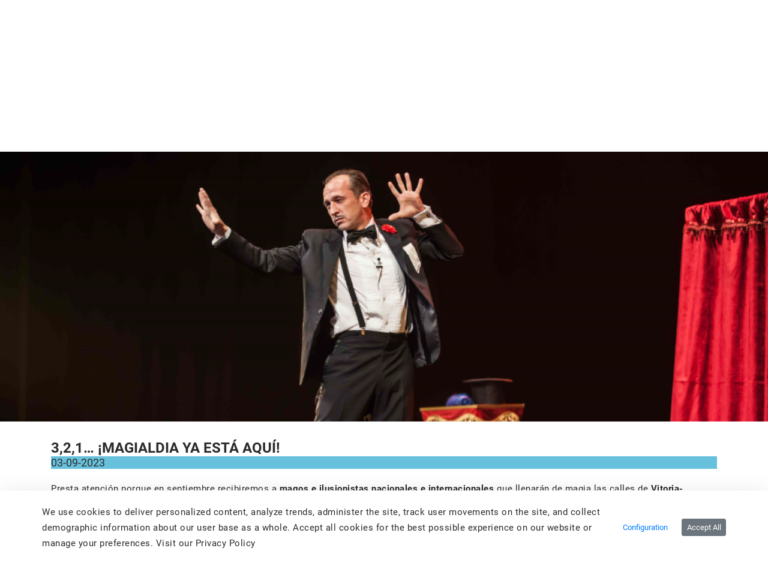

--- FILE ---
content_type: text/html;charset=UTF-8
request_url: https://alavaturismo.eus/en/web/arabaturismo/-/magialdiaraba
body_size: 56875
content:
































	
		
			<!DOCTYPE html>


























































<html class="ltr" dir="ltr" lang="en-US">

<head>
	<title>3,2,1…¡Magialdia ya está aquí! - arabaturismo - instancia WEB</title>

	<meta content="initial-scale=1.0, width=device-width" name="viewport" />
    <link rel="stylesheet" type="text/css" href=https://alavaturismo.eus/o/ANPWALTU-turismo-theme/css/animate.min.css />































<meta content="text/html; charset=UTF-8" http-equiv="content-type" />









<meta content="magialdiaraba,cultura,festivales" lang="en-US" name="keywords" />


<script type="importmap">{"imports":{"react-dom":"/o/frontend-js-react-web/__liferay__/exports/react-dom.js","@clayui/breadcrumb":"/o/frontend-taglib-clay/__liferay__/exports/@clayui$breadcrumb.js","@clayui/charts":"/o/frontend-taglib-clay/__liferay__/exports/@clayui$charts.js","@clayui/empty-state":"/o/frontend-taglib-clay/__liferay__/exports/@clayui$empty-state.js","react":"/o/frontend-js-react-web/__liferay__/exports/react.js","react-dom-16":"/o/frontend-js-react-web/__liferay__/exports/react-dom-16.js","@clayui/navigation-bar":"/o/frontend-taglib-clay/__liferay__/exports/@clayui$navigation-bar.js","@clayui/icon":"/o/frontend-taglib-clay/__liferay__/exports/@clayui$icon.js","@clayui/table":"/o/frontend-taglib-clay/__liferay__/exports/@clayui$table.js","@clayui/slider":"/o/frontend-taglib-clay/__liferay__/exports/@clayui$slider.js","@clayui/multi-select":"/o/frontend-taglib-clay/__liferay__/exports/@clayui$multi-select.js","@clayui/nav":"/o/frontend-taglib-clay/__liferay__/exports/@clayui$nav.js","@clayui/provider":"/o/frontend-taglib-clay/__liferay__/exports/@clayui$provider.js","@clayui/panel":"/o/frontend-taglib-clay/__liferay__/exports/@clayui$panel.js","@clayui/list":"/o/frontend-taglib-clay/__liferay__/exports/@clayui$list.js","@clayui/date-picker":"/o/frontend-taglib-clay/__liferay__/exports/@clayui$date-picker.js","@clayui/label":"/o/frontend-taglib-clay/__liferay__/exports/@clayui$label.js","@liferay/frontend-js-api/data-set":"/o/frontend-js-dependencies-web/__liferay__/exports/@liferay$js-api$data-set.js","@clayui/core":"/o/frontend-taglib-clay/__liferay__/exports/@clayui$core.js","@clayui/pagination-bar":"/o/frontend-taglib-clay/__liferay__/exports/@clayui$pagination-bar.js","@clayui/layout":"/o/frontend-taglib-clay/__liferay__/exports/@clayui$layout.js","@clayui/multi-step-nav":"/o/frontend-taglib-clay/__liferay__/exports/@clayui$multi-step-nav.js","@liferay/frontend-js-api":"/o/frontend-js-dependencies-web/__liferay__/exports/@liferay$js-api.js","@clayui/toolbar":"/o/frontend-taglib-clay/__liferay__/exports/@clayui$toolbar.js","@clayui/badge":"/o/frontend-taglib-clay/__liferay__/exports/@clayui$badge.js","react-dom-18":"/o/frontend-js-react-web/__liferay__/exports/react-dom-18.js","@clayui/link":"/o/frontend-taglib-clay/__liferay__/exports/@clayui$link.js","@clayui/card":"/o/frontend-taglib-clay/__liferay__/exports/@clayui$card.js","@clayui/tooltip":"/o/frontend-taglib-clay/__liferay__/exports/@clayui$tooltip.js","@clayui/button":"/o/frontend-taglib-clay/__liferay__/exports/@clayui$button.js","@clayui/tabs":"/o/frontend-taglib-clay/__liferay__/exports/@clayui$tabs.js","@clayui/sticker":"/o/frontend-taglib-clay/__liferay__/exports/@clayui$sticker.js","@clayui/form":"/o/frontend-taglib-clay/__liferay__/exports/@clayui$form.js","@clayui/popover":"/o/frontend-taglib-clay/__liferay__/exports/@clayui$popover.js","@clayui/shared":"/o/frontend-taglib-clay/__liferay__/exports/@clayui$shared.js","@clayui/localized-input":"/o/frontend-taglib-clay/__liferay__/exports/@clayui$localized-input.js","@clayui/modal":"/o/frontend-taglib-clay/__liferay__/exports/@clayui$modal.js","@clayui/color-picker":"/o/frontend-taglib-clay/__liferay__/exports/@clayui$color-picker.js","@clayui/pagination":"/o/frontend-taglib-clay/__liferay__/exports/@clayui$pagination.js","@clayui/autocomplete":"/o/frontend-taglib-clay/__liferay__/exports/@clayui$autocomplete.js","@clayui/management-toolbar":"/o/frontend-taglib-clay/__liferay__/exports/@clayui$management-toolbar.js","@clayui/time-picker":"/o/frontend-taglib-clay/__liferay__/exports/@clayui$time-picker.js","@clayui/upper-toolbar":"/o/frontend-taglib-clay/__liferay__/exports/@clayui$upper-toolbar.js","@clayui/loading-indicator":"/o/frontend-taglib-clay/__liferay__/exports/@clayui$loading-indicator.js","@clayui/drop-down":"/o/frontend-taglib-clay/__liferay__/exports/@clayui$drop-down.js","@clayui/data-provider":"/o/frontend-taglib-clay/__liferay__/exports/@clayui$data-provider.js","@liferay/language/":"/o/js/language/","@clayui/css":"/o/frontend-taglib-clay/__liferay__/exports/@clayui$css.js","@clayui/alert":"/o/frontend-taglib-clay/__liferay__/exports/@clayui$alert.js","@clayui/progress-bar":"/o/frontend-taglib-clay/__liferay__/exports/@clayui$progress-bar.js","react-16":"/o/frontend-js-react-web/__liferay__/exports/react-16.js","react-18":"/o/frontend-js-react-web/__liferay__/exports/react-18.js"},"scopes":{}}</script><script data-senna-track="temporary">var Liferay = window.Liferay || {};Liferay.Icons = Liferay.Icons || {};Liferay.Icons.controlPanelSpritemap = 'https://alavaturismo.eus/o/admin-theme/images/clay/icons.svg'; Liferay.Icons.spritemap = 'https://alavaturismo.eus/o/ANPWALTU-turismo-theme/images/clay/icons.svg';</script>
<script data-senna-track="permanent" type="text/javascript">window.Liferay = window.Liferay || {}; window.Liferay.CSP = {nonce: ''};</script>
<script data-senna-track="permanent" src="/combo?browserId=chrome&minifierType=js&languageId=en_US&t=1769688891732&/o/frontend-js-jquery-web/jquery/jquery.min.js&/o/frontend-js-jquery-web/jquery/init.js&/o/frontend-js-jquery-web/jquery/ajax.js&/o/frontend-js-jquery-web/jquery/bootstrap.bundle.min.js&/o/frontend-js-jquery-web/jquery/collapsible_search.js&/o/frontend-js-jquery-web/jquery/fm.js&/o/frontend-js-jquery-web/jquery/form.js&/o/frontend-js-jquery-web/jquery/popper.min.js&/o/frontend-js-jquery-web/jquery/side_navigation.js" type="text/javascript"></script>
<link data-senna-track="temporary" href="https://alavaturismo.eus/es/-/magialdiaraba" rel="canonical" />
<link data-senna-track="temporary" href="https://alavaturismo.eus/es/-/magialdiaraba" hreflang="es-ES" rel="alternate" />
<link data-senna-track="temporary" href="https://alavaturismo.eus/es/-/magialdiaraba" hreflang="x-default" rel="alternate" />

<meta property="og:locale" content="en_US">
<meta property="og:locale:alternate" content="es_ES">
<meta property="og:site_name" content="arabaturismo">
<meta property="og:title" content="3,2,1…¡Magialdia ya está aquí! - arabaturismo - instancia WEB">
<meta property="og:type" content="website">
<meta property="og:url" content="https://alavaturismo.eus/en/-/magialdiaraba">


<link href="/documents/2949597/2950078/favicon.ico/8403661e-5692-67e3-f758-faf3b5a9bc39" rel="apple-touch-icon" />
<link href="/documents/2949597/2950078/favicon.ico/8403661e-5692-67e3-f758-faf3b5a9bc39" rel="icon" />



<link class="lfr-css-file" data-senna-track="temporary" href="https://alavaturismo.eus/o/ANPWALTU-turismo-theme/css/clay.css?browserId=chrome&amp;themeId=ANPWALTUturismotheme_WAR_ANPWALTUturismotheme&amp;minifierType=css&amp;languageId=en_US&amp;t=1769609450000" id="liferayAUICSS" rel="stylesheet" type="text/css" />









	<link href="/combo?browserId=chrome&amp;minifierType=css&amp;themeId=ANPWALTUturismotheme_WAR_ANPWALTUturismotheme&amp;languageId=en_US&amp;com_liferay_asset_publisher_web_portlet_AssetPublisherPortlet_INSTANCE_V3o9IOeSL3YV:%2Fo%2Fasset-publisher-web%2Fcss%2Fmain.css&amp;com_liferay_cookies_banner_web_portlet_CookiesBannerPortlet:%2Fo%2Fcookies-banner-web%2Fcookies_banner%2Fcss%2Fmain.css&amp;com_liferay_journal_content_web_portlet_JournalContentPortlet_INSTANCE_footer_logo_img:%2Fo%2Fjournal-content-web%2Fcss%2Fmain.css&amp;com_liferay_portal_search_web_search_bar_portlet_SearchBarPortlet_INSTANCE_header_search_input:%2Fo%2Fportal-search-web%2Fcss%2Fmain.css&amp;com_liferay_product_navigation_product_menu_web_portlet_ProductMenuPortlet:%2Fo%2Fproduct-navigation-product-menu-web%2Fcss%2Fmain.css&amp;com_liferay_product_navigation_user_personal_bar_web_portlet_ProductNavigationUserPersonalBarPortlet:%2Fo%2Fproduct-navigation-user-personal-bar-web%2Fcss%2Fmain.css&amp;com_liferay_site_navigation_menu_web_portlet_SiteNavigationMenuPortlet:%2Fo%2Fsite-navigation-menu-web%2Fcss%2Fmain.css&amp;t=1769609450000" rel="stylesheet" type="text/css"
 data-senna-track="temporary" id="a80a0af2" />








<script type="text/javascript" data-senna-track="temporary">
	// <![CDATA[
		var Liferay = Liferay || {};

		Liferay.Browser = {
			acceptsGzip: function () {
				return false;
			},

			

			getMajorVersion: function () {
				return 131.0;
			},

			getRevision: function () {
				return '537.36';
			},
			getVersion: function () {
				return '131.0';
			},

			

			isAir: function () {
				return false;
			},
			isChrome: function () {
				return true;
			},
			isEdge: function () {
				return false;
			},
			isFirefox: function () {
				return false;
			},
			isGecko: function () {
				return true;
			},
			isIe: function () {
				return false;
			},
			isIphone: function () {
				return false;
			},
			isLinux: function () {
				return false;
			},
			isMac: function () {
				return true;
			},
			isMobile: function () {
				return false;
			},
			isMozilla: function () {
				return false;
			},
			isOpera: function () {
				return false;
			},
			isRtf: function () {
				return true;
			},
			isSafari: function () {
				return true;
			},
			isSun: function () {
				return false;
			},
			isWebKit: function () {
				return true;
			},
			isWindows: function () {
				return false;
			}
		};

		Liferay.Data = Liferay.Data || {};

		Liferay.Data.ICONS_INLINE_SVG = true;

		Liferay.Data.NAV_SELECTOR = '#navigation';

		Liferay.Data.NAV_SELECTOR_MOBILE = '#navigationCollapse';

		Liferay.Data.isCustomizationView = function () {
			return false;
		};

		Liferay.Data.notices = [
			
		];

		(function () {
			var available = {};

			var direction = {};

			

				available['es_ES'] = 'Spanish\x20\x28Spain\x29';
				direction['es_ES'] = 'ltr';

			

				available['eu_ES'] = 'Basque\x20\x28Spain\x29';
				direction['eu_ES'] = 'ltr';

			

				available['fr_FR'] = 'French\x20\x28France\x29';
				direction['fr_FR'] = 'ltr';

			

				available['en_US'] = 'English\x20\x28United\x20States\x29';
				direction['en_US'] = 'ltr';

			

			let _cache = {};

			if (Liferay && Liferay.Language && Liferay.Language._cache) {
				_cache = Liferay.Language._cache;
			}

			Liferay.Language = {
				_cache,
				available,
				direction,
				get: function(key) {
					let value = Liferay.Language._cache[key];

					if (value === undefined) {
						value = key;
					}

					return value;
				}
			};
		})();

		var featureFlags = {"LPD-10964":false,"LPD-37927":false,"LPD-10889":false,"LPS-193884":false,"LPD-30371":false,"LPD-11131":false,"LPS-178642":false,"LPS-193005":false,"LPD-31789":false,"LPD-10562":false,"LPD-11212":false,"COMMERCE-8087":false,"LPD-39304":false,"LPD-13311":false,"LRAC-10757":false,"LPD-35941":false,"LPS-180090":false,"LPS-178052":false,"LPD-21414":false,"LPS-185892":false,"LPS-186620":false,"LPD-40533":false,"LPD-40534":false,"LPS-184404":false,"LPD-40530":false,"LPD-20640":false,"LPS-198183":false,"LPD-38869":false,"LPD-35678":false,"LPD-6378":false,"LPS-153714":false,"LPD-11848":false,"LPS-170670":false,"LPD-7822":false,"LPS-169981":false,"LPD-21926":false,"LPS-177027":false,"LPD-37531":false,"LPD-11003":false,"LPD-36446":false,"LPD-39437":false,"LPS-135430":false,"LPD-20556":false,"LPS-134060":false,"LPS-164563":false,"LPD-32050":false,"LPS-122920":false,"LPS-199086":false,"LPD-35128":false,"LPD-10588":false,"LPD-13778":false,"LPD-11313":false,"LPD-6368":false,"LPD-34594":false,"LPS-202104":false,"LPD-19955":false,"LPD-35443":false,"LPD-39967":false,"LPD-11235":false,"LPD-11232":false,"LPS-196935":false,"LPD-43542":false,"LPS-176691":false,"LPS-197909":false,"LPD-29516":false,"COMMERCE-8949":false,"LPD-11228":false,"LPS-153813":false,"LPD-17809":false,"COMMERCE-13024":false,"LPS-165482":false,"LPS-193551":false,"LPS-197477":false,"LPS-174816":false,"LPS-186360":false,"LPD-30204":false,"LPD-32867":false,"LPS-153332":false,"LPD-35013":false,"LPS-179669":false,"LPS-174417":false,"LPD-44091":false,"LPD-31212":false,"LPD-18221":false,"LPS-155284":false,"LRAC-15017":false,"LPD-19870":false,"LPS-200108":false,"LPD-20131":false,"LPS-159643":false,"LPS-129412":false,"LPS-169837":false,"LPD-20379":false};

		Liferay.FeatureFlags = Object.keys(featureFlags).reduce(
			(acc, key) => ({
				...acc, [key]: featureFlags[key] === 'true' || featureFlags[key] === true
			}), {}
		);

		Liferay.PortletKeys = {
			DOCUMENT_LIBRARY: 'com_liferay_document_library_web_portlet_DLPortlet',
			DYNAMIC_DATA_MAPPING: 'com_liferay_dynamic_data_mapping_web_portlet_DDMPortlet',
			ITEM_SELECTOR: 'com_liferay_item_selector_web_portlet_ItemSelectorPortlet'
		};

		Liferay.PropsValues = {
			JAVASCRIPT_SINGLE_PAGE_APPLICATION_TIMEOUT: 0,
			UPLOAD_SERVLET_REQUEST_IMPL_MAX_SIZE: 104857600000
		};

		Liferay.ThemeDisplay = {

			

			
				getLayoutId: function () {
					return '8';
				},

				

				getLayoutRelativeControlPanelURL: function () {
					return '/en/group/arabaturismo/~/control_panel/manage?p_p_id=com_liferay_asset_publisher_web_portlet_AssetPublisherPortlet_INSTANCE_V3o9IOeSL3YV';
				},

				getLayoutRelativeURL: function () {
					return '/en/detalle-blog';
				},
				getLayoutURL: function () {
					return 'https://alavaturismo.eus/en/detalle-blog';
				},
				getParentLayoutId: function () {
					return '9';
				},
				isControlPanel: function () {
					return false;
				},
				isPrivateLayout: function () {
					return 'false';
				},
				isVirtualLayout: function () {
					return false;
				},
			

			getBCP47LanguageId: function () {
				return 'en-US';
			},
			getCanonicalURL: function () {

				

				return 'https\x3a\x2f\x2falavaturismo\x2eeus\x2fen\x2f-\x2fmagialdiaraba';
			},
			getCDNBaseURL: function () {
				return 'https://alavaturismo.eus';
			},
			getCDNDynamicResourcesHost: function () {
				return '';
			},
			getCDNHost: function () {
				return '';
			},
			getCompanyGroupId: function () {
				return '35867';
			},
			getCompanyId: function () {
				return '76522417197000';
			},
			getDefaultLanguageId: function () {
				return 'es_ES';
			},
			getDoAsUserIdEncoded: function () {
				return '';
			},
			getLanguageId: function () {
				return 'en_US';
			},
			getParentGroupId: function () {
				return '2949597';
			},
			getPathContext: function () {
				return '';
			},
			getPathImage: function () {
				return '/image';
			},
			getPathJavaScript: function () {
				return '/o/frontend-js-web';
			},
			getPathMain: function () {
				return '/en/c';
			},
			getPathThemeImages: function () {
				return 'https://alavaturismo.eus/o/ANPWALTU-turismo-theme/images';
			},
			getPathThemeRoot: function () {
				return '/o/ANPWALTU-turismo-theme';
			},
			getPlid: function () {
				return '7783';
			},
			getPortalURL: function () {
				return 'https://alavaturismo.eus';
			},
			getRealUserId: function () {
				return '35841';
			},
			getRemoteAddr: function () {
				return '172.29.1.5';
			},
			getRemoteHost: function () {
				return '172.29.1.5';
			},
			getScopeGroupId: function () {
				return '2949597';
			},
			getScopeGroupIdOrLiveGroupId: function () {
				return '2949597';
			},
			getSessionId: function () {
				return '';
			},
			getSiteAdminURL: function () {
				return 'https://alavaturismo.eus/group/arabaturismo/~/control_panel/manage?p_p_lifecycle=0&p_p_state=maximized&p_p_mode=view';
			},
			getSiteGroupId: function () {
				return '2949597';
			},
			getTimeZone: function() {
				return 'UTC';
			},
			getURLControlPanel: function() {
				return '/en/group/control_panel?refererPlid=7783';
			},
			getURLHome: function () {
				return 'https\x3a\x2f\x2falavaturismo\x2eeus\x2fweb\x2fguest';
			},
			getUserEmailAddress: function () {
				return '';
			},
			getUserId: function () {
				return '35841';
			},
			getUserName: function () {
				return '';
			},
			isAddSessionIdToURL: function () {
				return false;
			},
			isImpersonated: function () {
				return false;
			},
			isSignedIn: function () {
				return false;
			},

			isStagedPortlet: function () {
				
					
						return true;
					
					
			},

			isStateExclusive: function () {
				return false;
			},
			isStateMaximized: function () {
				return false;
			},
			isStatePopUp: function () {
				return false;
			}
		};

		var themeDisplay = Liferay.ThemeDisplay;

		Liferay.AUI = {

			

			getCombine: function () {
				return true;
			},
			getComboPath: function () {
				return '/combo/?browserId=chrome&minifierType=&languageId=en_US&t=1769609289288&';
			},
			getDateFormat: function () {
				return '%m/%d/%Y';
			},
			getEditorCKEditorPath: function () {
				return '/o/frontend-editor-ckeditor-web';
			},
			getFilter: function () {
				var filter = 'raw';

				
					
						filter = 'min';
					
					

				return filter;
			},
			getFilterConfig: function () {
				var instance = this;

				var filterConfig = null;

				if (!instance.getCombine()) {
					filterConfig = {
						replaceStr: '.js' + instance.getStaticResourceURLParams(),
						searchExp: '\\.js$'
					};
				}

				return filterConfig;
			},
			getJavaScriptRootPath: function () {
				return '/o/frontend-js-web';
			},
			getPortletRootPath: function () {
				return '/html/portlet';
			},
			getStaticResourceURLParams: function () {
				return '?browserId=chrome&minifierType=&languageId=en_US&t=1769609289288';
			}
		};

		Liferay.authToken = '3lsIGT86';

		

		Liferay.currentURL = '\x2fen\x2fweb\x2farabaturismo\x2f-\x2fmagialdiaraba';
		Liferay.currentURLEncoded = '\x252Fen\x252Fweb\x252Farabaturismo\x252F-\x252Fmagialdiaraba';
	// ]]>
</script>

<script data-senna-track="temporary" type="text/javascript">window.__CONFIG__= {basePath: '',combine: true, defaultURLParams: null, explainResolutions: false, exposeGlobal: false, logLevel: 'warn', moduleType: 'module', namespace:'Liferay', nonce: '', reportMismatchedAnonymousModules: 'warn', resolvePath: '/o/js_resolve_modules', url: '/combo/?browserId=chrome&minifierType=js&languageId=en_US&t=1769609289288&', waitTimeout: 60000};</script><script data-senna-track="permanent" src="/o/frontend-js-loader-modules-extender/loader.js?&mac=9WaMmhziBCkScHZwrrVcOR7VZF4=&browserId=chrome&languageId=en_US&minifierType=js" type="text/javascript"></script><script data-senna-track="permanent" src="/combo?browserId=chrome&minifierType=js&languageId=en_US&t=1769609289288&/o/frontend-js-aui-web/aui/aui/aui-min.js&/o/frontend-js-aui-web/liferay/modules.js&/o/frontend-js-aui-web/liferay/aui_sandbox.js&/o/frontend-js-aui-web/aui/attribute-base/attribute-base-min.js&/o/frontend-js-aui-web/aui/attribute-complex/attribute-complex-min.js&/o/frontend-js-aui-web/aui/attribute-core/attribute-core-min.js&/o/frontend-js-aui-web/aui/attribute-observable/attribute-observable-min.js&/o/frontend-js-aui-web/aui/attribute-extras/attribute-extras-min.js&/o/frontend-js-aui-web/aui/event-custom-base/event-custom-base-min.js&/o/frontend-js-aui-web/aui/event-custom-complex/event-custom-complex-min.js&/o/frontend-js-aui-web/aui/oop/oop-min.js&/o/frontend-js-aui-web/aui/aui-base-lang/aui-base-lang-min.js&/o/frontend-js-aui-web/liferay/dependency.js&/o/frontend-js-aui-web/liferay/util.js&/o/oauth2-provider-web/js/liferay.js&/o/frontend-js-web/liferay/dom_task_runner.js&/o/frontend-js-web/liferay/events.js&/o/frontend-js-web/liferay/lazy_load.js&/o/frontend-js-web/liferay/liferay.js&/o/frontend-js-web/liferay/global.bundle.js&/o/frontend-js-web/liferay/portlet.js&/o/frontend-js-web/liferay/workflow.js" type="text/javascript"></script>
<script data-senna-track="temporary" type="text/javascript">window.Liferay = Liferay || {}; window.Liferay.OAuth2 = {getAuthorizeURL: function() {return 'https://alavaturismo.eus/o/oauth2/authorize';}, getBuiltInRedirectURL: function() {return 'https://alavaturismo.eus/o/oauth2/redirect';}, getIntrospectURL: function() { return 'https://alavaturismo.eus/o/oauth2/introspect';}, getTokenURL: function() {return 'https://alavaturismo.eus/o/oauth2/token';}, getUserAgentApplication: function(externalReferenceCode) {return Liferay.OAuth2._userAgentApplications[externalReferenceCode];}, _userAgentApplications: {}}</script><script data-senna-track="temporary" type="text/javascript">try {var MODULE_MAIN='calendar-web@5.0.105/index';var MODULE_PATH='/o/calendar-web';/**
 * SPDX-FileCopyrightText: (c) 2000 Liferay, Inc. https://liferay.com
 * SPDX-License-Identifier: LGPL-2.1-or-later OR LicenseRef-Liferay-DXP-EULA-2.0.0-2023-06
 */

(function () {
	AUI().applyConfig({
		groups: {
			calendar: {
				base: MODULE_PATH + '/js/legacy/',
				combine: Liferay.AUI.getCombine(),
				filter: Liferay.AUI.getFilterConfig(),
				modules: {
					'liferay-calendar-a11y': {
						path: 'calendar_a11y.js',
						requires: ['calendar'],
					},
					'liferay-calendar-container': {
						path: 'calendar_container.js',
						requires: [
							'aui-alert',
							'aui-base',
							'aui-component',
							'liferay-portlet-base',
						],
					},
					'liferay-calendar-date-picker-sanitizer': {
						path: 'date_picker_sanitizer.js',
						requires: ['aui-base'],
					},
					'liferay-calendar-interval-selector': {
						path: 'interval_selector.js',
						requires: ['aui-base', 'liferay-portlet-base'],
					},
					'liferay-calendar-interval-selector-scheduler-event-link': {
						path: 'interval_selector_scheduler_event_link.js',
						requires: ['aui-base', 'liferay-portlet-base'],
					},
					'liferay-calendar-list': {
						path: 'calendar_list.js',
						requires: [
							'aui-template-deprecated',
							'liferay-scheduler',
						],
					},
					'liferay-calendar-message-util': {
						path: 'message_util.js',
						requires: ['liferay-util-window'],
					},
					'liferay-calendar-recurrence-converter': {
						path: 'recurrence_converter.js',
						requires: [],
					},
					'liferay-calendar-recurrence-dialog': {
						path: 'recurrence.js',
						requires: [
							'aui-base',
							'liferay-calendar-recurrence-util',
						],
					},
					'liferay-calendar-recurrence-util': {
						path: 'recurrence_util.js',
						requires: ['aui-base', 'liferay-util-window'],
					},
					'liferay-calendar-reminders': {
						path: 'calendar_reminders.js',
						requires: ['aui-base'],
					},
					'liferay-calendar-remote-services': {
						path: 'remote_services.js',
						requires: [
							'aui-base',
							'aui-component',
							'liferay-calendar-util',
							'liferay-portlet-base',
						],
					},
					'liferay-calendar-session-listener': {
						path: 'session_listener.js',
						requires: ['aui-base', 'liferay-scheduler'],
					},
					'liferay-calendar-simple-color-picker': {
						path: 'simple_color_picker.js',
						requires: ['aui-base', 'aui-template-deprecated'],
					},
					'liferay-calendar-simple-menu': {
						path: 'simple_menu.js',
						requires: [
							'aui-base',
							'aui-template-deprecated',
							'event-outside',
							'event-touch',
							'widget-modality',
							'widget-position',
							'widget-position-align',
							'widget-position-constrain',
							'widget-stack',
							'widget-stdmod',
						],
					},
					'liferay-calendar-util': {
						path: 'calendar_util.js',
						requires: [
							'aui-datatype',
							'aui-io',
							'aui-scheduler',
							'aui-toolbar',
							'autocomplete',
							'autocomplete-highlighters',
						],
					},
					'liferay-scheduler': {
						path: 'scheduler.js',
						requires: [
							'async-queue',
							'aui-datatype',
							'aui-scheduler',
							'dd-plugin',
							'liferay-calendar-a11y',
							'liferay-calendar-message-util',
							'liferay-calendar-recurrence-converter',
							'liferay-calendar-recurrence-util',
							'liferay-calendar-util',
							'liferay-scheduler-event-recorder',
							'liferay-scheduler-models',
							'promise',
							'resize-plugin',
						],
					},
					'liferay-scheduler-event-recorder': {
						path: 'scheduler_event_recorder.js',
						requires: [
							'dd-plugin',
							'liferay-calendar-util',
							'resize-plugin',
						],
					},
					'liferay-scheduler-models': {
						path: 'scheduler_models.js',
						requires: [
							'aui-datatype',
							'dd-plugin',
							'liferay-calendar-util',
						],
					},
				},
				root: MODULE_PATH + '/js/legacy/',
			},
		},
	});
})();
} catch(error) {console.error(error);}try {var MODULE_MAIN='contacts-web@5.0.65/index';var MODULE_PATH='/o/contacts-web';/**
 * SPDX-FileCopyrightText: (c) 2000 Liferay, Inc. https://liferay.com
 * SPDX-License-Identifier: LGPL-2.1-or-later OR LicenseRef-Liferay-DXP-EULA-2.0.0-2023-06
 */

(function () {
	AUI().applyConfig({
		groups: {
			contactscenter: {
				base: MODULE_PATH + '/js/legacy/',
				combine: Liferay.AUI.getCombine(),
				filter: Liferay.AUI.getFilterConfig(),
				modules: {
					'liferay-contacts-center': {
						path: 'main.js',
						requires: [
							'aui-io-plugin-deprecated',
							'aui-toolbar',
							'autocomplete-base',
							'datasource-io',
							'json-parse',
							'liferay-portlet-base',
							'liferay-util-window',
						],
					},
				},
				root: MODULE_PATH + '/js/legacy/',
			},
		},
	});
})();
} catch(error) {console.error(error);}try {var MODULE_MAIN='@liferay/document-library-web@6.0.198/index';var MODULE_PATH='/o/document-library-web';/**
 * SPDX-FileCopyrightText: (c) 2000 Liferay, Inc. https://liferay.com
 * SPDX-License-Identifier: LGPL-2.1-or-later OR LicenseRef-Liferay-DXP-EULA-2.0.0-2023-06
 */

(function () {
	AUI().applyConfig({
		groups: {
			dl: {
				base: MODULE_PATH + '/js/legacy/',
				combine: Liferay.AUI.getCombine(),
				filter: Liferay.AUI.getFilterConfig(),
				modules: {
					'document-library-upload-component': {
						path: 'DocumentLibraryUpload.js',
						requires: [
							'aui-component',
							'aui-data-set-deprecated',
							'aui-overlay-manager-deprecated',
							'aui-overlay-mask-deprecated',
							'aui-parse-content',
							'aui-progressbar',
							'aui-template-deprecated',
							'liferay-search-container',
							'querystring-parse-simple',
							'uploader',
						],
					},
				},
				root: MODULE_PATH + '/js/legacy/',
			},
		},
	});
})();
} catch(error) {console.error(error);}try {var MODULE_MAIN='dynamic-data-mapping-web@5.0.115/index';var MODULE_PATH='/o/dynamic-data-mapping-web';/**
 * SPDX-FileCopyrightText: (c) 2000 Liferay, Inc. https://liferay.com
 * SPDX-License-Identifier: LGPL-2.1-or-later OR LicenseRef-Liferay-DXP-EULA-2.0.0-2023-06
 */

(function () {
	const LiferayAUI = Liferay.AUI;

	AUI().applyConfig({
		groups: {
			ddm: {
				base: MODULE_PATH + '/js/legacy/',
				combine: Liferay.AUI.getCombine(),
				filter: LiferayAUI.getFilterConfig(),
				modules: {
					'liferay-ddm-form': {
						path: 'ddm_form.js',
						requires: [
							'aui-base',
							'aui-datatable',
							'aui-datatype',
							'aui-image-viewer',
							'aui-parse-content',
							'aui-set',
							'aui-sortable-list',
							'json',
							'liferay-form',
							'liferay-map-base',
							'liferay-translation-manager',
							'liferay-util-window',
						],
					},
					'liferay-portlet-dynamic-data-mapping': {
						condition: {
							trigger: 'liferay-document-library',
						},
						path: 'main.js',
						requires: [
							'arraysort',
							'aui-form-builder-deprecated',
							'aui-form-validator',
							'aui-map',
							'aui-text-unicode',
							'json',
							'liferay-menu',
							'liferay-translation-manager',
							'liferay-util-window',
							'text',
						],
					},
					'liferay-portlet-dynamic-data-mapping-custom-fields': {
						condition: {
							trigger: 'liferay-document-library',
						},
						path: 'custom_fields.js',
						requires: ['liferay-portlet-dynamic-data-mapping'],
					},
				},
				root: MODULE_PATH + '/js/legacy/',
			},
		},
	});
})();
} catch(error) {console.error(error);}try {var MODULE_MAIN='exportimport-web@5.0.100/index';var MODULE_PATH='/o/exportimport-web';/**
 * SPDX-FileCopyrightText: (c) 2000 Liferay, Inc. https://liferay.com
 * SPDX-License-Identifier: LGPL-2.1-or-later OR LicenseRef-Liferay-DXP-EULA-2.0.0-2023-06
 */

(function () {
	AUI().applyConfig({
		groups: {
			exportimportweb: {
				base: MODULE_PATH + '/js/legacy/',
				combine: Liferay.AUI.getCombine(),
				filter: Liferay.AUI.getFilterConfig(),
				modules: {
					'liferay-export-import-export-import': {
						path: 'main.js',
						requires: [
							'aui-datatype',
							'aui-dialog-iframe-deprecated',
							'aui-modal',
							'aui-parse-content',
							'aui-toggler',
							'liferay-portlet-base',
							'liferay-util-window',
						],
					},
				},
				root: MODULE_PATH + '/js/legacy/',
			},
		},
	});
})();
} catch(error) {console.error(error);}try {var MODULE_MAIN='frontend-editor-alloyeditor-web@5.0.56/index';var MODULE_PATH='/o/frontend-editor-alloyeditor-web';/**
 * SPDX-FileCopyrightText: (c) 2000 Liferay, Inc. https://liferay.com
 * SPDX-License-Identifier: LGPL-2.1-or-later OR LicenseRef-Liferay-DXP-EULA-2.0.0-2023-06
 */

(function () {
	AUI().applyConfig({
		groups: {
			alloyeditor: {
				base: MODULE_PATH + '/js/legacy/',
				combine: Liferay.AUI.getCombine(),
				filter: Liferay.AUI.getFilterConfig(),
				modules: {
					'liferay-alloy-editor': {
						path: 'alloyeditor.js',
						requires: [
							'aui-component',
							'liferay-portlet-base',
							'timers',
						],
					},
					'liferay-alloy-editor-source': {
						path: 'alloyeditor_source.js',
						requires: [
							'aui-debounce',
							'liferay-fullscreen-source-editor',
							'liferay-source-editor',
							'plugin',
						],
					},
				},
				root: MODULE_PATH + '/js/legacy/',
			},
		},
	});
})();
} catch(error) {console.error(error);}try {var MODULE_MAIN='frontend-js-components-web@2.0.80/index';var MODULE_PATH='/o/frontend-js-components-web';/**
 * SPDX-FileCopyrightText: (c) 2000 Liferay, Inc. https://liferay.com
 * SPDX-License-Identifier: LGPL-2.1-or-later OR LicenseRef-Liferay-DXP-EULA-2.0.0-2023-06
 */

(function () {
	AUI().applyConfig({
		groups: {
			components: {

				// eslint-disable-next-line
				mainModule: MODULE_MAIN,
			},
		},
	});
})();
} catch(error) {console.error(error);}try {var MODULE_MAIN='@liferay/frontend-js-react-web@5.0.54/index';var MODULE_PATH='/o/frontend-js-react-web';/**
 * SPDX-FileCopyrightText: (c) 2000 Liferay, Inc. https://liferay.com
 * SPDX-License-Identifier: LGPL-2.1-or-later OR LicenseRef-Liferay-DXP-EULA-2.0.0-2023-06
 */

(function () {
	AUI().applyConfig({
		groups: {
			react: {

				// eslint-disable-next-line
				mainModule: MODULE_MAIN,
			},
		},
	});
})();
} catch(error) {console.error(error);}try {var MODULE_MAIN='@liferay/frontend-js-state-web@1.0.30/index';var MODULE_PATH='/o/frontend-js-state-web';/**
 * SPDX-FileCopyrightText: (c) 2000 Liferay, Inc. https://liferay.com
 * SPDX-License-Identifier: LGPL-2.1-or-later OR LicenseRef-Liferay-DXP-EULA-2.0.0-2023-06
 */

(function () {
	AUI().applyConfig({
		groups: {
			state: {

				// eslint-disable-next-line
				mainModule: MODULE_MAIN,
			},
		},
	});
})();
} catch(error) {console.error(error);}try {var MODULE_MAIN='portal-search-web@6.0.148/index';var MODULE_PATH='/o/portal-search-web';/**
 * SPDX-FileCopyrightText: (c) 2000 Liferay, Inc. https://liferay.com
 * SPDX-License-Identifier: LGPL-2.1-or-later OR LicenseRef-Liferay-DXP-EULA-2.0.0-2023-06
 */

(function () {
	AUI().applyConfig({
		groups: {
			search: {
				base: MODULE_PATH + '/js/',
				combine: Liferay.AUI.getCombine(),
				filter: Liferay.AUI.getFilterConfig(),
				modules: {
					'liferay-search-custom-range-facet': {
						path: 'custom_range_facet.js',
						requires: ['aui-form-validator'],
					},
				},
				root: MODULE_PATH + '/js/',
			},
		},
	});
})();
} catch(error) {console.error(error);}try {var MODULE_MAIN='portal-workflow-kaleo-designer-web@5.0.146/index';var MODULE_PATH='/o/portal-workflow-kaleo-designer-web';/**
 * SPDX-FileCopyrightText: (c) 2000 Liferay, Inc. https://liferay.com
 * SPDX-License-Identifier: LGPL-2.1-or-later OR LicenseRef-Liferay-DXP-EULA-2.0.0-2023-06
 */

(function () {
	AUI().applyConfig({
		groups: {
			'kaleo-designer': {
				base: MODULE_PATH + '/designer/js/legacy/',
				combine: Liferay.AUI.getCombine(),
				filter: Liferay.AUI.getFilterConfig(),
				modules: {
					'liferay-kaleo-designer-autocomplete-util': {
						path: 'autocomplete_util.js',
						requires: ['autocomplete', 'autocomplete-highlighters'],
					},
					'liferay-kaleo-designer-definition-diagram-controller': {
						path: 'definition_diagram_controller.js',
						requires: [
							'liferay-kaleo-designer-field-normalizer',
							'liferay-kaleo-designer-utils',
						],
					},
					'liferay-kaleo-designer-dialogs': {
						path: 'dialogs.js',
						requires: ['liferay-util-window'],
					},
					'liferay-kaleo-designer-editors': {
						path: 'editors.js',
						requires: [
							'aui-ace-editor',
							'aui-ace-editor-mode-xml',
							'aui-base',
							'aui-datatype',
							'aui-node',
							'liferay-kaleo-designer-autocomplete-util',
							'liferay-kaleo-designer-utils',
						],
					},
					'liferay-kaleo-designer-field-normalizer': {
						path: 'field_normalizer.js',
						requires: ['liferay-kaleo-designer-remote-services'],
					},
					'liferay-kaleo-designer-nodes': {
						path: 'nodes.js',
						requires: [
							'aui-datatable',
							'aui-datatype',
							'aui-diagram-builder',
							'liferay-kaleo-designer-editors',
							'liferay-kaleo-designer-utils',
						],
					},
					'liferay-kaleo-designer-remote-services': {
						path: 'remote_services.js',
						requires: ['aui-io'],
					},
					'liferay-kaleo-designer-templates': {
						path: 'templates.js',
						requires: ['aui-tpl-snippets-deprecated'],
					},
					'liferay-kaleo-designer-utils': {
						path: 'utils.js',
						requires: [],
					},
					'liferay-kaleo-designer-xml-definition': {
						path: 'xml_definition.js',
						requires: [
							'aui-base',
							'aui-component',
							'dataschema-xml',
							'datatype-xml',
						],
					},
					'liferay-kaleo-designer-xml-definition-serializer': {
						path: 'xml_definition_serializer.js',
						requires: ['escape', 'liferay-kaleo-designer-xml-util'],
					},
					'liferay-kaleo-designer-xml-util': {
						path: 'xml_util.js',
						requires: ['aui-base'],
					},
					'liferay-portlet-kaleo-designer': {
						path: 'main.js',
						requires: [
							'aui-ace-editor',
							'aui-ace-editor-mode-xml',
							'aui-tpl-snippets-deprecated',
							'dataschema-xml',
							'datasource',
							'datatype-xml',
							'event-valuechange',
							'io-form',
							'liferay-kaleo-designer-autocomplete-util',
							'liferay-kaleo-designer-editors',
							'liferay-kaleo-designer-nodes',
							'liferay-kaleo-designer-remote-services',
							'liferay-kaleo-designer-utils',
							'liferay-kaleo-designer-xml-util',
							'liferay-util-window',
						],
					},
				},
				root: MODULE_PATH + '/designer/js/legacy/',
			},
		},
	});
})();
} catch(error) {console.error(error);}try {var MODULE_MAIN='staging-processes-web@5.0.65/index';var MODULE_PATH='/o/staging-processes-web';/**
 * SPDX-FileCopyrightText: (c) 2000 Liferay, Inc. https://liferay.com
 * SPDX-License-Identifier: LGPL-2.1-or-later OR LicenseRef-Liferay-DXP-EULA-2.0.0-2023-06
 */

(function () {
	AUI().applyConfig({
		groups: {
			stagingprocessesweb: {
				base: MODULE_PATH + '/js/legacy/',
				combine: Liferay.AUI.getCombine(),
				filter: Liferay.AUI.getFilterConfig(),
				modules: {
					'liferay-staging-processes-export-import': {
						path: 'main.js',
						requires: [
							'aui-datatype',
							'aui-dialog-iframe-deprecated',
							'aui-modal',
							'aui-parse-content',
							'aui-toggler',
							'liferay-portlet-base',
							'liferay-util-window',
						],
					},
				},
				root: MODULE_PATH + '/js/legacy/',
			},
		},
	});
})();
} catch(error) {console.error(error);}</script>




<script type="text/javascript" data-senna-track="temporary">
	// <![CDATA[
		
			
				
		

		
	// ]]>
</script>





	
		

			

			
				<script async src="https://www.googletagmanager.com/gtag/js?id=GTM-KBQ32M5"></script>

				
			
		
		



	
		

			

			
		
		



	
		

			

			
		
	












	



















<link class="lfr-css-file" data-senna-track="temporary" href="https://alavaturismo.eus/o/ANPWALTU-turismo-theme/css/main.css?browserId=chrome&amp;themeId=ANPWALTUturismotheme_WAR_ANPWALTUturismotheme&amp;minifierType=css&amp;languageId=en_US&amp;t=1769609450000" id="liferayThemeCSS" rel="stylesheet" type="text/css" />








	<style data-senna-track="senna" type="text/css">

		

			

		

			

		

			

		

			

		

			

		

			

		

			

		

			

		

			

		

			

		

			

		

			

		

			

		

			

		

			

		

			

		

			

				

					

#p_p_id_com_liferay_site_navigation_menu_web_portlet_SiteNavigationMenuPortlet_INSTANCE_header_navigation_menu_ .portlet-content {

}




				

			

		

	</style>


<style data-senna-track="temporary" type="text/css">
</style>
<link data-senna-track="permanent" href="/o/frontend-js-aui-web/alloy_ui.css?&mac=favIEq7hPo8AEd6k+N5OVADEEls=&browserId=chrome&languageId=en_US&minifierType=css&themeId=ANPWALTUturismotheme_WAR_ANPWALTUturismotheme" rel="stylesheet"></link>
<script type="module">
import {init} from '/o/frontend-js-spa-web/__liferay__/index.js';
{
init({"navigationExceptionSelectors":":not([target=\"_blank\"]):not([data-senna-off]):not([data-resource-href]):not([data-cke-saved-href]):not([data-cke-saved-href])","cacheExpirationTime":-1,"clearScreensCache":true,"portletsBlacklist":["com_liferay_login_web_portlet_CreateAccountPortlet","com_liferay_site_navigation_directory_web_portlet_SitesDirectoryPortlet","com_liferay_nested_portlets_web_portlet_NestedPortletsPortlet","com_liferay_questions_web_internal_portlet_QuestionsPortlet","com_liferay_account_admin_web_internal_portlet_AccountUsersRegistrationPortlet","com_liferay_login_web_portlet_ForgotPasswordPortlet","com_liferay_portal_language_override_web_internal_portlet_PLOPortlet","com_liferay_login_web_portlet_LoginPortlet","com_liferay_login_web_portlet_FastLoginPortlet"],"excludedTargetPortlets":["com_liferay_users_admin_web_portlet_UsersAdminPortlet","com_liferay_server_admin_web_portlet_ServerAdminPortlet"],"validStatusCodes":[221,490,494,499,491,496,492,493,495,220],"debugEnabled":false,"loginRedirect":"","excludedPaths":["/c/document_library","/documents","/image","/BISOREA","/estado-carreteras","/GsService","/geobisorea","/geoaraba/services","/geoaraba/rest","/geonetwork","/wmts","/deskargak","/es/perfil-del-contratante-de-diputacion-foral-de-alava","/eu/arabako-foru-aldundiko-kontratatzailearen-profila","/es/perfil-del-contratante-del-instituto-foral-de-bienestar-social","/es/servicios-sociales","/es/perfil-del-contratante-del-instituto-foral-de-la-juventud","/es/urbanismo/divisiones-administrativas","/es/servicios-sociales","/es/viticultura/sanidad-vegetal-del-vinedo"],"preloadCSS":false,"userNotification":{"message":"It looks like this is taking longer than expected.","title":"Oops","timeout":30000},"requestTimeout":0});
}

</script>





















<script type="text/javascript" data-senna-track="temporary">
	if (window.Analytics) {
		window._com_liferay_document_library_analytics_isViewFileEntry = false;
	}
</script>

<script type="text/javascript">
Liferay.on(
	'ddmFieldBlur', function(event) {
		if (window.Analytics) {
			Analytics.send(
				'fieldBlurred',
				'Form',
				{
					fieldName: event.fieldName,
					focusDuration: event.focusDuration,
					formId: event.formId,
					formPageTitle: event.formPageTitle,
					page: event.page,
					title: event.title
				}
			);
		}
	}
);

Liferay.on(
	'ddmFieldFocus', function(event) {
		if (window.Analytics) {
			Analytics.send(
				'fieldFocused',
				'Form',
				{
					fieldName: event.fieldName,
					formId: event.formId,
					formPageTitle: event.formPageTitle,
					page: event.page,
					title:event.title
				}
			);
		}
	}
);

Liferay.on(
	'ddmFormPageShow', function(event) {
		if (window.Analytics) {
			Analytics.send(
				'pageViewed',
				'Form',
				{
					formId: event.formId,
					formPageTitle: event.formPageTitle,
					page: event.page,
					title: event.title
				}
			);
		}
	}
);

Liferay.on(
	'ddmFormSubmit', function(event) {
		if (window.Analytics) {
			Analytics.send(
				'formSubmitted',
				'Form',
				{
					formId: event.formId,
					title: event.title
				}
			);
		}
	}
);

Liferay.on(
	'ddmFormView', function(event) {
		if (window.Analytics) {
			Analytics.send(
				'formViewed',
				'Form',
				{
					formId: event.formId,
					title: event.title
				}
			);
		}
	}
);

</script><script>

</script>













        <!-- Google Tag Manager -->
            <script>(function(w,d,s,l,i){w[l]=w[l]||[];w[l].push({'gtm.start':
            new Date().getTime(),event:'gtm.js'});var f=d.getElementsByTagName(s)[0],
            j=d.createElement(s),dl=l!='dataLayer'?'&l='+l:'';j.async=true;j.src=
            'https://www.googletagmanager.com/gtm.js?id='+i+dl;f.parentNode.insertBefore(j,f);
            })(window,document,'script','dataLayer','GTM-KBQ32M5');</script>
        <!-- End Google Tag Manager -->
	
</head>

<body class="chrome controls-visible default yui3-skin-sam signed-out public-page site">
    <!-- Google Tag Manager (noscript) -->
    <noscript><iframe src="https://www.googletagmanager.com/ns.html?id=GTM-KBQ32M5"
    height="0" width="0" style="display:none;visibility:hidden"></iframe></noscript>
    <!-- End Google Tag Manager (noscript) -->














































	<nav aria-label="Quick Links" class="bg-dark cadmin quick-access-nav text-center text-white" id="ugwi_quickAccessNav">
		
			
				<a class="d-block p-2 sr-only sr-only-focusable text-reset" href="#main-content">
		Skip to Main Content
	</a>
			
			
	</nav>











































































<div class="container-fluid p-l-0 p-r-0" id="wrapper">
	<header class="header     " id="banner" role="banner">
        <div class="header-top">
            <div class="header-top__content">
                <div class="header-top__logo">






































































	

	<div class="portlet-boundary portlet-boundary_com_liferay_journal_content_web_portlet_JournalContentPortlet_  portlet-static portlet-static-end portlet-barebone portlet-journal-content " id="p_p_id_com_liferay_journal_content_web_portlet_JournalContentPortlet_INSTANCE_header_top_logo_">
		<span id="p_com_liferay_journal_content_web_portlet_JournalContentPortlet_INSTANCE_header_top_logo"></span>




	

	
		
			


































	
		
<section class="portlet" id="portlet_com_liferay_journal_content_web_portlet_JournalContentPortlet_INSTANCE_header_top_logo">


	<div class="portlet-content">

		<div class="autofit-float autofit-row portlet-header">
			<div class="autofit-col autofit-col-expand">
				<h2 class="portlet-title-text">TU - LOGO</h2>
			</div>

			<div class="autofit-col autofit-col-end">
				<div class="autofit-section">












<div class="visible-interaction">

	

	
</div>				</div>
			</div>
		</div>

		
			<div class=" portlet-content-container">
				


	<div class="portlet-body">



	
		
			
				
					







































	

	








	

				

				
					
						


	

		
































	
	
		
			
			
				
					
					
					
					

						

						

							

							<div class="" data-fragments-editor-item-id="29235-2958892" data-fragments-editor-item-type="fragments-editor-mapped-item" >
								
























	
	
	
		<div class="journal-content-article " data-analytics-asset-id="2569815" data-analytics-asset-title="TU - LOGO" data-analytics-asset-type="web-content" data-analytics-web-content-resource-pk="2958892">
			

			<!-- ESTRUCTURA: CONTENIDO SIMPLE -->
<!-- PLANTILLA: LOGO -->


	<a href="">
	    <picture data-fileentryid="2950200"><source media="(max-width:100px)" srcset="/o/adaptive-media/image/2950200/Preview-1000x0/logo-araba.png?t=1583760285163" /><source media="(max-width:100px) and (min-width:100px)" srcset="/o/adaptive-media/image/2950200/Thumbnail-300x300/logo-araba.png?t=1583760285163" /><img alt="" data-fileentryid="2950200" src="/documents/2949597/0/logo-araba.png/e6b26108-e3bb-b036-c1f0-3e33a9566f72?t=1583760285163" /></picture> 
</a>

			
		</div>

		

	



							</div>
						
					
				
			
		
	




	

	

	

	

	




	
	
					
				
			
		
	
	


	</div>

			</div>
		
	</div>
</section>
	

		
		







	</div>






                </div>
                <div class="header-top__language">






































































	

	<div class="portlet-boundary portlet-boundary_com_liferay_site_navigation_language_web_portlet_SiteNavigationLanguagePortlet_  portlet-static portlet-static-end portlet-barebone portlet-language " id="p_p_id_com_liferay_site_navigation_language_web_portlet_SiteNavigationLanguagePortlet_">
		<span id="p_com_liferay_site_navigation_language_web_portlet_SiteNavigationLanguagePortlet"></span>




	

	
		
			


































	
		
<section class="portlet" id="portlet_com_liferay_site_navigation_language_web_portlet_SiteNavigationLanguagePortlet">


	<div class="portlet-content">

		<div class="autofit-float autofit-row portlet-header">
			<div class="autofit-col autofit-col-expand">
				<h2 class="portlet-title-text">Language Selector</h2>
			</div>

			<div class="autofit-col autofit-col-end">
				<div class="autofit-section">
				</div>
			</div>
		</div>

		
			<div class=" portlet-content-container">
				


	<div class="portlet-body">



	
		
			
				
					







































	

	








	

				

				
					
						


	

		

















<div id="language-selector" class="language-selector pt-2">
        <div class="d-none">
            <span>español</span>
            <span>es</span>
            <span></span>
        </div>
        <a href="/c/portal/update_language?redirect=/en/web/arabaturismo/-/magialdiaraba&p_l_id=7783&languageId=es_ES" class="text-light"><span class="langtext" title="Español">ES</span></a>
        <span class="text-light">|</span>
        <div class="d-none">
            <span>euskara</span>
            <span>eu</span>
            <span></span>
        </div>
        <a href="/c/portal/update_language?redirect=/en/web/arabaturismo/-/magialdiaraba&p_l_id=7783&languageId=eu_ES" class="text-light"><span class="langtext" title="Euskara">EU</span></a>
        <span class="text-light">|</span>
        <div class="d-none">
            <span>français</span>
            <span>fr</span>
            <span></span>
        </div>
        <a href="/c/portal/update_language?redirect=/en/web/arabaturismo/-/magialdiaraba&p_l_id=7783&languageId=fr_FR" class="text-light"><span class="langtext" title="Français">FR</span></a>
        <span class="text-light">|</span>
        <div class="d-none">
            <span>english</span>
            <span>en</span>
            <span></span>
        </div>
        <span class="text-light"><span class="langtext" title="English"><strong>EN</strong></span></span>
        
</div>

	
	
					
				
			
		
	
	


	</div>

			</div>
		
	</div>
</section>
	

		
		







	</div>






                </div>
            </div>
        </div>
        <div class="header-main">
                <div class="header-main__content">
                    <div class="header-main__logo">
						<a class="logo custom-logo" href="https://alavaturismo.eus/en" title="Go to arabaturismo">
							<img alt="" src="/image/layout_set_logo?img_id=3054865&amp;t=1769688900432" class="logo-color" />
                            <img alt="" class="logo-white" src="https://alavaturismo.eus/o/ANPWALTU-turismo-theme/images/logo-white.svg" />
						</a>
                    </div>
                    <button class="navbar-toggler" type="button" data-toggle="collapse" data-target="#navbarNav" aria-controls="navbarNav" aria-expanded="false" aria-label="Toggle navigation">
                        <span class="navbar-toggler-icon"></span>
                    </button>
                    <span class="btn-search btn-search-mobile">
                        <i class="icon-search"></i>
                        <i class="icon-remove"></i>
                    </span>
                    <div class="header-main__nav">
                        <nav class="navbar navbar-expand-lg">
                            <div class="collapse navbar-collapse" id="navbarNav">






































































	

	<div class="portlet-boundary portlet-boundary_com_liferay_site_navigation_menu_web_portlet_SiteNavigationMenuPortlet_  portlet-static portlet-static-end portlet-barebone portlet-navigation " id="p_p_id_com_liferay_site_navigation_menu_web_portlet_SiteNavigationMenuPortlet_INSTANCE_header_navigation_menu_">
		<span id="p_com_liferay_site_navigation_menu_web_portlet_SiteNavigationMenuPortlet_INSTANCE_header_navigation_menu"></span>




	

	
		
			


































	
		
<section class="portlet" id="portlet_com_liferay_site_navigation_menu_web_portlet_SiteNavigationMenuPortlet_INSTANCE_header_navigation_menu">


	<div class="portlet-content">

		<div class="autofit-float autofit-row portlet-header">
			<div class="autofit-col autofit-col-expand">
				<h2 class="portlet-title-text">Menu Display</h2>
			</div>

			<div class="autofit-col autofit-col-end">
				<div class="autofit-section">
				</div>
			</div>
		</div>

		
			<div class=" portlet-content-container">
				


	<div class="portlet-body">



	
		
			
				
					







































	

	








	

				

				
					
						


	

		




















	

		

		
			
				                    <div class="collapse navbar-collapse" id="navbarNav">
                        <ul aria-label="Site Pages" class="nav navbar-nav navbar-site navbar-nav-multilevel" role="menubar">
                                    <li
                                        id="layout_2972085"
                                        class="lfr-nav-item nav-item dropdown"
                                        role="presentation"
                                    >
                                        <a
                                            aria-labelledby="layout_2972085_text"
                                            class="nav-link text-truncate dropdown-toggle"
                                            data-toggle='collapse'
                                            aria-expanded='false'
                                            data-target="#collapse2972085"
                                            aria-controls="collapse2972085"
                                            role="menuitem"
                                        >
                                            <span class="text-truncate">
                                                <span id="layout_2972085_text"> Discover Alava </span>
                                                <span class="lfr-nav-child-toggle"><i class="icon-parque-download"></i></span>
                                            </span>
                                        </a>

                                            <div
                                                class="dropdown-menu collapse"
                                                id="collapse2972085"
                                                data-parent="#navbarNav"
                                                role="presentation">
                                                <div class="dropdown-menu__description">
                                                    <h3>
                                                        Discover Alava
                                                    </h3>
                                                    <p>
                                                        Alava offers you multiple possibilities to enjoy places rich in Cultural Heritage, Nature Tours and/or very interesting activities of different nature
                                                    </p>
                                                    <div class="dropdown-menu__description-img">
<img class="layout-logo layout-logo-7793" src="/image/layout_icon?img_id=2961389&t=1769688928197" />                                                    </div>
                                                </div>
                                                <div class="dropdown-menu__links">
                                                            <a
                                                                class="dropdown-item"
                                                                data-toggle='collapse'
                                                                aria-expanded='false'
                                                                data-target="#collapse2972086"
                                                                aria-controls="collapse2972086"
                                                                role="button">
                                                                <span>
                                                                    Natural Parks
                                                                    <i class="icon-angle-right"></i>
                                                                </span>
                                                            </a>

                                                            <div
                                                                class=" dropdown-menu__nivel-2 collapse"
                                                                id="collapse2972086"
                                                            >
                                                                <div class="dropdown-menu__links">
                                                                    <h3>
                                                                        Natural Parks
                                                                    </h3>
                                                                        
                                                                        <a
                                                                            class="dropdown-item"
                                                                            href="https://alavaturismo.eus/en/parque-natural-aizkorri-aratz"
                                                                            role="menuitem">
                                                                            <div class="dropdown-item-img">
<img class="layout-logo layout-logo-7935" src="/image/layout_icon?img_id=2975445&t=1769688928212" />                                                                            </div>
                                                                            <span>Aizkorri-Aratz Natural Park</span>
                                                                        </a>
                                                                        
                                                                        <a
                                                                            class="dropdown-item"
                                                                            href="https://alavaturismo.eus/en/parque-natural-del-gorbeia"
                                                                            role="menuitem">
                                                                            <div class="dropdown-item-img">
<img class="layout-logo layout-logo-7936" src="/image/layout_icon?img_id=2975481&t=1769688928214" />                                                                            </div>
                                                                            <span>Gorbeia Natural Park</span>
                                                                        </a>
                                                                        
                                                                        <a
                                                                            class="dropdown-item"
                                                                            href="https://alavaturismo.eus/en/parque-natural-de-izki"
                                                                            role="menuitem">
                                                                            <div class="dropdown-item-img">
<img class="layout-logo layout-logo-7937" src="/image/layout_icon?img_id=2975516&t=1769688928216" />                                                                            </div>
                                                                            <span>Izki Natural Park</span>
                                                                        </a>
                                                                        
                                                                        <a
                                                                            class="dropdown-item"
                                                                            href="https://alavaturismo.eus/en/parque-natural-urkiola"
                                                                            role="menuitem">
                                                                            <div class="dropdown-item-img">
<img class="layout-logo layout-logo-7938" src="/image/layout_icon?img_id=2975551&t=1769688928217" />                                                                            </div>
                                                                            <span>Urkiola Natural Park</span>
                                                                        </a>
                                                                        
                                                                        <a
                                                                            class="dropdown-item"
                                                                            href="https://alavaturismo.eus/en/parque-natural-de-valderejo"
                                                                            role="menuitem">
                                                                            <div class="dropdown-item-img">
<img class="layout-logo layout-logo-7939" src="/image/layout_icon?img_id=2975586&t=1769688928218" />                                                                            </div>
                                                                            <span>Valderejo Natural Park</span>
                                                                        </a>
                                                                </div>
                                                            </div>
                                                            <a
                                                                class="dropdown-item"
                                                                href="https://alavaturismo.eus/en/inland-beaches"
                                                                role="menuitem">
                                                                Inland Beaches
                                                            </a>
                                                            <a
                                                                class="dropdown-item"
                                                                href="https://alavaturismo.eus/en/valle-salado"
                                                                role="menuitem">
                                                                Añana Salt Valley
                                                            </a>
                                                            <a
                                                                class="dropdown-item"
                                                                data-toggle='collapse'
                                                                aria-expanded='false'
                                                                data-target="#collapse2973102"
                                                                aria-controls="collapse2973102"
                                                                role="button">
                                                                <span>
                                                                    Archaeological Heritage
                                                                    <i class="icon-angle-right"></i>
                                                                </span>
                                                            </a>

                                                            <div
                                                                class=" dropdown-menu__nivel-2 collapse"
                                                                id="collapse2973102"
                                                            >
                                                                <div class="dropdown-menu__links">
                                                                    <h3>
                                                                        Archaeological Heritage
                                                                    </h3>
                                                                        
                                                                        <a
                                                                            class="dropdown-item"
                                                                            href="https://alavaturismo.eus/en/iruna-veleia-site"
                                                                            role="menuitem">
                                                                            <div class="dropdown-item-img">
<img class="layout-logo layout-logo-7864" src="/image/layout_icon?img_id=2973103&t=1769688928240" />                                                                            </div>
                                                                            <span>Iruña-Veleia Site</span>
                                                                        </a>
                                                                        
                                                                        <a
                                                                            class="dropdown-item"
                                                                            href="https://alavaturismo.eus/en/poblado-de-la-hoya"
                                                                            role="menuitem">
                                                                            <div class="dropdown-item-img">
<img class="layout-logo layout-logo-7865" src="/image/layout_icon?img_id=2973141&t=1769688928242" />                                                                            </div>
                                                                            <span>La Hoya Ancient Settlement</span>
                                                                        </a>
                                                                        
                                                                        <a
                                                                            class="dropdown-item"
                                                                            href="https://alavaturismo.eus/en/castro-de-henaio"
                                                                            role="menuitem">
                                                                            <div class="dropdown-item-img">
<img class="layout-logo layout-logo-7870" src="/image/layout_icon?img_id=2973332&t=1769688928243" />                                                                            </div>
                                                                            <span>Henayo Fort</span>
                                                                        </a>
                                                                        
                                                                        <a
                                                                            class="dropdown-item"
                                                                            href="https://alavaturismo.eus/en/mairuelegorreta-caves"
                                                                            role="menuitem">
                                                                            <div class="dropdown-item-img">
<img class="layout-logo layout-logo-7868" src="/image/layout_icon?img_id=2973253&t=1769688928244" />                                                                            </div>
                                                                            <span>Mairuelegorreta caves</span>
                                                                        </a>
                                                                        
                                                                        <a
                                                                            class="dropdown-item"
                                                                            href="https://alavaturismo.eus/en/lagares-rupestres"
                                                                            role="menuitem">
                                                                            <div class="dropdown-item-img">
<img class="layout-logo layout-logo-7867" src="/image/layout_icon?img_id=2973217&t=1769688928246" />                                                                            </div>
                                                                            <span>Stone wine presses</span>
                                                                        </a>
                                                                        
                                                                        <a
                                                                            class="dropdown-item"
                                                                            href="https://alavaturismo.eus/en/estanque-celtiberico"
                                                                            role="menuitem">
                                                                            <div class="dropdown-item-img">
<img class="layout-logo layout-logo-7866" src="/image/layout_icon?img_id=2973181&t=1769688928248" />                                                                            </div>
                                                                            <span>Celtiberian pond</span>
                                                                        </a>
                                                                        
                                                                        <a
                                                                            class="dropdown-item"
                                                                            href="https://alavaturismo.eus/en/markinez-caves"
                                                                            role="menuitem">
                                                                            <div class="dropdown-item-img">
<img class="layout-logo layout-logo-7869" src="/image/layout_icon?img_id=2973294&t=1769688928249" />                                                                            </div>
                                                                            <span>San Juan de Markinez Hermitage and Artificial Caves</span>
                                                                        </a>
                                                                        
                                                                        <a
                                                                            class="dropdown-item"
                                                                            href="https://www.arabakolautada.eus/fichas/49/240/Parque-megalitico-de-Legaire-Cromletx-de-Mendiluze"
                                                                            role="menuitem">
                                                                            <div class="dropdown-item-img">
<img class="layout-logo layout-logo-7907" src="/image/layout_icon?img_id=2974682&t=1769688928249" />                                                                            </div>
                                                                            <span>Cromlech of Mendiluze</span>
                                                                        </a>
                                                                        
                                                                        <a
                                                                            class="dropdown-item"
                                                                            href="https://web.araba.eus/es/patrimonio-arqueologico/dolmenes"
                                                                            role="menuitem">
                                                                            <div class="dropdown-item-img">
<img class="layout-logo layout-logo-7908" src="/image/layout_icon?img_id=2974706&t=1769688928249" />                                                                            </div>
                                                                            <span>Dolmens</span>
                                                                        </a>
                                                                </div>
                                                            </div>
                                                            <a
                                                                class="dropdown-item"
                                                                href="https://alavaturismo.eus/en/green-itineraries"
                                                                role="menuitem">
                                                                Green itineraries
                                                            </a>
                                                            <a
                                                                class="dropdown-item"
                                                                data-toggle='collapse'
                                                                aria-expanded='false'
                                                                data-target="#collapse2972127"
                                                                aria-controls="collapse2972127"
                                                                role="button">
                                                                <span>
                                                                    Museums
                                                                    <i class="icon-angle-right"></i>
                                                                </span>
                                                            </a>

                                                            <div
                                                                class=" dropdown-menu__nivel-2 collapse"
                                                                id="collapse2972127"
                                                            >
                                                                <div class="dropdown-menu__links">
                                                                    <h3>
                                                                        Museums
                                                                    </h3>
                                                                        
                                                                        <a
                                                                            class="dropdown-item"
                                                                            href="https://alavaturismo.eus/en/museo-bibat-de-arqueologia"
                                                                            role="menuitem">
                                                                            <div class="dropdown-item-img">
<img class="layout-logo layout-logo-7932" src="/image/layout_icon?img_id=2975340&t=1769688928277" />                                                                            </div>
                                                                            <span>BIBAT Museum of Archaeology</span>
                                                                        </a>
                                                                        
                                                                        <a
                                                                            class="dropdown-item"
                                                                            href="https://alavaturismo.eus/en/museo-bibat-fournier-de-naipes"
                                                                            role="menuitem">
                                                                            <div class="dropdown-item-img">
<img class="layout-logo layout-logo-7933" src="/image/layout_icon?img_id=2975375&t=1769688928279" />                                                                            </div>
                                                                            <span>BIBAT Fournier Playing Card Museum</span>
                                                                        </a>
                                                                        
                                                                        <a
                                                                            class="dropdown-item"
                                                                            href="https://alavaturismo.eus/en/museo-de-bellas-artes-de-alava"
                                                                            role="menuitem">
                                                                            <div class="dropdown-item-img">
<img class="layout-logo layout-logo-7934" src="/image/layout_icon?img_id=2975410&t=1769688928280" />                                                                            </div>
                                                                            <span>Álava Museum of Fine Arts</span>
                                                                        </a>
                                                                        
                                                                        <a
                                                                            class="dropdown-item"
                                                                            href="https://alavaturismo.eus/en/museo-de-armeria-de-alava"
                                                                            role="menuitem">
                                                                            <div class="dropdown-item-img">
<img class="layout-logo layout-logo-7940" src="/image/layout_icon?img_id=2975623&t=1769688928281" />                                                                            </div>
                                                                            <span>Álava Arms Museum</span>
                                                                        </a>
                                                                        
                                                                        <a
                                                                            class="dropdown-item"
                                                                            href="https://alavaturismo.eus/en/museo-de-ciencias-naturales-de-alava"
                                                                            role="menuitem">
                                                                            <div class="dropdown-item-img">
<img class="layout-logo layout-logo-7941" src="/image/layout_icon?img_id=2975657&t=1769688928283" />                                                                            </div>
                                                                            <span>Museum of Natural Sciences</span>
                                                                        </a>
                                                                        
                                                                        <a
                                                                            class="dropdown-item"
                                                                            href="https://alavaturismo.eus/en/museo-etnografico-de-artziniega"
                                                                            role="menuitem">
                                                                            <div class="dropdown-item-img">
<img class="layout-logo layout-logo-7837" src="/image/layout_icon?img_id=2972128&t=1769688928284" />                                                                            </div>
                                                                            <span>Artziniega Ethnographic Museum</span>
                                                                        </a>
                                                                        
                                                                        <a
                                                                            class="dropdown-item"
                                                                            href="https://alavaturismo.eus/en/museo-etnografico-de-zalduondo"
                                                                            role="menuitem">
                                                                            <div class="dropdown-item-img">
<img class="layout-logo layout-logo-7838" src="/image/layout_icon?img_id=2972163&t=1769688928285" />                                                                            </div>
                                                                            <span>Zalduondo Ethnographic Museum</span>
                                                                        </a>
                                                                        
                                                                        <a
                                                                            class="dropdown-item"
                                                                            href="https://alavaturismo.eus/en/museo-etnografico-de-pipaon"
                                                                            role="menuitem">
                                                                            <div class="dropdown-item-img">
<img class="layout-logo layout-logo-7839" src="/image/layout_icon?img_id=2972198&t=1769688928286" />                                                                            </div>
                                                                            <span>Pipaón Ethnographic Museum</span>
                                                                        </a>
                                                                        
                                                                        <a
                                                                            class="dropdown-item"
                                                                            href="https://alavaturismo.eus/en/museo-de-la-alfareria-vasca"
                                                                            role="menuitem">
                                                                            <div class="dropdown-item-img">
<img class="layout-logo layout-logo-7846" src="/image/layout_icon?img_id=2972447&t=1769688928288" />                                                                            </div>
                                                                            <span>Basque Pottery Museum</span>
                                                                        </a>
                                                                        
                                                                        <a
                                                                            class="dropdown-item"
                                                                            href="https://alavaturismo.eus/en/nevera-de-yecora"
                                                                            role="menuitem">
                                                                            <div class="dropdown-item-img">
<img class="layout-logo layout-logo-7840" src="/image/layout_icon?img_id=2972233&t=1769688928289" />                                                                            </div>
                                                                            <span>Ice-store of Yécora</span>
                                                                        </a>
                                                                        
                                                                        <a
                                                                            class="dropdown-item"
                                                                            href="https://alavaturismo.eus/en/museo-del-agua"
                                                                            role="menuitem">
                                                                            <div class="dropdown-item-img">
<img class="layout-logo layout-logo-7841" src="/image/layout_icon?img_id=2972268&t=1769688928290" />                                                                            </div>
                                                                            <span>Water museum</span>
                                                                        </a>
                                                                        
                                                                        <a
                                                                            class="dropdown-item"
                                                                            href="https://alavaturismo.eus/en/centro-de-interpretacion-del-romanico-de-alava"
                                                                            role="menuitem">
                                                                            <div class="dropdown-item-img">
<img class="layout-logo layout-logo-7844" src="/image/layout_icon?img_id=2972377&t=1769688928292" />                                                                            </div>
                                                                            <span>Romanesque Art Interpretation Centre</span>
                                                                        </a>
                                                                        
                                                                        <a
                                                                            class="dropdown-item"
                                                                            href="https://alavaturismo.eus/en/artium-arte-contemporaneo"
                                                                            role="menuitem">
                                                                            <div class="dropdown-item-img">
<img class="layout-logo layout-logo-7842" src="/image/layout_icon?img_id=2972304&t=1769688928293" />                                                                            </div>
                                                                            <span>Artium Museum</span>
                                                                        </a>
                                                                        
                                                                        <a
                                                                            class="dropdown-item"
                                                                            href="https://alavaturismo.eus/en/museo-de-los-faroles"
                                                                            role="menuitem">
                                                                            <div class="dropdown-item-img">
<img class="layout-logo layout-logo-7847" src="/image/layout_icon?img_id=2972482&t=1769688928295" />                                                                            </div>
                                                                            <span>Lantern Museum</span>
                                                                        </a>
                                                                        
                                                                        <a
                                                                            class="dropdown-item"
                                                                            href="https://alavaturismo.eus/en/museo-santxotena"
                                                                            role="menuitem">
                                                                            <div class="dropdown-item-img">
<img class="layout-logo layout-logo-7843" src="/image/layout_icon?img_id=2972339&t=1769688928296" />                                                                            </div>
                                                                            <span>Santxotena Museum</span>
                                                                        </a>
                                                                        
                                                                        <a
                                                                            class="dropdown-item"
                                                                            href="https://alavaturismo.eus/en/museo-diocesano-de-arte-sacro"
                                                                            role="menuitem">
                                                                            <div class="dropdown-item-img">
<img class="layout-logo layout-logo-7845" src="/image/layout_icon?img_id=2972412&t=1769688928297" />                                                                            </div>
                                                                            <span>Diocesan Museum of Sacred Art</span>
                                                                        </a>
                                                                </div>
                                                            </div>
                                                            <a
                                                                class="dropdown-item"
                                                                href="https://alavaturismo.eus/en/jardin-botanico-de-santa-catalina"
                                                                role="menuitem">
                                                                Santa Catalina Botanical Garden
                                                            </a>
                                                            <a
                                                                class="dropdown-item"
                                                                data-toggle='collapse'
                                                                aria-expanded='false'
                                                                data-target="#collapse2972517"
                                                                aria-controls="collapse2972517"
                                                                role="button">
                                                                <span>
                                                                    Monumental Sets
                                                                    <i class="icon-angle-right"></i>
                                                                </span>
                                                            </a>

                                                            <div
                                                                class=" dropdown-menu__nivel-2 collapse"
                                                                id="collapse2972517"
                                                            >
                                                                <div class="dropdown-menu__links">
                                                                    <h3>
                                                                        Monumental Sets
                                                                    </h3>
                                                                        
                                                                        <a
                                                                            class="dropdown-item"
                                                                            href="https://alavaturismo.eus/en/laguardia"
                                                                            role="menuitem">
                                                                            <div class="dropdown-item-img">
<img class="layout-logo layout-logo-7848" src="/image/layout_icon?img_id=2972518&t=1769688928316" />                                                                            </div>
                                                                            <span>Laguardia</span>
                                                                        </a>
                                                                        
                                                                        <a
                                                                            class="dropdown-item"
                                                                            href="https://alavaturismo.eus/en/salvatierra"
                                                                            role="menuitem">
                                                                            <div class="dropdown-item-img">
<img class="layout-logo layout-logo-7849" src="/image/layout_icon?img_id=2972553&t=1769688928317" />                                                                            </div>
                                                                            <span>Salvatierra</span>
                                                                        </a>
                                                                        
                                                                        <a
                                                                            class="dropdown-item"
                                                                            href="https://alavaturismo.eus/en/antonana"
                                                                            role="menuitem">
                                                                            <div class="dropdown-item-img">
<img class="layout-logo layout-logo-7850" src="/image/layout_icon?img_id=2972588&t=1769688928318" />                                                                            </div>
                                                                            <span>Antoñana</span>
                                                                        </a>
                                                                        
                                                                        <a
                                                                            class="dropdown-item"
                                                                            href="https://alavaturismo.eus/en/artziniega"
                                                                            role="menuitem">
                                                                            <div class="dropdown-item-img">
<img class="layout-logo layout-logo-7851" src="/image/layout_icon?img_id=2972623&t=1769688928319" />                                                                            </div>
                                                                            <span>Artziniega</span>
                                                                        </a>
                                                                        
                                                                        <a
                                                                            class="dropdown-item"
                                                                            href="https://alavaturismo.eus/en/vitoria-gasteiz"
                                                                            role="menuitem">
                                                                            <div class="dropdown-item-img">
<img class="layout-logo layout-logo-7852" src="/image/layout_icon?img_id=2972658&t=1769688928320" />                                                                            </div>
                                                                            <span>Vitoria - Gasteiz</span>
                                                                        </a>
                                                                        
                                                                        <a
                                                                            class="dropdown-item"
                                                                            href="https://alavaturismo.eus/en/labraza"
                                                                            role="menuitem">
                                                                            <div class="dropdown-item-img">
<img class="layout-logo layout-logo-7853" src="/image/layout_icon?img_id=2972693&t=1769688928322" />                                                                            </div>
                                                                            <span>Labraza</span>
                                                                        </a>
                                                                        
                                                                        <a
                                                                            class="dropdown-item"
                                                                            href="https://alavaturismo.eus/en/penacerrada"
                                                                            role="menuitem">
                                                                            <div class="dropdown-item-img">
<img class="layout-logo layout-logo-7854" src="/image/layout_icon?img_id=2972728&t=1769688928323" />                                                                            </div>
                                                                            <span>Peñacerrada</span>
                                                                        </a>
                                                                        
                                                                        <a
                                                                            class="dropdown-item"
                                                                            href="https://alavaturismo.eus/en/quejana"
                                                                            role="menuitem">
                                                                            <div class="dropdown-item-img">
<img class="layout-logo layout-logo-7942" src="/image/layout_icon?img_id=2975691&t=1769688928324" />                                                                            </div>
                                                                            <span>Quejana</span>
                                                                        </a>
                                                                        
                                                                        <a
                                                                            class="dropdown-item"
                                                                            href="https://alavaturismo.eus/en/santa-cruz-de-campezo"
                                                                            role="menuitem">
                                                                            <div class="dropdown-item-img">
<img class="layout-logo layout-logo-7855" src="/image/layout_icon?img_id=2972763&t=1769688928326" />                                                                            </div>
                                                                            <span>Santa Cruz de Campezo</span>
                                                                        </a>
                                                                </div>
                                                            </div>
                                                            <a
                                                                class="dropdown-item"
                                                                data-toggle='collapse'
                                                                aria-expanded='false'
                                                                data-target="#collapse2972798"
                                                                aria-controls="collapse2972798"
                                                                role="button">
                                                                <span>
                                                                    Churches and Sanctuaries
                                                                    <i class="icon-angle-right"></i>
                                                                </span>
                                                            </a>

                                                            <div
                                                                class=" dropdown-menu__nivel-2 collapse"
                                                                id="collapse2972798"
                                                            >
                                                                <div class="dropdown-menu__links">
                                                                    <h3>
                                                                        Churches and Sanctuaries
                                                                    </h3>
                                                                        
                                                                        <a
                                                                            class="dropdown-item"
                                                                            href="https://alavaturismo.eus/en/elizmendi-hermitage"
                                                                            role="menuitem">
                                                                            <div class="dropdown-item-img">
<img class="layout-logo layout-logo-7856" src="/image/layout_icon?img_id=2972799&t=1769688928351" />                                                                            </div>
                                                                            <span>Elizmendi Hermitage</span>
                                                                        </a>
                                                                        
                                                                        <a
                                                                            class="dropdown-item"
                                                                            href="https://alavaturismo.eus/en/church-of-san-vicente-de-arana"
                                                                            role="menuitem">
                                                                            <div class="dropdown-item-img">
<img class="layout-logo layout-logo-7857" src="/image/layout_icon?img_id=2972837&t=1769688928353" />                                                                            </div>
                                                                            <span>Church of San Vicente de Arana</span>
                                                                        </a>
                                                                        
                                                                        <a
                                                                            class="dropdown-item"
                                                                            href="https://alavaturismo.eus/en/church-of-santa-maria-de-los-reyes"
                                                                            role="menuitem">
                                                                            <div class="dropdown-item-img">
<img class="layout-logo layout-logo-7861" src="/image/layout_icon?img_id=2972989&t=1769688928354" />                                                                            </div>
                                                                            <span>Church of Santa Maria de los Reyes</span>
                                                                        </a>
                                                                        
                                                                        <a
                                                                            class="dropdown-item"
                                                                            href="https://alavaturismo.eus/en/holly-oak-sanctuary"
                                                                            role="menuitem">
                                                                            <div class="dropdown-item-img">
<img class="layout-logo layout-logo-7863" src="/image/layout_icon?img_id=2973064&t=1769688928355" />                                                                            </div>
                                                                            <span>Holly Oak Sanctuary</span>
                                                                        </a>
                                                                        
                                                                        <a
                                                                            class="dropdown-item"
                                                                            href="https://alavaturismo.eus/en/sanctuary-of-oro"
                                                                            role="menuitem">
                                                                            <div class="dropdown-item-img">
<img class="layout-logo layout-logo-7858" src="/image/layout_icon?img_id=2972875&t=1769688928356" />                                                                            </div>
                                                                            <span>Sanctuary of Oro</span>
                                                                        </a>
                                                                        
                                                                        <a
                                                                            class="dropdown-item"
                                                                            href="https://alavaturismo.eus/en/cathedral-of-santa-maria"
                                                                            role="menuitem">
                                                                            <div class="dropdown-item-img">
<img class="layout-logo layout-logo-7859" src="/image/layout_icon?img_id=2972913&t=1769688928357" />                                                                            </div>
                                                                            <span>Cathedral of Santa Maria</span>
                                                                        </a>
                                                                        
                                                                        <a
                                                                            class="dropdown-item"
                                                                            href="https://alavaturismo.eus/en/church-of-our-lady-of-the-assumption-tuesta"
                                                                            role="menuitem">
                                                                            <div class="dropdown-item-img">
<img class="layout-logo layout-logo-7860" src="/image/layout_icon?img_id=2972951&t=1769688928358" />                                                                            </div>
                                                                            <span>Church of Our Lady of the Assumption Tuesta</span>
                                                                        </a>
                                                                        
                                                                        <a
                                                                            class="dropdown-item"
                                                                            href="https://alavaturismo.eus/en/soledad-hermitage"
                                                                            role="menuitem">
                                                                            <div class="dropdown-item-img">
<img class="layout-logo layout-logo-7862" src="/image/layout_icon?img_id=2973026&t=1769688928359" />                                                                            </div>
                                                                            <span>Soledad Hermitage</span>
                                                                        </a>
                                                                        
                                                                        <a
                                                                            class="dropdown-item"
                                                                            href="https://www.arabakolautada.eus/fichas/49/69/Iglesia-de-Nuestra-Senora-de-la-Asuncion-de-Alaitza"
                                                                            role="menuitem">
                                                                            <div class="dropdown-item-img">
<img class="layout-logo layout-logo-7913" src="/image/layout_icon?img_id=2974826&t=1769688928359" />                                                                            </div>
                                                                            <span>Church of Our Lady of the Assumption of Alaitza</span>
                                                                        </a>
                                                                        
                                                                        <a
                                                                            class="dropdown-item"
                                                                            href="https://www.arabakolautada.eus/fichas/49/70/Iglesia-de-San-Martin-de-Tours-Gazeo"
                                                                            role="menuitem">
                                                                            <div class="dropdown-item-img">
<img class="layout-logo layout-logo-7914" src="/image/layout_icon?img_id=2974850&t=1769688928359" />                                                                            </div>
                                                                            <span>Church of San Martin de Tours Gazeo</span>
                                                                        </a>
                                                                        
                                                                        <a
                                                                            class="dropdown-item"
                                                                            href="https://www.arabakolautada.eus/fichas/49/71/Iglesia-de-la-Natividad-de-Anua"
                                                                            role="menuitem">
                                                                            <div class="dropdown-item-img">
<img class="layout-logo layout-logo-7915" src="/image/layout_icon?img_id=2974874&t=1769688928360" />                                                                            </div>
                                                                            <span>Church of Our Lady of Añua</span>
                                                                        </a>
                                                                        
                                                                        <a
                                                                            class="dropdown-item"
                                                                            href="https://www.arabakolautada.eus/fichas/49/251/Iglesia-de-San-Martin-de-Tours-de-Arbulu"
                                                                            role="menuitem">
                                                                            <div class="dropdown-item-img">
<img class="layout-logo layout-logo-7916" src="/image/layout_icon?img_id=2974898&t=1769688928360" />                                                                            </div>
                                                                            <span>Church of Saint Martin of Tours of Arbulu</span>
                                                                        </a>
                                                                        
                                                                        <a
                                                                            class="dropdown-item"
                                                                            href="https://www.arabakolautada.eus/fichas/49/67/Centro-de-Interpretacion-del-Romanico-Santuario-de-Estibaliz"
                                                                            role="menuitem">
                                                                            <div class="dropdown-item-img">
<img class="layout-logo layout-logo-7917" src="/image/layout_icon?img_id=2974922&t=1769688928360" />                                                                            </div>
                                                                            <span>Sanctuary of Estibaliz</span>
                                                                        </a>
                                                                        
                                                                        <a
                                                                            class="dropdown-item"
                                                                            href="https://www.arabakolautada.eus/fichas/49/94/San-Bitor"
                                                                            role="menuitem">
                                                                            <div class="dropdown-item-img">
<img class="layout-logo layout-logo-7918" src="/image/layout_icon?img_id=2974946&t=1769688928360" />                                                                            </div>
                                                                            <span>Hermitage of San Bitor</span>
                                                                        </a>
                                                                        
                                                                        <a
                                                                            class="dropdown-item"
                                                                            href="https://alavaturismo.eus/en/markinez-caves"
                                                                            role="menuitem">
                                                                            <div class="dropdown-item-img">
<img class="layout-logo layout-logo-7869" src="/image/layout_icon?img_id=2973294&t=1769688928249" />                                                                            </div>
                                                                            <span>San Juan de Markinez Hermitage and Artificial Caves</span>
                                                                        </a>
                                                                        
                                                                        <a
                                                                            class="dropdown-item"
                                                                            href="https://www.arabakolautada.eus/fichas/49/254/Ermita-Santuario-de-Na-Senora-de-Ayala"
                                                                            role="menuitem">
                                                                            <div class="dropdown-item-img">
<img class="layout-logo layout-logo-7919" src="/image/layout_icon?img_id=2974970&t=1769688928360" />                                                                            </div>
                                                                            <span>Hermitage Sanctuary of Nª Señora de Ayala</span>
                                                                        </a>
                                                                        
                                                                        <a
                                                                            class="dropdown-item"
                                                                            href="https://alavaturismo.eus/en/church-of-san-martin-de-bachicabo"
                                                                            role="menuitem">
                                                                            <div class="dropdown-item-img">
<img class="layout-logo layout-logo-7931" src="/image/layout_icon?img_id=2975302&t=1769688928361" />                                                                            </div>
                                                                            <span>Church of San Martín de Bachicabo</span>
                                                                        </a>
                                                                </div>
                                                            </div>
                                                            <a
                                                                class="dropdown-item"
                                                                data-toggle='collapse'
                                                                aria-expanded='false'
                                                                data-target="#collapse2974679"
                                                                aria-controls="collapse2974679"
                                                                role="button">
                                                                <span>
                                                                    Towers and palaces
                                                                    <i class="icon-angle-right"></i>
                                                                </span>
                                                            </a>

                                                            <div
                                                                class=" dropdown-menu__nivel-2 collapse"
                                                                id="collapse2974679"
                                                            >
                                                                <div class="dropdown-menu__links">
                                                                    <h3>
                                                                        Towers and palaces
                                                                    </h3>
                                                                        
                                                                        <a
                                                                            class="dropdown-item"
                                                                            href="https://alavaturismo.eus/en/torre-de-los-varona"
                                                                            role="menuitem">
                                                                            <div class="dropdown-item-img">
<img class="layout-logo layout-logo-7828" src="/image/layout_icon?img_id=2965230&t=1769688928371" />                                                                            </div>
                                                                            <span>Tower of the Varonas</span>
                                                                        </a>
                                                                        
                                                                        <a
                                                                            class="dropdown-item"
                                                                            href="https://alavaturismo.eus/en/castillo-de-portilla"
                                                                            role="menuitem">
                                                                            <div class="dropdown-item-img">
<img class="layout-logo layout-logo-7829" src="/image/layout_icon?img_id=2965291&t=1769688928373" />                                                                            </div>
                                                                            <span>Portilla Castle</span>
                                                                        </a>
                                                                        
                                                                        <a
                                                                            class="dropdown-item"
                                                                            href="https://www.arabakolautada.eus/fichas/49/72/Castillo-de-Gebara"
                                                                            role="menuitem">
                                                                            <div class="dropdown-item-img">
<img class="layout-logo layout-logo-7920" src="/image/layout_icon?img_id=2974994&t=1769688928373" />                                                                            </div>
                                                                            <span>Gebara Castle</span>
                                                                        </a>
                                                                        
                                                                        <a
                                                                            class="dropdown-item"
                                                                            href="https://www.arabakolautada.eus/fichas/49/253/Castillo-de-Marutegi"
                                                                            role="menuitem">
                                                                            <div class="dropdown-item-img">
<img class="layout-logo layout-logo-7921" src="/image/layout_icon?img_id=2975018&t=1769688928373" />                                                                            </div>
                                                                            <span>Marutegi Castle</span>
                                                                        </a>
                                                                </div>
                                                            </div>
                                                            <a
                                                                class="dropdown-item"
                                                                data-toggle='collapse'
                                                                aria-expanded='false'
                                                                data-target="#collapse2972087"
                                                                aria-controls="collapse2972087"
                                                                role="button">
                                                                <span>
                                                                    Unique Landscapes
                                                                    <i class="icon-angle-right"></i>
                                                                </span>
                                                            </a>

                                                            <div
                                                                class=" dropdown-menu__nivel-2 collapse"
                                                                id="collapse2972087"
                                                            >
                                                                <div class="dropdown-menu__links">
                                                                    <h3>
                                                                        Unique Landscapes
                                                                    </h3>
                                                                        
                                                                        <a
                                                                            class="dropdown-item"
                                                                            href="https://alavaturismo.eus/en/cascadas-alava"
                                                                            role="menuitem">
                                                                            <div class="dropdown-item-img">
<img class="layout-logo layout-logo-7928" src="/image/layout_icon?img_id=2975187&t=1769688928395" />                                                                            </div>
                                                                            <span>Alava Waterfalls</span>
                                                                        </a>
                                                                        
                                                                        <a
                                                                            class="dropdown-item"
                                                                            href="https://alavaturismo.eus/en/complejo-lagunar-de-laguardia"
                                                                            role="menuitem">
                                                                            <div class="dropdown-item-img">
<img class="layout-logo layout-logo-7826" src="/image/layout_icon?img_id=2964754&t=1769688928396" />                                                                            </div>
                                                                            <span>Laguardia Lake Complex</span>
                                                                        </a>
                                                                        
                                                                        <a
                                                                            class="dropdown-item"
                                                                            href="https://alavaturismo.eus/en/lago-de-caicedo-yuso"
                                                                            role="menuitem">
                                                                            <div class="dropdown-item-img">
<img class="layout-logo layout-logo-7827" src="/image/layout_icon?img_id=2964816&t=1769688928398" />                                                                            </div>
                                                                            <span>Caicedo-Yuso Lake</span>
                                                                        </a>
                                                                        
                                                                        <a
                                                                            class="dropdown-item"
                                                                            href="https://alavaturismo.eus/en/entorno-natural-de-sobron"
                                                                            role="menuitem">
                                                                            <div class="dropdown-item-img">
<img class="layout-logo layout-logo-7881" src="/image/layout_icon?img_id=2973729&t=1769688928399" />                                                                            </div>
                                                                            <span>Natural Environment of Sobrón</span>
                                                                        </a>
                                                                        
                                                                        <a
                                                                            class="dropdown-item"
                                                                            href="https://www.arabakolautada.eus/fichas/49/250/Tunel-de-San-Adrian"
                                                                            role="menuitem">
                                                                            <div class="dropdown-item-img">
<img class="layout-logo layout-logo-7909" src="/image/layout_icon?img_id=2974730&t=1769688928399" />                                                                            </div>
                                                                            <span>San Adrian Tunnel</span>
                                                                        </a>
                                                                        
                                                                        <a
                                                                            class="dropdown-item"
                                                                            href="https://www.arabakolautada.eus/fichas/43/90/Cueva-de-La-Leze"
                                                                            role="menuitem">
                                                                            <div class="dropdown-item-img">
<img class="layout-logo layout-logo-7910" src="/image/layout_icon?img_id=2974754&t=1769688928399" />                                                                            </div>
                                                                            <span>Cave of the Leze</span>
                                                                        </a>
                                                                        
                                                                        <a
                                                                            class="dropdown-item"
                                                                            href="https://www.arabakolautada.eus/fichas/49/252/Bosque-industrial-de-Ajuria-Urigoitia"
                                                                            role="menuitem">
                                                                            <div class="dropdown-item-img">
<img class="layout-logo layout-logo-7911" src="/image/layout_icon?img_id=2974778&t=1769688928400" />                                                                            </div>
                                                                            <span>Ajuria-Urigoitia Industrial Forest</span>
                                                                        </a>
                                                                        
                                                                        <a
                                                                            class="dropdown-item"
                                                                            href="https://www.arabakolautada.eus/fichas/43/255/Sierra-de-Entzia-laberinto-de-Arno-y-campas-de-Legaire"
                                                                            role="menuitem">
                                                                            <div class="dropdown-item-img">
<img class="layout-logo layout-logo-7912" src="/image/layout_icon?img_id=2974802&t=1769688928400" />                                                                            </div>
                                                                            <span>Mountain range of Entzia</span>
                                                                        </a>
                                                                        
                                                                        <a
                                                                            class="dropdown-item"
                                                                            href="https://alavaturismo.eus/en/anillo-verde"
                                                                            role="menuitem">
                                                                            <div class="dropdown-item-img">
<img class="layout-logo layout-logo-7929" src="/image/layout_icon?img_id=2975223&t=1769688928403" />                                                                            </div>
                                                                            <span>Green Belt</span>
                                                                        </a>
                                                                        
                                                                        <a
                                                                            class="dropdown-item"
                                                                            href="https://alavaturismo.eus/en/mina-lucia"
                                                                            role="menuitem">
                                                                            <div class="dropdown-item-img">
<img class="layout-logo layout-logo-7943" src="/image/layout_icon?img_id=2975731&t=1769688928404" />                                                                            </div>
                                                                            <span>Mina Lucía</span>
                                                                        </a>
                                                                </div>
                                                            </div>
                                                            <a
                                                                class="dropdown-item"
                                                                data-toggle='collapse'
                                                                aria-expanded='false'
                                                                data-target="#collapse2975727"
                                                                aria-controls="collapse2975727"
                                                                role="button">
                                                                <span>
                                                                    How to get there
                                                                    <i class="icon-angle-right"></i>
                                                                </span>
                                                            </a>

                                                            <div
                                                                class=" dropdown-menu__nivel-2 collapse"
                                                                id="collapse2975727"
                                                            >
                                                                <div class="dropdown-menu__links">
                                                                    <h3>
                                                                        How to get there
                                                                    </h3>
                                                                        
                                                                        <a
                                                                            class="dropdown-item"
                                                                            href="https://alavaturismo.eus/en/how-to-get-there/bus"
                                                                            role="menuitem">
                                                                            <div class="dropdown-item-img">
<img class="layout-logo layout-logo-7834" src="/image/layout_icon?img_id=2966751&t=1769688928411" />                                                                            </div>
                                                                            <span>Bus</span>
                                                                        </a>
                                                                        
                                                                        <a
                                                                            class="dropdown-item"
                                                                            href="https://alavaturismo.eus/en/vitoria-gasteiz-airport"
                                                                            role="menuitem">
                                                                            <div class="dropdown-item-img">
<img class="layout-logo layout-logo-7833" src="/image/layout_icon?img_id=2966691&t=1769688928412" />                                                                            </div>
                                                                            <span>Vitoria-Gasteiz Airport</span>
                                                                        </a>
                                                                        
                                                                        <a
                                                                            class="dropdown-item"
                                                                            href="https://alavaturismo.eus/en/how-to-get-there/train"
                                                                            role="menuitem">
                                                                            <div class="dropdown-item-img">
<img class="layout-logo layout-logo-7835" src="/image/layout_icon?img_id=2966831&t=1769688928413" />                                                                            </div>
                                                                            <span>Train</span>
                                                                        </a>
                                                                </div>
                                                            </div>
                                                </div>
                                            </div>
                                    </li>
                                    <li
                                        id="layout_2973368"
                                        class="lfr-nav-item nav-item dropdown"
                                        role="presentation"
                                    >
                                        <a
                                            aria-labelledby="layout_2973368_text"
                                            class="nav-link text-truncate dropdown-toggle"
                                            data-toggle='collapse'
                                            aria-expanded='false'
                                            data-target="#collapse2973368"
                                            aria-controls="collapse2973368"
                                            role="menuitem"
                                        >
                                            <span class="text-truncate">
                                                <span id="layout_2973368_text"> What to do in Alava </span>
                                                <span class="lfr-nav-child-toggle"><i class="icon-parque-download"></i></span>
                                            </span>
                                        </a>

                                            <div
                                                class="dropdown-menu collapse"
                                                id="collapse2973368"
                                                data-parent="#navbarNav"
                                                role="presentation">
                                                <div class="dropdown-menu__description">
                                                    <h3>
                                                        What to do in Alava
                                                    </h3>
                                                    <p>
                                                        Álava offers an environment for practising sport, for strolling through incredible places or for discovering an undiscovered heritage
                                                    </p>
                                                    <div class="dropdown-menu__description-img">
<img class="layout-logo layout-logo-7805" src="/image/layout_icon?img_id=2962288&t=1769688928414" />                                                    </div>
                                                </div>
                                                <div class="dropdown-menu__links">
                                                            <a
                                                                class="dropdown-item"
                                                                data-toggle='collapse'
                                                                aria-expanded='false'
                                                                data-target="#collapse2973369"
                                                                aria-controls="collapse2973369"
                                                                role="button">
                                                                <span>
                                                                    Active Turism
                                                                    <i class="icon-angle-right"></i>
                                                                </span>
                                                            </a>

                                                            <div
                                                                class=" dropdown-menu__nivel-2 collapse"
                                                                id="collapse2973369"
                                                            >
                                                                <div class="dropdown-menu__links">
                                                                    <h3>
                                                                        Active Turism
                                                                    </h3>
                                                                        
                                                                        <a
                                                                            class="dropdown-item"
                                                                            href="https://alavaturismo.eus/en/centros-nordic-walking"
                                                                            role="menuitem">
                                                                            <div class="dropdown-item-img">
<img class="layout-logo layout-logo-7871" src="/image/layout_icon?img_id=2973370&t=1769688928434" />                                                                            </div>
                                                                            <span>Nordic Walking Centers</span>
                                                                        </a>
                                                                        
                                                                        <a
                                                                            class="dropdown-item"
                                                                            href="https://alavaturismo.eus/en/paseos-en-bicicleta"
                                                                            role="menuitem">
                                                                            <div class="dropdown-item-img">
<img class="layout-logo layout-logo-7878" src="/image/layout_icon?img_id=2973620&t=1769688928435" />                                                                            </div>
                                                                            <span>Bike Rides</span>
                                                                        </a>
                                                                        
                                                                        <a
                                                                            class="dropdown-item"
                                                                            href="https://alavaturismo.eus/en/ruta-del-cinturon-de-hierro-y-ruta-de-los-contrabandistas"
                                                                            role="menuitem">
                                                                            <div class="dropdown-item-img">
<img class="layout-logo layout-logo-7872" src="/image/layout_icon?img_id=2973407&t=1769688928436" />                                                                            </div>
                                                                            <span>Route of the Iron Belt and Route of the Smugglers</span>
                                                                        </a>
                                                                        
                                                                        <a
                                                                            class="dropdown-item"
                                                                            href="https://alavaturismo.eus/en/golf"
                                                                            role="menuitem">
                                                                            <div class="dropdown-item-img">
<img class="layout-logo layout-logo-7880" src="/image/layout_icon?img_id=2973694&t=1769688928438" />                                                                            </div>
                                                                            <span>Golf</span>
                                                                        </a>
                                                                        
                                                                        <a
                                                                            class="dropdown-item"
                                                                            href="https://alavaturismo.eus/en/camino-de-santiago"
                                                                            role="menuitem">
                                                                            <div class="dropdown-item-img">
<img class="layout-logo layout-logo-7873" src="/image/layout_icon?img_id=2973445&t=1769688928439" />                                                                            </div>
                                                                            <span>Saint James’s Way</span>
                                                                        </a>
                                                                        
                                                                        <a
                                                                            class="dropdown-item"
                                                                            href="https://alavaturismo.eus/en/camino-ignaciano"
                                                                            role="menuitem">
                                                                            <div class="dropdown-item-img">
<img class="layout-logo layout-logo-7874" src="/image/layout_icon?img_id=2973480&t=1769688928441" />                                                                            </div>
                                                                            <span>The Ignatian Way</span>
                                                                        </a>
                                                                        
                                                                        <a
                                                                            class="dropdown-item"
                                                                            href="https://alavaturismo.eus/en/camino-real-de-la-sopena"
                                                                            role="menuitem">
                                                                            <div class="dropdown-item-img">
<img class="layout-logo layout-logo-7876" src="/image/layout_icon?img_id=2973550&t=1769688928442" />                                                                            </div>
                                                                            <span>Sopeña Royal Road</span>
                                                                        </a>
                                                                        
                                                                        <a
                                                                            class="dropdown-item"
                                                                            href="https://alavaturismo.eus/en/gr38-ruta-del-vino-y-del-pescado"
                                                                            role="menuitem">
                                                                            <div class="dropdown-item-img">
<img class="layout-logo layout-logo-7875" src="/image/layout_icon?img_id=2973515&t=1769688928443" />                                                                            </div>
                                                                            <span>GR 38 Route of Wine and Fish</span>
                                                                        </a>
                                                                        
                                                                        <a
                                                                            class="dropdown-item"
                                                                            href="https://alavaturismo.eus/en/centros-btt"
                                                                            role="menuitem">
                                                                            <div class="dropdown-item-img">
<img class="layout-logo layout-logo-7879" src="/image/layout_icon?img_id=2973658&t=1769688928444" />                                                                            </div>
                                                                            <span>Mountain Bike Centres</span>
                                                                        </a>
                                                                        
                                                                        <a
                                                                            class="dropdown-item"
                                                                            href="https://alavaturismo.eus/en/camino-real-de-las-postas"
                                                                            role="menuitem">
                                                                            <div class="dropdown-item-img">
<img class="layout-logo layout-logo-7877" src="/image/layout_icon?img_id=2973585&t=1769688928446" />                                                                            </div>
                                                                            <span>Royal road of Postas</span>
                                                                        </a>
                                                                        
                                                                        <a
                                                                            class="dropdown-item"
                                                                            href="https://ullibarri-gamboa.araba.eus/es/-/parque-ornitologico-de-mendixur"
                                                                            role="menuitem">
                                                                            <div class="dropdown-item-img">
<img class="layout-logo layout-logo-7922" src="/image/layout_icon?img_id=2975042&t=1769688928446" />                                                                            </div>
                                                                            <span>Mendixur Ornithology Park</span>
                                                                        </a>
                                                                        
                                                                        <a
                                                                            class="dropdown-item"
                                                                            href="https://alavaturismo.eus/en/birding"
                                                                            role="menuitem">
                                                                            <div class="dropdown-item-img">
<img class="layout-logo layout-logo-7792" src="/image/layout_icon?img_id=2961454&t=1769688928447" />                                                                            </div>
                                                                            <span>Birding</span>
                                                                        </a>
                                                                        
                                                                        <a
                                                                            class="dropdown-item"
                                                                            href="https://alavaturismo.eus/en/entorno-natural-de-sobron"
                                                                            role="menuitem">
                                                                            <div class="dropdown-item-img">
<img class="layout-logo layout-logo-7881" src="/image/layout_icon?img_id=2973729&t=1769688928399" />                                                                            </div>
                                                                            <span>Natural Environment of Sobrón</span>
                                                                        </a>
                                                                </div>
                                                            </div>
                                                            <a
                                                                class="dropdown-item"
                                                                data-toggle='collapse'
                                                                aria-expanded='false'
                                                                data-target="#collapse2973765"
                                                                aria-controls="collapse2973765"
                                                                role="button">
                                                                <span>
                                                                    Family Tourism
                                                                    <i class="icon-angle-right"></i>
                                                                </span>
                                                            </a>

                                                            <div
                                                                class=" dropdown-menu__nivel-2 collapse"
                                                                id="collapse2973765"
                                                            >
                                                                <div class="dropdown-menu__links">
                                                                    <h3>
                                                                        Family Tourism
                                                                    </h3>
                                                                        
                                                                        <a
                                                                            class="dropdown-item"
                                                                            href="https://alavaturismo.eus/en/experiencias-gorbeia-central-park"
                                                                            role="menuitem">
                                                                            <div class="dropdown-item-img">
<img class="layout-logo layout-logo-7882" src="/image/layout_icon?img_id=2973766&t=1769688928458" />                                                                            </div>
                                                                            <span>Central Park Experiences</span>
                                                                        </a>
                                                                        
                                                                        <a
                                                                            class="dropdown-item"
                                                                            href="https://alavaturismo.eus/en/ruta-del-queso"
                                                                            role="menuitem">
                                                                            <div class="dropdown-item-img">
<img class="layout-logo layout-logo-7818" src="/image/layout_icon?img_id=2964110&t=1769688928459" />                                                                            </div>
                                                                            <span>Visits to the Cheese Dairies</span>
                                                                        </a>
                                                                        
                                                                        <a
                                                                            class="dropdown-item"
                                                                            href="https://alavaturismo.eus/en/centro-tematico-del-vino"
                                                                            role="menuitem">
                                                                            <div class="dropdown-item-img">
<img class="layout-logo layout-logo-7819" src="/image/layout_icon?img_id=2964175&t=1769688928460" />                                                                            </div>
                                                                            <span>Wine Theme Center</span>
                                                                        </a>
                                                                        
                                                                        <a
                                                                            class="dropdown-item"
                                                                            href="https://alavaturismo.eus/en/museo-de-la-miel"
                                                                            role="menuitem">
                                                                            <div class="dropdown-item-img">
<img class="layout-logo layout-logo-7830" src="/image/layout_icon?img_id=2965472&t=1769688928461" />                                                                            </div>
                                                                            <span>Museum of Honey</span>
                                                                        </a>
                                                                        
                                                                        <a
                                                                            class="dropdown-item"
                                                                            href="https://alavaturismo.eus/en/hontza-extreme"
                                                                            role="menuitem">
                                                                            <div class="dropdown-item-img">
<img class="layout-logo layout-logo-7883" src="/image/layout_icon?img_id=2973804&t=1769688928462" />                                                                            </div>
                                                                            <span>Hontza Extreme</span>
                                                                        </a>
                                                                </div>
                                                            </div>
                                                            <a
                                                                class="dropdown-item"
                                                                href="https://alavaturismo.eus/en/turismo-accesible"
                                                                role="menuitem">
                                                                Accessible Tourism
                                                            </a>
                                                </div>
                                            </div>
                                    </li>
                                    <li
                                        id="layout_2973875"
                                        class="lfr-nav-item nav-item dropdown"
                                        role="presentation"
                                    >
                                        <a
                                            aria-labelledby="layout_2973875_text"
                                            class="nav-link text-truncate dropdown-toggle"
                                            data-toggle='collapse'
                                            aria-expanded='false'
                                            data-target="#collapse2973875"
                                            aria-controls="collapse2973875"
                                            role="menuitem"
                                        >
                                            <span class="text-truncate">
                                                <span id="layout_2973875_text"> Plans in Alava </span>
                                                <span class="lfr-nav-child-toggle"><i class="icon-parque-download"></i></span>
                                            </span>
                                        </a>

                                            <div
                                                class="dropdown-menu collapse"
                                                id="collapse2973875"
                                                data-parent="#navbarNav"
                                                role="presentation">
                                                <div class="dropdown-menu__description">
                                                    <h3>
                                                        Plans in Alava
                                                    </h3>
                                                    <p>
                                                        A territory with dates set for enjoyment or to make plans in an accessible environment and with a number of options to discover
                                                    </p>
                                                    <div class="dropdown-menu__description-img">
<img class="layout-logo layout-logo-7782" src="/image/layout_icon?img_id=2959684&t=1769688928465" />                                                    </div>
                                                </div>
                                                <div class="dropdown-menu__links">
                                                            <a
                                                                class="dropdown-item"
                                                                href="https://alavaturismo.eus/en/blog"
                                                                role="menuitem">
                                                                Blog
                                                            </a>
                                                            <a
                                                                class="dropdown-item"
                                                                href="https://alavaturismo.eus/en/alavaturismo/agenda"
                                                                role="menuitem">
                                                                Agenda
                                                            </a>
                                                            <a
                                                                class="dropdown-item"
                                                                href="https://alavaturismo.eus/en/discover-alava/weekend-plans"
                                                                role="menuitem">
                                                                Weekend plans
                                                            </a>
                                                            <a
                                                                class="dropdown-item"
                                                                href="https://alavaturismo.eus/en/mercado-de-abastos"
                                                                role="menuitem">
                                                                Abastos Market
                                                            </a>
                                                            <a
                                                                class="dropdown-item"
                                                                data-toggle='collapse'
                                                                aria-expanded='false'
                                                                data-target="#collapse2973877"
                                                                aria-controls="collapse2973877"
                                                                role="button">
                                                                <span>
                                                                    Cultural events
                                                                    <i class="icon-angle-right"></i>
                                                                </span>
                                                            </a>

                                                            <div
                                                                class=" dropdown-menu__nivel-2 collapse"
                                                                id="collapse2973877"
                                                            >
                                                                <div class="dropdown-menu__links">
                                                                    <h3>
                                                                        Cultural events
                                                                    </h3>
                                                                        
                                                                        <a
                                                                            class="dropdown-item"
                                                                            href="https://alavaturismo.eus/en/kaldearte"
                                                                            role="menuitem">
                                                                            <div class="dropdown-item-img">
<img class="layout-logo layout-logo-7885" src="/image/layout_icon?img_id=2973878&t=1769688928498" />                                                                            </div>
                                                                            <span>Kaldearte</span>
                                                                        </a>
                                                                        
                                                                        <a
                                                                            class="dropdown-item"
                                                                            href="https://alavaturismo.eus/en/viphoto"
                                                                            role="menuitem">
                                                                            <div class="dropdown-item-img">
<img class="layout-logo layout-logo-7895" src="/image/layout_icon?img_id=2974238&t=1769688928500" />                                                                            </div>
                                                                            <span>Viphoto</span>
                                                                        </a>
                                                                        
                                                                        <a
                                                                            class="dropdown-item"
                                                                            href="https://alavaturismo.eus/en/festival-internacional-de-jazz"
                                                                            role="menuitem">
                                                                            <div class="dropdown-item-img">
<img class="layout-logo layout-logo-7886" src="/image/layout_icon?img_id=2973913&t=1769688928501" />                                                                            </div>
                                                                            <span>International Jazz Festival</span>
                                                                        </a>
                                                                        
                                                                        <a
                                                                            class="dropdown-item"
                                                                            href="https://alavaturismo.eus/en/festval"
                                                                            role="menuitem">
                                                                            <div class="dropdown-item-img">
<img class="layout-logo layout-logo-7887" src="/image/layout_icon?img_id=2973948&t=1769688928502" />                                                                            </div>
                                                                            <span>FestVal</span>
                                                                        </a>
                                                                        
                                                                        <a
                                                                            class="dropdown-item"
                                                                            href="https://alavaturismo.eus/en/azkena-rock-festival-en"
                                                                            role="menuitem">
                                                                            <div class="dropdown-item-img">
<img class="layout-logo layout-logo-7888" src="/image/layout_icon?img_id=2973983&t=1769688928504" />                                                                            </div>
                                                                            <span>Azkena rock festival</span>
                                                                        </a>
                                                                        
                                                                        <a
                                                                            class="dropdown-item"
                                                                            href="https://alavaturismo.eus/en/napoleonic-week"
                                                                            role="menuitem">
                                                                            <div class="dropdown-item-img">
<img class="layout-logo layout-logo-7890" src="/image/layout_icon?img_id=2974060&t=1769688928505" />                                                                            </div>
                                                                            <span>Napoleonic week</span>
                                                                        </a>
                                                                        
                                                                        <a
                                                                            class="dropdown-item"
                                                                            href="https://alavaturismo.eus/en/feria-de-la-sal"
                                                                            role="menuitem">
                                                                            <div class="dropdown-item-img">
<img class="layout-logo layout-logo-7892" src="/image/layout_icon?img_id=2974133&t=1769688928506" />                                                                            </div>
                                                                            <span>Salt fair</span>
                                                                        </a>
                                                                        
                                                                        <a
                                                                            class="dropdown-item"
                                                                            href="https://alavaturismo.eus/en/festival-internacional-de-teatro"
                                                                            role="menuitem">
                                                                            <div class="dropdown-item-img">
<img class="layout-logo layout-logo-7891" src="/image/layout_icon?img_id=2974098&t=1769688928507" />                                                                            </div>
                                                                            <span>International Theatre Festival</span>
                                                                        </a>
                                                                        
                                                                        <a
                                                                            class="dropdown-item"
                                                                            href="https://alavaturismo.eus/en/festival-de-teatro-de-humor-de-araia"
                                                                            role="menuitem">
                                                                            <div class="dropdown-item-img">
<img class="layout-logo layout-logo-7893" src="/image/layout_icon?img_id=2974168&t=1769688928508" />                                                                            </div>
                                                                            <span>Comic Theatre Festival</span>
                                                                        </a>
                                                                        
                                                                        <a
                                                                            class="dropdown-item"
                                                                            href="https://alavaturismo.eus/en/musica-entre-vinedos"
                                                                            role="menuitem">
                                                                            <div class="dropdown-item-img">
<img class="layout-logo layout-logo-7894" src="/image/layout_icon?img_id=2974203&t=1769688928509" />                                                                            </div>
                                                                            <span>Music among Vineyards</span>
                                                                        </a>
                                                                        
                                                                        <a
                                                                            class="dropdown-item"
                                                                            href="https://alavaturismo.eus/en/festival-de-magia"
                                                                            role="menuitem">
                                                                            <div class="dropdown-item-img">
<img class="layout-logo layout-logo-7930" src="/image/layout_icon?img_id=2975265&t=1769688928510" />                                                                            </div>
                                                                            <span>Magialdia</span>
                                                                        </a>
                                                                        
                                                                        <a
                                                                            class="dropdown-item"
                                                                            href="https://alavaturismo.eus/en/old-time-market-of-artziniega"
                                                                            role="menuitem">
                                                                            <div class="dropdown-item-img">
<img class="layout-logo layout-logo-7889" src="/image/layout_icon?img_id=2974022&t=1769688928511" />                                                                            </div>
                                                                            <span>Old time Market of Artziniega</span>
                                                                        </a>
                                                                        
                                                                        <a
                                                                            class="dropdown-item"
                                                                            href="https://alavaturismo.eus/en/theater-ortzai"
                                                                            role="menuitem">
                                                                            <div class="dropdown-item-img">
<img class="layout-logo layout-logo-7896" src="/image/layout_icon?img_id=2974273&t=1769688928512" />                                                                            </div>
                                                                            <span>Theater Ortzai</span>
                                                                        </a>
                                                                        
                                                                        <a
                                                                            class="dropdown-item"
                                                                            href="https://www.arabakolautada.eus/fichas/52/270/Jornadas-Gastronomicas-de-Llanada-Alavesa"
                                                                            role="menuitem">
                                                                            <div class="dropdown-item-img">
<img class="layout-logo layout-logo-7923" src="/image/layout_icon?img_id=2975066&t=1769688928512" />                                                                            </div>
                                                                            <span>Gastronomic days of Llanada Alavesa</span>
                                                                        </a>
                                                                        
                                                                        <a
                                                                            class="dropdown-item"
                                                                            href="https://www.arabakolautada.eus/fichas/52/272/Festival-de-Teatro-Amateur-de-Alegria-Dulantzi"
                                                                            role="menuitem">
                                                                            <div class="dropdown-item-img">
<img class="layout-logo layout-logo-7924" src="/image/layout_icon?img_id=2975091&t=1769688928512" />                                                                            </div>
                                                                            <span>Alegría-Dulantzi Amateur Theater Festival</span>
                                                                        </a>
                                                                        
                                                                        <a
                                                                            class="dropdown-item"
                                                                            href="https://www.arabakolautada.eus/fichas/52/269/Carnavales-rurales"
                                                                            role="menuitem">
                                                                            <div class="dropdown-item-img">
<img class="layout-logo layout-logo-7925" src="/image/layout_icon?img_id=2975115&t=1769688928512" />                                                                            </div>
                                                                            <span>Rural carnivals of Zaduondo, Ilarduia, Egino and Andoin</span>
                                                                        </a>
                                                                </div>
                                                            </div>
                                                            <a
                                                                class="dropdown-item"
                                                                href="https://alavaturismo.eus/en/descargas"
                                                                role="menuitem">
                                                                Downloads
                                                            </a>
                                                            <a
                                                                class="dropdown-item"
                                                                data-toggle='collapse'
                                                                aria-expanded='false'
                                                                data-target="#collapse2974491"
                                                                aria-controls="collapse2974491"
                                                                role="button">
                                                                <span>
                                                                    Sports Events
                                                                    <i class="icon-angle-right"></i>
                                                                </span>
                                                            </a>

                                                            <div
                                                                class=" dropdown-menu__nivel-2 collapse"
                                                                id="collapse2974491"
                                                            >
                                                                <div class="dropdown-menu__links">
                                                                    <h3>
                                                                        Sports Events
                                                                    </h3>
                                                                        
                                                                        <a
                                                                            class="dropdown-item"
                                                                            href="https://alavaturismo.eus/en/iron-man"
                                                                            role="menuitem">
                                                                            <div class="dropdown-item-img">
<img class="layout-logo layout-logo-7902" src="/image/layout_icon?img_id=2974492&t=1769688928518" />                                                                            </div>
                                                                            <span>Iron Man</span>
                                                                        </a>
                                                                        
                                                                        <a
                                                                            class="dropdown-item"
                                                                            href="https://alavaturismo.eus/en/carrera-de-monta%C3%B1a-de-ayala"
                                                                            role="menuitem">
                                                                            <div class="dropdown-item-img">
<img class="layout-logo layout-logo-7903" src="/image/layout_icon?img_id=2974528&t=1769688928519" />                                                                            </div>
                                                                            <span>Ayala Mountain Race</span>
                                                                        </a>
                                                                </div>
                                                            </div>
                                                            <a
                                                                class="dropdown-item"
                                                                data-toggle='collapse'
                                                                aria-expanded='false'
                                                                data-target="#collapse2974311"
                                                                aria-controls="collapse2974311"
                                                                role="button">
                                                                <span>
                                                                    Parties
                                                                    <i class="icon-angle-right"></i>
                                                                </span>
                                                            </a>

                                                            <div
                                                                class=" dropdown-menu__nivel-2 collapse"
                                                                id="collapse2974311"
                                                            >
                                                                <div class="dropdown-menu__links">
                                                                    <h3>
                                                                        Parties
                                                                    </h3>
                                                                        
                                                                        <a
                                                                            class="dropdown-item"
                                                                            href="https://alavaturismo.eus/en/fiestas-de-la-virgen-blanca"
                                                                            role="menuitem">
                                                                            <div class="dropdown-item-img">
<img class="layout-logo layout-logo-7897" src="/image/layout_icon?img_id=2974312&t=1769688928530" />                                                                            </div>
                                                                            <span>Celebrations in Honor of the White Virgin</span>
                                                                        </a>
                                                                        
                                                                        <a
                                                                            class="dropdown-item"
                                                                            href="https://alavaturismo.eus/en/santiago"
                                                                            role="menuitem">
                                                                            <div class="dropdown-item-img">
<img class="layout-logo layout-logo-7899" src="/image/layout_icon?img_id=2974385&t=1769688928531" />                                                                            </div>
                                                                            <span>Santiago</span>
                                                                        </a>
                                                                        
                                                                        <a
                                                                            class="dropdown-item"
                                                                            href="https://alavaturismo.eus/en/san-prudencio"
                                                                            role="menuitem">
                                                                            <div class="dropdown-item-img">
<img class="layout-logo layout-logo-7898" src="/image/layout_icon?img_id=2974350&t=1769688928533" />                                                                            </div>
                                                                            <span>Saint Prudentius</span>
                                                                        </a>
                                                                        
                                                                        <a
                                                                            class="dropdown-item"
                                                                            href="https://alavaturismo.eus/en/dia-del-gaitero"
                                                                            role="menuitem">
                                                                            <div class="dropdown-item-img">
<img class="layout-logo layout-logo-7900" src="/image/layout_icon?img_id=2974420&t=1769688928534" />                                                                            </div>
                                                                            <span>Day of the piper</span>
                                                                        </a>
                                                                        
                                                                        <a
                                                                            class="dropdown-item"
                                                                            href="https://alavaturismo.eus/en/romeria-de-olarizu"
                                                                            role="menuitem">
                                                                            <div class="dropdown-item-img">
<img class="layout-logo layout-logo-7901" src="/image/layout_icon?img_id=2974456&t=1769688928535" />                                                                            </div>
                                                                            <span>Pilgrimage to Olárizu</span>
                                                                        </a>
                                                                        
                                                                        <a
                                                                            class="dropdown-item"
                                                                            href="https://www.arabakolautada.eus/fichas/52/271/Feria-de-Salvatierra"
                                                                            role="menuitem">
                                                                            <div class="dropdown-item-img">
<img class="layout-logo layout-logo-7926" src="/image/layout_icon?img_id=2975139&t=1769688928535" />                                                                            </div>
                                                                            <span>Agurain Fair</span>
                                                                        </a>
                                                                </div>
                                                            </div>
                                                </div>
                                            </div>
                                    </li>
                                    <li
                                        id="layout_2974566"
                                        class="lfr-nav-item nav-item dropdown"
                                        role="presentation"
                                    >
                                        <a
                                            aria-labelledby="layout_2974566_text"
                                            class="nav-link text-truncate dropdown-toggle"
                                            data-toggle='collapse'
                                            aria-expanded='false'
                                            data-target="#collapse2974566"
                                            aria-controls="collapse2974566"
                                            role="menuitem"
                                        >
                                            <span class="text-truncate">
                                                <span id="layout_2974566_text"> Food and wine </span>
                                                <span class="lfr-nav-child-toggle"><i class="icon-parque-download"></i></span>
                                            </span>
                                        </a>

                                            <div
                                                class="dropdown-menu collapse"
                                                id="collapse2974566"
                                                data-parent="#navbarNav"
                                                role="presentation">
                                                <div class="dropdown-menu__description">
                                                    <h3>
                                                        Food and wine
                                                    </h3>
                                                    <p>
                                                        Alava is internationally renowned for its wine culture and the Rioja Alavesa brand. It offers a quality product and unique experiences to learn more about everything that surrounds wine
                                                    </p>
                                                    <div class="dropdown-menu__description-img">
<img class="layout-logo layout-logo-7821" src="/image/layout_icon?img_id=2964236&t=1769688928537" />                                                    </div>
                                                </div>
                                                <div class="dropdown-menu__links">
                                                            <a
                                                                class="dropdown-item"
                                                                href="https://alavaturismo.eus/en/enoturismo"
                                                                role="menuitem">
                                                                Wine Tourism
                                                            </a>
                                                            <a
                                                                class="dropdown-item"
                                                                href="https://alavaturismo.eus/en/rioja-alavesa-wineries-and-vineyards"
                                                                role="menuitem">
                                                                Rioja Alavesa Wineries and Vineyards
                                                            </a>
                                                            <a
                                                                class="dropdown-item"
                                                                href="https://alavaturismo.eus/en/txakoli"
                                                                role="menuitem">
                                                                Txakoli
                                                            </a>
                                                            <a
                                                                class="dropdown-item"
                                                                href="https://alavaturismo.eus/en/txakolin-eguna"
                                                                role="menuitem">
                                                                Txakolin eguna
                                                            </a>
                                                            <a
                                                                class="dropdown-item"
                                                                href="https://alavaturismo.eus/en/rioja-alavesa-wine-harvest-festival"
                                                                role="menuitem">
                                                                Rioja Alavesa Wine Harvest Festival
                                                            </a>
                                                            <a
                                                                class="dropdown-item"
                                                                href="https://alavaturismo.eus/en/olive-presses-of-rioja-alavesa"
                                                                role="menuitem">
                                                                Olive presses of Rioja Alavesa
                                                            </a>
                                                            <a
                                                                class="dropdown-item"
                                                                href="https://www.arabakolautada.eus/fichas/52/270/Jornadas-Gastronomicas-de-Llanada-Alavesa"
                                                                role="menuitem">
                                                                Gastronomic days of Llanada Alavesa
                                                            </a>
                                                            <a
                                                                class="dropdown-item"
                                                                href="https://www.arabakolautada.eus/fichas/50/64/Centro-de-Interpretacion-del-Queso-Egino"
                                                                role="menuitem">
                                                                Cheese Interpretation Center
                                                            </a>
                                                </div>
                                            </div>
                                    </li>
                        </ul>
                    </div>
<script>
AUI().use(
  'liferay-navigation-interaction',
function(A) {
(function() {
var $ = AUI.$;var _ = AUI._;		var navigation = A.one('#navbar_com_liferay_site_navigation_menu_web_portlet_SiteNavigationMenuPortlet_INSTANCE_header_navigation_menu');

		Liferay.Data.NAV_INTERACTION_LIST_SELECTOR = '.navbar-site';
		Liferay.Data.NAV_LIST_SELECTOR = '.navbar-site';

		if (navigation) {
			navigation.plug(Liferay.NavigationInteraction);
		}
})();
});

</script>
			
			
		
	
	
	
	


	
	
					
				
			
		
	
	


	</div>

			</div>
		
	</div>
</section>
	

		
		







	</div>






<div class="d-block d-md-none">






































































	

	<div class="portlet-boundary portlet-boundary_com_liferay_site_navigation_language_web_portlet_SiteNavigationLanguagePortlet_  portlet-static portlet-static-end portlet-barebone portlet-language " id="p_p_id_com_liferay_site_navigation_language_web_portlet_SiteNavigationLanguagePortlet_INSTANCE_selector_idioma_mobile_">
		<span id="p_com_liferay_site_navigation_language_web_portlet_SiteNavigationLanguagePortlet_INSTANCE_selector_idioma_mobile"></span>




	

	
		
			


































	
		
<section class="portlet" id="portlet_com_liferay_site_navigation_language_web_portlet_SiteNavigationLanguagePortlet_INSTANCE_selector_idioma_mobile">


	<div class="portlet-content">

		<div class="autofit-float autofit-row portlet-header">
			<div class="autofit-col autofit-col-expand">
				<h2 class="portlet-title-text">Language Selector</h2>
			</div>

			<div class="autofit-col autofit-col-end">
				<div class="autofit-section">
				</div>
			</div>
		</div>

		
			<div class=" portlet-content-container">
				


	<div class="portlet-body">



	
		
			
				
					







































	

	








	

				

				
					
						


	

		


















	<div class="text-truncate">




































<div class="dropdown lfr-icon-menu " >
	
		
			<button aria-expanded="false" aria-haspopup="true" class="btn btn-monospaced btn-secondary direction-left-side dropdown-toggle " id="_com_liferay_site_navigation_language_web_portlet_SiteNavigationLanguagePortlet_INSTANCE_selector_idioma_mobile_kldx___menu" title="Select a Language" type="button">
				<span class="inline-item"  id="ored____"><svg aria-hidden="true" class="lexicon-icon lexicon-icon-en-us" focusable="false" ><use href="https://alavaturismo.eus/o/ANPWALTU-turismo-theme/images/clay/icons.svg#en-us"></use></svg></span>

				
					
						
							<span aria-label="Select a language, current language: en-US." class="btn-section">en-US</span>
						
						
				
			</button>
		
		

	<script>
AUI().use(
  'liferay-menu',
function(A) {
(function() {
var $ = AUI.$;var _ = AUI._;
		Liferay.Menu.register('_com_liferay_site_navigation_language_web_portlet_SiteNavigationLanguagePortlet_INSTANCE_selector_idioma_mobile_kldx___menu');
	
})();
});

</script>

	
		
			<ul class="dropdown-menu dropdown-menu-left-side ">
		
	
























	
		<li class="" role="presentation">
			
				
					<a href="/en/c/portal/update_language?redirect=%2Fen%2Fweb%2Farabaturismo%2F-%2Fmagialdiaraba&amp;groupId=2949597&amp;privateLayout=false&amp;layoutId=8&amp;languageId=es_ES" target="_self" class=" dropdown-item lfr-icon-item taglib-icon" id="_com_liferay_site_navigation_language_web_portlet_SiteNavigationLanguagePortlet_INSTANCE_selector_idioma_mobile_kldx______menu__espanol_2d_espana" role="menuitem" aria-haspopup="false" >
						


	
		<span class="inline-item inline-item-before"  id="qfkd____"><svg aria-hidden="true" class="lexicon-icon lexicon-icon-es-es" focusable="false" ><use href="https://alavaturismo.eus/o/ANPWALTU-turismo-theme/images/clay/icons.svg#es-es"></use></svg></span>
	
	


	
		<span class="taglib-text-icon">español-España</span>
	
	
					</a>
				
				
		</li>
	
	


























	
		<li class="" role="presentation">
			
				
					<a href="/en/c/portal/update_language?redirect=%2Fen%2Fweb%2Farabaturismo%2F-%2Fmagialdiaraba&amp;groupId=2949597&amp;privateLayout=false&amp;layoutId=8&amp;languageId=eu_ES" target="_self" class=" dropdown-item lfr-icon-item taglib-icon" id="_com_liferay_site_navigation_language_web_portlet_SiteNavigationLanguagePortlet_INSTANCE_selector_idioma_mobile_kldx______menu__euskara_2d_espainia" role="menuitem" aria-haspopup="false" >
						


	
		<span class="inline-item inline-item-before"  id="jbfs____"><svg aria-hidden="true" class="lexicon-icon lexicon-icon-eu-es" focusable="false" ><use href="https://alavaturismo.eus/o/ANPWALTU-turismo-theme/images/clay/icons.svg#eu-es"></use></svg></span>
	
	


	
		<span class="taglib-text-icon">euskara-Espainia</span>
	
	
					</a>
				
				
		</li>
	
	


























	
		<li class="" role="presentation">
			
				
					<a href="/en/c/portal/update_language?redirect=%2Fen%2Fweb%2Farabaturismo%2F-%2Fmagialdiaraba&amp;groupId=2949597&amp;privateLayout=false&amp;layoutId=8&amp;languageId=fr_FR" target="_self" class=" dropdown-item lfr-icon-item taglib-icon" id="_com_liferay_site_navigation_language_web_portlet_SiteNavigationLanguagePortlet_INSTANCE_selector_idioma_mobile_kldx______menu__francais_2d_france" role="menuitem" aria-haspopup="false" >
						


	
		<span class="inline-item inline-item-before"  id="uvlz____"><svg aria-hidden="true" class="lexicon-icon lexicon-icon-fr-fr" focusable="false" ><use href="https://alavaturismo.eus/o/ANPWALTU-turismo-theme/images/clay/icons.svg#fr-fr"></use></svg></span>
	
	


	
		<span class="taglib-text-icon">français-France</span>
	
	
					</a>
				
				
		</li>
	
	



































		</ul>
	
</div>

<script>
AUI().use(
  'liferay-menu',
function(A) {
(function() {
var $ = AUI.$;var _ = AUI._;
	Liferay.Menu.handleFocus('#_com_liferay_site_navigation_language_web_portlet_SiteNavigationLanguagePortlet_INSTANCE_selector_idioma_mobile_kldx___menumenu');
})();
});

</script>	</div>


	
	
					
				
			
		
	
	


	</div>

			</div>
		
	</div>
</section>
	

		
		







	</div>






</div>                                <div class="header-main__search">
                                    <span class="btn-search">
                                        <i class="icon-search"></i>
                                        <i class="icon-remove"></i>
                                    </span>
                                </div>
                            </div>
                        </nav>
                        <div class="header-main__search header-main__search-input">
<section class="header-search-input" id="collapseSearch">
   





































































	

	<div class="portlet-boundary portlet-boundary_com_liferay_portal_search_web_search_bar_portlet_SearchBarPortlet_  portlet-static portlet-static-end portlet-barebone portlet-search-bar " id="p_p_id_com_liferay_portal_search_web_search_bar_portlet_SearchBarPortlet_INSTANCE_templateSearch_">
		<span id="p_com_liferay_portal_search_web_search_bar_portlet_SearchBarPortlet_INSTANCE_templateSearch"></span>




	

	
		
			


































	
		
<section class="portlet" id="portlet_com_liferay_portal_search_web_search_bar_portlet_SearchBarPortlet_INSTANCE_templateSearch">


	<div class="portlet-content">

		<div class="autofit-float autofit-row portlet-header">
			<div class="autofit-col autofit-col-expand">
				<h2 class="portlet-title-text">Search Bar</h2>
			</div>

			<div class="autofit-col autofit-col-end">
				<div class="autofit-section">
				</div>
			</div>
		</div>

		
			<div class=" portlet-content-container">
				


	<div class="portlet-body">



	
		
			
				
					







































	

	








	

				

				
					
						


	

		


















	
	
		<form action="https://alavaturismo.eus/en/busqueda" id="dkrk___fm" method="get" name="dkrk___fm">
			

			

			





































	<style>

	.autocomplete-suggestions { 
		background: #fff; 
		border: none;
		box-shadow: 0 1px 10px -1px rgba(109, 109, 109, 0.3);
		max-height: none!important;
		overflow: auto; 
		padding: 25px;
	}

	.autocomplete-group { 
		font-weight: 700;
		padding: 0px 0 10px 0;
	}

	.autocomplete-suggestion { 
		margin: 0 0 5px 0;
		padding: 5px;
		white-space: normal;
	}

	.autocomplete-suggestion .title {
		overflow-x: hidden;
		text-overflow: ellipsis;			
		white-space: nowrap;
	}

	.autocomplete-selected {
		background: #F0F0F0; 
	}
	
	.form-control.input-group-inset.input-group-inset-after.search-bar-keywords-input {
		padding-right: 0px;
    height: 4rem !important;
	}
	
	.input-group-inset-item.input-group-inset-item-after {
		background: #5da4ba;
    width: 7%;
		border-color: #ced4da;
		
		.btn.btn-unstyled {
			padding: 0;
      width: 100%;
      height: 100%;
      text-align: center;
			
			.lexicon-icon.lexicon-icon-search {
				fill: #FFF;
        width: 1.5rem;
        height: 1.5rem;
			}
		}
	}
	
	.input-group-inset:focus ~ .input-group-inset-item {
		background: #5da4ba;
		border-color: #ced4da;
	}
	
	

</style>





















































<fieldset class="search-bar"  >
	
		
			<legend class="sr-only">
				Search Bar
			</legend>
		
	

	<div class="show  " id="Content" role="presentation">
		<div class="panel-body">

	<div class="input-group container">
		<div class="input-group">
			<input
				autofocus
				autocomplete="off"
				class="form-control input-group-inset input-group-inset-after search-bar-keywords-input"
				data-qa-id="searchInput"
				id="_com_liferay_portal_search_web_search_bar_portlet_SearchBarPortlet_INSTANCE_templateSearch_akum"
				name="q"
				placeholder="Search..."
				title="Search"
				type="text"
				value=""
			/>

			<div class="input-group-inset-item input-group-inset-item-after">
				<button aria-label="Submit" class="btn btn-unstyled" type="submit">
<svg class="lexicon-icon lexicon-icon-search" role="presentation" ><use xlink:href="https://alavaturismo.eus/o/ANPWALTU-turismo-theme/images/clay/icons.svg#search" /></svg>				</button>
			</div>




































































	

		

		
			
				
					<input  class="field form-control"  id="_com_liferay_portal_search_web_search_bar_portlet_SearchBarPortlet_INSTANCE_templateSearch_scope"    name="_com_liferay_portal_search_web_search_bar_portlet_SearchBarPortlet_INSTANCE_templateSearch_scope"     type="hidden" value=""   />
				
			
		

		
	








		</div>
	</div>


















































		</div>
	</div>
</fieldset>


<script src="https://code.jquery.com/jquery-3.4.1.min.js" integrity="sha256-CSXorXvZcTkaix6Yvo6HppcZGetbYMGWSFlBw8HfCJo=" crossorigin="anonymous"></script>

<script src="https://cdnjs.cloudflare.com/ajax/libs/jquery.devbridge-autocomplete/1.4.11/jquery.autocomplete.min.js" integrity="sha512-uxCwHf1pRwBJvURAMD/Gg0Kz2F2BymQyXDlTqnayuRyBFE7cisFCh2dSb1HIumZCRHuZikgeqXm8ruUoaxk5tA==" crossorigin="anonymous" referrerpolicy="no-referrer"></script>

<script type="text/javascript">

	Liferay.Portlet.ready(function() {
	
		const containerInstance = 'autocomplete-suggestions-ntog';

		const inputElement = $('#_com_liferay_portal_search_web_search_bar_portlet_SearchBarPortlet_INSTANCE_templateSearch_akum');

		function doSearch(keywords) {
			window.location.href = getCurrentBaseURL() + "?q=" + encodeURIComponent(keywords);
		}

		function getCurrentBaseURL() {
			let currentURL = window.location.href;

			if (currentURL.indexOf('?') > 0) {
				return currentURL.split('?')[0];
			}
			return currentURL;
		}	

		function initAutocomplete() {
			$(inputElement).devbridgeAutocomplete({
				containerClass: 'autocomplete-suggestions hide ' + containerInstance,
				dataType: 'json',
				deferRequestBy: 50,
				formatResult: function (suggestion, currentValue) {
					return suggestion.value;
				},
				onSelect: function (suggestion) {
					doSearch(suggestion.data.text);
				},
				paramName: 'keywords',
				preserveInput: true,
				preventBadQueries: false,
				serviceUrl: function(currentValue) {
					let serviceURL = new URL('/o/autocomplete-rest/v1.0/suggestions', Liferay.ThemeDisplay.getPortalURL());

					serviceURL.searchParams.append('languageId', themeDisplay.getLanguageId());
					serviceURL.searchParams.append('p_auth', Liferay.authToken);
					serviceURL.searchParams.append('size', 10);
					return serviceURL;	    
				},				
				transformResult: function(response) {

					if (response) {
						return {
							suggestions: function() {
								return $.map(response.suggestions, function(item) {
									return {
										value: '<div title="' + item.text + '" class="title">' + item.text + '</div>', 
										data: {
											text: item.text
										}
									};
								});
							}()
						};
					}
				},
				triggerSelectOnValidInput: false,
				type: "GET"		
			});
		}
		
		function initListeners() {
			$(inputElement).on('keyup', function(event) {
		  	$('.' + containerInstance).removeClass('hide');
			});
		}

		initAutocomplete();
	   	
		initListeners();
	});

</script>

		</form>

		<script type="module">
import {SearchBar as ComponentModule} from '/o/portal-search-web/__liferay__/index.js';
{
Liferay.component('__UNNAMED_COMPONENT__7f95ea0b-acd4-8ba2-9aec-ae951ef05b42', new ComponentModule({"formId":"dkrk___fm","namespace":"_com_liferay_portal_search_web_search_bar_portlet_SearchBarPortlet_INSTANCE_templateSearch_","spritemap":"https:\/\/alavaturismo.eus\/o\/ANPWALTU-turismo-theme\/images\/clay\/icons.svg","initialKeywords":"","retainFacetSelections":false}), { destroyOnNavigate: true, portletId: 'com_liferay_portal_search_web_search_bar_portlet_SearchBarPortlet_INSTANCE_templateSearch'});
}

</script>
	


	
	
					
				
			
		
	
	


	</div>

			</div>
		
	</div>
</section>
	

		
		







	</div>






</section>


       

                        </div>
                    </div>
                </div>
        </div>
    </header>
	<section id="content">
		<h1 class="sr-only">3,2,1…¡Magialdia ya está aquí! - arabaturismo</h1>






























	

		


















	
	
	
		<style type="text/css">
			.master-layout-fragment .portlet-header {
				display: none;
			}
		</style>

		

		<div class="columns-1" id="main-content" role="main">
	<div class="portlet-layout row">
		<div class="col-md-12 portlet-column portlet-column-only" id="column-1">
			<div class="portlet-dropzone portlet-column-content portlet-column-content-only" id="layout-column_column-1">



































	

	<div class="portlet-boundary portlet-boundary_com_liferay_site_navigation_breadcrumb_web_portlet_SiteNavigationBreadcrumbPortlet_  portlet-static portlet-static-end portlet-barebone portlet-breadcrumb " id="p_p_id_com_liferay_site_navigation_breadcrumb_web_portlet_SiteNavigationBreadcrumbPortlet_INSTANCE_RnBWsWk5VvKz_">
		<span id="p_com_liferay_site_navigation_breadcrumb_web_portlet_SiteNavigationBreadcrumbPortlet_INSTANCE_RnBWsWk5VvKz"></span>




	

	
		
			


































	
		
<section class="portlet" id="portlet_com_liferay_site_navigation_breadcrumb_web_portlet_SiteNavigationBreadcrumbPortlet_INSTANCE_RnBWsWk5VvKz">


	<div class="portlet-content">

		<div class="autofit-float autofit-row portlet-header">
			<div class="autofit-col autofit-col-expand">
				<h2 class="portlet-title-text">Breadcrumb</h2>
			</div>

			<div class="autofit-col autofit-col-end">
				<div class="autofit-section">
				</div>
			</div>
		</div>

		
			<div class=" portlet-content-container">
				


	<div class="portlet-body">



	
		
			
				
					







































	

	








	

				

				
					
						


	

		























<nav aria-label="Breadcrumb" id="_com_liferay_site_navigation_breadcrumb_web_portlet_SiteNavigationBreadcrumbPortlet_INSTANCE_RnBWsWk5VvKz_breadcrumbs-defaultScreen">
	
			<ol class="breadcrumb">
			<li class="breadcrumb-item">
					<a
						class="breadcrumb-link"

							href="https://alavaturismo.eus/en/"
					>
						<span class="breadcrumb-text-truncate">arabaturismo</span>
					</a>
			</li>
			<li class="breadcrumb-item">
					<a
						class="breadcrumb-link"

							href="https://alavaturismo.eus/en/blog"
					>
						<span class="breadcrumb-text-truncate">Blog</span>
					</a>
			</li>
			<li class="breadcrumb-item">
					<a
						class="breadcrumb-link"

							href="https://alavaturismo.eus/en/detalle-blog"
					>
						<span class="breadcrumb-text-truncate">Detalle blog</span>
					</a>
			</li>
			<li class="breadcrumb-item">
					<span aria-current="page" class="active breadcrumb-text-truncate">3,2,1…¡Magialdia ya está aquí!</span>
			</li>
	</ol>

	
</nav>

	
	
					
				
			
		
	
	


	</div>

			</div>
		
	</div>
</section>
	

		
		







	</div>










































	

	<div class="portlet-boundary portlet-boundary_com_liferay_asset_publisher_web_portlet_AssetPublisherPortlet_  portlet-static portlet-static-end portlet-barebone portlet-asset-publisher " id="p_p_id_com_liferay_asset_publisher_web_portlet_AssetPublisherPortlet_INSTANCE_V3o9IOeSL3YV_">
		<span id="p_com_liferay_asset_publisher_web_portlet_AssetPublisherPortlet_INSTANCE_V3o9IOeSL3YV"></span>




	

	
		
			


































	
		
<section class="portlet" id="portlet_com_liferay_asset_publisher_web_portlet_AssetPublisherPortlet_INSTANCE_V3o9IOeSL3YV">


	<div class="portlet-content">

		<div class="autofit-float autofit-row portlet-header">
			<div class="autofit-col autofit-col-expand">
				<h2 class="portlet-title-text">Asset Publisher</h2>
			</div>

			<div class="autofit-col autofit-col-end">
				<div class="autofit-section">
				</div>
			</div>
		</div>

		
			<div class=" portlet-content-container">
				


	<div class="portlet-body">



	
		
			
				
					







































	

	








	

				

				
					
						


	

		


































	

		

		































<div class="asset-full-content clearfix mb-5 default-asset-publisher no-title " data-fragments-editor-item-id="29235-2967656" data-fragments-editor-item-type="fragments-editor-mapped-item" >

	

	

	
		<div class="align-items-center d-flex mb-2">
			<p class="component-title h4">
				
					<a class="header-back-to lfr-portal-tooltip" href="https://alavaturismo.eus/en/detalle-blog/-/asset_publisher/V3o9IOeSL3YV/?p_r_p_assetEntryId=2967659" title="Back" aria-label="Back" ><svg class="lexicon-icon lexicon-icon-angle-left" role="presentation" ><use xlink:href="https://alavaturismo.eus/o/ANPWALTU-turismo-theme/images/clay/icons.svg#angle-left" /></svg></a>
				

				
			</p>

			
				
			
		</div>
	

	<span class="asset-anchor lfr-asset-anchor" id="2967659"></span>

	

	<div class="asset-content mb-3">
		














































	
	
	
		<div class="journal-content-article " data-analytics-asset-id="10036346" data-analytics-asset-title="3,2,1…¡Magialdia ya está aquí!" data-analytics-asset-type="web-content" data-analytics-web-content-resource-pk="2967656">
			

			<!-- PLANTILLA: DETALLE BLOG -->
<div class="detalle-blog" >
        <div class="contenedor-imagen-blog">
            <picture data-fileentryid="2956528"><source media="(max-width:300px)" srcset="/o/adaptive-media/image/2956528/Thumbnail-300x300/MAGIALIA.png?t=1661433347170" /><source media="(max-width:913px) and (min-width:300px)" srcset="/o/adaptive-media/image/2956528/Preview-1000x0/MAGIALIA.png?t=1661433347170" /><img class="imagen-blog" alt="Magialdia" data-fileentryid="2956528" src="/documents/2949597/2950054/MAGIALIA.png/acf811c0-f2a6-0142-d540-03f0108d0fb7?t=1661433347170" /></picture> 
        </div>
    <div class="container">
        <div class="titulo-blog" style="color: #">
            3,2,1… ¡Magialdia ya está aquí!
        </div>
        
            <div class="fecha">
                03-09-2023 
            </div>
        
        <div class="descripcion-fecha"></div>
        
        <div class="descripcion-actividad"><p>Presta atención porque en septiembre recibiremos a <strong>magos e ilusionistas nacionales e internacionales </strong>que llenarán de magia las calles de <strong>Vitoria-Gasteiz</strong>. Del 11 al 17 de septiembre la ilusión y la magia se harán hueco por los rincones de la ciudad con el <a href="https://magialdia.com/" target="_blank">Magialdia 2023</a>. Auténticas demostraciones de magia y los trucos más hábiles que te dejarán con la boca abierta en un festival que convertirá a la ciudad en la<strong> capital europea de la magia</strong>.</p>

<p>&nbsp;</p>

<p>Magialdia regresa a Vitoria-Gasteiz para hacernos disfrutar con las <strong>actuaciones </strong>. Una semana para el disfrute y diversión de personas de <strong>todas las edades</strong>. Una semana para el disfrute y diversión para personas de <strong>todas las edades</strong>. Entre las actividades encontrarás la posibilidad de divertirte tanto en euskera como en castellano.</p>

<p>&nbsp;</p>

<div class="row">
<div class="col-sm-8">
<p>Habrá <strong>talleres de magia </strong>para personas mayores, talleres infantiles, <strong>animaciones </strong> en las calles, <strong>galas y actuaciones </strong> para los más pequeños. Además de los espectáculos habrá <strong>presentaciones de libros </strong> de magia, <strong>rutas culturales de magia</strong> , una <strong>feria mágica</strong>...</p>

<p>&nbsp;</p>

<p>Además, con el <a href="https://magialdia.com/" target="_blank">MagialdiAraba</a> podrás disfrutar de los espectáculos y las actuaciones que este año se darán cita hasta en <strong>15 localidades </strong>desde el 3 de septiembre al 21 de octubre.</p>
</div>

<div class="col-sm-4"><picture data-fileentryid="2956508"><source media="(max-width:300px)" srcset="/o/adaptive-media/image/2956508/Thumbnail-300x300/espectaculo-calle-vitoria-gasteiz-magialdia.png?t=1661432842770" /><source media="(max-width:650px) and (min-width:300px)" srcset="/o/adaptive-media/image/2956508/Preview-1000x0/espectaculo-calle-vitoria-gasteiz-magialdia.png?t=1661432842770" /><img alt="" src="/documents/2949597/2950054/espectaculo-calle-vitoria-gasteiz-magialdia.png/2408963b-f124-0031-3539-c760fff4cf84?t=1661432842771&amp;imagePreview=1" data-fileentryid="2956508" /></picture></div>
</div>

<p>&nbsp;</p>

<p>Sumérgete en el mundo de la fantasía y los sueños viviendo el festival <strong>Magialdia 2023</strong> de Vitoria-Gasteiz.</p>

<p>&nbsp;</p>

<center>
<p><strong><a href="https://magialdia.com/#programa" target="_blank">PROGRAMACIÓN</a></strong></p>
</center></div>
    </div>
    
    <div class="container">
        <div class="galeria-blog">
    	</div>
    </div>
    

</div>

			
		</div>

		

	





	</div>

	

	

	

	

	

	

	

	

	
</div>
	
	



	




	
	
					
				
			
		
	
	


	</div>

			</div>
		
	</div>
</section>
	

		
		







	</div>










































	

	<div class="portlet-boundary portlet-boundary_com_liferay_journal_content_web_portlet_JournalContentPortlet_  portlet-static portlet-static-end portlet-barebone portlet-journal-content " id="p_p_id_com_liferay_journal_content_web_portlet_JournalContentPortlet_INSTANCE_sMwUze5kxWwn_">
		<span id="p_com_liferay_journal_content_web_portlet_JournalContentPortlet_INSTANCE_sMwUze5kxWwn"></span>




	

	
		
			


































	
		
<section class="portlet" id="portlet_com_liferay_journal_content_web_portlet_JournalContentPortlet_INSTANCE_sMwUze5kxWwn">


	<div class="portlet-content">

		<div class="autofit-float autofit-row portlet-header">
			<div class="autofit-col autofit-col-expand">
				<h2 class="portlet-title-text">que tipo de viaje</h2>
			</div>

			<div class="autofit-col autofit-col-end">
				<div class="autofit-section">












<div class="visible-interaction">

	

	
</div>				</div>
			</div>
		</div>

		
			<div class=" portlet-content-container">
				


	<div class="portlet-body">



	
		
			
				
					







































	

	








	

				

				
					
						


	

		
































	
	
		
			
			
				
					
					
					
					

						

						

							

							<div class="" data-fragments-editor-item-id="29235-2960163" data-fragments-editor-item-type="fragments-editor-mapped-item" >
								
























	
	
	
		<div class="journal-content-article " data-analytics-asset-id="8467908" data-analytics-asset-title="que tipo de viaje" data-analytics-asset-type="web-content" data-analytics-web-content-resource-pk="2960163">
			

			<div class="bg-light">
<section class="container">
<div class="row">
<div class="col-sm-4">
<h2>&nbsp;</h2>

<h2>&nbsp;</h2>

<h2>Explora tus intereses en Álava</h2>

<p style="font-size: 18px;">No hay dos viajeros iguales. Unos buscan naturaleza, otros festivales… Sea lo que sea lo que te interese, descubre tu plan perfecto.</p>

<p style="font-size: 18px;">&nbsp;</p>
<a class="btn btn-ara-primary" href="/es/web/arabaturismo/blog/todos-los-planes-en-alava" target="">VER TODOS LOS PLANES</a></div>

<div class="col-sm-8 pt-4">
<div class="row">
<div class="col-sm-3"><a href="/es/web/arabaturismo/blog/naturaleza" target=""><picture data-fileentryid="2954800"><source media="(max-width:300px)" srcset="/o/adaptive-media/image/2954800/Preview-1000x0/ico-naturaleza.png?t=1644829564996" /><source media="(max-width:300px) and (min-width:300px)" srcset="/o/adaptive-media/image/2954800/Thumbnail-300x300/ico-naturaleza.png?t=1644829564996" /><img alt="Planes en la naturaleza" src="/documents/2949597/2950054/ico-naturaleza.png/b10533eb-3f39-3d0b-20b4-3d5c54f8e433?t=1644829564997&amp;imagePreview=1" style="display: block; margin-left: auto; margin-right: auto;" data-fileentryid="2954800" /></picture></a>

<p class="text-center"><strong>NATURALEZA</strong></p>

<p class="text-center">&nbsp;</p>
</div>

<div class="col-sm-3"><a href="/es/web/arabaturismo/blog/cultura" target=""><picture data-fileentryid="2954804"><source media="(max-width:300px)" srcset="/o/adaptive-media/image/2954804/Preview-1000x0/ico-cultura.png?t=1644829575706" /><source media="(max-width:300px) and (min-width:300px)" srcset="/o/adaptive-media/image/2954804/Thumbnail-300x300/ico-cultura.png?t=1644829575706" /><img alt="Planes culturales y tradiciones en Álava" src="/documents/2949597/2950054/ico-cultura.png/4ef136b4-a3a8-d30e-3e13-2bf37f0e45af?t=1644829575707&amp;imagePreview=1" style="display: block; margin-left: auto; margin-right: auto;" data-fileentryid="2954804" /></picture></a>

<p class="text-center"><strong>CULTURA</strong></p>

<p class="text-center">&nbsp;</p>
</div>

<div class="col-sm-3"><a href="/es/web/arabaturismo/blog/festivales" target=""><picture data-fileentryid="2954808"><source media="(max-width:300px)" srcset="/o/adaptive-media/image/2954808/Preview-1000x0/ico-festivales.png?t=1644829587263" /><source media="(max-width:300px) and (min-width:300px)" srcset="/o/adaptive-media/image/2954808/Thumbnail-300x300/ico-festivales.png?t=1644829587263" /><img alt="Festivales en Álava" src="/documents/2949597/2950054/ico-festivales.png/da5634ec-4c67-4871-e0ef-4d8e2f1144bf?t=1644829587263&amp;imagePreview=1" style="display: block; margin-left: auto; margin-right: auto;" data-fileentryid="2954808" /></picture></a>

<p class="text-center"><strong>FESTIVALES</strong></p>

<p class="text-center">&nbsp;</p>
</div>

<div class="col-sm-3"><a href="/es/web/arabaturismo/blog/museos" target=""><picture data-fileentryid="2954812"><source media="(max-width:300px)" srcset="/o/adaptive-media/image/2954812/Preview-1000x0/ico-museos.png?t=1644829602206" /><source media="(max-width:300px) and (min-width:300px)" srcset="/o/adaptive-media/image/2954812/Thumbnail-300x300/ico-museos.png?t=1644829602206" /><img alt="Planes de museos en ÁLava" src="/documents/2949597/2950054/ico-museos.png/c715bc2b-6f7f-0f5a-ea25-cfecc114e8df?t=1644829602207&amp;imagePreview=1" style="display: block; margin-left: auto; margin-right: auto;" data-fileentryid="2954812" /></picture></a>

<p class="text-center"><strong>MUSEOS</strong></p>

<p class="text-center">&nbsp;</p>
</div>

<div class="col-sm-3"><a href="/es/web/arabaturismo/blog/compras" target=""><picture data-fileentryid="2954816"><source media="(max-width:300px)" srcset="/o/adaptive-media/image/2954816/Preview-1000x0/ico-compras.png?t=1644829612520" /><source media="(max-width:300px) and (min-width:300px)" srcset="/o/adaptive-media/image/2954816/Thumbnail-300x300/ico-compras.png?t=1644829612520" /><img alt="Ir de compras en Álava" src="/documents/2949597/2950054/ico-compras.png/d172af51-df92-b098-ed2a-086d956418cd?t=1644829612520&amp;imagePreview=1" style="display: block; margin-left: auto; margin-right: auto;" data-fileentryid="2954816" /></picture></a>

<p class="text-center"><strong>COMPRAS</strong></p>

<p class="text-center">&nbsp;</p>
</div>

<div class="col-sm-3"><a href="/es/web/arabaturismo/blog/gastronomia" target=""><picture data-fileentryid="2954820"><source media="(max-width:300px)" srcset="/o/adaptive-media/image/2954820/Preview-1000x0/ico-gastronomia.png?t=1644829620986" /><source media="(max-width:300px) and (min-width:300px)" srcset="/o/adaptive-media/image/2954820/Thumbnail-300x300/ico-gastronomia.png?t=1644829620986" /><img alt="Conde comer en álava" src="/documents/2949597/2950054/ico-gastronomia.png/3a310d6f-b740-4ef3-dbbc-44605dd5dffd?t=1644829620987&amp;imagePreview=1" style="display: block; margin-left: auto; margin-right: auto;" data-fileentryid="2954820" /></picture></a>

<p class="text-center"><strong>GASTRONOMÍA</strong></p>

<p class="text-center">&nbsp;</p>
</div>

<div class="col-sm-3"><a href="/es/web/arabaturismo/blog/senderismo" target=""><picture data-fileentryid="2954824"><source media="(max-width:300px)" srcset="/o/adaptive-media/image/2954824/Preview-1000x0/ico-senderismo.png?t=1644829630910" /><source media="(max-width:300px) and (min-width:300px)" srcset="/o/adaptive-media/image/2954824/Thumbnail-300x300/ico-senderismo.png?t=1644829630910" /><img alt="Rutas de senderismo en Álava" src="/documents/2949597/2950054/ico-senderismo.png/cd14a974-a253-c732-0624-a0428049ed83?t=1644829630910&amp;imagePreview=1" style="display: block; margin-left: auto; margin-right: auto;" data-fileentryid="2954824" /></picture></a>

<p class="text-center"><strong>SENDERISMO</strong></p>

<p class="text-center">&nbsp;</p>
</div>

<div class="col-sm-3"><a href="/es/web/arabaturismo/blog/senderismo" target=""><picture data-fileentryid="2954828"><source media="(max-width:300px)" srcset="/o/adaptive-media/image/2954828/Preview-1000x0/ico-patrimonio.png?t=1644829641040" /><source media="(max-width:300px) and (min-width:300px)" srcset="/o/adaptive-media/image/2954828/Thumbnail-300x300/ico-patrimonio.png?t=1644829641040" /><img alt="Patrimonio cultural en Álava" src="/documents/2949597/2950054/ico-patrimonio.png/08a7b18f-8576-eb3a-bd21-a72f7b130e78?t=1644829641040&amp;imagePreview=1" style="display: block; margin-left: auto; margin-right: auto;" data-fileentryid="2954828" /></picture></a>

<p class="text-center"><strong>PATRIMONIO</strong></p>

<p class="text-center">&nbsp;</p>
</div>
</div>
</div>
</div>
</section>
</div>

			
		</div>

		

	



							</div>
						
					
				
			
		
	




	

	

	

	

	




	
	
					
				
			
		
	
	


	</div>

			</div>
		
	</div>
</section>
	

		
		







	</div>






</div>
		</div>
	</div>
</div>
	


<form action="#" aria-hidden="true" class="hide" id="hrefFm" method="post" name="hrefFm"><span></span><button hidden type="submit">Hidden</button></form>

	
	</section>
	<footer id="footer" role="contentinfo">
            <div class="footer">
                <div class="row">
                    <div class="col-12 col-md-6">
                        <div class="footer-bottom__logo">






































































	

	<div class="portlet-boundary portlet-boundary_com_liferay_journal_content_web_portlet_JournalContentPortlet_  portlet-static portlet-static-end portlet-barebone portlet-journal-content " id="p_p_id_com_liferay_journal_content_web_portlet_JournalContentPortlet_INSTANCE_footer_logo_img_">
		<span id="p_com_liferay_journal_content_web_portlet_JournalContentPortlet_INSTANCE_footer_logo_img"></span>




	

	
		
			


































	
		
<section class="portlet" id="portlet_com_liferay_journal_content_web_portlet_JournalContentPortlet_INSTANCE_footer_logo_img">


	<div class="portlet-content">

		<div class="autofit-float autofit-row portlet-header">
			<div class="autofit-col autofit-col-expand">
				<h2 class="portlet-title-text">Home Logo pie de página</h2>
			</div>

			<div class="autofit-col autofit-col-end">
				<div class="autofit-section">












<div class="visible-interaction">

	

	
</div>				</div>
			</div>
		</div>

		
			<div class=" portlet-content-container">
				


	<div class="portlet-body">



	
		
			
				
					







































	

	








	

				

				
					
						


	

		
































	
	
		
			
			
				
					
					
					
					

						

						

							

							<div class="" data-fragments-editor-item-id="29235-2958936" data-fragments-editor-item-type="fragments-editor-mapped-item" >
								
























	
	
	
		<div class="journal-content-article " data-analytics-asset-id="2573573" data-analytics-asset-title="Home Logo pie de página" data-analytics-asset-type="web-content" data-analytics-web-content-resource-pk="2958936">
			

			<!-- ESTRUCTURA: CONTENIDO SIMPLE -->
<!-- PLANTILLA: LOGO -->


	<a href="">
	    <picture data-fileentryid="2950200"><source media="(max-width:100px)" srcset="/o/adaptive-media/image/2950200/Preview-1000x0/logo-araba.png?t=1583760285163" /><source media="(max-width:100px) and (min-width:100px)" srcset="/o/adaptive-media/image/2950200/Thumbnail-300x300/logo-araba.png?t=1583760285163" /><img alt="" data-fileentryid="2950200" src="/documents/2949597/0/logo-araba.png/e6b26108-e3bb-b036-c1f0-3e33a9566f72?t=1583760285163" /></picture> 
</a>

			
		</div>

		

	



							</div>
						
					
				
			
		
	




	

	

	

	

	




	
	
					
				
			
		
	
	


	</div>

			</div>
		
	</div>
</section>
	

		
		







	</div>






                        </div>
                        <div class="footer-bottom__rich-text">






































































	

	<div class="portlet-boundary portlet-boundary_com_liferay_journal_content_web_portlet_JournalContentPortlet_  portlet-static portlet-static-end portlet-barebone portlet-journal-content " id="p_p_id_com_liferay_journal_content_web_portlet_JournalContentPortlet_INSTANCE_footer_richtext_">
		<span id="p_com_liferay_journal_content_web_portlet_JournalContentPortlet_INSTANCE_footer_richtext"></span>




	

	
		
			


































	
		
<section class="portlet" id="portlet_com_liferay_journal_content_web_portlet_JournalContentPortlet_INSTANCE_footer_richtext">


	<div class="portlet-content">

		<div class="autofit-float autofit-row portlet-header">
			<div class="autofit-col autofit-col-expand">
				<h2 class="portlet-title-text">Pie Home Turismo</h2>
			</div>

			<div class="autofit-col autofit-col-end">
				<div class="autofit-section">












<div class="visible-interaction">

	

	
</div>				</div>
			</div>
		</div>

		
			<div class=" portlet-content-container">
				


	<div class="portlet-body">



	
		
			
				
					







































	

	








	

				

				
					
						


	

		
































	
	
		
			
			
				
					
					
					
					

						

						

							

							<div class="" data-fragments-editor-item-id="29235-2959032" data-fragments-editor-item-type="fragments-editor-mapped-item" >
								
























	
	
	
		<div class="journal-content-article " data-analytics-asset-id="4917962" data-analytics-asset-title="Pie Home Turismo" data-analytics-asset-type="web-content" data-analytics-web-content-resource-pk="2959032">
			

			<h4>ARABA TURISMO</h4>

<div class="d-md-block">
<div class="row">
<div class="col-sm-1 col-md-2 col-lg-1">
<p>&nbsp;</p>
<i class="icon-map-marker" style="color: rgb(104 193 220);font-size: 2.25em;
    "></i></div>

<div class="col-sm-1 col-md-4 col-lg-5">
<p>&nbsp;</p>

<p>Probintzia plaza, 5</p>

<p>01001 Vitoria-Gasteiz</p>
</div>

<div class="col-sm-1 col-md-2 col-lg-1">
<p>&nbsp;</p>
<i style="color: rgb(104 193 220);
    "></i></div>

<div class="col-sm-1 col-md-4 col-lg-5">
<p>&nbsp;</p>

<p>&nbsp;</p>
</div>
</div>
</div>

<div class="row">
<div class="col-sm-1 col-md-2 col-lg-1">
<p>&nbsp;</p>
<i class="icon-phone" style="color: rgb(104 193 220);font-size: 2.25em;"></i></div>

<div class="col-sm-1 col-md-4 col-lg-5">
<p>&nbsp;</p>

<p>945 181726</p>

<p>&nbsp;</p>
</div>
</div>

<p>&nbsp;</p>

<div class="row center">
<div class="col-sm-2 col-md-2 img-fluid"><span style="display: none;">&nbsp;</span><span style="display: none;">&nbsp;</span><span style="display: none;">&nbsp;</span><a href="https://eu-es.facebook.com/AlavaTurismo" target="_blank"><i class="icon-facebook" style="color: rgb(104 193 220);font-size: 2.25em;"></i></a></div>

<div class="col-sm-2 col-md-2 img-fluid"><span style="display: none;">&nbsp;</span><span style="display: none;">&nbsp;</span><span style="display: none;">&nbsp;</span><a href="https://twitter.com/turismoalava?lang=eu" target="_blank"><i class="icon-twitter" style="color: rgb(104 193 220);font-size: 2.25em;"></i></a></div>

<div class="col-sm-2 col-md-2 img-fluid"><span style="display: none;">&nbsp;</span><span style="display: none;">&nbsp;</span><span style="display: none;">&nbsp;</span><span style="display: none;">&nbsp;</span><span style="display: none;">&nbsp;</span><span style="display: none;">&nbsp;</span><span style="display: none;">&nbsp;</span><a href="https://www.youtube.com/channel/UCkjUfGMAYgPDewObG4yXtSA" target="_blank"><i class="icon-youtube-sign" style="color: rgb(104 193 220);font-size: 2.25em;"></i></a></div>

<div class="col-sm-2 col-md-2 img-fluid"><span style="display: none;">&nbsp;</span><span style="display: none;">&nbsp;</span><span style="display: none;">&nbsp;</span><a href="https://www.instagram.com/alavaturismo/?hl=eu" target="_blank"><i class="icon-instagram" style="color: rgb(104 193 220);font-size: 2.25em;"></i></a></div>

<div class="col-sm-4 col-md-4">&nbsp;</div>
</div>

<div>&nbsp;</div>

<div class="row left">
<div class="col-sm-2 col-md-2 img-fluid">&nbsp;</div>

<div class="col-sm-10 col-md-10" style="left">
<h4>&nbsp;</h4>
</div>
</div>

			
		</div>

		

	



							</div>
						
					
				
			
		
	




	

	

	

	

	




	
	
					
				
			
		
	
	


	</div>

			</div>
		
	</div>
</section>
	

		
		







	</div>






                        </div>
                    </div>
                    <div class="col-12 col-md-3">
                        <div class="footer-nav">






































































	

	<div class="portlet-boundary portlet-boundary_com_liferay_site_navigation_menu_web_portlet_SiteNavigationMenuPortlet_  portlet-static portlet-static-end portlet-barebone portlet-navigation " id="p_p_id_com_liferay_site_navigation_menu_web_portlet_SiteNavigationMenuPortlet_INSTANCE_footer_navigation_menu_">
		<span id="p_com_liferay_site_navigation_menu_web_portlet_SiteNavigationMenuPortlet_INSTANCE_footer_navigation_menu"></span>




	

	
		
			


































	
		
<section class="portlet" id="portlet_com_liferay_site_navigation_menu_web_portlet_SiteNavigationMenuPortlet_INSTANCE_footer_navigation_menu">


	<div class="portlet-content">

		<div class="autofit-float autofit-row portlet-header">
			<div class="autofit-col autofit-col-expand">
				<h2 class="portlet-title-text">Menu Display</h2>
			</div>

			<div class="autofit-col autofit-col-end">
				<div class="autofit-section">
				</div>
			</div>
		</div>

		
			<div class=" portlet-content-container">
				


	<div class="portlet-body">



	
		
			
				
					







































	

	








	

				

				
					
						


	

		




















	

		

		
			
					<nav class="navbar-footer" id="navbarFooter" role="navigation">
    
    	<ul aria-label="Site Pages" role="menubar">
    
    			<li class="navbar-footer_item" id="layout_2975858" role="presentation">
    				<a  href="https://web.araba.eus/es/politica-de-privacidad"  role="menuitem"><span>Política de privacidad</span></a>
    			</li>
    
    			<li class="navbar-footer_item" id="layout_2975881" role="presentation">
    				<a  href="https://web.araba.eus/es/accesibilidad"  role="menuitem"><span>Accesibilidad</span></a>
    			</li>
    
    			<li class="navbar-footer_item" id="layout_2975904" role="presentation">
    				<a  href="https://centinela.lefebvre.es/public/concept/1834447?access=48fp5sSMiQN8FTC62cVteVTU46KcYkxONFKwGn0LYAU%3D"  role="menuitem"><span>Canal de denuncias</span></a>
    			</li>
    	</ul>
    </nav>

			
			
		
	
	
	
	


	
	
					
				
			
		
	
	


	</div>

			</div>
		
	</div>
</section>
	

		
		







	</div>






                        </div>
                    </div>
                    <div class="col-12 col-md-3">
                        <div class="footer-bottom__rrss">


































                        </div>
                    </div>
                </div>
            </div>
    </footer>
</div>









































































































	









	









<script type="text/javascript">

	
		

			

			
		
	


</script><script>

</script>















	

	

	
		
	



























	
		
	



























	
		
	







































	


<script type="text/javascript">

					window.dataLayer = window.dataLayer || [];
					function gtag(){dataLayer.push(arguments);}
					gtag('js', new Date());
					gtag('config', 'GTM-KBQ32M5');

					

					
				
(function() {var $ = AUI.$;var _ = AUI._;
	var onDestroyPortlet = function () {
		Liferay.detach('messagePosted', onMessagePosted);
		Liferay.detach('destroyPortlet', onDestroyPortlet);
	};

	Liferay.on('destroyPortlet', onDestroyPortlet);

	var onMessagePosted = function (event) {
		if (window.Analytics) {
			const eventProperties = {
				className: event.className,
				classPK: event.classPK,
				commentId: event.commentId,
				text: event.text,
			};

			const blogNode = document.querySelector(
				'[data-analytics-asset-id="' + event.classPK + '"]'
			);

			const dmNode = document.querySelector(
				'[data-analytics-file-entry-id="' + event.classPK + '"]'
			);

			if (blogNode) {
				eventProperties.title = blogNode.dataset.analyticsAssetTitle;
			}
			else if (dmNode) {
				eventProperties.title = dmNode.dataset.analyticsFileEntryTitle;
			}

			Analytics.send('posted', 'Comment', eventProperties);
		}
	};

	Liferay.on('messagePosted', onMessagePosted);
})();

	function getValueByAttribute(node, attr) {
		return (
			node.dataset[attr] ||
			(node.parentElement && node.parentElement.dataset[attr])
		);
	}

	function sendDocumentDownloadedAnalyticsEvent(anchor) {
		var fileEntryId = getValueByAttribute(
			anchor,
			'analyticsFileEntryId'
		);
		var title = getValueByAttribute(
			anchor,
			'analyticsFileEntryTitle'
		);
		var version = getValueByAttribute(
			anchor,
			'analyticsFileEntryVersion'
		);

		if (fileEntryId) {
			Analytics.send('documentDownloaded', 'Document', {
				groupId: themeDisplay.getScopeGroupId(),
				fileEntryId,
				preview:
					!!window._com_liferay_document_library_analytics_isViewFileEntry,
				title,
				version,
			});
		}
	}

	function handleDownloadClick(event) {
		if (window.Analytics) {
			if (event.target.nodeName.toLowerCase() === 'a') {
				sendDocumentDownloadedAnalyticsEvent(
					event.target
				);
			}
			else if (
				event.target.parentNode &&
				event.target.parentNode.nodeName.toLowerCase() === 'a'
			) {
				sendDocumentDownloadedAnalyticsEvent(
					event.target.parentNode
				);
			}
			else {
				var target = event.target;
				var matchTextContent =
					target.textContent &&
					target.textContent.toLowerCase() ===
						'download';
				var matchTitle =
					target.title && target.title.toLowerCase() === 'download';
				var matchAction = target.action === 'download';
				var matchLexiconIcon = !!target.querySelector(
					'.lexicon-icon-download'
				);
				var matchLexiconClassName = target.classList.contains(
					'lexicon-icon-download'
				);
				var matchParentTitle =
					target.parentNode &&
					target.parentNode.title &&
					target.parentNode.title.toLowerCase() === 'download';
				var matchParentLexiconClassName =
					target.parentNode &&
					target.parentNode.classList.contains('lexicon-icon-download');

				if (
					matchTextContent ||
					matchTitle ||
					matchParentTitle ||
					matchAction ||
					matchLexiconIcon ||
					matchLexiconClassName ||
					matchParentLexiconClassName
				) {
					var selectedFiles = document.querySelectorAll(
						'.form .custom-control-input:checked'
					);

					selectedFiles.forEach(({value}) => {
						var selectedFile = document.querySelector(
							'[data-analytics-file-entry-id="' + value + '"]'
						);

						sendDocumentDownloadedAnalyticsEvent(
							selectedFile
						);
					});
				}
			}
		}
	}

	Liferay.once('destroyPortlet', () => {
		document.body.removeEventListener(
			'click',
			handleDownloadClick
		);
	});

	Liferay.once('portletReady', () => {
		document.body.addEventListener(
			'click',
			handleDownloadClick
		);
	});

(function() {var $ = AUI.$;var _ = AUI._;
	var onVote = function (event) {
		if (window.Analytics) {
			let title = event.contentTitle;

			if (!title) {
				const dmNode = document.querySelector(
					'[data-analytics-file-entry-id="' + event.classPK + '"]'
				);

				if (dmNode) {
					title = dmNode.dataset.analyticsFileEntryTitle;
				}
			}

			Analytics.send('VOTE', 'Ratings', {
				className: event.className,
				classPK: event.classPK,
				ratingType: event.ratingType,
				score: event.score,
				title,
			});
		}
	};

	var onDestroyPortlet = function () {
		Liferay.detach('ratings:vote', onVote);
		Liferay.detach('destroyPortlet', onDestroyPortlet);
	};

	Liferay.on('ratings:vote', onVote);
	Liferay.on('destroyPortlet', onDestroyPortlet);
})();
(function() {var $ = AUI.$;var _ = AUI._;
	var onShare = function (data) {
		if (window.Analytics) {
			Analytics.send('shared', 'SocialBookmarks', {
				className: data.className,
				classPK: data.classPK,
				type: data.type,
				url: data.url,
			});
		}
	};

	var onDestroyPortlet = function () {
		Liferay.detach('socialBookmarks:share', onShare);
		Liferay.detach('destroyPortlet', onDestroyPortlet);
	};

	Liferay.on('socialBookmarks:share', onShare);
	Liferay.on('destroyPortlet', onDestroyPortlet);
})();

	if (window.svg4everybody && Liferay.Data.ICONS_INLINE_SVG) {
		svg4everybody(
			{
				polyfill: true,
				validate: function (src, svg, use) {
					return !src || !src.startsWith('#');
				}
			}
		);
	}

(function() {var $ = AUI.$;var _ = AUI._;
	Liferay.Util.delegate(
		document,
		'focusin',
		'.portlet',
		function(event) {
			event.delegateTarget.closest('.portlet').classList.add('open');
		}
	);

	Liferay.Util.delegate(
		document,
		'focusout',
		'.portlet',
		function(event) {
			event.delegateTarget.closest('.portlet').classList.remove('open');
		}
	);
})();

	// <![CDATA[

		

		Liferay.currentURL = '\x2fen\x2fweb\x2farabaturismo\x2f-\x2fmagialdiaraba';
		Liferay.currentURLEncoded = '\x252Fen\x252Fweb\x252Farabaturismo\x252F-\x252Fmagialdiaraba';

	// ]]>

(function() {var $ = AUI.$;var _ = AUI._;
		import(Liferay.ThemeDisplay.getPathContext() + '/o/frontend-js-web/__liferay__/index.js').then(
			({openToast}) => {
				AUI().use(
					'liferay-session',
					function () {
						Liferay.Session = new Liferay.SessionBase(
							{
								autoExtend: true,
								redirectOnExpire: false,
								redirectUrl: 'https\x3a\x2f\x2falavaturismo\x2eeus\x2fweb\x2fguest',
								sessionLength: 18000,
								sessionTimeoutOffset: 70,
								warningLength: 60
							}
						);

						
					}
				);
			}
		)
	})();

	
		Liferay.Portlet.register('com_liferay_site_navigation_menu_web_portlet_SiteNavigationMenuPortlet_INSTANCE_footer_navigation_menu');
	

	Liferay.Portlet.onLoad(
		{
			canEditTitle: false,
			columnPos: 0,
			isStatic: 'end',
			namespacedId: 'p_p_id_com_liferay_site_navigation_menu_web_portlet_SiteNavigationMenuPortlet_INSTANCE_footer_navigation_menu_',
			portletId: 'com_liferay_site_navigation_menu_web_portlet_SiteNavigationMenuPortlet_INSTANCE_footer_navigation_menu',
			refreshURL: '\x2fen\x2fc\x2fportal\x2frender_portlet\x3fp_l_id\x3d7783\x26p_p_id\x3dcom_liferay_site_navigation_menu_web_portlet_SiteNavigationMenuPortlet_INSTANCE_footer_navigation_menu\x26p_p_lifecycle\x3d0\x26p_t_lifecycle\x3d0\x26p_p_state\x3dnormal\x26p_p_mode\x3dview\x26p_p_col_id\x3dnull\x26p_p_col_pos\x3dnull\x26p_p_col_count\x3dnull\x26p_p_static\x3d1\x26p_p_isolated\x3d1\x26currentURL\x3d\x252Fen\x252Fweb\x252Farabaturismo\x252F-\x252Fmagialdiaraba',
			refreshURLData: {}
		}
	);


	
		Liferay.Portlet.register('com_liferay_journal_content_web_portlet_JournalContentPortlet_INSTANCE_header_top_logo');
	

	Liferay.Portlet.onLoad(
		{
			canEditTitle: false,
			columnPos: 0,
			isStatic: 'end',
			namespacedId: 'p_p_id_com_liferay_journal_content_web_portlet_JournalContentPortlet_INSTANCE_header_top_logo_',
			portletId: 'com_liferay_journal_content_web_portlet_JournalContentPortlet_INSTANCE_header_top_logo',
			refreshURL: '\x2fen\x2fc\x2fportal\x2frender_portlet\x3fp_l_id\x3d7783\x26p_p_id\x3dcom_liferay_journal_content_web_portlet_JournalContentPortlet_INSTANCE_header_top_logo\x26p_p_lifecycle\x3d0\x26p_t_lifecycle\x3d0\x26p_p_state\x3dnormal\x26p_p_mode\x3dview\x26p_p_col_id\x3dnull\x26p_p_col_pos\x3dnull\x26p_p_col_count\x3dnull\x26p_p_static\x3d1\x26p_p_isolated\x3d1\x26currentURL\x3d\x252Fen\x252Fweb\x252Farabaturismo\x252F-\x252Fmagialdiaraba',
			refreshURLData: {}
		}
	);


	
		Liferay.Portlet.register('com_liferay_site_navigation_menu_web_portlet_SiteNavigationMenuPortlet_INSTANCE_header_navigation_menu');
	

	Liferay.Portlet.onLoad(
		{
			canEditTitle: false,
			columnPos: 0,
			isStatic: 'end',
			namespacedId: 'p_p_id_com_liferay_site_navigation_menu_web_portlet_SiteNavigationMenuPortlet_INSTANCE_header_navigation_menu_',
			portletId: 'com_liferay_site_navigation_menu_web_portlet_SiteNavigationMenuPortlet_INSTANCE_header_navigation_menu',
			refreshURL: '\x2fen\x2fc\x2fportal\x2frender_portlet\x3fp_l_id\x3d7783\x26p_p_id\x3dcom_liferay_site_navigation_menu_web_portlet_SiteNavigationMenuPortlet_INSTANCE_header_navigation_menu\x26p_p_lifecycle\x3d0\x26p_t_lifecycle\x3d0\x26p_p_state\x3dnormal\x26p_p_mode\x3dview\x26p_p_col_id\x3dnull\x26p_p_col_pos\x3dnull\x26p_p_col_count\x3dnull\x26p_p_static\x3d1\x26p_p_isolated\x3d1\x26currentURL\x3d\x252Fen\x252Fweb\x252Farabaturismo\x252F-\x252Fmagialdiaraba',
			refreshURLData: {}
		}
	);


	
		Liferay.Portlet.register('com_liferay_journal_content_web_portlet_JournalContentPortlet_INSTANCE_footer_richtext');
	

	Liferay.Portlet.onLoad(
		{
			canEditTitle: false,
			columnPos: 0,
			isStatic: 'end',
			namespacedId: 'p_p_id_com_liferay_journal_content_web_portlet_JournalContentPortlet_INSTANCE_footer_richtext_',
			portletId: 'com_liferay_journal_content_web_portlet_JournalContentPortlet_INSTANCE_footer_richtext',
			refreshURL: '\x2fen\x2fc\x2fportal\x2frender_portlet\x3fp_l_id\x3d7783\x26p_p_id\x3dcom_liferay_journal_content_web_portlet_JournalContentPortlet_INSTANCE_footer_richtext\x26p_p_lifecycle\x3d0\x26p_t_lifecycle\x3d0\x26p_p_state\x3dnormal\x26p_p_mode\x3dview\x26p_p_col_id\x3dnull\x26p_p_col_pos\x3dnull\x26p_p_col_count\x3dnull\x26p_p_static\x3d1\x26p_p_isolated\x3d1\x26currentURL\x3d\x252Fen\x252Fweb\x252Farabaturismo\x252F-\x252Fmagialdiaraba',
			refreshURLData: {}
		}
	);


	
		Liferay.Portlet.register('com_liferay_site_navigation_language_web_portlet_SiteNavigationLanguagePortlet_INSTANCE_selector_idioma_mobile');
	

	Liferay.Portlet.onLoad(
		{
			canEditTitle: false,
			columnPos: 0,
			isStatic: 'end',
			namespacedId: 'p_p_id_com_liferay_site_navigation_language_web_portlet_SiteNavigationLanguagePortlet_INSTANCE_selector_idioma_mobile_',
			portletId: 'com_liferay_site_navigation_language_web_portlet_SiteNavigationLanguagePortlet_INSTANCE_selector_idioma_mobile',
			refreshURL: '\x2fen\x2fc\x2fportal\x2frender_portlet\x3fp_l_id\x3d7783\x26p_p_id\x3dcom_liferay_site_navigation_language_web_portlet_SiteNavigationLanguagePortlet_INSTANCE_selector_idioma_mobile\x26p_p_lifecycle\x3d0\x26p_t_lifecycle\x3d0\x26p_p_state\x3dnormal\x26p_p_mode\x3dview\x26p_p_col_id\x3dnull\x26p_p_col_pos\x3dnull\x26p_p_col_count\x3dnull\x26p_p_static\x3d1\x26p_p_isolated\x3d1\x26currentURL\x3d\x252Fen\x252Fweb\x252Farabaturismo\x252F-\x252Fmagialdiaraba',
			refreshURLData: {}
		}
	);


	
		Liferay.Portlet.register('com_liferay_journal_content_web_portlet_JournalContentPortlet_INSTANCE_sMwUze5kxWwn');
	

	Liferay.Portlet.onLoad(
		{
			canEditTitle: false,
			columnPos: 2,
			isStatic: 'end',
			namespacedId: 'p_p_id_com_liferay_journal_content_web_portlet_JournalContentPortlet_INSTANCE_sMwUze5kxWwn_',
			portletId: 'com_liferay_journal_content_web_portlet_JournalContentPortlet_INSTANCE_sMwUze5kxWwn',
			refreshURL: '\x2fen\x2fc\x2fportal\x2frender_portlet\x3fp_l_id\x3d7783\x26p_p_id\x3dcom_liferay_journal_content_web_portlet_JournalContentPortlet_INSTANCE_sMwUze5kxWwn\x26p_p_lifecycle\x3d0\x26p_t_lifecycle\x3d0\x26p_p_state\x3dnormal\x26p_p_mode\x3dview\x26p_p_col_id\x3dcolumn-1\x26p_p_col_pos\x3d2\x26p_p_col_count\x3d3\x26p_p_isolated\x3d1\x26currentURL\x3d\x252Fen\x252Fweb\x252Farabaturismo\x252F-\x252Fmagialdiaraba',
			refreshURLData: {}
		}
	);


	
		Liferay.Portlet.register('com_liferay_site_navigation_breadcrumb_web_portlet_SiteNavigationBreadcrumbPortlet_INSTANCE_RnBWsWk5VvKz');
	

	Liferay.Portlet.onLoad(
		{
			canEditTitle: false,
			columnPos: 0,
			isStatic: 'end',
			namespacedId: 'p_p_id_com_liferay_site_navigation_breadcrumb_web_portlet_SiteNavigationBreadcrumbPortlet_INSTANCE_RnBWsWk5VvKz_',
			portletId: 'com_liferay_site_navigation_breadcrumb_web_portlet_SiteNavigationBreadcrumbPortlet_INSTANCE_RnBWsWk5VvKz',
			refreshURL: '\x2fen\x2fc\x2fportal\x2frender_portlet\x3fp_l_id\x3d7783\x26p_p_id\x3dcom_liferay_site_navigation_breadcrumb_web_portlet_SiteNavigationBreadcrumbPortlet_INSTANCE_RnBWsWk5VvKz\x26p_p_lifecycle\x3d0\x26p_t_lifecycle\x3d0\x26p_p_state\x3dnormal\x26p_p_mode\x3dview\x26p_p_col_id\x3dcolumn-1\x26p_p_col_pos\x3d0\x26p_p_col_count\x3d3\x26p_p_isolated\x3d1\x26currentURL\x3d\x252Fen\x252Fweb\x252Farabaturismo\x252F-\x252Fmagialdiaraba',
			refreshURLData: {}
		}
	);


	
		Liferay.Portlet.register('com_liferay_site_navigation_language_web_portlet_SiteNavigationLanguagePortlet');
	

	Liferay.Portlet.onLoad(
		{
			canEditTitle: false,
			columnPos: 0,
			isStatic: 'end',
			namespacedId: 'p_p_id_com_liferay_site_navigation_language_web_portlet_SiteNavigationLanguagePortlet_',
			portletId: 'com_liferay_site_navigation_language_web_portlet_SiteNavigationLanguagePortlet',
			refreshURL: '\x2fen\x2fc\x2fportal\x2frender_portlet\x3fp_l_id\x3d7783\x26p_p_id\x3dcom_liferay_site_navigation_language_web_portlet_SiteNavigationLanguagePortlet\x26p_p_lifecycle\x3d0\x26p_t_lifecycle\x3d0\x26p_p_state\x3dnormal\x26p_p_mode\x3dview\x26p_p_col_id\x3dnull\x26p_p_col_pos\x3dnull\x26p_p_col_count\x3dnull\x26p_p_static\x3d1\x26p_p_isolated\x3d1\x26currentURL\x3d\x252Fen\x252Fweb\x252Farabaturismo\x252F-\x252Fmagialdiaraba',
			refreshURLData: {}
		}
	);


	
		Liferay.Portlet.register('com_liferay_portal_search_web_search_bar_portlet_SearchBarPortlet_INSTANCE_templateSearch');
	

	Liferay.Portlet.onLoad(
		{
			canEditTitle: false,
			columnPos: 0,
			isStatic: 'end',
			namespacedId: 'p_p_id_com_liferay_portal_search_web_search_bar_portlet_SearchBarPortlet_INSTANCE_templateSearch_',
			portletId: 'com_liferay_portal_search_web_search_bar_portlet_SearchBarPortlet_INSTANCE_templateSearch',
			refreshURL: '\x2fen\x2fc\x2fportal\x2frender_portlet\x3fp_l_id\x3d7783\x26p_p_id\x3dcom_liferay_portal_search_web_search_bar_portlet_SearchBarPortlet_INSTANCE_templateSearch\x26p_p_lifecycle\x3d0\x26p_t_lifecycle\x3d0\x26p_p_state\x3dnormal\x26p_p_mode\x3dview\x26p_p_col_id\x3dnull\x26p_p_col_pos\x3dnull\x26p_p_col_count\x3dnull\x26p_p_static\x3d1\x26p_p_isolated\x3d1\x26currentURL\x3d\x252Fen\x252Fweb\x252Farabaturismo\x252F-\x252Fmagialdiaraba',
			refreshURLData: {}
		}
	);


	
		Liferay.Portlet.register('com_liferay_journal_content_web_portlet_JournalContentPortlet_INSTANCE_footer_logo_img');
	

	Liferay.Portlet.onLoad(
		{
			canEditTitle: false,
			columnPos: 0,
			isStatic: 'end',
			namespacedId: 'p_p_id_com_liferay_journal_content_web_portlet_JournalContentPortlet_INSTANCE_footer_logo_img_',
			portletId: 'com_liferay_journal_content_web_portlet_JournalContentPortlet_INSTANCE_footer_logo_img',
			refreshURL: '\x2fen\x2fc\x2fportal\x2frender_portlet\x3fp_l_id\x3d7783\x26p_p_id\x3dcom_liferay_journal_content_web_portlet_JournalContentPortlet_INSTANCE_footer_logo_img\x26p_p_lifecycle\x3d0\x26p_t_lifecycle\x3d0\x26p_p_state\x3dnormal\x26p_p_mode\x3dview\x26p_p_col_id\x3dnull\x26p_p_col_pos\x3dnull\x26p_p_col_count\x3dnull\x26p_p_static\x3d1\x26p_p_isolated\x3d1\x26currentURL\x3d\x252Fen\x252Fweb\x252Farabaturismo\x252F-\x252Fmagialdiaraba',
			refreshURLData: {}
		}
	);


		Liferay.once('allPortletsReady', () => {
			document
				.getElementById('p_p_id_com_liferay_asset_publisher_web_portlet_AssetPublisherPortlet_INSTANCE_V3o9IOeSL3YV_')
				.scrollIntoView();
		});
	

	
		Liferay.Portlet.register('com_liferay_asset_publisher_web_portlet_AssetPublisherPortlet_INSTANCE_V3o9IOeSL3YV');
	

	Liferay.Portlet.onLoad(
		{
			canEditTitle: false,
			columnPos: 1,
			isStatic: 'end',
			namespacedId: 'p_p_id_com_liferay_asset_publisher_web_portlet_AssetPublisherPortlet_INSTANCE_V3o9IOeSL3YV_',
			portletId: 'com_liferay_asset_publisher_web_portlet_AssetPublisherPortlet_INSTANCE_V3o9IOeSL3YV',
			refreshURL: '\x2fen\x2fc\x2fportal\x2frender_portlet\x3fp_l_id\x3d7783\x26p_p_id\x3dcom_liferay_asset_publisher_web_portlet_AssetPublisherPortlet_INSTANCE_V3o9IOeSL3YV\x26p_p_lifecycle\x3d0\x26p_t_lifecycle\x3d0\x26p_p_state\x3dnormal\x26p_p_mode\x3dview\x26p_p_col_id\x3dcolumn-1\x26p_p_col_pos\x3d1\x26p_p_col_count\x3d3\x26p_p_isolated\x3d1\x26currentURL\x3d\x252Fen\x252Fweb\x252Farabaturismo\x252F-\x252Fmagialdiaraba',
			refreshURLData: {"_com_liferay_asset_publisher_web_portlet_AssetPublisherPortlet_INSTANCE_V3o9IOeSL3YV_mvcPath":["\/view_content.jsp"],"_com_liferay_asset_publisher_web_portlet_AssetPublisherPortlet_INSTANCE_V3o9IOeSL3YV_assetEntryId":["2967659"],"_com_liferay_asset_publisher_web_portlet_AssetPublisherPortlet_INSTANCE_V3o9IOeSL3YV_languageId":["es_ES"],"_com_liferay_asset_publisher_web_portlet_AssetPublisherPortlet_INSTANCE_V3o9IOeSL3YV_type":["content"]}
		}
	);


	
		Liferay.Portlet.register('com_liferay_journal_content_web_portlet_JournalContentPortlet_INSTANCE_footer_rrss');
	

	Liferay.Portlet.onLoad(
		{
			canEditTitle: false,
			columnPos: 0,
			isStatic: 'end',
			namespacedId: 'p_p_id_com_liferay_journal_content_web_portlet_JournalContentPortlet_INSTANCE_footer_rrss_',
			portletId: 'com_liferay_journal_content_web_portlet_JournalContentPortlet_INSTANCE_footer_rrss',
			refreshURL: '\x2fen\x2fc\x2fportal\x2frender_portlet\x3fp_l_id\x3d7783\x26p_p_id\x3dcom_liferay_journal_content_web_portlet_JournalContentPortlet_INSTANCE_footer_rrss\x26p_p_lifecycle\x3d0\x26p_t_lifecycle\x3d0\x26p_p_state\x3dnormal\x26p_p_mode\x3dview\x26p_p_col_id\x3dnull\x26p_p_col_pos\x3dnull\x26p_p_col_count\x3dnull\x26p_p_static\x3d1\x26p_p_isolated\x3d1\x26currentURL\x3d\x252Fen\x252Fweb\x252Farabaturismo\x252F-\x252Fmagialdiaraba',
			refreshURLData: {}
		}
	);


</script><script type="module">
import {InfoItemActionHandler as ComponentModule} from '/o/layout-taglib/__liferay__/index.js';
AUI().use(
  'liferay-menu',
function(A) {
{
Liferay.component('infoItemActionComponent', new ComponentModule({"executeInfoItemActionURL":"https:\/\/alavaturismo.eus\/en\/c\/portal\/execute_info_item_action?p_l_mode=view&plid=7783","namespace":"","spritemap":"https:\/\/alavaturismo.eus\/o\/ANPWALTU-turismo-theme\/images\/clay\/icons.svg"}), { destroyOnNavigate: true, portletId: ''});
}
(function() {
var $ = AUI.$;var _ = AUI._;
	new Liferay.Menu();

	var liferayNotices = Liferay.Data.notices;

	for (var i = 0; i < liferayNotices.length; i++) {
		Liferay.Util.openToast(liferayNotices[i]);
	}

})();
});

</script>









<script src="https://alavaturismo.eus/o/ANPWALTU-turismo-theme/js/main.js?browserId=chrome&amp;minifierType=js&amp;languageId=en_US&amp;t=1769609450000" type="text/javascript"></script>




<script type="module">
import {main} from '/o/frontend-js-alert-support-web/__liferay__/index.js';
{
main();
}

</script><script type="module">
import {main} from '/o/frontend-js-collapse-support-web/__liferay__/index.js';
{
main();
}

</script><script type="module">
import {main} from '/o/frontend-js-dropdown-support-web/__liferay__/index.js';
{
main();
}

</script><script type="module">
import {main} from '/o/frontend-js-tabs-support-web/__liferay__/index.js';
{
main();
}

</script><script type="module">
import {main} from '/o/frontend-js-tooltip-support-web/__liferay__/index.js';
{
main();
}

</script><script type="module">
import {runThirdPartyCookiesInterval} from '/o/cookies-banner-web/__liferay__/index.js';
{
runThirdPartyCookiesInterval();
}

</script><script type="text/javascript">
Liferay.CustomDialogs = {enabled: false};

</script><script>

</script>







<div aria-label="banner cookies" class="cookies-banner cookies-banner-bottom" role="dialog">
	





































































	

	<div class="portlet-boundary portlet-boundary_com_liferay_cookies_banner_web_portlet_CookiesBannerPortlet_  portlet-static portlet-static-end portlet-barebone portlet-cookies-banner " id="p_p_id_com_liferay_cookies_banner_web_portlet_CookiesBannerPortlet_">
		<span id="p_com_liferay_cookies_banner_web_portlet_CookiesBannerPortlet"></span>




	

	
		
			





















<div class="container-fluid container-fluid-max-xl container-view">
	<div class="row">
		<div class="autofit-row autofit-padded-no-gutters autofit-row-center autofit-float-sm-down px-2 px-md-0">
			<div class="autofit-col autofit-col-expand">
				<p class="mb-0">
					We use cookies to deliver personalized content, analyze trends, administer the site, track user movements on the site, and collect demographic information about our user base as a whole. Accept all cookies for the best possible experience on our website or manage your preferences.

					<a class="" href="/politica-de-privacidad" >Visit our Privacy Policy</a>
				</p>
			</div>

			<div class="autofit-col">
				<button class="btn btn-sm btn-link" id="_com_liferay_cookies_banner_web_portlet_CookiesBannerPortlet_configurationButton" type="button" >Configuration</button>
			</div>

			<div class="autofit-col">
				<button class="btn btn-sm btn-secondary" id="_com_liferay_cookies_banner_web_portlet_CookiesBannerPortlet_acceptAllButton" type="button" >Accept All</button>
			</div>

			
		</div>
	</div>
</div>

<script type="module">
import {CookiesBanner as ComponentModule} from '/o/cookies-banner-web/__liferay__/index.js';
{
Liferay.component('CookiesBanner', new ComponentModule({"configurationURL":"https:\/\/alavaturismo.eus\/en\/detalle-blog?p_p_id=com_liferay_cookies_banner_web_portlet_CookiesBannerConfigurationPortlet&p_p_lifecycle=0&p_p_state=pop_up&p_p_mode=view&_com_liferay_cookies_banner_web_portlet_CookiesBannerConfigurationPortlet_mvcPath=%2Fcookies_banner_configuration%2Fview.jsp&p_p_auth=UOEwE0t6","optionalConsentCookieTypeNames":["CONSENT_TYPE_FUNCTIONAL","CONSENT_TYPE_PERFORMANCE","CONSENT_TYPE_PERSONALIZATION"],"spritemap":"https:\/\/alavaturismo.eus\/o\/ANPWALTU-turismo-theme\/images\/clay\/icons.svg","configurationNamespace":"com_liferay_cookies_banner_web_portlet_CookiesBannerConfigurationPortlet","namespace":"_com_liferay_cookies_banner_web_portlet_CookiesBannerPortlet_","requiredConsentCookieTypeNames":["CONSENT_TYPE_NECESSARY"],"includeDeclineAllButton":false,"title":"Cookie Configuration"}), { destroyOnNavigate: true, portletId: 'com_liferay_cookies_banner_web_portlet_CookiesBannerPortlet'});
}

</script>
		
	







	</div>







</div>
<!-- inject:js -->
<!-- endinject -->
	<script type="text/javascript" src="https://alavaturismo.eus/o/ANPWALTU-turismo-theme/js/swiper.min.js" data-senna-track="temporary"></script>
	<script type="text/javascript" src="https://alavaturismo.eus/o/ANPWALTU-turismo-theme/js/lightbox.js" data-senna-track="temporary"></script>
    <script type="text/javascript" src="https://alavaturismo.eus/o/ANPWALTU-turismo-theme/js/main-red.js" data-senna-track="temporary"></script>
<!-- inject:js -->
<!-- endinject -->

</body>

</html>
		
	



--- FILE ---
content_type: text/css;charset=UTF-8
request_url: https://alavaturismo.eus/o/ANPWALTU-turismo-theme/css/clay.css?browserId=chrome&themeId=ANPWALTUturismotheme_WAR_ANPWALTUturismotheme&minifierType=css&languageId=en_US&t=1769609450000
body_size: 126654
content:
/*1769609444000*/
:root{--blue: #007bff;--indigo: #6610f2;--purple: #6f42c1;--pink: #e83e8c;--red: #dc3545;--orange: #fd7e14;--yellow: #ffc107;--green: #28a745;--teal: #20c997;--cyan: #17a2b8;--white: #fff;--gray: #6c757d;--gray-dark: #343a40;--primary: #007bff;--secondary: #6c757d;--success: #28a745;--info: #17a2b8;--warning: #ffc107;--danger: #dc3545;--light: #f8f9fa;--dark: #343a40;--breakpoint-xs: 0;--breakpoint-sm: 576px;--breakpoint-md: 768px;--breakpoint-lg: 992px;--breakpoint-xl: 1200px;--font-family-sans-serif: -apple-system, BlinkMacSystemFont, "Segoe UI", Roboto, "Helvetica Neue", Arial, "Noto Sans", sans-serif, "Apple Color Emoji", "Segoe UI Emoji", "Segoe UI Symbol", "Noto Color Emoji";--font-family-monospace: SFMono-Regular, Menlo, Monaco, Consolas, "Liberation Mono", "Courier New", monospace}*,*::before,*::after{box-sizing:border-box}html{-webkit-text-size-adjust:100%;-webkit-tap-highlight-color:rgba(0,0,0,0)}main{display:block}body{background-color:#fff;color:#212529;font-family:-apple-system, BlinkMacSystemFont, Segoe UI, Roboto, Helvetica Neue, Arial, Noto Sans, sans-serif, Apple Color Emoji, Segoe UI Emoji, Segoe UI Symbol, Noto Color Emoji;font-size:1rem;font-weight:400;line-height:1.5;margin:0;-ms-overflow-style:scrollbar;text-align:inherit}h1,h2,h3,h4,h5,h6{margin-bottom:.5rem;margin-top:0}p{margin-bottom:1rem;margin-top:0}abbr[title],abbr[data-original-title]{cursor:help;text-decoration:underline;text-decoration:underline dotted;text-decoration-skip-ink:none}address{font-style:normal;margin-bottom:1rem}ol,ul,dl{margin-bottom:1rem;margin-top:0}ol ol,ul ul,ol ul,ul ol{margin-bottom:0}dt{font-weight:700}dd{margin-bottom:.5rem;margin-left:0}blockquote{margin:0 0 1rem}b,strong{font-weight:900}sub,sup{line-height:0;position:relative;vertical-align:baseline}sub{bottom:-0.25em}sup{top:-0.5em}a{color:#007bff;text-decoration:none}a:hover{color:#0056b3;text-decoration:underline}pre,code,kbd,samp{font-family:SFMono-Regular,Menlo,Monaco,Consolas,"Liberation Mono","Courier New",monospace}pre{margin-bottom:1rem;margin-top:0;overflow:auto}figure{margin:0 0 1rem}img{vertical-align:middle}svg{overflow:hidden;vertical-align:middle}label{display:inline-block;margin-bottom:.5rem}input,button,select,optgroup,textarea{font-family:inherit;font-size:inherit;line-height:inherit;margin:0}button,input{overflow:visible}select{word-wrap:normal}button,[type=button],[type=reset],[type=submit]{cursor:pointer;-webkit-appearance:button}button::-moz-focus-inner,[type=button]::-moz-focus-inner,[type=reset]::-moz-focus-inner,[type=submit]::-moz-focus-inner{border-style:none}input[type=date],input[type=time],input[type=datetime-local],input[type=month]{-webkit-appearance:listbox}textarea{overflow:auto}fieldset{border:0;margin:0;min-width:0;padding:0}legend{color:inherit;display:block;font-size:1.5rem;line-height:inherit;margin-bottom:0.5rem;max-width:100%;padding:0;white-space:normal;width:100%}progress{vertical-align:baseline}[type=number]::-webkit-inner-spin-button,[type=number]::-webkit-outer-spin-button{height:auto}[type=search]{outline-offset:-2px;-webkit-appearance:none}[type=search]::-webkit-search-decoration{-webkit-appearance:none}::-webkit-file-upload-button{-webkit-appearance:button;font:inherit}output{display:inline-block}summary{display:list-item;cursor:pointer}template{display:none}[hidden]{display:none !important}h1,h2,h3,h4,h5,h6,.h1,.h2,.h3,.h4,.h5,.h6{font-weight:500;line-height:1.2;margin-bottom:0.5rem}h1,.h1{font-size:calc(1rem * 2.5)}h2,.h2{font-size:calc(1rem * 2)}h3,.h3{font-size:calc(1rem * 1.75)}h4,.h4{font-size:calc(1rem * 1.5)}h5,.h5{font-size:calc(1rem * 1.25)}h6,.h6{font-size:1rem}.lead{font-size:calc(1rem * 1.25);font-weight:300}.display-1{font-size:6rem;font-weight:300;line-height:1.2}.display-2{font-size:5.5rem;font-weight:300;line-height:1.2}.display-3{font-size:4.5rem;font-weight:300;line-height:1.2}.display-4{font-size:3.5rem;font-weight:300;line-height:1.2}hr{border-color:rgba(0,0,0,.1);border-style:solid;border-width:.0625rem 0 0 0;margin-bottom:1rem;margin-top:1rem}small,.small{font-size:80%;font-weight:400}mark,.mark{background-color:#fcf8e3;box-decoration-break:clone;box-shadow:-0.25em 0 0 #fcf8e3;display:inline;line-height:normal;padding:2px .25em 3px 0;position:relative;white-space:pre-wrap}mark:before,.mark:before{background-color:#fcf8e3;bottom:0;content:"";display:block;position:absolute;right:100%;top:0;width:.25em;z-index:-1}.list-unstyled{list-style:none;padding-left:0}.list-inline{list-style:none;padding-left:0}.list-inline-item{display:inline-block}.list-inline-item:not(:last-child){margin-right:.5rem}.initialism{font-size:90%;text-transform:uppercase}.blockquote{font-size:calc(1rem * 1.25);margin-bottom:1rem}.blockquote-footer{color:#6c757d;display:block;font-size:80%}.blockquote-footer::before{content:"— "}.reference-mark{display:inline-block;font-size:0.75rem;position:relative;vertical-align:super}.reference-mark.lexicon-icon{vertical-align:super}.c-kbd-group{font-size:0.875rem}.c-kbd-group>.c-kbd{font-size:inherit}.c-kbd{background-color:transparent;border-radius:2px;border-color:transparent;border-style:solid;border-width:1px;box-shadow:none;color:inherit;display:inline-block;font-family:-apple-system, BlinkMacSystemFont, Segoe UI, Roboto, Helvetica Neue, Arial, Noto Sans, sans-serif, Apple Color Emoji, Segoe UI Emoji, Segoe UI Symbol, Noto Color Emoji;font-size:0.875rem;font-weight:500;height:1.5rem;line-height:1.375rem;min-width:1.5rem;padding-bottom:0;padding-left:0.3125rem;padding-right:0.3125rem;padding-top:0;text-align:center;text-transform:capitalize}.c-kbd>.c-kbd{border-width:0px;font-size:inherit;font-weight:inherit;height:auto;line-height:inherit;min-width:0;padding:0}.c-kbd>.c-kbd[class*=c-kbd-]{border-width:inherit;height:inherit;min-width:inherit;padding:inherit}.c-kbd>.c-kbd[class*=c-kbd-]:first-child{margin-left:-0.3125rem}.c-kbd>.c-kbd[class*=c-kbd-]:last-child{margin-right:-0.3125rem}.c-kbd>.c-kbd.c-kbd-monospaced{padding:0}.c-kbd>.c-kbd-separator{font-weight:400}.c-kbd-monospaced{padding:0}.c-kbd-inline{border-width:0px;font-weight:300;height:auto;line-height:inherit;min-width:0;padding:0}.c-kbd-inline .c-kbd-separator{font-weight:inherit}.c-kbd-sm,.c-kbd.c-kbd-sm{font-size:0.75rem}.c-kbd-group-sm{font-size:0.75rem}.c-kbd-lg,.c-kbd.c-kbd-lg{font-size:1rem}.c-kbd-group-lg{font-size:1rem}.c-kbd-group-light{color:#6c757d}.c-kbd-light{background-color:#fff;border-color:#ced4da;color:#6c757d}.c-kbd-group-dark{color:#fff}.c-kbd-dark{background-color:#828e9a;border-color:#828e9a;color:#fff}.text-truncate{display:block}.text-truncate-inline{display:inline-flex;max-width:100%}.text-truncate-inline .text-truncate{display:inline-block;max-width:100%;overflow:hidden;text-overflow:ellipsis;vertical-align:bottom;white-space:nowrap;word-wrap:normal}code{color:#e83e8c;font-size:87.5%;word-wrap:break-word}a>code{color:inherit}kbd{background-color:#212529;border-radius:.2rem;color:#fff;font-size:87.5%;padding:.2rem .4rem}kbd kbd{font-size:100%;font-weight:700;padding:0}pre{color:#212529;display:block;font-size:87.5%}pre code{color:inherit;font-size:inherit;word-break:normal}.pre-scrollable{max-height:340px;overflow-y:scroll}.img-fluid{height:auto;max-width:100%}.img-thumbnail{background-color:#fff;border:.0625rem solid #dee2e6;border-radius:.25rem;height:auto;max-width:100%;padding:.25rem}.figure{display:inline-block}.figure-img{line-height:1;margin-bottom:.5rem}.figure-caption{color:#6c757d;font-size:90%}.carousel{position:relative}.carousel.pointer-event{touch-action:pan-y}.carousel-inner{overflow:hidden;position:relative;width:100%}.carousel-inner::after{clear:both;content:"";display:block}.carousel-item{backface-visibility:hidden;display:none;float:left;margin-right:-100%;position:relative;transition:transform .6s ease-in-out;width:100%}@media(prefers-reduced-motion: reduce){.carousel-item{transition:none}}.carousel-item.active,.carousel-item-next,.carousel-item-prev{display:block}.carousel-item-next:not(.carousel-item-left),.active.carousel-item-right{transform:translateX(100%)}.carousel-item-prev:not(.carousel-item-right),.active.carousel-item-left{transform:translateX(-100%)}.carousel-fade .carousel-item{opacity:0;transform:none;transition-property:opacity}.carousel-fade .carousel-item.active,.carousel-fade .carousel-item-next.carousel-item-left,.carousel-fade .carousel-item-prev.carousel-item-right{opacity:1;z-index:1}.carousel-fade .active.carousel-item-left,.carousel-fade .active.carousel-item-right{opacity:0;transition:opacity 0s .6s;z-index:0}@media(prefers-reduced-motion: reduce){.carousel-fade .active.carousel-item-left,.carousel-fade .active.carousel-item-right{transition:none}}.carousel-control-prev,.carousel-control-next{align-items:center;bottom:0;color:#fff;display:flex;justify-content:center;opacity:.5;position:absolute;text-align:center;top:0;transition:opacity .15s ease;width:15%;z-index:1}@media(prefers-reduced-motion: reduce){.carousel-control-prev,.carousel-control-next{transition:none}}.carousel-control-prev:hover,.carousel-control-prev:focus,.carousel-control-next:hover,.carousel-control-next:focus{color:#fff;opacity:.9;outline:0;text-decoration:none}.carousel-control-prev{left:0}.carousel-control-next{right:0}.carousel-control-prev-icon,.carousel-control-next-icon{background:no-repeat 50%/100% 100%;display:inline-block;height:20px;width:20px}.carousel-control-prev-icon{background-image:url("data:image/svg+xml;charset=utf8,%3Csvg%20xmlns='http://www.w3.org/2000/svg'%20fill='%23fff'%20width='8'%20height='8'%20viewBox='0%200%208%208'%3E%3Cpath%20d='M5.25%200l-4%204%204%204%201.5-1.5L4.25%204l2.5-2.5L5.25%200z'/%3E%3C/svg%3E")}.carousel-control-next-icon{background-image:url("data:image/svg+xml;charset=utf8,%3Csvg%20xmlns='http://www.w3.org/2000/svg'%20fill='%23fff'%20width='8'%20height='8'%20viewBox='0%200%208%208'%3E%3Cpath%20d='M2.75%200l-1.5%201.5L3.75%204l-2.5%202.5L2.75%208l4-4-4-4z'/%3E%3C/svg%3E")}.carousel-indicators{bottom:0;display:flex;justify-content:center;left:0;list-style:none;margin-left:15%;margin-right:15%;padding-left:0;position:absolute;right:0;z-index:15}.carousel-indicators li{background-clip:padding-box;background-color:#fff;border-bottom:10px solid rgba(0,0,0,0);border-top:10px solid rgba(0,0,0,0);box-sizing:content-box;cursor:pointer;flex:0 1 auto;height:3px;margin-left:3px;margin-right:3px;opacity:.5;text-indent:-999px;transition:opacity .6s ease;width:30px}@media(prefers-reduced-motion: reduce){.carousel-indicators li{transition:none}}.carousel-indicators .active{opacity:1}.carousel-caption{position:absolute;right:15%;bottom:20px;left:15%;z-index:10;padding-top:20px;padding-bottom:20px;color:#fff;text-align:center}.jumbotron{background-color:#e9ecef;border-radius:.3rem;margin-bottom:2rem;padding:2rem 1rem}@media(min-width: 576px){.jumbotron{padding:4rem 2rem}}.jumbotron-fluid{border-radius:0;padding-left:0;padding-right:0}@keyframes spinner-border{to{transform:rotate(360deg)}}.spinner-border{animation:spinner-border .75s linear infinite;border-color:currentColor rgba(0,0,0,0) currentColor currentColor;border-radius:50%;border-style:solid;border-width:.25em;display:inline-block;height:2rem;vertical-align:text-bottom;width:2rem}.spinner-border-sm{border-width:.2em;height:1rem;width:1rem}@keyframes spinner-grow{0%{transform:scale(0)}50%{opacity:1}}.spinner-grow{animation:spinner-grow .75s linear infinite;background-color:currentColor;border-radius:50%;display:inline-block;height:2rem;opacity:0;vertical-align:text-bottom;width:2rem}.spinner-grow-sm{height:1rem;width:1rem}.toast{backdrop-filter:blur(10px);background-clip:padding-box;background-color:rgba(255,255,255,.85);border:1px solid rgba(0,0,0,.1);border-radius:.25rem;box-shadow:0 .25rem .75rem rgba(0,0,0,.1);font-size:.875rem;max-width:350px;opacity:0;overflow:hidden}.toast:not(:last-child){margin-bottom:.75rem}.toast.showing{opacity:1}.toast.show{display:block;opacity:1}.toast.hide{display:none}.toast-header{align-items:center;background-clip:padding-box;background-color:rgba(255,255,255,.85);border-bottom:1px solid rgba(0,0,0,.05);color:#6c757d;display:flex;padding:.25rem .75rem}.toast-body{padding:.75rem}.lexicon-icon{display:inline-block;fill:currentColor;height:1em;margin-top:-3px;vertical-align:middle;width:1em}.lexicon-icon-sm{font-size:0.5rem}.lexicon-icon-lg{font-size:2rem}.lexicon-icon-xl{font-size:8rem}.order-arrow-down-active .order-arrow-arrow-down{fill:rgba(0,0,0,.9)}.order-arrow-up-active .order-arrow-arrow-up{fill:rgba(0,0,0,.9)}a.collapse-icon,button.collapse-icon{padding-right:2.28125rem}a.collapse-icon .c-inner,button.collapse-icon .c-inner{margin-right:-2.28125rem}.collapse-icon-closed .lexicon-icon,.collapse-icon-open .lexicon-icon{display:block}.collapse-icon .collapse-icon-closed,.collapse-icon .collapse-icon-open{height:1em;position:absolute;right:.9375rem;top:calc(0.5rem + 0.0625rem + (((0.9375em * 1.5) - 1em) * 0.5));width:1em}.collapse-icon .collapse-icon-closed .lexicon-icon,.collapse-icon .collapse-icon-open .lexicon-icon{margin-top:0}.collapse-icon .collapse-icon-closed{display:none}.collapse-icon .collapse-icon-open{display:inline-block}.collapsed .collapse-icon-closed{display:inline-block}.collapsed .collapse-icon-open{display:none}.collapse-icon.collapse-icon-middle .collapse-icon-closed,.collapse-icon.collapse-icon-middle .collapse-icon-open{margin-top:0;top:50%;-ms-transform:translateY(-50%);transform:translateY(-50%)}.aspect-ratio{display:block;overflow:hidden;position:relative;padding-bottom:calc(1 / 1 * 100%)}.aspect-ratio-item{left:0;position:absolute;word-wrap:break-word}.sticker-img,.aspect-ratio-item-fluid{max-width:100%;position:absolute;word-wrap:break-word}.aspect-ratio-item-vertical-fluid{max-height:100%;position:absolute;word-wrap:break-word}.aspect-ratio-item-flush{max-width:none;position:absolute;width:100.6%}.aspect-ratio-item-vertical-flush{height:100.6%;max-height:none;position:absolute}.aspect-ratio-item-top-left{position:absolute;bottom:auto;left:0;right:auto;top:0}.aspect-ratio-item-top-center{position:absolute;bottom:auto;left:50%;right:auto;top:0;transform:translateX(-50%)}.aspect-ratio-item-top-right{position:absolute;bottom:auto;left:auto;right:0;top:0}.aspect-ratio-item-right-middle{position:absolute;bottom:auto;left:auto;right:0;top:50%;transform:translateY(-50%)}.aspect-ratio-item-bottom-right{position:absolute;bottom:0;left:auto;right:0;top:auto}.aspect-ratio-item-bottom-center{position:absolute;bottom:0;left:50%;right:auto;transform:translateX(-50%)}.aspect-ratio-item-bottom-left{position:absolute;bottom:0;left:0;right:auto;top:auto}.aspect-ratio-item-left-middle{position:absolute;bottom:auto;left:0;right:auto;top:50%;transform:translateY(-50%)}.sticker-img,.aspect-ratio-item-center-middle{position:absolute;bottom:auto;left:50%;right:auto;top:50%;transform:translate(-50%, -50%)}.aspect-ratio-3-to-2{padding-bottom:calc(2 / 3 * 100%)}.aspect-ratio-4-to-3{padding-bottom:calc(3 / 4 * 100%)}.aspect-ratio-8-to-3{padding-bottom:calc(3 / 8 * 100%)}.aspect-ratio-8-to-5{padding-bottom:calc(5 / 8 * 100%)}.aspect-ratio-16-to-9{padding-bottom:calc(9 / 16 * 100%)}.aspect-ratio-bg-contain{background-position:center;background-repeat:no-repeat;background-size:contain}.aspect-ratio-bg-cover{background-position:center;background-repeat:no-repeat;background-size:cover}.aspect-ratio-bg-center{background-position:center;background-repeat:no-repeat}.btn{background-color:transparent;border-color:transparent;border-style:solid;border-width:0.0625rem;border-radius:0.25rem;color:#212529;cursor:pointer;display:inline-block;font-size:1rem;font-weight:400;line-height:1.5;padding-bottom:0.375rem;padding-left:0.75rem;padding-right:0.75rem;padding-top:0.375rem;text-align:center;text-transform:none;transition:color .15s ease-in-out,background-color .15s ease-in-out,border-color .15s ease-in-out,box-shadow .15s ease-in-out;-ms-user-select:none;-moz-user-select:none;-webkit-user-select:none;user-select:none;vertical-align:middle}@media(prefers-reduced-motion: reduce){.btn{transition:none}}.btn:hover{color:#212529;text-decoration:none}.btn:focus,.btn.focus{box-shadow:0 0 0 0.2rem rgba(0, 123, 255, 0.25);outline:0}.btn:active:focus{box-shadow:0 0 0 0.2rem rgba(0, 123, 255, 0.25)}.btn:disabled,.btn.disabled{cursor:not-allowed;opacity:0.65}.btn:disabled:focus,.btn.disabled:focus{box-shadow:none}.btn:disabled:active,.btn.disabled:active{pointer-events:none}.btn .c-inner{margin-bottom:-0.375rem;margin-left:-0.75rem;margin-right:-0.75rem;margin-top:-0.375rem}.btn .inline-item{line-height:1;margin-top:-3px}.btn .inline-item .lexicon-icon{margin-top:0}.btn .btn-section{display:block;font-size:0.6875rem;font-weight:400;line-height:1}fieldset:disabled a.btn{cursor:not-allowed;opacity:0.65}fieldset:disabled a.btn:focus{box-shadow:none}fieldset:disabled a.btn:active{pointer-events:none}.btn-xs{font-size:0.75rem;padding-bottom:0.125rem;padding-left:0.5rem;padding-right:0.5rem;padding-top:0.125rem}.btn-xs .c-inner{margin-bottom:-0.125rem;margin-left:-0.5rem;margin-right:-0.5rem;margin-top:-0.125rem}.btn-xs .inline-item{font-size:inherit;margin-top:-3px}.btn-xs .inline-item-before{margin-right:0.25rem}.btn-xs .inline-item-after{margin-left:0.25rem}.btn-xs .btn-section{font-size:0.375rem}.btn-group-lg>.btn,.btn-group-lg .btn-group>.btn,.btn-lg{border-radius:0.3rem;font-size:1.25rem;line-height:1.5;padding-bottom:0.5rem;padding-left:1rem;padding-right:1rem;padding-top:0.5rem}.btn-group-lg>.btn .c-inner,.btn-group-lg .btn-group>.btn .c-inner,.btn-lg .c-inner{margin-bottom:-0.5rem;margin-left:-1rem;margin-right:-1rem;margin-top:-0.5rem}.btn-group-lg>.btn .btn-section,.btn-group-lg .btn-group>.btn .btn-section,.btn-lg .btn-section{font-size:0.8125rem}.form-group-sm .btn,.btn-group-sm>.btn,.btn-group-sm .btn-group>.btn,.btn-sm{border-radius:0.2rem;font-size:0.875rem;line-height:1.5;padding-bottom:0.25rem;padding-left:0.5rem;padding-right:0.5rem;padding-top:0.25rem}.form-group-sm .btn .c-inner,.btn-group-sm>.btn .c-inner,.btn-group-sm .btn-group>.btn .c-inner,.btn-sm .c-inner{margin-bottom:-0.25rem;margin-left:-0.5rem;margin-right:-0.5rem;margin-top:-0.25rem}.form-group-sm .btn .btn-section,.btn-group-sm>.btn .btn-section,.btn-group-sm .btn-group>.btn .btn-section,.btn-sm .btn-section{font-size:0.5625rem}.btn-block{display:block;width:100%}.btn-block+.btn-block{margin-top:.5rem}input[type=submit].btn-block,input[type=reset].btn-block,input[type=button].btn-block{width:100%}.menubar-toggler,.btn-unstyled{background-color:rgba(0, 0, 0, 0.001);border-width:0;cursor:pointer;font-size:inherit;font-weight:inherit;line-height:inherit;max-width:100%;padding:0;text-align:left;text-transform:inherit;vertical-align:baseline}.menubar-toggler .c-inner,.btn-unstyled .c-inner{margin:0;max-width:none}.btn-monospaced.btn-xs{height:1.5rem;width:1.5rem}.btn-monospaced{align-items:center;display:inline-flex;flex-direction:column;height:2.375rem;justify-content:center;line-height:1;overflow:hidden;padding-bottom:0;padding-left:0;padding-right:0;padding-top:0;text-align:center;white-space:normal;width:2.375rem;overflow-wrap:break-word;word-wrap:break-word}.btn-monospaced .c-inner{margin-bottom:0;margin-left:0;margin-right:0;margin-top:0;align-items:center;display:flex;flex-direction:column;height:100%;justify-content:center;padding:0;width:100%}.btn-monospaced .lexicon-icon{margin-top:0}.btn-monospaced .inline-item{margin-top:0}.btn-group-vertical>.btn-monospaced.btn-lg,.btn-group-lg .btn-monospaced,.btn-monospaced.btn-lg{height:3rem;width:3rem}.btn-group-vertical>.btn-monospaced.btn-sm,.btn-group-sm .btn-monospaced,.btn-monospaced.btn-sm{height:1.9375rem;width:1.9375rem}.btn-primary{background-color:#007bff;border-color:#007bff;color:#fff}.btn-primary:hover{background-color:#0069d9;border-color:#0062cc;color:#fff}.btn-primary:focus,.focus.btn-primary{background-color:#0069d9;border-color:#0062cc;color:#fff}.btn-primary:active{background-color:#0062cc;border-color:#005cbf;color:#fff}.active.btn-primary{background-color:#0062cc;border-color:#005cbf;color:#fff}.btn-primary:disabled,.disabled.btn-primary{background-color:#007bff;border-color:#007bff;color:#fff}[aria-expanded=true].btn-primary,.show.btn-primary{background-color:#0062cc;border-color:#005cbf;color:#fff}.form-file-input:focus+.btn-primary{background-color:#0069d9;border-color:#0062cc;color:#fff}.btn-secondary{background-color:#6c757d;border-color:#6c757d;color:#fff}.btn-secondary:hover{background-color:#5a6268;border-color:#545b62;color:#fff}.btn-secondary:focus,.focus.btn-secondary{background-color:#5a6268;border-color:#545b62;color:#fff}.btn-secondary:active{background-color:#545b62;border-color:#4e555b;color:#fff}.active.btn-secondary{background-color:#545b62;border-color:#4e555b;color:#fff}.btn-secondary:disabled,.disabled.btn-secondary{background-color:#6c757d;border-color:#6c757d;color:#fff}[aria-expanded=true].btn-secondary,.show.btn-secondary{background-color:#545b62;border-color:#4e555b;color:#fff}.form-file-input:focus+.btn-secondary{background-color:#5a6268;border-color:#545b62;color:#fff}.btn-success{background-color:#28a745;border-color:#28a745;color:#fff}.btn-success:hover{background-color:#218838;border-color:#1e7e34;color:#fff}.btn-success:focus,.focus.btn-success{background-color:#218838;border-color:#1e7e34;color:#fff}.btn-success:active{background-color:#1e7e34;border-color:#1c7430;color:#fff}.active.btn-success{background-color:#1e7e34;border-color:#1c7430;color:#fff}.btn-success:disabled,.disabled.btn-success{background-color:#28a745;border-color:#28a745;color:#fff}[aria-expanded=true].btn-success,.show.btn-success{background-color:#1e7e34;border-color:#1c7430;color:#fff}.form-file-input:focus+.btn-success{background-color:#218838;border-color:#1e7e34;color:#fff}.btn-info{background-color:#17a2b8;border-color:#17a2b8;color:#fff}.btn-info:hover{background-color:#138496;border-color:#117a8b;color:#fff}.btn-info:focus,.focus.btn-info{background-color:#138496;border-color:#117a8b;color:#fff}.btn-info:active{background-color:#117a8b;border-color:#10707f;color:#fff}.active.btn-info{background-color:#117a8b;border-color:#10707f;color:#fff}.btn-info:disabled,.disabled.btn-info{background-color:#17a2b8;border-color:#17a2b8;color:#fff}[aria-expanded=true].btn-info,.show.btn-info{background-color:#117a8b;border-color:#10707f;color:#fff}.btn-warning{background-color:#ffc107;border-color:#ffc107;color:#212529}.btn-warning:hover{background-color:#e0a800;border-color:#d39e00;color:#212529}.btn-warning:focus,.focus.btn-warning{background-color:#e0a800;border-color:#d39e00;color:#212529}.btn-warning:active{background-color:#d39e00;border-color:#c69500;color:#212529}.active.btn-warning{background-color:#d39e00;border-color:#c69500;color:#212529}.btn-warning:disabled,.disabled.btn-warning{background-color:#ffc107;border-color:#ffc107;color:#212529}[aria-expanded=true].btn-warning,.show.btn-warning{background-color:#d39e00;border-color:#c69500;color:#212529}.form-file-input:focus+.btn-warning{background-color:#e0a800;border-color:#d39e00;color:#212529}.btn-danger{background-color:#dc3545;border-color:#dc3545;color:#fff}.btn-danger:hover{background-color:#c82333;border-color:#bd2130;color:#fff}.btn-danger:focus,.focus.btn-danger{background-color:#c82333;border-color:#bd2130;color:#fff}.btn-danger:active{background-color:#bd2130;border-color:#b21f2d;color:#fff}.active.btn-danger{background-color:#bd2130;border-color:#b21f2d;color:#fff}.btn-danger:disabled,.disabled.btn-danger{background-color:#dc3545;border-color:#dc3545;color:#fff}[aria-expanded=true].btn-danger,.show.btn-danger{background-color:#bd2130;border-color:#b21f2d;color:#fff}.form-file-input:focus+.btn-danger{background-color:#c82333;border-color:#bd2130;color:#fff}.btn-light{background-color:#f8f9fa;border-color:#f8f9fa;color:#212529}.btn-light:hover{background-color:#e2e6ea;border-color:#dae0e5;color:#212529}.btn-light:focus,.focus.btn-light{background-color:#e2e6ea;border-color:#dae0e5;color:#212529}.btn-light:active{background-color:#dae0e5;border-color:#d3d9df;color:#212529}.active.btn-light{background-color:#dae0e5;border-color:#d3d9df;color:#212529}.btn-light:disabled,.disabled.btn-light{background-color:#f8f9fa;border-color:#f8f9fa;color:#212529}[aria-expanded=true].btn-light,.show.btn-light{background-color:#dae0e5;border-color:#d3d9df;color:#212529}.form-file-input:focus+.btn-light{background-color:#e2e6ea;border-color:#dae0e5;color:#212529}.btn-dark{background-color:#343a40;border-color:#343a40;color:#fff}.btn-dark:hover{background-color:#23272b;border-color:#1d2124;color:#fff}.btn-dark:focus,.focus.btn-dark{background-color:#23272b;border-color:#1d2124;color:#fff}.btn-dark:active{background-color:#1d2124;border-color:#171a1d;color:#fff}.active.btn-dark{background-color:#1d2124;border-color:#171a1d;color:#fff}.btn-dark:disabled,.disabled.btn-dark{background-color:#343a40;border-color:#343a40;color:#fff}[aria-expanded=true].btn-dark,.show.btn-dark{background-color:#1d2124;border-color:#171a1d;color:#fff}.form-file-input:focus+.btn-dark{background-color:#23272b;border-color:#1d2124;color:#fff}.btn-link{border-radius:1px;color:#007bff;font-weight:400;text-decoration:none}.btn-link:hover{color:#0056b3;text-decoration:underline}.btn-link:focus,.focus.btn-link{box-shadow:0 0 0 0.2rem rgba(0, 123, 255, 0.25);text-decoration:none}.btn-link:active:focus{box-shadow:0 0 0 0.2rem rgba(0, 123, 255, 0.25)}.btn-link:disabled,.disabled.btn-link{box-shadow:none;color:#6c757d;text-decoration:none}.btn-outline-primary{border-color:#007bff;color:#007bff}.btn-outline-primary:hover{background-color:#007bff;border-color:#007bff;color:#fff}.btn-outline-primary:focus,.focus.btn-outline-primary{box-shadow:0 0 0 0.2rem rgba(0, 123, 255, 0.5)}.btn-outline-primary:active{background-color:#007bff;border-color:#007bff;color:#fff}.btn-outline-primary:active:focus{box-shadow:0 0 0 0.2rem rgba(0, 123, 255, 0.5)}.active.btn-outline-primary{background-color:#007bff;border-color:#007bff;color:#fff}.btn-outline-primary:disabled,.disabled.btn-outline-primary{background-color:transparent;color:#007bff}[aria-expanded=true].btn-outline-primary,.show.btn-outline-primary{background-color:#007bff;border-color:#007bff;color:#fff}.btn-outline-secondary{border-color:#6c757d;color:#6c757d}.btn-outline-secondary:hover{background-color:#6c757d;border-color:#6c757d;color:#fff}.btn-outline-secondary:focus,.focus.btn-outline-secondary{box-shadow:0 0 0 0.2rem rgba(108, 117, 125, 0.5)}.btn-outline-secondary:active{background-color:#6c757d;border-color:#6c757d;color:#fff}.btn-outline-secondary:active:focus{box-shadow:0 0 0 0.2rem rgba(108, 117, 125, 0.5)}.active.btn-outline-secondary{background-color:#6c757d;border-color:#6c757d;color:#fff}.btn-outline-secondary:disabled,.disabled.btn-outline-secondary{background-color:transparent;color:#6c757d}[aria-expanded=true].btn-outline-secondary,.show.btn-outline-secondary{background-color:#6c757d;border-color:#6c757d;color:#fff}.btn-outline-success{border-color:#28a745;color:#28a745}.btn-outline-success:hover{background-color:#28a745;border-color:#28a745;color:#fff}.btn-outline-success:focus,.focus.btn-outline-success{box-shadow:0 0 0 0.2rem rgba(40, 167, 69, 0.5)}.btn-outline-success:active{background-color:#28a745;border-color:#28a745;color:#fff}.btn-outline-success:active:focus{box-shadow:0 0 0 0.2rem rgba(40, 167, 69, 0.5)}.active.btn-outline-success{background-color:#28a745;border-color:#28a745;color:#fff}.btn-outline-success:disabled,.disabled.btn-outline-success{background-color:transparent;color:#28a745}[aria-expanded=true].btn-outline-success,.show.btn-outline-success{background-color:#28a745;border-color:#28a745;color:#fff}.btn-outline-info{border-color:#17a2b8;color:#17a2b8}.btn-outline-info:hover{background-color:#17a2b8;border-color:#17a2b8;color:#fff}.btn-outline-info:focus,.focus.btn-outline-info{box-shadow:0 0 0 0.2rem rgba(23, 162, 184, 0.5)}.btn-outline-info:active{background-color:#17a2b8;border-color:#17a2b8;color:#fff}.btn-outline-info:active:focus{box-shadow:0 0 0 0.2rem rgba(23, 162, 184, 0.5)}.active.btn-outline-info{background-color:#17a2b8;border-color:#17a2b8;color:#fff}.btn-outline-info:disabled,.disabled.btn-outline-info{background-color:transparent;color:#17a2b8}[aria-expanded=true].btn-outline-info,.show.btn-outline-info{background-color:#17a2b8;border-color:#17a2b8;color:#fff}.btn-outline-warning{border-color:#ffc107;color:#ffc107}.btn-outline-warning:hover{background-color:#ffc107;border-color:#ffc107;color:#212529}.btn-outline-warning:focus,.focus.btn-outline-warning{box-shadow:0 0 0 0.2rem rgba(255, 193, 7, 0.5)}.btn-outline-warning:active{background-color:#ffc107;border-color:#ffc107;color:#212529}.btn-outline-warning:active:focus{box-shadow:0 0 0 0.2rem rgba(255, 193, 7, 0.5)}.active.btn-outline-warning{background-color:#ffc107;border-color:#ffc107;color:#212529}.btn-outline-warning:disabled,.disabled.btn-outline-warning{background-color:transparent;color:#ffc107}[aria-expanded=true].btn-outline-warning,.show.btn-outline-warning{background-color:#ffc107;border-color:#ffc107;color:#212529}.btn-outline-danger{border-color:#dc3545;color:#dc3545}.btn-outline-danger:hover{background-color:#dc3545;border-color:#dc3545;color:#fff}.btn-outline-danger:focus,.focus.btn-outline-danger{box-shadow:0 0 0 0.2rem rgba(220, 53, 69, 0.5)}.btn-outline-danger:active{background-color:#dc3545;border-color:#dc3545;color:#fff}.btn-outline-danger:active:focus{box-shadow:0 0 0 0.2rem rgba(220, 53, 69, 0.5)}.active.btn-outline-danger{background-color:#dc3545;border-color:#dc3545;color:#fff}.btn-outline-danger:disabled,.disabled.btn-outline-danger{background-color:transparent;color:#dc3545}[aria-expanded=true].btn-outline-danger,.show.btn-outline-danger{background-color:#dc3545;border-color:#dc3545;color:#fff}.btn-outline-light{border-color:#f8f9fa;color:#f8f9fa}.btn-outline-light:hover{background-color:#f8f9fa;border-color:#f8f9fa;color:#212529}.btn-outline-light:focus,.focus.btn-outline-light{box-shadow:0 0 0 0.2rem rgba(248, 249, 250, 0.5)}.btn-outline-light:active{background-color:#f8f9fa;border-color:#f8f9fa;color:#212529}.btn-outline-light:active:focus{box-shadow:0 0 0 0.2rem rgba(248, 249, 250, 0.5)}.active.btn-outline-light{background-color:#f8f9fa;border-color:#f8f9fa;color:#212529}.btn-outline-light:disabled,.disabled.btn-outline-light{background-color:transparent;color:#f8f9fa}[aria-expanded=true].btn-outline-light,.show.btn-outline-light{background-color:#f8f9fa;border-color:#f8f9fa;color:#212529}.btn-outline-dark{border-color:#343a40;color:#343a40}.btn-outline-dark:hover{background-color:#343a40;border-color:#343a40;color:#fff}.btn-outline-dark:focus,.focus.btn-outline-dark{box-shadow:0 0 0 0.2rem rgba(52, 58, 64, 0.5)}.btn-outline-dark:active{background-color:#343a40;border-color:#343a40;color:#fff}.btn-outline-dark:active:focus{box-shadow:0 0 0 0.2rem rgba(52, 58, 64, 0.5)}.active.btn-outline-dark{background-color:#343a40;border-color:#343a40;color:#fff}.btn-outline-dark:disabled,.disabled.btn-outline-dark{background-color:transparent;color:#343a40}[aria-expanded=true].btn-outline-dark,.show.btn-outline-dark{background-color:#343a40;border-color:#343a40;color:#fff}.btn-outline-borderless{border-color:transparent}.btn-outline-borderless:hover{border-color:transparent}.btn-outline-borderless:focus,.btn-outline-borderless.focus{border-color:transparent}.btn-outline-borderless:disabled,.btn-outline-borderless.disabled{border-color:transparent}.btn-outline-borderless:not(:disabled):not(.disabled):active{border-color:rgba(0,0,0,0)}.show>.btn-outline-borderless.dropdown-toggle{border-color:rgba(0,0,0,0)}.btn .loading-animation{font-size:1em;margin-top:-0.1em}.fade{transition:opacity .15s linear}@media(prefers-reduced-motion: reduce){.fade{transition:none}}.fade:not(.show){opacity:0}.collapse:not(.show){display:none}.collapsing{height:0;overflow:hidden;position:relative;transition:height .35s ease}@media(prefers-reduced-motion: reduce){.collapsing{transition:none}}.container{margin-left:auto;margin-right:auto;padding-left:calc(30px * 0.5);padding-right:calc(30px * 0.5);width:100%}@media(min-width: 576px){.container{max-width:540px}}@media(min-width: 768px){.container{max-width:720px}}@media(min-width: 992px){.container{max-width:960px}}@media(min-width: 1200px){.container{max-width:1140px}}.container-xl,.container-lg,.container-md,.container-sm,.container-fluid{margin-left:auto;margin-right:auto;padding-left:calc(30px * 0.5);padding-right:calc(30px * 0.5);width:100%}@media(min-width: 576px){.container-sm,.container{max-width:540px}}@media(min-width: 768px){.container-md,.container-sm,.container{max-width:720px}}@media(min-width: 992px){.container-lg,.container-md,.container-sm,.container{max-width:960px}}@media(min-width: 1200px){.container-xl,.container-lg,.container-md,.container-sm,.container{max-width:1140px}}.row{display:flex;flex-wrap:wrap;margin-left:-15px;margin-right:-15px}.no-gutters{margin-left:0;margin-right:0}.no-gutters>.col,.no-gutters>[class*=col-]{padding-left:0;padding-right:0}.col-xl,.col-xl-auto,.col-xl-12,.col-xl-11,.col-xl-10,.col-xl-9,.col-xl-8,.col-xl-7,.col-xl-6,.col-xl-5,.col-xl-4,.col-xl-3,.col-xl-2,.col-xl-1,.col-lg,.col-lg-auto,.col-lg-12,.col-lg-11,.col-lg-10,.col-lg-9,.col-lg-8,.col-lg-7,.col-lg-6,.col-lg-5,.col-lg-4,.col-lg-3,.col-lg-2,.col-lg-1,.col-md,.col-md-auto,.col-md-12,.col-md-11,.col-md-10,.col-md-9,.col-md-8,.col-md-7,.col-md-6,.col-md-5,.col-md-4,.col-md-3,.col-md-2,.col-md-1,.col-sm,.col-sm-auto,.col-sm-12,.col-sm-11,.col-sm-10,.col-sm-9,.col-sm-8,.col-sm-7,.col-sm-6,.col-sm-5,.col-sm-4,.col-sm-3,.col-sm-2,.col-sm-1,.col,.col-auto,.col-12,.col-11,.col-10,.col-9,.col-8,.col-7,.col-6,.col-5,.col-4,.col-3,.col-2,.col-1{padding-left:15px;padding-right:15px;position:relative;width:100%}.col{flex-basis:0;flex-grow:1;max-width:100%}.row-cols-1>*{flex:0 0 calc(100% / 1);max-width:calc(100% / 1)}.row-cols-2>*{flex:0 0 calc(100% / 2);max-width:calc(100% / 2)}.row-cols-3>*{flex:0 0 calc(100% / 3);max-width:calc(100% / 3)}.row-cols-4>*{flex:0 0 calc(100% / 4);max-width:calc(100% / 4)}.row-cols-5>*{flex:0 0 calc(100% / 5);max-width:calc(100% / 5)}.row-cols-6>*{flex:0 0 calc(100% / 6);max-width:calc(100% / 6)}.col-auto{flex:0 0 auto;max-width:100%;width:auto}.col-1{flex:0 0 calc(1 / 12 * 100%);max-width:calc(1 / 12 * 100%)}.col-2{flex:0 0 calc(2 / 12 * 100%);max-width:calc(2 / 12 * 100%)}.col-3{flex:0 0 calc(3 / 12 * 100%);max-width:calc(3 / 12 * 100%)}.col-4{flex:0 0 calc(4 / 12 * 100%);max-width:calc(4 / 12 * 100%)}.col-5{flex:0 0 calc(5 / 12 * 100%);max-width:calc(5 / 12 * 100%)}.col-6{flex:0 0 calc(6 / 12 * 100%);max-width:calc(6 / 12 * 100%)}.col-7{flex:0 0 calc(7 / 12 * 100%);max-width:calc(7 / 12 * 100%)}.col-8{flex:0 0 calc(8 / 12 * 100%);max-width:calc(8 / 12 * 100%)}.col-9{flex:0 0 calc(9 / 12 * 100%);max-width:calc(9 / 12 * 100%)}.col-10{flex:0 0 calc(10 / 12 * 100%);max-width:calc(10 / 12 * 100%)}.col-11{flex:0 0 calc(11 / 12 * 100%);max-width:calc(11 / 12 * 100%)}.col-12{flex:0 0 calc(12 / 12 * 100%);max-width:calc(12 / 12 * 100%)}.order-first{order:-1}.order-last{order:13}.order-0{order:0}.order-1{order:1}.order-2{order:2}.order-3{order:3}.order-4{order:4}.order-5{order:5}.order-6{order:6}.order-7{order:7}.order-8{order:8}.order-9{order:9}.order-10{order:10}.order-11{order:11}.order-12{order:12}.offset-1{margin-left:calc(1 / 12 * 100%)}.offset-2{margin-left:calc(2 / 12 * 100%)}.offset-3{margin-left:calc(3 / 12 * 100%)}.offset-4{margin-left:calc(4 / 12 * 100%)}.offset-5{margin-left:calc(5 / 12 * 100%)}.offset-6{margin-left:calc(6 / 12 * 100%)}.offset-7{margin-left:calc(7 / 12 * 100%)}.offset-8{margin-left:calc(8 / 12 * 100%)}.offset-9{margin-left:calc(9 / 12 * 100%)}.offset-10{margin-left:calc(10 / 12 * 100%)}.offset-11{margin-left:calc(11 / 12 * 100%)}@media(min-width: 576px){.col-sm{flex-basis:0;flex-grow:1;max-width:100%}.row-cols-sm-1>*{flex:0 0 calc(100% / 1);max-width:calc(100% / 1)}.row-cols-sm-2>*{flex:0 0 calc(100% / 2);max-width:calc(100% / 2)}.row-cols-sm-3>*{flex:0 0 calc(100% / 3);max-width:calc(100% / 3)}.row-cols-sm-4>*{flex:0 0 calc(100% / 4);max-width:calc(100% / 4)}.row-cols-sm-5>*{flex:0 0 calc(100% / 5);max-width:calc(100% / 5)}.row-cols-sm-6>*{flex:0 0 calc(100% / 6);max-width:calc(100% / 6)}.col-sm-auto{flex:0 0 auto;max-width:100%;width:auto}.col-sm-1{flex:0 0 calc(1 / 12 * 100%);max-width:calc(1 / 12 * 100%)}.col-sm-2{flex:0 0 calc(2 / 12 * 100%);max-width:calc(2 / 12 * 100%)}.col-sm-3{flex:0 0 calc(3 / 12 * 100%);max-width:calc(3 / 12 * 100%)}.col-sm-4{flex:0 0 calc(4 / 12 * 100%);max-width:calc(4 / 12 * 100%)}.col-sm-5{flex:0 0 calc(5 / 12 * 100%);max-width:calc(5 / 12 * 100%)}.col-sm-6{flex:0 0 calc(6 / 12 * 100%);max-width:calc(6 / 12 * 100%)}.col-sm-7{flex:0 0 calc(7 / 12 * 100%);max-width:calc(7 / 12 * 100%)}.col-sm-8{flex:0 0 calc(8 / 12 * 100%);max-width:calc(8 / 12 * 100%)}.col-sm-9{flex:0 0 calc(9 / 12 * 100%);max-width:calc(9 / 12 * 100%)}.col-sm-10{flex:0 0 calc(10 / 12 * 100%);max-width:calc(10 / 12 * 100%)}.col-sm-11{flex:0 0 calc(11 / 12 * 100%);max-width:calc(11 / 12 * 100%)}.col-sm-12{flex:0 0 calc(12 / 12 * 100%);max-width:calc(12 / 12 * 100%)}.order-sm-first{order:-1}.order-sm-last{order:13}.order-sm-0{order:0}.order-sm-1{order:1}.order-sm-2{order:2}.order-sm-3{order:3}.order-sm-4{order:4}.order-sm-5{order:5}.order-sm-6{order:6}.order-sm-7{order:7}.order-sm-8{order:8}.order-sm-9{order:9}.order-sm-10{order:10}.order-sm-11{order:11}.order-sm-12{order:12}.offset-sm-0{margin-left:calc(0 / 12 * 100%)}.offset-sm-1{margin-left:calc(1 / 12 * 100%)}.offset-sm-2{margin-left:calc(2 / 12 * 100%)}.offset-sm-3{margin-left:calc(3 / 12 * 100%)}.offset-sm-4{margin-left:calc(4 / 12 * 100%)}.offset-sm-5{margin-left:calc(5 / 12 * 100%)}.offset-sm-6{margin-left:calc(6 / 12 * 100%)}.offset-sm-7{margin-left:calc(7 / 12 * 100%)}.offset-sm-8{margin-left:calc(8 / 12 * 100%)}.offset-sm-9{margin-left:calc(9 / 12 * 100%)}.offset-sm-10{margin-left:calc(10 / 12 * 100%)}.offset-sm-11{margin-left:calc(11 / 12 * 100%)}}@media(min-width: 768px){.col-md{flex-basis:0;flex-grow:1;max-width:100%}.row-cols-md-1>*{flex:0 0 calc(100% / 1);max-width:calc(100% / 1)}.row-cols-md-2>*{flex:0 0 calc(100% / 2);max-width:calc(100% / 2)}.row-cols-md-3>*{flex:0 0 calc(100% / 3);max-width:calc(100% / 3)}.row-cols-md-4>*{flex:0 0 calc(100% / 4);max-width:calc(100% / 4)}.row-cols-md-5>*{flex:0 0 calc(100% / 5);max-width:calc(100% / 5)}.row-cols-md-6>*{flex:0 0 calc(100% / 6);max-width:calc(100% / 6)}.col-md-auto{flex:0 0 auto;max-width:100%;width:auto}.col-md-1{flex:0 0 calc(1 / 12 * 100%);max-width:calc(1 / 12 * 100%)}.col-md-2{flex:0 0 calc(2 / 12 * 100%);max-width:calc(2 / 12 * 100%)}.col-md-3{flex:0 0 calc(3 / 12 * 100%);max-width:calc(3 / 12 * 100%)}.col-md-4{flex:0 0 calc(4 / 12 * 100%);max-width:calc(4 / 12 * 100%)}.col-md-5{flex:0 0 calc(5 / 12 * 100%);max-width:calc(5 / 12 * 100%)}.col-md-6{flex:0 0 calc(6 / 12 * 100%);max-width:calc(6 / 12 * 100%)}.col-md-7{flex:0 0 calc(7 / 12 * 100%);max-width:calc(7 / 12 * 100%)}.col-md-8{flex:0 0 calc(8 / 12 * 100%);max-width:calc(8 / 12 * 100%)}.col-md-9{flex:0 0 calc(9 / 12 * 100%);max-width:calc(9 / 12 * 100%)}.col-md-10{flex:0 0 calc(10 / 12 * 100%);max-width:calc(10 / 12 * 100%)}.col-md-11{flex:0 0 calc(11 / 12 * 100%);max-width:calc(11 / 12 * 100%)}.col-md-12{flex:0 0 calc(12 / 12 * 100%);max-width:calc(12 / 12 * 100%)}.order-md-first{order:-1}.order-md-last{order:13}.order-md-0{order:0}.order-md-1{order:1}.order-md-2{order:2}.order-md-3{order:3}.order-md-4{order:4}.order-md-5{order:5}.order-md-6{order:6}.order-md-7{order:7}.order-md-8{order:8}.order-md-9{order:9}.order-md-10{order:10}.order-md-11{order:11}.order-md-12{order:12}.offset-md-0{margin-left:calc(0 / 12 * 100%)}.offset-md-1{margin-left:calc(1 / 12 * 100%)}.offset-md-2{margin-left:calc(2 / 12 * 100%)}.offset-md-3{margin-left:calc(3 / 12 * 100%)}.offset-md-4{margin-left:calc(4 / 12 * 100%)}.offset-md-5{margin-left:calc(5 / 12 * 100%)}.offset-md-6{margin-left:calc(6 / 12 * 100%)}.offset-md-7{margin-left:calc(7 / 12 * 100%)}.offset-md-8{margin-left:calc(8 / 12 * 100%)}.offset-md-9{margin-left:calc(9 / 12 * 100%)}.offset-md-10{margin-left:calc(10 / 12 * 100%)}.offset-md-11{margin-left:calc(11 / 12 * 100%)}}@media(min-width: 992px){.col-lg{flex-basis:0;flex-grow:1;max-width:100%}.row-cols-lg-1>*{flex:0 0 calc(100% / 1);max-width:calc(100% / 1)}.row-cols-lg-2>*{flex:0 0 calc(100% / 2);max-width:calc(100% / 2)}.row-cols-lg-3>*{flex:0 0 calc(100% / 3);max-width:calc(100% / 3)}.row-cols-lg-4>*{flex:0 0 calc(100% / 4);max-width:calc(100% / 4)}.row-cols-lg-5>*{flex:0 0 calc(100% / 5);max-width:calc(100% / 5)}.row-cols-lg-6>*{flex:0 0 calc(100% / 6);max-width:calc(100% / 6)}.col-lg-auto{flex:0 0 auto;max-width:100%;width:auto}.col-lg-1{flex:0 0 calc(1 / 12 * 100%);max-width:calc(1 / 12 * 100%)}.col-lg-2{flex:0 0 calc(2 / 12 * 100%);max-width:calc(2 / 12 * 100%)}.col-lg-3{flex:0 0 calc(3 / 12 * 100%);max-width:calc(3 / 12 * 100%)}.col-lg-4{flex:0 0 calc(4 / 12 * 100%);max-width:calc(4 / 12 * 100%)}.col-lg-5{flex:0 0 calc(5 / 12 * 100%);max-width:calc(5 / 12 * 100%)}.col-lg-6{flex:0 0 calc(6 / 12 * 100%);max-width:calc(6 / 12 * 100%)}.col-lg-7{flex:0 0 calc(7 / 12 * 100%);max-width:calc(7 / 12 * 100%)}.col-lg-8{flex:0 0 calc(8 / 12 * 100%);max-width:calc(8 / 12 * 100%)}.col-lg-9{flex:0 0 calc(9 / 12 * 100%);max-width:calc(9 / 12 * 100%)}.col-lg-10{flex:0 0 calc(10 / 12 * 100%);max-width:calc(10 / 12 * 100%)}.col-lg-11{flex:0 0 calc(11 / 12 * 100%);max-width:calc(11 / 12 * 100%)}.col-lg-12{flex:0 0 calc(12 / 12 * 100%);max-width:calc(12 / 12 * 100%)}.order-lg-first{order:-1}.order-lg-last{order:13}.order-lg-0{order:0}.order-lg-1{order:1}.order-lg-2{order:2}.order-lg-3{order:3}.order-lg-4{order:4}.order-lg-5{order:5}.order-lg-6{order:6}.order-lg-7{order:7}.order-lg-8{order:8}.order-lg-9{order:9}.order-lg-10{order:10}.order-lg-11{order:11}.order-lg-12{order:12}.offset-lg-0{margin-left:calc(0 / 12 * 100%)}.offset-lg-1{margin-left:calc(1 / 12 * 100%)}.offset-lg-2{margin-left:calc(2 / 12 * 100%)}.offset-lg-3{margin-left:calc(3 / 12 * 100%)}.offset-lg-4{margin-left:calc(4 / 12 * 100%)}.offset-lg-5{margin-left:calc(5 / 12 * 100%)}.offset-lg-6{margin-left:calc(6 / 12 * 100%)}.offset-lg-7{margin-left:calc(7 / 12 * 100%)}.offset-lg-8{margin-left:calc(8 / 12 * 100%)}.offset-lg-9{margin-left:calc(9 / 12 * 100%)}.offset-lg-10{margin-left:calc(10 / 12 * 100%)}.offset-lg-11{margin-left:calc(11 / 12 * 100%)}}@media(min-width: 1200px){.col-xl{flex-basis:0;flex-grow:1;max-width:100%}.row-cols-xl-1>*{flex:0 0 calc(100% / 1);max-width:calc(100% / 1)}.row-cols-xl-2>*{flex:0 0 calc(100% / 2);max-width:calc(100% / 2)}.row-cols-xl-3>*{flex:0 0 calc(100% / 3);max-width:calc(100% / 3)}.row-cols-xl-4>*{flex:0 0 calc(100% / 4);max-width:calc(100% / 4)}.row-cols-xl-5>*{flex:0 0 calc(100% / 5);max-width:calc(100% / 5)}.row-cols-xl-6>*{flex:0 0 calc(100% / 6);max-width:calc(100% / 6)}.col-xl-auto{flex:0 0 auto;max-width:100%;width:auto}.col-xl-1{flex:0 0 calc(1 / 12 * 100%);max-width:calc(1 / 12 * 100%)}.col-xl-2{flex:0 0 calc(2 / 12 * 100%);max-width:calc(2 / 12 * 100%)}.col-xl-3{flex:0 0 calc(3 / 12 * 100%);max-width:calc(3 / 12 * 100%)}.col-xl-4{flex:0 0 calc(4 / 12 * 100%);max-width:calc(4 / 12 * 100%)}.col-xl-5{flex:0 0 calc(5 / 12 * 100%);max-width:calc(5 / 12 * 100%)}.col-xl-6{flex:0 0 calc(6 / 12 * 100%);max-width:calc(6 / 12 * 100%)}.col-xl-7{flex:0 0 calc(7 / 12 * 100%);max-width:calc(7 / 12 * 100%)}.col-xl-8{flex:0 0 calc(8 / 12 * 100%);max-width:calc(8 / 12 * 100%)}.col-xl-9{flex:0 0 calc(9 / 12 * 100%);max-width:calc(9 / 12 * 100%)}.col-xl-10{flex:0 0 calc(10 / 12 * 100%);max-width:calc(10 / 12 * 100%)}.col-xl-11{flex:0 0 calc(11 / 12 * 100%);max-width:calc(11 / 12 * 100%)}.col-xl-12{flex:0 0 calc(12 / 12 * 100%);max-width:calc(12 / 12 * 100%)}.order-xl-first{order:-1}.order-xl-last{order:13}.order-xl-0{order:0}.order-xl-1{order:1}.order-xl-2{order:2}.order-xl-3{order:3}.order-xl-4{order:4}.order-xl-5{order:5}.order-xl-6{order:6}.order-xl-7{order:7}.order-xl-8{order:8}.order-xl-9{order:9}.order-xl-10{order:10}.order-xl-11{order:11}.order-xl-12{order:12}.offset-xl-0{margin-left:calc(0 / 12 * 100%)}.offset-xl-1{margin-left:calc(1 / 12 * 100%)}.offset-xl-2{margin-left:calc(2 / 12 * 100%)}.offset-xl-3{margin-left:calc(3 / 12 * 100%)}.offset-xl-4{margin-left:calc(4 / 12 * 100%)}.offset-xl-5{margin-left:calc(5 / 12 * 100%)}.offset-xl-6{margin-left:calc(6 / 12 * 100%)}.offset-xl-7{margin-left:calc(7 / 12 * 100%)}.offset-xl-8{margin-left:calc(8 / 12 * 100%)}.offset-xl-9{margin-left:calc(9 / 12 * 100%)}.offset-xl-10{margin-left:calc(10 / 12 * 100%)}.offset-xl-11{margin-left:calc(11 / 12 * 100%)}}.container-fluid-max-sm{max-width:540px}.container-fluid-max-md{max-width:720px}.container-fluid-max-lg{max-width:960px}.container-fluid-max-xl{max-width:1140px}.container-no-gutters{padding-left:0;padding-right:0}.container-no-gutters>.row{margin-left:0;margin-right:0}.container-no-gutters>.row>.col,.container-no-gutters>.row>[class*=col-]{padding-right:0;padding-left:0}@media(max-width: 575.98px){.container-no-gutters-sm-down{padding-left:0;padding-right:0}.container-no-gutters-sm-down>.row{margin-left:0;margin-right:0}.container-no-gutters-sm-down>.row>.col,.container-no-gutters-sm-down>.row>[class*=col-]{padding-right:0;padding-left:0}}@media(max-width: 767.98px){.container-no-gutters-md-down{padding-left:0;padding-right:0}.container-no-gutters-md-down>.row{margin-left:0;margin-right:0}.container-no-gutters-md-down>.row>.col,.container-no-gutters-md-down>.row>[class*=col-]{padding-right:0;padding-left:0}}@media(max-width: 991.98px){.container-no-gutters-lg-down{padding-left:0;padding-right:0}.container-no-gutters-lg-down>.row{margin-left:0;margin-right:0}.container-no-gutters-lg-down>.row>.col,.container-no-gutters-lg-down>.row>[class*=col-]{padding-right:0;padding-left:0}}@media(max-width: 1199.98px){.container-no-gutters-xl-down{padding-left:0;padding-right:0}.container-no-gutters-xl-down>.row{margin-left:0;margin-right:0}.container-no-gutters-xl-down>.row>.col,.container-no-gutters-xl-down>.row>[class*=col-]{padding-right:0;padding-left:0}}.card-page{display:flex;flex-wrap:wrap;list-style:none;margin-bottom:0;padding-left:0}.container .card-page,.container-fluid .card-page{margin-left:-15px;margin-right:-15px}.container-form-lg{padding-bottom:3rem;padding-top:3rem}@media(max-width: 991.98px){.container-form-lg{padding-bottom:1rem;padding-top:1rem}}@media(max-width: 991.98px){.container-form-lg .menubar-vertical-expand-lg{margin-top:-1rem}}.container-view{padding-bottom:1.5rem;padding-top:1.5rem}.alert,.portlet-msg-alert,.portlet-msg-error,.portlet-msg-help,.portlet-msg-info,.portlet-msg-progress,.portlet-msg-success{border-color:transparent;border-style:solid;border-width:0.0625rem;border-radius:0.25rem;display:block;margin-bottom:1rem;padding:0.75rem 1.25rem;position:relative;white-space:normal;overflow-wrap:break-word;word-wrap:break-word}.alert .alert-btn,.portlet-msg-alert .alert-btn,.portlet-msg-error .alert-btn,.portlet-msg-help .alert-btn,.portlet-msg-info .alert-btn,.portlet-msg-progress .alert-btn,.portlet-msg-success .alert-btn{border-radius:0.2rem;font-size:0.875rem;line-height:1.5;padding-bottom:0.25rem;padding-left:0.5rem;padding-right:0.5rem;padding-top:0.25rem}.alert .alert-btn .c-inner,.portlet-msg-alert .alert-btn .c-inner,.portlet-msg-error .alert-btn .c-inner,.portlet-msg-help .alert-btn .c-inner,.portlet-msg-info .alert-btn .c-inner,.portlet-msg-progress .alert-btn .c-inner,.portlet-msg-success .alert-btn .c-inner{margin-bottom:-0.25rem;margin-left:-0.5rem;margin-right:-0.5rem;margin-top:-0.25rem}.alert .btn-group,.portlet-msg-alert .btn-group,.portlet-msg-error .btn-group,.portlet-msg-help .btn-group,.portlet-msg-info .btn-group,.portlet-msg-progress .btn-group,.portlet-msg-success .btn-group{margin-bottom:-0.125rem;margin-top:-0.125rem}.alert .btn-group-item,.portlet-msg-alert .btn-group-item,.portlet-msg-error .btn-group-item,.portlet-msg-help .btn-group-item,.portlet-msg-info .btn-group-item,.portlet-msg-progress .btn-group-item,.portlet-msg-success .btn-group-item{margin-bottom:0.125rem;margin-top:0.125rem}.alert .close,.portlet-msg-alert .close,.portlet-msg-error .close,.portlet-msg-help .close,.portlet-msg-info .close,.portlet-msg-progress .close,.portlet-msg-success .close{color:inherit;font-size:0.875rem;height:2rem;padding-bottom:0;padding-left:0;padding-right:0;padding-top:0;position:absolute;right:0.5rem;top:0.75rem;width:2rem}.alert .close:hover,.portlet-msg-alert .close:hover,.portlet-msg-error .close:hover,.portlet-msg-help .close:hover,.portlet-msg-info .close:hover,.portlet-msg-progress .close:hover,.portlet-msg-success .close:hover{color:inherit}.alert .close .c-inner,.portlet-msg-alert .close .c-inner,.portlet-msg-error .close .c-inner,.portlet-msg-help .close .c-inner,.portlet-msg-info .close .c-inner,.portlet-msg-progress .close .c-inner,.portlet-msg-success .close .c-inner{margin-bottom:0;margin-left:0;margin-right:0;margin-top:0}.alert .lead,.portlet-msg-alert .lead,.portlet-msg-error .lead,.portlet-msg-help .lead,.portlet-msg-info .lead,.portlet-msg-progress .lead,.portlet-msg-success .lead{margin-right:0.3125rem}.alert-heading{color:inherit}.alert-footer{margin-top:1.375rem}.alert-link,.alert-link.btn-unstyled{font-weight:700}.alert-link:hover,.alert-link.btn-unstyled:hover{text-decoration:underline}.alert-link.focus,.alert-link:focus,.alert-link.btn-unstyled.focus,.alert-link.btn-unstyled:focus{text-decoration:underline}.alert-indicator{font-size:1.25rem;line-height:1;vertical-align:8%}.alert-indicator+.lead{margin-left:0.3125rem}.alert-dismissible{padding-right:2.5rem}.alert-fluid{border-radius:0;border-width:0 0 1px 0;margin-bottom:0;padding:0}.alert-fluid.alert-dismissible .container,.alert-fluid.alert-dismissible .container-fluid{padding-right:calc( 				2.5rem + 15px 			);position:relative}.alert-fluid .close{right:calc(15px + 0.25rem)}.alert-fluid .container,.alert-fluid .container-fluid{padding-bottom:0.75rem;padding-left:1.25rem;padding-right:1.25rem;padding-top:0.75rem}.alert-container{height:0;position:relative}.alert-notifications .alert,.alert-notifications .portlet-msg-alert,.alert-notifications .portlet-msg-error,.alert-notifications .portlet-msg-help,.alert-notifications .portlet-msg-info,.alert-notifications .portlet-msg-progress,.alert-notifications .portlet-msg-success{clear:both;float:left;margin-bottom:1rem;max-width:22.5rem}.alert-notifications .alert:last-child,.alert-notifications .portlet-msg-alert:last-child,.alert-notifications .portlet-msg-error:last-child,.alert-notifications .portlet-msg-help:last-child,.alert-notifications .portlet-msg-info:last-child,.alert-notifications .portlet-msg-progress:last-child,.alert-notifications .portlet-msg-success:last-child{margin-bottom:0}.alert-notifications .alert-fluid{padding-bottom:0;padding-top:0}.alert-notifications-absolute{height:0;position:absolute;right:0.5rem;top:4.75rem;z-index:5000}.alert-notifications-fixed{bottom:1.25rem;left:1.25rem;position:fixed;z-index:5000}.alert-list{display:flex;flex-direction:column;margin-bottom:0;padding-left:0}.alert-list .close{top:50%;transform:translateY(-50%)}.modal-body .alert .close,.modal-body .portlet-msg-alert .close,.modal-body .portlet-msg-error .close,.modal-body .portlet-msg-help .close,.modal-body .portlet-msg-info .close,.modal-body .portlet-msg-progress .close,.modal-body .portlet-msg-success .close{right:1rem}.modal-body .alert-list .alert-fluid:last-child{margin-bottom:-1px}.autofit-row.alert-autofit-row{align-items:baseline;margin-left:-0.5rem;margin-right:-0.5rem;width:auto}.autofit-row.alert-autofit-row>.autofit-col{padding-left:0.5rem;padding-right:0.5rem}.alert-feedback.alert,.alert-feedback.portlet-msg-alert,.alert-feedback.portlet-msg-error,.alert-feedback.portlet-msg-help,.alert-feedback.portlet-msg-info,.alert-feedback.portlet-msg-progress,.alert-feedback.portlet-msg-success{background-color:transparent;border-width:0;margin-bottom:0.25rem;padding:0}.alert-feedback.alert .alert-autofit-row,.alert-feedback.portlet-msg-alert .alert-autofit-row,.alert-feedback.portlet-msg-error .alert-autofit-row,.alert-feedback.portlet-msg-help .alert-autofit-row,.alert-feedback.portlet-msg-info .alert-autofit-row,.alert-feedback.portlet-msg-progress .alert-autofit-row,.alert-feedback.portlet-msg-success .alert-autofit-row,.alert-feedback.alert .autofit-row,.alert-feedback.portlet-msg-alert .autofit-row,.alert-feedback.portlet-msg-error .autofit-row,.alert-feedback.portlet-msg-help .autofit-row,.alert-feedback.portlet-msg-info .autofit-row,.alert-feedback.portlet-msg-progress .autofit-row,.alert-feedback.portlet-msg-success .autofit-row{display:inline;margin-left:0;margin-right:0}.alert-feedback.alert .alert-autofit-row>.autofit-col,.alert-feedback.portlet-msg-alert .alert-autofit-row>.autofit-col,.alert-feedback.portlet-msg-error .alert-autofit-row>.autofit-col,.alert-feedback.portlet-msg-help .alert-autofit-row>.autofit-col,.alert-feedback.portlet-msg-info .alert-autofit-row>.autofit-col,.alert-feedback.portlet-msg-progress .alert-autofit-row>.autofit-col,.alert-feedback.portlet-msg-success .alert-autofit-row>.autofit-col,.alert-feedback.alert .autofit-row>.autofit-col,.alert-feedback.portlet-msg-alert .autofit-row>.autofit-col,.alert-feedback.portlet-msg-error .autofit-row>.autofit-col,.alert-feedback.portlet-msg-help .autofit-row>.autofit-col,.alert-feedback.portlet-msg-info .autofit-row>.autofit-col,.alert-feedback.portlet-msg-progress .autofit-row>.autofit-col,.alert-feedback.portlet-msg-success .autofit-row>.autofit-col{display:inline;padding-left:0;padding-right:.25em}.alert-feedback.alert .alert-autofit-row>.autofit-col>.autofit-section,.alert-feedback.portlet-msg-alert .alert-autofit-row>.autofit-col>.autofit-section,.alert-feedback.portlet-msg-error .alert-autofit-row>.autofit-col>.autofit-section,.alert-feedback.portlet-msg-help .alert-autofit-row>.autofit-col>.autofit-section,.alert-feedback.portlet-msg-info .alert-autofit-row>.autofit-col>.autofit-section,.alert-feedback.portlet-msg-progress .alert-autofit-row>.autofit-col>.autofit-section,.alert-feedback.portlet-msg-success .alert-autofit-row>.autofit-col>.autofit-section,.alert-feedback.alert .autofit-row>.autofit-col>.autofit-section,.alert-feedback.portlet-msg-alert .autofit-row>.autofit-col>.autofit-section,.alert-feedback.portlet-msg-error .autofit-row>.autofit-col>.autofit-section,.alert-feedback.portlet-msg-help .autofit-row>.autofit-col>.autofit-section,.alert-feedback.portlet-msg-info .autofit-row>.autofit-col>.autofit-section,.alert-feedback.portlet-msg-progress .autofit-row>.autofit-col>.autofit-section,.alert-feedback.portlet-msg-success .autofit-row>.autofit-col>.autofit-section{display:inline}.alert-feedback.alert .close,.alert-feedback.portlet-msg-alert .close,.alert-feedback.portlet-msg-error .close,.alert-feedback.portlet-msg-help .close,.alert-feedback.portlet-msg-info .close,.alert-feedback.portlet-msg-progress .close,.alert-feedback.portlet-msg-success .close{font-size:inherit;height:1rem;position:relative;right:auto;top:0.125em;width:1rem}.alert-feedback.alert .lead,.alert-feedback.portlet-msg-alert .lead,.alert-feedback.portlet-msg-error .lead,.alert-feedback.portlet-msg-help .lead,.alert-feedback.portlet-msg-info .lead,.alert-feedback.portlet-msg-progress .lead,.alert-feedback.portlet-msg-success .lead{margin-right:0}.alert-feedback.alert .lead+.component-text,.alert-feedback.portlet-msg-alert .lead+.component-text,.alert-feedback.portlet-msg-error .lead+.component-text,.alert-feedback.portlet-msg-help .lead+.component-text,.alert-feedback.portlet-msg-info .lead+.component-text,.alert-feedback.portlet-msg-progress .lead+.component-text,.alert-feedback.portlet-msg-success .lead+.component-text{margin-left:.25em}.alert-inline.alert,.alert-inline.portlet-msg-alert,.alert-inline.portlet-msg-error,.alert-inline.portlet-msg-help,.alert-inline.portlet-msg-info,.alert-inline.portlet-msg-progress,.alert-inline.portlet-msg-success{display:inline-block;max-width:100%;width:auto}.alert-inline.alert.alert-dismissible,.alert-inline.alert-dismissible.portlet-msg-alert,.alert-inline.alert-dismissible.portlet-msg-error,.alert-inline.alert-dismissible.portlet-msg-help,.alert-inline.alert-dismissible.portlet-msg-info,.alert-inline.alert-dismissible.portlet-msg-progress,.alert-inline.alert-dismissible.portlet-msg-success{padding-right:3.5rem}.alert-inline.alert.alert-dismissible.alert-fluid,.alert-inline.alert-dismissible.alert-fluid.portlet-msg-alert,.alert-inline.alert-dismissible.alert-fluid.portlet-msg-error,.alert-inline.alert-dismissible.alert-fluid.portlet-msg-help,.alert-inline.alert-dismissible.alert-fluid.portlet-msg-info,.alert-inline.alert-dismissible.alert-fluid.portlet-msg-progress,.alert-inline.alert-dismissible.alert-fluid.portlet-msg-success{padding-right:0}.alert-inline.alert.alert-dismissible.alert-fluid>.container,.alert-inline.alert-dismissible.alert-fluid.portlet-msg-alert>.container,.alert-inline.alert-dismissible.alert-fluid.portlet-msg-error>.container,.alert-inline.alert-dismissible.alert-fluid.portlet-msg-help>.container,.alert-inline.alert-dismissible.alert-fluid.portlet-msg-info>.container,.alert-inline.alert-dismissible.alert-fluid.portlet-msg-progress>.container,.alert-inline.alert-dismissible.alert-fluid.portlet-msg-success>.container,.alert-inline.alert.alert-dismissible.alert-fluid>.container-fluid,.alert-inline.alert-dismissible.alert-fluid.portlet-msg-alert>.container-fluid,.alert-inline.alert-dismissible.alert-fluid.portlet-msg-error>.container-fluid,.alert-inline.alert-dismissible.alert-fluid.portlet-msg-help>.container-fluid,.alert-inline.alert-dismissible.alert-fluid.portlet-msg-info>.container-fluid,.alert-inline.alert-dismissible.alert-fluid.portlet-msg-progress>.container-fluid,.alert-inline.alert-dismissible.alert-fluid.portlet-msg-success>.container-fluid{padding-right:3.5rem}.alert-inline.alert.alert-dismissible.alert-fluid>.container>.alert-autofit-row,.alert-inline.alert-dismissible.alert-fluid.portlet-msg-alert>.container>.alert-autofit-row,.alert-inline.alert-dismissible.alert-fluid.portlet-msg-error>.container>.alert-autofit-row,.alert-inline.alert-dismissible.alert-fluid.portlet-msg-help>.container>.alert-autofit-row,.alert-inline.alert-dismissible.alert-fluid.portlet-msg-info>.container>.alert-autofit-row,.alert-inline.alert-dismissible.alert-fluid.portlet-msg-progress>.container>.alert-autofit-row,.alert-inline.alert-dismissible.alert-fluid.portlet-msg-success>.container>.alert-autofit-row,.alert-inline.alert.alert-dismissible.alert-fluid>.container-fluid>.alert-autofit-row,.alert-inline.alert-dismissible.alert-fluid.portlet-msg-alert>.container-fluid>.alert-autofit-row,.alert-inline.alert-dismissible.alert-fluid.portlet-msg-error>.container-fluid>.alert-autofit-row,.alert-inline.alert-dismissible.alert-fluid.portlet-msg-help>.container-fluid>.alert-autofit-row,.alert-inline.alert-dismissible.alert-fluid.portlet-msg-info>.container-fluid>.alert-autofit-row,.alert-inline.alert-dismissible.alert-fluid.portlet-msg-progress>.container-fluid>.alert-autofit-row,.alert-inline.alert-dismissible.alert-fluid.portlet-msg-success>.container-fluid>.alert-autofit-row{align-items:center;margin-bottom:calc(-0.75rem - 1px);margin-top:calc(-0.75rem - 1px);padding-bottom:0.5625rem;padding-top:0.5625rem;min-height:3.5rem}.alert-inline.alert>.alert-autofit-row,.alert-inline.portlet-msg-alert>.alert-autofit-row,.alert-inline.portlet-msg-error>.alert-autofit-row,.alert-inline.portlet-msg-help>.alert-autofit-row,.alert-inline.portlet-msg-info>.alert-autofit-row,.alert-inline.portlet-msg-progress>.alert-autofit-row,.alert-inline.portlet-msg-success>.alert-autofit-row{align-items:center;margin-bottom:calc(-0.75rem - 1px);margin-top:calc(-0.75rem - 1px);padding-bottom:0.5625rem;padding-top:0.5625rem;min-height:3.5rem}.alert-inline.alert>.alert-autofit-row .btn-group,.alert-inline.portlet-msg-alert>.alert-autofit-row .btn-group,.alert-inline.portlet-msg-error>.alert-autofit-row .btn-group,.alert-inline.portlet-msg-help>.alert-autofit-row .btn-group,.alert-inline.portlet-msg-info>.alert-autofit-row .btn-group,.alert-inline.portlet-msg-progress>.alert-autofit-row .btn-group,.alert-inline.portlet-msg-success>.alert-autofit-row .btn-group{margin-right:2rem}.alert-inline.alert .close,.alert-inline.portlet-msg-alert .close,.alert-inline.portlet-msg-error .close,.alert-inline.portlet-msg-help .close,.alert-inline.portlet-msg-info .close,.alert-inline.portlet-msg-progress .close,.alert-inline.portlet-msg-success .close{margin-top:-1rem;top:50%}.alert-autofit-stacked.alert>.alert-autofit-row,.alert-autofit-stacked.portlet-msg-alert>.alert-autofit-row,.alert-autofit-stacked.portlet-msg-error>.alert-autofit-row,.alert-autofit-stacked.portlet-msg-help>.alert-autofit-row,.alert-autofit-stacked.portlet-msg-info>.alert-autofit-row,.alert-autofit-stacked.portlet-msg-progress>.alert-autofit-row,.alert-autofit-stacked.portlet-msg-success>.alert-autofit-row{align-items:flex-start;flex-direction:column;margin-bottom:0;margin-top:0;min-height:0;padding-bottom:0;padding-top:0}.alert-autofit-stacked.alert>.alert-autofit-row>.autofit-col,.alert-autofit-stacked.portlet-msg-alert>.alert-autofit-row>.autofit-col,.alert-autofit-stacked.portlet-msg-error>.alert-autofit-row>.autofit-col,.alert-autofit-stacked.portlet-msg-help>.alert-autofit-row>.autofit-col,.alert-autofit-stacked.portlet-msg-info>.alert-autofit-row>.autofit-col,.alert-autofit-stacked.portlet-msg-progress>.alert-autofit-row>.autofit-col,.alert-autofit-stacked.portlet-msg-success>.alert-autofit-row>.autofit-col{width:100%}.alert-autofit-stacked.alert>.alert-autofit-row .btn-group,.alert-autofit-stacked.portlet-msg-alert>.alert-autofit-row .btn-group,.alert-autofit-stacked.portlet-msg-error>.alert-autofit-row .btn-group,.alert-autofit-stacked.portlet-msg-help>.alert-autofit-row .btn-group,.alert-autofit-stacked.portlet-msg-info>.alert-autofit-row .btn-group,.alert-autofit-stacked.portlet-msg-progress>.alert-autofit-row .btn-group,.alert-autofit-stacked.portlet-msg-success>.alert-autofit-row .btn-group{margin-right:0;margin-top:0.875rem}.alert-autofit-stacked.alert .close,.alert-autofit-stacked.portlet-msg-alert .close,.alert-autofit-stacked.portlet-msg-error .close,.alert-autofit-stacked.portlet-msg-help .close,.alert-autofit-stacked.portlet-msg-info .close,.alert-autofit-stacked.portlet-msg-progress .close,.alert-autofit-stacked.portlet-msg-success .close{margin-top:0;top:0.75rem}@media(max-width: 767.98px){.alert-autofit-stacked-sm-down.alert>.alert-autofit-row,.alert-autofit-stacked-sm-down.portlet-msg-alert>.alert-autofit-row,.alert-autofit-stacked-sm-down.portlet-msg-error>.alert-autofit-row,.alert-autofit-stacked-sm-down.portlet-msg-help>.alert-autofit-row,.alert-autofit-stacked-sm-down.portlet-msg-info>.alert-autofit-row,.alert-autofit-stacked-sm-down.portlet-msg-progress>.alert-autofit-row,.alert-autofit-stacked-sm-down.portlet-msg-success>.alert-autofit-row{align-items:flex-start;flex-direction:column;margin-bottom:0;margin-top:0;min-height:0;padding-bottom:0;padding-top:0}}@media(max-width: 767.98px){.alert-autofit-stacked-sm-down.alert>.alert-autofit-row>.autofit-col,.alert-autofit-stacked-sm-down.portlet-msg-alert>.alert-autofit-row>.autofit-col,.alert-autofit-stacked-sm-down.portlet-msg-error>.alert-autofit-row>.autofit-col,.alert-autofit-stacked-sm-down.portlet-msg-help>.alert-autofit-row>.autofit-col,.alert-autofit-stacked-sm-down.portlet-msg-info>.alert-autofit-row>.autofit-col,.alert-autofit-stacked-sm-down.portlet-msg-progress>.alert-autofit-row>.autofit-col,.alert-autofit-stacked-sm-down.portlet-msg-success>.alert-autofit-row>.autofit-col{width:100%}}@media(max-width: 767.98px){.alert-autofit-stacked-sm-down.alert>.alert-autofit-row .btn-group,.alert-autofit-stacked-sm-down.portlet-msg-alert>.alert-autofit-row .btn-group,.alert-autofit-stacked-sm-down.portlet-msg-error>.alert-autofit-row .btn-group,.alert-autofit-stacked-sm-down.portlet-msg-help>.alert-autofit-row .btn-group,.alert-autofit-stacked-sm-down.portlet-msg-info>.alert-autofit-row .btn-group,.alert-autofit-stacked-sm-down.portlet-msg-progress>.alert-autofit-row .btn-group,.alert-autofit-stacked-sm-down.portlet-msg-success>.alert-autofit-row .btn-group{margin-right:0;margin-top:0.875rem}}@media(max-width: 767.98px){.alert-autofit-stacked-sm-down.alert .close,.alert-autofit-stacked-sm-down.portlet-msg-alert .close,.alert-autofit-stacked-sm-down.portlet-msg-error .close,.alert-autofit-stacked-sm-down.portlet-msg-help .close,.alert-autofit-stacked-sm-down.portlet-msg-info .close,.alert-autofit-stacked-sm-down.portlet-msg-progress .close,.alert-autofit-stacked-sm-down.portlet-msg-success .close{margin-top:0;top:0.75rem}}@media(max-width: 575.98px){.alert-autofit-stacked-xs-down.alert>.alert-autofit-row,.alert-autofit-stacked-xs-down.portlet-msg-alert>.alert-autofit-row,.alert-autofit-stacked-xs-down.portlet-msg-error>.alert-autofit-row,.alert-autofit-stacked-xs-down.portlet-msg-help>.alert-autofit-row,.alert-autofit-stacked-xs-down.portlet-msg-info>.alert-autofit-row,.alert-autofit-stacked-xs-down.portlet-msg-progress>.alert-autofit-row,.alert-autofit-stacked-xs-down.portlet-msg-success>.alert-autofit-row{align-items:flex-start;flex-direction:column;margin-bottom:0;margin-top:0;min-height:0;padding-bottom:0;padding-top:0}}@media(max-width: 575.98px){.alert-autofit-stacked-xs-down.alert>.alert-autofit-row>.autofit-col,.alert-autofit-stacked-xs-down.portlet-msg-alert>.alert-autofit-row>.autofit-col,.alert-autofit-stacked-xs-down.portlet-msg-error>.alert-autofit-row>.autofit-col,.alert-autofit-stacked-xs-down.portlet-msg-help>.alert-autofit-row>.autofit-col,.alert-autofit-stacked-xs-down.portlet-msg-info>.alert-autofit-row>.autofit-col,.alert-autofit-stacked-xs-down.portlet-msg-progress>.alert-autofit-row>.autofit-col,.alert-autofit-stacked-xs-down.portlet-msg-success>.alert-autofit-row>.autofit-col{width:100%}}@media(max-width: 575.98px){.alert-autofit-stacked-xs-down.alert>.alert-autofit-row .btn-group,.alert-autofit-stacked-xs-down.portlet-msg-alert>.alert-autofit-row .btn-group,.alert-autofit-stacked-xs-down.portlet-msg-error>.alert-autofit-row .btn-group,.alert-autofit-stacked-xs-down.portlet-msg-help>.alert-autofit-row .btn-group,.alert-autofit-stacked-xs-down.portlet-msg-info>.alert-autofit-row .btn-group,.alert-autofit-stacked-xs-down.portlet-msg-progress>.alert-autofit-row .btn-group,.alert-autofit-stacked-xs-down.portlet-msg-success>.alert-autofit-row .btn-group{margin-right:0;margin-top:0.875rem}}@media(max-width: 575.98px){.alert-autofit-stacked-xs-down.alert .close,.alert-autofit-stacked-xs-down.portlet-msg-alert .close,.alert-autofit-stacked-xs-down.portlet-msg-error .close,.alert-autofit-stacked-xs-down.portlet-msg-help .close,.alert-autofit-stacked-xs-down.portlet-msg-info .close,.alert-autofit-stacked-xs-down.portlet-msg-progress .close,.alert-autofit-stacked-xs-down.portlet-msg-success .close{margin-top:0;top:0.75rem}}.alert-indicator-start.alert,.alert-indicator-start.portlet-msg-alert,.alert-indicator-start.portlet-msg-error,.alert-indicator-start.portlet-msg-help,.alert-indicator-start.portlet-msg-info,.alert-indicator-start.portlet-msg-progress,.alert-indicator-start.portlet-msg-success{padding-left:calc( 				1.25rem + 1.25rem + 0.5rem 			)}.alert-indicator-start.alert.alert-fluid,.alert-indicator-start.alert-fluid.portlet-msg-alert,.alert-indicator-start.alert-fluid.portlet-msg-error,.alert-indicator-start.alert-fluid.portlet-msg-help,.alert-indicator-start.alert-fluid.portlet-msg-info,.alert-indicator-start.alert-fluid.portlet-msg-progress,.alert-indicator-start.alert-fluid.portlet-msg-success{padding-left:0}.alert-indicator-start.alert.alert-fluid>.container,.alert-indicator-start.alert-fluid.portlet-msg-alert>.container,.alert-indicator-start.alert-fluid.portlet-msg-error>.container,.alert-indicator-start.alert-fluid.portlet-msg-help>.container,.alert-indicator-start.alert-fluid.portlet-msg-info>.container,.alert-indicator-start.alert-fluid.portlet-msg-progress>.container,.alert-indicator-start.alert-fluid.portlet-msg-success>.container,.alert-indicator-start.alert.alert-fluid>.container-fluid,.alert-indicator-start.alert-fluid.portlet-msg-alert>.container-fluid,.alert-indicator-start.alert-fluid.portlet-msg-error>.container-fluid,.alert-indicator-start.alert-fluid.portlet-msg-help>.container-fluid,.alert-indicator-start.alert-fluid.portlet-msg-info>.container-fluid,.alert-indicator-start.alert-fluid.portlet-msg-progress>.container-fluid,.alert-indicator-start.alert-fluid.portlet-msg-success>.container-fluid{padding-left:calc( 						1.25rem + 1.25rem + 0.5rem 					)}.alert-indicator-start.alert.alert-feedback,.alert-indicator-start.alert-feedback.portlet-msg-alert,.alert-indicator-start.alert-feedback.portlet-msg-error,.alert-indicator-start.alert-feedback.portlet-msg-help,.alert-indicator-start.alert-feedback.portlet-msg-info,.alert-indicator-start.alert-feedback.portlet-msg-progress,.alert-indicator-start.alert-feedback.portlet-msg-success{padding-left:calc( 					1.25rem + 0.5rem 				)}.alert-indicator-start.alert .alert-indicator,.alert-indicator-start.portlet-msg-alert .alert-indicator,.alert-indicator-start.portlet-msg-error .alert-indicator,.alert-indicator-start.portlet-msg-help .alert-indicator,.alert-indicator-start.portlet-msg-info .alert-indicator,.alert-indicator-start.portlet-msg-progress .alert-indicator,.alert-indicator-start.portlet-msg-success .alert-indicator{line-height:1;margin-left:calc( 					-1em - 0.5rem 				);margin-top:4px;position:absolute}.alert-indicator-start.alert .alert-indicator+.lead,.alert-indicator-start.portlet-msg-alert .alert-indicator+.lead,.alert-indicator-start.portlet-msg-error .alert-indicator+.lead,.alert-indicator-start.portlet-msg-help .alert-indicator+.lead,.alert-indicator-start.portlet-msg-info .alert-indicator+.lead,.alert-indicator-start.portlet-msg-progress .alert-indicator+.lead,.alert-indicator-start.portlet-msg-success .alert-indicator+.lead{margin-left:0}.alert-indicator-start.alert .alert-autofit-row .alert-indicator:only-child,.alert-indicator-start.portlet-msg-alert .alert-autofit-row .alert-indicator:only-child,.alert-indicator-start.portlet-msg-error .alert-autofit-row .alert-indicator:only-child,.alert-indicator-start.portlet-msg-help .alert-autofit-row .alert-indicator:only-child,.alert-indicator-start.portlet-msg-info .alert-autofit-row .alert-indicator:only-child,.alert-indicator-start.portlet-msg-progress .alert-autofit-row .alert-indicator:only-child,.alert-indicator-start.portlet-msg-success .alert-autofit-row .alert-indicator:only-child{margin-right:0}.alert-primary{background-color:#cce5ff;border-color:#b8daff;color:#004085}.alert-primary hr{border-top-color:#9fcdff}.alert-primary .alert-btn{background-color:#fff;border-color:#007bff;color:#007bff}.alert-primary .alert-btn:hover{background-color:#007bff;color:#fff}.alert-primary .alert-btn:active{background-color:#006fe6;border-color:#006fe6}.alert-primary .alert-btn.active{background-color:#006fe6;border-color:#006fe6}.alert-primary .alert-btn[aria-expanded=true],.alert-primary .alert-btn.show{background-color:#006fe6;border-color:#006fe6}.alert-primary .alert-link{color:#002752}.alert-secondary{background-color:#e2e3e5;border-color:#d6d8db;color:#383d41}.alert-secondary .alert-btn{background-color:#fff;border-color:#6c757d;color:#6c757d}.alert-secondary .alert-btn:hover{background-color:#6c757d;color:#fff}.alert-secondary .alert-btn:active{background-color:#60686f;border-color:#60686f}.alert-secondary .alert-btn.active{background-color:#60686f;border-color:#60686f}.alert-secondary .alert-btn[aria-expanded=true],.alert-secondary .alert-btn.show{background-color:#60686f;border-color:#60686f}.alert-secondary .alert-link{color:#202326}.alert-success,.portlet-msg-success{background-color:#d4edda;border-color:#c3e6cb;color:#155724}.alert-success .alert-btn,.portlet-msg-success .alert-btn{background-color:#fff;border-color:#28a745;color:#28a745}.alert-success .alert-btn:hover,.portlet-msg-success .alert-btn:hover{background-color:#28a745;color:#fff}.alert-success .alert-btn:active,.portlet-msg-success .alert-btn:active{background-color:#23923d;border-color:#23923d}.alert-success .alert-btn.active,.portlet-msg-success .alert-btn.active{background-color:#23923d;border-color:#23923d}.alert-success .alert-btn[aria-expanded=true],.portlet-msg-success .alert-btn[aria-expanded=true],.alert-success .alert-btn.show,.portlet-msg-success .alert-btn.show{background-color:#23923d;border-color:#23923d}.alert-success .alert-link,.portlet-msg-success .alert-link{color:#0b2e13}.alert-info,.portlet-msg-help,.portlet-msg-info,.portlet-msg-progress{background-color:#d1ecf1;border-color:#bee5eb;color:#0c5460}.alert-info .alert-btn,.portlet-msg-help .alert-btn,.portlet-msg-info .alert-btn,.portlet-msg-progress .alert-btn{background-color:#fff;border-color:#17a2b8;color:#17a2b8}.alert-info .alert-btn:hover,.portlet-msg-help .alert-btn:hover,.portlet-msg-info .alert-btn:hover,.portlet-msg-progress .alert-btn:hover{background-color:#17a2b8;color:#fff}.alert-info .alert-btn:active,.portlet-msg-help .alert-btn:active,.portlet-msg-info .alert-btn:active,.portlet-msg-progress .alert-btn:active{background-color:#148ea1;border-color:#148ea1}.alert-info .alert-btn.active,.portlet-msg-help .alert-btn.active,.portlet-msg-info .alert-btn.active,.portlet-msg-progress .alert-btn.active{background-color:#148ea1;border-color:#148ea1}.alert-info .alert-btn[aria-expanded=true],.portlet-msg-help .alert-btn[aria-expanded=true],.portlet-msg-info .alert-btn[aria-expanded=true],.portlet-msg-progress .alert-btn[aria-expanded=true],.alert-info .alert-btn.show,.portlet-msg-help .alert-btn.show,.portlet-msg-info .alert-btn.show,.portlet-msg-progress .alert-btn.show{background-color:#148ea1;border-color:#148ea1}.alert-warning,.portlet-msg-alert{background-color:#fff3cd;border-color:#ffeeba;color:#856404}.alert-warning .alert-btn,.portlet-msg-alert .alert-btn{background-color:#fff;border-color:#ffc107;color:#ffc107}.alert-warning .alert-btn:hover,.portlet-msg-alert .alert-btn:hover{background-color:#ffc107;color:#212529}.alert-warning .alert-btn:active,.portlet-msg-alert .alert-btn:active{background-color:#edb100;border-color:#edb100}.alert-warning .alert-btn.active,.portlet-msg-alert .alert-btn.active{background-color:#edb100;border-color:#edb100}.alert-warning .alert-btn[aria-expanded=true],.portlet-msg-alert .alert-btn[aria-expanded=true],.alert-warning .alert-btn.show,.portlet-msg-alert .alert-btn.show{background-color:#edb100;border-color:#edb100}.alert-danger,.portlet-msg-error{background-color:#f8d7da;border-color:#f5c6cb;color:#721c24}.alert-danger .alert-btn,.portlet-msg-error .alert-btn{background-color:#fff;border-color:#dc3545;color:#dc3545}.alert-danger .alert-btn:hover,.portlet-msg-error .alert-btn:hover{background-color:#dc3545;color:#fff}.alert-danger .alert-btn:active,.portlet-msg-error .alert-btn:active{background-color:#d32535;border-color:#d32535}.alert-danger .alert-btn.active,.portlet-msg-error .alert-btn.active{background-color:#d32535;border-color:#d32535}.alert-danger .alert-btn[aria-expanded=true],.portlet-msg-error .alert-btn[aria-expanded=true],.alert-danger .alert-btn.show,.portlet-msg-error .alert-btn.show{background-color:#d32535;border-color:#d32535}.alert-light{background-color:#fefefe;border-color:#fdfdfe;color:#818182}.alert-light .alert-btn{background-color:#fff;border-color:#6c757d;color:#6c757d}.alert-light .alert-btn:hover{background-color:#6c757d;color:#fff}.alert-light .alert-btn:active{background-color:#60686f;border-color:#60686f}.alert-light .alert-btn.active{background-color:#60686f;border-color:#60686f}.alert-light .alert-btn[aria-expanded=true],.alert-light .alert-btn.show{background-color:#60686f;border-color:#60686f}.alert-dark{background-color:#d6d8d9;border-color:#c6c8ca;color:#1b1e21}.alert-dark .alert-btn{background-color:#fff;border-color:#343a40;color:#343a40}.alert-dark .alert-btn:hover{background-color:#343a40;color:#fff}.alert-dark .alert-btn:active{background-color:#292d32;border-color:#292d32}.alert-dark .alert-btn.active{background-color:#292d32;border-color:#292d32}.alert-dark .alert-btn[aria-expanded=true],.alert-dark .alert-btn.show{background-color:#292d32;border-color:#292d32}.badge{border-color:transparent;border-radius:0.25rem;border-style:solid;border-width:1px;display:inline-flex;font-size:75%;font-weight:700;line-height:1;margin-bottom:0.125rem;margin-right:0.25rem;margin-top:0.125rem;max-width:100%;padding-bottom:0.25em;padding-left:0.4em;padding-right:0.4em;padding-top:0.25em;text-align:center;transition:color .15s ease-in-out,background-color .15s ease-in-out,border-color .15s ease-in-out,box-shadow .15s ease-in-out;white-space:inherit;overflow-wrap:break-word;word-wrap:break-word}@media(prefers-reduced-motion: reduce){.badge{transition:none}}.badge:empty{display:none}.badge[href]:hover,.badge[type]:hover{text-decoration:none}.badge[href].focus,.badge[href]:focus,.badge[type].focus,.badge[type]:focus{box-shadow:0 0 0 0.2rem rgba(0, 123, 255, 0.25);outline:0}.badge a{color:#fff;text-decoration:underline}.badge a:hover{text-decoration:none}.badge a.focus,.badge a:focus{text-decoration:none}.badge>.c-inner{margin-bottom:-0.25em;margin-left:-0.4em;margin-right:-0.4em;margin-top:-0.25em;max-width:none}.badge .inline-item a{align-items:center;display:inline-flex;margin-top:0}.badge .inline-item .btn-unstyled{color:inherit;display:inline-flex;margin-top:0;max-width:none}.badge .inline-item .close{color:inherit;display:inline-flex;float:none;font-size:inherit;margin-top:0;opacity:1}.badge .inline-item a .lexicon-icon,.badge .inline-item .btn-unstyled .lexicon-icon,.badge .inline-item .close .lexicon-icon{margin-top:0}.badge .inline-item .lexicon-icon{height:.875em;margin-top:0;width:.875em}.badge-item{display:flex;flex-direction:column;flex-shrink:0;justify-content:center;min-height:0;position:relative;text-align:left}.badge-item a{display:inline-flex}.badge-item .btn-unstyled{color:inherit;display:inline-flex}.badge-item .close{border-radius:1px;color:inherit;display:inline-flex;font-size:inherit;height:auto;opacity:1;width:auto}.badge-item .close:hover{color:inherit;opacity:1}.badge-item .close:focus{opacity:1}.badge-item .lexicon-icon{height:.875em;margin-top:0;width:.875em}.badge-item-expand{flex-grow:1;flex-shrink:1;min-width:.375rem;word-wrap:break-word}.badge-item-expand a{flex-direction:column}.badge-item-before{margin-right:.5em}.badge-item-after{margin-left:.5em}.btn .badge{margin-right:0;position:relative;top:-1px}.badge-pill{border-radius:10rem;padding-left:0.6em;padding-right:0.6em}.badge-primary{background-color:#007bff;color:#fff}[href].badge-primary:hover,[type].badge-primary:hover{background-color:#0062cc;color:#fff}[href].focus.badge-primary,[href].badge-primary:focus,[type].focus.badge-primary,[type].badge-primary:focus{background-color:#0062cc;box-shadow:0 0 0 0.2rem rgba(0, 123, 255, 0.5);color:#fff}.badge-secondary{background-color:#6c757d;color:#fff}[href].badge-secondary:hover,[type].badge-secondary:hover{background-color:#545b62;color:#fff}[href].focus.badge-secondary,[href].badge-secondary:focus,[type].focus.badge-secondary,[type].badge-secondary:focus{background-color:#545b62;color:#fff;box-shadow:0 0 0 0.2rem rgba(108, 117, 125, 0.5)}.badge-success{background-color:#28a745;color:#fff}[href].badge-success:hover,[type].badge-success:hover{background-color:#1e7e34;color:#fff}[href].focus.badge-success,[href].badge-success:focus,[type].focus.badge-success,[type].badge-success:focus{background-color:#1e7e34;color:#fff;box-shadow:0 0 0 0.2rem rgba(40, 167, 69, 0.5)}.badge-info{background-color:#17a2b8;color:#fff}[href].badge-info:hover,[type].badge-info:hover{background-color:#117a8b;color:#fff}[href].focus.badge-info,[href].badge-info:focus,[type].focus.badge-info,[type].badge-info:focus{background-color:#117a8b;color:#fff;box-shadow:0 0 0 0.2rem rgba(23, 162, 184, 0.5)}.badge-warning{background-color:#ffc107;color:#212529}[href].badge-warning:hover,[type].badge-warning:hover{background-color:#d39e00;color:#212529}[href].focus.badge-warning,[href].badge-warning:focus,[type].focus.badge-warning,[type].badge-warning:focus{background-color:#d39e00;color:#212529;box-shadow:0 0 0 0.2rem rgba(255, 193, 7, 0.5)}.badge-danger{background-color:#dc3545;color:#fff}[href].badge-danger:hover,[type].badge-danger:hover{background-color:#bd2130;color:#fff}[href].focus.badge-danger,[href].badge-danger:focus,[type].focus.badge-danger,[type].badge-danger:focus{background-color:#bd2130;color:#fff;box-shadow:0 0 0 0.2rem rgba(220, 53, 69, 0.5)}.badge-light{background-color:#f8f9fa;color:#212529}[href].badge-light:hover,[type].badge-light:hover{background-color:#dae0e5;color:#212529}[href].focus.badge-light,[href].badge-light:focus,[type].focus.badge-light,[type].badge-light:focus{background-color:#dae0e5;color:#212529;box-shadow:0 0 0 0.2rem rgba(248, 249, 250, 0.5)}.badge-dark{background-color:#343a40;color:#fff}[href].badge-dark:hover,[type].badge-dark:hover{background-color:#1d2124;color:#fff}[href].focus.badge-dark,[href].badge-dark:focus,[type].focus.badge-dark,[type].badge-dark:focus{background-color:#1d2124;color:#fff;box-shadow:0 0 0 0.2rem rgba(52, 58, 64, 0.5)}.breadcrumb{background-color:#e9ecef;border-radius:0.25rem;display:flex;flex-wrap:wrap;list-style:none;margin-bottom:1rem;padding:0.75rem 1rem}.breadcrumb-link{color:#007bff;display:block;text-decoration:none}.breadcrumb-link:hover{color:#0056b3;text-decoration:underline}.breadcrumb-link.focus,.breadcrumb-link:focus{color:#0056b3;text-decoration:underline}.breadcrumb-item{margin-right:0.5em;position:relative}.breadcrumb-item.active,.breadcrumb-item .active{color:#6c757d}.breadcrumb-item>span{text-transform:inherit}.breadcrumb-item+.breadcrumb-item{padding-left:1em}.breadcrumb-item+.breadcrumb-item::before{color:#6c757d;display:block;float:left;background-image:url("data:image/svg+xml;charset=utf8,%3Csvg%20xmlns='http://www.w3.org/2000/svg'%20viewBox='0%200%20512%20512'%3E%3Cpath%20class='lexicon-icon-outline'%20d='M375.2%20239.2%20173.3%2037c-23.6-23-59.9%2011.9-36%2035.1l183%20183.9-182.9%20183.8c-24%2023.5%2012.5%2058.2%2036.1%2035.2l201.7-202.1c10.2-10.1%209.3-24.4%200-33.7z'%20fill='%236c757d'/%3E%3C/svg%3E");background-repeat:no-repeat;background-size:100%;content:"";height:0.75em;left:0;margin-top:calc(-0.75em / 2);padding:0;position:absolute;top:50%;width:0.75em}.breadcrumb-item+.breadcrumb-item:hover::before{text-decoration:underline}.breadcrumb-item+.breadcrumb-item:hover::before{text-decoration:none}.breadcrumb-item .dropdown-toggle{text-decoration:none}.breadcrumb-item .dropdown-toggle:hover{text-decoration:none}.breadcrumb-item .dropdown-toggle:focus,.breadcrumb-item .dropdown-toggle.focus{text-decoration:none}.breadcrumb-text-truncate{display:inline-block;max-width:17.875rem;overflow:hidden;text-decoration:inherit;text-overflow:ellipsis;vertical-align:bottom;white-space:nowrap}.btn-group,.btn-group-vertical{display:inline-flex;position:relative;vertical-align:middle}.btn-group>.btn,.btn-group-vertical>.btn{position:relative}.btn-group>.btn:hover,.btn-group-vertical>.btn:hover{z-index:1}.btn-group>.btn:focus,.btn-group-vertical>.btn:focus{z-index:3}.btn-group>.btn:active,.btn-group>.btn.active,.btn-group-vertical>.btn:active,.btn-group-vertical>.btn.active{z-index:2}.btn-group>.btn:not(:first-child),.btn-group>.btn-group:not(:first-child){margin-left:-0.0625rem}.btn-group>.btn:not(:last-child):not(.dropdown-toggle),.btn-group>.btn-group:not(:last-child)>.btn{border-bottom-right-radius:0;border-top-right-radius:0}.btn-group>.btn:not(:first-child),.btn-group>.btn-group:not(:first-child)>.btn{border-bottom-left-radius:0;border-top-left-radius:0}.btn-group{flex-wrap:wrap}.btn-group-nowrap{flex-wrap:nowrap}.btn-group-item{align-items:center;display:inline-flex;margin-right:.5rem}.btn-group-item:last-child,.btn-group-item-last{margin-right:0}.btn-toolbar{display:flex;flex-wrap:wrap;justify-content:flex-start}.btn-toolbar .btn-group,.btn-toolbar .input-group{margin-bottom:.125rem;margin-top:.125rem}.btn-toolbar .btn-group:not(:last-child),.btn-toolbar .input-group:not(:last-child){margin-right:.5rem}.btn-toolbar .input-group{width:auto}.dropdown-toggle-split{padding-left:calc(0.75rem * 0.75);padding-right:calc(0.75rem * 0.75)}.btn-sm+.dropdown-toggle-split{padding-right:calc(0.5rem * 0.75);padding-left:calc(0.5rem * 0.75)}.btn-lg+.dropdown-toggle-split{padding-right:calc(1rem * 0.75);padding-left:calc(1rem * 0.75)}.btn-group-vertical{align-items:flex-start;flex-direction:column;justify-content:center}.btn-group-vertical>.btn,.btn-group-vertical>.btn-group{width:100%}.btn-group-vertical>.btn:not(:first-child),.btn-group-vertical>.btn-group:not(:first-child){margin-top:-0.0625rem}.btn-group-vertical>.btn:not(:last-child):not(.dropdown-toggle),.btn-group-vertical>.btn-group:not(:last-child)>.btn{border-bottom-left-radius:0;border-bottom-right-radius:0}.btn-group-vertical>.btn:not(:first-child),.btn-group-vertical>.btn-group:not(:first-child)>.btn{border-top-left-radius:0;border-top-right-radius:0}.btn-group-vertical>.btn-monospaced{width:2.375rem}.btn-group-toggle>.btn,.btn-group-toggle>.btn-group>.btn{margin-bottom:0}.btn-group-toggle>.btn input[type=radio],.btn-group-toggle>.btn input[type=checkbox],.btn-group-toggle>.btn-group>.btn input[type=radio],.btn-group-toggle>.btn-group>.btn input[type=checkbox]{clip:rect(0, 0, 0, 0);pointer-events:none;position:absolute}.c-empty-state-animation{align-items:center;display:flex;flex-direction:column;margin:5rem auto 1.5rem;max-width:340px;text-align:center}.c-empty-state-image{margin-bottom:-0.5rem;max-width:250px;width:100%;overflow-wrap:break-word;word-wrap:break-word}.c-empty-state-aspect-ratio{background-repeat:no-repeat;background-position:center;background-size:100%;display:block;padding-bottom:100%;position:relative;width:100%}.c-empty-state-title{font-size:1.25rem;font-weight:500;line-height:1.2;margin-bottom:0;margin-top:2.5rem;max-width:100%;overflow-wrap:break-word;word-wrap:break-word}.c-empty-state-text{color:#6c757d;margin-bottom:0;margin-top:0.5rem;max-width:100%;overflow-wrap:break-word;word-wrap:break-word}.c-empty-state-footer{margin-top:1rem;max-width:100%;overflow-wrap:break-word;word-wrap:break-word}.c-empty-state-sm.c-empty-state-animation{margin:2.5rem auto 2rem;max-width:268px}.c-empty-state-sm .c-empty-state-image{max-width:120px}.c-empty-state-sm .c-empty-state-title{font-size:1rem;line-height:1.5}.c-empty-state-sm .c-empty-state-text{font-size:0.875rem}.label{border-color:#212529;border-radius:0.25rem;border-style:solid;border-width:0.0625rem;display:inline-flex;font-size:75%;font-weight:700;line-height:1;margin-bottom:0.125rem;margin-right:0.25rem;margin-top:0.125rem;max-width:100%;padding-bottom:0.1875rem;padding-left:0.4375rem;padding-right:0.4375rem;padding-top:0.1875rem;white-space:inherit;overflow-wrap:break-word;word-wrap:break-word}.label[href],.label[type],.label[tabindex]{cursor:pointer;text-decoration:none}.label a,.label .btn-unstyled{color:inherit;display:inline-block;text-decoration:underline}.label a:hover,.label .btn-unstyled:hover{color:inherit;text-decoration:none}.label a.focus,.label a:focus,.label .btn-unstyled.focus,.label .btn-unstyled:focus{color:inherit;text-decoration:none}.label .sticker{border-radius:100px;height:0.875em;line-height:0.875em;width:0.875em}.label .sticker-overlay{border-radius:100px}.label>.c-inner{margin-bottom:-0.1875rem;margin-left:-0.4375rem;margin-right:-0.4375rem;margin-top:-0.1875rem;max-width:none}.label .inline-item a{align-items:center;display:inline-flex;margin-top:0}.label .inline-item .btn-unstyled{color:inherit;display:inline-flex;margin-top:0;max-width:none}.label .inline-item .close{color:inherit;display:inline-flex;float:none;font-size:inherit;margin-top:0;opacity:1}.label .inline-item a .lexicon-icon,.label .inline-item .btn-unstyled .lexicon-icon,.label .inline-item .close .lexicon-icon{margin-top:0}.label .inline-item .lexicon-icon{margin-top:0}.label-item{display:flex;flex-direction:column;flex-shrink:0;justify-content:center;min-height:0;position:relative}.label-item a{display:inline-flex}.label-item .btn-unstyled{color:inherit;display:inline-flex}.label-item .close{border-radius:1px;color:inherit;display:inline-flex;font-size:1rem;height:auto;margin-bottom:-2px;margin-top:-2px;opacity:1;width:auto}.label-item .close:hover{color:inherit;opacity:1}.label-item .close:focus{opacity:1}.label-item .close:disabled,.label-item .close.disabled{opacity:0.65}.label-item .lexicon-icon{margin-top:0}.label-item .text-truncate-inline{display:inline-flex}.label-item-expand{flex-grow:1;flex-shrink:1;min-width:1rem;overflow-wrap:break-word;word-wrap:break-word}.label-item-expand a{flex-direction:column}.label-item-before{margin-right:0.5em}.label-item-after{margin-left:0.5em}.label-lg{font-size:0.875rem;height:auto;padding-bottom:0.375rem;padding-left:1rem;padding-right:1rem;padding-top:0.375rem;text-transform:none}.label-lg>.c-inner{margin-bottom:-0.375rem;margin-left:-1rem;margin-right:-1rem;margin-top:-0.375rem}.label-primary{background-color:#fff;border-color:#007bff;color:#007bff}[href].label-primary:hover,[type].label-primary:hover,[tabindex].label-primary:hover{border-color:#0062cc;color:#0062cc}[href].focus.label-primary,[href].label-primary:focus,[type].focus.label-primary,[type].label-primary:focus,[tabindex].focus.label-primary,[tabindex].label-primary:focus{color:#0062cc}.label-primary a:hover,.label-primary .btn-unstyled:hover{color:#0062cc}.label-primary .close:hover{color:#0062cc}.label-primary .close:focus{color:#0062cc}.label-secondary{background-color:#fff;border-color:#6c757d;color:#6c757d}[href].label-secondary:hover,[type].label-secondary:hover,[tabindex].label-secondary:hover{border-color:#545b62;color:#545b62}[href].focus.label-secondary,[href].label-secondary:focus,[type].focus.label-secondary,[type].label-secondary:focus,[tabindex].focus.label-secondary,[tabindex].label-secondary:focus{color:#545b62}.label-secondary a:hover,.label-secondary .btn-unstyled:hover{color:#545b62}.label-secondary .close:hover{color:#545b62}.label-secondary .close:focus{color:#545b62}.label-success{background-color:#fff;border-color:#28a745;color:#28a745}[href].label-success:hover,[type].label-success:hover,[tabindex].label-success:hover{border-color:#1e7e34;color:#1e7e34}[href].focus.label-success,[href].label-success:focus,[type].focus.label-success,[type].label-success:focus,[tabindex].focus.label-success,[tabindex].label-success:focus{color:#1e7e34}.label-success a:hover,.label-success .btn-unstyled:hover{color:#1e7e34}.label-success .close:hover{color:#1e7e34}.label-success .close:focus{color:#1e7e34}.label-info{background-color:#fff;border-color:#17a2b8;color:#17a2b8}[href].label-info:hover,[type].label-info:hover,[tabindex].label-info:hover{border-color:#117a8b;color:#117a8b}[href].focus.label-info,[href].label-info:focus,[type].focus.label-info,[type].label-info:focus,[tabindex].focus.label-info,[tabindex].label-info:focus{color:#117a8b}.label-info a:hover,.label-info .btn-unstyled:hover{color:#117a8b}.label-info .close:hover{color:#117a8b}.label-info .close:focus{color:#117a8b}.label-warning{background-color:#fff;border-color:#ffc107;color:#ffc107}[href].label-warning:hover,[type].label-warning:hover,[tabindex].label-warning:hover{border-color:#d39e00;color:#d39e00}[href].focus.label-warning,[href].label-warning:focus,[type].focus.label-warning,[type].label-warning:focus,[tabindex].focus.label-warning,[tabindex].label-warning:focus{color:#d39e00}.label-warning a:hover,.label-warning .btn-unstyled:hover{color:#d39e00}.label-warning .close:hover{color:#d39e00}.label-warning .close:focus{color:#d39e00}.label-danger{background-color:#fff;border-color:#dc3545;color:#dc3545}[href].label-danger:hover,[type].label-danger:hover,[tabindex].label-danger:hover{border-color:#bd2130;color:#bd2130}[href].focus.label-danger,[href].label-danger:focus,[type].focus.label-danger,[type].label-danger:focus,[tabindex].focus.label-danger,[tabindex].label-danger:focus{color:#bd2130}.label-danger a:hover,.label-danger .btn-unstyled:hover{color:#bd2130}.label-danger .close:hover{color:#bd2130}.label-danger .close:focus{color:#bd2130}.label-dark{background-color:#fff;border-color:#343a40;color:#343a40}[href].label-dark:hover,[type].label-dark:hover,[tabindex].label-dark:hover{border-color:#1d2124;color:#1d2124}[href].focus.label-dark,[href].label-dark:focus,[type].focus.label-dark,[type].label-dark:focus,[tabindex].focus.label-dark,[tabindex].label-dark:focus{color:#1d2124}.label-dark a:hover,.label-dark .btn-unstyled:hover{color:#1d2124}.label-dark .close:hover{color:#1d2124}.label-dark .close:focus{color:#1d2124}.label-light{background-color:#343a40;border-color:#f8f9fa;color:#f8f9fa}[href].label-light:hover,[type].label-light:hover,[tabindex].label-light:hover{border-color:#dae0e5;color:#dae0e5}[href].focus.label-light,[href].label-light:focus,[type].focus.label-light,[type].label-light:focus,[tabindex].focus.label-light,[tabindex].label-light:focus{color:#dae0e5}.label-light a:hover,.label-light .btn-unstyled:hover{color:#dae0e5}.label-light .close:hover{color:#dae0e5}.label-light .close:focus{color:#dae0e5}.label-inverse-primary{background-color:#007bff;border-color:#007bff;color:#fff}[href].label-inverse-primary:hover,[type].label-inverse-primary:hover,[tabindex].label-inverse-primary:hover{background-color:#0062cc;border-color:#0062cc;color:#fff}.label-inverse-primary a:hover,.label-inverse-primary .btn-unstyled:hover{color:#e6e6e6}.label-inverse-primary .close:hover{color:#e6e6e6}.label-inverse-secondary{background-color:#6c757d;border-color:#6c757d;color:#fff}[href].label-inverse-secondary:hover,[type].label-inverse-secondary:hover,[tabindex].label-inverse-secondary:hover{background-color:#545b62;border-color:#545b62;color:#fff}.label-inverse-secondary a:hover,.label-inverse-secondary .btn-unstyled:hover{color:#e6e6e6}.label-inverse-secondary .close:hover{color:#e6e6e6}.label-inverse-success{background-color:#28a745;border-color:#28a745;color:#fff}[href].label-inverse-success:hover,[type].label-inverse-success:hover,[tabindex].label-inverse-success:hover{background-color:#1e7e34;border-color:#1e7e34;color:#fff}.label-inverse-success a:hover,.label-inverse-success .btn-unstyled:hover{color:#e6e6e6}.label-inverse-success .close:hover{color:#e6e6e6}.label-inverse-info{background-color:#17a2b8;border-color:#17a2b8;color:#fff}[href].label-inverse-info:hover,[type].label-inverse-info:hover,[tabindex].label-inverse-info:hover{background-color:#117a8b;border-color:#117a8b;color:#fff}.label-inverse-info a:hover,.label-inverse-info .btn-unstyled:hover{color:#e6e6e6}.label-inverse-info .close:hover{color:#e6e6e6}.label-inverse-warning{background-color:#ffc107;border-color:#ffc107;color:#212529}[href].label-inverse-warning:hover,[type].label-inverse-warning:hover,[tabindex].label-inverse-warning:hover{background-color:#d39e00;border-color:#d39e00;color:#212529}.label-inverse-warning a:hover,.label-inverse-warning .btn-unstyled:hover{color:#4e5862}.label-inverse-warning .close:hover{color:#4e5862}.label-inverse-danger{background-color:#dc3545;border-color:#dc3545;color:#fff}[href].label-inverse-danger:hover,[type].label-inverse-danger:hover,[tabindex].label-inverse-danger:hover{background-color:#bd2130;border-color:#bd2130;color:#fff}.label-inverse-danger a:hover,.label-inverse-danger .btn-unstyled:hover{color:#e6e6e6}.label-inverse-danger .close:hover{color:#e6e6e6}.label-inverse-light{background-color:#f8f9fa;border-color:#f8f9fa;color:#212529}[href].label-inverse-light:hover,[type].label-inverse-light:hover,[tabindex].label-inverse-light:hover{background-color:#dae0e5;border-color:#dae0e5;color:#212529}.label-inverse-light a:hover,.label-inverse-light .btn-unstyled:hover{color:#383f45}.label-inverse-light .close:hover{color:#383f45}.label-inverse-dark{background-color:#343a40;border-color:#343a40;color:#fff}[href].label-inverse-dark:hover,[type].label-inverse-dark:hover,[tabindex].label-inverse-dark:hover{background-color:#1d2124;border-color:#1d2124;color:#fff}.label-inverse-dark a:hover,.label-inverse-dark .btn-unstyled:hover{color:#e6e6e6}.label-inverse-dark .close:hover{color:#e6e6e6}.media{align-items:flex-start;display:flex}.media-body{flex:1}.sticker{align-items:center;border-radius:0.25rem;color:#212529;height:2rem;line-height:2rem;display:inline-flex;font-size:0.875rem;font-weight:500;justify-content:center;position:relative;text-align:center;vertical-align:middle;width:2rem}.sticker>.inline-item{justify-content:center}.sticker>.inline-item .lexicon-icon{margin-top:0}.sticker .lexicon-icon{margin-top:0}.sticker-overlay{align-items:center;border-radius:inherit;bottom:0;display:flex;justify-content:center;left:0;overflow:hidden;position:absolute;right:0;top:0}.sticker-bottom-left{bottom:15px;left:15px;position:absolute;right:auto;top:auto}.sticker-bottom-right{bottom:15px;left:auto;position:absolute;right:15px;top:auto}.sticker-top-left{left:15px;position:absolute;top:15px}.sticker-top-right{left:auto;position:absolute;right:15px;top:15px}.sticker-outside{left:-1rem;top:-1rem}.sticker-outside.sticker-bottom-left{bottom:-1rem;top:auto}.sticker-outside.sticker-bottom-right{bottom:-1rem;left:auto;right:-1rem;top:auto}.sticker-outside.sticker-top-right{left:auto;right:-1rem}.sticker-user-icon{background-color:#fff;border-radius:5000px;box-shadow:0 0 0 1px rgba(0, 0, 0, 0.125)}.sticker-sm{font-size:0.75rem;height:1.5rem;line-height:1.5rem;width:1.5rem}.sticker-outside.sticker-sm{left:-0.75rem;top:-0.75rem}.sticker-outside.sticker-bottom-left.sticker-sm{bottom:-0.75rem;top:auto}.sticker-outside.sticker-bottom-right.sticker-sm{bottom:-0.75rem;left:auto;right:-0.75rem;top:auto}.sticker-outside.sticker-top-right.sticker-sm{left:auto;right:-0.75rem}.sticker-lg{font-size:1.125rem;height:2.5rem;line-height:2.5rem;width:2.5rem}.sticker-outside.sticker-lg{left:-1.25rem;top:-1.25rem}.sticker-outside.sticker-bottom-left.sticker-lg{bottom:-1.25rem;top:auto}.sticker-outside.sticker-bottom-right.sticker-lg{bottom:-1.25rem;left:auto;right:-1.25rem;top:auto}.sticker-outside.sticker-top-right.sticker-lg{left:auto;right:-1.25rem}.sticker-xl{font-size:1.25rem;height:3rem;line-height:3rem;width:3rem}.sticker-outside.sticker-xl{left:-1.5rem;top:-1.5rem}.sticker-outside.sticker-bottom-left.sticker-xl{bottom:-1.5rem;top:auto}.sticker-outside.sticker-bottom-right.sticker-xl{bottom:-1.5rem;left:auto;right:-1.5rem;top:auto}.sticker-outside.sticker-top-right.sticker-xl{left:auto;right:-1.5rem}.sticker-primary{background-color:#007bff;color:#fff}.sticker-secondary{background-color:#6c757d;color:#fff}.sticker-success{background-color:#28a745;color:#fff}.sticker-info{background-color:#17a2b8;color:#fff}.sticker-warning{background-color:#ffc107;color:#212529}.sticker-danger{background-color:#dc3545;color:#fff}.sticker-light{background-color:#f8f9fa;color:#212529}.sticker-dark{background-color:#343a40;color:#fff}.sticker-circle{border-radius:5000px}.card,.card-horizontal{background-color:#fff;border-color:rgba(0, 0, 0, 0.125);border-radius:0.25rem;border-style:solid;border-width:0.0625rem;display:block;margin-bottom:1.5rem;min-width:0;position:relative;overflow-wrap:break-word;word-wrap:break-word}.card .aspect-ratio .label,.card-horizontal .aspect-ratio .label{display:block;margin-bottom:0.5rem;margin-left:0;margin-right:0;margin-top:0.5rem}.card .aspect-ratio-item-top-left,.card-horizontal .aspect-ratio-item-top-left{left:1rem;top:1rem}.card .aspect-ratio-item-top-center,.card-horizontal .aspect-ratio-item-top-center{top:1rem}.card .aspect-ratio-item-top-right,.card-horizontal .aspect-ratio-item-top-right{right:1rem;top:1rem}.card .aspect-ratio-item-right-middle,.card-horizontal .aspect-ratio-item-right-middle{right:1rem}.card .aspect-ratio-item-bottom-right,.card-horizontal .aspect-ratio-item-bottom-right{bottom:1rem;right:1rem}.card .aspect-ratio-item-bottom-center,.card-horizontal .aspect-ratio-item-bottom-center{bottom:1rem}.card .aspect-ratio-item-bottom-left,.card-horizontal .aspect-ratio-item-bottom-left{bottom:1rem;left:1rem}.card>hr,.card-horizontal>hr{margin-left:0;margin-right:0}.card .autofit-col:first-child,.card-horizontal .autofit-col:first-child{border-bottom-left-radius:calc(
	0.25rem - 0.0625rem
);border-top-left-radius:calc(
	0.25rem - 0.0625rem
)}.card .autofit-col:last-child,.card-horizontal .autofit-col:last-child{border-bottom-right-radius:calc(
	0.25rem - 0.0625rem
);border-top-right-radius:calc(
	0.25rem - 0.0625rem
)}.card>.list-group:first-child .list-group-item:first-child,.card-horizontal>.list-group:first-child .list-group-item:first-child{border-top-left-radius:.25rem;border-top-right-radius:.25rem}.card>.list-group:last-child .list-group-item:last-child,.card-horizontal>.list-group:last-child .list-group-item:last-child{border-bottom-left-radius:.25rem;border-bottom-right-radius:.25rem}.card-body{flex:1 1 auto;min-height:1px;padding-bottom:1.25rem;padding-left:1.25rem;padding-right:1.25rem;padding-top:1.25rem}.card-section-header{color:#6c757d;font-size:0.75rem;font-weight:500;line-height:2.5;margin-bottom:1.5rem;padding:0 15px;text-transform:uppercase}.card-title{font-size:1rem;font-weight:500;line-height:1.5;margin-bottom:0}.card-subtitle{color:#6c757d;font-size:0.875rem;font-weight:500;margin-bottom:0;margin-top:0}.card-subtitle[href],.card-subtitle [href]{color:#6c757d}.card-subtitle[href]:hover,.card-subtitle [href]:hover{color:#494f54}.card-text:last-child{margin-bottom:0}.card-link{color:#007bff}.card-link:hover{color:#0056b3;text-decoration:none}.card-link.btn-unstyled{white-space:normal}.card-link+.card-link{margin-left:0}.card-divider{background-color:rgba(0, 0, 0, 0.125);height:1px;margin-bottom:10px;margin-top:10px}.card-header{background-color:rgba(0, 0, 0, 0.03);border-bottom:0.0625rem solid rgba(0, 0, 0, 0.125);margin-bottom:0;padding:0.75rem 1.25rem}.card-header:first-child{border-radius:calc( 	0.25rem - 0.0625rem ) calc( 	0.25rem - 0.0625rem ) 0 0}.card-header+.list-group .list-group-item:first-child{border-top:0}.card-header-tabs{border-bottom:0;margin-bottom:-0.75rem;margin-left:calc(-1.25rem / 2);margin-right:calc(-1.25rem / 2)}.card-header-pills{margin-left:calc(-1.25rem / 2);margin-right:calc(-1.25rem / 2)}.card-footer{background-color:rgba(0, 0, 0, 0.03);border-top:0.0625rem solid rgba(0, 0, 0, 0.125);padding:0.75rem 1.25rem}.card-footer:last-child{border-radius:0 0 calc( 	0.25rem - 0.0625rem ) calc( 	0.25rem - 0.0625rem )}.card-img-overlay{bottom:0;left:0;padding:1.25rem;position:absolute;right:0;top:0}.card-img,.card-img-top,.card-img-bottom{flex-shrink:0;width:100%}.card-img,.card-img-top{border-top-left-radius:calc(
	0.25rem - 0.0625rem
);border-top-right-radius:calc(
	0.25rem - 0.0625rem
)}.card-img,.card-img-bottom{border-bottom-left-radius:calc(
	0.25rem - 0.0625rem
);border-bottom-right-radius:calc(
	0.25rem - 0.0625rem
)}.card-row{display:flex;width:100%}.card-row .autofit-col{justify-content:center;padding-left:0;padding-right:0}.card-row .autofit-col-expand{min-width:25px}.card-row .autofit-col-gutters{padding-left:10px;padding-right:10px}.card-row .autofit-col-gutters .card-divider{margin-left:-10px;margin-right:-10px}.justify-content-center .autofit-col{justify-content:center}.justify-content-start .autofit-col{justify-content:flex-start}.justify-content-end .autofit-col{justify-content:flex-end}.text-center .autofit-col{text-align:center}.text-left .autofit-col{text-align:left}.text-right .autofit-col{text-align:right}.card-item-first{border-top-left-radius:calc(
	0.25rem - 0.0625rem
);border-top-right-radius:calc(
	0.25rem - 0.0625rem
);width:100%}.autofit-col:first-child .card-item-first{border-radius:calc(
	0.25rem - 0.0625rem
) 0 0 calc(
	0.25rem - 0.0625rem
)}.card-item-last{border-bottom-left-radius:calc(
	0.25rem - 0.0625rem
);border-bottom-right-radius:calc(
	0.25rem - 0.0625rem
);width:100%}.autofit-col:last-child .card-item-last{border-radius:0 calc(
	0.25rem - 0.0625rem
) calc(
	0.25rem - 0.0625rem
) 0}.rounded .card-header,.rounded .card-item-first{border-top-left-radius:calc(
	0.25rem - 0.0625rem
);border-top-right-radius:calc(
	0.25rem - 0.0625rem
)}.rounded .card-footer,.rounded .card-item-last{border-bottom-left-radius:calc(
	0.25rem - 0.0625rem
);border-bottom-right-radius:calc(
	0.25rem - 0.0625rem
)}.rounded .autofit-col:first-child{border-bottom-left-radius:calc(
	0.25rem - 0.0625rem
);border-top-left-radius:calc(
	0.25rem - 0.0625rem
)}.rounded .autofit-col:first-child .card-item-first{border-radius:calc(
	0.25rem - 0.0625rem
) 0 0 calc(
	0.25rem - 0.0625rem
)}.rounded .autofit-col:last-child{border-bottom-right-radius:calc(
	0.25rem - 0.0625rem
);border-top-right-radius:calc(
	0.25rem - 0.0625rem
)}.rounded .autofit-col:last-child .card-item-last{border-radius:0 calc(
	0.25rem - 0.0625rem
) calc(
	0.25rem - 0.0625rem
) 0}.rounded-0 .card-header,.rounded-0 .card-item-first{border-top-left-radius:calc(
	0px - 0.0625rem
);border-top-right-radius:calc(
	0px - 0.0625rem
)}.rounded-0 .card-footer,.rounded-0 .card-item-last{border-bottom-left-radius:calc(
	0px - 0.0625rem
);border-bottom-right-radius:calc(
	0px - 0.0625rem
)}.rounded-0 .autofit-col:first-child{border-bottom-left-radius:calc(
	0px - 0.0625rem
);border-top-left-radius:calc(
	0px - 0.0625rem
)}.rounded-0 .autofit-col:first-child .card-item-first{border-radius:calc(
	0px - 0.0625rem
) 0 0 calc(
	0px - 0.0625rem
)}.rounded-0 .autofit-col:last-child{border-bottom-right-radius:calc(
	0px - 0.0625rem
);border-top-right-radius:calc(
	0px - 0.0625rem
)}.rounded-0 .autofit-col:last-child .card-item-last{border-radius:0 calc(
	0px - 0.0625rem
) calc(
	0px - 0.0625rem
) 0}.rounded-circle .card-header,.rounded-circle .card-item-first{border-top-left-radius:calc(
	5000px - 0.0625rem
);border-top-right-radius:calc(
	5000px - 0.0625rem
)}.rounded-circle .card-footer,.rounded-circle .card-item-last{border-bottom-left-radius:calc(
	5000px - 0.0625rem
);border-bottom-right-radius:calc(
	5000px - 0.0625rem
)}.rounded-circle .autofit-col:first-child{border-bottom-left-radius:calc(
	5000px - 0.0625rem
);border-top-left-radius:calc(
	5000px - 0.0625rem
)}.rounded-circle .autofit-col:first-child .card-item-first{border-radius:calc(
	5000px - 0.0625rem
) 0 0 calc(
	5000px - 0.0625rem
)}.rounded-circle .autofit-col:last-child{border-bottom-right-radius:calc(
	5000px - 0.0625rem
);border-top-right-radius:calc(
	5000px - 0.0625rem
)}.rounded-circle .autofit-col:last-child .card-item-last{border-radius:0 calc(
	5000px - 0.0625rem
) calc(
	5000px - 0.0625rem
) 0}.card-deck .card{margin-bottom:15px}@media(min-width: 576px){.card-deck{display:flex;flex-flow:row wrap;margin-left:-15px;margin-right:-15px}.card-deck .card{flex:1 0 0%;margin-bottom:0;margin-left:15px;margin-right:15px}}.card-group>.card{margin-bottom:15px}@media(min-width: 576px){.card-group{display:flex;flex-flow:row wrap}.card-group>.card{flex:1 0 0%;margin-bottom:0}.card-group>.card+.card{border-left:0;margin-left:0}.card-group>.card:not(:last-child){border-bottom-right-radius:0;border-top-right-radius:0}.card-group>.card:not(:last-child) .card-img-top,.card-group>.card:not(:last-child) .card-header{border-top-right-radius:0}.card-group>.card:not(:last-child) .card-img-bottom,.card-group>.card:not(:last-child) .card-footer{border-bottom-right-radius:0}.card-group>.card:not(:first-child){border-bottom-left-radius:0;border-top-left-radius:0}.card-group>.card:not(:first-child) .card-img-top,.card-group>.card:not(:first-child) .card-header{border-top-left-radius:0}.card-group>.card:not(:first-child) .card-img-bottom,.card-group>.card:not(:first-child) .card-footer{border-bottom-left-radius:0}}.card-columns .card{margin-bottom:.75rem}@media(min-width: 576px){.card-columns{column-count:3;column-gap:1.25rem;orphans:1;widows:1}.card-columns .card{display:inline-block;width:100%}}.accordion>.card{overflow:hidden}.accordion>.card:not(:last-of-type){border-bottom:0;border-bottom-left-radius:0;border-bottom-right-radius:0}.accordion>.card:not(:first-of-type){border-top-left-radius:0;border-top-right-radius:0}.accordion>.card>.card-header{border-radius:0;margin-bottom:-0.0625rem}.form-check-card{margin-bottom:1.5rem;margin-top:0;padding-left:0}.form-check-card:hover .card{box-shadow:0 0 0 0.2rem rgba(0, 123, 255, 0.25)}.form-check-card.active .card{box-shadow:0 0 0 0.2rem rgba(0, 123, 255, 0.25)}.form-check-card.checked .card{box-shadow:0 0 0 0.2rem rgba(0, 123, 255, 0.25)}.form-check-card .card{margin-bottom:0}.form-check-card .form-check-input{margin-left:0;margin-top:0;opacity:0;position:absolute;z-index:1}.form-check-card .form-check-label{color:#212529;display:inline;font-weight:400;padding-left:0;position:static}.form-check-card .custom-control{display:inline;margin-right:0;position:static}.form-check-card .custom-control label{font-weight:400;padding-left:0}.form-check-card .custom-control .custom-control-label{opacity:0;position:absolute;z-index:1}.form-check-card .custom-control .custom-control-label::before{top:0}.form-check-card .custom-control .custom-control-label::after{top:0}.form-check-card .custom-control .custom-control-input{z-index:2}.form-check-card .custom-control .custom-control-input:checked~.card{box-shadow:0 0 0 0.2rem rgba(0, 123, 255, 0.25)}.form-check-card .custom-control .custom-control-input:checked~.card{box-shadow:0 0 0 0.2rem rgba(0, 123, 255, 0.25)}.form-check-card .form-check-input:checked~.card{box-shadow:0 0 0 0.2rem rgba(0, 123, 255, 0.25)}.form-check-bottom-left .card-horizontal>.card-body,.form-check-middle-left .card-horizontal>.card-body,.form-check-top-left .card-horizontal>.card-body{padding-left:40px}.form-check-bottom-right .card-horizontal>.card-body,.form-check-middle-right .card-horizontal>.card-body,.form-check-top-right .card-horizontal>.card-body{padding-right:40px}.form-check-bottom-left .form-check-input{bottom:1rem;left:1rem;opacity:1;top:auto;transform:none}.form-check-bottom-left .custom-control .custom-control-label{bottom:1rem;left:1rem;opacity:1;top:auto;transform:none}.form-check-bottom-left .custom-control .custom-control-input{bottom:1rem;left:1rem;top:auto;transform:none}.form-check-bottom-right .form-check-input{bottom:1rem;left:auto;opacity:1;right:1rem;top:auto;transform:none}.form-check-bottom-right .custom-control .custom-control-label{bottom:1rem;left:auto;opacity:1;right:1rem;top:auto;transform:none}.form-check-bottom-right .custom-control .custom-control-input{bottom:1rem;left:auto;right:1rem;top:auto;transform:none}.form-check-middle-left .form-check-input{left:1rem;margin-top:0;opacity:1;top:50%;transform:translateY(-50%)}.form-check-middle-left .custom-control .custom-control-label{left:1rem;margin-top:0;opacity:1;top:50%;transform:translateY(-50%)}.form-check-middle-left .custom-control .custom-control-input{left:1rem;margin-top:0;top:50%;transform:translateY(-50%)}.form-check-middle-right .form-check-input{left:auto;margin-top:0;opacity:1;right:1rem;top:50%;transform:translateY(-50%)}.form-check-middle-right .custom-control .custom-control-label{left:auto;margin-top:0;opacity:1;right:1rem;top:50%;transform:translateY(-50%)}.form-check-middle-right .custom-control .custom-control-input{left:auto;margin-top:0;right:1rem;top:50%;transform:translateY(-50%)}.form-check-top-left .form-check-input{left:1rem;opacity:1;top:1rem;transform:none}.form-check-top-left .custom-control .custom-control-label{left:1rem;opacity:1;top:1rem;transform:none}.form-check-top-left .custom-control .custom-control-input{left:1rem;top:1rem;transform:none}.form-check-top-right .form-check-input{left:auto;opacity:1;right:1rem;top:1rem;transform:none}.form-check-top-right .custom-control .custom-control-label{left:auto;opacity:1;right:1rem;top:1rem;transform:none}.form-check-top-right .custom-control .custom-control-input{left:auto;right:1rem;top:1rem;transform:none}.card-page.card-page-equal-height .card-page-item,.card-page.card-page-equal-height .card-page-item-asset,.card-page.card-page-equal-height .card-page-item-directory{display:flex;flex-direction:column}.card-page.card-page-equal-height .form-check-card{display:flex;flex-direction:column;flex-grow:1}.card-page.card-page-equal-height .card{flex-grow:1}.card-page-item-header{padding-left:15px;padding-right:15px;width:100%}.card-page-item-directory{display:block;flex-grow:1;min-width:193px;padding-left:15px;padding-right:15px;position:relative;width:100%}@media(min-width: 0){.card-page-item-directory{min-width:193px;padding-left:15px;padding-right:15px}}@media(min-width: 576px){.card-page-item-directory{flex-basis:50%;max-width:50%}}@media(min-width: 768px){.card-page-item-directory{flex-basis:33.3333%;max-width:33.3333%}}@media(min-width: 992px){.card-page-item-directory{flex-basis:25%;max-width:25%}}.card-page-item-asset{display:block;flex-grow:1;min-width:193px;padding-left:15px;padding-right:15px;position:relative;width:100%}@media(min-width: 0){.card-page-item-asset{min-width:193px;padding-left:15px;padding-right:15px}}@media(min-width: 576px){.card-page-item-asset{flex-basis:50%;max-width:50%}}@media(min-width: 768px){.card-page-item-asset{flex-basis:33.3333%;max-width:33.3333%}}@media(min-width: 992px){.card-page-item-asset{flex-basis:25%;max-width:25%}}.card-page-item-user{display:block;flex-basis:50%;flex-grow:1;max-width:50%;padding-left:15px;padding-right:15px;position:relative;width:100%}@media(min-width: 0){.card-page-item-user{flex-basis:50%;max-width:50%;padding-left:15px;padding-right:15px}}@media(min-width: 576px){.card-page-item-user{flex-basis:33.33333%;max-width:33.33333%;min-width:200px}}@media(min-width: 992px){.card-page-item-user{flex-basis:20%;max-width:20%}}.card-interactive{cursor:pointer;outline:0;transition:color .15s ease-in-out,background-color .15s ease-in-out,border-color .15s ease-in-out,box-shadow .15s ease-in-out}@media(prefers-reduced-motion: reduce){.card-interactive{transition:none}}.card-interactive:hover,.card-interactive.hover{background-color:#f8f9fa;text-decoration:none}.card-interactive:focus,.card-interactive.focus{border-color:#80bdff;box-shadow:0 0 0 0.2rem rgba(0, 123, 255, 0.25)}.card-interactive:active,.card-interactive.active{background-color:#e9ecef}.card-interactive::after{border-radius:0 0 0.25rem 0.25rem;bottom:-0.0625rem;content:"";height:0;left:-0.0625rem;position:absolute;right:-0.0625rem;transition:height .15s ease-out}@media(prefers-reduced-motion: reduce){.card-interactive::after{transition:none}}.card-interactive:hover::after,.card-interactive.hover::after{height:4px}.card-interactive:focus::after,.card-interactive.focus::after{height:4px}.card-interactive:active::after,.card-interactive.active::after{height:4px}.card-interactive .card-body{display:block}.card-interactive label{cursor:pointer}.card-interactive-primary:focus,.card-interactive-primary.focus{background-color:#f8f9fa}.card-interactive-primary:active,.card-interactive-primary.active{background-color:#e9ecef}.card-interactive-primary:hover::after,.card-interactive-primary.hover::after{background-color:#007bff}.card-interactive-primary:focus::after,.card-interactive-primary.focus::after{background-color:#007bff}.card-interactive-primary:active::after,.card-interactive-primary.active::after{background-color:#007bff}.card-interactive-secondary{color:#212529}.card-interactive-secondary:hover,.card-interactive-secondary.hover{background-color:#fff;border-color:#80bdff;box-shadow:0 0 0 0.2rem rgba(0, 123, 255, 0.25);color:#212529}.card-interactive-secondary:active,.card-interactive-secondary.active{background-color:#fff}.card-type-asset .aspect-ratio{border-color:rgba(0, 0, 0, 0.125);border-style:solid;border-width:0 0 0.0625rem 0;padding-bottom:calc(9 / 16 * 100%)}.card-type-asset .aspect-ratio .custom-control label,.card-type-asset .aspect-ratio .form-check-label{bottom:0;cursor:pointer;left:0;position:absolute;right:0;top:0}.card-type-asset .card-row{align-items:flex-start}.card-type-asset .card-type-asset-icon{width:22.225%}.card-type-asset .card-type-asset-icon .inline-item{bottom:0;left:0;position:absolute;right:0;top:0}.card-type-asset .card-type-asset-icon>.lexicon-icon{height:100%;width:100%}.card-type-asset .card-type-asset-icon>.sticker{border-radius:50%;display:block;font-size:2vw;padding-bottom:100%;width:100%}.card-type-asset .dropdown-action{margin-right:-0.5rem;margin-top:-0.1875rem}.file-card .card-type-asset-icon{color:#6c757d}.product-card .aspect-ratio{background-color:#fff;background-image:linear-gradient(0deg, #ebebeb, #ebebeb)}.product-card .card-body{text-align:center}.product-card .card-title{font-size:1rem}.product-card .card-subtitle{font-size:0.75rem}.product-card .card-text{font-size:1.125rem;font-weight:500}.user-card .card-type-asset-icon{max-width:80px;min-width:48px;width:30%}.user-card .card-type-asset-icon>.lexicon-icon{height:auto;width:50%}.card-type-directory .sticker{font-size:1.125rem}.card-type-template{color:#212529}.card-type-template:hover,.card-type-template.hover{color:#212529}.card-type-template .aspect-ratio{border-width:0px;color:#6c757d;text-align:center;padding-bottom:calc(9 / 16 * 100%)}.card-type-template .aspect-ratio .lexicon-icon{height:auto;width:28%}.card-type-template .aspect-ratio-item{width:100.6%}.card-type-template .card-title{display:block;margin-bottom:0.5rem}.card-type-template .card-text{display:block}.template-card .card-body{padding-top:0;text-align:center}.template-card-horizontal{color:#6c757d}.template-card-horizontal:hover,.template-card-horizontal.hover{color:#6c757d}.template-card-horizontal .sticker{font-size:1.25rem}.template-card-horizontal .card-row{margin-left:-4px;margin-right:-4px;width:auto}.template-card-horizontal .card-row .autofit-col{padding-left:4px;padding-right:4px}.template-card-horizontal .card-title{color:inherit;margin-bottom:0}.dropup,.dropright,.dropdown,.dropleft{position:relative}.dropdown-toggle{white-space:nowrap}.dropdown-header{color:#6c757d;display:block;padding-bottom:0.5rem;padding-left:1.5rem;padding-right:1.5rem;padding-top:0.5rem;position:relative;overflow-wrap:break-word;word-wrap:break-word}.dropdown-header:first-child{margin-top:0}.dropdown-subheader{color:#6c757d;font-size:0.75rem;font-weight:500;padding-bottom:0.5rem;padding-left:1.5rem;padding-right:1.5rem;padding-top:0.5rem;text-transform:uppercase;white-space:normal;overflow-wrap:break-word;word-wrap:break-word}.dropdown-subheader:first-child{margin-top:0}.dropdown-caption{color:#6c757d;font-size:0.875rem;padding:0.25rem 1.5rem;white-space:normal;overflow-wrap:break-word;word-wrap:break-word}.dropdown-item{background-color:transparent;border-radius:0px;border-width:0px;clear:both;color:#212529;cursor:pointer;display:block;font-weight:400;overflow:hidden;padding-bottom:0.25rem;padding-left:1.5rem;padding-right:1.5rem;padding-top:0.25rem;position:relative;text-align:inherit;transition:none;width:100%;overflow-wrap:break-word;word-wrap:break-word}.dropdown-item:hover,.dropdown-item.hover{background-color:#f8f9fa;color:#16181b;text-decoration:none}.dropdown-item:focus,.dropdown-item.focus{background-color:#f8f9fa;color:#16181b;text-decoration:none}.dropdown-item:active{background-color:#007bff;color:#fff;text-decoration:none}.dropdown-item:active label{color:#fff}.dropdown-item:active .form-check-label{color:#fff}.dropdown-item.active{background-color:#007bff;color:#fff;text-decoration:none}.dropdown-item.active label{color:#fff}.dropdown-item.active .form-check-label{color:#fff}.dropdown-item:disabled,.dropdown-item.disabled{background-color:transparent;color:#6c757d;cursor:not-allowed;opacity:1;outline:0}.dropdown-item:disabled label,.dropdown-item:disabled .form-check-label,.dropdown-item.disabled label,.dropdown-item.disabled .form-check-label{color:#6c757d}.dropdown-item:disabled .c-kbd-inline,.dropdown-item.disabled .c-kbd-inline{color:#6c757d}.dropdown-item:disabled:active,.dropdown-item.disabled:active{pointer-events:none}.dropdown-item .c-inner{flex-grow:1;margin-bottom:-0.25rem;margin-left:-1.5rem;margin-right:-1.5rem;margin-top:-0.25rem;width:auto}.dropdown-item.autofit-row{padding-left:calc(1.5rem - 0.25rem);padding-right:calc(1.5rem - 0.25rem)}.dropdown-item.autofit-row>.autofit-col{padding-left:0.25rem;padding-right:0.25rem}.dropdown-item .autofit-row{margin-left:-0.25rem;margin-right:-0.25rem;width:auto}.dropdown-item .autofit-row>.autofit-col{padding-left:0.25rem;padding-right:0.25rem}.dropdown-item .c-kbd-inline{line-height:calc(1rem * 1.5)}.dropdown-item .form-check-label{font-weight:400}.dropdown-item .custom-control-label{font-weight:400}.dropdown-item .form-check{margin-bottom:0}.dropdown-item .custom-control{margin-bottom:0;margin-right:0;min-height:1rem}.dropdown-item-text{color:#212529;display:block;font-weight:400;padding-bottom:0.25rem;padding-left:1.5rem;padding-right:1.5rem;padding-top:0.25rem}.dropdown-section{padding:0.25rem 1.5rem}.dropdown-section .form-group+.form-group{margin-top:0.5rem}.dropdown-section .custom-control{margin-bottom:0}.dropdown-footer{box-shadow:-1px -2px 3px -3px rgba(0, 0, 0, 0.5);padding:0.5rem 1.5rem 0;position:relative}.dropdown-menu{background-clip:padding-box;background-color:#fff;border-color:rgba(0, 0, 0, 0.15);border-radius:0.25rem;border-style:solid;border-width:0.0625rem;color:#212529;display:none;float:left;font-size:1rem;left:0;list-style:none;margin:0.125rem 0 0;max-height:500px;max-width:260px;min-width:10rem;overflow:auto;padding:0.5rem 0;position:absolute;text-align:left;top:100%;z-index:1000}@media(max-width: 991.98px){.dropdown-menu{max-height:295px;max-width:230px}}.dropdown-menu.show{display:block}.dropdown-menu .alert,.dropdown-menu .portlet-msg-alert,.dropdown-menu .portlet-msg-error,.dropdown-menu .portlet-msg-help,.dropdown-menu .portlet-msg-info,.dropdown-menu .portlet-msg-progress,.dropdown-menu .portlet-msg-success{line-height:normal;margin:0.5rem;padding:0.5rem 1.5rem}.dropdown-menu .alert:first-child,.dropdown-menu .portlet-msg-alert:first-child,.dropdown-menu .portlet-msg-error:first-child,.dropdown-menu .portlet-msg-help:first-child,.dropdown-menu .portlet-msg-info:first-child,.dropdown-menu .portlet-msg-progress:first-child,.dropdown-menu .portlet-msg-success:first-child{margin-top:0}.dropdown-menu .alert:last-child,.dropdown-menu .portlet-msg-alert:last-child,.dropdown-menu .portlet-msg-error:last-child,.dropdown-menu .portlet-msg-help:last-child,.dropdown-menu .portlet-msg-info:last-child,.dropdown-menu .portlet-msg-progress:last-child,.dropdown-menu .portlet-msg-success:last-child{margin-bottom:0}.dropdown-menu .alert-fluid{margin-left:0;margin-right:0}.dropdown-menu .alert-fluid:first-child{margin-top:-0.5rem}.dropdown-menu .alert-fluid:last-child{margin-bottom:-0.5rem}.dropdown-menu .form-group{margin-bottom:0}.dropdown-menu .inline-scroller{max-height:200px}@media(max-width: 991.98px){.dropdown-menu .inline-scroller{max-height:none}}.dropdown-menu>.list-unstyled{margin-bottom:0}.dropdown-menu-select.dropdown-menu .dropdown-header{padding-bottom:0.375rem;padding-left:1.75rem;padding-right:1.75rem;padding-top:0.3125rem}.dropdown-menu-select.dropdown-menu .dropdown-subheader{padding-bottom:0.4375rem;padding-left:1.75rem;padding-right:1.75rem;padding-top:0.4375rem}.dropdown-menu-select.dropdown-menu .dropdown-section{padding-left:1.75rem;padding-right:1.75rem}.dropdown-menu-select.dropdown-menu .dropdown-item{padding-bottom:0.375rem;padding-left:1.75rem;padding-right:1.75rem;padding-top:0.3125rem}.dropdown-menu-select.dropdown-menu .dropdown-item .c-inner{flex-grow:1;margin-bottom:-0.375rem;margin-left:-1.75rem;margin-right:-1.75rem;margin-top:-0.3125rem;width:auto}.dropdown-menu-select.dropdown-menu .dropdown-item.autofit-row{padding-left:1.5rem;padding-right:1.5rem}.dropdown-menu-select.dropdown-menu .dropdown-divider{margin:0.3125rem 0}.dropdown-menu-select.dropdown-menu.dropdown-menu-indicator-start .dropdown-item-indicator-start{left:0.5rem;top:0.5rem}.dropdown-menu-select.dropdown-menu.dropdown-menu-indicator-end .dropdown-item-indicator-end{right:0.5rem;top:0.5rem}.dropdown-menu-left{left:0;right:auto}.dropdown-menu-right{left:auto;right:0}@media(min-width: 576px){.dropdown-menu-sm-left{left:0;right:auto}.dropdown-menu-sm-right{left:auto;right:0}}@media(min-width: 768px){.dropdown-menu-md-left{left:0;right:auto}.dropdown-menu-md-right{left:auto;right:0}}@media(min-width: 992px){.dropdown-menu-lg-left{left:0;right:auto}.dropdown-menu-lg-right{left:auto;right:0}}@media(min-width: 1200px){.dropdown-menu-xl-left{left:0;right:auto}.dropdown-menu-xl-right{left:auto;right:0}}.dropup .dropdown-menu{bottom:100%;margin-bottom:.125rem;margin-top:0;top:auto}.dropright .dropdown-menu{left:100%;margin-left:.125rem;margin-top:0;right:auto;top:0}.dropright .dropdown-toggle::after{vertical-align:0}.dropleft .dropdown-menu{left:auto;margin-right:.125rem;margin-top:0;right:100%;top:0}.dropleft .dropdown-toggle::before{vertical-align:0}.dropdown-menu[x-placement^=top],.dropdown-menu[x-placement^=right],.dropdown-menu[x-placement^=bottom],.dropdown-menu[x-placement^=left]{bottom:auto;right:auto}.dropdown-divider{border-top:1px solid #e9ecef;height:0;margin:0.5rem 0;overflow:hidden}.dropdown-action{display:inline-block;vertical-align:middle}.dropdown-action>.dropdown-toggle{align-items:center;border-radius:0.25rem;cursor:pointer;display:flex;font-size:inherit;font-weight:inherit;height:1.9375rem;justify-content:center;line-height:inherit;padding:0;text-transform:inherit;vertical-align:baseline;width:1.9375rem}.dropdown-action>.dropdown-toggle:disabled,.dropdown-action>.dropdown-toggle.disabled{cursor:not-allowed;opacity:0.65}.dropdown-action>.dropdown-toggle .lexicon-icon{margin-top:0}.dropdown-action>.dropdown-toggle .inline-item .lexicon-icon{margin-top:0}.dropdown-menu-indicator-start .dropdown-item-indicator{height:1rem;left:1.5rem;position:absolute;top:.25rem;width:1rem}.dropdown-menu-indicator-start .dropdown-item-indicator-text-start{padding-left:0}.dropdown-menu-indicator-start .dropdown-header,.dropdown-menu-indicator-start .dropdown-subheader,.dropdown-menu-indicator-start .dropdown-caption,.dropdown-menu-indicator-start .dropdown-item{padding-left:calc(
			1.5rem + 1rem + 1rem
		)}.dropdown-menu-indicator-start .dropdown-item .c-inner{margin-left:calc((
							1.5rem +
								1rem +
								1rem
						)*-1)}.dropdown-item-indicator-start{align-items:center;color:inherit;display:inline-flex;height:1rem;justify-content:center;left:1.5rem;position:absolute;right:auto;top:calc( 				0.25rem - (( 								1rem - (1em * 1.5) 							) / 2) 			);width:1rem}.dropdown-item-indicator-start .lexicon-icon{margin-top:0}.dropdown-item-indicator-text-start{color:inherit;display:block;padding-left:2rem;text-decoration:inherit;width:100%}.dropdown-item-indicator-text-start:hover{color:inherit;text-decoration:inherit}.dropdown-item-indicator-text-start.focus,.dropdown-item-indicator-text-start:focus{color:inherit;text-decoration:inherit}.dropdown-item-indicator-text-start>.c-inner{margin-left:-2rem}.dropdown-menu-indicator-end .dropdown-item-indicator{position:absolute;right:1.5rem;top:.25rem}.dropdown-menu-indicator-end .dropdown-item-indicator-text-end{padding-right:0}.dropdown-menu-indicator-end .dropdown-item{padding-right:calc(
			1.5rem + 1rem + 1rem
		)}.dropdown-menu-indicator-end .dropdown-item .c-inner{margin-right:calc((
							1.5rem +
								1rem +
								1rem
						)*-1)}.dropdown-item-indicator-end{align-items:center;color:inherit;display:inline-flex;height:1rem;justify-content:center;left:auto;position:absolute;right:1.5rem;top:calc( 				0.25rem - (( 								1rem - (1em * 1.5) 							) / 2) 			);width:1rem}.dropdown-item-indicator-end .lexicon-icon{margin-top:0}.dropdown-item-indicator-text-end{color:inherit;display:block;padding-right:2rem;text-decoration:inherit;width:100%}.dropdown-item-indicator-text-end:hover{color:inherit;text-decoration:inherit}.dropdown-item-indicator-text-end.focus,.dropdown-item-indicator-text-end:focus{color:inherit;text-decoration:inherit}.dropdown-item-indicator-text-end>.c-inner{margin-right:-2rem}.dropdown-menu-top{bottom:100% !important;left:0 !important;margin-top:0;margin-bottom:0.125rem;right:auto !important;top:auto !important;transform:none !important;will-change:auto !important}.dropdown-menu-top-right{bottom:100% !important;left:auto !important;margin-top:0;margin-bottom:0.125rem;right:0 !important;top:auto !important;transform:none !important;will-change:auto !important}.dropdown-menu-top-center{bottom:100% !important;left:50% !important;margin-top:0;margin-bottom:0.125rem;right:auto !important;top:auto !important;transform:translateX(-50%) !important;will-change:auto !important}.dropdown-menu-center{bottom:auto !important;left:50% !important;right:auto !important;top:100% !important;transform:translateX(-50%) !important;will-change:auto !important}.dropdown-menu-left-side{bottom:auto !important;left:auto !important;margin-right:0.125rem;margin-top:0;right:100% !important;top:0 !important;transform:none !important;will-change:auto !important}.dropdown-menu-left-side-bottom{bottom:0 !important;left:auto !important;margin-right:0.125rem;margin-top:0;right:100% !important;top:auto !important;transform:none !important;will-change:auto !important}.dropdown-menu-left-side-middle{bottom:auto !important;left:auto !important;margin-right:0.125rem;margin-top:0;right:100% !important;top:50% !important;transform:translate(0, -50%) !important;will-change:auto !important}.dropdown-menu-right-side{bottom:auto !important;left:100% !important;margin-left:0.125rem;margin-top:0;right:auto !important;top:0 !important;transform:none !important;will-change:auto !important}.dropdown-menu-right-side-bottom{bottom:0 !important;left:100% !important;margin-left:0.125rem;margin-top:0;right:auto !important;top:auto !important;transform:none !important;will-change:auto !important}.dropdown-menu-right-side-middle{bottom:auto !important;left:100% !important;margin-left:0.125rem;margin-top:0;right:auto !important;top:50% !important;transform:translate(0, -50%) !important;will-change:auto !important}.dropdown-full .dropdown-menu,.dropdown-wide .dropdown-menu{max-width:none;width:100%}@media(min-width: 768px){.dropdown-full .dropdown-menu,.dropdown-wide .dropdown-menu{max-height:none;width:100%}}.dropdown-full .dropdown-header~.dropdown-header,.dropdown-wide .dropdown-header~.dropdown-header{margin-top:20px}.dropdown-full .dropdown-menu>.row,.dropdown-wide .dropdown-menu>.row{margin-left:0;margin-right:0;min-width:500px}@media(min-width: 992px){.dropdown-wide .dropdown-menu{min-width:500px}}.dropdown-menu-width-shrink{min-width:0;white-space:nowrap}.dropdown-menu-width-full{left:12px !important;right:12px !important;max-width:none;min-width:0;width:calc(100% - 24px)}.dropdown-menu-width-sm{max-width:none;min-width:0;width:500px}@media(max-width: 767.98px){.dropdown-menu-width-sm{left:12px !important;right:12px !important;width:calc(100% - 24px)}}.dropdown-menu-height-auto{height:auto;max-height:none;min-height:0}@media(min-width: 768px){.dropdown-full .autocomplete-dropdown-menu,.dropdown-full .dropdown-menu-autocomplete{max-height:calc(9rem + 2px)}}.autocomplete-dropdown-menu,.dropdown-menu-autocomplete{max-height:calc(9rem + 2px);max-width:none;width:100%}.nav-item.dropdown-full{position:static}@media(max-width: 991.98px){.nav-item.dropdown-wide{position:static}}@media(max-width: 767.98px){.navbar-nav .dropdown-menu-center{-ms-transform:none;transform:none}}.navbar-right .dropdown-menu-center{left:50%;right:auto}.drilldown-inner{display:flex;flex-grow:1;overflow:hidden;transition:height .25s ease}@media(prefers-reduced-motion: reduce){.drilldown-inner{transition:none}}.drilldown-item{display:none;flex-shrink:0;height:0;width:100%}.drilldown-item-inner{display:flex;flex-direction:column}.drilldown-transition{transition:all .25s ease}.drilldown-item.transitioning{display:block}.drilldown-current{display:block;height:auto}.drilldown-next-active,.drilldown-prev-initial{transform:translateX(-100%)}.drilldown-prev-active{transform:translateX(0%)}.drilldown.dropdown-menu{flex-direction:column;max-height:none;max-width:none;min-width:0;overflow:hidden;width:260px}.drilldown.dropdown-menu.show{display:flex}.drilldown.dropdown-menu .drilldown-inner{min-height:266px}.drilldown.dropdown-menu .inline-scroller{max-height:none}.drilldown.dropdown-menu-indicator-start .dropdown-item,.drilldown .dropdown-menu-indicator-start .dropdown-item{padding-left:3rem}.drilldown.dropdown-menu-indicator-start .dropdown-item .dropdown-item-indicator-text-start,.drilldown .dropdown-menu-indicator-start .dropdown-item .dropdown-item-indicator-text-start{padding-left:0}.drilldown.dropdown-menu-indicator-start .dropdown-item .dropdown-item-indicator-text-end,.drilldown .dropdown-menu-indicator-start .dropdown-item .dropdown-item-indicator-text-end{margin-left:-3rem}.drilldown.dropdown-menu-indicator-end .dropdown-item,.drilldown .dropdown-menu-indicator-end .dropdown-item{padding-right:3rem}.drilldown.dropdown-menu-indicator-end .dropdown-item .dropdown-item-indicator-text-start,.drilldown .dropdown-menu-indicator-end .dropdown-item .dropdown-item-indicator-text-start{margin-right:-3rem}.drilldown.dropdown-menu-indicator-end .dropdown-item .dropdown-item-indicator-text-end,.drilldown .dropdown-menu-indicator-end .dropdown-item .dropdown-item-indicator-text-end{padding-right:0}.drilldown .dropdown-header{color:#6c757d;font-weight:500;padding-bottom:0.59375rem;padding-left:1rem;padding-right:1rem;padding-top:0.59375rem;text-transform:uppercase}.drilldown .dropdown-footer{padding:1rem 1rem 0.625rem}.drilldown .dropdown-divider{margin:0}.drilldown .dropdown-item{padding-bottom:0.59375rem;padding-left:1rem;padding-right:1rem;padding-top:0.59375rem}.drilldown .dropdown-item .c-inner{flex-grow:1;margin-bottom:-0.59375rem;margin-left:-1rem;margin-right:-1rem;margin-top:-0.59375rem;width:auto}.drilldown .dropdown-item-indicator-start{height:1.5rem;left:0.5rem;top:calc( 				0.59375rem - (( 								1.5rem - (1em * 1.5) 							) / 2) 			);transition:none;width:1.5rem}.drilldown .dropdown-item-indicator-text-start{padding-left:2rem}.drilldown .dropdown-item-indicator-end{height:1.5rem;right:0.5rem;top:calc( 				0.59375rem - (( 								1.5rem - (1em * 1.5) 							) / 2) 			);transition:none;width:1.5rem}.drilldown .dropdown-item-indicator-text-end{margin-bottom:-0.59375rem;margin-left:-1rem;margin-top:-0.59375rem;padding-bottom:inherit;padding-left:inherit;padding-right:2rem;padding-top:inherit;width:auto}.drilldown-height-md.dropdown-menu .drilldown-inner,.drilldown-height-sm.dropdown-menu .drilldown-inner{min-height:0}.drilldown-height-md.dropdown-menu .drilldown-item,.drilldown-height-sm.dropdown-menu .drilldown-item{height:100%}.drilldown-height-md.dropdown-menu .drilldown-item-inner,.drilldown-height-sm.dropdown-menu .drilldown-item-inner{height:100%}.drilldown-height-sm.dropdown-menu{height:272px}.drilldown-height-md.dropdown-menu{height:344px}[type=checkbox]{cursor:pointer;height:14px;width:14px}[type=checkbox]:disabled{cursor:not-allowed}[type=radio]{cursor:pointer;height:15px;width:14px}[type=radio]:disabled{cursor:not-allowed}label{margin-bottom:0.5rem;max-width:100%;overflow-wrap:break-word;word-wrap:break-word}label[for]{cursor:pointer}label+.form-text{margin-bottom:0.5rem;margin-top:0}label .reference-mark{color:#ffc107}.form-control-label{display:inline;margin-bottom:0}.form-control-label-text{cursor:pointer;display:inline-block;margin-bottom:0.5rem;max-width:100%;overflow-wrap:break-word;word-wrap:break-word}fieldset[disabled] label,label.disabled{color:#6c757d;cursor:not-allowed;opacity:1}fieldset[disabled] label .form-control{font-weight:normal;opacity:1}.form-control{background-color:#fff;border-color:#ced4da;border-style:solid;border-width:0.0625rem;border-bottom-width:0.0625rem;border-left-width:0.0625rem;border-right-width:0.0625rem;border-top-width:0.0625rem;border-radius:0.25rem;color:#495057;display:block;font-size:1rem;font-weight:400;height:2.375rem;line-height:1.5;min-width:0;padding-bottom:0.375rem;padding-left:0.75rem;padding-right:0.75rem;padding-top:0.375rem;transition:border-color .15s ease-in-out,box-shadow .15s ease-in-out;width:100%}@media(prefers-reduced-motion: reduce){.form-control{transition:none}}.form-control::placeholder{color:#6c757d;opacity:1}.form-control:focus,.form-control.focus{background-color:#fff;border-color:#80bdff;box-shadow:0 0 0 0.2rem rgba(0, 123, 255, 0.25);color:#495057;outline:0}.form-control:disabled,.form-control.disabled{background-color:#e9ecef;cursor:not-allowed;opacity:1}.form-control:not([type=range]){-moz-appearance:none;-webkit-appearance:none;appearance:none}.form-control::-ms-clear,.form-control::-ms-reveal{display:none;height:0;width:0}.form-control[contenteditable] p{margin-bottom:0}.form-control .label{border-width:0.0625rem;height:auto;margin-bottom:0.25rem;margin-right:0.5rem;margin-top:0.25rem;min-height:1.25rem}fieldset[disabled] .form-control{background-color:#e9ecef;cursor:not-allowed;opacity:1}.form-control-plaintext{background-clip:border-box;background-color:rgba(0,0,0,0);border-color:rgba(0,0,0,0);border-style:solid;border-bottom-width:.0625rem;border-left-width:.0625rem;border-right-width:.0625rem;border-top-width:.0625rem;color:#212529;display:block;font-size:1rem;height:2.375rem;line-height:1.5;margin-bottom:0;min-width:0;padding-bottom:.375rem;padding-left:0;padding-right:0;padding-top:.375rem;text-overflow:ellipsis;width:100%}.form-control-plaintext.form-control-sm,.form-control-plaintext.form-control-lg{padding-right:0;padding-left:0}.form-control-hidden{left:0;opacity:0;position:absolute;z-index:-1}div.form-control{height:auto;min-height:2.375rem}div.form-control-lg{min-height:3rem}div.form-control-sm{min-height:1.9375rem}.form-control-tag-group{align-items:center;color:#6c757d;display:flex;flex-wrap:wrap;height:auto;padding-bottom:0.25rem;padding-left:0.5rem;padding-right:0.5rem;padding-top:0.25rem}.form-control-tag-group .autofit-row{align-items:center;flex-grow:1;margin-left:-0.5rem;margin-right:-0.5rem;width:auto}.form-control-tag-group .autofit-col{padding-left:0.5rem;padding-right:0.5rem}.form-control-tag-group .autofit-col .form-control-inset{width:auto}.form-control-tag-group .input-group-item{align-items:center}.form-control-tag-group .inline-item{height:1.5rem;margin-bottom:0.125rem;margin-top:0.125rem}.form-control-tag-group .btn{height:1.5rem;line-height:1;margin-bottom:0.125rem;margin-top:0.125rem;padding-bottom:0;padding-left:0.5rem;padding-right:0.5rem;padding-top:0}.form-control-tag-group .btn .c-inner{margin-bottom:0;margin-left:-0.5rem;margin-right:-0.5rem;margin-top:0}.form-control-tag-group .btn-monospaced{height:1.5rem;line-height:1;margin-bottom:0.125rem;margin-top:0.125rem;padding-left:0;padding-right:0;width:1.5rem}.form-control-tag-group .btn-monospaced .c-inner{margin-left:0;margin-right:0}.form-control-tag-group .component-action{height:100%;margin-bottom:0;margin-top:0;width:2rem}.form-control-inset{background-color:transparent;border-width:0px;color:#495057;flex-grow:1;margin-bottom:0.125rem;margin-left:0.25rem;margin-top:0.125rem;min-height:1.5rem;padding:0;width:50px}.form-control-inset:focus,.form-control-inset.focus{outline:0}.form-control-inset:disabled,.form-control-inset.disabled{background-color:#e9ecef;cursor:not-allowed;opacity:1}.form-control-inset::-ms-clear,.form-control-inset::-ms-reveal{display:none;height:0;width:0}select.form-control{background-image:url("data:image/svg+xml;charset=utf8,%3Csvg xmlns='http://www.w3.org/2000/svg' viewBox='0 0 4 5'%3E%3Cpath fill='%23495057' d='M2 0L0 2h4zm0 5L0 3h4z'/%3E%3C/svg%3E");background-position:right 0.75rem center;background-repeat:no-repeat;background-size:8px 10px;cursor:pointer;padding-right:1.75rem;color:#495057}select.form-control:disabled>option,select.form-control.disabled>option{cursor:not-allowed}select.form-control option{cursor:pointer}select.form-control::-ms-expand{display:none}select.form-control:-moz-focusring{color:rgba(0,0,0,0);text-shadow:0 0 0 #495057}select.form-control:focus::-ms-value{background-color:rgba(0,0,0,0);color:inherit}.form-control-select{background-image:url("data:image/svg+xml;charset=utf8,%3Csvg xmlns='http://www.w3.org/2000/svg' viewBox='0 0 4 5'%3E%3Cpath fill='%23495057' d='M2 0L0 2h4zm0 5L0 3h4z'/%3E%3C/svg%3E");background-position:right 0.75rem center;background-repeat:no-repeat;background-size:8px 10px;padding-right:1.75rem;overflow:hidden;text-align:left;text-overflow:ellipsis;white-space:nowrap}.form-control-select:hover{color:inherit;text-decoration:none}select.form-control[size]{background-image:none;height:auto;margin-left:0;padding-left:0.5rem;padding-right:0.5rem;scrollbar-width:thin;color:#495057}select.form-control[size]:focus,select.form-control[size].focus{background-image:none}select.form-control[size] option{padding:0.25rem}select.form-control[multiple]{background-image:none;height:auto;margin-left:0;padding-left:0.5rem;padding-right:0.5rem;scrollbar-width:thin;color:#495057}select.form-control[multiple]:focus,select.form-control[multiple].focus{background-image:none}select.form-control[multiple] option{padding:0.25rem}textarea.form-control,textarea.form-control-plaintext,.form-control.form-control-textarea{height:150px;resize:vertical}.form-control-file{cursor:pointer;display:block;width:100%}.form-control-file::-webkit-file-upload-button{cursor:pointer}.form-control[type=range]{background-color:rgba(0,0,0,0);border-color:rgba(0,0,0,0);padding:0}.form-control[type=range]:focus{box-shadow:none}.form-control[type=range]:focus::-webkit-slider-thumb{box-shadow:0 0 0 .2rem rgba(0,123,255,.25)}.form-control[type=range]::-webkit-slider-thumb{border-radius:100px;transition:border-color .15s ease-in-out,box-shadow .15s ease-in-out}.form-control-range{display:block;width:100%}.form-check{display:block;padding-left:0;position:relative}.form-check-label{cursor:pointer;display:inline;margin-bottom:0;position:relative}.form-check-input{margin-left:0;margin-top:0;position:static}.form-check-input[disabled],.form-check-input:disabled{cursor:not-allowed}.form-check-input[disabled]~.form-check-label,.form-check-input[disabled]+.form-check-label-text,.form-check-input:disabled~.form-check-label,.form-check-input:disabled+.form-check-label-text{color:#6c757d;cursor:not-allowed}.form-check-label-text{margin-left:-0.1875rem;padding-left:.5rem}.form-check-inline{align-items:center;display:inline-flex;margin-right:.75rem;padding-left:0}.form-check-inline .form-check-input{margin-left:0;margin-right:auto;margin-top:0;position:static}.form-control-file:disabled{cursor:not-allowed}.form-control-file:disabled::-webkit-file-upload-button{cursor:not-allowed}.form-control[readonly]{background-color:#e9ecef;opacity:1}.form-control-plaintext[readonly]{border-radius:0.25rem;outline:0;transition:border-color .15s ease-in-out,box-shadow .15s ease-in-out}@media(prefers-reduced-motion: reduce){.form-control-plaintext[readonly]{transition:none}}.form-control-plaintext[readonly]:focus,.form-control-plaintext[readonly].focus{box-shadow:0 0 0 0.2rem rgba(0, 123, 255, 0.25)}.form-control-lg{border-radius:0.3rem;font-size:1.25rem;height:3rem;line-height:1.5;padding-bottom:0.5rem;padding-left:1rem;padding-right:1rem;padding-top:0.5rem}textarea.form-control-lg,.form-control-lg.form-control-textarea{height:190px}.input-group-sm .form-control,.form-group-sm .form-control,.form-group-sm .form-control-plaintext,.form-control-sm{border-radius:0.2rem;font-size:0.875rem;height:1.9375rem;line-height:1.5;padding-bottom:0.25rem;padding-left:0.5rem;padding-right:0.5rem;padding-top:0.25rem}.form-group-sm select.form-control,.form-control-select.form-control-sm{height:1.9375rem;padding-right:2em}.form-group-sm textarea.form-control,.form-group-sm .form-control.form-control-textarea,textarea.form-control-sm,.form-control-sm.form-control-textarea{height:120px}.form-group-sm .input-group .form-control-tag-group,.input-group-sm .form-control-tag-group,.form-group-sm .form-control-tag-group.input-group,.form-control-tag-group.input-group-sm,.form-control-tag-group-sm.form-control{border-radius:0.2rem;font-size:0.875rem;height:auto;line-height:1.5;min-height:1.9375rem;padding-bottom:0;padding-left:0.25rem;padding-right:0.25rem;padding-top:0}.form-group-sm .input-group .form-control-tag-group .inline-item,.input-group-sm .form-control-tag-group .inline-item,.form-group-sm .form-control-tag-group.input-group .inline-item,.form-control-tag-group.input-group-sm .inline-item,.form-control-tag-group-sm.form-control .inline-item{margin-bottom:0;margin-top:0}.form-group-sm .input-group .form-control-tag-group .label,.input-group-sm .form-control-tag-group .label,.form-group-sm .form-control-tag-group.input-group .label,.form-control-tag-group.input-group-sm .label,.form-control-tag-group-sm.form-control .label{margin-bottom:0.1875rem;margin-right:0.25rem;margin-top:0.1875rem}.form-group-sm .input-group .form-control-tag-group .form-control-inset,.input-group-sm .form-control-tag-group .form-control-inset,.form-group-sm .form-control-tag-group.input-group .form-control-inset,.form-control-tag-group.input-group-sm .form-control-inset,.form-control-tag-group-sm.form-control .form-control-inset{margin-bottom:0.125rem;margin-left:0.25rem;margin-top:0.1875rem}.form-group{margin-bottom:1rem}.col-form-label{font-size:inherit;line-height:1.5;margin-bottom:0;padding-bottom:.4375rem;padding-top:.4375rem}.col-form-label-lg{font-size:1.25rem;line-height:1.5;padding-bottom:.5625rem;padding-top:.5625rem}.col-form-label-sm{font-size:.875rem;line-height:1.5;padding-bottom:.3125rem;padding-top:.3125rem}.form-row{display:flex;flex-wrap:wrap;margin-left:-5px;margin-right:-5px}.form-row>.col,.form-row>[class*=col-]{padding-left:5px;padding-right:5px}.form-inline{align-items:center;display:flex;flex-flow:row wrap}.form-inline .form-check{width:100%}@media(min-width: 576px){.form-inline label{align-items:center;display:flex;justify-content:center;margin-bottom:0}.form-inline .form-group{align-items:center;display:flex;flex-flow:row wrap;flex:0 0 auto;margin-bottom:0}.form-inline .form-control{display:inline-block;vertical-align:middle;width:auto}.form-inline .form-control-plaintext{display:inline-block}.form-inline .input-group,.form-inline .custom-select{width:auto}.form-inline .form-check{align-items:center;display:flex;justify-content:center;padding-left:0;width:auto}.form-inline .form-check-input{flex-shrink:0;margin-left:0;margin-right:.25rem;margin-top:0;position:relative}.form-inline .custom-control{align-items:center;justify-content:center}.form-inline .custom-control-label{margin-bottom:0}}.form-group-autofit{align-items:flex-start;display:flex;flex-direction:column;margin-bottom:1rem}@media(min-width: 576px){.form-group-autofit{flex-direction:row;width:100%}}.form-group-autofit label{align-self:flex-start}.form-group-autofit .form-group-item{display:flex;flex-basis:auto;flex-direction:column;flex-grow:0;flex-shrink:1;min-width:25px;position:relative;width:100%}.form-group-autofit .form-group-item:not(:last-child){margin-bottom:1rem}@media(min-width: 576px){.form-group-autofit>.form-group-item:not(:last-child){margin-bottom:0;margin-right:15px}}.form-group-autofit .form-group-item-shrink{flex-shrink:0;max-width:100%;width:auto}@media(max-width: 575.98px){.form-group-autofit .form-group-item-label:not(:last-child){margin-bottom:0}}@media(min-width: 576px){.form-group-item-label{justify-content:center;min-height:2.375rem}.form-group-item-label>label{margin-bottom:0;max-width:12.5rem}}@media(min-width: 576px){.form-group-item-label-spacer{margin-top:2rem}}.form-group{position:relative}.form-group-sm{margin-bottom:1rem}.form-group-sm label{margin-bottom:.25rem}.form-group-sm div.form-control,.form-group-sm .form-control[contenteditable]{height:auto;min-height:1.9375rem}.form-group-sm select[multiple],.form-group-sm .form-control[size]{height:auto}.form-group-sm .form-feedback-item~.form-feedback-item,.form-group-sm .form-feedback-item~.form-text,.form-group-sm .form-text~.form-feedback-item,.form-group-sm .form-text~.form-text{margin-top:0}@media(min-width: 576px){.form-group-sm .form-group-item-label{min-height:1.9375rem}.form-group-sm .form-group-item-label>label{margin-bottom:0}}@media(min-width: 576px){.form-group-sm .form-group-item-label-spacer{margin-top:1.75rem}}.component-link{color:#6c757d}.component-link:hover{color:#494f54}.single-link{font-weight:500}.link-primary{color:#007bff}.link-primary:hover{color:#0056b3}.link-secondary{color:#6c757d}.link-secondary:hover{color:#494f54}button.link-outline{cursor:pointer}.link-outline{align-items:center;background-color:transparent;border-color:transparent;border-radius:0.25rem;border-style:solid;border-width:0.0625rem;display:inline-flex;font-size:0.875rem;font-weight:500;justify-content:center;line-height:1.5;padding-bottom:0.25rem;padding-left:0.5rem;padding-right:0.5rem;padding-top:0.25rem;transition:color .15s ease-in-out,background-color .15s ease-in-out,border-color .15s ease-in-out,box-shadow .15s ease-in-out;vertical-align:middle}@media(prefers-reduced-motion: reduce){.link-outline{transition:none}}.link-outline:hover{text-decoration:none}.link-outline.focus,.link-outline:focus{box-shadow:0 0 0 0.2rem rgba(0, 123, 255, 0.25);outline:0}.link-outline:disabled,.link-outline.disabled{box-shadow:none}.link-outline:disabled:active,.link-outline.disabled:active{pointer-events:none}.link-outline>.c-inner{margin-bottom:-0.25rem;margin-left:-0.5rem;margin-right:-0.5rem;margin-top:-0.25rem}.link-outline .lexicon-icon{margin-top:0}.link-outline-primary{border-color:#007bff;color:#007bff}.link-outline-primary:hover{background-color:#007bff;color:#fff}.link-outline-primary:active{background-color:#007bff;color:#fff}.link-outline-primary.active{background-color:#007bff;color:#fff}.link-outline-primary:disabled,.link-outline-primary.disabled{background-color:transparent;color:#007bff;cursor:not-allowed;opacity:0.65}.link-outline-primary[aria-expanded=true],.link-outline-primary.show{background-color:#007bff;color:#fff}.link-outline-secondary{border-color:#6c757d;color:#6c757d}.link-outline-secondary:hover{background-color:#6c757d;color:#fff}.link-outline-secondary:active{background-color:#6c757d;color:#fff}.link-outline-secondary.active{background-color:#6c757d;color:#fff}.link-outline-secondary:disabled,.link-outline-secondary.disabled{background-color:transparent;color:#6c757d;cursor:not-allowed;opacity:0.65}.link-outline-secondary[aria-expanded=true],.link-outline-secondary.show{background-color:#6c757d;color:#fff}.link-outline-borderless{border-color:rgba(0,0,0,0)}.link-monospaced{align-items:center;display:inline-flex;height:1.9375rem;justify-content:center;overflow:hidden;padding-bottom:0;padding-left:0;padding-right:0;padding-top:0;vertical-align:middle;width:1.9375rem}.link-monospaced>.c-inner{margin-bottom:0;margin-left:0;margin-right:0;margin-top:0}.link-monospaced .lexicon-icon{margin-top:0}.component-title{color:#212529;font-size:1.125rem;font-weight:500;line-height:1.2;margin-bottom:calc(( 						1.9375rem - (1em * 1.2) 					) / 2);margin-top:calc(( 						1.9375rem - (1em * 1.2) 					) / 2)}.component-title[href],.component-title [href]{color:#212529}.component-title[href]:hover,.component-title [href]:hover{color:black}.component-subtitle{color:#6c757d;margin-bottom:0}.component-subtitle[href],.component-subtitle [href]{color:#6c757d}.component-subtitle[href]:hover,.component-subtitle [href]:hover{color:#494f54}.component-action{align-items:center;background-color:transparent;border-color:transparent;border-radius:0.25rem;border-width:0px;color:#6c757d;display:inline-flex;height:1.9375rem;justify-content:center;overflow:hidden;padding:0;transition:color .15s ease-in-out,background-color .15s ease-in-out,border-color .15s ease-in-out,box-shadow .15s ease-in-out;vertical-align:middle;width:1.9375rem}@media(prefers-reduced-motion: reduce){.component-action{transition:none}}.component-action:hover{background-color:#6c757d;color:#fff}.component-action.focus,.component-action:focus{box-shadow:0 0 0 0.2rem rgba(0, 123, 255, 0.25);outline:0}.component-action:active{background-color:#6c757d;color:#fff}.component-action.active{background-color:#6c757d;color:#fff}.component-action:disabled,.component-action.disabled{background-color:transparent;box-shadow:none;color:#6c757d;cursor:not-allowed;opacity:0.65}.component-action:disabled:active,.component-action.disabled:active{pointer-events:none}.component-action[aria-expanded=true],.component-action.show{background-color:#6c757d;color:#fff}.component-action .lexicon-icon{margin-top:0}.component-icon{align-items:center;display:inline-flex;height:32px;justify-content:center;width:32px}.component-icon .lexicon-icon{margin-top:0}.clay-range{padding-bottom:.1px}.clay-range .input-group{align-items:center}.clay-range .input-group-item{flex-direction:column}.clay-range .input-group-text{background-color:transparent;border-width:0px;color:#212529;font-size:0.875rem;font-weight:500;min-width:1.5rem;padding-bottom:0;padding-left:0;padding-right:0;padding-top:0}.clay-range.disabled .clay-range-title{color:#6c757d}.clay-range.disabled .input-group-text{color:#6c757d}.clay-range-progress-none .clay-range-progress{visibility:hidden}.clay-range-title{display:block;font-weight:500;line-height:1;margin-bottom:0.5rem;text-align:center}.clay-range-input{display:block;padding-bottom:0.1px;position:relative;vertical-align:middle;width:100%}.clay-range-input .tooltip{margin-left:0.8125rem;transition:opacity .15s linear;visibility:hidden;white-space:nowrap}@media(prefers-reduced-motion: reduce){.clay-range-input .tooltip{transition:none}}.clay-range-input .tooltip-inner{padding:0.25rem 0.5rem}.clay-range-input .tooltip-arrow{height:0.375rem;width:0.375rem}.clay-range-input .clay-tooltip-bottom{margin-top:0.25rem;padding-top:0.1875rem;top:100%;transform:translateX(-50%)}.clay-range-input .clay-tooltip-bottom .tooltip-arrow{margin-left:-0.25rem}.clay-range-input .clay-tooltip-top{bottom:100%;margin-bottom:0.25rem;padding-bottom:0.1875rem;transform:translateX(-50%)}.clay-range-input .clay-tooltip-top .tooltip-arrow{margin-left:-0.25rem}.clay-range-input .clay-range-track{-moz-appearance:none;-webkit-appearance:none;appearance:none;background-color:#dee2e6;border-radius:100px;height:0.25rem;margin-top:-0.125rem;position:absolute;top:50%;width:100%}.clay-range-input .clay-range-track::-ms-expand{display:none}.clay-range-input .clay-range-progress{background-color:#007bff;border-radius:100px 0 0 100px;position:absolute;top:50%;width:50%;height:0.25rem;margin-top:-0.125rem}.clay-range-input .clay-range-thumb{background-color:#fff;border-radius:100px;border-width:0px;box-shadow:0 1px 5px -1px rgba(0, 0, 0, 0.3);height:1.5rem;margin-top:-0.75rem;position:absolute;right:-0.75rem;top:50%;visibility:hidden;width:1.5rem}.clay-range-input .form-control-range{-moz-appearance:none;-webkit-appearance:none;appearance:none;background-color:transparent;height:2.375rem;margin:0;padding:0;position:relative;z-index:1;content:"1.5rem"}.clay-range-input .form-control-range::-ms-expand{display:none}.clay-range-input .form-control-range::-moz-focus-outer{border-width:0}.clay-range-input .form-control-range::-moz-range-thumb{-moz-appearance:none;-webkit-appearance:none;appearance:none;background-color:#fff;border-radius:100px;border-width:0px;box-shadow:0 1px 5px -1px rgba(0, 0, 0, 0.3);height:1.5rem;margin-top:-0.75rem;position:relative;top:50%;width:1.5rem}.clay-range-input .form-control-range::-moz-range-thumb::-ms-expand{display:none}.clay-range-input .form-control-range::-moz-range-track{-moz-appearance:none;appearance:none;height:100%}.clay-range-input .form-control-range::-ms-fill-lower{background-color:rgba(0,0,0,0)}.clay-range-input .form-control-range::-ms-fill-upper{background-color:rgba(0,0,0,0)}.clay-range-input .form-control-range::-ms-thumb{-moz-appearance:none;-webkit-appearance:none;appearance:none}.clay-range-input .form-control-range::-ms-thumb::-ms-expand{display:none}.clay-range-input .form-control-range::-ms-tooltip{display:none}.clay-range-input .form-control-range::-ms-track{background-color:rgba(0,0,0,0);border-color:rgba(0,0,0,0);border-style:solid;border-width:0;color:rgba(0,0,0,0);height:100%}.clay-range-input .form-control-range::-webkit-slider-runnable-track{-webkit-appearance:none;appearance:none;height:100%}.clay-range-input .form-control-range::-webkit-slider-thumb{-moz-appearance:none;-webkit-appearance:none;appearance:none;background-color:#fff;border-radius:100px;border-width:0px;box-shadow:0 1px 5px -1px rgba(0, 0, 0, 0.3);height:1.5rem;margin-top:-0.75rem;position:relative;top:50%;width:1.5rem}.clay-range-input .form-control-range::-webkit-slider-thumb::-ms-expand{display:none}.clay-range-input .form-control-range:hover{cursor:pointer}.clay-range-input .form-control-range:hover~.clay-range-progress .tooltip{visibility:visible;opacity:1}.clay-range-input .form-control-range:focus,.clay-range-input .form-control-range.focus{outline:0}.clay-range-input .form-control-range:focus~.clay-range-progress .tooltip,.clay-range-input .form-control-range.focus~.clay-range-progress .tooltip{visibility:visible;opacity:1}.clay-range-input .form-control-range:disabled{color:#6c757d;cursor:not-allowed}.clay-range-input .form-control-range:disabled~.clay-range-track{background-color:#e9ecef}.clay-range-input .form-control-range:disabled~.clay-range-progress{background-color:#a8d2ff}.clay-range-input[data-label-min],.clay-range-input[data-label-max]{margin-bottom:1rem}.clay-range-input[data-label-min]::before{content:'\FEFF' attr(data-label-min)}.clay-range-input[data-label-max]::after{content:'\FEFF' attr(data-label-max);right:0}.clay-range-input::after,.clay-range-input::before{font-size:0.875rem;font-weight:500;line-height:1;margin-top:2.5rem;position:absolute;text-align:center;top:0;width:1.5rem}.clay-range-align-items-start .input-group{align-items:flex-start}.clay-range-align-items-end .input-group{align-items:flex-end}.clay-reorder{padding:2px;position:relative;z-index:0}.clay-reorder .form-control-inset{margin-bottom:0;margin-top:0;overflow:auto;padding-bottom:0.375rem;padding-top:0.375rem;width:100%}.clay-reorder .form-control-inset:focus,.clay-reorder .form-control-inset.focus{background-color:transparent;box-shadow:none}.clay-reorder .form-control-inset:focus+.clay-reorder-underlay,.clay-reorder .form-control-inset.focus+.clay-reorder-underlay{background-color:#fff;border-color:#80bdff;box-shadow:0 0 0 0.2rem rgba(0, 123, 255, 0.25)}.clay-reorder .form-control-inset+.clay-reorder-underlay{bottom:0;left:0;position:absolute;right:0;top:0;z-index:-1}.clay-reorder-footer{padding:0.5rem}.clay-reorder-footer-invisible.clay-reorder-footer *,.clay-reorder-footer-invisible .clay-reorder-footer *{visibility:hidden}.clay-reorder-footer-center.clay-reorder-footer,.clay-reorder-footer-center .clay-reorder-footer{text-align:center}.clay-reorder-footer-end.clay-reorder-footer,.clay-reorder-footer-end .clay-reorder-footer{text-align:right}.clay-color>.input-group-item>.input-group-inset-item-before{color:#6c757d;font-size:inherit;padding-left:0.75rem;padding-right:0.5rem}.clay-color>.input-group-item>.input-group-text{background-color:#fff;border-color:#ced4da;padding-left:0;padding-right:0}.clay-color-dropdown-menu{max-height:400px;max-width:none;padding-bottom:0;padding-left:1rem;padding-right:1rem;padding-top:1rem;width:272px}.clay-color-dropdown-menu .component-action:hover{background-color:transparent;color:#000}.clay-color-dropdown-menu .component-action:focus,.clay-color-dropdown-menu .component-action.focus{box-shadow:0 0 0 0.2rem rgba(0, 123, 255, 0.25);color:#000}.clay-color-dropdown-menu .component-action:active:focus{box-shadow:0 0 0 0.2rem rgba(0, 123, 255, 0.25)}.clay-color-dropdown-menu .form-control{font-size:0.875rem;height:2rem;padding-bottom:0.25rem;padding-left:0.75rem;padding-right:0.75rem;padding-top:0.25rem}.clay-color-dropdown-menu .form-group{margin-bottom:1rem}.clay-color-dropdown-menu .input-group .input-group-inset-item-before{color:#6c757d;font-size:0.875rem;padding-left:0.5rem;padding-right:0.5rem}.clay-color-btn{border-radius:2px;height:1.5rem;padding-bottom:0;padding-left:0;padding-right:0;padding-top:0;width:1.5rem}.clay-color-btn:active{box-shadow:0 0 0 0.2rem rgba(0, 123, 255, 0.25)}.clay-color-btn.active{box-shadow:0 0 0 0.2rem rgba(0, 123, 255, 0.25)}.clay-color-btn[aria-expanded=true],.clay-color-btn.show{box-shadow:0 0 0 0.2rem rgba(0, 123, 255, 0.25)}.clay-color-btn .c-inner{margin-bottom:0;margin-left:0;margin-right:0;margin-top:0}.clay-color-btn-bordered{border-color:#dee2e6}.clay-color-pointer{background-color:transparent;border-radius:100px;border-color:#fff;border-style:solid;border-width:2px;height:0.875rem;padding-bottom:0;padding-left:0;padding-right:0;padding-top:0;position:absolute;transition:box-shadow .15s ease-in-out;width:0.875rem}@media(prefers-reduced-motion: reduce){.clay-color-pointer{transition:none}}.clay-color-pointer:focus,.clay-color-pointer.focus{box-shadow:0 0 0 0.2rem rgba(0, 123, 255, 0.25);outline:0}.clay-color-pointer:active:focus{box-shadow:0 0 0 0.2rem rgba(0, 123, 255, 0.25)}.clay-color-pointer .c-inner{margin-bottom:0;margin-left:0;margin-right:0;margin-top:0}.clay-color-header{display:flex;justify-content:space-between;margin-bottom:1rem;margin-right:-0.25rem}.clay-color-header .component-title{color:#6c757d;display:inline-block;font-size:0.875rem;font-weight:500;max-width:calc(100% - 2rem)}.clay-color-footer{margin-bottom:1rem}.clay-color-swatch{display:flex;flex-wrap:wrap;margin-left:-0.5rem;margin-right:-0.5rem;margin-top:0.5rem}.clay-color-swatch+.clay-color-swatch{margin-top:0}.clay-color-swatch-item{display:flex;flex-wrap:wrap;justify-content:center;padding-bottom:1rem;width:16.66667%}.clay-color-map-group{display:flex;margin-top:0.5rem}.clay-color-map{flex-shrink:0;height:128px;margin-bottom:1rem;margin-right:1rem;position:relative;touch-action:none;-ms-user-select:none;-moz-user-select:none;-webkit-user-select:none;user-select:none;width:144px}.clay-color-map-hsb{background-image:linear-gradient(to top, #000, rgba(0, 0, 0, 0)), linear-gradient(to right, #fff, rgba(255, 255, 255, 0))}.clay-color-map-values{flex-grow:1;flex-shrink:1;width:1%}.clay-color-map-values .form-control{padding-left:0;padding-right:10%;text-align:right}.clay-color-map-values .input-group .input-group-inset-item-before{font-weight:500;padding-left:10%;padding-right:0;min-width:1.125rem}.clay-color-range{border-radius:100px;height:0.5rem;margin-bottom:1.25rem;margin-top:0.25rem;position:relative;touch-action:none;-ms-user-select:none;-moz-user-select:none;-webkit-user-select:none;user-select:none}.clay-color-range-hue{background-image:linear-gradient(270deg, #fc0d1b 0%, #fc22d6 18.23%, #1824fb 34.25%, #2bf6fd 50.28%, #2bfd2e 67.58%, #fcfd37 81.22%, #fc121b 100%)}.clay-color-range-pointer{margin-top:-7px;top:50%}.form-group-sm .clay-color.input-group>.input-group-item>.input-group-inset-item-before,.clay-color.input-group-sm>.input-group-item>.input-group-inset-item-before{padding-left:0.5rem}.form-group-sm .clay-color.input-group>.input-group-item>.input-group-text,.clay-color.input-group-sm>.input-group-item>.input-group-text{padding:0}.form-group-sm .clay-color.input-group>.input-group-item>.input-group-text>.clay-color-btn,.clay-color.input-group-sm>.input-group-item>.input-group-text>.clay-color-btn{border-radius:2px;height:1.25rem;padding:0;width:1.25rem}.form-file{display:flex;position:relative}.form-file-input{cursor:pointer;height:100%;opacity:0;overflow:hidden;position:absolute;width:100%;z-index:10}.form-file-input::-webkit-file-upload-button{cursor:pointer}.form-file-input:focus+.input-group{border-radius:1px;box-shadow:0 0 0 .2rem rgba(0,123,255,.25)}.form-file-input:disabled{cursor:not-allowed}.form-file-input:disabled::-webkit-file-upload-button{cursor:not-allowed}.custom-control{display:block;min-height:1.5rem;position:relative;text-align:left}.custom-control:only-child{margin-bottom:0}.custom-control label{cursor:pointer;display:inline;font-size:1rem;margin-bottom:0}.custom-control-label{cursor:pointer;font-size:1rem;line-height:1.5rem;margin-bottom:0;position:static;vertical-align:top}.custom-control-label::before{background-color:#fff;border-color:#adb5bd;border-style:solid;border-width:0.0625rem;content:"";display:block;float:left;font-size:1rem;height:1rem;left:0;position:relative;top:0.25rem;transition:background-color .15s ease-in-out,border-color .15s ease-in-out,box-shadow .15s ease-in-out;width:1rem}@media(prefers-reduced-motion: reduce){.custom-control-label::before{transition:none}}.custom-control-label::after{background:no-repeat 50%/50% 50%;content:"";display:block;height:1rem;left:0;position:absolute;top:0.25rem;width:1rem}label.custom-control-label{font-size:1rem}.custom-control-label-text{padding-left:0.5rem}.custom-control-primary .custom-control-label-text{font-weight:500}.custom-control-label::before{background-color:#fff;border-color:#adb5bd;border-style:solid;border-width:0.0625rem;content:"";display:block;float:left;font-size:1rem;height:1rem;left:0;position:relative;top:0.25rem;transition:background-color .15s ease-in-out,border-color .15s ease-in-out,box-shadow .15s ease-in-out;width:1rem}@media(prefers-reduced-motion: reduce){.custom-control-label::before{transition:none}}.custom-control-label::after{background:no-repeat 50%/50% 50%;content:"";display:block;height:1rem;left:0;position:absolute;top:0.25rem;width:1rem}.custom-control-input{cursor:pointer;height:1rem;left:0;opacity:0;position:absolute;top:0.25rem;width:1rem;z-index:1}.custom-control-input:focus~.custom-control-label::before{border-color:#80bdff;box-shadow:0 0 0 0.2rem rgba(0, 123, 255, 0.25)}.custom-control-input:active~.custom-control-label::before{background-color:#027cff;border-color:#027cff;box-shadow:none;color:#fff}.custom-control-input[disabled]~.custom-control-label,.custom-control-input:disabled~.custom-control-label{color:#6c757d;cursor:not-allowed}.custom-control-input[disabled]~.custom-control-label::before,.custom-control-input:disabled~.custom-control-label::before{background-color:#e9ecef;border-color:#ced4da;box-shadow:none}.custom-control-input:checked~.custom-control-label::before{background-color:#007bff;border-color:#007bff;color:#fff}.custom-control-input:checked~.custom-control-label::before{background-color:#007bff;border-color:#007bff;color:#fff}.custom-control-input:checked[disabled]~.custom-control-label::before,.custom-control-input:checked:disabled~.custom-control-label::before{background-color:#e9ecef;box-shadow:none}.custom-control-input:checked[readonly]~.custom-control-label::before{background-color:#fff;border-color:#adb5bd}.custom-checkbox .custom-control-input~.custom-control-label::before{border-radius:0.25rem}.custom-checkbox .custom-control-input:checked~.custom-control-label::after{background-image:url("data:image/svg+xml;charset=utf8,%3Csvg%20xmlns='http://www.w3.org/2000/svg'%20width='8'%20height='8'%20viewBox='0%200%208%208'%3E%3Cpath%20fill='%23fff'%20d='M6.564.75l-3.59%203.612-1.538-1.55L0%204.26l2.974%202.99L8%202.193z'/%3E%3C/svg%3E")}.custom-checkbox .custom-control-input:checked~.custom-control-label::after{background-image:url("data:image/svg+xml;charset=utf8,%3Csvg%20xmlns='http://www.w3.org/2000/svg'%20width='8'%20height='8'%20viewBox='0%200%208%208'%3E%3Cpath%20fill='%23fff'%20d='M6.564.75l-3.59%203.612-1.538-1.55L0%204.26l2.974%202.99L8%202.193z'/%3E%3C/svg%3E")}.custom-checkbox .custom-control-input:checked[disabled]~.custom-control-label::before,.custom-checkbox .custom-control-input:checked:disabled~.custom-control-label::before{background-color:rgba(0, 123, 255, 0.5)}.custom-checkbox .custom-control-input:checked[readonly]~.custom-control-label::before{background-color:#fff}.custom-checkbox .custom-control-input:checked[readonly]~.custom-control-label::after{background-image:url("data:image/svg+xml;charset=utf8,%3Csvg%20xmlns='http://www.w3.org/2000/svg'%20width='8'%20height='8'%20viewBox='0%200%208%208'%3E%3Cpath%20fill='%236c757d'%20d='M6.564.75l-3.59%203.612-1.538-1.55L0%204.26l2.974%202.99L8%202.193z'/%3E%3C/svg%3E")}.custom-checkbox .custom-control-input:indeterminate~.custom-control-label::before{background-color:#007bff;border-color:#007bff}.custom-checkbox .custom-control-input:indeterminate~.custom-control-label::after{background-image:url("data:image/svg+xml;charset=utf8,%3Csvg%20xmlns='http://www.w3.org/2000/svg'%20width='4'%20height='4'%20viewBox='0%200%204%204'%3E%3Cpath%20stroke='%23fff'%20d='M0%202h4'/%3E%3C/svg%3E")}.custom-checkbox .custom-control-input:indeterminate[disabled]~.custom-control-label::before,.custom-checkbox .custom-control-input:indeterminate:disabled~.custom-control-label::before{background-color:rgba(0, 123, 255, 0.5)}.custom-checkbox .custom-control-input:indeterminate[readonly]~.custom-control-label::before{background-color:#fff;border-color:#adb5bd}.custom-checkbox .custom-control-input:indeterminate[readonly]~.custom-control-label::after{background-image:url("data:image/svg+xml;charset=utf8,%3Csvg%20xmlns='http://www.w3.org/2000/svg'%20width='4'%20height='4'%20viewBox='0%200%204%204'%3E%3Cpath%20stroke='%23343a40'%20d='M0%202h4'/%3E%3C/svg%3E")}.custom-radio .custom-control-input~.custom-control-label::before{border-radius:50%}.custom-radio .custom-control-input:checked~.custom-control-label::after{background-image:url("data:image/svg+xml;charset=utf8,%3Csvg%20xmlns='http://www.w3.org/2000/svg'%20width='12'%20height='12'%20viewBox='-4%20-4%208%208'%3E%3Ccircle%20r='3'%20fill='%23fff'/%3E%3C/svg%3E")}.custom-radio .custom-control-input:checked~.custom-control-label::after{background-image:url("data:image/svg+xml;charset=utf8,%3Csvg%20xmlns='http://www.w3.org/2000/svg'%20width='12'%20height='12'%20viewBox='-4%20-4%208%208'%3E%3Ccircle%20r='3'%20fill='%23fff'/%3E%3C/svg%3E")}.custom-radio .custom-control-input:checked[disabled]~.custom-control-label::before,.custom-radio .custom-control-input:checked:disabled~.custom-control-label::before{background-color:rgba(0, 123, 255, 0.5)}.custom-control-inline{display:inline-flex}.custom-control-inline+.custom-control-inline{margin-left:1rem}.custom-switch{padding-left:2.25rem}.custom-switch .custom-control-label::before{border-radius:.5rem;left:-2.25rem;pointer-events:all;width:1.75rem}.custom-switch .custom-control-label::after{background-color:#adb5bd;border-radius:.5rem;height:.75rem;left:-2.125rem;transition:transform .15s ease-in-out,background-color .15s ease-in-out,border-color .15s ease-in-out,box-shadow .15s ease-in-out;top:calc((
									1rem *
										1.5 -
										1rem
								)*.5 + (0.0625rem * 2));width:.75rem}@media(prefers-reduced-motion: reduce){.custom-switch .custom-control-label::after{transition:none}}.custom-switch .custom-control-input:checked~.custom-control-label::after{background-color:#fff;transform:translateX(0.75rem)}.custom-switch .custom-control-input:disabled:checked~.custom-control-label::before{background-color:rgba(0,123,255,.5)}.custom-select{-webkit-appearance:none;appearance:none;background:#fff url("data:image/svg+xml;charset=utf8,%3Csvg%20xmlns='http://www.w3.org/2000/svg'%20width='4'%20height='5'%20viewBox='0%200%204%205'%3E%3Cpath%20fill='%23343a40'%20d='M2%200L0%202h4zm0%205L0%203h4z'/%3E%3C/svg%3E") no-repeat right .75rem center/8px 10px;border:.0625rem solid #ced4da;border-radius:.25rem;color:#495057;display:inline-block;font-size:1rem;font-weight:400;height:2.375rem;line-height:1.5;padding:.375rem 1.75rem .375rem .75rem;vertical-align:middle;width:100%}.custom-select:focus{border-color:#80bdff;box-shadow:0 0 0 .2rem #80bdff;outline:0}.custom-select:focus::-ms-value{background-color:#fff;color:#495057}.custom-select[multiple],.custom-select[size]:not([size="1"]){background-image:none;height:auto;padding-right:.75rem}.custom-select:disabled{background-color:#e9ecef;color:#6c757d}.custom-select::-ms-expand{display:none}.custom-select:-moz-focusring{color:rgba(0,0,0,0);text-shadow:0 0 0 #495057}.custom-select-sm{font-size:0.875rem;height:1.9375rem;padding-bottom:.25rem;padding-left:.5rem;padding-top:.25rem}.custom-select-lg{font-size:1.25rem;height:3rem;padding-bottom:.5rem;padding-left:1rem;padding-top:.5rem}.custom-file{display:inline-block;height:2.375rem;margin-bottom:0;position:relative;width:100%}.custom-file-input{height:2.375rem;margin:0;opacity:0;position:relative;width:100%;z-index:2}.custom-file-input:focus~.custom-file-label{border-color:#80bdff;box-shadow:0 0 0 .2rem rgba(0,123,255,.25)}.custom-file-input[disabled]~.custom-file-label,.custom-file-input:disabled~.custom-file-label{background-color:#e9ecef}.custom-file-input:lang(en)~.custom-file-label::after{content:'\FEFF Browse'}.custom-file-input~.custom-file-label[data-browse]::after{content:'\FEFF' attr(data-browse)}.custom-file-label{background-color:#fff;border:.0625rem solid #ced4da;border-radius:.25rem;color:#495057;font-weight:400;height:2.375rem;left:0;line-height:1.5;padding:.375rem .75rem;position:absolute;right:0;top:0;z-index:1}.custom-file-label::after{background-color:#e9ecef;border-left:inherit;border-radius:0 .25rem .25rem 0;bottom:0;color:#495057;content:'\FEFF Browse';display:block;height:36px;line-height:1.5;padding:.375rem .75rem;position:absolute;right:0;top:0;z-index:3}.custom-range{appearance:none;background-color:rgba(0,0,0,0);height:1.4rem;padding:0;width:100%}.custom-range:focus{outline:none}.custom-range:focus::-webkit-slider-thumb{box-shadow:0 0 0 1px #fff,0 0 0 .2rem rgba(0,123,255,.25)}.custom-range:focus::-moz-range-thumb{box-shadow:0 0 0 1px #fff,0 0 0 .2rem rgba(0,123,255,.25)}.custom-range:focus::-ms-thumb{box-shadow:0 0 0 1px #fff,0 0 0 .2rem rgba(0,123,255,.25)}.custom-range::-moz-focus-outer{border:0}.custom-range::-webkit-slider-thumb{-webkit-appearance:none;appearance:none;background-color:#007bff;border:0;border-radius:1rem;height:1rem;margin-top:-0.25rem;transition:background-color .15s ease-in-out,border-color .15s ease-in-out,box-shadow .15s ease-in-out;width:1rem}@media(prefers-reduced-motion: reduce){.custom-range::-webkit-slider-thumb{transition:none}}.custom-range::-webkit-slider-thumb:active{background-color:#b3d7ff}.custom-range::-webkit-slider-runnable-track{border-radius:1rem;background-color:#dee2e6;border-color:rgba(0,0,0,0);color:rgba(0,0,0,0);cursor:pointer;height:.5rem;width:100%}.custom-range::-moz-range-thumb{-moz-appearance:none;appearance:none;background-color:#007bff;border-radius:1rem;border:0;height:1rem;transition:background-color .15s ease-in-out,border-color .15s ease-in-out,box-shadow .15s ease-in-out;width:1rem}@media(prefers-reduced-motion: reduce){.custom-range::-moz-range-thumb{transition:none}}.custom-range::-moz-range-thumb:active{background-color:#b3d7ff}.custom-range::-moz-range-track{background-color:#dee2e6;border-color:rgba(0,0,0,0);border-radius:1rem;color:rgba(0,0,0,0);cursor:pointer;height:.5rem;width:100%}.custom-range::-ms-thumb{appearance:none;background-color:#007bff;border:0;border-radius:1rem;height:1rem;margin-left:.2rem;margin-right:.2rem;margin-top:0;transition:background-color .15s ease-in-out,border-color .15s ease-in-out,box-shadow .15s ease-in-out;width:1rem}@media(prefers-reduced-motion: reduce){.custom-range::-ms-thumb{transition:none}}.custom-range::-ms-thumb:active{background-color:#b3d7ff}.custom-range::-ms-track{background-color:rgba(0,0,0,0);border-color:rgba(0,0,0,0);border-width:.5rem;color:rgba(0,0,0,0);cursor:pointer;height:.5rem;width:100%}.custom-range::-ms-fill-lower{background-color:#dee2e6;border-radius:1rem}.custom-range::-ms-fill-upper{border-radius:1rem;background-color:#dee2e6;margin-right:15px}.custom-range:disabled::-webkit-slider-thumb{background-color:#adb5bd}.custom-range:disabled::-webkit-slider-runnable-track{cursor:default}.custom-range:disabled::-moz-range-thumb{background-color:#adb5bd}.custom-range:disabled::-moz-range-track{cursor:default}.custom-range:disabled::-ms-thumb{background-color:#adb5bd}.custom-file-label,.custom-select{transition:background-color .15s ease-in-out,border-color .15s ease-in-out,box-shadow .15s ease-in-out}@media(prefers-reduced-motion: reduce){.custom-file-label,.custom-select{transition:none}}.clay-time .btn{align-items:center;display:inline-flex;font-size:0.75rem;height:1.5rem;justify-content:center;padding-bottom:0;padding-left:0;padding-right:0;padding-top:0;width:1.5rem}.clay-time .btn .c-inner{margin-bottom:0;margin-left:0;margin-right:0;margin-top:0}.clay-time .btn .lexicon-icon{margin-top:0}.clay-time .form-control{align-items:center;display:inline-flex;flex-wrap:wrap;padding-bottom:0.125rem;padding-top:0.125rem}.clay-time .form-control-inset{margin-bottom:0;margin-top:0;text-align:center;width:1.25rem}.clay-time .form-control-inset::-moz-selection,.clay-time .form-control-inset::selection{background-color:transparent}.clay-time .form-control-inset:focus,.clay-time .form-control-inset.focus{background-color:#b3d8fd}.clay-time .input-group-text{background-color:transparent;border-color:transparent;padding-bottom:0;padding-left:0;padding-right:0;padding-top:0}.clay-time .clay-time-ampm{font-weight:500;margin-left:0.25rem;text-transform:uppercase;width:1.5rem}.clay-time-edit{display:flex;flex-wrap:wrap;margin-right:auto;padding-left:0.5rem;padding-right:0.5rem}.clay-time-edit:first-child{margin-left:-0.5rem}.clay-time-edit:last-child{margin-right:-0.5rem}.clay-time-action-group{align-items:center;display:flex;flex-wrap:wrap;margin-left:-0.125rem;margin-right:-0.125rem}.clay-time-action-group-item{align-items:center;display:flex;margin-left:.125rem;margin-right:.125rem}.clay-time-inner-spin{border-color:#5a6268;border-radius:8px;border-style:solid;border-width:0.0625rem}.clay-time-inner-spin .btn{align-items:center;border-radius:8px;border-width:0px;display:inline-flex;font-size:8px;height:auto;justify-content:center;padding-bottom:2px;padding-left:2px;padding-right:2px;padding-top:2px;width:auto}.clay-time-inner-spin .btn .c-inner{margin-bottom:-2px;margin-left:-2px;margin-right:-2px;margin-top:-2px}.date-picker .input-group-text{background-color:transparent;border-color:transparent;min-width:2rem;padding-left:0.25rem;padding-right:0.25rem}.date-picker-dropdown-menu{max-height:none;max-width:370px;padding-bottom:0;padding-left:0;padding-right:0;padding-top:0;width:100%}.date-picker-nav{display:flex;margin-left:-0.25rem;margin-right:-0.25rem}.date-picker-nav .nav-btn{color:#6c757d;transition:color .15s ease-in-out,background-color .15s ease-in-out,border-color .15s ease-in-out,box-shadow .15s ease-in-out}@media(prefers-reduced-motion: reduce){.date-picker-nav .nav-btn{transition:none}}.date-picker-nav .nav-btn:hover{background-color:#e9ecef}.date-picker-nav .nav-btn:focus,.date-picker-nav .nav-btn.focus{box-shadow:0 0 0 0.2rem rgba(0, 123, 255, 0.25)}.date-picker-nav .nav-btn:active:focus{box-shadow:0 0 0 0.2rem rgba(0, 123, 255, 0.25)}.date-picker-nav .nav-btn:disabled,.date-picker-nav .nav-btn.disabled{background-color:transparent;box-shadow:none;color:#6c757d;opacity:0.65}.date-picker-nav .nav-btn-monospaced{margin-bottom:0;margin-top:0}.date-picker-nav-item{align-items:center;display:flex;padding-left:.25rem;padding-right:.25rem}.date-picker-nav-item-expand{flex-grow:1}.date-picker-nav-controls{display:flex;justify-content:flex-end}.date-picker-calendar{float:left;min-width:100%}.date-picker-calendar-header{padding-bottom:1rem;padding-left:1rem;padding-right:1rem;padding-top:1rem}.date-picker-calendar-body{padding-left:1rem;padding-right:1rem;padding-bottom:0.5rem}.date-picker-calendar-footer{border-color:#ced4da;border-style:solid;border-width:1px 0 0 0;padding-bottom:1rem;padding-left:1.5rem;padding-right:1.5rem;padding-top:1rem}.date-picker-calendar-item{align-items:center;background-color:transparent;border-width:0px;display:inline-flex;flex-shrink:0;font-weight:500;height:2rem;justify-content:center;line-height:1;margin-left:0;margin-right:0;padding-bottom:0;padding-left:0;padding-right:0;padding-top:0;transition:color .15s ease-in-out,background-color .15s ease-in-out,border-color .15s ease-in-out,box-shadow .15s ease-in-out;-ms-user-select:none;-moz-user-select:none;-webkit-user-select:none;user-select:none;vertical-align:middle;white-space:nowrap;width:2rem}@media(prefers-reduced-motion: reduce){.date-picker-calendar-item{transition:none}}.date-picker-calendar-item:disabled,.date-picker-calendar-item.disabled{cursor:not-allowed}.date-picker-calendar-item .c-inner{margin-bottom:0;margin-left:0;margin-right:0;margin-top:0}.date-picker-row{display:flex;justify-content:space-between;list-style:none;margin-bottom:0.5rem;margin-top:0.5rem;padding:0}.date-picker-col{padding-left:0.5rem;padding-right:0.5rem}.date-picker-col.c-selected{background-image:linear-gradient(#e5f2ff, #e5f2ff);background-repeat:no-repeat}.date-picker-col.c-selected:first-child{border-bottom-left-radius:100px;border-top-left-radius:100px}.date-picker-col.c-selected:last-child{border-bottom-right-radius:100px;border-top-right-radius:100px}.date-picker-col.c-selected-start{background-position:right top;background-size:50% 100%}.date-picker-col.c-selected-end{background-position:left top;background-size:50% 100%}.date-picker-days-row{margin-bottom:1rem;margin-top:0}.date-picker-day{height:1.3125rem}.date-picker-date{border-radius:100px;color:#6c757d;cursor:pointer;position:relative}.date-picker-date:hover{background-color:#e9ecef}.date-picker-date:focus,.date-picker-date.focus{box-shadow:0 0 0 0.2rem rgba(0, 123, 255, 0.25);outline:0}.date-picker-date:active{background-color:#007bff;color:#fff}.date-picker-date:active:focus{box-shadow:0 0 0 0.2rem rgba(0, 123, 255, 0.25)}.date-picker-date.active{background-color:#007bff;color:#fff}.date-picker-date:disabled,.date-picker-date.disabled{background-color:transparent;box-shadow:none;opacity:0.65}.date-picker-date[aria-expanded=true],.date-picker-date.show{background-color:#007bff;color:#fff}.previous-month-date{opacity:0.65}.previous-month-date:focus,.previous-month-date.focus{opacity:1}.previous-month-date:active{background-color:#75b8ff;color:#e5f2ff}.previous-month-date.active{background-color:#75b8ff;color:#e5f2ff}.previous-month-date[aria-expanded=true],.previous-month-date.show{background-color:#75b8ff;color:#e5f2ff}.next-month-date{opacity:0.65}.next-month-date:focus,.next-month-date.focus{opacity:1}.next-month-date:active{background-color:#75b8ff;color:#e5f2ff}.next-month-date.active{background-color:#75b8ff;color:#e5f2ff}.next-month-date[aria-expanded=true],.next-month-date.show{background-color:#75b8ff;color:#e5f2ff}.clay-dual-listbox{display:flex;flex-direction:row}.clay-dual-listbox .clay-reorder{display:flex;flex-direction:column;flex-grow:1}.clay-dual-listbox label{margin-bottom:1rem}.clay-dual-listbox-item{display:flex;flex-direction:column;margin-right:0.25rem}@media(min-width: 576px){.clay-dual-listbox-item{margin-right:1.5rem}}.clay-dual-listbox-item:last-child{margin-right:0}.clay-dual-listbox-item-expand{flex-grow:1;width:3rem;overflow-wrap:break-word;word-wrap:break-word}.clay-dual-listbox-actions{align-self:center;margin-top:calc(21px + 1rem)}.valid-feedback{color:#28a745;display:none;font-size:80%;margin-top:.25rem;width:100%}.valid-tooltip{background-color:rgba(40,167,69,.9);border-radius:.25rem;color:#fff;display:none;font-size:.875rem;line-height:1.5;margin-top:.1rem;max-width:100%;padding:.25rem .5rem;position:absolute;top:100%;z-index:5}.was-validated :valid~.valid-feedback,.was-validated :valid~.valid-tooltip,.is-valid~.valid-feedback,.is-valid~.valid-tooltip{display:block}.was-validated .form-control:valid,.form-control.is-valid{border-color:#28a745}.was-validated .form-control:valid:focus,.form-control.is-valid:focus{border-color:#28a745;box-shadow:0 0 0 .2rem rgba(40,167,69,.25)}.was-validated .custom-select:valid,.custom-select.is-valid{border-color:#28a745}.was-validated .custom-select:valid:focus,.custom-select.is-valid:focus{border-color:#28a745;box-shadow:0 0 0 .2rem rgba(40,167,69,.25)}.was-validated .form-check-input:valid~.form-check-label,.form-check-input.is-valid~.form-check-label{color:#28a745}.was-validated .form-check-input:valid~.valid-feedback,.was-validated .form-check-input:valid~.valid-tooltip,.form-check-input.is-valid~.valid-feedback,.form-check-input.is-valid~.valid-tooltip{display:block}.was-validated .custom-control-input:valid~.custom-control-label,.custom-control-input.is-valid~.custom-control-label{color:#28a745}.was-validated .custom-control-input:valid~.custom-control-label::before,.custom-control-input.is-valid~.custom-control-label::before{border-color:#28a745}.was-validated .custom-control-input:valid:checked~.custom-control-label::before,.custom-control-input.is-valid:checked~.custom-control-label::before{background-color:#34ce57;border-color:#34ce57}.was-validated .custom-control-input:valid:focus~.custom-control-label::before,.custom-control-input.is-valid:focus~.custom-control-label::before{box-shadow:0 0 0 .2rem rgba(40,167,69,.25)}.was-validated .custom-control-input:valid:focus:not(:checked)~.custom-control-label::before,.custom-control-input.is-valid:focus:not(:checked)~.custom-control-label::before{border-color:#28a745}.was-validated .custom-file-input:valid~.custom-file-label,.custom-file-input.is-valid~.custom-file-label{border-color:#28a745}.was-validated .custom-file-input:valid:focus~.custom-file-label,.custom-file-input.is-valid:focus~.custom-file-label{border-color:#28a745;box-shadow:0 0 0 .2rem rgba(40,167,69,.25)}.invalid-feedback{color:#dc3545;display:none;font-size:80%;margin-top:.25rem;width:100%}.invalid-tooltip{background-color:rgba(220,53,69,.9);border-radius:.25rem;color:#fff;display:none;font-size:.875rem;line-height:1.5;margin-top:.1rem;max-width:100%;padding:.25rem .5rem;position:absolute;top:100%;z-index:5}.was-validated :invalid~.invalid-feedback,.was-validated :invalid~.invalid-tooltip,.is-invalid~.invalid-feedback,.is-invalid~.invalid-tooltip{display:block}.was-validated .form-control:invalid,.form-control.is-invalid{border-color:#dc3545}.was-validated .form-control:invalid:focus,.form-control.is-invalid:focus{border-color:#dc3545;box-shadow:0 0 0 .2rem rgba(220,53,69,.25)}.was-validated .custom-select:invalid,.custom-select.is-invalid{border-color:#dc3545}.was-validated .custom-select:invalid:focus,.custom-select.is-invalid:focus{border-color:#dc3545;box-shadow:0 0 0 .2rem rgba(220,53,69,.25)}.was-validated .form-check-input:invalid~.form-check-label,.form-check-input.is-invalid~.form-check-label{color:#dc3545}.was-validated .form-check-input:invalid~.invalid-feedback,.was-validated .form-check-input:invalid~.invalid-tooltip,.form-check-input.is-invalid~.invalid-feedback,.form-check-input.is-invalid~.invalid-tooltip{display:block}.was-validated .custom-control-input:invalid~.custom-control-label,.custom-control-input.is-invalid~.custom-control-label{color:#dc3545}.was-validated .custom-control-input:invalid~.custom-control-label::before,.custom-control-input.is-invalid~.custom-control-label::before{border-color:#dc3545}.was-validated .custom-control-input:invalid:checked~.custom-control-label::before,.custom-control-input.is-invalid:checked~.custom-control-label::before{background-color:#e4606d;border-color:#e4606d}.was-validated .custom-control-input:invalid:focus~.custom-control-label::before,.custom-control-input.is-invalid:focus~.custom-control-label::before{box-shadow:0 0 0 .2rem rgba(220,53,69,.25)}.was-validated .custom-control-input:invalid:focus:not(:checked)~.custom-control-label::before,.custom-control-input.is-invalid:focus:not(:checked)~.custom-control-label::before{border-color:#dc3545}.was-validated .custom-file-input:invalid~.custom-file-label,.custom-file-input.is-invalid~.custom-file-label{border-color:#dc3545}.was-validated .custom-file-input:invalid:focus~.custom-file-label,.custom-file-input.is-invalid:focus~.custom-file-label{border-color:#dc3545;box-shadow:0 0 0 .2rem rgba(220,53,69,.25)}.form-feedback-group{width:100%;overflow-wrap:break-word;word-wrap:break-word}.form-feedback-item{font-size:80%;margin-top:0.25rem;overflow-wrap:break-word;word-wrap:break-word}.form-feedback-indicator{margin-left:0.125rem;margin-right:0.125rem}.form-feedback-indicator:first-child{margin-left:0}.form-text{color:#6c757d;display:block;font-size:0.875rem;margin-top:0.25rem;overflow-wrap:break-word;word-wrap:break-word}.was-validated .form-control:valid,.was-validated .form-control.is-valid{border-color:#28a745}.was-validated .form-control:valid:focus,.was-validated .form-control.is-valid:focus{box-shadow:0 0 0 .2rem rgba(40,167,69,.25)}.was-validated .form-control:invalid,.was-validated .form-control.is-invalid{border-color:#dc3545}.was-validated .form-control:invalid:focus,.was-validated .form-control.is-invalid:focus{box-shadow:0 0 0 .2rem rgba(220,53,69,.25)}.has-error .custom-control-label,.has-error .form-check-label{color:#dc3545}.has-error .form-control{border-color:#dc3545}.has-error .form-control:focus,.has-error .form-control.focus{box-shadow:0 0 0 0.2rem rgba(220, 53, 69, 0.25)}.has-error .form-feedback-item{color:#dc3545}.has-error select.form-control{background-image:url("data:image/svg+xml;charset=utf8,%3Csvg xmlns='http://www.w3.org/2000/svg' viewBox='0 0 4 5'%3E%3Cpath fill='%23dc3545' d='M2 0L0 2h4zm0 5L0 3h4z'/%3E%3C/svg%3E");color:#495057}.has-error select.form-control[size]{background-image:none;color:#495057}.has-error select.form-control[multiple]{background-image:none;color:#495057}.has-error .input-group-item.focus{box-shadow:0 0 0 0.2rem rgba(220, 53, 69, 0.25)}.has-error .input-group-item.focus .input-group-inset{border-color:#dc3545}.has-error .input-group-item.focus .input-group-inset~.input-group-inset-item{border-color:#dc3545}.has-error .input-group-item .input-group-inset~.input-group-inset-item{border-color:#dc3545}.has-error .input-group-item .input-group-inset:focus{box-shadow:none}.has-error .input-group-item .input-group-inset:focus~.input-group-inset-item{border-color:#dc3545}.has-warning .custom-control-label,.has-warning .form-check-label{color:#ffc107}.has-warning .form-control{border-color:#ffc107}.has-warning .form-control:focus,.has-warning .form-control.focus{box-shadow:0 0 0 0.2rem rgba(255, 193, 7, 0.25)}.has-warning .form-feedback-item{color:#ffc107}.has-warning select.form-control{background-image:url("data:image/svg+xml;charset=utf8,%3Csvg xmlns='http://www.w3.org/2000/svg' viewBox='0 0 4 5'%3E%3Cpath fill='%23ffc107' d='M2 0L0 2h4zm0 5L0 3h4z'/%3E%3C/svg%3E");color:#495057}.has-warning select.form-control[size]{background-image:none;color:#495057}.has-warning select.form-control[multiple]{background-image:none;color:#495057}.has-warning .input-group-item.focus{box-shadow:0 0 0 0.2rem rgba(255, 193, 7, 0.25)}.has-warning .input-group-item.focus .input-group-inset{border-color:#ffc107}.has-warning .input-group-item.focus .input-group-inset~.input-group-inset-item{border-color:#ffc107}.has-warning .input-group-item .input-group-inset~.input-group-inset-item{border-color:#ffc107}.has-warning .input-group-item .input-group-inset:focus{box-shadow:none}.has-warning .input-group-item .input-group-inset:focus~.input-group-inset-item{border-color:#ffc107}.has-success .custom-control-label,.has-success .form-check-label{color:#28a745}.has-success .form-control{border-color:#28a745}.has-success .form-control:focus,.has-success .form-control.focus{box-shadow:0 0 0 0.2rem rgba(40, 167, 69, 0.25)}.has-success .form-feedback-item{color:#28a745}.has-success select.form-control{background-image:url("data:image/svg+xml;charset=utf8,%3Csvg xmlns='http://www.w3.org/2000/svg' viewBox='0 0 4 5'%3E%3Cpath fill='%2328a745' d='M2 0L0 2h4zm0 5L0 3h4z'/%3E%3C/svg%3E");color:#495057}.has-success select.form-control[size]{background-image:none;color:#495057}.has-success select.form-control[multiple]{background-image:none;color:#495057}.has-success .input-group-item.focus{box-shadow:0 0 0 0.2rem rgba(40, 167, 69, 0.25)}.has-success .input-group-item.focus .input-group-inset{border-color:#28a745}.has-success .input-group-item.focus .input-group-inset~.input-group-inset-item{border-color:#28a745}.has-success .input-group-item .input-group-inset~.input-group-inset-item{border-color:#28a745}.has-success .input-group-item .input-group-inset:focus{box-shadow:none}.has-success .input-group-item .input-group-inset:focus~.input-group-inset-item{border-color:#28a745}.input-group>.form-control,.input-group>.form-control-plaintext,.input-group>.custom-select,.input-group>.custom-file{flex:1 1 0%;margin-bottom:0;min-width:0;position:relative}.input-group>.form-control+.form-control,.input-group>.form-control+.custom-select,.input-group>.form-control+.custom-file,.input-group>.form-control-plaintext+.form-control,.input-group>.form-control-plaintext+.custom-select,.input-group>.form-control-plaintext+.custom-file,.input-group>.custom-select+.form-control,.input-group>.custom-select+.custom-select,.input-group>.custom-select+.custom-file,.input-group>.custom-file+.form-control,.input-group>.custom-file+.custom-select,.input-group>.custom-file+.custom-file{margin-left:-0.0625rem}.input-group>.form-control:focus,.input-group>.custom-select:focus,.input-group>.custom-file .custom-file-input:focus~.custom-file-label{z-index:3}.input-group>.custom-file .custom-file-input:focus{z-index:4}.input-group>.form-control:not(:last-child),.input-group>.custom-select:not(:last-child){border-bottom-right-radius:0;border-top-right-radius:0}.input-group>.form-control:not(:first-child),.input-group>.custom-select:not(:first-child){border-bottom-left-radius:0;border-top-left-radius:0}.input-group>.custom-file{align-items:center;display:flex}.input-group>.custom-file:not(:last-child) .custom-file-label,.input-group>.custom-file:not(:last-child) .custom-file-label::after{border-bottom-right-radius:0;border-top-right-radius:0}.input-group>.custom-file:not(:first-child) .custom-file-label{border-bottom-left-radius:0;border-top-left-radius:0}.input-group-lg>.custom-select{border-radius:.3rem;font-size:1.25rem;height:3rem;line-height:1.5;padding:.5rem 1rem}.input-group-sm>.custom-select{border-radius:.2rem;font-size:.875rem;height:1.9375rem;line-height:1.5;padding:.25rem .5rem}.input-group-lg>.custom-select,.input-group-sm>.custom-select{padding-right:1.75rem}.input-group-prepend>.btn+.btn,.input-group-prepend>.btn+.input-group-text,.input-group-prepend>.input-group-text+.input-group-text,.input-group-prepend>.input-group-text+.btn,.input-group-append>.btn+.btn,.input-group-append>.btn+.input-group-text,.input-group-append>.input-group-text+.input-group-text,.input-group-append>.input-group-text+.btn{margin-left:-0.0625rem}.input-group-prepend .btn,.input-group-append .btn{z-index:1}.input-group-prepend .btn:hover,.input-group-append .btn:hover{z-index:3}.input-group-prepend .btn,.input-group-prepend .form-control,.input-group-append .btn,.input-group-append .form-control{position:relative}.input-group-prepend .btn:focus,.input-group-prepend .form-control:focus,.input-group-append .btn:focus,.input-group-append .form-control:focus{z-index:4}.input-group{align-items:stretch;display:flex;flex-wrap:wrap;position:relative;width:100%}.input-group .btn-unstyled{color:inherit}.input-group-item{display:flex;flex-grow:1;flex-wrap:wrap;margin-left:0.5rem;width:1%;overflow-wrap:break-word;word-wrap:break-word}.input-group-item.focus{border-radius:0.25rem;box-shadow:0 0 0 0.2rem rgba(0, 123, 255, 0.25)}.input-group-item.focus.input-group-prepend{border-bottom-right-radius:0;border-top-right-radius:0;z-index:1}.input-group-item.focus.input-group-append{border-bottom-left-radius:0;border-top-left-radius:0}.input-group-item.focus>.form-control{background-color:#fff;border-color:#80bdff}.input-group-item.focus>.input-group-inset-item{background-color:#fff;border-color:#80bdff}.input-group-item:first-child{margin-left:0}.input-group-item>.btn{align-self:flex-start}.input-group-item>.dropdown{display:flex;flex-wrap:wrap;overflow-wrap:break-word;word-wrap:break-word;width:100%}.input-group-item-shrink{flex-grow:0;width:auto}.input-group-text{align-items:center;background-color:#e9ecef;border-bottom-width:0.0625rem;border-color:#ced4da;border-left-width:0.0625rem;border-radius:0.25rem;border-right-width:0.0625rem;border-style:solid;border-top-width:0.0625rem;color:#495057;display:flex;font-size:1rem;font-weight:400;height:2.375rem;justify-content:center;line-height:1.5;margin-bottom:0;min-width:2.375rem;padding-bottom:0.375rem;padding-left:0.75rem;padding-right:0.75rem;padding-top:0.375rem;text-align:center;white-space:nowrap}.input-group-text label{color:#495057}.input-group-text .custom-control{margin-bottom:0}.input-group-text .form-check{margin-bottom:0}.input-group-text .form-check input[type=radio],.input-group-text .form-check input[type=checkbox]{margin-top:0}.input-group-text .lexicon-icon{margin-top:0}.input-group-text-secondary{background-color:#6c757d;border-color:#6c757d;border-width:0.0625rem;color:#fff;z-index:2}.input-group-text-secondary label{color:#fff}@media(max-width: 575.98px){.input-group-stacked-sm-down>.input-group-item{margin-bottom:0.5rem;margin-left:0;width:100%}.input-group-stacked-sm-down>.input-group-item-shrink{margin-right:0.5rem;width:auto}}.input-group-lg>.input-group-item>.btn{font-size:1.25rem;line-height:1.5;padding-bottom:0.5rem;padding-left:1rem;padding-right:1rem;padding-top:0.5rem}.input-group-lg>.input-group-item>.btn .c-inner{margin-bottom:-0.5rem;margin-left:-1rem;margin-right:-1rem;margin-top:-0.5rem}.input-group-lg>.input-group-item>.btn .btn-section{font-size:0.8125rem}.input-group-lg>.input-group-item>.btn-monospaced{height:3rem;line-height:1;width:3rem}.input-group-lg>.input-group-item>.form-control{border-radius:0.3rem;font-size:1.25rem;height:auto;line-height:1.5;min-height:3rem;padding-bottom:0.5rem;padding-left:1rem;padding-right:1rem;padding-top:0.5rem}.input-group-lg>.input-group-item>.form-file .btn{border-radius:0.3rem;font-size:1.25rem;height:3rem;line-height:1.5;padding-bottom:0.5rem;padding-left:1rem;padding-right:1rem;padding-top:0.5rem}.input-group-lg>.input-group-item>.form-file .btn .c-inner{margin-bottom:-0.5rem;margin-left:-1rem;margin-right:-1rem;margin-top:-0.5rem}.input-group-lg>.input-group-item>textarea.form-control,.input-group-lg>.input-group-item>.form-control-textarea{height:190px}.input-group-lg>.input-group-item>.form-control-plaintext{font-size:1.25rem;height:3rem;line-height:1.5;padding-bottom:0.5rem;padding-top:0.5rem}.input-group-lg>.input-group-item>.input-group-text{border-radius:0.3rem;font-size:1.25rem;height:3rem;min-width:3rem;padding-left:1rem;padding-right:1rem}.input-group-lg>.input-group-item>.input-group-inset-item>.form-file .btn{border-radius:0.3rem;font-size:1.25rem;height:3rem;line-height:1.5;padding-bottom:0.5rem;padding-left:1rem;padding-right:1rem;padding-top:0.5rem}.input-group-lg>.input-group-item>.input-group-inset-item>.form-file .btn .c-inner{margin-bottom:-0.5rem;margin-left:-1rem;margin-right:-1rem;margin-top:-0.5rem}.input-group-lg>.input-group-item .form-control-inset{margin-bottom:0;margin-top:0}.form-group-sm .input-group>.input-group-item>.btn,.input-group-sm>.input-group-item>.btn{font-size:0.875rem;line-height:1.5;padding-bottom:0.25rem;padding-left:0.5rem;padding-right:0.5rem;padding-top:0.25rem}.form-group-sm .input-group>.input-group-item>.btn .c-inner,.input-group-sm>.input-group-item>.btn .c-inner{margin-bottom:-0.25rem;margin-left:-0.5rem;margin-right:-0.5rem;margin-top:-0.25rem}.form-group-sm .input-group>.input-group-item>.btn .btn-section,.input-group-sm>.input-group-item>.btn .btn-section{font-size:0.5625rem}.form-group-sm .input-group>.input-group-item>.btn-monospaced,.input-group-sm>.input-group-item>.btn-monospaced{height:1.9375rem;line-height:1;width:1.9375rem}.form-group-sm .input-group>.input-group-item>.form-file .btn,.input-group-sm>.input-group-item>.form-file .btn{border-radius:0.2rem;font-size:0.875rem;height:1.9375rem;line-height:1.5;padding-bottom:0.25rem;padding-left:0.5rem;padding-right:0.5rem;padding-top:0.25rem}.form-group-sm .input-group>.input-group-item>.form-file .btn .c-inner,.input-group-sm>.input-group-item>.form-file .btn .c-inner{margin-bottom:-0.25rem;margin-left:-0.5rem;margin-right:-0.5rem;margin-top:-0.25rem}.form-group-sm .input-group>.input-group-item>textarea.form-control,.input-group-sm>.input-group-item>textarea.form-control,.form-group-sm .input-group>.input-group-item>.form-control-textarea,.input-group-sm>.input-group-item>.form-control-textarea{height:120px}.form-group-sm .input-group>.input-group-item>.form-control-plaintext,.input-group-sm>.input-group-item>.form-control-plaintext{font-size:0.875rem;height:1.9375rem;line-height:1.5;padding-bottom:0.25rem;padding-top:0.25rem}.form-group-sm .input-group>.input-group-item>.input-group-text,.input-group-sm>.input-group-item>.input-group-text{border-radius:0.2rem;font-size:0.875rem;height:1.9375rem;min-width:1.9375rem;padding-left:0.5rem;padding-right:0.5rem}.form-group-sm .input-group>.input-group-item>.input-group-inset-item>.btn,.input-group-sm>.input-group-item>.input-group-inset-item>.btn{line-height:1;padding-bottom:0;padding-left:0.5rem;padding-right:0.5rem;padding-top:0}.form-group-sm .input-group>.input-group-item>.input-group-inset-item>.btn .c-inner,.input-group-sm>.input-group-item>.input-group-inset-item>.btn .c-inner{margin-bottom:0;margin-left:-0.5rem;margin-right:-0.5rem;margin-top:0}.form-group-sm .input-group>.input-group-item>.input-group-inset-item>.btn-monospaced,.input-group-sm>.input-group-item>.input-group-inset-item>.btn-monospaced{height:1.5rem;margin-left:0.25rem;margin-right:0.25rem;width:1.5rem}.form-group-sm .input-group>.input-group-item>.input-group-inset-item>.form-file .btn,.input-group-sm>.input-group-item>.input-group-inset-item>.form-file .btn{border-radius:0.2rem;font-size:0.875rem;height:1.9375rem;line-height:1.5;padding-bottom:0.25rem;padding-left:0.5rem;padding-right:0.5rem;padding-top:0.25rem}.form-group-sm .input-group>.input-group-item>.input-group-inset-item>.form-file .btn .c-inner,.input-group-sm>.input-group-item>.input-group-inset-item>.form-file .btn .c-inner{margin-bottom:-0.25rem;margin-left:-0.5rem;margin-right:-0.5rem;margin-top:-0.25rem}.input-group-inset{flex-grow:1;order:5;width:1%}.input-group-inset:focus,.input-group-inset.focus{box-shadow:none}.input-group-inset:focus~.input-group-inset-item,.input-group-inset.focus~.input-group-inset-item{background-color:#fff;border-color:#80bdff}.input-group-inset:disabled~.input-group-inset-item,.input-group-inset.disabled~.input-group-inset-item{background-color:#e9ecef}.input-group-inset~.form-feedback-group{order:13}.input-group-inset[readonly]~.input-group-inset-item{background-color:#e9ecef}.input-group .input-group-inset-item{align-items:center;background-color:#fff;border-bottom-width:.0625rem;border-color:#ced4da;border-left-width:.0625rem;border-right-width:.0625rem;border-style:solid;border-top-width:.0625rem;display:flex;margin-bottom:0;padding-left:5px;padding-right:5px;transition:border-color .15s ease-in-out,box-shadow .15s ease-in-out}.input-group .input-group-inset-item .btn{align-items:center;display:flex;height:75%;justify-content:center;line-height:1;margin-left:0.1875rem;margin-right:0.1875rem;padding-bottom:0;padding-left:0.5rem;padding-right:0.5rem;padding-top:0}.input-group .input-group-inset-item .btn .c-inner{margin-bottom:0;margin-left:-0.5rem;margin-right:-0.5rem;margin-top:0;align-items:center;display:flex;height:100%;justify-content:center}.input-group .input-group-inset-item .btn .lexicon-icon{margin-top:0}.input-group .input-group-inset-item .btn .c-inner .lexicon-icon{margin-top:0}.input-group .input-group-inset-item .btn-monospaced{font-size:1rem;height:2rem;margin-bottom:-0.0625rem;margin-top:-0.0625rem;padding:0;width:2rem}.input-group .input-group-inset-item .form-file{height:75%}.input-group .input-group-inset-item .form-file .btn{height:100%}.input-group .input-group-item .input-group-inset-before.form-control{border-bottom-left-radius:0;border-top-left-radius:0;border-bottom-right-radius:.25rem;border-top-right-radius:.25rem;border-left-width:0;padding-left:0}.input-group .input-group-inset-item-before{border-bottom-left-radius:.25rem;border-top-left-radius:.25rem;border-right-width:0;color:#495057;order:3}.input-group .input-group-append>.input-group-inset-item-before{border-bottom-left-radius:0;border-top-left-radius:0}.input-group .input-group-item .input-group-inset-after.form-control{border-bottom-right-radius:0;border-top-right-radius:0;border-right-width:0;padding-right:0}.input-group .input-group-inset-item-after{border-bottom-right-radius:.25rem;border-top-right-radius:.25rem;border-left-width:0;color:#495057;order:9}.input-group-prepend .input-group .input-group-inset-item-after{border-bottom-right-radius:0;border-top-right-radius:0;z-index:1}.input-group>.input-group-item.input-group-prepend{align-items:stretch;display:flex;margin-right:-0.0625rem}.input-group>.input-group-item.input-group-prepend:not(:last-child)>.btn,.input-group>.input-group-item.input-group-prepend:not(:last-child)>.form-control,.input-group>.input-group-item.input-group-prepend:not(:last-child)>.input-group-text{border-bottom-right-radius:0;border-top-right-radius:0}.input-group>.input-group-item.input-group-prepend:not(:last-child)>.btn+.btn{border-bottom-left-radius:0;border-top-left-radius:0}.input-group>.input-group-item.input-group-prepend+.input-group-prepend{margin-left:0}.input-group>.input-group-item.input-group-prepend+.input-group-prepend>.btn,.input-group>.input-group-item.input-group-prepend+.input-group-prepend>.form-control,.input-group>.input-group-item.input-group-prepend+.input-group-prepend>.input-group-text{border-bottom-left-radius:0;border-top-left-radius:0}.input-group>.input-group-item.input-group-append{align-items:stretch;display:flex;margin-right:-0.0625rem}.input-group>.input-group-item.input-group-append:first-child>.btn,.input-group>.input-group-item.input-group-append:first-child>.form-control,.input-group>.input-group-item.input-group-append:first-child>.input-group-text{border-bottom-right-radius:0;border-top-right-radius:0}.input-group>.input-group-item.input-group-append:not(:first-child)>.btn,.input-group>.input-group-item.input-group-append:not(:first-child)>.form-control,.input-group>.input-group-item.input-group-append:not(:first-child)>.form-file .btn,.input-group>.input-group-item.input-group-append:not(:first-child)>.input-group-text{border-bottom-left-radius:0;border-top-left-radius:0}.input-group>.input-group-item.input-group-append+.input-group-append,.input-group>.input-group-item.input-group-prepend+.input-group-append{margin-left:0}.input-group-password .form-control[type=text]~.input-group-inset-item .input-password-label{display:none}.input-group-password .form-control[type=password]~.input-group-inset-item .input-text-label{display:none}.list-group-item-action{color:#495057;text-align:inherit;width:100%}.list-group-item-action:hover,.list-group-item-action:focus{background-color:#f8f9fa;color:#495057;text-decoration:none;z-index:1}.list-group-item-action:active{background-color:#e9ecef;color:#212529}.list-group{border-radius:.25rem;display:flex;flex-direction:column;margin-bottom:1.5rem;padding-left:0}.list-group-bordered .list-group-item-flex{padding:0}.list-group-bordered .list-group-item-flex.active .autofit-col{border-color:#007bff}.list-group-bordered .autofit-col{border-left:.0625rem solid rgba(0,0,0,.125);border-right:.0625rem solid rgba(0,0,0,.125);margin-left:-0.0625rem;padding:.75rem 1.25rem}.list-group-bordered .autofit-col:first-child,.list-group-bordered .autofit-col:last-child{border-left-width:0;border-right-width:0;margin-left:0}.list-group-horizontal{flex-direction:row}.list-group-horizontal .list-group-item:first-child{border-bottom-left-radius:.25rem;border-top-right-radius:0}.list-group-horizontal .list-group-item:last-child{border-top-right-radius:.25rem;border-bottom-left-radius:0}.list-group-horizontal .list-group-item.active{margin-top:0}.list-group-horizontal .list-group-item+.list-group-item{border-left-width:0;border-top-width:.0625rem}.list-group-horizontal .list-group-item+.list-group-item.active{border-left-width:.0625rem;margin-left:-0.0625rem}@media(min-width: 576px){.list-group-horizontal-sm{flex-direction:row}.list-group-horizontal-sm .list-group-item:first-child{border-bottom-left-radius:.25rem;border-top-right-radius:0}.list-group-horizontal-sm .list-group-item:last-child{border-top-right-radius:.25rem;border-bottom-left-radius:0}.list-group-horizontal-sm .list-group-item.active{margin-top:0}.list-group-horizontal-sm .list-group-item+.list-group-item{border-left-width:0;border-top-width:.0625rem}.list-group-horizontal-sm .list-group-item+.list-group-item.active{border-left-width:.0625rem;margin-left:-0.0625rem}}@media(min-width: 768px){.list-group-horizontal-md{flex-direction:row}.list-group-horizontal-md .list-group-item:first-child{border-bottom-left-radius:.25rem;border-top-right-radius:0}.list-group-horizontal-md .list-group-item:last-child{border-top-right-radius:.25rem;border-bottom-left-radius:0}.list-group-horizontal-md .list-group-item.active{margin-top:0}.list-group-horizontal-md .list-group-item+.list-group-item{border-left-width:0;border-top-width:.0625rem}.list-group-horizontal-md .list-group-item+.list-group-item.active{border-left-width:.0625rem;margin-left:-0.0625rem}}@media(min-width: 992px){.list-group-horizontal-lg{flex-direction:row}.list-group-horizontal-lg .list-group-item:first-child{border-bottom-left-radius:.25rem;border-top-right-radius:0}.list-group-horizontal-lg .list-group-item:last-child{border-top-right-radius:.25rem;border-bottom-left-radius:0}.list-group-horizontal-lg .list-group-item.active{margin-top:0}.list-group-horizontal-lg .list-group-item+.list-group-item{border-left-width:0;border-top-width:.0625rem}.list-group-horizontal-lg .list-group-item+.list-group-item.active{border-left-width:.0625rem;margin-left:-0.0625rem}}@media(min-width: 1200px){.list-group-horizontal-xl{flex-direction:row}.list-group-horizontal-xl .list-group-item:first-child{border-bottom-left-radius:.25rem;border-top-right-radius:0}.list-group-horizontal-xl .list-group-item:last-child{border-top-right-radius:.25rem;border-bottom-left-radius:0}.list-group-horizontal-xl .list-group-item.active{margin-top:0}.list-group-horizontal-xl .list-group-item+.list-group-item{border-left-width:0;border-top-width:.0625rem}.list-group-horizontal-xl .list-group-item+.list-group-item.active{border-left-width:.0625rem;margin-left:-0.0625rem}}.list-group-header{align-items:center;background-color:#fff;border:.0625rem solid rgba(0,0,0,.125);display:flex;justify-content:space-between;margin-bottom:-0.0625rem;padding:.75rem 1.25rem}.list-group-header:first-child{border-top-left-radius:.25rem;border-top-right-radius:.25rem}.list-group-header:last-child{border-bottom-left-radius:.25rem;border-bottom-right-radius:.25rem}.list-group-header-title{font-size:1rem;font-weight:500;line-height:1.2;margin-bottom:0}.list-group-title{font-size:1.125rem;font-weight:500;line-height:1.5;margin-bottom:0;margin-top:-0.25rem}.list-group-title[href],.list-group-title [href]{color:#212529;max-width:100%}.list-group-title[href]:hover,.list-group-title [href]:hover{color:black}.list-group-subtitle{color:#6c757d;margin-bottom:0}.list-group-subtitle[href],.list-group-subtitle [href]{color:#6c757d}.list-group-subtitle[href]:hover,.list-group-subtitle [href]:hover{color:#494f54}.list-group-text{color:#212529;margin-bottom:0}.list-group-text[href],.list-group-text [href]{color:#212529}.list-group-text[href]:hover,.list-group-text [href]:hover{color:black}.list-group-subtext{color:#6c757d;margin-bottom:0}.list-group-subtext[href],.list-group-subtext [href]{color:#6c757d}.list-group-subtext[href]:hover,.list-group-subtext [href]:hover{color:#494f54}.show-dropdown-action-on-active .list-group-item.active .dropdown-action .dropdown-menu{background-color:#007bff}.show-dropdown-action-on-active .list-group-item.active .dropdown-action .dropdown-item{color:#fff}.list-group-item{background-color:#fff;border:.0625rem solid rgba(0,0,0,.125);display:block;padding:.75rem 1.25rem;position:relative}.list-group-item:first-child{border-top-left-radius:.25rem;border-top-right-radius:.25rem}.list-group-item:last-child{border-bottom-left-radius:.25rem;border-bottom-right-radius:.25rem}.list-group-item.active{background-color:#007bff;border-color:#007bff;color:#fff;z-index:2}.list-group-item.active:focus,.list-group-item.active.focus{z-index:2}.list-group-item.active .dropdown-action .dropdown-toggle,.list-group-item.active .list-group-link{color:#fff}.list-group-item.active .list-group-title,.list-group-item.active a.list-group-title,.list-group-item.active .list-group-title a{color:#fff}.list-group-item.active .list-group-text,.list-group-item.active a.list-group-text,.list-group-item.active .list-group-text a{color:#fff}.list-group-item.active .list-group-subtext,.list-group-item.active a.list-group-subtext,.list-group-item.active .list-group-subtext a{color:#fff}.list-group-item.active .list-group-link{color:#fff}.list-group-item.disabled,.list-group-item:disabled{background-color:#fff;color:#6c757d;pointer-events:none}.list-group-item+.list-group-item{border-top-width:0}.list-group-item+.list-group-item.active{border-top-width:.0625rem;margin-top:-0.0625rem}.list-group-item-flex{display:flex;margin-bottom:-0.0625rem;padding-left:.625rem;padding-right:.625rem}.list-group-item-flex:last-child{margin-bottom:0}.list-group-item-flex+.list-group-item-flex{border-top-width:.0625rem}.list-group-item-flex+.list-group-item-flex.active{margin-top:0}.list-group-item-flex .autofit-col{justify-content:flex-start;padding-left:.625rem;padding-right:.625rem}.list-group-item-flex .autofit-col .custom-control:only-child{margin-bottom:0;margin-top:.0625rem}.list-group-item-flex .autofit-col .custom-control:only-child .custom-control-input,.list-group-item-flex .autofit-col .custom-control:only-child .custom-control-label::before,.list-group-item-flex .autofit-col .custom-control:only-child .custom-control-label::after{margin-top:.1875rem}.list-group-item-flex .autofit-col .form-check:only-child{margin-bottom:0;margin-top:.0625rem;padding-top:.1875rem}.list-group-item-flex .autofit-col .sticker:only-child{margin-top:.0625rem}.list-group-item-flex .autofit-col .list-group-title:only-child{align-items:center;display:flex;min-height:32px;margin-top:0}.list-group-item-flex .autofit-col .list-group-title:only-child::after{content:"";display:block;min-height:inherit}.list-group-item-flex .autofit-col .dropdown-action{margin-top:.0625rem}.list-group-item-flex .autofit-col .quick-action-item{margin-top:.0625rem}.list-group-item-action .c-inner{margin:-0.75rem -1.25rem;width:auto}.list-group-item-action:focus{z-index:1}.sidebar-list-group .list-group-item,.list-group-flush .list-group-item{border-left-width:0;border-radius:0;border-right-width:0}.sidebar-list-group .list-group-item:first-child,.list-group-flush .list-group-item:first-child{border-top-width:0}.sidebar-list-group .list-group-item:last-child .list-group-item:last-child,.list-group-flush .list-group-item:last-child .list-group-item:last-child{border-bottom-width:0}.sidebar-list-group .list-group-item>.autofit-col:first-child,.list-group-flush .list-group-item>.autofit-col:first-child{padding-left:0}.sidebar-list-group .list-group-item>.autofit-col:last-child,.list-group-flush .list-group-item>.autofit-col:last-child{padding-right:0}.list-group-item-primary{background-color:#b8daff;color:#004085}.list-group-item-primary.list-group-item-action:hover{background-color:#9fcdff;color:#004085}.list-group-item-primary.list-group-item-action.active{background-color:#004085;border-color:#004085;color:#fff}.list-group-item-secondary{background-color:#d6d8db;color:#383d41}.list-group-item-secondary.list-group-item-action:hover{background-color:#c8cbcf;color:#383d41}.list-group-item-secondary.list-group-item-action.active{background-color:#383d41;border-color:#383d41;color:#fff}.list-group-item-success{background-color:#c3e6cb;color:#155724}.list-group-item-success.list-group-item-action:hover{background-color:#b1dfbb;color:#155724}.list-group-item-success.list-group-item-action.active{background-color:#155724;border-color:#155724;color:#fff}.list-group-item-info{background-color:#bee5eb;color:#0c5460}.list-group-item-info.list-group-item-action:hover{background-color:#abdde5;color:#0c5460}.list-group-item-info.list-group-item-action.active{background-color:#0c5460;border-color:#0c5460;color:#fff}.list-group-item-warning{background-color:#ffeeba;color:#856404}.list-group-item-warning.list-group-item-action:hover{background-color:#ffe8a1;color:#856404}.list-group-item-warning.list-group-item-action.active{background-color:#856404;border-color:#856404;color:#fff}.list-group-item-danger{background-color:#f5c6cb;color:#721c24}.list-group-item-danger.list-group-item-action:hover{background-color:#f1b0b7;color:#721c24}.list-group-item-danger.list-group-item-action.active{background-color:#721c24;border-color:#721c24;color:#fff}.list-group-item-light{background-color:#fdfdfe;color:#818182}.list-group-item-light.list-group-item-action:hover{background-color:#ececf6;color:#818182}.list-group-item-light.list-group-item-action.active{background-color:#818182;border-color:#818182;color:#fff}.list-group-item-dark{background-color:#c6c8ca;color:#1b1e21}.list-group-item-dark.list-group-item-action:hover{background-color:#b9bbbe;color:#1b1e21}.list-group-item-dark.list-group-item-action.active{background-color:#1b1e21;border-color:#1b1e21;color:#fff}.show-quick-actions-on-hover .list-group-item:not(.active):hover .quick-action-menu{display:flex}.show-quick-actions-on-hover .focus:not(.active) .quick-action-menu{display:flex}.list-group .quick-action-menu{align-items:flex-start;background-color:#fff;margin-bottom:-0.75rem;margin-top:-0.75rem;padding-bottom:.75rem;padding-top:.75rem}.list-group-bordered .quick-action-menu{margin-bottom:0;margin-top:0;padding-bottom:.75rem;padding-top:.75rem}.list-group-item-flex.active .quick-action-menu{background-color:#007bff}.list-group-item-flex.active .quick-action-item{color:#fff}.list-group-notification.list-group-bordered .quick-action-menu{margin-bottom:.0625rem;margin-top:.0625rem}.list-group-notification .list-group-item{border-width:0}.list-group-notification .list-group-item-flex.active{border-top-width:0}.list-group-notification .list-group-item-primary{background-color:#fff;border-bottom-left-radius:0px;border-top-left-radius:0px;box-shadow:inset 0.5rem 0 #b8daff,inset -0.0625rem 0 rgba(0, 0, 0, 0.125),inset 0 0.0625rem rgba(0, 0, 0, 0.125),inset 0 -0.0625rem rgba(0, 0, 0, 0.125)}.list-group-notification .list-group-item-primary.active{background-color:#007bff;box-shadow:inset 0.5rem 0 #b8daff,inset -0.0625rem 0 #007bff,inset 0 0.0625rem #007bff,inset 0 -0.0625rem #007bff}.list-group-notification .quick-action-menu{margin-bottom:-0.6875rem;margin-top:-0.6875rem}.list-group-notification .autofit-col .quick-action-item{margin-top:0rem}.list-group-sm .list-group-item{padding-bottom:0.40625rem;padding-top:0.40625rem}.list-group-sm .quick-action-menu{margin-bottom:-0.40625rem;margin-top:-0.40625rem;padding-bottom:0.40625rem;padding-top:0.40625rem}.modal-open{overflow:hidden}.modal-open .modal{overflow-x:hidden;overflow-y:auto}.modal{display:none;height:100%;left:0;outline:0;overflow:hidden;position:fixed;top:0;width:100%;z-index:1050}.modal-dialog{margin:.5rem;position:relative;pointer-events:none;width:auto}.modal.fade .modal-dialog{transform:translate(0, -50px);transition:transform .3s ease-out}@media(prefers-reduced-motion: reduce){.modal.fade .modal-dialog{transition:none}}.modal.show .modal-dialog{transform:none}.modal.modal-static .modal-dialog{transform:scale(1.02)}@media(min-width: 576px){.modal-dialog{margin:1.75rem auto;max-width:500px}.modal-dialog-scrollable{max-height:calc(100% - 3.5rem)}.modal-dialog-scrollable .modal-content{max-height:calc(100vh - 3.5rem)}.modal-dialog-centered .modal-dialog,.modal-dialog-centered.modal-dialog{min-height:calc(100% - 3.5rem)}.modal-dialog-centered .modal-dialog::before,.modal-dialog-centered.modal-dialog::before{height:calc(100vh - 3.5rem)}.modal-sm{max-width:300px}}@media(min-width: 992px){.modal-lg,.modal-xl{max-width:800px}}@media(min-width: 1200px){.modal-xl{max-width:1140px}}.modal-dialog-scrollable{display:flex;max-height:calc(100% - 1rem)}.modal-dialog-scrollable .modal-content{max-height:calc(100vh - 1rem);overflow:hidden}.modal-dialog-scrollable .modal-header,.modal-dialog-scrollable .modal-footer{flex-shrink:0}.modal-dialog-scrollable .modal-body{overflow-y:auto}.modal-dialog-centered .modal-dialog,.modal-dialog-centered.modal-dialog{align-items:center;display:flex;min-height:calc(100% - 1rem)}.modal-dialog-centered .modal-dialog::before,.modal-dialog-centered.modal-dialog::before{content:"";display:block;height:calc(100vh - 1rem)}.modal-dialog-centered .modal-dialog.modal-dialog-scrollable,.modal-dialog-centered.modal-dialog.modal-dialog-scrollable{flex-direction:column;height:100%;justify-content:center}.modal-dialog-centered .modal-dialog.modal-dialog-scrollable .modal-content,.modal-dialog-centered.modal-dialog.modal-dialog-scrollable .modal-content{max-height:none}.modal-dialog-centered .modal-dialog.modal-dialog-scrollable::before,.modal-dialog-centered.modal-dialog.modal-dialog-scrollable::before{content:none}.modal-backdrop{background-color:#000;height:100vh;left:0;position:fixed;top:0;width:100vw;z-index:1040}.modal-backdrop.fade{opacity:0}.modal-backdrop.show{opacity:.5}.modal-content{background-clip:padding-box;background-color:#fff;border:.0625rem solid rgba(0,0,0,.2);border-radius:.3rem;display:flex;flex-direction:column;outline:0;overflow:hidden;pointer-events:auto;position:relative;width:100%}.modal-header{align-items:center;border-color:#dee2e6;border-style:solid;border-width:0 0 0.0625rem 0;display:flex;flex-shrink:0;height:4rem;justify-content:space-between;padding:1rem 1rem;padding-bottom:0;padding-top:0;z-index:1}.modal-body{border-top:0.0625rem solid #dee2e6;flex-grow:1;flex-shrink:1;margin-top:-0.0625rem;padding:1rem;position:relative}.modal-body.inline-scroller{max-height:320px;-webkit-overflow-scrolling:touch;overflow:auto;padding:1rem}.modal-body-flush{padding:0}.modal-footer{align-items:center;border-top:.0625rem solid #dee2e6;border-bottom-left-radius:calc(
	0.3rem - 0.0625rem
);border-bottom-right-radius:calc(
	0.3rem - 0.0625rem
);display:flex;flex-shrink:0;flex-wrap:wrap;justify-content:flex-start;padding-bottom:.75rem;padding-left:.75rem;padding-right:.75rem;padding-top:.75rem}.modal-footer>*{margin:.25rem}.modal-item-group{align-items:center;display:flex;flex-wrap:wrap;min-width:3rem;padding-left:0.5rem;padding-right:0.5rem;width:100%}.modal-item-group:first-child,.modal-item-group.modal-item-group-first{padding-left:0}.modal-item-group:last-child,.modal-item-group.modal-item-group-last{padding-right:0}.modal-item-group:only-child,.modal-item-group.modal-item-group-only{padding-left:0;padding-right:0}.modal-item{display:flex;flex-direction:column;flex-grow:1;flex-shrink:1;max-width:100%;min-height:0;min-width:3.125rem;padding:0;position:relative;overflow-wrap:break-word;word-wrap:break-word}.modal-item-shrink{flex-grow:0}.modal-item-last{margin-left:auto}.modal-footer>.modal-item-last{margin-left:auto}.modal-title{flex-grow:1;font-size:1.25rem;font-weight:500;line-height:1.5;margin-bottom:0;overflow:hidden;text-overflow:ellipsis;white-space:nowrap}.modal-title-indicator{display:inline-block;font-size:.875rem;margin-right:.5rem;margin-top:-0.2em;vertical-align:middle}.modal-subtitle{display:inline-block}.modal-subtitle-divider{display:inline-block;margin-left:0.25rem;margin-right:0.25rem}.modal .close:first-child{margin-left:-0.3125rem}.modal .close:last-child{margin-right:-0.3125rem}.close+.modal-title{margin-left:.3125rem}.modal-title+.close{margin-right:.3125rem}.modal-body-iframe{height:160px;padding:0}.modal-body-iframe iframe{border-width:0;height:100%;position:absolute;width:100%}.modal-full-screen{bottom:45px;left:45px;margin:0;max-width:none;position:absolute;right:45px;top:45px}.modal-full-screen .modal-content{border-color:rgba(0,0,0,.2);border-radius:.3rem;border-width:.0625rem;height:100%}.modal-full-screen .modal-body{overflow:auto}@media(max-width: 767.98px){.modal-full-screen-sm-down{bottom:0;left:0;margin:0;max-width:none;position:absolute;right:0;top:0}.modal-full-screen-sm-down .modal-body{overflow:auto}.modal-full-screen-sm-down .modal-content{border-radius:0;border-width:0;height:100%}}.modal-height-sm .modal-content{height:250px}.modal-height-md .modal-content{height:450px}.modal-height-lg .modal-content{height:650px}.modal-height-xl .modal-content{height:800px}.modal-height-full .modal-dialog{height:100%;margin:0}@media(min-width: 576px){.modal-height-full .modal-dialog{bottom:0;height:100%;left:50%;margin-bottom:0;margin-left:calc(-500px / 2);margin-right:0;margin-top:0;top:0}}@media(min-width: 576px){.modal-height-full .modal-dialog.modal-sm{margin-left:calc(-300px / 2)}}@media(min-width: 992px){.modal-height-full .modal-dialog.modal-lg{margin-left:calc(-800px / 2)}}@media(min-width: 992px){.modal-height-full .modal-dialog.modal-xl{margin-left:calc(-800px / 2)}}@media(min-width: 1200px){.modal-height-full .modal-dialog.modal-xl{margin-left:calc(-1140px / 2)}}.modal-height-full .modal-content{position:absolute;bottom:0.5rem;left:0.5rem;right:0.5rem;top:0.5rem}@media(min-width: 576px){.modal-height-full .modal-content{bottom:1.75rem;left:auto;right:auto;top:1.75rem}}.modal-success .modal-header{background-color:#d4edda;border-color:#c3e6cb;color:#155724}.modal-info .modal-header{background-color:#d1ecf1;border-color:#bee5eb;color:#0c5460}.modal-warning .modal-header{background-color:#fff3cd;border-color:#ffeeba;color:#856404}.modal-danger .modal-header{background-color:#f8d7da;border-color:#f5c6cb;color:#721c24}.modal-scrollbar-measure{height:50px;overflow:scroll;position:absolute;top:-9999px;width:50px}.multi-step-nav{align-items:flex-end;display:flex;flex-wrap:wrap;list-style:none;margin-bottom:15px;padding:0 15px;position:relative}.multi-step-indicator-label-bottom .multi-step-item{padding-bottom:calc(
			1rem * 1.5
		)}.multi-step-indicator-label-bottom .multi-step-indicator-label{top:2rem}.multi-step-indicator-label-top .multi-step-item{padding-top:calc(
			1rem * 1.5
		)}.multi-step-indicator-label-top .multi-step-indicator-label{bottom:calc(2rem + 0.25rem)}.multi-step-title-center .multi-step-title{margin-left:calc(2rem * 0.5);max-width:100px;overflow:hidden;position:relative;text-align:center;text-overflow:ellipsis;transform:translateX(-50%);white-space:nowrap;width:auto}.multi-step-item{margin-bottom:10px;position:relative}.multi-step-item.active .multi-step-icon{background-color:#007bff;background-position:center;background-repeat:no-repeat;background-size:1rem;color:#fff}.multi-step-item.active .multi-step-divider{background-color:#e9ecef}.multi-step-item.active.complete .multi-step-icon{background-color:#007bff;color:#fff}.multi-step-item.complete .dropdown .multi-step-icon,.multi-step-item.complete .dropdown .multi-step-icon:active{background-image:none}.multi-step-item.complete .multi-step-icon{background-color:#6c757d;color:#fff;background-image:url("data:image/svg+xml;charset=utf8,%3Csvg%20xmlns='http://www.w3.org/2000/svg'%20viewBox='0%200%20512%20512'%3E%3Cpath%20class='lexicon-icon-outline'%20d='M192.9%20429.5c-8.3%200-16.4-3.3-22.3-9.2L44.5%20294.1C15%20263.2%2062.7%20222%2089.1%20249.5L191.5%20352l230-258.9c27.2-30.5%2074.3%2011.5%2047.1%2041.9L216.4%20418.9c-5.8%206.5-14%2010.3-22.6%2010.6h-.9z'%20fill='%23fff'/%3E%3C/svg%3E");background-position:center;background-repeat:no-repeat;background-size:1rem}.multi-step-item.complete .multi-step-icon[data-multi-step-icon]:before{content:none}.multi-step-item.complete .multi-step-icon:active{background-image:url("data:image/svg+xml;charset=utf8,%3Csvg%20xmlns='http://www.w3.org/2000/svg'%20viewBox='0%200%20512%20512'%3E%3Cpath%20class='lexicon-icon-outline'%20d='M192.9%20429.5c-8.3%200-16.4-3.3-22.3-9.2L44.5%20294.1C15%20263.2%2062.7%20222%2089.1%20249.5L191.5%20352l230-258.9c27.2-30.5%2074.3%2011.5%2047.1%2041.9L216.4%20418.9c-5.8%206.5-14%2010.3-22.6%2010.6h-.9z'%20fill='%23fff'/%3E%3C/svg%3E")}.multi-step-item.complete .multi-step-divider{background-color:#6c757d}.multi-step-item.disabled .multi-step-title{color:#ced4da}.multi-step-item.disabled .multi-step-icon{background-color:#f8f9fa;background-repeat:no-repeat;color:#ced4da;cursor:not-allowed;opacity:1}.multi-step-item.disabled .multi-step-icon:focus{box-shadow:none}.multi-step-item.disabled .multi-step-indicator-label{color:#ced4da}.multi-step-item.disabled .multi-step-divider{background-color:#f8f9fa}.multi-step-title{font-size:1rem;line-height:normal;margin-bottom:.625rem;word-wrap:break-word}.multi-step-item-expand{flex-grow:1;width:75px}.multi-step-divider{background-color:#e9ecef;height:.25rem;margin-left:2rem;margin-top:-0.25rem;position:relative;top:1.125rem}.multi-step-indicator{position:relative;width:2rem}.multi-step-indicator .dropdown-item-indicator,.multi-step-indicator .dropdown-item-indicator-start,.multi-step-indicator .dropdown-item-indicator-end{display:none}.multi-step-indicator .complete .dropdown-item-indicator,.multi-step-indicator .complete .dropdown-item-indicator-start,.multi-step-indicator .complete .dropdown-item-indicator-end{display:block}.multi-step-indicator .multi-step-indicator-label{font-size:1rem;left:50%;max-width:100px;position:absolute;transform:translateX(-50%);overflow:hidden;text-overflow:ellipsis;white-space:nowrap}.multi-step-icon{align-items:center;background-color:#e9ecef;border-radius:.25rem;border-width:0px;color:rgba(0,0,0,.5);cursor:pointer;display:flex;font-size:1rem;justify-content:center;height:2rem;padding-bottom:0;padding-left:0;padding-right:0;padding-top:0;transition:box-shadow .15s ease-in-out;width:2rem}.multi-step-icon:hover{background-color:#e9ecef;color:rgba(0,0,0,.7);text-decoration:none}.multi-step-icon:focus{background-color:#e9ecef;box-shadow:0 0 0 .2rem rgba(0,123,255,.25);color:rgba(0,0,0,.7);outline:0;text-decoration:none}.multi-step-icon[data-multi-step-icon]::before{content:'\FEFF' attr(data-multi-step-icon);height:2rem;line-height:2rem;text-align:center;width:2rem}.multi-step-icon .c-inner{margin-bottom:0;margin-left:0;margin-right:0;margin-top:0;position:absolute}.multi-step-icon .btn-link{vertical-align:baseline}.multi-step-icon .lexicon-icon{height:1rem;margin-top:0;width:1rem}.multi-step-item-fixed-width.multi-step-item,.multi-step-item-fixed-width .multi-step-item-expand{flex-grow:0;width:150px}@media(max-width: 767.98px){.multi-step-nav-collapse-sm{flex-wrap:nowrap}.multi-step-nav-collapse-sm.multi-step-indicator-label-top .multi-step-indicator-label{bottom:auto;top:0}.multi-step-nav-collapse-sm.multi-step-indicator-label-bottom .multi-step-indicator-label{bottom:0;top:auto}.multi-step-nav-collapse-sm.multi-step-title-center .multi-step-title{margin-left:0;max-width:none;transform:none}.multi-step-nav-collapse-sm .active.multi-step-item{position:static}.multi-step-nav-collapse-sm .active .multi-step-title{display:block;left:0;position:absolute;right:0;text-align:center;top:0}.multi-step-nav-collapse-sm .active .multi-step-indicator{position:static}.multi-step-nav-collapse-sm .active .multi-step-indicator-label{display:block;left:0;max-width:none;position:absolute;right:0;text-align:center;transform:none;width:auto}.multi-step-nav-collapse-sm .multi-step-item{margin-bottom:0;min-width:2rem;padding-top:calc(
				1rem + 0.625rem +
					(0.25rem * 0.5)
			)}.multi-step-nav-collapse-sm .multi-step-title{display:none}.multi-step-nav-collapse-sm .multi-step-indicator-label{display:none}}.nav{display:flex;flex-wrap:wrap;list-style:none;margin-bottom:0;padding-left:0}.nav-link{display:block;padding-bottom:0.5rem;padding-left:1rem;padding-right:1rem;padding-top:0.5rem;position:relative}.nav-link:hover{text-decoration:none}.nav-link.focus,.nav-link:focus{text-decoration:none;z-index:1}.nav-link:disabled,.nav-link.disabled{color:#6c757d;cursor:not-allowed}.nav-link:disabled:active,.nav-link.disabled:active{pointer-events:none}.nav-link>.c-inner{margin-bottom:-0.5rem;margin-left:-1rem;margin-right:-1rem;margin-top:-0.5rem}.nav-link.btn-unstyled{width:100%}.nav-link.btn-unstyled:disabled,.nav-link.btn-unstyled.disabled{opacity:1}.nav-link.btn-unstyled .c-inner{width:auto}.nav-btn{align-items:center;display:flex;height:2rem;justify-content:center;line-height:1.5;margin:calc(( 			(1.5 * 1rem) + 				(0.5rem * 2) - 2rem 		) * 0.5) 0.25rem;min-width:2rem;padding:0 0.5rem;position:relative;text-align:center;width:auto}.nav-btn:focus,.nav-btn.focus{z-index:1}.nav-btn:disabled,.nav-btn.disabled{opacity:1}.nav-btn .c-inner{margin-bottom:0;margin-left:-0.5rem;margin-right:-0.5rem;margin-top:-0.0625rem}.nav-btn .lexicon-icon{margin-top:0}.nav-btn.btn-link{margin-left:0;margin-right:0}.nav-btn-monospaced{padding:0}.nav-btn-monospaced .c-inner{margin-left:-0.0625rem;margin-right:-0.0625rem}.nav-link-monospaced{align-items:center;display:flex;height:2rem;justify-content:center;margin:calc(( 			(1.5 * 1rem) + 				(0.5rem * 2) - 2rem 		) * 0.5) 0.25rem;min-width:2rem;padding:0}.nav-link-monospaced .lexicon-icon{margin-top:0}.nav-item{overflow-wrap:break-word;word-wrap:break-word}.nav-item[class*=col-]{padding-left:0;padding-right:0;text-align:center}.nav-divider{margin-left:0.5rem;padding-left:0.5rem;position:relative}.nav-divider::before{background-color:#6c757d;content:"";display:block;height:1rem;left:0;margin-top:-0.5rem;position:absolute;top:50%;width:1px;z-index:2}.nav-divider-end{margin-right:0.5rem;padding-right:0.5rem;position:relative}.nav-divider-end::after{background-color:#6c757d;content:"";display:block;height:1rem;margin-top:-0.5rem;position:absolute;right:0;top:50%;width:1px;z-index:2}.nav-text-truncate{display:inline-block;margin-bottom:-6px;max-width:100%;overflow:hidden;text-overflow:ellipsis;white-space:nowrap}.dropdown-toggle .nav-text-truncate{max-width:calc(100% - 24px)}.nav .nav-form{padding-bottom:0;padding-left:1rem;padding-right:1rem;padding-top:0}.nav-fill .nav-item{flex:1 1 auto;text-align:center}.nav-justified .nav-link{text-align:center;width:100%}.nav-justified .nav-item{flex-basis:0;flex-grow:1;text-align:center}.nav-stacked{display:block}.nav-stacked .nav-form{padding-bottom:0.5rem;padding-left:0.5rem;padding-right:0.5rem;padding-top:0.5rem}.nav-unstyled{flex-wrap:nowrap}.nav-unstyled .nav-link{line-height:2rem;padding-bottom:0;padding-left:4px;padding-right:4px;padding-top:0}.nav-unstyled .nav-link>.c-inner{margin-bottom:0;margin-left:-4px;margin-right:-4px;margin-top:0}.nav-unstyled .nav-link-monospaced{margin:0 4px}.nav-unstyled .nav-btn{margin:0 4px;padding-bottom:0;padding-left:4px;padding-right:4px;padding-top:0}.nav-unstyled .nav-btn .c-inner{margin-bottom:0;margin-left:-4px;margin-right:-4px;margin-top:0}.nav-nested{flex-direction:column;flex-wrap:nowrap}.nav-nested .nav>li>a{padding-left:calc(1rem * 2)}.nav-nested .nav>li>.nav-equal-height-heading{padding-left:calc(1rem * 1)}.nav-nested .nav .nav>li>a{padding-left:calc(1rem * 3)}.nav-nested .nav .nav>li>.nav-equal-height-heading{padding-left:calc(1rem * 2)}.nav-nested .nav .nav .nav>li>a{padding-left:calc(1rem * 4)}.nav-nested .nav .nav .nav>li>.nav-equal-height-heading{padding-left:calc(1rem * 3)}.nav-nested .nav .nav .nav .nav>li>a{padding-left:calc(1rem * 5)}.nav-nested .nav .nav .nav .nav>li>.nav-equal-height-heading{padding-left:calc(1rem * 4)}.nav-nested .nav .nav .nav .nav .nav>li>a{padding-left:calc(1rem * 6)}.nav-nested .nav .nav .nav .nav .nav>li>.nav-equal-height-heading{padding-left:calc(1rem * 5)}.nav-nested .nav .nav .nav .nav .nav .nav>li>a{padding-left:calc(1rem * 7)}.nav-nested .nav .nav .nav .nav .nav .nav>li>.nav-equal-height-heading{padding-left:calc(1rem * 6)}.nav-nested .nav .nav .nav .nav .nav .nav .nav>li>a{padding-left:calc(1rem * 8)}.nav-nested .nav .nav .nav .nav .nav .nav .nav>li>.nav-equal-height-heading{padding-left:calc(1rem * 7)}.nav-nested .nav .nav .nav .nav .nav .nav .nav .nav>li>a{padding-left:calc(1rem * 9)}.nav-nested .nav .nav .nav .nav .nav .nav .nav .nav>li>.nav-equal-height-heading{padding-left:calc(1rem * 8)}.nav-nested .nav .nav .nav .nav .nav .nav .nav .nav .nav>li>a{padding-left:calc(1rem * 10)}.nav-nested .nav .nav .nav .nav .nav .nav .nav .nav .nav>li>.nav-equal-height-heading{padding-left:calc(1rem * 9)}.nav-nested .nav .nav .nav .nav .nav .nav .nav .nav .nav .nav>li>a{padding-left:calc(1rem * 11)}.nav-nested .nav .nav .nav .nav .nav .nav .nav .nav .nav .nav>li>.nav-equal-height-heading{padding-left:calc(1rem * 10)}.nav-nested .nav .nav .nav .nav .nav .nav .nav .nav .nav .nav .nav>li>a{padding-left:calc(1rem * 12)}.nav-nested .nav .nav .nav .nav .nav .nav .nav .nav .nav .nav .nav>li>.nav-equal-height-heading{padding-left:calc(1rem * 11)}.nav-nested .nav .nav .nav .nav .nav .nav .nav .nav .nav .nav .nav .nav>li>a{padding-left:calc(1rem * 13)}.nav-nested .nav .nav .nav .nav .nav .nav .nav .nav .nav .nav .nav .nav>li>.nav-equal-height-heading{padding-left:calc(1rem * 12)}.nav-nested .nav .nav .nav .nav .nav .nav .nav .nav .nav .nav .nav .nav .nav>li>a{padding-left:calc(1rem * 14)}.nav-nested .nav .nav .nav .nav .nav .nav .nav .nav .nav .nav .nav .nav .nav>li>.nav-equal-height-heading{padding-left:calc(1rem * 13)}.nav-nested .nav .nav .nav .nav .nav .nav .nav .nav .nav .nav .nav .nav .nav .nav>li>a{padding-left:calc(1rem * 15)}.nav-nested .nav .nav .nav .nav .nav .nav .nav .nav .nav .nav .nav .nav .nav .nav>li>.nav-equal-height-heading{padding-left:calc(1rem * 14)}.nav-nested .nav .nav .nav .nav .nav .nav .nav .nav .nav .nav .nav .nav .nav .nav .nav>li>a{padding-left:calc(1rem * 16)}.nav-nested .nav .nav .nav .nav .nav .nav .nav .nav .nav .nav .nav .nav .nav .nav .nav>li>.nav-equal-height-heading{padding-left:calc(1rem * 15)}.nav-nested-margins{flex-direction:column;flex-wrap:nowrap}.nav-nested-margins>li .nav>li{margin-left:1rem}.nav-tabs{border-bottom:0.0625rem solid #dee2e6}.nav-tabs .nav-link{border-color:transparent;border-style:solid;border-width:0.0625rem;border-radius:0.25rem 0.25rem 0 0;white-space:nowrap}.nav-tabs .nav-link:hover{border-color:#e9ecef #e9ecef #dee2e6}.nav-tabs .nav-link.focus,.nav-tabs .nav-link:focus{border-color:#e9ecef #e9ecef #dee2e6}.nav-tabs .nav-link:active{background-color:#fff;border-color:#dee2e6 #dee2e6 #fff;color:#495057}.nav-tabs .nav-link.active{background-color:#fff;color:#495057;border-color:#dee2e6 #dee2e6 #fff}.nav-tabs .nav-link:disabled,.nav-tabs .nav-link.disabled{background-color:transparent;border-color:transparent;color:#6c757d}.nav-tabs .nav-link[aria-expanded=true],.nav-tabs .nav-link.show{background-color:#fff;color:#495057;border-color:#dee2e6 #dee2e6 #fff}.nav-tabs .nav-item{margin-bottom:-0.0625rem}.nav-tabs .dropdown-menu{border-top-left-radius:0;border-top-right-radius:0;margin-top:-0.0625rem}.nav-tabs+.tab-content .tab-pane.active:first-child{border-top-left-radius:0}.tab-content>.tab-pane{display:none}.tab-content>.active{display:block}.dropdown-item[data-toggle=tab] .dropdown-item-indicator,.dropdown-item[data-toggle=tab] .dropdown-item-indicator-start,.dropdown-item[data-toggle=tab] .dropdown-item-indicator-end{display:none}.dropdown-item[data-toggle=tab].active .dropdown-item-indicator,.dropdown-item[data-toggle=tab].active .dropdown-item-indicator-start,.dropdown-item[data-toggle=tab].active .dropdown-item-indicator-end{display:block}.nav-pills .nav-link{border-radius:.25rem}.nav-pills .nav-link.active,.nav-pills .show>.nav-link{background-color:#007bff;color:#fff}.nav-underline .nav-link::after{bottom:0;display:block;position:absolute;left:0.5rem;right:0.5rem;width:auto}.nav-underline .nav-link.active::after{background-color:#007bff;content:"";height:0.1875rem}.nav-underline .nav-link[aria-expanded=true]::after,.nav-underline .nav-link.show::after{content:"";height:0.1875rem}.menubar{position:relative}.menubar-toggler{display:none}.menubar-vertical-expand-md{max-width:15.625rem}@media(max-width: 767.98px){.menubar-vertical-expand-md{align-items:center;display:flex;flex-wrap:wrap;justify-content:space-between;margin-bottom:1.5rem;margin-left:-15px;margin-right:-15px}}.menubar-vertical-expand-md .menubar-collapse{display:block}@media(max-width: 767.98px){.menubar-vertical-expand-md .menubar-collapse{border-color:transparent;border-style:solid;border-width:0.0625rem;display:none;left:-0.0625rem;position:absolute;right:-0.0625rem;top:100%;z-index:499}}.menubar-vertical-expand-md .menubar-collapse.collapsing,.menubar-vertical-expand-md .menubar-collapse.show{display:block}@media(max-width: 767.98px){.menubar-vertical-expand-md .menubar-toggler{align-items:center;border-color:transparent;border-style:solid;border-width:0.0625rem;display:flex;height:2rem;padding-left:0.5rem;padding-right:0.5rem}.menubar-vertical-expand-md .menubar-toggler .c-inner{max-width:none;margin-left:-0.5rem;margin-right:-0.5rem}.menubar-vertical-expand-md .menubar-toggler .lexicon-icon{margin-top:0}}@media(max-width: 767.98px){.menubar-vertical-expand-md .nav-nested{margin-bottom:0.5rem;margin-top:0.5rem}}@media(max-width: 767.98px){.menubar-vertical-expand-md .nav-nested-margins>li .nav>li{margin-left:0}}@media(max-width: 767.98px){.menubar-vertical-expand-md.menubar-transparent{background-color:#f8f9fa}}@media(max-width: 767.98px){.menubar-vertical-expand-md.menubar-transparent .menubar-collapse{background-color:#fff;border-color:#dee2e6;border-radius:0.25rem;box-shadow:0 0.5rem 1rem rgba(0, 0, 0, 0.175)}}@media(max-width: 767.98px){.menubar-vertical-expand-md.menubar-transparent .menubar-toggler{text-decoration:none}}.menubar-vertical-expand-md.menubar-transparent .nav-link{color:#6c757d}.menubar-vertical-expand-md.menubar-transparent .nav-link:hover{color:#494f54}.menubar-vertical-expand-md.menubar-transparent .nav-link:active{color:rgba(0, 0, 0, 0.9)}.menubar-vertical-expand-md.menubar-transparent .nav-link.active{color:rgba(0, 0, 0, 0.9)}.menubar-vertical-expand-md.menubar-transparent .nav-link:disabled,.menubar-vertical-expand-md.menubar-transparent .nav-link.disabled{color:rgba(0, 0, 0, 0.3)}@media(max-width: 767.98px){.menubar-vertical-expand-md.menubar-transparent .nav-link{border-radius:0;color:#212529}.menubar-vertical-expand-md.menubar-transparent .nav-link:hover{background-color:#f8f9fa;color:#16181b}.menubar-vertical-expand-md.menubar-transparent .nav-link:active{background-color:#007bff;color:#fff}.menubar-vertical-expand-md.menubar-transparent .nav-link.active{font-weight:500;background-color:#007bff;color:#fff}.menubar-vertical-expand-md.menubar-transparent .nav-link:disabled,.menubar-vertical-expand-md.menubar-transparent .nav-link.disabled{background-color:transparent;color:#6c757d}}@media(min-width: 768px){.menubar-vertical-expand-md.menubar-decorated .nav{border-left-color:#dee2e6;border-left-style:solid;border-left-width:0.125rem;display:block;padding-left:0.5rem}.menubar-vertical-expand-md.menubar-decorated .nav>.nav-item .nav{margin-bottom:0.25rem;margin-left:1rem;margin-top:0.25rem}.menubar-vertical-expand-md.menubar-decorated .nav-link{padding-left:1rem !important}.menubar-vertical-expand-md.menubar-decorated .nav-link.active::after{background-color:#a8d2ff;bottom:0;content:"";display:block;left:-0.625rem;position:absolute;top:0;width:0.125rem}}.menubar-vertical-expand-lg{max-width:15.625rem}@media(max-width: 991.98px){.menubar-vertical-expand-lg{align-items:center;display:flex;flex-wrap:wrap;justify-content:space-between;margin-bottom:1.5rem;margin-left:-15px;margin-right:-15px}}.menubar-vertical-expand-lg .menubar-collapse{display:block}@media(max-width: 991.98px){.menubar-vertical-expand-lg .menubar-collapse{border-color:transparent;border-style:solid;border-width:0.0625rem;display:none;left:-0.0625rem;position:absolute;right:-0.0625rem;top:100%;z-index:499}}.menubar-vertical-expand-lg .menubar-collapse.collapsing,.menubar-vertical-expand-lg .menubar-collapse.show{display:block}@media(max-width: 991.98px){.menubar-vertical-expand-lg .menubar-toggler{align-items:center;border-color:transparent;border-style:solid;border-width:0.0625rem;display:flex;height:2rem;padding-left:0.5rem;padding-right:0.5rem}.menubar-vertical-expand-lg .menubar-toggler .c-inner{max-width:none;margin-left:-0.5rem;margin-right:-0.5rem}.menubar-vertical-expand-lg .menubar-toggler .lexicon-icon{margin-top:0}}@media(max-width: 991.98px){.menubar-vertical-expand-lg .nav-nested{margin-bottom:0.5rem;margin-top:0.5rem}}@media(max-width: 991.98px){.menubar-vertical-expand-lg .nav-nested-margins{margin-bottom:0.5rem;margin-top:0.5rem}}@media(max-width: 991.98px){.menubar-vertical-expand-lg .nav-nested-margins>li .nav>li{margin-left:0}}@media(max-width: 991.98px){.menubar-vertical-expand-lg.menubar-transparent{background-color:#f8f9fa}}@media(max-width: 991.98px){.menubar-vertical-expand-lg.menubar-transparent .menubar-collapse{background-color:#fff;border-color:#dee2e6;border-radius:0.25rem;box-shadow:0 0.5rem 1rem rgba(0, 0, 0, 0.175)}}@media(max-width: 991.98px){.menubar-vertical-expand-lg.menubar-transparent .menubar-toggler{text-decoration:none}}.menubar-vertical-expand-lg.menubar-transparent .nav-link{color:#6c757d}.menubar-vertical-expand-lg.menubar-transparent .nav-link:hover{color:#494f54}.menubar-vertical-expand-lg.menubar-transparent .nav-link:active{color:rgba(0, 0, 0, 0.9)}.menubar-vertical-expand-lg.menubar-transparent .nav-link.active{color:rgba(0, 0, 0, 0.9)}.menubar-vertical-expand-lg.menubar-transparent .nav-link:disabled,.menubar-vertical-expand-lg.menubar-transparent .nav-link.disabled{color:rgba(0, 0, 0, 0.3)}@media(max-width: 991.98px){.menubar-vertical-expand-lg.menubar-transparent .nav-link{border-radius:0;color:#212529}.menubar-vertical-expand-lg.menubar-transparent .nav-link:hover{background-color:#f8f9fa;color:#16181b}.menubar-vertical-expand-lg.menubar-transparent .nav-link:active{background-color:#007bff;color:#fff}.menubar-vertical-expand-lg.menubar-transparent .nav-link.active{font-weight:500;background-color:#007bff;color:#fff}.menubar-vertical-expand-lg.menubar-transparent .nav-link:disabled,.menubar-vertical-expand-lg.menubar-transparent .nav-link.disabled{background-color:transparent;color:#6c757d}}@media(min-width: 992px){.menubar-vertical-expand-lg.menubar-decorated .nav{border-left-color:#dee2e6;border-left-style:solid;border-left-width:0.125rem;display:block;padding-left:0.5rem}.menubar-vertical-expand-lg.menubar-decorated .nav>.nav-item .nav{margin-bottom:0.25rem;margin-left:1rem;margin-top:0.25rem}.menubar-vertical-expand-lg.menubar-decorated .nav-link{padding-left:1rem !important}.menubar-vertical-expand-lg.menubar-decorated .nav-link.active::after{background-color:#a8d2ff;bottom:0;content:"";display:block;left:-0.625rem;position:absolute;top:0;width:0.125rem}}.navbar{align-items:center;border-width:0;display:flex;flex-wrap:wrap;justify-content:space-between;padding:.5rem 1rem;position:relative}.navbar>.container-xl,.navbar>.container-lg,.navbar>.container-md,.navbar>.container-sm,.navbar .container,.navbar .container-fluid{align-items:inherit;background-color:inherit;display:inherit;flex-wrap:inherit;justify-content:inherit}.navbar-nowrap{flex-wrap:nowrap}.navbar-nowrap .navbar-text{min-width:0;white-space:nowrap}.navbar-nav .dropdown-menu-right,.navbar-form .dropdown-menu-right{left:auto;right:0}.navbar-nav{display:flex;flex-wrap:inherit;list-style:none;margin-bottom:0;padding-left:0}.navbar-nav .dropdown-menu{float:none}.navbar-nav .nav-item,.navbar-nav .nav-item .dropdown{align-items:center;display:flex;word-wrap:normal;max-width:100%}.navbar-nav .nav-item>.custom-control,.navbar-nav .nav-item>.form-check{margin-bottom:0;margin-left:.5rem;margin-right:.5rem}.navbar-nav .nav-link{padding-left:.5rem;padding-right:.5rem}.navbar-nav-expand{flex-grow:1;min-width:0}.navbar-nav-last{margin-left:auto}.nav-item-expand{flex-grow:1;min-width:0}.nav-item-shrink{min-width:0}.navbar-title{font-size:1.25rem;font-weight:500;margin-bottom:0}.navbar-text{display:inline-block;padding-bottom:.5rem;padding-left:.5rem;padding-right:.5rem;padding-top:.5rem}.navbar-collapse{align-items:center;flex-grow:1;flex-wrap:wrap;justify-content:space-between;width:100%}.navbar-collapse .container,.navbar-collapse .container-fluid{padding-left:0;padding-right:0}.navbar-collapse .dropdown-toggle .navbar-text-truncate{max-width:calc(100% - 1.5625rem)}.navbar-text-truncate{display:inline-block;max-width:100%;overflow:hidden;text-overflow:ellipsis;vertical-align:bottom;white-space:nowrap}.navbar-toggler-icon{background-size:100% 100%;background:no-repeat center center;content:"";display:inline-block;height:1.5em;vertical-align:middle;width:1.5em}.navbar-toggler{background-color:rgba(0,0,0,0);border:.0625rem solid rgba(0,0,0,0);border-radius:.25rem;font-size:1.25rem;line-height:1;padding:.25rem .75rem}.navbar-toggler:hover{text-decoration:none}.navbar-toggler:focus{text-decoration:none;z-index:525}.navbar-toggler-link{align-items:center;display:flex;border-width:0;line-height:1.5;max-width:100%;padding:calc((1rem * 1.5 + 0.5rem * 2 - calc(
	1.25rem * 1.5
))*.5) .5rem;position:relative}.navbar-toggler-link .lexicon-icon{min-width:1em;margin-left:3px;margin-top:0}.navbar-brand{display:inline-block;font-size:1.25rem;line-height:inherit;max-width:calc(100% - 72px);padding-bottom:calc((1rem * 1.5 + 0.5rem * 2 - calc(
	1.25rem * 1.5
))*.5);padding-left:.5rem;padding-right:.5rem;padding-top:calc((1rem * 1.5 + 0.5rem * 2 - calc(
	1.25rem * 1.5
))*.5);white-space:nowrap}.navbar-brand:hover,.navbar-brand:focus{text-decoration:none}.navbar-form{align-items:center;display:flex;padding-left:.5rem;padding-right:.5rem}.navbar-form>form{width:100%}.navbar-form-autofit{flex-basis:100px;flex-grow:1}.navbar-form-autofit form{display:flex;width:100%}.navbar-overlay{background-color:inherit;flex-wrap:inherit}.navbar-breakpoint-d-block,.navbar-breakpoint-d-inline-block,.navbar-breakpoint-d-flex{display:none !important}.navbar-expand-sm .nav-item .navbar-text-truncate{max-width:12.5rem}@media(max-width: 575.98px){.navbar-expand-sm.navbar-collapse-absolute .navbar-collapse{background-color:inherit;left:0;padding:0 1rem;position:absolute;right:0;top:100%;z-index:500}.navbar-expand-sm.navbar-collapse-absolute .navbar-collapse .container,.navbar-expand-sm.navbar-collapse-absolute .navbar-collapse .container-fluid{padding-left:15px;padding-right:15px}.navbar-expand-sm.navbar-collapse-absolute .navbar-collapse .navbar-nav:last-child,.navbar-expand-sm.navbar-collapse-absolute .navbar-collapse .navbar-form:last-child{padding-bottom:.5rem}.navbar-expand-sm .navbar-collapse .nav-item,.navbar-expand-sm .navbar-collapse .nav-item .dropdown{display:block}.navbar-expand-sm .navbar-collapse .navbar-text-truncate{max-width:100%}.navbar-expand-sm .navbar-collapse .navbar-nav{flex-direction:column}.navbar-expand-sm .navbar-collapse .navbar-nav .dropdown-toggle .navbar-text-truncate{max-width:calc(
									100% - 1.5625rem
								)}.navbar-expand-sm .navbar-collapse .navbar-nav .dropdown-divider{margin-left:-1rem;margin-right:-1rem}.navbar-expand-sm .navbar-collapse .navbar-nav .dropdown-item:hover,.navbar-expand-sm .navbar-collapse .navbar-nav .dropdown-item:focus{background-color:rgba(0,0,0,0)}.navbar-expand-sm .navbar-collapse .navbar-nav .dropdown-item.active{background-color:rgba(0,0,0,0)}.navbar-expand-sm .navbar-collapse .navbar-nav .dropdown-menu{background-color:rgba(0,0,0,0);border-width:0;box-shadow:none;margin:0;max-height:none;max-width:none;overflow:visible;padding:0;position:static}.navbar-expand-sm .show-dropdown-on-collapse .dropdown-header,.navbar-expand-sm .show-dropdown-on-collapse .dropdown-item{padding:.5rem .5rem}.navbar-expand-sm .show-dropdown-on-collapse .dropdown-menu{display:block}.navbar-expand-sm .show-dropdown-on-collapse .dropdown-toggle{display:none}.navbar-expand-sm .navbar-breakpoint-down-d-block{display:block !important}.navbar-expand-sm .navbar-breakpoint-down-d-inline-block{display:inline-block !important}.navbar-expand-sm .navbar-breakpoint-down-d-flex{display:flex !important}.navbar-expand-sm .navbar-breakpoint-down-d-none{display:none !important}}@media(min-width: 576px){.navbar-expand-sm .navbar-brand .navbar-text-truncate{max-width:12.5rem}.navbar-expand-sm .navbar-collapse{display:flex !important;width:auto}.navbar-expand-sm .navbar-collapse .dropdown-toggle .navbar-text-truncate{max-width:10.9375rem}.navbar-expand-sm .navbar-toggler{display:none}.navbar-expand-sm .navbar-breakpoint-d-block{display:block !important}.navbar-expand-sm .navbar-breakpoint-d-inline-block{display:inline-block !important}.navbar-expand-sm .navbar-breakpoint-d-flex{display:flex !important}.navbar-expand-sm .navbar-breakpoint-d-none{display:none !important}}.navbar-expand-md .nav-item .navbar-text-truncate{max-width:12.5rem}@media(max-width: 767.98px){.navbar-expand-md.navbar-collapse-absolute .navbar-collapse{background-color:inherit;left:0;padding:0 1rem;position:absolute;right:0;top:100%;z-index:500}.navbar-expand-md.navbar-collapse-absolute .navbar-collapse .container,.navbar-expand-md.navbar-collapse-absolute .navbar-collapse .container-fluid{padding-left:15px;padding-right:15px}.navbar-expand-md.navbar-collapse-absolute .navbar-collapse .navbar-nav:last-child,.navbar-expand-md.navbar-collapse-absolute .navbar-collapse .navbar-form:last-child{padding-bottom:.5rem}.navbar-expand-md .navbar-collapse .nav-item,.navbar-expand-md .navbar-collapse .nav-item .dropdown{display:block}.navbar-expand-md .navbar-collapse .navbar-text-truncate{max-width:100%}.navbar-expand-md .navbar-collapse .navbar-nav{flex-direction:column}.navbar-expand-md .navbar-collapse .navbar-nav .dropdown-toggle .navbar-text-truncate{max-width:calc(
									100% - 1.5625rem
								)}.navbar-expand-md .navbar-collapse .navbar-nav .dropdown-divider{margin-left:-1rem;margin-right:-1rem}.navbar-expand-md .navbar-collapse .navbar-nav .dropdown-item:hover,.navbar-expand-md .navbar-collapse .navbar-nav .dropdown-item:focus{background-color:rgba(0,0,0,0)}.navbar-expand-md .navbar-collapse .navbar-nav .dropdown-item.active{background-color:rgba(0,0,0,0)}.navbar-expand-md .navbar-collapse .navbar-nav .dropdown-menu{background-color:rgba(0,0,0,0);border-width:0;box-shadow:none;margin:0;max-height:none;max-width:none;overflow:visible;padding:0;position:static}.navbar-expand-md .show-dropdown-on-collapse .dropdown-header,.navbar-expand-md .show-dropdown-on-collapse .dropdown-item{padding:.5rem .5rem}.navbar-expand-md .show-dropdown-on-collapse .dropdown-menu{display:block}.navbar-expand-md .show-dropdown-on-collapse .dropdown-toggle{display:none}.navbar-expand-md .navbar-breakpoint-down-d-block{display:block !important}.navbar-expand-md .navbar-breakpoint-down-d-inline-block{display:inline-block !important}.navbar-expand-md .navbar-breakpoint-down-d-flex{display:flex !important}.navbar-expand-md .navbar-breakpoint-down-d-none{display:none !important}}@media(min-width: 768px){.navbar-expand-md .navbar-brand .navbar-text-truncate{max-width:12.5rem}.navbar-expand-md .navbar-collapse{display:flex !important;width:auto}.navbar-expand-md .navbar-collapse .dropdown-toggle .navbar-text-truncate{max-width:10.9375rem}.navbar-expand-md .navbar-toggler{display:none}.navbar-expand-md .navbar-breakpoint-d-block{display:block !important}.navbar-expand-md .navbar-breakpoint-d-inline-block{display:inline-block !important}.navbar-expand-md .navbar-breakpoint-d-flex{display:flex !important}.navbar-expand-md .navbar-breakpoint-d-none{display:none !important}}.navbar-expand-lg .nav-item .navbar-text-truncate{max-width:12.5rem}@media(max-width: 991.98px){.navbar-expand-lg.navbar-collapse-absolute .navbar-collapse{background-color:inherit;left:0;padding:0 1rem;position:absolute;right:0;top:100%;z-index:500}.navbar-expand-lg.navbar-collapse-absolute .navbar-collapse .container,.navbar-expand-lg.navbar-collapse-absolute .navbar-collapse .container-fluid{padding-left:15px;padding-right:15px}.navbar-expand-lg.navbar-collapse-absolute .navbar-collapse .navbar-nav:last-child,.navbar-expand-lg.navbar-collapse-absolute .navbar-collapse .navbar-form:last-child{padding-bottom:.5rem}.navbar-expand-lg .navbar-collapse .nav-item,.navbar-expand-lg .navbar-collapse .nav-item .dropdown{display:block}.navbar-expand-lg .navbar-collapse .navbar-text-truncate{max-width:100%}.navbar-expand-lg .navbar-collapse .navbar-nav{flex-direction:column}.navbar-expand-lg .navbar-collapse .navbar-nav .dropdown-toggle .navbar-text-truncate{max-width:calc(
									100% - 1.5625rem
								)}.navbar-expand-lg .navbar-collapse .navbar-nav .dropdown-divider{margin-left:-1rem;margin-right:-1rem}.navbar-expand-lg .navbar-collapse .navbar-nav .dropdown-item:hover,.navbar-expand-lg .navbar-collapse .navbar-nav .dropdown-item:focus{background-color:rgba(0,0,0,0)}.navbar-expand-lg .navbar-collapse .navbar-nav .dropdown-item.active{background-color:rgba(0,0,0,0)}.navbar-expand-lg .navbar-collapse .navbar-nav .dropdown-menu{background-color:rgba(0,0,0,0);border-width:0;box-shadow:none;margin:0;max-height:none;max-width:none;overflow:visible;padding:0;position:static}.navbar-expand-lg .show-dropdown-on-collapse .dropdown-header,.navbar-expand-lg .show-dropdown-on-collapse .dropdown-item{padding:.5rem .5rem}.navbar-expand-lg .show-dropdown-on-collapse .dropdown-menu{display:block}.navbar-expand-lg .show-dropdown-on-collapse .dropdown-toggle{display:none}.navbar-expand-lg .navbar-breakpoint-down-d-block{display:block !important}.navbar-expand-lg .navbar-breakpoint-down-d-inline-block{display:inline-block !important}.navbar-expand-lg .navbar-breakpoint-down-d-flex{display:flex !important}.navbar-expand-lg .navbar-breakpoint-down-d-none{display:none !important}}@media(min-width: 992px){.navbar-expand-lg .navbar-brand .navbar-text-truncate{max-width:12.5rem}.navbar-expand-lg .navbar-collapse{display:flex !important;width:auto}.navbar-expand-lg .navbar-collapse .dropdown-toggle .navbar-text-truncate{max-width:10.9375rem}.navbar-expand-lg .navbar-toggler{display:none}.navbar-expand-lg .navbar-breakpoint-d-block{display:block !important}.navbar-expand-lg .navbar-breakpoint-d-inline-block{display:inline-block !important}.navbar-expand-lg .navbar-breakpoint-d-flex{display:flex !important}.navbar-expand-lg .navbar-breakpoint-d-none{display:none !important}}.navbar-expand-xl .nav-item .navbar-text-truncate{max-width:12.5rem}@media(max-width: 1199.98px){.navbar-expand-xl.navbar-collapse-absolute .navbar-collapse{background-color:inherit;left:0;padding:0 1rem;position:absolute;right:0;top:100%;z-index:500}.navbar-expand-xl.navbar-collapse-absolute .navbar-collapse .container,.navbar-expand-xl.navbar-collapse-absolute .navbar-collapse .container-fluid{padding-left:15px;padding-right:15px}.navbar-expand-xl.navbar-collapse-absolute .navbar-collapse .navbar-nav:last-child,.navbar-expand-xl.navbar-collapse-absolute .navbar-collapse .navbar-form:last-child{padding-bottom:.5rem}.navbar-expand-xl .navbar-collapse .nav-item,.navbar-expand-xl .navbar-collapse .nav-item .dropdown{display:block}.navbar-expand-xl .navbar-collapse .navbar-text-truncate{max-width:100%}.navbar-expand-xl .navbar-collapse .navbar-nav{flex-direction:column}.navbar-expand-xl .navbar-collapse .navbar-nav .dropdown-toggle .navbar-text-truncate{max-width:calc(
									100% - 1.5625rem
								)}.navbar-expand-xl .navbar-collapse .navbar-nav .dropdown-divider{margin-left:-1rem;margin-right:-1rem}.navbar-expand-xl .navbar-collapse .navbar-nav .dropdown-item:hover,.navbar-expand-xl .navbar-collapse .navbar-nav .dropdown-item:focus{background-color:rgba(0,0,0,0)}.navbar-expand-xl .navbar-collapse .navbar-nav .dropdown-item.active{background-color:rgba(0,0,0,0)}.navbar-expand-xl .navbar-collapse .navbar-nav .dropdown-menu{background-color:rgba(0,0,0,0);border-width:0;box-shadow:none;margin:0;max-height:none;max-width:none;overflow:visible;padding:0;position:static}.navbar-expand-xl .show-dropdown-on-collapse .dropdown-header,.navbar-expand-xl .show-dropdown-on-collapse .dropdown-item{padding:.5rem .5rem}.navbar-expand-xl .show-dropdown-on-collapse .dropdown-menu{display:block}.navbar-expand-xl .show-dropdown-on-collapse .dropdown-toggle{display:none}.navbar-expand-xl .navbar-breakpoint-down-d-block{display:block !important}.navbar-expand-xl .navbar-breakpoint-down-d-inline-block{display:inline-block !important}.navbar-expand-xl .navbar-breakpoint-down-d-flex{display:flex !important}.navbar-expand-xl .navbar-breakpoint-down-d-none{display:none !important}}@media(min-width: 1200px){.navbar-expand-xl .navbar-brand .navbar-text-truncate{max-width:12.5rem}.navbar-expand-xl .navbar-collapse{display:flex !important;width:auto}.navbar-expand-xl .navbar-collapse .dropdown-toggle .navbar-text-truncate{max-width:10.9375rem}.navbar-expand-xl .navbar-toggler{display:none}.navbar-expand-xl .navbar-breakpoint-d-block{display:block !important}.navbar-expand-xl .navbar-breakpoint-d-inline-block{display:inline-block !important}.navbar-expand-xl .navbar-breakpoint-d-flex{display:flex !important}.navbar-expand-xl .navbar-breakpoint-d-none{display:none !important}}.navbar-expand .nav-item .navbar-text-truncate{max-width:12.5rem}@media(max-width: 575.98px){.navbar-overlay-xs-down{bottom:0;display:none;justify-content:space-between;left:0;margin-left:0;margin-right:0;padding-bottom:.5rem;padding-left:1rem;padding-right:1rem;padding-top:.5rem;position:absolute;right:0;top:0;z-index:450}.navbar-overlay-xs-down.show{display:flex}}@media(max-width: 767.98px){.navbar-overlay-sm-down{bottom:0;display:none;justify-content:space-between;left:0;margin-left:0;margin-right:0;padding-bottom:.5rem;padding-left:1rem;padding-right:1rem;padding-top:.5rem;position:absolute;right:0;top:0;z-index:450}.navbar-overlay-sm-down.show{display:flex}}@media(max-width: 991.98px){.navbar-overlay-md-down{bottom:0;display:none;justify-content:space-between;left:0;margin-left:0;margin-right:0;padding-bottom:.5rem;padding-left:1rem;padding-right:1rem;padding-top:.5rem;position:absolute;right:0;top:0;z-index:450}.navbar-overlay-md-down.show{display:flex}}@media(max-width: 1199.98px){.navbar-overlay-lg-down{bottom:0;display:none;justify-content:space-between;left:0;margin-left:0;margin-right:0;padding-bottom:.5rem;padding-left:1rem;padding-right:1rem;padding-top:.5rem;position:absolute;right:0;top:0;z-index:450}.navbar-overlay-lg-down.show{display:flex}}.navbar-overlay-up{bottom:0;display:none;justify-content:space-between;left:0;margin-left:0;margin-right:0;padding-bottom:.5rem;padding-left:1rem;padding-right:1rem;padding-top:.5rem;position:absolute;right:0;top:0;z-index:450}.navbar-overlay-up.show{display:flex}.navbar-light .navbar-brand{color:rgba(0,0,0,.9)}.navbar-light .navbar-brand:hover,.navbar-light .navbar-brand:focus{color:rgba(0,0,0,.9)}.navbar-light .navbar-nav .nav-link{color:rgba(0,0,0,.5)}.navbar-light .navbar-nav .nav-link:hover,.navbar-light .navbar-nav .nav-link:focus{color:rgba(0,0,0,.7)}.navbar-light .navbar-nav .nav-link.disabled{color:rgba(0,0,0,.3)}.navbar-light .navbar-nav .show>.nav-link,.navbar-light .navbar-nav .active>.nav-link,.navbar-light .navbar-nav .nav-link.show,.navbar-light .navbar-nav .nav-link.active{color:rgba(0,0,0,.9)}.navbar-light .navbar-toggler{border-color:rgba(0,0,0,.1);color:rgba(0,0,0,.5)}.navbar-light .navbar-toggler-icon{background-image:url("data:image/svg+xml,%3csvg xmlns='http://www.w3.org/2000/svg' width='30' height='30' viewBox='0 0 30 30'%3e%3cpath stroke='rgba(0, 0, 0, 0.5)' stroke-linecap='round' stroke-miterlimit='10' stroke-width='2' d='M4 7h22M4 15h22M4 23h22'/%3e%3c/svg%3e")}.navbar-light .navbar-text{color:rgba(0,0,0,.5)}.navbar-light .navbar-text a{color:rgba(0,0,0,.9)}.navbar-light .navbar-text a:hover,.navbar-light .navbar-text a:focus{color:rgba(0,0,0,.9)}.navbar-dark .navbar-brand{color:#fff}.navbar-dark .navbar-brand:hover,.navbar-dark .navbar-brand:focus{color:#fff}.navbar-dark .navbar-nav .nav-link{color:rgba(255,255,255,.5)}.navbar-dark .navbar-nav .nav-link:hover,.navbar-dark .navbar-nav .nav-link:focus{color:rgba(255,255,255,.75)}.navbar-dark .navbar-nav .nav-link.disabled{color:rgba(255,255,255,.25)}.navbar-dark .navbar-nav .show>.nav-link,.navbar-dark .navbar-nav .active>.nav-link,.navbar-dark .navbar-nav .nav-link.show,.navbar-dark .navbar-nav .nav-link.active{color:#fff}.navbar-dark .navbar-toggler{border-color:rgba(255,255,255,.1);color:rgba(255,255,255,.5)}.navbar-dark .navbar-toggler-icon{background-image:url("data:image/svg+xml,%3csvg xmlns='http://www.w3.org/2000/svg' width='30' height='30' viewBox='0 0 30 30'%3e%3cpath stroke='rgba(255, 255, 255, 0.5)' stroke-linecap='round' stroke-miterlimit='10' stroke-width='2' d='M4 7h22M4 15h22M4 23h22'/%3e%3c/svg%3e")}.navbar-dark .navbar-text{color:rgba(255,255,255,.5)}.navbar-dark .navbar-text a{color:#fff}.navbar-dark .navbar-text a:hover,.navbar-dark .navbar-text a:focus{color:#fff}.navbar-underline .navbar-toggler-link:after{background-color:#007bff;bottom:-0.5rem;content:"";display:block;height:.1875rem;left:0;position:absolute;right:0;width:auto}@media(min-width: 576px){.navbar-underline.navbar-expand-sm .navbar-nav .nav-link.active:after{background-color:#007bff;bottom:-0.5rem;content:"";display:block;height:.1875rem;left:0;position:absolute;right:0;width:auto}}@media(min-width: 768px){.navbar-underline.navbar-expand-md .navbar-nav .nav-link.active:after{background-color:#007bff;bottom:-0.5rem;content:"";display:block;height:.1875rem;left:0;position:absolute;right:0;width:auto}}@media(min-width: 992px){.navbar-underline.navbar-expand-lg .navbar-nav .nav-link.active:after{background-color:#007bff;bottom:-0.5rem;content:"";display:block;height:.1875rem;left:0;position:absolute;right:0;width:auto}}@media(min-width: 1200px){.navbar-underline.navbar-expand-xl .navbar-nav .nav-link.active:after{background-color:#007bff;bottom:-0.5rem;content:"";display:block;height:.1875rem;left:0;position:absolute;right:0;width:auto}}.navbar-underline.navbar-expand .navbar-nav .nav-link.active:after{background-color:#007bff;bottom:-0.5rem;content:"";display:block;height:.1875rem;left:0;position:absolute;right:0;width:auto}.application-bar{flex-wrap:nowrap;border-width:0px 0px 0px 0px;font-size:1rem;padding:0px 0}.application-bar .navbar-toggler{font-size:1.25rem;height:calc(3rem * 0.66667);margin-left:.25rem;margin-right:.25rem;padding-bottom:.25rem;padding-left:.75rem;padding-right:.75rem;padding-top:.25rem}.application-bar .navbar-toggler .c-inner{margin-bottom:-0.25rem;margin-left:-0.75rem;margin-right:-0.75rem;margin-top:-0.25rem}.application-bar .navbar-toggler-link{font-size:1rem;height:auto;line-height:1.5;margin-left:0;margin-right:0;padding-bottom:calc((
						3rem -
							0px -
							0px -
							0px *
							2 -
							1rem *
							1.5
					)*.5);padding-left:.25rem;padding-right:.25rem;padding-top:calc((
						3rem -
							0px -
							0px -
							0px *
							2 -
							1rem *
							1.5
					)*.5)}.application-bar .navbar-toggler-link .c-inner{margin-left:-0.25rem;margin-right:-0.25rem}.application-bar .navbar-brand{font-size:1.25rem;margin-right:0;padding-bottom:calc((
							3rem -
								0px -
								0px -
								0px *
								2 -
								1.25rem *
								1.5
						)*.5);padding-left:.25rem;padding-right:.25rem;padding-top:calc((
							3rem -
								0px -
								0px -
								0px *
								2 -
								1.25rem *
								1.5
						)*.5)}.application-bar .navbar-brand .c-inner{margin-left:-0.25rem;margin-right:-0.25rem}.application-bar .navbar-nav .nav-btn{font-size:1rem;margin-bottom:calc((
						3rem -
							0px -
							0px -
							0px *
							2 -
							2rem
					)*.5);margin-left:.25rem;margin-right:.25rem;margin-top:calc((
						3rem -
							0px -
							0px -
							0px *
							2 -
							2rem
					)*.5);padding-bottom:.25rem;padding-left:.25rem;padding-right:.25rem;padding-top:.25rem}.application-bar .navbar-nav .nav-btn .c-inner{margin-bottom:-0.25rem;margin-left:-0.25rem;margin-right:-0.25rem;margin-top:-0.25rem}.application-bar .navbar-nav .nav-btn-monospaced{font-size:1rem;padding:0}.application-bar .navbar-nav .nav-btn-monospaced .c-inner{margin:0}.application-bar .navbar-nav .nav-item>.custom-control,.application-bar .navbar-nav .nav-item>.form-check{margin-left:.25rem;margin-right:.25rem}.application-bar .navbar-nav .nav-link,.application-bar .navbar-nav .navbar-text{margin-bottom:calc((
						(
								3rem -
									0px -
									0px
							) -
							2rem
					)*.5);margin-left:.5rem;margin-right:.5rem;margin-top:calc((
						(
								3rem -
									0px -
									0px
							) -
							2rem
					)*.5);padding-bottom:calc((
						2rem -
							(1rem * 1.5)
					)*.5);padding-left:.25rem;padding-right:.25rem;padding-top:calc((
						2rem -
							(1rem * 1.5)
					)*.5)}.application-bar .navbar-nav .nav-link .c-inner,.application-bar .navbar-nav .navbar-text .c-inner{margin-left:-0.25rem;margin-right:-0.25rem}.application-bar .navbar-nav .nav-link-monospaced{font-size:1rem;margin-bottom:calc((
						3rem -
							0px -
							0px -
							0px *
							2 -
							2rem
					)*.5);margin-left:.25rem;margin-right:.25rem;margin-top:calc((
						3rem -
							0px -
							0px -
							0px *
							2 -
							2rem
					)*.5);padding:0}.application-bar .navbar-nav .nav-link-monospaced .c-inner{margin:0}@media(max-width: 575.98px){.application-bar.navbar-expand-sm.navbar-collapse-absolute .navbar-collapse{border-color:rgba(0,0,0,0);border-style:solid;border-width:0 0px 0px 0px;left:0px;margin-top:0px;padding-bottom:0px;padding-left:0;padding-right:0;padding-top:0px;right:0px}.application-bar.navbar-expand-sm .navbar-collapse .navbar-nav .dropdown-divider{margin-left:0;margin-right:0}.application-bar.navbar-expand-sm .navbar-form{height:calc(
											3rem - 0px -
												0px
										);padding-bottom:calc((
						2rem -
							(1rem * 1.5)
					)*.5);padding-left:.25rem;padding-right:.25rem;padding-top:calc((
						2rem -
							(1rem * 1.5)
					)*.5)}.application-bar.navbar-expand-sm .navbar-form .form-control{padding-bottom:0;padding-top:0}}@media(min-width: 576px){.application-bar.navbar-expand-sm .navbar-brand{font-size:1.25rem;margin-right:.25rem;padding-bottom:calc((
							3.5rem -
								0px -
								0px -
								0px *
								2 -
								(1.25rem * 1.5)
						)*.5);padding-left:.25rem;padding-right:.25rem;padding-top:calc((
							3.5rem -
								0px -
								0px -
								0px *
								2 -
								(1.25rem * 1.5)
						)*.5)}.application-bar.navbar-expand-sm .navbar-brand .c-inner{margin-left:-0.25rem;margin-right:-0.25rem}.application-bar.navbar-expand-sm .navbar-form{height:calc(
												3.5rem -
													0px -
													0px
											);padding-left:.25rem;padding-right:.25rem}.application-bar.navbar-expand-sm .navbar-form>.container,.application-bar.navbar-expand-sm .navbar-form>.container-fluid{padding-left:0;padding-right:0}.application-bar.navbar-expand-sm .nav-btn{font-size:1rem;margin-bottom:calc((
						3.5rem -
							0px -
							0px -
							0px *
							2 -
							2rem
					)*.5);margin-left:.25rem;margin-right:.25rem;margin-top:calc((
						3.5rem -
							0px -
							0px -
							0px *
							2 -
							2rem
					)*.5);padding-bottom:calc((
							2rem -
								(1rem * 1.5)
						)*.5);padding-left:.25rem;padding-right:.25rem;padding-top:calc((
							2rem -
								(1rem * 1.5)
						)*.5)}.application-bar.navbar-expand-sm .nav-btn .c-inner{margin-left:-0.25rem;margin-right:-0.25rem}.application-bar.navbar-expand-sm .nav-btn-monospaced{font-size:1rem;padding:0}.application-bar.navbar-expand-sm .nav-btn-monospaced .c-inner{margin:0}.application-bar.navbar-expand-sm .nav-item>.custom-control,.application-bar.navbar-expand-sm .nav-item>.form-check{margin-left:.25rem;margin-right:.25rem}.application-bar.navbar-expand-sm .nav-link,.application-bar.navbar-expand-sm .navbar-text{margin-bottom:calc((
						(
								3.5rem -
									0px -
									0px
							) -
							2rem
					)*.5);margin-left:.5rem;margin-right:.5rem;margin-top:calc((
						(
								3.5rem -
									0px -
									0px
							) -
							2rem
					)*.5);padding-bottom:calc((
							2rem -
								(1rem * 1.5)
						)*.5);padding-left:.25rem;padding-right:.25rem;padding-top:calc((
							2rem -
								(1rem * 1.5)
						)*.5)}.application-bar.navbar-expand-sm .nav-link .c-inner,.application-bar.navbar-expand-sm .navbar-text .c-inner{margin-left:-0.25rem;margin-right:-0.25rem}.application-bar.navbar-expand-sm .nav-link-monospaced{font-size:1rem;margin-bottom:calc((
						3.5rem -
							0px -
							0px -
							0px *
							2 -
							2rem
					)*.5);margin-left:.25rem;margin-right:.25rem;margin-top:calc((
						3.5rem -
							0px -
							0px -
							0px *
							2 -
							2rem
					)*.5);padding:0}.application-bar.navbar-expand-sm .nav-link-monospaced .c-inner{margin:0}}@media(max-width: 767.98px){.application-bar.navbar-expand-md.navbar-collapse-absolute .navbar-collapse{border-color:rgba(0,0,0,0);border-style:solid;border-width:0 0px 0px 0px;left:0px;margin-top:0px;padding-bottom:0px;padding-left:0;padding-right:0;padding-top:0px;right:0px}.application-bar.navbar-expand-md .navbar-collapse .navbar-nav .dropdown-divider{margin-left:0;margin-right:0}.application-bar.navbar-expand-md .navbar-form{height:calc(
											3rem - 0px -
												0px
										);padding-bottom:calc((
						2rem -
							(1rem * 1.5)
					)*.5);padding-left:.25rem;padding-right:.25rem;padding-top:calc((
						2rem -
							(1rem * 1.5)
					)*.5)}.application-bar.navbar-expand-md .navbar-form .form-control{padding-bottom:0;padding-top:0}}@media(min-width: 768px){.application-bar.navbar-expand-md .navbar-brand{font-size:1.25rem;margin-right:.25rem;padding-bottom:calc((
							3.5rem -
								0px -
								0px -
								0px *
								2 -
								(1.25rem * 1.5)
						)*.5);padding-left:.25rem;padding-right:.25rem;padding-top:calc((
							3.5rem -
								0px -
								0px -
								0px *
								2 -
								(1.25rem * 1.5)
						)*.5)}.application-bar.navbar-expand-md .navbar-brand .c-inner{margin-left:-0.25rem;margin-right:-0.25rem}.application-bar.navbar-expand-md .navbar-form{height:calc(
												3.5rem -
													0px -
													0px
											);padding-left:.25rem;padding-right:.25rem}.application-bar.navbar-expand-md .navbar-form>.container,.application-bar.navbar-expand-md .navbar-form>.container-fluid{padding-left:0;padding-right:0}.application-bar.navbar-expand-md .nav-btn{font-size:1rem;margin-bottom:calc((
						3.5rem -
							0px -
							0px -
							0px *
							2 -
							2rem
					)*.5);margin-left:.25rem;margin-right:.25rem;margin-top:calc((
						3.5rem -
							0px -
							0px -
							0px *
							2 -
							2rem
					)*.5);padding-bottom:calc((
							2rem -
								(1rem * 1.5)
						)*.5);padding-left:.25rem;padding-right:.25rem;padding-top:calc((
							2rem -
								(1rem * 1.5)
						)*.5)}.application-bar.navbar-expand-md .nav-btn .c-inner{margin-left:-0.25rem;margin-right:-0.25rem}.application-bar.navbar-expand-md .nav-btn-monospaced{font-size:1rem;padding:0}.application-bar.navbar-expand-md .nav-btn-monospaced .c-inner{margin:0}.application-bar.navbar-expand-md .nav-item>.custom-control,.application-bar.navbar-expand-md .nav-item>.form-check{margin-left:.25rem;margin-right:.25rem}.application-bar.navbar-expand-md .nav-link,.application-bar.navbar-expand-md .navbar-text{margin-bottom:calc((
						(
								3.5rem -
									0px -
									0px
							) -
							2rem
					)*.5);margin-left:.5rem;margin-right:.5rem;margin-top:calc((
						(
								3.5rem -
									0px -
									0px
							) -
							2rem
					)*.5);padding-bottom:calc((
							2rem -
								(1rem * 1.5)
						)*.5);padding-left:.25rem;padding-right:.25rem;padding-top:calc((
							2rem -
								(1rem * 1.5)
						)*.5)}.application-bar.navbar-expand-md .nav-link .c-inner,.application-bar.navbar-expand-md .navbar-text .c-inner{margin-left:-0.25rem;margin-right:-0.25rem}.application-bar.navbar-expand-md .nav-link-monospaced{font-size:1rem;margin-bottom:calc((
						3.5rem -
							0px -
							0px -
							0px *
							2 -
							2rem
					)*.5);margin-left:.25rem;margin-right:.25rem;margin-top:calc((
						3.5rem -
							0px -
							0px -
							0px *
							2 -
							2rem
					)*.5);padding:0}.application-bar.navbar-expand-md .nav-link-monospaced .c-inner{margin:0}}@media(max-width: 991.98px){.application-bar.navbar-expand-lg.navbar-collapse-absolute .navbar-collapse{border-color:rgba(0,0,0,0);border-style:solid;border-width:0 0px 0px 0px;left:0px;margin-top:0px;padding-bottom:0px;padding-left:0;padding-right:0;padding-top:0px;right:0px}.application-bar.navbar-expand-lg .navbar-collapse .navbar-nav .dropdown-divider{margin-left:0;margin-right:0}.application-bar.navbar-expand-lg .navbar-form{height:calc(
											3rem - 0px -
												0px
										);padding-bottom:calc((
						2rem -
							(1rem * 1.5)
					)*.5);padding-left:.25rem;padding-right:.25rem;padding-top:calc((
						2rem -
							(1rem * 1.5)
					)*.5)}.application-bar.navbar-expand-lg .navbar-form .form-control{padding-bottom:0;padding-top:0}}@media(min-width: 992px){.application-bar.navbar-expand-lg .navbar-brand{font-size:1.25rem;margin-right:.25rem;padding-bottom:calc((
							3.5rem -
								0px -
								0px -
								0px *
								2 -
								(1.25rem * 1.5)
						)*.5);padding-left:.25rem;padding-right:.25rem;padding-top:calc((
							3.5rem -
								0px -
								0px -
								0px *
								2 -
								(1.25rem * 1.5)
						)*.5)}.application-bar.navbar-expand-lg .navbar-brand .c-inner{margin-left:-0.25rem;margin-right:-0.25rem}.application-bar.navbar-expand-lg .navbar-form{height:calc(
												3.5rem -
													0px -
													0px
											);padding-left:.25rem;padding-right:.25rem}.application-bar.navbar-expand-lg .navbar-form>.container,.application-bar.navbar-expand-lg .navbar-form>.container-fluid{padding-left:0;padding-right:0}.application-bar.navbar-expand-lg .nav-btn{font-size:1rem;margin-bottom:calc((
						3.5rem -
							0px -
							0px -
							0px *
							2 -
							2rem
					)*.5);margin-left:.25rem;margin-right:.25rem;margin-top:calc((
						3.5rem -
							0px -
							0px -
							0px *
							2 -
							2rem
					)*.5);padding-bottom:calc((
							2rem -
								(1rem * 1.5)
						)*.5);padding-left:.25rem;padding-right:.25rem;padding-top:calc((
							2rem -
								(1rem * 1.5)
						)*.5)}.application-bar.navbar-expand-lg .nav-btn .c-inner{margin-left:-0.25rem;margin-right:-0.25rem}.application-bar.navbar-expand-lg .nav-btn-monospaced{font-size:1rem;padding:0}.application-bar.navbar-expand-lg .nav-btn-monospaced .c-inner{margin:0}.application-bar.navbar-expand-lg .nav-item>.custom-control,.application-bar.navbar-expand-lg .nav-item>.form-check{margin-left:.25rem;margin-right:.25rem}.application-bar.navbar-expand-lg .nav-link,.application-bar.navbar-expand-lg .navbar-text{margin-bottom:calc((
						(
								3.5rem -
									0px -
									0px
							) -
							2rem
					)*.5);margin-left:.5rem;margin-right:.5rem;margin-top:calc((
						(
								3.5rem -
									0px -
									0px
							) -
							2rem
					)*.5);padding-bottom:calc((
							2rem -
								(1rem * 1.5)
						)*.5);padding-left:.25rem;padding-right:.25rem;padding-top:calc((
							2rem -
								(1rem * 1.5)
						)*.5)}.application-bar.navbar-expand-lg .nav-link .c-inner,.application-bar.navbar-expand-lg .navbar-text .c-inner{margin-left:-0.25rem;margin-right:-0.25rem}.application-bar.navbar-expand-lg .nav-link-monospaced{font-size:1rem;margin-bottom:calc((
						3.5rem -
							0px -
							0px -
							0px *
							2 -
							2rem
					)*.5);margin-left:.25rem;margin-right:.25rem;margin-top:calc((
						3.5rem -
							0px -
							0px -
							0px *
							2 -
							2rem
					)*.5);padding:0}.application-bar.navbar-expand-lg .nav-link-monospaced .c-inner{margin:0}}@media(max-width: 1199.98px){.application-bar.navbar-expand-xl.navbar-collapse-absolute .navbar-collapse{border-color:rgba(0,0,0,0);border-style:solid;border-width:0 0px 0px 0px;left:0px;margin-top:0px;padding-bottom:0px;padding-left:0;padding-right:0;padding-top:0px;right:0px}.application-bar.navbar-expand-xl .navbar-collapse .navbar-nav .dropdown-divider{margin-left:0;margin-right:0}.application-bar.navbar-expand-xl .navbar-form{height:calc(
											3rem - 0px -
												0px
										);padding-bottom:calc((
						2rem -
							(1rem * 1.5)
					)*.5);padding-left:.25rem;padding-right:.25rem;padding-top:calc((
						2rem -
							(1rem * 1.5)
					)*.5)}.application-bar.navbar-expand-xl .navbar-form .form-control{padding-bottom:0;padding-top:0}}@media(min-width: 1200px){.application-bar.navbar-expand-xl .navbar-brand{font-size:1.25rem;margin-right:.25rem;padding-bottom:calc((
							3.5rem -
								0px -
								0px -
								0px *
								2 -
								(1.25rem * 1.5)
						)*.5);padding-left:.25rem;padding-right:.25rem;padding-top:calc((
							3.5rem -
								0px -
								0px -
								0px *
								2 -
								(1.25rem * 1.5)
						)*.5)}.application-bar.navbar-expand-xl .navbar-brand .c-inner{margin-left:-0.25rem;margin-right:-0.25rem}.application-bar.navbar-expand-xl .navbar-form{height:calc(
												3.5rem -
													0px -
													0px
											);padding-left:.25rem;padding-right:.25rem}.application-bar.navbar-expand-xl .navbar-form>.container,.application-bar.navbar-expand-xl .navbar-form>.container-fluid{padding-left:0;padding-right:0}.application-bar.navbar-expand-xl .nav-btn{font-size:1rem;margin-bottom:calc((
						3.5rem -
							0px -
							0px -
							0px *
							2 -
							2rem
					)*.5);margin-left:.25rem;margin-right:.25rem;margin-top:calc((
						3.5rem -
							0px -
							0px -
							0px *
							2 -
							2rem
					)*.5);padding-bottom:calc((
							2rem -
								(1rem * 1.5)
						)*.5);padding-left:.25rem;padding-right:.25rem;padding-top:calc((
							2rem -
								(1rem * 1.5)
						)*.5)}.application-bar.navbar-expand-xl .nav-btn .c-inner{margin-left:-0.25rem;margin-right:-0.25rem}.application-bar.navbar-expand-xl .nav-btn-monospaced{font-size:1rem;padding:0}.application-bar.navbar-expand-xl .nav-btn-monospaced .c-inner{margin:0}.application-bar.navbar-expand-xl .nav-item>.custom-control,.application-bar.navbar-expand-xl .nav-item>.form-check{margin-left:.25rem;margin-right:.25rem}.application-bar.navbar-expand-xl .nav-link,.application-bar.navbar-expand-xl .navbar-text{margin-bottom:calc((
						(
								3.5rem -
									0px -
									0px
							) -
							2rem
					)*.5);margin-left:.5rem;margin-right:.5rem;margin-top:calc((
						(
								3.5rem -
									0px -
									0px
							) -
							2rem
					)*.5);padding-bottom:calc((
							2rem -
								(1rem * 1.5)
						)*.5);padding-left:.25rem;padding-right:.25rem;padding-top:calc((
							2rem -
								(1rem * 1.5)
						)*.5)}.application-bar.navbar-expand-xl .nav-link .c-inner,.application-bar.navbar-expand-xl .navbar-text .c-inner{margin-left:-0.25rem;margin-right:-0.25rem}.application-bar.navbar-expand-xl .nav-link-monospaced{font-size:1rem;margin-bottom:calc((
						3.5rem -
							0px -
							0px -
							0px *
							2 -
							2rem
					)*.5);margin-left:.25rem;margin-right:.25rem;margin-top:calc((
						3.5rem -
							0px -
							0px -
							0px *
							2 -
							2rem
					)*.5);padding:0}.application-bar.navbar-expand-xl .nav-link-monospaced .c-inner{margin:0}}@media(max-width: 575.98px){.application-bar .navbar-overlay-xs-down{padding-bottom:0px;padding-left:0;padding-right:0;padding-top:0px}}@media(max-width: 767.98px){.application-bar .navbar-overlay-sm-down{padding-bottom:0px;padding-left:0;padding-right:0;padding-top:0px}}@media(max-width: 991.98px){.application-bar .navbar-overlay-md-down{padding-bottom:0px;padding-left:0;padding-right:0;padding-top:0px}}@media(max-width: 1199.98px){.application-bar .navbar-overlay-lg-down{padding-bottom:0px;padding-left:0;padding-right:0;padding-top:0px}}.application-bar .navbar-overlay-up{padding-bottom:0px;padding-left:0;padding-right:0;padding-top:0px}.application-bar.navbar-underline .navbar-toggler-link:after{bottom:calc((
						0px +
							0px +
							calc((
						(
								3rem -
									0px -
									0px
							) -
							2rem
					) * 0.5)
					)*-1);height:.125rem}@media(min-width: 576px){.application-bar.navbar-underline.navbar-expand-sm .navbar-nav .nav-link.active:after{bottom:calc((0px + 0px + calc((
						(
								3.5rem -
									0px -
									0px
							) -
							2rem
					) * 0.5))*-1);height:.125rem}}@media(min-width: 768px){.application-bar.navbar-underline.navbar-expand-md .navbar-nav .nav-link.active:after{bottom:calc((0px + 0px + calc((
						(
								3.5rem -
									0px -
									0px
							) -
							2rem
					) * 0.5))*-1);height:.125rem}}@media(min-width: 992px){.application-bar.navbar-underline.navbar-expand-lg .navbar-nav .nav-link.active:after{bottom:calc((0px + 0px + calc((
						(
								3.5rem -
									0px -
									0px
							) -
							2rem
					) * 0.5))*-1);height:.125rem}}@media(min-width: 1200px){.application-bar.navbar-underline.navbar-expand-xl .navbar-nav .nav-link.active:after{bottom:calc((0px + 0px + calc((
						(
								3.5rem -
									0px -
									0px
							) -
							2rem
					) * 0.5))*-1);height:.125rem}}.application-bar.navbar-underline.navbar-expand .navbar-nav .nav-link.active:after{bottom:calc((0px + 0px + calc((
						(
								3.5rem -
									0px -
									0px
							) -
							2rem
					) * 0.5))*-1);height:.125rem}.application-bar .container,.application-bar .container-fluid{flex-wrap:nowrap}.application-bar .navbar-nav{flex-wrap:nowrap}.application-bar-dark{background-color:#343a40;color:rgba(255, 255, 255, 0.5)}.application-bar-dark .navbar-nav .nav-link{color:rgba(255, 255, 255, 0.5)}.application-bar-dark .navbar-nav .nav-link:hover{color:rgba(255, 255, 255, 0.75)}.application-bar-dark .navbar-nav .nav-link:active{color:#fff}.application-bar-dark .navbar-nav .nav-link.active{color:#fff}.application-bar-dark .navbar-nav .nav-link:disabled,.application-bar-dark .navbar-nav .nav-link.disabled{color:rgba(255, 255, 255, 0.25);opacity:1}.application-bar-dark .navbar-nav .nav-link[aria-expanded=true],.application-bar-dark .navbar-nav .nav-link.show{color:#fff}.application-bar-dark .navbar-brand:active{color:#fff}.application-bar-dark .navbar-brand.active{color:#fff}.application-bar-dark .navbar-brand:disabled,.application-bar-dark .navbar-brand.disabled{color:rgba(255, 255, 255, 0.25);opacity:1}.application-bar-dark .navbar-brand[aria-expanded=true],.application-bar-dark .navbar-brand.show{color:#fff}.application-bar-dark .navbar-toggler{color:rgba(255, 255, 255, 0.5)}.application-bar-dark .navbar-overlay{background-color:#343a40}.management-bar{border-width:0px 0px .0625rem 0px;font-size:1rem;min-height:4rem;padding:0px 0;border-color:transparent;border-style:solid}.management-bar .navbar-toggler{font-size:1.25rem;height:calc(3rem * 0.66667);margin-left:.875rem;margin-right:.875rem;padding-bottom:.25rem;padding-left:.75rem;padding-right:.75rem;padding-top:.25rem}.management-bar .navbar-toggler .c-inner{margin-bottom:-0.25rem;margin-left:-0.75rem;margin-right:-0.75rem;margin-top:-0.25rem}.management-bar .navbar-toggler-link{font-size:1rem;height:auto;line-height:1.5;margin-left:0;margin-right:0;padding-bottom:calc((
						3rem -
							0.0625rem -
							0px -
							0px *
							2 -
							1rem *
							1.5
					)*.5);padding-left:.25rem;padding-right:.25rem;padding-top:calc((
						3rem -
							0.0625rem -
							0px -
							0px *
							2 -
							1rem *
							1.5
					)*.5)}.management-bar .navbar-toggler-link .c-inner{margin-left:-0.25rem;margin-right:-0.25rem}.management-bar .navbar-brand{font-size:1.25rem;margin-right:0;padding-bottom:calc((
							3rem -
								0.0625rem -
								0px -
								0px *
								2 -
								1.25rem *
								1.5
						)*.5);padding-left:.25rem;padding-right:.25rem;padding-top:calc((
							3rem -
								0.0625rem -
								0px -
								0px *
								2 -
								1.25rem *
								1.5
						)*.5)}.management-bar .navbar-brand .c-inner{margin-left:-0.25rem;margin-right:-0.25rem}.management-bar .navbar-nav .nav-btn{font-size:1rem;margin-bottom:calc((
						3rem -
							0.0625rem -
							0px -
							0px *
							2 -
							2rem
					)*.5);margin-left:.25rem;margin-right:.25rem;margin-top:calc((
						3rem -
							0.0625rem -
							0px -
							0px *
							2 -
							2rem
					)*.5);padding-bottom:.25rem;padding-left:.25rem;padding-right:.25rem;padding-top:.25rem}.management-bar .navbar-nav .nav-btn .c-inner{margin-bottom:-0.25rem;margin-left:-0.25rem;margin-right:-0.25rem;margin-top:-0.25rem}.management-bar .navbar-nav .nav-btn-monospaced{font-size:1rem;padding:0}.management-bar .navbar-nav .nav-btn-monospaced .c-inner{margin:0}.management-bar .navbar-nav .nav-item>.custom-control,.management-bar .navbar-nav .nav-item>.form-check{margin-left:.25rem;margin-right:.25rem}.management-bar .navbar-nav .nav-link,.management-bar .navbar-nav .navbar-text{margin-bottom:calc((
						(
								3rem -
									0.0625rem -
									0px
							) -
							2rem
					)*.5);margin-left:.25rem;margin-right:.25rem;margin-top:calc((
						(
								3rem -
									0.0625rem -
									0px
							) -
							2rem
					)*.5);padding-bottom:calc((
						2rem -
							(1rem * 1.5)
					)*.5);padding-left:.25rem;padding-right:.25rem;padding-top:calc((
						2rem -
							(1rem * 1.5)
					)*.5)}.management-bar .navbar-nav .nav-link .c-inner,.management-bar .navbar-nav .navbar-text .c-inner{margin-left:-0.25rem;margin-right:-0.25rem}.management-bar .navbar-nav .nav-link-monospaced{font-size:1rem;margin-bottom:calc((
						3rem -
							0.0625rem -
							0px -
							0px *
							2 -
							2rem
					)*.5);margin-left:.25rem;margin-right:.25rem;margin-top:calc((
						3rem -
							0.0625rem -
							0px -
							0px *
							2 -
							2rem
					)*.5);padding:0}.management-bar .navbar-nav .nav-link-monospaced .c-inner{margin:0}.management-bar .dropdown-menu{margin-top:0}@media(max-width: 575.98px){.management-bar.navbar-expand-sm{min-height:3rem}.management-bar.navbar-expand-sm.navbar-collapse-absolute .navbar-collapse{border-color:rgba(0,0,0,0);border-style:solid;border-width:0 0px .0625rem 0px;left:0px;margin-top:.0625rem;padding-bottom:0px;padding-left:0;padding-right:0;padding-top:0px;right:0px}.management-bar.navbar-expand-sm .navbar-collapse .navbar-nav .dropdown-divider{margin-left:0;margin-right:0}.management-bar.navbar-expand-sm .navbar-form{height:calc(
											3rem - 0.0625rem -
												0px
										);padding-bottom:calc((
						2rem -
							(1rem * 1.5)
					)*.5);padding-left:.25rem;padding-right:.25rem;padding-top:calc((
						2rem -
							(1rem * 1.5)
					)*.5)}.management-bar.navbar-expand-sm .navbar-form .form-control{height:2rem;padding-bottom:0;padding-top:0}}@media(min-width: 576px){.management-bar.navbar-expand-sm .navbar-brand{font-size:1.25rem;margin-right:.5rem;padding-bottom:calc((
							4rem -
								0.0625rem -
								0px -
								0px *
								2 -
								(1.25rem * 1.5)
						)*.5);padding-left:.5rem;padding-right:.5rem;padding-top:calc((
							4rem -
								0.0625rem -
								0px -
								0px *
								2 -
								(1.25rem * 1.5)
						)*.5)}.management-bar.navbar-expand-sm .navbar-brand .c-inner{margin-left:-0.5rem;margin-right:-0.5rem}.management-bar.navbar-expand-sm .navbar-form{height:calc(
												4rem -
													0.0625rem -
													0px
											);padding-left:.5rem;padding-right:.5rem}.management-bar.navbar-expand-sm .navbar-form>.container,.management-bar.navbar-expand-sm .navbar-form>.container-fluid{padding-left:0;padding-right:0}.management-bar.navbar-expand-sm .nav-btn{font-size:1rem;margin-bottom:calc((
						4rem -
							0.0625rem -
							0px -
							0px *
							2 -
							2rem
					)*.5);margin-left:.5rem;margin-right:.5rem;margin-top:calc((
						4rem -
							0.0625rem -
							0px -
							0px *
							2 -
							2rem
					)*.5);padding-bottom:calc((
							2rem -
								(1rem * 1.5)
						)*.5);padding-left:.5rem;padding-right:.5rem;padding-top:calc((
							2rem -
								(1rem * 1.5)
						)*.5)}.management-bar.navbar-expand-sm .nav-btn .c-inner{margin-left:-0.5rem;margin-right:-0.5rem}.management-bar.navbar-expand-sm .nav-btn-monospaced{font-size:1rem;padding:0}.management-bar.navbar-expand-sm .nav-btn-monospaced .c-inner{margin:0}.management-bar.navbar-expand-sm .nav-item>.custom-control,.management-bar.navbar-expand-sm .nav-item>.form-check{margin-left:.5rem;margin-right:.5rem}.management-bar.navbar-expand-sm .nav-link,.management-bar.navbar-expand-sm .navbar-text{margin-bottom:calc((
						(
								4rem -
									0.0625rem -
									0px
							) -
							2rem
					)*.5);margin-left:.5rem;margin-right:.5rem;margin-top:calc((
						(
								4rem -
									0.0625rem -
									0px
							) -
							2rem
					)*.5);padding-bottom:calc((
							2rem -
								(1rem * 1.5)
						)*.5);padding-left:.5rem;padding-right:.5rem;padding-top:calc((
							2rem -
								(1rem * 1.5)
						)*.5)}.management-bar.navbar-expand-sm .nav-link .c-inner,.management-bar.navbar-expand-sm .navbar-text .c-inner{margin-left:-0.5rem;margin-right:-0.5rem}.management-bar.navbar-expand-sm .nav-link-monospaced{font-size:1rem;margin-bottom:calc((
						4rem -
							0.0625rem -
							0px -
							0px *
							2 -
							2rem
					)*.5);margin-left:.5rem;margin-right:.5rem;margin-top:calc((
						4rem -
							0.0625rem -
							0px -
							0px *
							2 -
							2rem
					)*.5);padding:0}.management-bar.navbar-expand-sm .nav-link-monospaced .c-inner{margin:0}}@media(max-width: 767.98px){.management-bar.navbar-expand-md{min-height:3rem}.management-bar.navbar-expand-md.navbar-collapse-absolute .navbar-collapse{border-color:rgba(0,0,0,0);border-style:solid;border-width:0 0px .0625rem 0px;left:0px;margin-top:.0625rem;padding-bottom:0px;padding-left:0;padding-right:0;padding-top:0px;right:0px}.management-bar.navbar-expand-md .navbar-collapse .navbar-nav .dropdown-divider{margin-left:0;margin-right:0}.management-bar.navbar-expand-md .navbar-form{height:calc(
											3rem - 0.0625rem -
												0px
										);padding-bottom:calc((
						2rem -
							(1rem * 1.5)
					)*.5);padding-left:.25rem;padding-right:.25rem;padding-top:calc((
						2rem -
							(1rem * 1.5)
					)*.5)}.management-bar.navbar-expand-md .navbar-form .form-control{height:2rem;padding-bottom:0;padding-top:0}}@media(min-width: 768px){.management-bar.navbar-expand-md .navbar-brand{font-size:1.25rem;margin-right:.5rem;padding-bottom:calc((
							4rem -
								0.0625rem -
								0px -
								0px *
								2 -
								(1.25rem * 1.5)
						)*.5);padding-left:.5rem;padding-right:.5rem;padding-top:calc((
							4rem -
								0.0625rem -
								0px -
								0px *
								2 -
								(1.25rem * 1.5)
						)*.5)}.management-bar.navbar-expand-md .navbar-brand .c-inner{margin-left:-0.5rem;margin-right:-0.5rem}.management-bar.navbar-expand-md .navbar-form{height:calc(
												4rem -
													0.0625rem -
													0px
											);padding-left:.5rem;padding-right:.5rem}.management-bar.navbar-expand-md .navbar-form>.container,.management-bar.navbar-expand-md .navbar-form>.container-fluid{padding-left:0;padding-right:0}.management-bar.navbar-expand-md .nav-btn{font-size:1rem;margin-bottom:calc((
						4rem -
							0.0625rem -
							0px -
							0px *
							2 -
							2rem
					)*.5);margin-left:.5rem;margin-right:.5rem;margin-top:calc((
						4rem -
							0.0625rem -
							0px -
							0px *
							2 -
							2rem
					)*.5);padding-bottom:calc((
							2rem -
								(1rem * 1.5)
						)*.5);padding-left:.5rem;padding-right:.5rem;padding-top:calc((
							2rem -
								(1rem * 1.5)
						)*.5)}.management-bar.navbar-expand-md .nav-btn .c-inner{margin-left:-0.5rem;margin-right:-0.5rem}.management-bar.navbar-expand-md .nav-btn-monospaced{font-size:1rem;padding:0}.management-bar.navbar-expand-md .nav-btn-monospaced .c-inner{margin:0}.management-bar.navbar-expand-md .nav-item>.custom-control,.management-bar.navbar-expand-md .nav-item>.form-check{margin-left:.5rem;margin-right:.5rem}.management-bar.navbar-expand-md .nav-link,.management-bar.navbar-expand-md .navbar-text{margin-bottom:calc((
						(
								4rem -
									0.0625rem -
									0px
							) -
							2rem
					)*.5);margin-left:.5rem;margin-right:.5rem;margin-top:calc((
						(
								4rem -
									0.0625rem -
									0px
							) -
							2rem
					)*.5);padding-bottom:calc((
							2rem -
								(1rem * 1.5)
						)*.5);padding-left:.5rem;padding-right:.5rem;padding-top:calc((
							2rem -
								(1rem * 1.5)
						)*.5)}.management-bar.navbar-expand-md .nav-link .c-inner,.management-bar.navbar-expand-md .navbar-text .c-inner{margin-left:-0.5rem;margin-right:-0.5rem}.management-bar.navbar-expand-md .nav-link-monospaced{font-size:1rem;margin-bottom:calc((
						4rem -
							0.0625rem -
							0px -
							0px *
							2 -
							2rem
					)*.5);margin-left:.5rem;margin-right:.5rem;margin-top:calc((
						4rem -
							0.0625rem -
							0px -
							0px *
							2 -
							2rem
					)*.5);padding:0}.management-bar.navbar-expand-md .nav-link-monospaced .c-inner{margin:0}}@media(max-width: 991.98px){.management-bar.navbar-expand-lg{min-height:3rem}.management-bar.navbar-expand-lg.navbar-collapse-absolute .navbar-collapse{border-color:rgba(0,0,0,0);border-style:solid;border-width:0 0px .0625rem 0px;left:0px;margin-top:.0625rem;padding-bottom:0px;padding-left:0;padding-right:0;padding-top:0px;right:0px}.management-bar.navbar-expand-lg .navbar-collapse .navbar-nav .dropdown-divider{margin-left:0;margin-right:0}.management-bar.navbar-expand-lg .navbar-form{height:calc(
											3rem - 0.0625rem -
												0px
										);padding-bottom:calc((
						2rem -
							(1rem * 1.5)
					)*.5);padding-left:.25rem;padding-right:.25rem;padding-top:calc((
						2rem -
							(1rem * 1.5)
					)*.5)}.management-bar.navbar-expand-lg .navbar-form .form-control{height:2rem;padding-bottom:0;padding-top:0}}@media(min-width: 992px){.management-bar.navbar-expand-lg .navbar-brand{font-size:1.25rem;margin-right:.5rem;padding-bottom:calc((
							4rem -
								0.0625rem -
								0px -
								0px *
								2 -
								(1.25rem * 1.5)
						)*.5);padding-left:.5rem;padding-right:.5rem;padding-top:calc((
							4rem -
								0.0625rem -
								0px -
								0px *
								2 -
								(1.25rem * 1.5)
						)*.5)}.management-bar.navbar-expand-lg .navbar-brand .c-inner{margin-left:-0.5rem;margin-right:-0.5rem}.management-bar.navbar-expand-lg .navbar-form{height:calc(
												4rem -
													0.0625rem -
													0px
											);padding-left:.5rem;padding-right:.5rem}.management-bar.navbar-expand-lg .navbar-form>.container,.management-bar.navbar-expand-lg .navbar-form>.container-fluid{padding-left:0;padding-right:0}.management-bar.navbar-expand-lg .nav-btn{font-size:1rem;margin-bottom:calc((
						4rem -
							0.0625rem -
							0px -
							0px *
							2 -
							2rem
					)*.5);margin-left:.5rem;margin-right:.5rem;margin-top:calc((
						4rem -
							0.0625rem -
							0px -
							0px *
							2 -
							2rem
					)*.5);padding-bottom:calc((
							2rem -
								(1rem * 1.5)
						)*.5);padding-left:.5rem;padding-right:.5rem;padding-top:calc((
							2rem -
								(1rem * 1.5)
						)*.5)}.management-bar.navbar-expand-lg .nav-btn .c-inner{margin-left:-0.5rem;margin-right:-0.5rem}.management-bar.navbar-expand-lg .nav-btn-monospaced{font-size:1rem;padding:0}.management-bar.navbar-expand-lg .nav-btn-monospaced .c-inner{margin:0}.management-bar.navbar-expand-lg .nav-item>.custom-control,.management-bar.navbar-expand-lg .nav-item>.form-check{margin-left:.5rem;margin-right:.5rem}.management-bar.navbar-expand-lg .nav-link,.management-bar.navbar-expand-lg .navbar-text{margin-bottom:calc((
						(
								4rem -
									0.0625rem -
									0px
							) -
							2rem
					)*.5);margin-left:.5rem;margin-right:.5rem;margin-top:calc((
						(
								4rem -
									0.0625rem -
									0px
							) -
							2rem
					)*.5);padding-bottom:calc((
							2rem -
								(1rem * 1.5)
						)*.5);padding-left:.5rem;padding-right:.5rem;padding-top:calc((
							2rem -
								(1rem * 1.5)
						)*.5)}.management-bar.navbar-expand-lg .nav-link .c-inner,.management-bar.navbar-expand-lg .navbar-text .c-inner{margin-left:-0.5rem;margin-right:-0.5rem}.management-bar.navbar-expand-lg .nav-link-monospaced{font-size:1rem;margin-bottom:calc((
						4rem -
							0.0625rem -
							0px -
							0px *
							2 -
							2rem
					)*.5);margin-left:.5rem;margin-right:.5rem;margin-top:calc((
						4rem -
							0.0625rem -
							0px -
							0px *
							2 -
							2rem
					)*.5);padding:0}.management-bar.navbar-expand-lg .nav-link-monospaced .c-inner{margin:0}}@media(max-width: 1199.98px){.management-bar.navbar-expand-xl{min-height:3rem}.management-bar.navbar-expand-xl.navbar-collapse-absolute .navbar-collapse{border-color:rgba(0,0,0,0);border-style:solid;border-width:0 0px .0625rem 0px;left:0px;margin-top:.0625rem;padding-bottom:0px;padding-left:0;padding-right:0;padding-top:0px;right:0px}.management-bar.navbar-expand-xl .navbar-collapse .navbar-nav .dropdown-divider{margin-left:0;margin-right:0}.management-bar.navbar-expand-xl .navbar-form{height:calc(
											3rem - 0.0625rem -
												0px
										);padding-bottom:calc((
						2rem -
							(1rem * 1.5)
					)*.5);padding-left:.25rem;padding-right:.25rem;padding-top:calc((
						2rem -
							(1rem * 1.5)
					)*.5)}.management-bar.navbar-expand-xl .navbar-form .form-control{height:2rem;padding-bottom:0;padding-top:0}}@media(min-width: 1200px){.management-bar.navbar-expand-xl .navbar-brand{font-size:1.25rem;margin-right:.5rem;padding-bottom:calc((
							4rem -
								0.0625rem -
								0px -
								0px *
								2 -
								(1.25rem * 1.5)
						)*.5);padding-left:.5rem;padding-right:.5rem;padding-top:calc((
							4rem -
								0.0625rem -
								0px -
								0px *
								2 -
								(1.25rem * 1.5)
						)*.5)}.management-bar.navbar-expand-xl .navbar-brand .c-inner{margin-left:-0.5rem;margin-right:-0.5rem}.management-bar.navbar-expand-xl .navbar-form{height:calc(
												4rem -
													0.0625rem -
													0px
											);padding-left:.5rem;padding-right:.5rem}.management-bar.navbar-expand-xl .navbar-form>.container,.management-bar.navbar-expand-xl .navbar-form>.container-fluid{padding-left:0;padding-right:0}.management-bar.navbar-expand-xl .nav-btn{font-size:1rem;margin-bottom:calc((
						4rem -
							0.0625rem -
							0px -
							0px *
							2 -
							2rem
					)*.5);margin-left:.5rem;margin-right:.5rem;margin-top:calc((
						4rem -
							0.0625rem -
							0px -
							0px *
							2 -
							2rem
					)*.5);padding-bottom:calc((
							2rem -
								(1rem * 1.5)
						)*.5);padding-left:.5rem;padding-right:.5rem;padding-top:calc((
							2rem -
								(1rem * 1.5)
						)*.5)}.management-bar.navbar-expand-xl .nav-btn .c-inner{margin-left:-0.5rem;margin-right:-0.5rem}.management-bar.navbar-expand-xl .nav-btn-monospaced{font-size:1rem;padding:0}.management-bar.navbar-expand-xl .nav-btn-monospaced .c-inner{margin:0}.management-bar.navbar-expand-xl .nav-item>.custom-control,.management-bar.navbar-expand-xl .nav-item>.form-check{margin-left:.5rem;margin-right:.5rem}.management-bar.navbar-expand-xl .nav-link,.management-bar.navbar-expand-xl .navbar-text{margin-bottom:calc((
						(
								4rem -
									0.0625rem -
									0px
							) -
							2rem
					)*.5);margin-left:.5rem;margin-right:.5rem;margin-top:calc((
						(
								4rem -
									0.0625rem -
									0px
							) -
							2rem
					)*.5);padding-bottom:calc((
							2rem -
								(1rem * 1.5)
						)*.5);padding-left:.5rem;padding-right:.5rem;padding-top:calc((
							2rem -
								(1rem * 1.5)
						)*.5)}.management-bar.navbar-expand-xl .nav-link .c-inner,.management-bar.navbar-expand-xl .navbar-text .c-inner{margin-left:-0.5rem;margin-right:-0.5rem}.management-bar.navbar-expand-xl .nav-link-monospaced{font-size:1rem;margin-bottom:calc((
						4rem -
							0.0625rem -
							0px -
							0px *
							2 -
							2rem
					)*.5);margin-left:.5rem;margin-right:.5rem;margin-top:calc((
						4rem -
							0.0625rem -
							0px -
							0px *
							2 -
							2rem
					)*.5);padding:0}.management-bar.navbar-expand-xl .nav-link-monospaced .c-inner{margin:0}}@media(max-width: 575.98px){.management-bar .navbar-overlay-xs-down{padding-bottom:0px;padding-left:0;padding-right:0;padding-top:0px}}@media(max-width: 767.98px){.management-bar .navbar-overlay-sm-down{padding-bottom:0px;padding-left:0;padding-right:0;padding-top:0px}}@media(max-width: 991.98px){.management-bar .navbar-overlay-md-down{padding-bottom:0px;padding-left:0;padding-right:0;padding-top:0px}}@media(max-width: 1199.98px){.management-bar .navbar-overlay-lg-down{padding-bottom:0px;padding-left:0;padding-right:0;padding-top:0px}}.management-bar .navbar-overlay-up{padding-bottom:0px;padding-left:0;padding-right:0;padding-top:0px}.management-bar.navbar-underline .navbar-toggler-link:after{bottom:calc((
						0.0625rem +
							0px +
							calc((
						(
								3rem -
									0.0625rem -
									0px
							) -
							2rem
					) * 0.5)
					)*-1);height:.25rem}@media(min-width: 576px){.management-bar.navbar-underline.navbar-expand-sm .navbar-nav .nav-link.active:after{bottom:calc((0.0625rem + 0px + calc((
						(
								4rem -
									0.0625rem -
									0px
							) -
							2rem
					) * 0.5))*-1);height:.25rem}}@media(min-width: 768px){.management-bar.navbar-underline.navbar-expand-md .navbar-nav .nav-link.active:after{bottom:calc((0.0625rem + 0px + calc((
						(
								4rem -
									0.0625rem -
									0px
							) -
							2rem
					) * 0.5))*-1);height:.25rem}}@media(min-width: 992px){.management-bar.navbar-underline.navbar-expand-lg .navbar-nav .nav-link.active:after{bottom:calc((0.0625rem + 0px + calc((
						(
								4rem -
									0.0625rem -
									0px
							) -
							2rem
					) * 0.5))*-1);height:.25rem}}@media(min-width: 1200px){.management-bar.navbar-underline.navbar-expand-xl .navbar-nav .nav-link.active:after{bottom:calc((0.0625rem + 0px + calc((
						(
								4rem -
									0.0625rem -
									0px
							) -
							2rem
					) * 0.5))*-1);height:.25rem}}.management-bar.navbar-underline.navbar-expand .navbar-nav .nav-link.active:after{bottom:calc((0.0625rem + 0px + calc((
						(
								4rem -
									0.0625rem -
									0px
							) -
							2rem
					) * 0.5))*-1);height:.25rem}.management-bar.navbar-nowrap .navbar-text{white-space:normal;word-wrap:break-word}.management-bar-light{background-color:#f8f9fa}.management-bar-light .navbar-nav .nav-link{color:rgba(0, 0, 0, 0.5)}.management-bar-light .navbar-nav .nav-link:hover{color:rgba(0, 0, 0, 0.7)}.management-bar-light .navbar-nav .nav-link:active{color:rgba(0, 0, 0, 0.9)}.management-bar-light .navbar-nav .nav-link.active{color:rgba(0, 0, 0, 0.9)}.management-bar-light .navbar-nav .nav-link:disabled,.management-bar-light .navbar-nav .nav-link.disabled{color:rgba(0, 0, 0, 0.3);opacity:1}.management-bar-light .navbar-nav .nav-link[aria-expanded=true],.management-bar-light .navbar-nav .nav-link.show{color:rgba(0, 0, 0, 0.9)}.management-bar-light .navbar-brand:active{color:rgba(0, 0, 0, 0.9)}.management-bar-light .navbar-brand.active{color:rgba(0, 0, 0, 0.9)}.management-bar-light .navbar-brand:disabled,.management-bar-light .navbar-brand.disabled{color:rgba(0, 0, 0, 0.3);opacity:1}.management-bar-light .navbar-brand[aria-expanded=true],.management-bar-light .navbar-brand.show{color:rgba(0, 0, 0, 0.9)}.management-bar-light .navbar-toggler{color:rgba(0, 0, 0, 0.5)}.management-bar-light .navbar-overlay{background-color:#f8f9fa}.management-bar-primary{background-color:#e5f2ff;border-color:#007bff;color:rgba(0, 0, 0, 0.5)}.management-bar-primary .navbar-nav .nav-link{color:rgba(0, 0, 0, 0.5)}.management-bar-primary .navbar-nav .nav-link:hover{color:rgba(0, 0, 0, 0.7)}.management-bar-primary .navbar-nav .nav-link:active{color:rgba(0, 0, 0, 0.9)}.management-bar-primary .navbar-nav .nav-link.active{color:rgba(0, 0, 0, 0.9)}.management-bar-primary .navbar-nav .nav-link:disabled,.management-bar-primary .navbar-nav .nav-link.disabled{color:rgba(0, 0, 0, 0.3);opacity:1}.management-bar-primary .navbar-nav .nav-link[aria-expanded=true],.management-bar-primary .navbar-nav .nav-link.show{color:rgba(0, 0, 0, 0.9)}.management-bar-primary .navbar-brand:active{color:rgba(0, 0, 0, 0.9)}.management-bar-primary .navbar-brand.active{color:rgba(0, 0, 0, 0.9)}.management-bar-primary .navbar-brand:disabled,.management-bar-primary .navbar-brand.disabled{color:rgba(0, 0, 0, 0.3);opacity:1}.management-bar-primary .navbar-brand[aria-expanded=true],.management-bar-primary .navbar-brand.show{color:rgba(0, 0, 0, 0.9)}.management-bar-primary .navbar-toggler{color:rgba(0, 0, 0, 0.5)}.management-bar-primary .navbar-overlay{background-color:#e5f2ff}.navigation-bar{border-width:0px 0px .0625rem 0px;font-size:1rem;padding:0px 0;border-color:transparent;border-style:solid}.navigation-bar .navbar-toggler{font-size:1.25rem;height:calc(3rem * 0.66667);margin-left:1rem;margin-right:1rem;padding-bottom:.25rem;padding-left:.75rem;padding-right:.75rem;padding-top:.25rem}.navigation-bar .navbar-toggler .c-inner{margin-bottom:-0.25rem;margin-left:-0.75rem;margin-right:-0.75rem;margin-top:-0.25rem}.navigation-bar .navbar-toggler-link{font-size:1rem;height:auto;line-height:1.5;margin-left:0;margin-right:0;padding-bottom:calc((
						3rem -
							0.0625rem -
							0px -
							0px *
							2 -
							1rem *
							1.5
					)*.5);padding-left:1rem;padding-right:1rem;padding-top:calc((
						3rem -
							0.0625rem -
							0px -
							0px *
							2 -
							1rem *
							1.5
					)*.5)}.navigation-bar .navbar-toggler-link .c-inner{margin-left:-1rem;margin-right:-1rem}.navigation-bar .navbar-brand{font-size:1.25rem;margin-right:0;padding-bottom:calc((
							3rem -
								0.0625rem -
								0px -
								0px *
								2 -
								1.25rem *
								1.5
						)*.5);padding-left:1rem;padding-right:1rem;padding-top:calc((
							3rem -
								0.0625rem -
								0px -
								0px *
								2 -
								1.25rem *
								1.5
						)*.5)}.navigation-bar .navbar-brand .c-inner{margin-left:-1rem;margin-right:-1rem}.navigation-bar .navbar-nav .nav-btn{font-size:1rem;margin-bottom:calc((
						3rem -
							0.0625rem -
							0px -
							0px *
							2 -
							2rem
					)*.5);margin-left:1rem;margin-right:1rem;margin-top:calc((
						3rem -
							0.0625rem -
							0px -
							0px *
							2 -
							2rem
					)*.5);padding-bottom:1rem;padding-left:1rem;padding-right:1rem;padding-top:1rem}.navigation-bar .navbar-nav .nav-btn .c-inner{margin-bottom:-1rem;margin-left:-1rem;margin-right:-1rem;margin-top:-1rem}.navigation-bar .navbar-nav .nav-btn-monospaced{padding:0}.navigation-bar .navbar-nav .nav-btn-monospaced .c-inner{margin:0}.navigation-bar .navbar-nav .nav-item>.custom-control,.navigation-bar .navbar-nav .nav-item>.form-check{margin-left:1rem;margin-right:1rem}.navigation-bar .navbar-nav .nav-link,.navigation-bar .navbar-nav .navbar-text{margin-bottom:calc((
						(
								3rem -
									0.0625rem -
									0px
							) -
							3rem - 0.0625rem - 0px - 0px * 2
					)*.5);margin-top:calc((
						(
								3rem -
									0.0625rem -
									0px
							) -
							3rem - 0.0625rem - 0px - 0px * 2
					)*.5);padding-bottom:calc((
						3rem - 0.0625rem - 0px - 0px * 2 -
							(1rem * 1.5)
					)*.5);padding-left:1rem;padding-right:1rem;padding-top:calc((
						3rem - 0.0625rem - 0px - 0px * 2 -
							(1rem * 1.5)
					)*.5)}.navigation-bar .navbar-nav .nav-link .c-inner,.navigation-bar .navbar-nav .navbar-text .c-inner{margin-left:-1rem;margin-right:-1rem}.navigation-bar .navbar-nav .nav-link-monospaced{margin-bottom:calc((
						3rem -
							0.0625rem -
							0px -
							0px *
							2 -
							2rem
					)*.5);margin-left:1rem;margin-right:1rem;margin-top:calc((
						3rem -
							0.0625rem -
							0px -
							0px *
							2 -
							2rem
					)*.5);padding:0}.navigation-bar .navbar-nav .nav-link-monospaced .c-inner{margin:0}.navigation-bar .dropdown-menu{margin-top:0}@media(max-width: 575.98px){.navigation-bar.navbar-expand-sm.navbar-collapse-absolute .navbar-collapse{border-color:rgba(0,0,0,0);border-style:solid;border-width:0 0px .0625rem 0px;left:0px;margin-top:.0625rem;padding-bottom:0px;padding-left:0;padding-right:0;padding-top:0px;right:0px}.navigation-bar.navbar-expand-sm .navbar-collapse .navbar-nav .dropdown-divider{margin-left:0;margin-right:0}.navigation-bar.navbar-expand-sm .navbar-collapse .navbar-nav .dropdown-item{padding-bottom:.71875rem;padding-left:1rem;padding-right:1rem;padding-top:.71875rem}.navigation-bar.navbar-expand-sm .navbar-form{height:calc(
											3rem - 0.0625rem -
												0px
										);padding-bottom:calc((
						3rem - 0.0625rem - 0px - 0px * 2 -
							(1rem * 1.5)
					)*.5);padding-left:1rem;padding-right:1rem;padding-top:calc((
						3rem - 0.0625rem - 0px - 0px * 2 -
							(1rem * 1.5)
					)*.5)}.navigation-bar.navbar-expand-sm .navbar-form .form-control{padding-bottom:0;padding-top:0}}@media(max-width: 767.98px){.navigation-bar.navbar-expand-md.navbar-collapse-absolute .navbar-collapse{border-color:rgba(0,0,0,0);border-style:solid;border-width:0 0px .0625rem 0px;left:0px;margin-top:.0625rem;padding-bottom:0px;padding-left:0;padding-right:0;padding-top:0px;right:0px}.navigation-bar.navbar-expand-md .navbar-collapse .navbar-nav .dropdown-divider{margin-left:0;margin-right:0}.navigation-bar.navbar-expand-md .navbar-collapse .navbar-nav .dropdown-item{padding-bottom:.71875rem;padding-left:1rem;padding-right:1rem;padding-top:.71875rem}.navigation-bar.navbar-expand-md .navbar-form{height:calc(
											3rem - 0.0625rem -
												0px
										);padding-bottom:calc((
						3rem - 0.0625rem - 0px - 0px * 2 -
							(1rem * 1.5)
					)*.5);padding-left:1rem;padding-right:1rem;padding-top:calc((
						3rem - 0.0625rem - 0px - 0px * 2 -
							(1rem * 1.5)
					)*.5)}.navigation-bar.navbar-expand-md .navbar-form .form-control{padding-bottom:0;padding-top:0}}@media(max-width: 991.98px){.navigation-bar.navbar-expand-lg.navbar-collapse-absolute .navbar-collapse{border-color:rgba(0,0,0,0);border-style:solid;border-width:0 0px .0625rem 0px;left:0px;margin-top:.0625rem;padding-bottom:0px;padding-left:0;padding-right:0;padding-top:0px;right:0px}.navigation-bar.navbar-expand-lg .navbar-collapse .navbar-nav .dropdown-divider{margin-left:0;margin-right:0}.navigation-bar.navbar-expand-lg .navbar-collapse .navbar-nav .dropdown-item{padding-bottom:.71875rem;padding-left:1rem;padding-right:1rem;padding-top:.71875rem}.navigation-bar.navbar-expand-lg .navbar-form{height:calc(
											3rem - 0.0625rem -
												0px
										);padding-bottom:calc((
						3rem - 0.0625rem - 0px - 0px * 2 -
							(1rem * 1.5)
					)*.5);padding-left:1rem;padding-right:1rem;padding-top:calc((
						3rem - 0.0625rem - 0px - 0px * 2 -
							(1rem * 1.5)
					)*.5)}.navigation-bar.navbar-expand-lg .navbar-form .form-control{padding-bottom:0;padding-top:0}}@media(max-width: 1199.98px){.navigation-bar.navbar-expand-xl.navbar-collapse-absolute .navbar-collapse{border-color:rgba(0,0,0,0);border-style:solid;border-width:0 0px .0625rem 0px;left:0px;margin-top:.0625rem;padding-bottom:0px;padding-left:0;padding-right:0;padding-top:0px;right:0px}.navigation-bar.navbar-expand-xl .navbar-collapse .navbar-nav .dropdown-divider{margin-left:0;margin-right:0}.navigation-bar.navbar-expand-xl .navbar-collapse .navbar-nav .dropdown-item{padding-bottom:.71875rem;padding-left:1rem;padding-right:1rem;padding-top:.71875rem}.navigation-bar.navbar-expand-xl .navbar-form{height:calc(
											3rem - 0.0625rem -
												0px
										);padding-bottom:calc((
						3rem - 0.0625rem - 0px - 0px * 2 -
							(1rem * 1.5)
					)*.5);padding-left:1rem;padding-right:1rem;padding-top:calc((
						3rem - 0.0625rem - 0px - 0px * 2 -
							(1rem * 1.5)
					)*.5)}.navigation-bar.navbar-expand-xl .navbar-form .form-control{padding-bottom:0;padding-top:0}}@media(max-width: 575.98px){.navigation-bar .navbar-overlay-xs-down{padding-bottom:0px;padding-left:0;padding-right:0;padding-top:0px}}@media(max-width: 767.98px){.navigation-bar .navbar-overlay-sm-down{padding-bottom:0px;padding-left:0;padding-right:0;padding-top:0px}}@media(max-width: 991.98px){.navigation-bar .navbar-overlay-md-down{padding-bottom:0px;padding-left:0;padding-right:0;padding-top:0px}}@media(max-width: 1199.98px){.navigation-bar .navbar-overlay-lg-down{padding-bottom:0px;padding-left:0;padding-right:0;padding-top:0px}}.navigation-bar .navbar-overlay-up{padding-bottom:0px;padding-left:0;padding-right:0;padding-top:0px}.navigation-bar.navbar-underline .navbar-toggler-link:after{bottom:calc((
						0.0625rem +
							0px +
							calc((
						(
								3rem -
									0.0625rem -
									0px
							) -
							3rem - 0.0625rem - 0px - 0px * 2
					) * 0.5)
					)*-1);height:.25rem}@media(min-width: 576px){.navigation-bar.navbar-underline.navbar-expand-sm .navbar-nav .nav-link.active:after{bottom:calc((0.0625rem + 0px + calc((
						(
								3rem -
									0.0625rem -
									0px
							) -
							3rem - 0.0625rem - 0px - 0px * 2
					) * 0.5))*-1);height:.25rem}}@media(min-width: 768px){.navigation-bar.navbar-underline.navbar-expand-md .navbar-nav .nav-link.active:after{bottom:calc((0.0625rem + 0px + calc((
						(
								3rem -
									0.0625rem -
									0px
							) -
							3rem - 0.0625rem - 0px - 0px * 2
					) * 0.5))*-1);height:.25rem}}@media(min-width: 992px){.navigation-bar.navbar-underline.navbar-expand-lg .navbar-nav .nav-link.active:after{bottom:calc((0.0625rem + 0px + calc((
						(
								3rem -
									0.0625rem -
									0px
							) -
							3rem - 0.0625rem - 0px - 0px * 2
					) * 0.5))*-1);height:.25rem}}@media(min-width: 1200px){.navigation-bar.navbar-underline.navbar-expand-xl .navbar-nav .nav-link.active:after{bottom:calc((0.0625rem + 0px + calc((
						(
								3rem -
									0.0625rem -
									0px
							) -
							3rem - 0.0625rem - 0px - 0px * 2
					) * 0.5))*-1);height:.25rem}}.navigation-bar.navbar-underline.navbar-expand .navbar-nav .nav-link.active:after{bottom:calc((0.0625rem + 0px + calc((
						(
								3rem -
									0.0625rem -
									0px
							) -
							3rem - 0.0625rem - 0px - 0px * 2
					) * 0.5))*-1);height:.25rem}.navigation-bar-light{background-color:#f8f9fa}.navigation-bar-light .navbar-nav .nav-link{color:rgba(0, 0, 0, 0.5)}.navigation-bar-light .navbar-nav .nav-link:hover{color:rgba(0, 0, 0, 0.7)}.navigation-bar-light .navbar-nav .nav-link:active{color:rgba(0, 0, 0, 0.9)}.navigation-bar-light .navbar-nav .nav-link.active{color:rgba(0, 0, 0, 0.9)}.navigation-bar-light .navbar-nav .nav-link:disabled,.navigation-bar-light .navbar-nav .nav-link.disabled{color:rgba(0, 0, 0, 0.3);opacity:1}.navigation-bar-light .navbar-nav .nav-link[aria-expanded=true],.navigation-bar-light .navbar-nav .nav-link.show{color:rgba(0, 0, 0, 0.9)}.navigation-bar-light .navbar-brand:active{color:rgba(0, 0, 0, 0.9)}.navigation-bar-light .navbar-brand.active{color:rgba(0, 0, 0, 0.9)}.navigation-bar-light .navbar-brand:disabled,.navigation-bar-light .navbar-brand.disabled{color:rgba(0, 0, 0, 0.3);opacity:1}.navigation-bar-light .navbar-brand[aria-expanded=true],.navigation-bar-light .navbar-brand.show{color:rgba(0, 0, 0, 0.9)}.navigation-bar-light .navbar-toggler{color:rgba(0, 0, 0, 0.5)}.navigation-bar-light .navbar-overlay{background-color:#f8f9fa}@media(max-width: 767.98px){.navigation-bar-light.navbar-expand-md .navbar-collapse .navbar-nav .dropdown-item{color:rgba(0, 0, 0, 0.5)}.navigation-bar-light.navbar-expand-md .navbar-collapse .navbar-nav .dropdown-item:hover{color:rgba(0, 0, 0, 0.7)}.navigation-bar-light.navbar-expand-md .navbar-collapse .navbar-nav .dropdown-item:active{color:rgba(0, 0, 0, 0.9)}.navigation-bar-light.navbar-expand-md .navbar-collapse .navbar-nav .dropdown-item.active{color:rgba(0, 0, 0, 0.9)}.navigation-bar-light.navbar-expand-md .navbar-collapse .navbar-nav .dropdown-item:disabled,.navigation-bar-light.navbar-expand-md .navbar-collapse .navbar-nav .dropdown-item.disabled{color:rgba(0, 0, 0, 0.3);opacity:1}.navigation-bar-light.navbar-expand-md .navbar-collapse .navbar-nav .dropdown-item[aria-expanded=true],.navigation-bar-light.navbar-expand-md .navbar-collapse .navbar-nav .dropdown-item.show{color:rgba(0, 0, 0, 0.9)}}.navigation-bar-secondary{background-color:#6c757d;color:#fff}.navigation-bar-secondary .navbar-nav .nav-link{color:rgba(255, 255, 255, 0.65)}.navigation-bar-secondary .navbar-nav .nav-link:hover{color:rgba(255, 255, 255, 0.9)}.navigation-bar-secondary .navbar-nav .nav-link:active{color:rgba(255, 255, 255, 0.9)}.navigation-bar-secondary .navbar-nav .nav-link.active{color:rgba(255, 255, 255, 0.9)}.navigation-bar-secondary .navbar-nav .nav-link:disabled,.navigation-bar-secondary .navbar-nav .nav-link.disabled{color:rgba(255, 255, 255, 0.25);opacity:1}.navigation-bar-secondary .navbar-nav .nav-link[aria-expanded=true],.navigation-bar-secondary .navbar-nav .nav-link.show{color:rgba(255, 255, 255, 0.9)}.navigation-bar-secondary .navbar-brand{color:rgba(255, 255, 255, 0.9)}.navigation-bar-secondary .navbar-brand:hover{color:rgba(255, 255, 255, 0.9)}.navigation-bar-secondary .navbar-brand:active{color:rgba(255, 255, 255, 0.9)}.navigation-bar-secondary .navbar-brand.active{color:rgba(255, 255, 255, 0.9)}.navigation-bar-secondary .navbar-brand:disabled,.navigation-bar-secondary .navbar-brand.disabled{color:rgba(255, 255, 255, 0.25);opacity:1}.navigation-bar-secondary .navbar-brand[aria-expanded=true],.navigation-bar-secondary .navbar-brand.show{color:rgba(255, 255, 255, 0.9)}.navigation-bar-secondary .navbar-toggler{color:rgba(255, 255, 255, 0.65)}.navigation-bar-secondary .navbar-overlay{background-color:#6c757d}@media(max-width: 767.98px){.navigation-bar-secondary.navbar-expand-md .navbar-collapse .navbar-nav .dropdown-item{color:rgba(255, 255, 255, 0.65)}.navigation-bar-secondary.navbar-expand-md .navbar-collapse .navbar-nav .dropdown-item:hover{color:rgba(255, 255, 255, 0.9)}.navigation-bar-secondary.navbar-expand-md .navbar-collapse .navbar-nav .dropdown-item:active{color:rgba(255, 255, 255, 0.9)}.navigation-bar-secondary.navbar-expand-md .navbar-collapse .navbar-nav .dropdown-item.active{color:rgba(255, 255, 255, 0.9)}.navigation-bar-secondary.navbar-expand-md .navbar-collapse .navbar-nav .dropdown-item:disabled,.navigation-bar-secondary.navbar-expand-md .navbar-collapse .navbar-nav .dropdown-item.disabled{color:rgba(255, 255, 255, 0.25);opacity:1}.navigation-bar-secondary.navbar-expand-md .navbar-collapse .navbar-nav .dropdown-item[aria-expanded=true],.navigation-bar-secondary.navbar-expand-md .navbar-collapse .navbar-nav .dropdown-item.show{color:rgba(255, 255, 255, 0.9)}}.pagination{border-radius:0.25rem;display:flex;flex-wrap:wrap;list-style:none;margin-bottom:0.5rem;padding-left:0}.pagination-bar{align-items:center;display:flex;flex-wrap:wrap}@media(max-width: 767.98px){.pagination-bar{flex-direction:column;justify-content:center}.pagination-bar .pagination{margin-top:0.5rem}}.page-link{align-items:center;background-color:#fff;border-radius:0px;border-color:#dee2e6;border-style:solid;border-width:0.0625rem;color:#007bff;display:inline-flex;height:2.375rem;justify-content:center;line-height:1.25;margin-left:0;padding-bottom:0.5rem;padding-left:0.75rem;padding-right:0.75rem;padding-top:0.5rem;position:relative}.page-link:hover{background-color:#e9ecef;border-color:#dee2e6;color:#0056b3;text-decoration:none;z-index:2}.page-link.focus,.page-link:focus{box-shadow:0 0 0 0.2rem rgba(0, 123, 255, 0.25);outline:0;z-index:4}.page-link:active{background-color:#007bff;border-color:#007bff;color:#fff;cursor:default;z-index:3}.page-link.active{background-color:#007bff;border-color:#007bff;color:#fff;z-index:3}.page-link:disabled,.page-link.disabled{background-color:#fff;border-color:#dee2e6;box-shadow:none;color:#6c757d;cursor:not-allowed;opacity:1;pointer-events:auto;z-index:0}.page-link:disabled:active,.page-link.disabled:active{pointer-events:none}.page-link[aria-expanded=true],.page-link.show{background-color:#007bff;border-color:#007bff;color:#fff;z-index:3}.page-link>.c-inner{margin-bottom:-0.5rem;margin-left:-0.75rem;margin-right:-0.75rem;margin-top:-0.5rem}.page-link .lexicon-icon{margin-top:0}.page-item{margin-left:-0.5px;margin-right:-0.5px}.page-item.active .page-link{background-color:#007bff;border-color:#007bff;color:#fff;cursor:default;z-index:3}.page-item.disabled .page-link{background-color:#fff;border-color:#dee2e6;box-shadow:none;color:#6c757d;cursor:not-allowed;opacity:1;pointer-events:auto;z-index:0}.page-item.disabled .page-link:active{pointer-events:none}.page-item:first-child .page-link,.page-link-first{border-radius:0.25rem 0 0 0.25rem}.page-item:last-child .page-link,.page-link-last{border-radius:0 0.25rem 0.25rem 0}.pagination-items-per-page{margin-bottom:0.5rem}.pagination-items-per-page>a,.pagination-items-per-page>button{align-items:center;border-color:#dee2e6;border-radius:0.25rem;border-style:solid;border-width:0.0625rem;color:#007bff;display:inline-flex;height:2.375rem;justify-content:center;line-height:1.25;padding-bottom:0.5rem;padding-left:0.75rem;padding-right:0.75rem;padding-top:0.5rem;text-decoration:none}.pagination-items-per-page>a:hover,.pagination-items-per-page>button:hover{background-color:#e9ecef;border-color:#dee2e6;color:#0056b3}.pagination-items-per-page>a.focus,.pagination-items-per-page>a:focus,.pagination-items-per-page>button.focus,.pagination-items-per-page>button:focus{box-shadow:0 0 0 0.2rem rgba(0, 123, 255, 0.25);outline:0}.pagination-items-per-page>a:active,.pagination-items-per-page>button:active{background-color:#007bff;border-color:#007bff;color:#fff}.pagination-items-per-page>a.active,.pagination-items-per-page>button.active{background-color:#007bff;border-color:#007bff;color:#fff}.pagination-items-per-page>a:disabled,.pagination-items-per-page>a.disabled,.pagination-items-per-page>button:disabled,.pagination-items-per-page>button.disabled{background-color:#fff;border-color:#dee2e6;box-shadow:none;color:#6c757d;cursor:not-allowed;opacity:1;pointer-events:auto}.pagination-items-per-page>a[aria-expanded=true],.pagination-items-per-page>a.show,.pagination-items-per-page>button[aria-expanded=true],.pagination-items-per-page>button.show{background-color:#007bff;border-color:#007bff;color:#fff}.pagination-items-per-page>a>.c-inner,.pagination-items-per-page>button>.c-inner{margin-bottom:-0.5rem;margin-left:-0.75rem;margin-right:-0.75rem;margin-top:-0.5rem}.pagination-items-per-page>a .lexicon-icon,.pagination-items-per-page>button .lexicon-icon{margin-left:0.125rem;margin-top:0.125rem}.pagination-items-per-page.disabled>a,.pagination-items-per-page.disabled>button{background-color:#fff;border-color:#dee2e6;box-shadow:none;color:#6c757d;cursor:not-allowed;opacity:1;pointer-events:auto}@media(max-width: 767.98px){.pagination-items-per-page+.pagination-results{margin-left:auto}}.pagination-results{border-color:transparent;border-style:solid;border-width:0.0625rem;line-height:1.25;margin-bottom:0.5rem;margin-right:auto;max-width:100%;padding:0.5rem 0.75rem;overflow-wrap:break-word;word-wrap:break-word}.pagination-sm .page-link{font-size:0.875rem;height:1.9375rem;line-height:1;padding-bottom:0.25rem;padding-right:0.5rem;padding-left:0.5rem;padding-top:0.25rem}.pagination-sm .page-link>.c-inner{margin-bottom:-0.25rem;margin-left:-0.5rem;margin-right:-0.5rem;margin-top:-0.25rem}.pagination-sm .page-item:first-child .page-link,.pagination-sm .page-link-first{border-bottom-left-radius:0.2rem;border-top-left-radius:0.2rem}.pagination-sm .page-item:last-child .page-link,.pagination-sm .page-link-last{border-bottom-right-radius:0.2rem;border-top-right-radius:0.2rem}.pagination-sm .pagination-items-per-page{border-radius:0.2rem}.pagination-sm .pagination-items-per-page>a,.pagination-sm .pagination-items-per-page>button{font-size:0.875rem;height:1.9375rem;line-height:1;padding-bottom:0.25rem;padding-left:0.75rem;padding-right:0.75rem;padding-top:0.25rem}.pagination-sm .pagination-items-per-page>a>.c-inner,.pagination-sm .pagination-items-per-page>button>.c-inner{margin-bottom:-0.25rem;margin-left:-0.75rem;margin-right:-0.75rem;margin-top:-0.25rem}.pagination-sm .pagination-items-per-page+.pagination-results{font-size:0.875rem;line-height:1;padding:0.25rem 0.75rem}.pagination-lg .page-link{font-size:1.25rem;height:3.5rem;line-height:1;padding-bottom:0.75rem;padding-left:1.5rem;padding-right:1.5rem;padding-top:0.75rem}.pagination-lg .page-link>.c-inner{margin-bottom:-0.75rem;margin-left:-1.5rem;margin-right:-1.5rem;margin-top:-0.75rem}.pagination-lg .page-item:first-child .page-link,.pagination-lg .page-link-first{border-bottom-left-radius:0.3rem;border-top-left-radius:0.3rem}.pagination-lg .page-item:last-child .page-link,.pagination-lg .page-link-last{border-bottom-right-radius:0.3rem;border-top-right-radius:0.3rem}.pagination-lg .pagination-items-per-page{border-radius:0.3rem}.pagination-lg .pagination-items-per-page>a,.pagination-lg .pagination-items-per-page>button{font-size:1.25rem;height:3.5rem;line-height:1;padding:0.75rem 0.75rem}.pagination-lg .pagination-items-per-page+.pagination-results{font-size:1.25rem;line-height:1;padding:0.75rem 0.75rem}.panel{background-color:#fff;border-color:rgba(0,0,0,0);border-style:solid;border-width:1px 1px 1px 1px;border-radius:.25rem;margin-bottom:1rem;word-wrap:break-word}.panel-header{border-bottom:1px solid rgba(0,0,0,0);border-top-left-radius:calc(
	0.25rem - 1px
);border-top-right-radius:calc(
	0.25rem - 1px
);display:block;font-size:1rem;line-height:1.2;padding:.75rem 1.25rem;position:relative;width:100%}.panel-header .c-inner{margin:-0.75rem -1.25rem;width:auto}.panel-header.collapsed{border-bottom-left-radius:calc(
	0.25rem - 1px
);border-bottom-right-radius:calc(
	0.25rem - 1px
)}.panel-header .collapse-icon-closed,.panel-header .collapse-icon-open{font-size:.875rem;top:calc(0.75rem + (((1em * 1.2) - 1em) * 0.5))}.panel-header-link{color:inherit;display:block;transition:border-color 0.1s ease, border-radius 0.5s ease}@media(prefers-reduced-motion: reduce){.panel-header-link{transition:none}}.panel-header-link:hover{color:inherit}.panel-header-link.focus,.panel-header-link:focus{z-index:1}.panel-header-link.panel-header.collapsed{border-color:transparent;transition:border-color .75s ease}@media(prefers-reduced-motion: reduce){.panel-header-link.panel-header.collapsed{transition:none}}.panel-header-link .collapse-icon{padding-right:2.28125rem}.panel-body{padding:.75rem 1.25rem}.panel-footer{border-bottom-left-radius:calc(
	0.25rem - 1px
);border-bottom-right-radius:calc(
	0.25rem - 1px
);border-top:1px solid rgba(0,0,0,0);padding:.75rem 1.25rem}.panel-title{font-weight:500}.panel-group{border-radius:.25rem}.panel-group .panel{margin-bottom:-1px}.panel-group .panel:first-child,.panel-group .panel:first-child .panel-header{border-bottom-left-radius:0;border-bottom-right-radius:0}.panel-group .panel:not(:first-child){border-radius:0;margin-top:-1px}.panel-group .panel:not(:first-child) .panel-header{border-radius:0}.panel-group .panel:last-child{border-bottom-left-radius:.25rem;border-bottom-right-radius:.25rem}.panel-group .panel:last-child .panel-header.collapsed{border-bottom-left-radius:calc(
	0.25rem - 1px
);border-bottom-right-radius:calc(
	0.25rem - 1px
)}.panel-group .panel-header{border-bottom-width:0}.panel-group .panel-header+.panel-collapse>.panel-body{border-top:1px solid rgba(0,0,0,0)}.panel-group .panel-unstyled{margin-bottom:1.5rem}.panel-group-fluid .panel,.panel-group-flush .panel{border-left-width:0;border-right-width:0}.panel-group-fluid .panel:first-child,.panel-group-fluid .panel:last-child,.panel-group-flush .panel:first-child,.panel-group-flush .panel:last-child{border-radius:0}.panel-group-fluid .panel:first-child .panel-header,.panel-group-fluid .panel:first-child .panel-header.collapsed,.panel-group-fluid .panel:last-child .panel-header,.panel-group-fluid .panel:last-child .panel-header.collapsed,.panel-group-flush .panel:first-child .panel-header,.panel-group-flush .panel:first-child .panel-header.collapsed,.panel-group-flush .panel:last-child .panel-header,.panel-group-flush .panel:last-child .panel-header.collapsed{border-radius:0}.panel-group-fluid-first .panel{border-left-width:0;border-right-width:0}.panel-group-fluid-first .panel:first-child{border-top-width:0}.panel-group-fluid-first .panel:last-child{border-bottom-left-radius:0;border-bottom-right-radius:0}.panel-group-fluid-last .panel{border-left-width:0;border-right-width:0}.panel-group-fluid-last .panel:first-child{border-top-left-radius:0;border-top-right-radius:0}.panel-group-fluid-last .panel:last-child{border-bottom-width:0}.card-body>.panel-group-fluid,.card-body>.panel-group-fluid-first,.card-body>.panel-group-fluid-last{margin-left:-1.25rem;margin-right:-1.25rem}.sheet>.panel-group-fluid{margin-left:-1.5rem;margin-right:-1.5rem}.sheet>.panel-group-fluid-first{margin-left:-1.5rem;margin-right:-1.5rem;margin-top:-1.5rem}.sheet>.panel-group-fluid-last{margin-bottom:-0.0625rem;margin-left:-1.5rem;margin-right:-1.5rem}.panel-group-flush .panel-header,.panel-group-flush .panel-header-link{padding-left:0;padding-right:0}.panel-group-flush .panel-header .c-inner,.panel-group-flush .panel-header-link .c-inner{margin-left:0;margin-right:0}.panel-group-flush .panel-body{margin-bottom:1.5rem;padding:0}.panel-group-flush .collapse-icon{padding-right:1.5rem}.panel-group-flush .collapse-icon .c-inner{margin-right:-1.5rem}.panel-group-flush .collapse-icon-closed,.panel-group-flush .collapse-icon-open{right:0}.panel-group-flush .panel-unstyled{margin-bottom:1.5rem}.panel-group-flush .panel-unstyled .panel-body{margin-bottom:0}.panel-group-sm .panel{font-size:0.875rem}.panel-group-sm .panel .panel-header{padding-bottom:0.5rem;padding-top:0.5rem}.panel-group-sm .panel .panel-header .c-inner{margin-bottom:-0.5rem;margin-top:-0.5rem}.panel-group-sm .panel .panel-header:not(.collapse-icon-middle) .collapse-icon-closed,.panel-group-sm .panel .panel-header:not(.collapse-icon-middle) .collapse-icon-open{top:0.6875rem}.panel-group-sm .panel .panel-title{font-size:0.875rem}.panel-group-sm .panel-unstyled{margin-bottom:1rem}.panel-secondary{border-color:rgba(0, 0, 0, 0.125)}.panel-secondary .panel-header{background-color:#f8f9fa;border-color:rgba(0, 0, 0, 0.125)}.panel-group .panel-secondary .panel-header+.panel-collapse>.panel-body{border-color:rgba(0,0,0,.125)}.panel-secondary .panel-footer{background-color:#f8f9fa;border-color:rgba(0, 0, 0, 0.125)}.panel-unstyled{background-color:transparent;border-radius:0px;border-width:0px;margin-bottom:1.5rem}.panel-unstyled .panel-header{border-color:#adb5bd;border-radius:0px;border-style:solid;border-width:0 0 1px 0;padding-left:0}.panel-unstyled .panel-header .c-inner{margin-left:0}.panel-unstyled .panel-header.collapsed{border-color:#adb5bd}.panel-unstyled .panel-header:not(.collapse-icon-middle) .collapse-icon-closed,.panel-unstyled .panel-header:not(.collapse-icon-middle) .collapse-icon-open{right:0}.panel-unstyled .panel-body{padding:1rem 0 0.1px 0}.panel-unstyled .panel-footer{padding:1rem 0 0.1px 0}.popover{background-clip:padding-box;background-color:#fff;border:0.0625rem solid rgba(0, 0, 0, 0.2);border-radius:0.3rem;display:block;font-family:-apple-system, BlinkMacSystemFont, Segoe UI, Roboto, Helvetica Neue, Arial, Noto Sans, sans-serif, Apple Color Emoji, Segoe UI Emoji, Segoe UI Symbol, Noto Color Emoji;font-size:0.875rem;font-style:normal;font-weight:400;left:0;letter-spacing:normal;line-height:1.5;max-width:276px;position:absolute;text-align:left;text-decoration:none;text-shadow:none;text-transform:none;top:0;white-space:normal;word-break:normal;word-spacing:normal;overflow-wrap:break-word;word-wrap:break-word;z-index:1060}.popover .arrow{display:block;height:0.5rem;margin:0 0.3rem;position:absolute;width:1rem}.popover .arrow::before{border-color:transparent;border-style:solid;content:"";display:block;position:absolute}.popover .arrow::after{border-color:transparent;border-style:solid;content:"";display:block;position:absolute}.popover .inline-scroller{max-height:14.75rem}.popover-secondary{box-shadow:0 8px 16px 0 rgba(0, 123, 255, 0.16)}.popover-secondary .popover-header{background-color:transparent;border-color:transparent;padding-bottom:0}.popover-secondary .close{color:#6c757d}.bs-popover-bottom,.bs-popover-auto[x-placement^=bottom]{margin-top:.5rem}.bs-popover-bottom>.arrow,.bs-popover-auto[x-placement^=bottom]>.arrow{top:calc(
			-0.5rem - 0.0625rem
		)}.bs-popover-bottom>.arrow::before,.bs-popover-auto[x-placement^=bottom]>.arrow::before{border-bottom-color:rgba(0,0,0,.25);border-width:0 .5rem .5rem .5rem;top:0}.bs-popover-bottom>.arrow::after,.bs-popover-auto[x-placement^=bottom]>.arrow::after{border-bottom-color:#f7f7f7;border-width:0 .5rem .5rem .5rem;top:.0625rem}.bs-popover-bottom .popover-header::before,.bs-popover-auto[x-placement^=bottom] .popover-header::before{border-bottom:.0625rem solid #f7f7f7;content:"";display:block;left:50%;margin-left:calc(-1rem / 2);position:absolute;top:0;width:1rem}.bs-popover-left,.bs-popover-auto[x-placement^=left]{margin-right:.5rem}.bs-popover-left>.arrow,.bs-popover-auto[x-placement^=left]>.arrow{height:1rem;margin:.3rem 0;right:calc(
			-0.5rem - 0.0625rem
		);width:.5rem}.bs-popover-left>.arrow::before,.bs-popover-auto[x-placement^=left]>.arrow::before{border-left-color:rgba(0,0,0,.25);border-width:.5rem 0 .5rem .5rem;right:0}.bs-popover-left>.arrow::after,.bs-popover-auto[x-placement^=left]>.arrow::after{border-left-color:#fff;border-width:.5rem 0 .5rem .5rem;right:.0625rem}.bs-popover-right,.bs-popover-auto[x-placement^=right]{margin-left:.5rem}.bs-popover-right>.arrow,.bs-popover-auto[x-placement^=right]>.arrow{height:1rem;left:calc(
			-0.5rem - 0.0625rem
		);margin:.3rem 0;width:.5rem}.bs-popover-right>.arrow::before,.bs-popover-auto[x-placement^=right]>.arrow::before{border-right-color:rgba(0,0,0,.25);border-width:.5rem .5rem .5rem 0;left:0}.bs-popover-right>.arrow::after,.bs-popover-auto[x-placement^=right]>.arrow::after{border-right-color:#fff;border-width:.5rem .5rem .5rem 0;left:.0625rem}.bs-popover-top,.bs-popover-auto[x-placement^=top]{margin-bottom:.5rem}.bs-popover-top>.arrow,.bs-popover-auto[x-placement^=top]>.arrow{bottom:calc(
			-0.5rem - 0.0625rem
		)}.bs-popover-top>.arrow::before,.bs-popover-auto[x-placement^=top]>.arrow::before{border-top-color:rgba(0,0,0,.25);border-width:.5rem .5rem 0;bottom:0}.bs-popover-top>.arrow::after,.bs-popover-auto[x-placement^=top]>.arrow::after{border-top-color:#fff;border-width:.5rem .5rem 0;bottom:.0625rem}.popover-header{background-color:#f7f7f7;border-bottom:0.0625rem solid #ebebeb;border-top-left-radius:calc( 	0.3rem - 0.0625rem );border-top-right-radius:calc( 	0.3rem - 0.0625rem );font-size:1rem;font-weight:500;margin-bottom:0;margin-top:0;padding:0.5rem 0.75rem}.popover-header:empty{display:none}.popover-body{border-bottom-left-radius:calc( 	0.3rem - 0.0625rem );border-bottom-right-radius:calc( 	0.3rem - 0.0625rem );color:#212529;padding:0.5rem 0.75rem}.popover-width-lg{max-width:421px}.clay-popover-top,.clay-popover-top-left,.clay-popover-top-right{margin-bottom:0.5rem}.clay-popover-top .arrow,.clay-popover-top-left .arrow,.clay-popover-top-right .arrow{left:50%;margin-left:-0.5rem;bottom:calc((0.5rem + 0.0625rem) * -1);margin:0}.clay-popover-top .arrow::before,.clay-popover-top-left .arrow::before,.clay-popover-top-right .arrow::before{border-top-color:rgba(0, 0, 0, 0.25);border-width:0.5rem 0.5rem 0;bottom:0}.clay-popover-top .arrow::after,.clay-popover-top-left .arrow::after,.clay-popover-top-right .arrow::after{border-top-color:#fff;border-width:0.5rem 0.5rem 0;bottom:0.0625rem}.clay-popover-top-left .arrow{left:0.375rem;margin:0}.clay-popover-top-right .arrow{left:auto;right:0.375rem;margin:0}.clay-popover-right,.clay-popover-right-bottom,.clay-popover-right-top{margin-left:0.5rem}.clay-popover-right .arrow,.clay-popover-right-bottom .arrow,.clay-popover-right-top .arrow{height:1rem;left:calc((0.5rem + 0.0625rem) * -1);margin:-0.25rem 0 0;top:50%;width:0.5rem}.clay-popover-right .arrow::before,.clay-popover-right-bottom .arrow::before,.clay-popover-right-top .arrow::before{border-right-color:rgba(0, 0, 0, 0.25);border-width:0.5rem 0.5rem 0.5rem 0;left:0}.clay-popover-right .arrow::after,.clay-popover-right-bottom .arrow::after,.clay-popover-right-top .arrow::after{border-right-color:#fff;border-width:0.5rem 0.5rem 0.5rem 0;left:0.0625rem}.clay-popover-right-bottom .arrow{bottom:0.375rem;margin:0;top:auto}.clay-popover-right-top .arrow{margin:0;top:0.375rem}.clay-popover-right-top .arrow::after{border-right-color:#f7f7f7}.clay-popover-bottom,.clay-popover-bottom-left,.clay-popover-bottom-right{margin-top:0.5rem}.clay-popover-bottom .arrow,.clay-popover-bottom-left .arrow,.clay-popover-bottom-right .arrow{left:50%;margin:0 0 0 -0.5rem;top:calc((0.5rem + 0.0625rem) * -1)}.clay-popover-bottom .arrow::before,.clay-popover-bottom-left .arrow::before,.clay-popover-bottom-right .arrow::before{border-bottom-color:rgba(0, 0, 0, 0.25);border-width:0 0.5rem 0.5rem 0.5rem;top:0}.clay-popover-bottom .arrow::after,.clay-popover-bottom-left .arrow::after,.clay-popover-bottom-right .arrow::after{border-bottom-color:#f7f7f7;border-width:0 0.5rem 0.5rem 0.5rem;top:0.0625rem}.clay-popover-bottom-left .arrow{left:0.375rem;margin:0}.clay-popover-bottom-left .arrow::after{border-bottom-color:#f7f7f7}.clay-popover-bottom-right .arrow{left:auto;right:0.375rem}.clay-popover-bottom-right .arrow::after{border-bottom-color:#f7f7f7}.clay-popover-left,.clay-popover-left-bottom,.clay-popover-left-top{margin-right:0.5rem}.clay-popover-left .arrow,.clay-popover-left-bottom .arrow,.clay-popover-left-top .arrow{height:1rem;margin:-0.25rem 0 0;right:calc((0.5rem + 0.0625rem) * -1);top:50%;width:0.5rem}.clay-popover-left .arrow::before,.clay-popover-left-bottom .arrow::before,.clay-popover-left-top .arrow::before{border-left-color:rgba(0, 0, 0, 0.25);border-width:0.5rem 0 0.5rem 0.5rem;right:0}.clay-popover-left .arrow::after,.clay-popover-left-bottom .arrow::after,.clay-popover-left-top .arrow::after{border-left-color:#fff;border-width:0.5rem 0 0.5rem 0.5rem;right:0.0625rem}.clay-popover-left-bottom .arrow{bottom:0.375rem;margin:0;top:auto}.clay-popover-left-top .arrow{margin:0;top:0.375rem}.clay-popover-left-top .arrow::after{border-left-color:#f7f7f7}.progress{background-color:#e9ecef;border-radius:.25rem;display:flex;flex-grow:1;font-size:calc(1rem * 0.75);height:1rem;min-width:6.25rem;overflow:hidden}.progress-bar{background-color:#007bff;color:#fff;display:flex;flex-direction:column;justify-content:center;overflow:hidden;text-align:center;transition:width .6s ease;white-space:nowrap}@media(prefers-reduced-motion: reduce){.progress-bar{transition:none}}.progress-bar-striped{background-image:linear-gradient(45deg, rgba(255, 255, 255, 0.15) 25%, transparent 25%, transparent 50%, rgba(255, 255, 255, 0.15) 50%, rgba(255, 255, 255, 0.15) 75%, transparent 75%, transparent);background-size:1rem 1rem}@keyframes progress-bar-stripes{from{background-position:1rem 0}to{background-position:0 0}}.progress-bar-animated{animation:progress-bar-stripes 1s linear infinite}@media(prefers-reduced-motion: reduce){.progress-bar-animated{animation:none}}.progress-lg,.progress-lg>.progress{border-radius:.25rem;font-size:1.25rem;height:calc(1rem * 2);line-height:calc(1rem * 2)}.progress-group{align-items:center;display:flex}.progress-group-addon{margin-right:0.25rem;min-width:2rem;text-align:center}.progress-group-addon:first-child{padding-left:0}.progress-group-addon:last-child{padding-right:0}.progress~.progress-group-addon{margin-left:.25rem;margin-right:0}.progress-group-feedback{color:#007bff}.progress-group-stacked{display:block}.progress-group-stacked .progress{margin-bottom:.25rem;margin-top:.25rem}.progress-group-stacked .progress-group-addon{margin-left:0;margin-right:0}.progress-success .progress-bar{background-color:#28a745}.progress-success .progress-group-feedback{color:#28a745}.progress-info .progress-bar{background-color:#17a2b8}.progress-info .progress-group-feedback{color:#17a2b8}.progress-warning .progress-bar{background-color:#ffc107}.progress-warning .progress-group-feedback{color:#ffc107}.progress-danger .progress-bar{background-color:#dc3545}.progress-danger .progress-group-feedback{color:#dc3545}.quick-action-menu{align-items:center;bottom:0;display:none;left:auto;position:absolute;right:100%;top:0}.quick-action-item{border-radius:.25rem;display:flex;line-height:1;margin-left:.5rem;margin-right:.5rem;min-height:2rem;min-width:2rem}.quick-action-item:disabled,.quick-action-item.disabled{cursor:not-allowed;opacity:.65}.quick-action-item .lexicon-icon{margin-top:0}.sheet{background-color:#fff;border-color:#dee2e6;border-style:solid;border-width:.0625rem;border-radius:.25rem;padding-bottom:.0625rem;padding-left:1.5rem;padding-right:1.5rem;padding-top:1.5rem}.sheet::after{content:"";display:block;margin-top:1.5rem}.sheet+.sheet{margin-top:3rem}.sheet .component-title{color:inherit;display:inline-block;font-size:inherit;font-weight:inherit;max-width:100%}.sheet .panel-group,.sheet .panel-group .panel:last-child .panel-body{margin-bottom:1.5rem}.sheet .panel-group .panel-body{margin-bottom:3rem}.sheet-header{margin-bottom:3rem}.sheet-header::after{clear:both;content:"";display:block}.sheet-section{margin-bottom:3rem}.sheet-section>fieldset{margin-bottom:-3rem}.sheet-section>.card-page:last-child,.sheet-section .card-page-last{margin-bottom:-1.5rem}.sheet-section::after{clear:both;content:"";display:block}fieldset+.sheet-footer{margin-top:0}.sheet-footer{display:flex;margin-bottom:1.5rem;margin-top:1.5rem}.sheet-footer::after{clear:both;content:"";display:block}@media(max-width: 767.98px){.sheet-footer-btn-block-sm-down{display:block}.sheet-footer-btn-block-sm-down .btn{display:block;margin-bottom:1rem;width:100%}.sheet-footer-btn-block-sm-down .btn-group{display:block}.sheet-footer-btn-block-sm-down .btn-group-item{display:block;margin-right:0}}.sheet-lg{margin-left:auto;margin-right:auto;max-width:800px}.sheet-title{display:block;font-size:1.5rem;font-weight:500;line-height:1.2;margin-bottom:1.5rem;word-wrap:break-word}.sheet-subtitle{border-style:solid;border-width:0 0 1px 0;display:block;font-size:.875rem;font-weight:500;line-height:1.2;margin-bottom:1.5rem;padding-bottom:.3125rem;padding-top:.3125rem;position:relative;text-transform:uppercase;word-wrap:break-word}.sheet-subtitle .c-inner{margin-bottom:-0.3125rem;margin-top:-0.3125rem}.sheet-subtitle.autofit-row{padding-bottom:0}.sheet-subtitle.autofit-row .autofit-col{margin-bottom:.3125rem}.sheet-subtitle .collapse-icon-closed,.sheet-subtitle .collapse-icon-open{top:calc(0.3125rem + (((1em * 1.2) - 1em) * 0.5))}.sheet-subtitle .component-title,.sheet-subtitle .heading-text{margin-bottom:0;margin-top:auto}.sheet-subtitle a,.sheet-subtitle .btn{text-transform:none}a.sheet-subtitle:hover{text-decoration:none}.sheet-tertiary-title{display:block;font-size:.875rem;font-weight:500;line-height:1.2;margin-bottom:1.5rem;padding-bottom:.3125rem;padding-top:.3125rem;text-transform:uppercase;word-wrap:break-word}.sheet-tertiary-title .component-title{margin-bottom:0}.sheet-text{margin-bottom:1.5rem;word-wrap:break-word}.sheet-multiple-form .sheet-header{border-color:#dee2e6;border-style:solid;border-width:0 0 1px;margin:-1.5rem -1.5rem 1.5rem;padding:1rem 1.5rem}.sheet-multiple-form .sheet-header .sheet-title{margin-bottom:0}.sheet-dataset-content .sheet-header{border-width:0px;margin:-1.5rem -1.5rem 1.5rem;padding:1rem 1.5rem}.sheet-dataset-content .sheet-header .sheet-title{margin-bottom:0}.card-page-equal-height .sheet{display:flex;flex-direction:column;flex-grow:1}.card-page-equal-height .sheet>.autofit-row{flex-grow:1}.card-page-item .sheet{margin-bottom:30px}.container-fluid-1280.sidenav-container{padding-left:15px;padding-right:15px}.sidenav-container{position:relative}.sidenav-container>.sidenav-menu-slider{visibility:hidden;width:0}.sidenav-container>.sidenav-content{left:0}.sidenav-container.open.sidenav-transition>.sidenav-menu-slider{overflow:hidden}.sidenav-container.open>.sidenav-menu-slider{overflow:visible;visibility:visible}.sidenav-content{position:relative}@media(min-width: 768px){.sidenav-content{position:static}.sidenav-content::after{clear:both;content:"";display:block}}.sidenav-menu{height:100%;position:relative}.sidenav-menu-slider{overflow:hidden;position:absolute;width:320px;z-index:10}.sidenav-fixed>.sidenav-menu-slider{bottom:0;left:0;position:fixed;top:0;z-index:1035}.sidenav-end>.sidenav-content,.sidenav-right>.sidenav-content{left:auto;right:0}.sidenav-end>.sidenav-menu-slider,.sidenav-right>.sidenav-menu-slider{left:auto;right:0}.sidenav-end>.sidenav-menu-slider .sidenav-menu,.sidenav-right>.sidenav-menu-slider .sidenav-menu{right:0}.sidenav-js-fouc>.sidenav-menu-slider{opacity:0;visibility:hidden}.sidenav-transition .sidenav-content,.sidenav-transition .sidenav-menu,.sidenav-transition .sidenav-menu-slider{transition:all .5s ease}.sidenav-transition{transition:all .5s ease}.sidenav-fixed.sidenav-menu-slider{bottom:0;left:0;position:fixed;top:0;visibility:hidden;width:0}.sidenav-fixed.sidenav-menu-slider.open{visibility:visible;width:320px}.sidenav-fixed.sidenav-menu-slider .sidenav-menu{position:absolute}.sidenav-menu-slider .sidenav-menu{width:320px}.sidenav-menu-slider.sidenav-end,.sidenav-menu-slider.sidenav-right{left:auto;right:0}.sidenav-menu-slider.sidenav-end .sidenav-menu,.sidenav-menu-slider.sidenav-right .sidenav-menu{right:0}.sidebar{height:100%;overflow:auto;-webkit-overflow-scrolling:touch}.sidebar:focus,.sidebar.focus{box-shadow:inset 0 0 0 0.2rem rgba(0, 123, 255, 0.25);outline:0}.sidebar .container-fluid{padding-left:1rem;padding-right:1rem}.sidebar-header{padding-bottom:1rem;padding-left:1rem;padding-right:1rem;padding-top:1rem}.sidebar-header .component-title{font-size:1.5rem;font-weight:500;overflow-wrap:break-word;word-wrap:break-word}.sidebar-header .component-title[href],.sidebar-header .component-title [href]{color:#212529}.sidebar-header .component-subtitle{font-size:1.125rem;font-weight:500;margin-bottom:0;overflow-wrap:break-word;word-wrap:break-word}.sidebar-footer{padding-bottom:1rem;padding-left:1rem;padding-right:1rem;padding-top:1rem}.sidebar-body{overflow:auto;-webkit-overflow-scrolling:touch;padding-bottom:1rem;padding-left:1rem;padding-right:1rem;padding-top:1rem}.sidebar-body>.sidebar-section{margin-bottom:2rem}.sidebar-body>.sidebar-section:last-child{margin-bottom:0}.sidebar-section{position:relative;word-wrap:break-word}.sidebar-list-group{display:flex;flex-direction:column;font-size:0.875rem;margin-bottom:0;padding-left:0}.sidebar-list-group .autofit-col{padding-bottom:1rem;padding-left:.5rem;padding-right:.5rem;padding-top:1rem}.sidebar-list-group .list-group-item{background-color:transparent;border-color:#dee2e6;padding:0}.sidebar-list-group .sticker{font-size:0.75rem;height:1.5rem;line-height:1.5rem;width:1.5rem}.sidebar-list-group .sticker.sticker-outside{left:-0.75rem;top:-0.75rem}.sidebar-list-group .sticker.sticker-outside.sticker-bottom-left{bottom:-0.75rem;top:auto}.sidebar-list-group .sticker.sticker-outside.sticker-bottom-right{bottom:-0.75rem;left:auto;right:-0.75rem;top:auto}.sidebar-list-group .sticker.sticker-outside.sticker-top-right{left:auto;right:-0.75rem}.sidebar-panel{margin-bottom:1rem;position:relative}.sidebar-dt{font-size:0.875rem;font-weight:500;margin-bottom:0.25rem;text-transform:uppercase}.sidebar-dd{font-size:0.875rem;margin-bottom:0.75rem}.sidebar-light{background-color:#f8f9fa;border-color:#dee2e6;border-left-width:1px;color:#212529}.sidebar-light .sidebar-list-group .list-group-title{font-size:1rem}.sidebar-light .sidebar-list-group .list-group-title[href],.sidebar-light .sidebar-list-group .list-group-title [href]{color:#212529}.sidebar-light .sidebar-panel{background-color:#e9ecef}.sidebar-light .sidebar-dd[href],.sidebar-light .sidebar-dd [href]{color:#212529}.sidebar-light .component-navigation-bar{background-color:#f8f9fa;border-color:#dee2e6}.sidebar-light .component-navigation-bar .navbar-nav .nav-link{color:rgba(0, 0, 0, 0.5)}.sidebar-light .component-navigation-bar .navbar-nav .nav-link:hover{color:rgba(0, 0, 0, 0.7)}.sidebar-light .component-navigation-bar .navbar-nav .nav-link:active{color:rgba(0, 0, 0, 0.9)}.sidebar-light .component-navigation-bar .navbar-nav .nav-link.active{color:rgba(0, 0, 0, 0.9)}.sidebar-light .component-navigation-bar .navbar-nav .nav-link:disabled,.sidebar-light .component-navigation-bar .navbar-nav .nav-link.disabled{color:rgba(0, 0, 0, 0.3)}.sidebar-light .component-navigation-bar .navbar-nav .nav-link[aria-expanded=true],.sidebar-light .component-navigation-bar .navbar-nav .nav-link.show{color:rgba(0, 0, 0, 0.9)}.sidebar-light .component-navigation-bar .navbar-brand:active{color:rgba(0, 0, 0, 0.9)}.sidebar-light .component-navigation-bar .navbar-brand.active{color:rgba(0, 0, 0, 0.9)}.sidebar-light .component-navigation-bar .navbar-brand:disabled,.sidebar-light .component-navigation-bar .navbar-brand.disabled{color:rgba(0, 0, 0, 0.3)}.sidebar-light .component-navigation-bar .navbar-brand[aria-expanded=true],.sidebar-light .component-navigation-bar .navbar-brand.show{color:rgba(0, 0, 0, 0.9)}.sidebar-light .component-navigation-bar .navbar-toggler{color:rgba(0, 0, 0, 0.5)}.sidebar-light .component-navigation-bar .navbar-overlay{background-color:#f8f9fa}.sidebar-dark{background-color:#343a40;color:#fff}.sidebar-dark .close{color:#a9afb5}.sidebar-dark .close:hover{color:#fff}.sidebar-dark .sidebar-header .component-title{color:inherit}.sidebar-dark .sidebar-header .component-title[href],.sidebar-dark .sidebar-header .component-title [href]{color:inherit}.sidebar-dark .sidebar-header .component-subtitle{color:inherit}.sidebar-dark .sidebar-header .component-subtitle[href],.sidebar-dark .sidebar-header .component-subtitle [href]{color:inherit}.sidebar-dark .nav-nested .nav-link{border-radius:0.25rem;color:#a9afb5;transition:box-shadow .15s ease-in-out}@media(prefers-reduced-motion: reduce){.sidebar-dark .nav-nested .nav-link{transition:none}}.sidebar-dark .nav-nested .nav-link:hover{color:#fff}.sidebar-dark .nav-nested .nav-link.focus,.sidebar-dark .nav-nested .nav-link:focus{box-shadow:0 0 0 0.2rem rgba(0, 123, 255, 0.25);outline:0}.sidebar-dark .nav-nested .nav-link:active{color:#fff}.sidebar-dark .nav-nested .nav-link.active{color:#fff}.sidebar-dark .nav-nested .nav-link:disabled,.sidebar-dark .nav-nested .nav-link.disabled{box-shadow:none;color:#a9afb5;opacity:0.65}.sidebar-dark .nav-nested .nav-link:disabled:active,.sidebar-dark .nav-nested .nav-link.disabled:active{pointer-events:none}.sidebar-dark .nav-nested .nav-link[aria-expanded=true],.sidebar-dark .nav-nested .nav-link.show{color:#fff}.sidebar-dark-l2{background-color:#828e9a;color:#fff}.sidebar-dark-l2 .close{color:#a9afb5}.sidebar-dark-l2 .close:hover{color:#fff}.sidebar-dark-l2 .sidebar-header .component-title{color:inherit}.sidebar-dark-l2 .sidebar-header .component-title[href],.sidebar-dark-l2 .sidebar-header .component-title [href]{color:inherit}.sidebar-dark-l2 .sidebar-header .component-subtitle{color:inherit}.sidebar-dark-l2 .sidebar-header .component-subtitle[href],.sidebar-dark-l2 .sidebar-header .component-subtitle [href]{color:inherit}.sidebar-dark-l2 .nav-nested .nav-link{border-radius:0.25rem;color:#a9afb5;transition:box-shadow .15s ease-in-out}@media(prefers-reduced-motion: reduce){.sidebar-dark-l2 .nav-nested .nav-link{transition:none}}.sidebar-dark-l2 .nav-nested .nav-link:hover{color:#fff}.sidebar-dark-l2 .nav-nested .nav-link.focus,.sidebar-dark-l2 .nav-nested .nav-link:focus{box-shadow:0 0 0 0.2rem rgba(0, 123, 255, 0.25);outline:0}.sidebar-dark-l2 .nav-nested .nav-link:active{color:#fff}.sidebar-dark-l2 .nav-nested .nav-link.active{color:#fff}.sidebar-dark-l2 .nav-nested .nav-link:disabled,.sidebar-dark-l2 .nav-nested .nav-link.disabled{box-shadow:none;color:#a9afb5;opacity:0.65}.sidebar-dark-l2 .nav-nested .nav-link:disabled:active,.sidebar-dark-l2 .nav-nested .nav-link.disabled:active{pointer-events:none}.sidebar-dark-l2 .nav-nested .nav-link[aria-expanded=true],.sidebar-dark-l2 .nav-nested .nav-link.show{color:#fff}.c-slideout-transition-in{transition:all .3s ease-in-out}@media(prefers-reduced-motion: reduce){.c-slideout-transition-in{transition:none}}.c-slideout-transition-out{transition:all .2s ease-in}@media(prefers-reduced-motion: reduce){.c-slideout-transition-out{transition:none}}.c-slideout-fixed{position:fixed}.c-slideout-absolute{position:absolute}.c-slideout{display:flex;overflow:hidden;z-index:1035}.c-slideout.c-slideout-shown{overflow:visible}.c-slideout .sidebar{display:none;flex-shrink:0;position:relative;width:320px}.c-slideout .sidebar.c-slideout-show{display:block}.c-slideout .sidebar.c-slideout-transition{display:block}.c-slideout .tbar-stacked{display:none;flex-shrink:0;min-width:40px;overflow:auto;position:relative;z-index:1}.c-slideout .tbar-stacked.c-slideout-show{display:flex}.c-slideout .tbar-stacked.c-slideout-transition{display:flex}@media(max-width: 767.98px){.c-slideout .sidebar{width:280px}}.c-slideout-start{bottom:0;left:0;top:0}.c-slideout-start.c-slideout-tbar-shown .sidebar{left:-320px}.c-slideout-start .sidebar{left:-360px;width:320px}.c-slideout-start .sidebar.c-slideout-show{left:0}.c-slideout-start .tbar-stacked{left:-40px}.c-slideout-start .tbar-stacked.c-slideout-show{left:0}@media(max-width: 767.98px){.c-slideout-start.c-slideout-tbar-shown .sidebar{left:-280px}.c-slideout-start .sidebar{left:-320px;width:280px}.c-slideout-start .tbar-stacked{left:-40px}}.c-slideout-end{bottom:0;right:0;top:0}.c-slideout-end.c-slideout-tbar-shown .sidebar{right:-320px}.c-slideout-end .sidebar{right:-360px}.c-slideout-end .sidebar.c-slideout-show{right:0}.c-slideout-end .tbar-stacked{right:-40px}.c-slideout-end .tbar-stacked.c-slideout-show{right:0}@media(max-width: 767.98px){.c-slideout-end.c-slideout-tbar-shown .sidebar{right:-280px}.c-slideout-end .sidebar{right:-320px}.c-slideout-end .tbar-stacked{right:-40px}}table{border-collapse:collapse}th{height:20px;text-align:left}caption{color:#6c757d;padding-bottom:.75rem;padding-top:.75rem;text-align:left}.table-head-title .inline-item-before{margin-right:.25rem}.table-head-title .inline-item-before+.text-truncate-inline{max-width:calc(
	100% - 1em - 0.25rem
)}.table-head-title .inline-item-after{margin-left:.25rem}.table{border-spacing:0;color:#212529;margin-bottom:0;width:100%}.table thead{background-color:#fff}.table thead th,.table thead td{background-color:#fff;border-bottom:calc(2 * 0.0625rem) solid #dee2e6;border-top-width:0px;vertical-align:bottom}.table th:first-child,.table td:first-child,.table .table-column-start{padding-left:15px}.table th:last-child,.table td:last-child,.table .table-column-end{padding-right:15px}.table th{background-clip:padding-box;border-top:0.0625rem solid #dee2e6;color:#495057;height:36px;padding:0.75rem;position:relative;vertical-align:top}.table td{background-clip:padding-box;border-bottom-width:0.0625rem;border-color:#dee2e6;border-left-width:0px;border-right-width:0px;border-style:solid;border-top-width:0.0625rem;padding:0.75rem;position:relative;vertical-align:middle}.table tbody+tbody{border-top:calc(2 * 0.0625rem) solid #dee2e6}.table caption{caption-side:top;padding-left:0.75rem;padding-right:0.75rem}.table .table-divider th,.table .table-divider td{background-color:#fff;padding:0.75rem}.table .table-active{background-color:#ececec}.table .table-active th,.table .table-active td{background-color:#ececec}.table .table-active .quick-action-menu{background-color:#ececec}.table .table-disabled{color:#acacac}.table .table-disabled th,.table .table-disabled td{background-color:#fff;cursor:not-allowed}.table .table-disabled th [href],.table .table-disabled td [href]{color:#acacac;pointer-events:none}.table .table-disabled .table-title{color:#acacac}.table .table-disabled .table-list-title{color:#acacac}.table .autofit-col{justify-content:center;padding-left:0.75rem;padding-right:0.75rem}.table .autofit-col:first-child{padding-left:0}.table .autofit-col:last-child{padding-right:0}.table .custom-control,.table .form-check{margin-bottom:0}.table .quick-action-menu{align-items:flex-start;padding-bottom:0.75rem;padding-top:0.75rem}.table-caption-bottom caption{caption-side:bottom}.table-sm th,.table-sm td{padding:0.3rem}.table-bordered{border:0.0625rem solid #dee2e6}.table-bordered thead th,.table-bordered thead td{border-bottom-width:calc(2 * 0.0625rem)}.table-bordered th,.table-bordered td{border:0.0625rem solid #dee2e6}.table-borderless th,.table-borderless td,.table-borderless thead th,.table-borderless tbody+tbody{border:0}.table-striped tbody tr:nth-of-type(odd) td,.table-striped tbody tr:nth-of-type(odd) th{background-color:#f2f2f2}.table-hover tbody tr:hover{background-color:#ececec;color:#212529}.table-hover tbody tr:hover th,.table-hover tbody tr:hover td{background-color:#ececec;color:#212529}.table-hover tbody tr:hover .quick-action-menu{background-color:#ececec}.table-hover .table-active:hover .quick-action-menu{background-color:#ececec}.table-hover .table-disabled:hover{background-color:#fff}.table-hover .table-disabled:hover th,.table-hover .table-disabled:hover td{background-color:#fff}.table .table-primary,.table .table-primary>th,.table .table-primary>td{background-color:#b8daff;border-color:#7abaff}.table .table-primary th,.table .table-primary td,.table .table-primary thead th,.table .table-primary tbody+tbody{border-color:#7abaff}.table-hover .table-primary:hover{background-color:#9fcdff}.table-hover .table-primary:hover>td,.table-hover .table-primary:hover>th{background-color:#9fcdff}.table .table-secondary,.table .table-secondary>th,.table .table-secondary>td{background-color:#d6d8db;border-color:#b3b7bb}.table .table-secondary th,.table .table-secondary td,.table .table-secondary thead th,.table .table-secondary tbody+tbody{border-color:#b3b7bb}.table-hover .table-secondary:hover{background-color:#c8cbcf}.table-hover .table-secondary:hover>td,.table-hover .table-secondary:hover>th{background-color:#c8cbcf}.table .table-success,.table .table-success>th,.table .table-success>td{background-color:#c3e6cb;border-color:#8fd19e}.table .table-success th,.table .table-success td,.table .table-success thead th,.table .table-success tbody+tbody{border-color:#8fd19e}.table-hover .table-success:hover{background-color:#b1dfbb}.table-hover .table-success:hover>td,.table-hover .table-success:hover>th{background-color:#b1dfbb}.table .table-info,.table .table-info>th,.table .table-info>td{background-color:#bee5eb;border-color:#86cfda}.table .table-info th,.table .table-info td,.table .table-info thead th,.table .table-info tbody+tbody{border-color:#86cfda}.table-hover .table-info:hover{background-color:#abdde5}.table-hover .table-info:hover>td,.table-hover .table-info:hover>th{background-color:#abdde5}.table .table-warning,.table .table-warning>th,.table .table-warning>td{background-color:#ffeeba;border-color:#ffdf7e}.table .table-warning th,.table .table-warning td,.table .table-warning thead th,.table .table-warning tbody+tbody{border-color:#ffdf7e}.table-hover .table-warning:hover{background-color:#ffe8a1}.table-hover .table-warning:hover>td,.table-hover .table-warning:hover>th{background-color:#ffe8a1}.table .table-danger,.table .table-danger>th,.table .table-danger>td{background-color:#f5c6cb;border-color:#ed969e}.table .table-danger th,.table .table-danger td,.table .table-danger thead th,.table .table-danger tbody+tbody{border-color:#ed969e}.table-hover .table-danger:hover{background-color:#f1b0b7}.table-hover .table-danger:hover>td,.table-hover .table-danger:hover>th{background-color:#f1b0b7}.table .table-light,.table .table-light>th,.table .table-light>td{background-color:#fdfdfe;border-color:#fbfcfc}.table .table-light th,.table .table-light td,.table .table-light thead th,.table .table-light tbody+tbody{border-color:#fbfcfc}.table-hover .table-light:hover{background-color:#ececf6}.table-hover .table-light:hover>td,.table-hover .table-light:hover>th{background-color:#ececf6}.table .table-dark,.table .table-dark>th,.table .table-dark>td{background-color:#c6c8ca;border-color:#95999c}.table .table-dark .table-title,.table .table-dark>th .table-title,.table .table-dark>td .table-title{color:#fff}.table .table-dark .table-title[href],.table .table-dark .table-title [href],.table .table-dark>th .table-title[href],.table .table-dark>th .table-title [href],.table .table-dark>td .table-title[href],.table .table-dark>td .table-title [href]{color:inherit}.table .table-dark th,.table .table-dark td,.table .table-dark thead th,.table .table-dark tbody+tbody{border-color:#95999c}.table-hover .table-dark:hover{background-color:#b9bbbe}.table-hover .table-dark:hover>td,.table-hover .table-dark:hover>th{background-color:#b9bbbe}.table-striped tbody .table-disabled:nth-of-type(odd) td,.table-striped tbody .table-disabled:nth-of-type(odd) th{background-color:#fff}.table .thead-dark th{background-color:#343a40;border-color:#454d55;color:#fff}.table .thead-light th{background-color:#fff;border-color:#dee2e6;color:#495057}.table-dark{background-color:#343a40;color:#fff}.table-dark th,.table-dark td,.table-dark thead th{border-color:#454d55}.table-dark.table-bordered{border-width:0}.table-dark.table-striped tbody tr:nth-of-type(odd){background-color:rgba(255,255,255,.05)}.table-dark.table-hover tbody tr:hover{background-color:rgba(255,255,255,.075);color:#fff}.table-title{font-size:1rem;font-weight:500;line-height:1.5;margin-bottom:0}.table-title[href],.table-title [href]{color:#212529}.table-title[href]:hover,.table-title [href]:hover{color:#212529}.table-link{color:#495057}.table-link:hover{color:#262a2d}.table-action-link{align-items:center;border-radius:0.25rem;display:inline-flex;height:2rem;justify-content:center;vertical-align:middle;width:2rem}.table-action-link:hover{text-decoration:none}.table-action-link .lexicon-icon{margin-top:0}.table-responsive-sm{margin-bottom:1.5rem}@media(max-width: 575.98px){.table-responsive-sm{display:block;-webkit-overflow-scrolling:touch;overflow-x:auto;width:100%}}.table-responsive-md{margin-bottom:1.5rem}@media(max-width: 767.98px){.table-responsive-md{display:block;-webkit-overflow-scrolling:touch;overflow-x:auto;width:100%}}.table-responsive-lg{margin-bottom:1.5rem}@media(max-width: 991.98px){.table-responsive-lg{display:block;-webkit-overflow-scrolling:touch;overflow-x:auto;width:100%}}.table-responsive-xl{margin-bottom:1.5rem}@media(max-width: 1199.98px){.table-responsive-xl{display:block;-webkit-overflow-scrolling:touch;overflow-x:auto;width:100%}}.table-responsive{margin-bottom:1.5rem;display:block;-webkit-overflow-scrolling:touch;overflow-x:auto;width:100%}.table-list{border-collapse:separate;border-color:#dee2e6;border-radius:0.25rem;border-style:solid;border-width:0.0625rem 0.0625rem;margin-bottom:0.0625rem}.table-list thead{background-color:#fff;border-top-left-radius:calc(0.25rem - 0.0625rem);border-top-right-radius:calc(0.25rem - 0.0625rem)}.table-list thead th,.table-list thead td{background-color:#fff;border-bottom-width:0}.table-list th,.table-list td{border-color:#dee2e6;border-style:solid;border-width:0.0625rem 0 0 0}.table-list thead:first-child tr:first-child th,.table-list thead:first-child tr:first-child td,.table-list tbody:first-child tr:first-child th,.table-list tbody:first-child tr:first-child td,.table-list tfoot:first-child tr:first-child th,.table-list tfoot:first-child tr:first-child td,.table-list caption:first-child+thead tr:first-child th,.table-list caption:first-child+thead tr:first-child td{border-top-width:0}.table-list thead:first-child tr:first-child th:first-child,.table-list thead:first-child tr:first-child td:first-child,.table-list tbody:first-child tr:first-child th:first-child,.table-list tbody:first-child tr:first-child td:first-child,.table-list tfoot:first-child tr:first-child th:first-child,.table-list tfoot:first-child tr:first-child td:first-child,.table-list caption:first-child+thead tr:first-child th:first-child,.table-list caption:first-child+thead tr:first-child td:first-child{border-top-left-radius:calc(0.25rem - 0.0625rem)}.table-list thead:first-child tr:first-child th:last-child,.table-list thead:first-child tr:first-child td:last-child,.table-list tbody:first-child tr:first-child th:last-child,.table-list tbody:first-child tr:first-child td:last-child,.table-list tfoot:first-child tr:first-child th:last-child,.table-list tfoot:first-child tr:first-child td:last-child,.table-list caption:first-child+thead tr:first-child th:last-child,.table-list caption:first-child+thead tr:first-child td:last-child{border-top-right-radius:calc(0.25rem - 0.0625rem)}.table-list .table-row-start .table-cell-start{border-top-left-radius:calc(0.25rem - 0.0625rem)}.table-list .table-row-start .table-cell-end{border-top-right-radius:calc(0.25rem - 0.0625rem)}.table-list thead:last-child tr:last-child th:first-child,.table-list thead:last-child tr:last-child td:first-child,.table-list tbody:last-child tr:last-child th:first-child,.table-list tbody:last-child tr:last-child td:first-child,.table-list tfoot:last-child tr:last-child th:first-child,.table-list tfoot:last-child tr:last-child td:first-child{border-bottom-left-radius:calc(0.25rem - 0.0625rem)}.table-list thead:last-child tr:last-child th:last-child,.table-list thead:last-child tr:last-child td:last-child,.table-list tbody:last-child tr:last-child th:last-child,.table-list tbody:last-child tr:last-child td:last-child,.table-list tfoot:last-child tr:last-child th:last-child,.table-list tfoot:last-child tr:last-child td:last-child{border-bottom-right-radius:calc(0.25rem - 0.0625rem)}.table-list .table-row-end .table-cell-start{border-bottom-left-radius:calc(0.25rem - 0.0625rem)}.table-list .table-row-end .table-cell-end{border-bottom-right-radius:calc(0.25rem - 0.0625rem)}.table-list tbody{background-color:#fff;border-bottom-left-radius:calc(0.25rem - 0.0625rem);border-bottom-right-radius:calc(0.25rem - 0.0625rem)}.table-list tbody th,.table-list tbody td{background-color:#fff;vertical-align:middle}.table-list tfoot{background-color:#fff}.table-list tfoot th,.table-list tfoot td{background-color:#fff;vertical-align:middle}.table-list .table-divider th,.table-list .table-divider td{padding-bottom:0.75rem;padding-left:0.75rem;padding-right:0.75rem;padding-top:0.75rem}.table-list .table-active{background-color:#dadada}.table-list .table-active th,.table-list .table-active td{background-color:#dadada}.table-list .table-active .quick-action-menu{background-color:#dadada}.table-list .table-disabled{background-color:#fff;color:#acacac}.table-list .table-disabled th,.table-list .table-disabled td{background-color:#fff;color:#acacac}.table-list .table-disabled th [href],.table-list .table-disabled td [href]{color:#acacac;pointer-events:none}.table-list .table-disabled .table-title{color:#acacac}.table-list .table-disabled .table-list-title{color:#acacac}.table-list .quick-action-menu{align-items:center;background-color:#fff;bottom:0;top:0}.table.table-list.table-bordered thead th,.table.table-list.table-bordered thead td{border-bottom-width:0}.table.table-list.table-bordered th,.table.table-list.table-bordered td{border-left-width:0.0625rem}.table.table-list.table-bordered th:first-child,.table.table-list.table-bordered td:first-child,.table.table-list.table-bordered .table-column-start{border-left-width:0}.table-list.table-striped tbody tr:nth-of-type(odd) td,.table-list.table-striped tbody tr:nth-of-type(odd) th{background-color:#f2f2f2}.table-list.table-hover tbody tr:hover{background-color:#ececec}.table-list.table-hover tbody tr:hover th,.table-list.table-hover tbody tr:hover td{background-color:#ececec}.table-list.table-hover tbody tr:hover .quick-action-menu{background-color:#ececec}.table-list.table-hover .table-active:hover{background-color:#dadada}.table-list.table-hover .table-active:hover th,.table-list.table-hover .table-active:hover td{background-color:#dadada}.table-list.table-hover .table-active:hover .quick-action-menu{background-color:#ececec}.table-list.table-hover .table-disabled{background-color:#fff}.table-list.table-hover .table-disabled:hover{background-color:#fff}.table-list.table-hover .table-disabled:hover th,.table-list.table-hover .table-disabled:hover td{background-color:#fff}.table-list.table-striped tbody .table-disabled:nth-of-type(odd),.table-list.table-striped tbody .table-disabled:nth-of-type(odd) td,.table-list.table-striped tbody .table-disabled:nth-of-type(odd) th{background-color:#fff}.table-list-title{font-size:1rem;font-weight:500;line-height:1.2;margin-bottom:0}.table-list-title[href],.table-list-title [href]{color:#212529}.table-list-title[href]:hover,.table-list-title [href]:hover{color:#212529}.table-list-link{color:#495057}.table-list-link:hover{color:#262a2d}.table-list-action-link{align-items:center;display:inline-flex;height:2rem;justify-content:center;vertical-align:middle;width:2rem}.table-list-action-link:hover{text-decoration:none}.table-list-action-link .lexicon-icon{margin-top:0}.table-nowrap td,.table-nowrap th{white-space:nowrap}.table-heading-nowrap thead td,.table-heading-nowrap thead th{white-space:nowrap}.table-valign-bottom tbody td,.table-valign-bottom tbody th,.table-valign-bottom tfoot td,.table-valign-bottom tfoot th,.table-valign-bottom thead td,.table-valign-bottom thead th{vertical-align:bottom}.table-valign-bottom tbody td,.table-valign-bottom tbody th{padding-bottom:1rem}.table-valign-bottom.show-quick-actions-on-hover .quick-action-menu{align-items:flex-end}.table-valign-middle tbody td,.table-valign-middle tbody th,.table-valign-middle tfoot td,.table-valign-middle tfoot th,.table-valign-middle thead td,.table-valign-middle thead th{vertical-align:middle}.table-valign-top tbody td,.table-valign-top tbody th,.table-valign-top tfoot td,.table-valign-top tfoot th,.table-valign-top thead td,.table-valign-top thead th{vertical-align:top}.table-valign-top tbody td,.table-valign-top tbody th{padding-top:1rem}.table-valign-top.show-quick-actions-on-hover .quick-action-menu{align-items:flex-start}.tbody-valign-bottom tbody td,.tbody-valign-bottom tbody th{padding-bottom:1rem;vertical-align:bottom}.tbody-valign-bottom.show-quick-actions-on-hover .quick-action-menu{align-items:flex-end}.tbody-valign-middle tbody td{vertical-align:middle}.tbody-valign-top tbody td,.tbody-valign-top tbody th{padding-top:1rem;vertical-align:top}.tbody-valign-top.show-quick-actions-on-hover .quick-action-menu{align-items:flex-start}.thead-valign-bottom thead td,.thead-valign-bottom thead th{vertical-align:bottom}.thead-valign-middle thead td,.thead-valign-middle thead th{vertical-align:middle}.thead-valign-top thead td,.thead-valign-top thead th{vertical-align:top}.show-quick-actions-on-hover tr:not(.table-active):not(.table-disabled):hover .quick-action-menu{display:flex}.show-quick-actions-on-hover .table-focus:not(.table-active):not(.table-disabled) .quick-action-menu{display:flex}.table-striped tbody tr:nth-of-type(odd) .quick-action-menu{background-color:#f2f2f2}.table-striped tbody .table-active:nth-of-type(odd) .quick-action-menu{background-color:#f2f2f2}.table-list.table-striped tbody tr:nth-of-type(odd) .quick-action-menu{background-color:#f2f2f2}.table-list.table-striped tbody .table-active:nth-of-type(odd) .quick-action-menu{background-color:#dadada}.table-column-text-start,.table-cell-text-start{text-align:left}.table-column-text-center,.table-cell-text-center{text-align:center}.table-column-text-end,.table-cell-text-end{text-align:right}.table-column,.table-cell-contract,.table-autofit td,.table-autofit th{display:table-cell;overflow-wrap:break-word;word-wrap:break-word;width:1%}.table-cell-expand,.table-column-expand,.table-autofit .table-cell-expand{display:table-cell;max-width:12.5rem;min-width:12.5rem;overflow-wrap:break-word;word-wrap:break-word;width:auto}.table-cell-expand-small,.table-column-expand-small,.table-autofit .table-cell-expand-small{max-width:12.5rem;overflow-wrap:break-word;word-wrap:break-word;width:25%}.table-cell-expand-smaller,.table-column-expand-smaller,.table-autofit .table-cell-expand-smaller{max-width:12.5rem;overflow-wrap:break-word;word-wrap:break-word;width:15%}.table-cell-expand-smallest,.table-column-expand-smallest,.table-autofit .table-cell-expand-smallest{max-width:12.5rem;overflow-wrap:break-word;word-wrap:break-word;width:10%}.table-cell-minw-50,.table-column-minw-50{min-width:50px}.table-cell-minw-75,.table-column-minw-75{min-width:75px}.table-cell-minw-100,.table-column-minw-100{min-width:100px}.table-cell-minw-150,.table-column-minw-150{min-width:150px}.table-cell-minw-200,.table-column-minw-200{min-width:200px}.table-cell-minw-250,.table-column-minw-250{min-width:250px}.table-cell-minw-300,.table-column-minw-300{min-width:300px}.table-cell-minw-350,.table-column-minw-350{min-width:350px}.table-cell-minw-400,.table-column-minw-400{min-width:400px}.table-cell-ws-normal,.table-column-ws-normal{white-space:normal}.table-cell-ws-nowrap,.table-column-ws-nowrap{white-space:nowrap}.table-img{height:auto;max-height:100px;max-width:none;width:auto}.tbar{display:flex}.tbar>.container,.tbar>.container-fluid{display:flex}.tbar-nav{display:flex;flex-grow:1;flex-shrink:1;flex-wrap:nowrap;list-style:none;margin-bottom:0;min-width:3.125rem;padding-left:0;word-wrap:break-word}.tbar-nav>.tbar-item{justify-content:center}.tbar-nav-shrink{flex-grow:0;flex-shrink:0;width:auto}.tbar-nav-wrap{flex-wrap:wrap}.tbar-item{max-width:100%;padding-left:.5rem;padding-right:.5rem}.tbar-item:first-child{padding-left:0}.tbar-item:last-child{padding-right:0}.tbar-item-expand{text-align:center}.tbar-link{display:inline-block}.tbar-btn-monospaced,.tbar-link-monospaced{align-items:center;display:inline-flex;flex-direction:column;justify-content:center;overflow:hidden;padding:0;text-align:center}.tbar-btn-monospaced .inline-item .lexicon-icon,.tbar-btn-monospaced .lexicon-icon,.tbar-link-monospaced .inline-item .lexicon-icon,.tbar-link-monospaced .lexicon-icon{margin-top:0}@media(max-width: 575.98px){.tbar-inline-xs-down{display:block}.tbar-inline-xs-down .container,.tbar-inline-xs-down .container-fluid{display:block}.tbar-inline-xs-down .component-title,.tbar-inline-xs-down .tbar-nav,.tbar-inline-xs-down .tbar-section{display:inline}.tbar-inline-xs-down .tbar-item{padding-left:0;display:inline}}@media(max-width: 767.98px){.tbar-inline-sm-down{display:block}.tbar-inline-sm-down .container,.tbar-inline-sm-down .container-fluid{display:block}.tbar-inline-sm-down .component-title,.tbar-inline-sm-down .tbar-nav,.tbar-inline-sm-down .tbar-section{display:inline}.tbar-inline-sm-down .tbar-item{padding-left:0;display:inline}}@media(max-width: 991.98px){.tbar-inline-md-down{display:block}.tbar-inline-md-down .container,.tbar-inline-md-down .container-fluid{display:block}.tbar-inline-md-down .component-title,.tbar-inline-md-down .tbar-nav,.tbar-inline-md-down .tbar-section{display:inline}.tbar-inline-md-down .tbar-item{padding-left:0;display:inline}}@media(max-width: 1199.98px){.tbar-inline-lg-down{display:block}.tbar-inline-lg-down .container,.tbar-inline-lg-down .container-fluid{display:block}.tbar-inline-lg-down .component-title,.tbar-inline-lg-down .tbar-nav,.tbar-inline-lg-down .tbar-section{display:inline}.tbar-inline-lg-down .tbar-item{padding-left:0;display:inline}}.tbar-inline-xl-down{display:block}.tbar-inline-xl-down .container,.tbar-inline-xl-down .container-fluid{display:block}.tbar-inline-xl-down .component-title,.tbar-inline-xl-down .tbar-nav,.tbar-inline-xl-down .tbar-section{display:inline}.tbar-inline-xl-down .tbar-item{padding-left:0;display:inline}.component-tbar{border-color:#dee2e6;border-style:solid;border-width:0 0 0.0625rem 0;height:3.5rem}.component-tbar .tbar-label{border-width:0.0625rem}.subnav-tbar{font-size:0.875rem}.subnav-tbar .btn-unstyled{color:#007bff;text-decoration:none}.subnav-tbar .btn-unstyled:hover{color:#0056b3;text-decoration:underline}.subnav-tbar strong{font-weight:500}.subnav-tbar .component-link{color:#007bff;font-weight:500}.subnav-tbar .component-link:hover{color:#0056b3}.subnav-tbar .component-link:disabled,.subnav-tbar .component-link.disabled{box-shadow:none}.subnav-tbar .tbar-item{padding-left:0.5rem;padding-right:0.5rem}.subnav-tbar .tbar-btn{height:1.5rem;line-height:1;margin-bottom:0.125rem;margin-top:0.125rem;padding-left:0;padding-right:0}.subnav-tbar .tbar-btn .c-inner{margin-left:0;margin-right:0}.subnav-tbar .tbar-btn .c-inner{margin-left:0;margin-right:0}.subnav-tbar .tbar-link{margin-bottom:0.125rem;margin-top:0.125rem;padding-bottom:0.09375rem;padding-left:0.25rem;padding-right:0.25rem;padding-top:0.09375rem}.subnav-tbar .tbar-link>.c-inner{margin-bottom:-0.09375rem;margin-left:-0.25rem;margin-right:-0.25rem;margin-top:-0.09375rem}.subnav-tbar .tbar-link .c-inner{margin-bottom:-0.09375rem;margin-left:-0.25rem;margin-right:-0.25rem;margin-top:-0.09375rem}.subnav-tbar .tbar-btn-monospaced{margin-bottom:0.125rem;margin-top:0.125rem;padding:0.25rem;height:1.5rem;width:1.5rem}.subnav-tbar .tbar-btn-monospaced .c-inner{margin:-0.25rem}.subnav-tbar .tbar-link-monospaced{height:1.5rem;margin-bottom:0.125rem;margin-top:0.125rem;width:1.5rem}.subnav-tbar .tbar-section{text-align:left}.subnav-tbar .component-title{display:inline-block;font-size:0.875rem;font-weight:500;line-height:1.45;margin-bottom:0.25rem;margin-top:0.25rem;max-width:100%}.subnav-tbar .component-text{display:inline-block;line-height:1.45;margin-bottom:0.25rem;margin-top:0.25rem;max-width:100%}.subnav-tbar .component-label{font-weight:400}.subnav-tbar .tbar-label{border-width:0.0625rem}.subnav-tbar-primary{background-color:#a8d2ff;padding-bottom:0.625rem;padding-left:0.25rem;padding-right:0.25rem;padding-top:0.625rem}.subnav-tbar-primary .component-link{color:#212529}.subnav-tbar-primary .component-link:hover{color:#212529}.subnav-tbar-primary .component-link:disabled,.subnav-tbar-primary .component-link.disabled{color:#6c757d;cursor:not-allowed;opacity:0.65;text-decoration:none}.subnav-tbar-primary .tbar-item{justify-content:flex-start;padding-left:0.25rem;padding-right:0.25rem}.subnav-tbar-primary .tbar-link-monospaced{border-radius:0px;border-width:0px;height:3rem;margin-bottom:-0.625rem;margin-top:-0.625rem;width:3rem}.subnav-tbar-primary .component-label .close:focus{color:inherit}.subnav-tbar-primary .component-label .close:disabled,.subnav-tbar-primary .component-label .close.disabled{color:#6c757d;opacity:0.65}.subnav-tbar-primary .tbar-label{font-size:0.75rem;margin-right:0;padding-bottom:0.3125rem;padding-left:0.625rem;padding-right:0.625rem;padding-top:0.3125rem;text-transform:none;border-width:0.0625rem}.subnav-tbar-primary .tbar-label>.c-inner{margin-bottom:-0.3125rem;margin-left:-0.625rem;margin-right:-0.625rem;margin-top:-0.3125rem}.subnav-tbar-primary.subnav-tbar-disabled{background-color:#c6ddf6;color:#6c757d}.subnav-tbar-primary.subnav-tbar-disabled .component-label{border-color:#6c757d}.subnav-tbar-primary.subnav-tbar-disabled .tbar-label{border-width:0.0625rem}.subnav-tbar-light{background-color:#f8f9fa;color:rgba(0, 0, 0, 0.5);padding-bottom:0.125rem;padding-top:0.125rem}.subnav-tbar-light .tbar-label{border-width:0.0625rem}.tbar-stacked{display:inline-flex;height:100%;padding-bottom:0.5rem;padding-top:0.5rem}.tbar-stacked .tbar-nav{flex-direction:column;min-width:0}.tbar-stacked .tbar-item{align-items:center;justify-content:flex-start;padding-left:0;padding-right:0}.tbar-stacked .tbar-divider-before::before{background-color:#212529;content:"";display:block;height:1px;margin-bottom:0.25rem;margin-top:0.25rem;width:2.5rem}.tbar-stacked .tbar-divider-after::after{background-color:#212529;content:"";display:block;height:1px;margin-bottom:0.25rem;margin-top:0.25rem;width:2.5rem}.tbar-stacked .tbar-item-expand{flex-shrink:0;min-width:0}.tbar-stacked .tbar-btn-monospaced{border-color:transparent;border-radius:0px;border-width:0px;color:inherit;height:2.5rem;margin-bottom:0;margin-top:0;overflow:visible;padding-bottom:0;padding-left:0;padding-right:0;padding-top:0;position:relative;width:2.5rem}.tbar-stacked .tbar-btn-monospaced:focus,.tbar-stacked .tbar-btn-monospaced.focus{box-shadow:inset 0 0 0 0.125rem #75b8ff, inset 0 0 0 0.25rem #fff}.tbar-stacked .tbar-btn-monospaced:active:focus{box-shadow:inset 0 0 0 0.125rem #75b8ff, inset 0 0 0 0.25rem #fff}.tbar-stacked .tbar-btn-monospaced .c-inner{margin-bottom:0;margin-left:0;margin-right:0;margin-top:0}.tbar-stacked .tbar-label{border-width:0.0625rem}.tbar-light{background-color:#fff;box-shadow:inset 1px 0 0 0 #e9ecef, inset -1px 0 0 0 #e9ecef;color:#6c757d}.tbar-light .tbar-divider-before::before{background-color:#e9ecef}.tbar-light .tbar-divider-after::after{background-color:#e9ecef}.tbar-light .tbar-btn-monospaced:hover{color:#343a40}.tbar-light .tbar-btn-monospaced:focus,.tbar-light .tbar-btn-monospaced.focus{color:#343a40}.tbar-light .tbar-btn-monospaced:active{background-color:#e9ecef;color:#343a40}.tbar-light .tbar-btn-monospaced.active{background-color:#e9ecef;color:#343a40}.tbar-light .tbar-btn-monospaced:disabled,.tbar-light .tbar-btn-monospaced.disabled{color:inherit}.tbar-light .tbar-btn-monospaced[aria-expanded=true],.tbar-light .tbar-btn-monospaced.show{background-color:#e9ecef;color:#343a40}.tbar-light .tbar-label{border-width:0.0625rem}.tbar-dark-l2{background-color:#828e9a;box-shadow:inset 1px 0 0 0 rgba(255, 255, 255, 0.06), inset -1px 0 0 0 rgba(255, 255, 255, 0.06);border-color:rgba(255, 255, 255, 0.06);color:#adb5bd}.tbar-dark-l2 .tbar-divider-before::before{background-color:rgba(255, 255, 255, 0.06)}.tbar-dark-l2 .tbar-divider-after::after{background-color:rgba(255, 255, 255, 0.06)}.tbar-dark-l2 .tbar-btn-monospaced:hover{color:#fff}.tbar-dark-l2 .tbar-btn-monospaced:focus,.tbar-dark-l2 .tbar-btn-monospaced.focus{color:#fff}.tbar-dark-l2 .tbar-btn-monospaced:active{background-color:rgba(255, 255, 255, 0.06);color:#fff}.tbar-dark-l2 .tbar-btn-monospaced.active{background-color:rgba(255, 255, 255, 0.06);color:#fff}.tbar-dark-l2 .tbar-btn-monospaced:disabled,.tbar-dark-l2 .tbar-btn-monospaced.disabled{color:inherit}.tbar-dark-l2 .tbar-btn-monospaced[aria-expanded=true],.tbar-dark-l2 .tbar-btn-monospaced.show{background-color:rgba(255, 255, 255, 0.06);color:#fff}.tbar-dark-l2 .tbar-label{border-width:0.0625rem}.tbar-dark-d1{background-color:#23272b;box-shadow:inset 1px 0 0 0 rgba(255, 255, 255, 0.06), inset -1px 0 0 0 rgba(255, 255, 255, 0.06);color:#adb5bd}.tbar-dark-d1 .tbar-divider-before::before{background-color:rgba(255, 255, 255, 0.06)}.tbar-dark-d1 .tbar-divider-after::after{background-color:rgba(255, 255, 255, 0.06)}.tbar-dark-d1 .tbar-btn-monospaced:hover{color:#fff}.tbar-dark-d1 .tbar-btn-monospaced:focus,.tbar-dark-d1 .tbar-btn-monospaced.focus{color:#fff}.tbar-dark-d1 .tbar-btn-monospaced:active{background-color:rgba(255, 255, 255, 0.06);color:#fff}.tbar-dark-d1 .tbar-btn-monospaced.active{background-color:rgba(255, 255, 255, 0.06);color:#fff}.tbar-dark-d1 .tbar-btn-monospaced:disabled,.tbar-dark-d1 .tbar-btn-monospaced.disabled{color:inherit}.tbar-dark-d1 .tbar-btn-monospaced[aria-expanded=true],.tbar-dark-d1 .tbar-btn-monospaced.show{background-color:rgba(255, 255, 255, 0.06);color:#fff}.tbar-dark-d1 .tbar-label{border-width:0.0625rem}.timeline{list-style:none;padding-left:0;padding-left:25px}.timeline .panel,.timeline .panel-group{margin-bottom:0}.timeline-icon{background-color:#fff;border:2px solid #dee2e6;border-radius:50%;display:block;height:10px;line-height:10px;width:10px}.timeline-increment{background-color:#fff;left:-39px;position:absolute;text-align:center;top:50%;-ms-transform:translate(-50%, -50%);transform:translate(-50%, -50%);z-index:1}.timeline-increment-text{display:block;max-width:65px}.timeline-item-label{color:#212529}.timeline-item{padding-bottom:5px;padding-left:40px;padding-top:5px;position:relative}.timeline-item:before{background-color:#dee2e6;bottom:0;content:"";display:block;left:0;position:absolute;top:0;width:2px}.timeline-item.active .timeline-icon{background-color:#007bff;border-color:#007bff}.timeline-item .panel,.timeline-item .panel-heading{position:relative}.timeline-item .panel .timeline-increment{margin-left:-1px}.timeline-right{padding-left:0;padding-right:25px}.timeline-right .timeline-item{padding-left:0;padding-right:40px}.timeline-right .timeline-item:before{left:auto;right:-2px}.timeline-right .timeline-item .panel .timeline-increment{margin-left:auto;margin-right:-0.0625rem}.timeline-right .timeline-item .timeline-increment{left:auto;right:-41px;-ms-transform:translate(50%, -50%);transform:translate(50%, -50%)}@media(max-width: 575.98px){.timeline-right-xs-only{padding-left:0;padding-right:25px}.timeline-right-xs-only .timeline-item{padding-left:0;padding-right:40px}.timeline-right-xs-only .timeline-item:before{left:auto;right:-2px}.timeline-right-xs-only .timeline-item .panel .timeline-increment{margin-left:auto;margin-right:-0.0625rem}.timeline-right-xs-only .timeline-item .timeline-increment{left:auto;right:-41px;-ms-transform:translate(50%, -50%);transform:translate(50%, -50%)}}@media(min-width: 768px){.timeline-center{padding-left:0}.timeline-center .timeline-item{margin-left:50%;width:50%}.timeline-center .timeline-item .timeline-item-label{left:-100%;margin-left:-80px;position:absolute;text-align:right;top:50%;-ms-transform:translateY(-50%);transform:translateY(-50%);width:100%}.timeline-center .timeline-item.timeline-item-reverse{padding-left:0;padding-right:40px;margin-left:0}.timeline-center .timeline-item.timeline-item-reverse:before{left:auto;right:-2px}.timeline-center .timeline-item.timeline-item-reverse .panel .timeline-increment{margin-left:auto;margin-right:-0.0625rem}.timeline-center .timeline-item.timeline-item-reverse .timeline-increment{left:auto;right:-41px;-ms-transform:translate(50%, -50%);transform:translate(50%, -50%)}.timeline-center .timeline-item.timeline-item-reverse .timeline-item-label{margin-left:auto;margin-right:-80px;right:-100%;text-align:left}}@media(min-width: 768px){.timeline-even .timeline-item:nth-of-type(even),.timeline-odd .timeline-item:nth-of-type(odd){padding-left:0;padding-right:40px;margin-left:0}.timeline-even .timeline-item:nth-of-type(even):before,.timeline-odd .timeline-item:nth-of-type(odd):before{left:auto;right:-2px}.timeline-even .timeline-item:nth-of-type(even) .panel .timeline-increment,.timeline-odd .timeline-item:nth-of-type(odd) .panel .timeline-increment{margin-left:auto;margin-right:-0.0625rem}.timeline-even .timeline-item:nth-of-type(even) .timeline-increment,.timeline-odd .timeline-item:nth-of-type(odd) .timeline-increment{left:auto;right:-41px;-ms-transform:translate(50%, -50%);transform:translate(50%, -50%)}.timeline-even .timeline-item:nth-of-type(even) .timeline-item-label,.timeline-odd .timeline-item:nth-of-type(odd) .timeline-item-label{margin-left:auto;margin-right:-80px;right:-100%;text-align:left}}.timeline-spacing-xl.timeline{padding-left:25px}@media(min-width: 768px){.timeline-spacing-xl.timeline-center{padding-left:0}.timeline-spacing-xl.timeline-center .timeline-item .timeline-item-label{margin-left:-100px}.timeline-spacing-xl.timeline-center .timeline-item.timeline-item-reverse{padding-right:50px}.timeline-spacing-xl.timeline-center .timeline-item.timeline-item-reverse .timeline-increment{right:-51px}.timeline-spacing-xl.timeline-center .timeline-item.timeline-item-reverse .timeline-item-label{margin-left:auto;margin-right:-100px}}@media(min-width: 768px){.timeline-spacing-xl.timeline-even .timeline-item:nth-of-type(even),.timeline-spacing-xl.timeline-odd .timeline-item:nth-of-type(odd){padding-right:50px}.timeline-spacing-xl.timeline-even .timeline-item:nth-of-type(even) .timeline-increment,.timeline-spacing-xl.timeline-odd .timeline-item:nth-of-type(odd) .timeline-increment{right:-51px}.timeline-spacing-xl.timeline-even .timeline-item:nth-of-type(even) .timeline-item-label,.timeline-spacing-xl.timeline-odd .timeline-item:nth-of-type(odd) .timeline-item-label{margin-left:auto;margin-right:-100px}}.timeline-spacing-xl.timeline-right{padding-right:25px}.timeline-spacing-xl.timeline-right .timeline-item{padding-right:50px}.timeline-spacing-xl.timeline-right .timeline-item .timeline-increment{right:-51px}@media(max-width: 575.98px){.timeline-spacing-xl.timeline-right-xs-only{padding-left:0;padding-right:25px}.timeline-spacing-xl.timeline-right-xs-only .timeline-item{padding-left:0;padding-right:50px}.timeline-spacing-xl.timeline-right-xs-only .timeline-item .timeline-increment{left:auto;right:-51px}}.timeline-spacing-xl .timeline-item{padding-bottom:15px;padding-left:50px;padding-top:15px}.timeline-spacing-xl .timeline-item .timeline-increment{left:-49px}.timeline-spacing-xl .timeline-increment-text{max-width:75px}.toggle-switch{cursor:pointer;display:inline-block;max-width:100%;position:relative}.toggle-switch.disabled{cursor:not-allowed}.toggle-switch.disabled .toggle-switch-label{color:#6c757d;cursor:not-allowed}.toggle-switch.disabled .toggle-switch-text{color:#6c757d}.toggle-switch-check-bar{display:inline-flex;position:relative}.toggle-switch-bar .toggle-switch-handle{display:block;min-width:50px;text-transform:uppercase}.toggle-switch-bar .toggle-switch-icon{font-size:0.75rem}.toggle-switch-bar .toggle-switch-icon .lexicon-icon{margin-top:-0.2em}.toggle-switch-bar .button-icon{font-size:0.75rem}.toggle-switch-check{bottom:0;font-size:62.5%;height:25px;opacity:0;position:absolute;width:50px;z-index:2}.toggle-switch-check~.toggle-switch-bar{display:inline-flex;font-size:0.75rem;height:25px;line-height:25px;position:relative;text-indent:0;-ms-user-select:none;-moz-user-select:none;-webkit-user-select:none;user-select:none}.toggle-switch-check~.toggle-switch-bar::before{background-color:#e9ecef;border-color:#ced4da;border-radius:3px;border-style:solid;border-width:1px;bottom:0;content:" ";display:block;left:0;position:absolute;top:0;transition:background-color 100ms ease-in,border-color 100ms ease-in,box-shadow 150ms ease-in-out,color 100ms ease-in,left 100ms ease-in,right 100ms ease-in;width:50px}@media(prefers-reduced-motion: reduce){.toggle-switch-check~.toggle-switch-bar::before{transition:none}}.toggle-switch-check~.toggle-switch-bar::after{background-color:#fff;border-color:#ced4da;border-radius:3px 0 0 3px;border-style:solid;border-width:1px;bottom:0;content:"";display:block;height:25px;left:0;position:absolute;top:0;transition:background-color 100ms ease-in,border-color 100ms ease-in,box-shadow 150ms ease-in-out,color 100ms ease-in,left 100ms ease-in,right 100ms ease-in;width:25px}@media(prefers-reduced-motion: reduce){.toggle-switch-check~.toggle-switch-bar::after{transition:none}}.toggle-switch-check~.toggle-switch-bar .toggle-switch-handle::before{transition:background-color 100ms ease-in,border-color 100ms ease-in,box-shadow 150ms ease-in-out,color 100ms ease-in,left 100ms ease-in,right 100ms ease-in}@media(prefers-reduced-motion: reduce){.toggle-switch-check~.toggle-switch-bar .toggle-switch-handle::before{transition:none}}.toggle-switch-check~.toggle-switch-bar .toggle-switch-handle::after{content:'\FEFF' attr(data-label-off);margin-left:58px;transition:background-color 100ms ease-in,border-color 100ms ease-in,box-shadow 150ms ease-in-out,color 100ms ease-in,left 100ms ease-in,right 100ms ease-in;white-space:nowrap}@media(prefers-reduced-motion: reduce){.toggle-switch-check~.toggle-switch-bar .toggle-switch-handle::after{transition:none}}.toggle-switch-check~.toggle-switch-bar .toggle-switch-icon{color:#495057;left:0;line-height:25px;position:absolute;text-align:center;text-indent:0;top:0;transition:background-color 100ms ease-in,border-color 100ms ease-in,box-shadow 150ms ease-in-out,color 100ms ease-in,left 100ms ease-in,right 100ms ease-in;width:25px;z-index:1}@media(prefers-reduced-motion: reduce){.toggle-switch-check~.toggle-switch-bar .toggle-switch-icon{transition:none}}.toggle-switch-check~.toggle-switch-bar .toggle-switch-icon-on{left:0;opacity:0}.toggle-switch-check~.toggle-switch-bar .toggle-switch-icon-off{left:25px}.toggle-switch-check~.toggle-switch-bar .button-icon{color:#495057}.toggle-switch-check~.toggle-switch-bar .button-icon-on{opacity:0}.toggle-switch-check:focus~.toggle-switch-bar::before{box-shadow:0 0 0 0.2rem rgba(0, 123, 255, 0.25)}.toggle-switch-check[disabled]~.toggle-switch-bar,.toggle-switch-check:disabled~.toggle-switch-bar{cursor:not-allowed;opacity:0.4}.toggle-switch-check:checked~.toggle-switch-bar::before{background-color:#007bff;border-color:#007bff;border-radius:3px;border-style:solid;border-width:1px}.toggle-switch-check:checked~.toggle-switch-bar::after{background-color:#fff;border-color:#007bff;border-radius:0 3px 3px 0;border-style:solid;border-width:1px;left:25px}.toggle-switch-check:checked~.toggle-switch-bar .toggle-switch-handle::after{content:'\FEFF' attr(data-label-on)}.toggle-switch-check:checked~.toggle-switch-bar .toggle-switch-icon{color:#fff}.toggle-switch-check:checked~.toggle-switch-bar .toggle-switch-icon-on{opacity:1}.toggle-switch-check:checked~.toggle-switch-bar .toggle-switch-icon-off{opacity:0}.toggle-switch-check:checked~.toggle-switch-bar .button-icon{color:#007bff;left:25px}.toggle-switch-check:checked~.toggle-switch-bar .button-icon-on{opacity:1}.toggle-switch-check:checked~.toggle-switch-bar .button-icon-off{opacity:0}@media(max-width: 767.98px){.toggle-switch-check{height:25px;width:50px}.toggle-switch-check~.toggle-switch-bar{height:25px;line-height:25px;text-indent:0}.toggle-switch-check~.toggle-switch-bar::before{width:50px}.toggle-switch-check~.toggle-switch-bar::after{bottom:0;height:25px;left:0;top:0;width:25px}.toggle-switch-check~.toggle-switch-bar .toggle-switch-handle{min-width:50px}.toggle-switch-check~.toggle-switch-bar .toggle-switch-handle::after{margin-left:58px}.toggle-switch-check~.toggle-switch-bar .toggle-switch-icon{font-size:0.75rem;left:0;line-height:25px;top:0;width:25px}.toggle-switch-check~.toggle-switch-bar .toggle-switch-icon-on{left:0}.toggle-switch-check~.toggle-switch-bar .toggle-switch-icon-off{left:25px}.toggle-switch-check~.toggle-switch-bar .button-icon{font-size:0.75rem}.toggle-switch-check:checked~.toggle-switch-bar::after{left:25px}.toggle-switch-check:checked~.toggle-switch-bar .toggle-switch-handle::after{margin-left:58px}.toggle-switch-check:checked~.toggle-switch-bar .button-icon{left:25px}}.toggle-switch-label{display:block;margin-bottom:2px}.toggle-switch-text{display:block;font-size:0.75rem}.toggle-switch-text-left{display:inline-flex;line-height:25px;margin-right:8px}@media(max-width: 767.98px){.toggle-switch-text-left{line-height:25px}}.toggle-switch-text-right{display:inline-flex;line-height:25px;margin-left:8px}@media(max-width: 767.98px){.toggle-switch-text-right{line-height:25px}}.simple-toggle-switch.toggle-switch{align-items:center;display:inline-flex}.simple-toggle-switch.toggle-switch .toggle-switch-label{line-height:1;margin-bottom:0;max-width:calc( 					100% - 58px 				)}@media(max-width: 767.98px){.simple-toggle-switch.toggle-switch .toggle-switch-label{max-width:calc( 						100% - 58px 					)}}.simple-toggle-switch.toggle-switch .toggle-switch-check+.toggle-switch-label{margin-right:.5rem}.simple-toggle-switch.toggle-switch .toggle-switch-label+.toggle-switch-check-bar{margin-left:.5rem}.simple-toggle-switch-reverse.simple-toggle-switch .toggle-switch-check-bar{order:5}.simple-toggle-switch-reverse.simple-toggle-switch .toggle-switch-check~.toggle-switch-bar{order:5}.simple-toggle-switch-reverse.simple-toggle-switch .toggle-switch-label{margin-right:0.5rem}.tooltip{display:block;font-family:-apple-system, BlinkMacSystemFont, Segoe UI, Roboto, Helvetica Neue, Arial, Noto Sans, sans-serif, Apple Color Emoji, Segoe UI Emoji, Segoe UI Symbol, Noto Color Emoji;font-size:0.875rem;font-style:normal;font-weight:400;letter-spacing:normal;line-height:1.5;margin:0;opacity:0;position:absolute;text-align:left;text-decoration:none;text-shadow:none;text-transform:none;white-space:normal;word-break:normal;word-spacing:normal;overflow-wrap:break-word;word-wrap:break-word;z-index:1070}.tooltip.show{opacity:0.9}.tooltip .arrow{display:block;height:0.4rem;position:absolute;width:0.8rem}.tooltip .arrow::before{border-color:transparent;border-style:solid;content:"";position:absolute}.tooltip-inner{background-color:#000;border-radius:0.25rem;color:#fff;max-width:200px;padding:0.25rem 0.5rem;text-align:center;white-space:pre-line}.tooltip-arrow{background-color:#000;position:absolute;transform:rotate(45deg)}.bs-tooltip-top,.bs-tooltip-auto[x-placement^=top]{padding:.4rem 0}.bs-tooltip-top .arrow,.bs-tooltip-auto[x-placement^=top] .arrow{bottom:0}.bs-tooltip-top .arrow::before,.bs-tooltip-auto[x-placement^=top] .arrow::before{border-top-color:#000;border-width:.4rem .4rem 0;top:0}.bs-tooltip-right,.bs-tooltip-auto[x-placement^=right]{padding:0 .4rem}.bs-tooltip-right .arrow,.bs-tooltip-auto[x-placement^=right] .arrow{height:.8rem;left:0;width:.4rem}.bs-tooltip-right .arrow::before,.bs-tooltip-auto[x-placement^=right] .arrow::before{border-right-color:#000;border-width:.4rem .4rem .4rem 0;right:0}.bs-tooltip-bottom,.bs-tooltip-auto[x-placement^=bottom]{padding:.4rem 0}.bs-tooltip-bottom .arrow,.bs-tooltip-auto[x-placement^=bottom] .arrow{top:0}.bs-tooltip-bottom .arrow::before,.bs-tooltip-auto[x-placement^=bottom] .arrow::before{border-bottom-color:#000;border-width:0 .4rem .4rem;bottom:0}.bs-tooltip-left,.bs-tooltip-auto[x-placement^=left]{padding:0 .4rem}.bs-tooltip-left .arrow,.bs-tooltip-auto[x-placement^=left] .arrow{height:.8rem;right:0;width:.4rem}.bs-tooltip-left .arrow::before,.bs-tooltip-auto[x-placement^=left] .arrow::before{border-left-color:#000;border-width:.4rem 0 .4rem .4rem;left:0}.clay-tooltip-bottom,.clay-tooltip-bottom-left,.clay-tooltip-bottom-right{padding-top:0.4rem}.clay-tooltip-bottom .arrow,.clay-tooltip-bottom-left .arrow,.clay-tooltip-bottom-right .arrow{left:50%;margin-left:-0.4rem;top:0}.clay-tooltip-bottom .arrow::before,.clay-tooltip-bottom-left .arrow::before,.clay-tooltip-bottom-right .arrow::before{border-bottom-color:#000;border-width:0 0.4rem 0.4rem;bottom:0}.clay-tooltip-bottom .tooltip-arrow,.clay-tooltip-bottom-left .tooltip-arrow,.clay-tooltip-bottom-right .tooltip-arrow{border-bottom-color:transparent;border-right-color:transparent;left:50%;top:0}.clay-tooltip-bottom-left .arrow{left:0.25rem;margin-left:0}.clay-tooltip-bottom-right .arrow{left:auto;margin-left:0;right:0.25rem}.clay-tooltip-left,.clay-tooltip-left-bottom,.clay-tooltip-left-top{padding-right:0.4rem}.clay-tooltip-left .arrow,.clay-tooltip-left-bottom .arrow,.clay-tooltip-left-top .arrow{height:0.8rem;margin-top:-0.4rem;right:0;top:50%;width:0.4rem}.clay-tooltip-left .arrow::before,.clay-tooltip-left-bottom .arrow::before,.clay-tooltip-left-top .arrow::before{border-left-color:#000;border-width:0.4rem 0 0.4rem 0.4rem;left:0}.clay-tooltip-left .tooltip-arrow,.clay-tooltip-left-bottom .tooltip-arrow,.clay-tooltip-left-top .tooltip-arrow{border-bottom-color:transparent;border-left-color:transparent;right:0;top:50%}.clay-tooltip-left-bottom .arrow{bottom:0.25rem;margin-top:0;top:auto}.clay-tooltip-left-top .arrow{margin-top:0;top:0.25rem}.clay-tooltip-right,.clay-tooltip-right-bottom,.clay-tooltip-right-top{padding-left:0.4rem}.clay-tooltip-right .arrow,.clay-tooltip-right-bottom .arrow,.clay-tooltip-right-top .arrow{height:0.8rem;left:0;margin-top:-0.4rem;width:0.4rem;top:50%}.clay-tooltip-right .arrow::before,.clay-tooltip-right-bottom .arrow::before,.clay-tooltip-right-top .arrow::before{border-right-color:#000;border-width:0.4rem 0.4rem 0.4rem 0;right:0}.clay-tooltip-right .tooltip-arrow,.clay-tooltip-right-bottom .tooltip-arrow,.clay-tooltip-right-top .tooltip-arrow{border-right-color:transparent;border-top-color:transparent;left:0;top:50%}.clay-tooltip-right-bottom .arrow{bottom:0.25rem;margin-top:0;top:auto}.clay-tooltip-right-top .arrow{margin-top:0;top:0.25rem}.clay-tooltip-top,.clay-tooltip-top-left,.clay-tooltip-top-right{padding-bottom:0.4rem}.clay-tooltip-top .arrow,.clay-tooltip-top-left .arrow,.clay-tooltip-top-right .arrow{bottom:0;left:50%;margin-left:-0.4rem}.clay-tooltip-top .arrow::before,.clay-tooltip-top-left .arrow::before,.clay-tooltip-top-right .arrow::before{border-top-color:#000;border-width:0.4rem 0.4rem 0;top:0}.clay-tooltip-top .tooltip-arrow,.clay-tooltip-top-left .tooltip-arrow,.clay-tooltip-top-right .tooltip-arrow{border-left-color:transparent;border-top-color:transparent;bottom:0;left:50%}.clay-tooltip-top-left .arrow{left:0.25rem;margin-left:0}.clay-tooltip-top-right .arrow{left:auto;margin-left:0;right:0.25rem}.treeview{display:flex;flex-direction:column;font-size:14px;list-style:none;margin-bottom:0;padding:2px 0}.treeview .btn{font-size:12px;line-height:1;padding:6px 8px}.treeview .btn .c-inner{margin:-7px -8px}.treeview .btn-monospaced{font-size:inherit;height:24px;padding:0;width:24px}.treeview .btn-monospaced:focus,.treeview .btn-monospaced.focus{box-shadow:inset 0 0 0 0.2rem rgba(0, 123, 255, 0.25)}.treeview .btn-monospaced:active:focus{box-shadow:inset 0 0 0 0.2rem rgba(0, 123, 255, 0.25)}.treeview .custom-control{margin-left:4px;margin-right:4px;margin-top:1.5px}.treeview .component-expander{font-size:10px}.treeview .component-expander .lexicon-icon:not(.component-expanded-d-none){display:none}.treeview .component-action{font-size:16px;margin-left:2px;margin-right:2px}.treeview .component-action:hover{background-color:transparent;color:#6c757d}.treeview .component-action:focus,.treeview .component-action.focus{color:#6c757d}.treeview .component-action:active{background-color:transparent}.treeview .component-action.active{background-color:transparent}.treeview .component-action[aria-expanded=true],.treeview .component-action.show{background-color:transparent}.treeview .component-icon{display:inline-block;font-size:16px;height:auto;margin:4px;vertical-align:middle;width:auto}.treeview .component-icon .lexicon-icon{display:block}.treeview .component-text{line-height:24px;padding-left:4px;-ms-user-select:auto;-moz-user-select:auto;-webkit-user-select:auto;user-select:auto}.treeview.show-component-expander-on-hover:hover .component-expander,.treeview.show-component-expander-on-hover.hover .component-expander{opacity:1;transition:opacity ease-in-out 600ms}@media(prefers-reduced-motion: reduce){.treeview.show-component-expander-on-hover:hover .component-expander,.treeview.show-component-expander-on-hover.hover .component-expander{transition:none}}.treeview.show-component-expander-on-hover .treeview-link:focus .component-expander,.treeview.show-component-expander-on-hover .treeview-link.focus .component-expander{opacity:1;transition:none}.treeview.show-component-expander-on-hover .component-expander{opacity:0;transition:opacity ease-in-out 450ms}@media(prefers-reduced-motion: reduce){.treeview.show-component-expander-on-hover .component-expander{transition:none}}.treeview .quick-action-item{margin:0 2px;min-height:0;min-width:0}.treeview .autofit-row{align-items:center}.treeview.show-quick-actions-on-hover .treeview-link:not(:hover):not(:focus):not(.focus) .quick-action-item{display:none}.treeview.show-quick-actions-on-hover .treeview-link:disabled .quick-action-item,.treeview.show-quick-actions-on-hover .treeview-link.disabled .quick-action-item{display:none}.treeview.show-quick-actions-on-hover .treeview-link .quick-action-item:disabled,.treeview.show-quick-actions-on-hover .treeview-link .quick-action-item.disabled{display:none}.treeview-group{display:flex;flex-direction:column;list-style:none;margin-bottom:0;padding-left:0}.treeview-item{overflow-wrap:break-word;word-wrap:break-word}.treeview-link{background-color:transparent;cursor:pointer;display:block;border-color:transparent;border-style:solid;border-width:1px;margin-bottom:2px;margin-top:2px;min-width:100%;padding:0;position:relative;text-align:left;-ms-user-select:none;-moz-user-select:none;-webkit-user-select:none;user-select:none}.treeview-link:hover{text-decoration:none}.treeview-link.focus,.treeview-link:focus{box-shadow:inset 0 0 0 0.2rem rgba(0, 123, 255, 0.25);outline:0}.treeview-link:disabled,.treeview-link.disabled{cursor:not-allowed}.treeview-link.treeview-dropping-bottom{box-shadow:0 2px 0 0 #75b8ff}.treeview-link.treeview-dropping-middle{background-color:#e5f2ff;border-color:#75b8ff}.treeview-link.treeview-dropping-top{box-shadow:0 -2px 0 0 #75b8ff}.treeview-link.show .component-expander .component-expanded-d-none,.treeview-link[aria-expanded=true] .component-expander .component-expanded-d-none{display:none}.treeview-link.show .component-expander .lexicon-icon:not(.component-expanded-d-none),.treeview-link[aria-expanded=true] .component-expander .lexicon-icon:not(.component-expanded-d-none){display:inline-block}.treeview-nested-margins .treeview-group .treeview-item{margin-left:24px}.treeview-item-dragging{cursor:not-allowed;opacity:0.4}.treeview-item-dragging .treeview-link{background-color:transparent;border-color:transparent;box-shadow:none}.treeview-dragging{background-color:#fff;border-color:#75b8ff;border-radius:0.2rem;border-style:solid;border-width:1px;display:inline-block;font-size:10px;font-weight:500;padding:4px 12px;text-transform:uppercase}.treeview-light .component-expander{color:#6c757d}.treeview-light .component-expander:hover{color:#007bff}.treeview-light .component-expander:disabled,.treeview-light .component-expander.disabled{color:#6c757d;opacity:0.5}.treeview-light .component-expander.btn-secondary{background-color:#fff}.treeview-light .treeview-link{color:#6c757d}.treeview-light .treeview-link:hover{background-color:#f8f9fa;color:#212529}.treeview-light .treeview-link:active{background-color:#e9ecef;color:#212529}.treeview-light .treeview-link.active{background-color:#e9ecef;color:#212529}.treeview-light .treeview-link:disabled,.treeview-light .treeview-link.disabled{background-color:transparent;color:rgba(108, 117, 125, 0.5)}.treeview-light .treeview-link.treeview-no-hover:hover{background-color:transparent;color:#6c757d}.treeview-dark .component-expander{color:#a9afb5}.treeview-dark .component-expander:hover{color:#75b8ff}.treeview-dark .component-expander:disabled,.treeview-dark .component-expander.disabled{color:#a9afb5;opacity:0.5}.treeview-dark .treeview-link{color:#a9afb5}.treeview-dark .treeview-link:hover{background-color:rgba(255, 255, 255, 0.04)}.treeview-dark .treeview-link.active{background-color:rgba(255, 255, 255, 0.06);color:#fff}.treeview-dark .treeview-link:disabled,.treeview-dark .treeview-link.disabled{background-color:transparent;color:rgba(169, 175, 181, 0.5)}.treeview-dark .treeview-link.treeview-no-hover:hover{background-color:transparent;color:#a9afb5}.treeview-dark .component-action{color:#a9afb5}.treeview-dark .component-action:disabled,.treeview-dark .component-action.disabled{color:#a9afb5}.bg-checkered{background-image:linear-gradient(45deg, #e9ecef 25%, transparent 25%),linear-gradient(-45deg, #e9ecef 25%, transparent 25%),linear-gradient(45deg, transparent 75%, #e9ecef 75%),linear-gradient(-45deg, transparent 75%, #e9ecef 75%);background-position:0 0,0 10px,10px -10px,-10px 0px;background-size:20px 20px}.close{align-items:center;-moz-appearance:none;-webkit-appearance:none;appearance:none;background-color:transparent;border-radius:0.2rem;border-width:0px;color:#000;cursor:pointer;display:inline-flex;font-size:1rem;font-weight:700;height:2rem;justify-content:center;line-height:1;opacity:0.5;padding:0;text-align:center;text-shadow:0 1px 0 #fff;transition:color 0.15s ease-in-out, background-color 0.15s ease-in-out, border-color 0.15s ease-in-out, box-shadow 0.15s ease-in-out;width:2rem}.close::-ms-expand{display:none}@media(prefers-reduced-motion: reduce){.close{transition:none}}.close:hover{color:#000;opacity:0.75;text-decoration:none}.close:focus{box-shadow:0 0 0 0.2rem rgba(0, 123, 255, 0.25);outline:0;opacity:0.75}.close:disabled,.close.disabled{box-shadow:none;cursor:not-allowed;opacity:0.25;outline:0}.close .lexicon-icon{margin-top:0}.c-focus-inset:focus:not(:disabled):not(.disabled):not([disabled]),.c-focus-inset.focus:not(:disabled):not(.disabled):not([disabled]){box-shadow:inset 0 0 0 0.2rem rgba(0, 123, 255, 0.25);border-color:rgba(0, 123, 255, 0.25);outline:0}.autofit-row{display:flex;flex-wrap:nowrap;width:100%}ul.autofit-row{list-style:none;padding-left:0}.autofit-row-center>.autofit-col{justify-content:center}.autofit-row-end>.autofit-col{justify-content:flex-end}.autofit-padded>.autofit-col{padding-bottom:.25rem;padding-left:.5rem;padding-right:.5rem;padding-top:.25rem}.autofit-padded-no-gutters-x{margin-left:-0.5rem;margin-right:-0.5rem;width:auto}.autofit-padded-no-gutters-x>.autofit-col{padding-bottom:.25rem;padding-left:.5rem;padding-right:.5rem;padding-top:.25rem}.autofit-padded-no-gutters-y{margin-bottom:-0.25rem;margin-top:-0.25rem;width:auto}.autofit-padded-no-gutters-y>.autofit-col{padding-bottom:.25rem;padding-left:.5rem;padding-right:.5rem;padding-top:.25rem}.autofit-padded-no-gutters{margin-bottom:-0.25rem;margin-left:-0.5rem;margin-right:-0.5rem;margin-top:-0.25rem;width:auto}.autofit-padded-no-gutters>.autofit-col{padding-bottom:.25rem;padding-left:.5rem;padding-right:.5rem;padding-top:.25rem}.autofit-padded-no-gutters-sm,.sheet-title .autofit-padded-no-gutters{margin:-0.25rem;width:auto}.autofit-padded-no-gutters-sm>.autofit-col,.sheet-title .autofit-padded-no-gutters>.autofit-col{padding:0.25rem}.autofit-col,.tbar-item{display:flex;flex-direction:column;flex-shrink:0;min-height:0;position:relative}.autofit-col-shrink{flex-shrink:1;min-width:1rem;word-wrap:break-word}.autofit-col-expand,.tbar-item-expand{flex-grow:1;flex-shrink:1;min-width:3.125rem;word-wrap:break-word}.autofit-section,.tbar-section{max-width:100%}.autofit-float{flex-wrap:wrap}.autofit-float>.autofit-col{max-width:100%}.autofit-float>.autofit-col-end{margin-left:auto}.autofit-float>.autofit-col-end+.autofit-col-end{margin-left:0}@media(max-width: 767.98px){.autofit-float-sm-down{flex-wrap:wrap}.autofit-float-sm-down>.autofit-col{max-width:100%}.autofit-float-sm-down>.autofit-col-end{margin-left:auto}.autofit-float-sm-down>.autofit-col-end+.autofit-col-end{margin-left:0}}@media(max-width: 991.98px){.autofit-float-md-down{flex-wrap:wrap}.autofit-float-md-down>.autofit-col{max-width:100%}.autofit-float-md-down>.autofit-col-end{margin-left:auto}.autofit-float-md-down>.autofit-col-end+.autofit-col-end{margin-left:0}}.autofit-float-end{flex-wrap:wrap;justify-content:flex-end}.autofit-float-end>.autofit-col{max-width:100%}.autofit-float-end>.autofit-col-end{margin-left:auto}.autofit-float-end>.autofit-col-end+.autofit-col-end{margin-left:0}@media(max-width: 767.98px){.autofit-float-end-sm-down{flex-wrap:wrap;justify-content:flex-end}.autofit-float-end-sm-down>.autofit-col{max-width:100%}.autofit-float-end-sm-down>.autofit-col-end{margin-left:auto}.autofit-float-end-sm-down>.autofit-col-end+.autofit-col-end{margin-left:0}}@media(max-width: 991.98px){.autofit-float-end-md-down{flex-wrap:wrap;justify-content:flex-end}.autofit-float-end-md-down>.autofit-col{max-width:100%}.autofit-float-end-md-down>.autofit-col-end{margin-left:auto}.autofit-float-end-md-down>.autofit-col-end+.autofit-col-end{margin-left:0}}.c-inner{align-items:inherit;display:inherit;flex-direction:inherit;height:inherit;justify-content:inherit;line-height:inherit;max-width:inherit;min-width:inherit;outline:0;overflow:inherit;padding-bottom:inherit;padding-left:inherit;padding-right:inherit;padding-top:inherit;text-overflow:inherit;width:inherit}.heading-start{margin-right:1rem}.heading-end{margin-left:1rem}.heading-text{margin-bottom:auto;margin-top:auto}.inline-scroller{-webkit-overflow-scrolling:touch;list-style:none;margin:0;max-height:125px;overflow:auto;padding:0}.inline-scroller:focus{outline:0}.inline-scroller:focus-visible{box-shadow:0 0 0 0.2rem rgba(0, 123, 255, 0.25)}.inline-item{align-items:center;display:inline-flex;vertical-align:middle}.inline-item .inline-item{display:inline}.inline-item .lexicon-icon{margin-top:-0.1em}.inline-item-before{margin-right:.5rem}.inline-item-middle{margin-left:.5rem;margin-right:.5rem}.inline-item-middle+.inline-item-middle{margin-left:0}.inline-item-after{margin-left:.5rem}.page-header{background-color:#e9ecef}.c-gap-0{gap:0}.c-gapx-0{column-gap:0}.c-gapy-0{row-gap:0}.c-gap-1{gap:.25rem}.c-gapx-1{column-gap:.25rem}.c-gapy-1{row-gap:.25rem}.c-gap-2{gap:.5rem}.c-gapx-2{column-gap:.5rem}.c-gapy-2{row-gap:.5rem}.c-gap-3{gap:1rem}.c-gapx-3{column-gap:1rem}.c-gapy-3{row-gap:1rem}.c-gap-4{gap:1.5rem}.c-gapx-4{column-gap:1.5rem}.c-gapy-4{row-gap:1.5rem}.c-gap-5{gap:3rem}.c-gapx-5{column-gap:3rem}.c-gapy-5{row-gap:3rem}@media(min-width: 576px){.c-gap-sm-0{gap:0}.c-gapx-sm-0{column-gap:0}.c-gapy-sm-0{row-gap:0}.c-gap-sm-1{gap:.25rem}.c-gapx-sm-1{column-gap:.25rem}.c-gapy-sm-1{row-gap:.25rem}.c-gap-sm-2{gap:.5rem}.c-gapx-sm-2{column-gap:.5rem}.c-gapy-sm-2{row-gap:.5rem}.c-gap-sm-3{gap:1rem}.c-gapx-sm-3{column-gap:1rem}.c-gapy-sm-3{row-gap:1rem}.c-gap-sm-4{gap:1.5rem}.c-gapx-sm-4{column-gap:1.5rem}.c-gapy-sm-4{row-gap:1.5rem}.c-gap-sm-5{gap:3rem}.c-gapx-sm-5{column-gap:3rem}.c-gapy-sm-5{row-gap:3rem}}@media(min-width: 768px){.c-gap-md-0{gap:0}.c-gapx-md-0{column-gap:0}.c-gapy-md-0{row-gap:0}.c-gap-md-1{gap:.25rem}.c-gapx-md-1{column-gap:.25rem}.c-gapy-md-1{row-gap:.25rem}.c-gap-md-2{gap:.5rem}.c-gapx-md-2{column-gap:.5rem}.c-gapy-md-2{row-gap:.5rem}.c-gap-md-3{gap:1rem}.c-gapx-md-3{column-gap:1rem}.c-gapy-md-3{row-gap:1rem}.c-gap-md-4{gap:1.5rem}.c-gapx-md-4{column-gap:1.5rem}.c-gapy-md-4{row-gap:1.5rem}.c-gap-md-5{gap:3rem}.c-gapx-md-5{column-gap:3rem}.c-gapy-md-5{row-gap:3rem}}@media(min-width: 992px){.c-gap-lg-0{gap:0}.c-gapx-lg-0{column-gap:0}.c-gapy-lg-0{row-gap:0}.c-gap-lg-1{gap:.25rem}.c-gapx-lg-1{column-gap:.25rem}.c-gapy-lg-1{row-gap:.25rem}.c-gap-lg-2{gap:.5rem}.c-gapx-lg-2{column-gap:.5rem}.c-gapy-lg-2{row-gap:.5rem}.c-gap-lg-3{gap:1rem}.c-gapx-lg-3{column-gap:1rem}.c-gapy-lg-3{row-gap:1rem}.c-gap-lg-4{gap:1.5rem}.c-gapx-lg-4{column-gap:1.5rem}.c-gapy-lg-4{row-gap:1.5rem}.c-gap-lg-5{gap:3rem}.c-gapx-lg-5{column-gap:3rem}.c-gapy-lg-5{row-gap:3rem}}@media(min-width: 1200px){.c-gap-xl-0{gap:0}.c-gapx-xl-0{column-gap:0}.c-gapy-xl-0{row-gap:0}.c-gap-xl-1{gap:.25rem}.c-gapx-xl-1{column-gap:.25rem}.c-gapy-xl-1{row-gap:.25rem}.c-gap-xl-2{gap:.5rem}.c-gapx-xl-2{column-gap:.5rem}.c-gapy-xl-2{row-gap:.5rem}.c-gap-xl-3{gap:1rem}.c-gapx-xl-3{column-gap:1rem}.c-gapy-xl-3{row-gap:1rem}.c-gap-xl-4{gap:1.5rem}.c-gapx-xl-4{column-gap:1.5rem}.c-gapy-xl-4{row-gap:1.5rem}.c-gap-xl-5{gap:3rem}.c-gapx-xl-5{column-gap:3rem}.c-gapy-xl-5{row-gap:3rem}}.c-m-0{margin:0}.c-mt-0,.c-my-0{margin-top:0}.c-mr-0,.c-mx-0{margin-right:0}.c-mb-0,.c-my-0{margin-bottom:0}.c-ml-0,.c-mx-0{margin-left:0}.c-m-1{margin:.25rem}.c-mt-1,.c-my-1{margin-top:.25rem}.c-mr-1,.c-mx-1{margin-right:.25rem}.c-mb-1,.c-my-1{margin-bottom:.25rem}.c-ml-1,.c-mx-1{margin-left:.25rem}.c-m-2{margin:.5rem}.c-mt-2,.c-my-2{margin-top:.5rem}.c-mr-2,.c-mx-2{margin-right:.5rem}.c-mb-2,.c-my-2{margin-bottom:.5rem}.c-ml-2,.c-mx-2{margin-left:.5rem}.c-m-3{margin:1rem}.c-mt-3,.c-my-3{margin-top:1rem}.c-mr-3,.c-mx-3{margin-right:1rem}.c-mb-3,.c-my-3{margin-bottom:1rem}.c-ml-3,.c-mx-3{margin-left:1rem}.c-m-4{margin:1.5rem}.c-mt-4,.c-my-4{margin-top:1.5rem}.c-mr-4,.c-mx-4{margin-right:1.5rem}.c-mb-4,.c-my-4{margin-bottom:1.5rem}.c-ml-4,.c-mx-4{margin-left:1.5rem}.c-m-5{margin:3rem}.c-mt-5,.c-my-5{margin-top:3rem}.c-mr-5,.c-mx-5{margin-right:3rem}.c-mb-5,.c-my-5{margin-bottom:3rem}.c-ml-5,.c-mx-5{margin-left:3rem}.c-m-6{margin:4.5rem}.c-mt-6,.c-my-6{margin-top:4.5rem}.c-mr-6,.c-mx-6{margin-right:4.5rem}.c-mb-6,.c-my-6{margin-bottom:4.5rem}.c-ml-6,.c-mx-6{margin-left:4.5rem}.c-m-7{margin:6rem}.c-mt-7,.c-my-7{margin-top:6rem}.c-mr-7,.c-mx-7{margin-right:6rem}.c-mb-7,.c-my-7{margin-bottom:6rem}.c-ml-7,.c-mx-7{margin-left:6rem}.c-m-8{margin:7.5rem}.c-mt-8,.c-my-8{margin-top:7.5rem}.c-mr-8,.c-mx-8{margin-right:7.5rem}.c-mb-8,.c-my-8{margin-bottom:7.5rem}.c-ml-8,.c-mx-8{margin-left:7.5rem}.c-p-0{padding:0}.c-pt-0,.c-py-0{padding-top:0}.c-pr-0,.c-px-0{padding-right:0}.c-pb-0,.c-py-0{padding-bottom:0}.c-pl-0,.c-px-0{padding-left:0}.c-p-1{padding:.25rem}.c-pt-1,.c-py-1{padding-top:.25rem}.c-pr-1,.c-px-1{padding-right:.25rem}.c-pb-1,.c-py-1{padding-bottom:.25rem}.c-pl-1,.c-px-1{padding-left:.25rem}.c-p-2{padding:.5rem}.c-pt-2,.c-py-2{padding-top:.5rem}.c-pr-2,.c-px-2{padding-right:.5rem}.c-pb-2,.c-py-2{padding-bottom:.5rem}.c-pl-2,.c-px-2{padding-left:.5rem}.c-p-3{padding:1rem}.c-pt-3,.c-py-3{padding-top:1rem}.c-pr-3,.c-px-3{padding-right:1rem}.c-pb-3,.c-py-3{padding-bottom:1rem}.c-pl-3,.c-px-3{padding-left:1rem}.c-p-4{padding:1.5rem}.c-pt-4,.c-py-4{padding-top:1.5rem}.c-pr-4,.c-px-4{padding-right:1.5rem}.c-pb-4,.c-py-4{padding-bottom:1.5rem}.c-pl-4,.c-px-4{padding-left:1.5rem}.c-p-5{padding:3rem}.c-pt-5,.c-py-5{padding-top:3rem}.c-pr-5,.c-px-5{padding-right:3rem}.c-pb-5,.c-py-5{padding-bottom:3rem}.c-pl-5,.c-px-5{padding-left:3rem}.c-p-6{padding:4.5rem}.c-pt-6,.c-py-6{padding-top:4.5rem}.c-pr-6,.c-px-6{padding-right:4.5rem}.c-pb-6,.c-py-6{padding-bottom:4.5rem}.c-pl-6,.c-px-6{padding-left:4.5rem}.c-p-7{padding:6rem}.c-pt-7,.c-py-7{padding-top:6rem}.c-pr-7,.c-px-7{padding-right:6rem}.c-pb-7,.c-py-7{padding-bottom:6rem}.c-pl-7,.c-px-7{padding-left:6rem}.c-p-8{padding:7.5rem}.c-pt-8,.c-py-8{padding-top:7.5rem}.c-pr-8,.c-px-8{padding-right:7.5rem}.c-pb-8,.c-py-8{padding-bottom:7.5rem}.c-pl-8,.c-px-8{padding-left:7.5rem}.c-m-n1{margin:-0.25rem}.c-mt-n1,.c-my-n1{margin-top:-0.25rem}.c-mr-n1,.c-mx-n1{margin-right:-0.25rem}.c-mb-n1,.c-my-n1{margin-bottom:-0.25rem}.c-ml-n1,.c-mx-n1{margin-left:-0.25rem}.c-m-n2{margin:-0.5rem}.c-mt-n2,.c-my-n2{margin-top:-0.5rem}.c-mr-n2,.c-mx-n2{margin-right:-0.5rem}.c-mb-n2,.c-my-n2{margin-bottom:-0.5rem}.c-ml-n2,.c-mx-n2{margin-left:-0.5rem}.c-m-n3{margin:-1rem}.c-mt-n3,.c-my-n3{margin-top:-1rem}.c-mr-n3,.c-mx-n3{margin-right:-1rem}.c-mb-n3,.c-my-n3{margin-bottom:-1rem}.c-ml-n3,.c-mx-n3{margin-left:-1rem}.c-m-n4{margin:-1.5rem}.c-mt-n4,.c-my-n4{margin-top:-1.5rem}.c-mr-n4,.c-mx-n4{margin-right:-1.5rem}.c-mb-n4,.c-my-n4{margin-bottom:-1.5rem}.c-ml-n4,.c-mx-n4{margin-left:-1.5rem}.c-m-n5{margin:-3rem}.c-mt-n5,.c-my-n5{margin-top:-3rem}.c-mr-n5,.c-mx-n5{margin-right:-3rem}.c-mb-n5,.c-my-n5{margin-bottom:-3rem}.c-ml-n5,.c-mx-n5{margin-left:-3rem}.c-m-n6{margin:-4.5rem}.c-mt-n6,.c-my-n6{margin-top:-4.5rem}.c-mr-n6,.c-mx-n6{margin-right:-4.5rem}.c-mb-n6,.c-my-n6{margin-bottom:-4.5rem}.c-ml-n6,.c-mx-n6{margin-left:-4.5rem}.c-m-n7{margin:-6rem}.c-mt-n7,.c-my-n7{margin-top:-6rem}.c-mr-n7,.c-mx-n7{margin-right:-6rem}.c-mb-n7,.c-my-n7{margin-bottom:-6rem}.c-ml-n7,.c-mx-n7{margin-left:-6rem}.c-m-n8{margin:-7.5rem}.c-mt-n8,.c-my-n8{margin-top:-7.5rem}.c-mr-n8,.c-mx-n8{margin-right:-7.5rem}.c-mb-n8,.c-my-n8{margin-bottom:-7.5rem}.c-ml-n8,.c-mx-n8{margin-left:-7.5rem}.c-m-auto{margin:auto}.c-mt-auto,.c-my-auto{margin-top:auto}.c-mr-auto,.c-mx-auto{margin-right:auto}.c-mb-auto,.c-my-auto{margin-bottom:auto}.c-ml-auto,.c-mx-auto{margin-left:auto}@media(min-width: 576px){.c-m-sm-0{margin:0}.c-mt-sm-0,.c-my-sm-0{margin-top:0}.c-mr-sm-0,.c-mx-sm-0{margin-right:0}.c-mb-sm-0,.c-my-sm-0{margin-bottom:0}.c-ml-sm-0,.c-mx-sm-0{margin-left:0}.c-m-sm-1{margin:.25rem}.c-mt-sm-1,.c-my-sm-1{margin-top:.25rem}.c-mr-sm-1,.c-mx-sm-1{margin-right:.25rem}.c-mb-sm-1,.c-my-sm-1{margin-bottom:.25rem}.c-ml-sm-1,.c-mx-sm-1{margin-left:.25rem}.c-m-sm-2{margin:.5rem}.c-mt-sm-2,.c-my-sm-2{margin-top:.5rem}.c-mr-sm-2,.c-mx-sm-2{margin-right:.5rem}.c-mb-sm-2,.c-my-sm-2{margin-bottom:.5rem}.c-ml-sm-2,.c-mx-sm-2{margin-left:.5rem}.c-m-sm-3{margin:1rem}.c-mt-sm-3,.c-my-sm-3{margin-top:1rem}.c-mr-sm-3,.c-mx-sm-3{margin-right:1rem}.c-mb-sm-3,.c-my-sm-3{margin-bottom:1rem}.c-ml-sm-3,.c-mx-sm-3{margin-left:1rem}.c-m-sm-4{margin:1.5rem}.c-mt-sm-4,.c-my-sm-4{margin-top:1.5rem}.c-mr-sm-4,.c-mx-sm-4{margin-right:1.5rem}.c-mb-sm-4,.c-my-sm-4{margin-bottom:1.5rem}.c-ml-sm-4,.c-mx-sm-4{margin-left:1.5rem}.c-m-sm-5{margin:3rem}.c-mt-sm-5,.c-my-sm-5{margin-top:3rem}.c-mr-sm-5,.c-mx-sm-5{margin-right:3rem}.c-mb-sm-5,.c-my-sm-5{margin-bottom:3rem}.c-ml-sm-5,.c-mx-sm-5{margin-left:3rem}.c-m-sm-6{margin:4.5rem}.c-mt-sm-6,.c-my-sm-6{margin-top:4.5rem}.c-mr-sm-6,.c-mx-sm-6{margin-right:4.5rem}.c-mb-sm-6,.c-my-sm-6{margin-bottom:4.5rem}.c-ml-sm-6,.c-mx-sm-6{margin-left:4.5rem}.c-m-sm-7{margin:6rem}.c-mt-sm-7,.c-my-sm-7{margin-top:6rem}.c-mr-sm-7,.c-mx-sm-7{margin-right:6rem}.c-mb-sm-7,.c-my-sm-7{margin-bottom:6rem}.c-ml-sm-7,.c-mx-sm-7{margin-left:6rem}.c-m-sm-8{margin:7.5rem}.c-mt-sm-8,.c-my-sm-8{margin-top:7.5rem}.c-mr-sm-8,.c-mx-sm-8{margin-right:7.5rem}.c-mb-sm-8,.c-my-sm-8{margin-bottom:7.5rem}.c-ml-sm-8,.c-mx-sm-8{margin-left:7.5rem}.c-p-sm-0{padding:0}.c-pt-sm-0,.c-py-sm-0{padding-top:0}.c-pr-sm-0,.c-px-sm-0{padding-right:0}.c-pb-sm-0,.c-py-sm-0{padding-bottom:0}.c-pl-sm-0,.c-px-sm-0{padding-left:0}.c-p-sm-1{padding:.25rem}.c-pt-sm-1,.c-py-sm-1{padding-top:.25rem}.c-pr-sm-1,.c-px-sm-1{padding-right:.25rem}.c-pb-sm-1,.c-py-sm-1{padding-bottom:.25rem}.c-pl-sm-1,.c-px-sm-1{padding-left:.25rem}.c-p-sm-2{padding:.5rem}.c-pt-sm-2,.c-py-sm-2{padding-top:.5rem}.c-pr-sm-2,.c-px-sm-2{padding-right:.5rem}.c-pb-sm-2,.c-py-sm-2{padding-bottom:.5rem}.c-pl-sm-2,.c-px-sm-2{padding-left:.5rem}.c-p-sm-3{padding:1rem}.c-pt-sm-3,.c-py-sm-3{padding-top:1rem}.c-pr-sm-3,.c-px-sm-3{padding-right:1rem}.c-pb-sm-3,.c-py-sm-3{padding-bottom:1rem}.c-pl-sm-3,.c-px-sm-3{padding-left:1rem}.c-p-sm-4{padding:1.5rem}.c-pt-sm-4,.c-py-sm-4{padding-top:1.5rem}.c-pr-sm-4,.c-px-sm-4{padding-right:1.5rem}.c-pb-sm-4,.c-py-sm-4{padding-bottom:1.5rem}.c-pl-sm-4,.c-px-sm-4{padding-left:1.5rem}.c-p-sm-5{padding:3rem}.c-pt-sm-5,.c-py-sm-5{padding-top:3rem}.c-pr-sm-5,.c-px-sm-5{padding-right:3rem}.c-pb-sm-5,.c-py-sm-5{padding-bottom:3rem}.c-pl-sm-5,.c-px-sm-5{padding-left:3rem}.c-p-sm-6{padding:4.5rem}.c-pt-sm-6,.c-py-sm-6{padding-top:4.5rem}.c-pr-sm-6,.c-px-sm-6{padding-right:4.5rem}.c-pb-sm-6,.c-py-sm-6{padding-bottom:4.5rem}.c-pl-sm-6,.c-px-sm-6{padding-left:4.5rem}.c-p-sm-7{padding:6rem}.c-pt-sm-7,.c-py-sm-7{padding-top:6rem}.c-pr-sm-7,.c-px-sm-7{padding-right:6rem}.c-pb-sm-7,.c-py-sm-7{padding-bottom:6rem}.c-pl-sm-7,.c-px-sm-7{padding-left:6rem}.c-p-sm-8{padding:7.5rem}.c-pt-sm-8,.c-py-sm-8{padding-top:7.5rem}.c-pr-sm-8,.c-px-sm-8{padding-right:7.5rem}.c-pb-sm-8,.c-py-sm-8{padding-bottom:7.5rem}.c-pl-sm-8,.c-px-sm-8{padding-left:7.5rem}.c-m-sm-n1{margin:-0.25rem}.c-mt-sm-n1,.c-my-sm-n1{margin-top:-0.25rem}.c-mr-sm-n1,.c-mx-sm-n1{margin-right:-0.25rem}.c-mb-sm-n1,.c-my-sm-n1{margin-bottom:-0.25rem}.c-ml-sm-n1,.c-mx-sm-n1{margin-left:-0.25rem}.c-m-sm-n2{margin:-0.5rem}.c-mt-sm-n2,.c-my-sm-n2{margin-top:-0.5rem}.c-mr-sm-n2,.c-mx-sm-n2{margin-right:-0.5rem}.c-mb-sm-n2,.c-my-sm-n2{margin-bottom:-0.5rem}.c-ml-sm-n2,.c-mx-sm-n2{margin-left:-0.5rem}.c-m-sm-n3{margin:-1rem}.c-mt-sm-n3,.c-my-sm-n3{margin-top:-1rem}.c-mr-sm-n3,.c-mx-sm-n3{margin-right:-1rem}.c-mb-sm-n3,.c-my-sm-n3{margin-bottom:-1rem}.c-ml-sm-n3,.c-mx-sm-n3{margin-left:-1rem}.c-m-sm-n4{margin:-1.5rem}.c-mt-sm-n4,.c-my-sm-n4{margin-top:-1.5rem}.c-mr-sm-n4,.c-mx-sm-n4{margin-right:-1.5rem}.c-mb-sm-n4,.c-my-sm-n4{margin-bottom:-1.5rem}.c-ml-sm-n4,.c-mx-sm-n4{margin-left:-1.5rem}.c-m-sm-n5{margin:-3rem}.c-mt-sm-n5,.c-my-sm-n5{margin-top:-3rem}.c-mr-sm-n5,.c-mx-sm-n5{margin-right:-3rem}.c-mb-sm-n5,.c-my-sm-n5{margin-bottom:-3rem}.c-ml-sm-n5,.c-mx-sm-n5{margin-left:-3rem}.c-m-sm-n6{margin:-4.5rem}.c-mt-sm-n6,.c-my-sm-n6{margin-top:-4.5rem}.c-mr-sm-n6,.c-mx-sm-n6{margin-right:-4.5rem}.c-mb-sm-n6,.c-my-sm-n6{margin-bottom:-4.5rem}.c-ml-sm-n6,.c-mx-sm-n6{margin-left:-4.5rem}.c-m-sm-n7{margin:-6rem}.c-mt-sm-n7,.c-my-sm-n7{margin-top:-6rem}.c-mr-sm-n7,.c-mx-sm-n7{margin-right:-6rem}.c-mb-sm-n7,.c-my-sm-n7{margin-bottom:-6rem}.c-ml-sm-n7,.c-mx-sm-n7{margin-left:-6rem}.c-m-sm-n8{margin:-7.5rem}.c-mt-sm-n8,.c-my-sm-n8{margin-top:-7.5rem}.c-mr-sm-n8,.c-mx-sm-n8{margin-right:-7.5rem}.c-mb-sm-n8,.c-my-sm-n8{margin-bottom:-7.5rem}.c-ml-sm-n8,.c-mx-sm-n8{margin-left:-7.5rem}.c-m-sm-auto{margin:auto}.c-mt-sm-auto,.c-my-sm-auto{margin-top:auto}.c-mr-sm-auto,.c-mx-sm-auto{margin-right:auto}.c-mb-sm-auto,.c-my-sm-auto{margin-bottom:auto}.c-ml-sm-auto,.c-mx-sm-auto{margin-left:auto}}@media(min-width: 768px){.c-m-md-0{margin:0}.c-mt-md-0,.c-my-md-0{margin-top:0}.c-mr-md-0,.c-mx-md-0{margin-right:0}.c-mb-md-0,.c-my-md-0{margin-bottom:0}.c-ml-md-0,.c-mx-md-0{margin-left:0}.c-m-md-1{margin:.25rem}.c-mt-md-1,.c-my-md-1{margin-top:.25rem}.c-mr-md-1,.c-mx-md-1{margin-right:.25rem}.c-mb-md-1,.c-my-md-1{margin-bottom:.25rem}.c-ml-md-1,.c-mx-md-1{margin-left:.25rem}.c-m-md-2{margin:.5rem}.c-mt-md-2,.c-my-md-2{margin-top:.5rem}.c-mr-md-2,.c-mx-md-2{margin-right:.5rem}.c-mb-md-2,.c-my-md-2{margin-bottom:.5rem}.c-ml-md-2,.c-mx-md-2{margin-left:.5rem}.c-m-md-3{margin:1rem}.c-mt-md-3,.c-my-md-3{margin-top:1rem}.c-mr-md-3,.c-mx-md-3{margin-right:1rem}.c-mb-md-3,.c-my-md-3{margin-bottom:1rem}.c-ml-md-3,.c-mx-md-3{margin-left:1rem}.c-m-md-4{margin:1.5rem}.c-mt-md-4,.c-my-md-4{margin-top:1.5rem}.c-mr-md-4,.c-mx-md-4{margin-right:1.5rem}.c-mb-md-4,.c-my-md-4{margin-bottom:1.5rem}.c-ml-md-4,.c-mx-md-4{margin-left:1.5rem}.c-m-md-5{margin:3rem}.c-mt-md-5,.c-my-md-5{margin-top:3rem}.c-mr-md-5,.c-mx-md-5{margin-right:3rem}.c-mb-md-5,.c-my-md-5{margin-bottom:3rem}.c-ml-md-5,.c-mx-md-5{margin-left:3rem}.c-m-md-6{margin:4.5rem}.c-mt-md-6,.c-my-md-6{margin-top:4.5rem}.c-mr-md-6,.c-mx-md-6{margin-right:4.5rem}.c-mb-md-6,.c-my-md-6{margin-bottom:4.5rem}.c-ml-md-6,.c-mx-md-6{margin-left:4.5rem}.c-m-md-7{margin:6rem}.c-mt-md-7,.c-my-md-7{margin-top:6rem}.c-mr-md-7,.c-mx-md-7{margin-right:6rem}.c-mb-md-7,.c-my-md-7{margin-bottom:6rem}.c-ml-md-7,.c-mx-md-7{margin-left:6rem}.c-m-md-8{margin:7.5rem}.c-mt-md-8,.c-my-md-8{margin-top:7.5rem}.c-mr-md-8,.c-mx-md-8{margin-right:7.5rem}.c-mb-md-8,.c-my-md-8{margin-bottom:7.5rem}.c-ml-md-8,.c-mx-md-8{margin-left:7.5rem}.c-p-md-0{padding:0}.c-pt-md-0,.c-py-md-0{padding-top:0}.c-pr-md-0,.c-px-md-0{padding-right:0}.c-pb-md-0,.c-py-md-0{padding-bottom:0}.c-pl-md-0,.c-px-md-0{padding-left:0}.c-p-md-1{padding:.25rem}.c-pt-md-1,.c-py-md-1{padding-top:.25rem}.c-pr-md-1,.c-px-md-1{padding-right:.25rem}.c-pb-md-1,.c-py-md-1{padding-bottom:.25rem}.c-pl-md-1,.c-px-md-1{padding-left:.25rem}.c-p-md-2{padding:.5rem}.c-pt-md-2,.c-py-md-2{padding-top:.5rem}.c-pr-md-2,.c-px-md-2{padding-right:.5rem}.c-pb-md-2,.c-py-md-2{padding-bottom:.5rem}.c-pl-md-2,.c-px-md-2{padding-left:.5rem}.c-p-md-3{padding:1rem}.c-pt-md-3,.c-py-md-3{padding-top:1rem}.c-pr-md-3,.c-px-md-3{padding-right:1rem}.c-pb-md-3,.c-py-md-3{padding-bottom:1rem}.c-pl-md-3,.c-px-md-3{padding-left:1rem}.c-p-md-4{padding:1.5rem}.c-pt-md-4,.c-py-md-4{padding-top:1.5rem}.c-pr-md-4,.c-px-md-4{padding-right:1.5rem}.c-pb-md-4,.c-py-md-4{padding-bottom:1.5rem}.c-pl-md-4,.c-px-md-4{padding-left:1.5rem}.c-p-md-5{padding:3rem}.c-pt-md-5,.c-py-md-5{padding-top:3rem}.c-pr-md-5,.c-px-md-5{padding-right:3rem}.c-pb-md-5,.c-py-md-5{padding-bottom:3rem}.c-pl-md-5,.c-px-md-5{padding-left:3rem}.c-p-md-6{padding:4.5rem}.c-pt-md-6,.c-py-md-6{padding-top:4.5rem}.c-pr-md-6,.c-px-md-6{padding-right:4.5rem}.c-pb-md-6,.c-py-md-6{padding-bottom:4.5rem}.c-pl-md-6,.c-px-md-6{padding-left:4.5rem}.c-p-md-7{padding:6rem}.c-pt-md-7,.c-py-md-7{padding-top:6rem}.c-pr-md-7,.c-px-md-7{padding-right:6rem}.c-pb-md-7,.c-py-md-7{padding-bottom:6rem}.c-pl-md-7,.c-px-md-7{padding-left:6rem}.c-p-md-8{padding:7.5rem}.c-pt-md-8,.c-py-md-8{padding-top:7.5rem}.c-pr-md-8,.c-px-md-8{padding-right:7.5rem}.c-pb-md-8,.c-py-md-8{padding-bottom:7.5rem}.c-pl-md-8,.c-px-md-8{padding-left:7.5rem}.c-m-md-n1{margin:-0.25rem}.c-mt-md-n1,.c-my-md-n1{margin-top:-0.25rem}.c-mr-md-n1,.c-mx-md-n1{margin-right:-0.25rem}.c-mb-md-n1,.c-my-md-n1{margin-bottom:-0.25rem}.c-ml-md-n1,.c-mx-md-n1{margin-left:-0.25rem}.c-m-md-n2{margin:-0.5rem}.c-mt-md-n2,.c-my-md-n2{margin-top:-0.5rem}.c-mr-md-n2,.c-mx-md-n2{margin-right:-0.5rem}.c-mb-md-n2,.c-my-md-n2{margin-bottom:-0.5rem}.c-ml-md-n2,.c-mx-md-n2{margin-left:-0.5rem}.c-m-md-n3{margin:-1rem}.c-mt-md-n3,.c-my-md-n3{margin-top:-1rem}.c-mr-md-n3,.c-mx-md-n3{margin-right:-1rem}.c-mb-md-n3,.c-my-md-n3{margin-bottom:-1rem}.c-ml-md-n3,.c-mx-md-n3{margin-left:-1rem}.c-m-md-n4{margin:-1.5rem}.c-mt-md-n4,.c-my-md-n4{margin-top:-1.5rem}.c-mr-md-n4,.c-mx-md-n4{margin-right:-1.5rem}.c-mb-md-n4,.c-my-md-n4{margin-bottom:-1.5rem}.c-ml-md-n4,.c-mx-md-n4{margin-left:-1.5rem}.c-m-md-n5{margin:-3rem}.c-mt-md-n5,.c-my-md-n5{margin-top:-3rem}.c-mr-md-n5,.c-mx-md-n5{margin-right:-3rem}.c-mb-md-n5,.c-my-md-n5{margin-bottom:-3rem}.c-ml-md-n5,.c-mx-md-n5{margin-left:-3rem}.c-m-md-n6{margin:-4.5rem}.c-mt-md-n6,.c-my-md-n6{margin-top:-4.5rem}.c-mr-md-n6,.c-mx-md-n6{margin-right:-4.5rem}.c-mb-md-n6,.c-my-md-n6{margin-bottom:-4.5rem}.c-ml-md-n6,.c-mx-md-n6{margin-left:-4.5rem}.c-m-md-n7{margin:-6rem}.c-mt-md-n7,.c-my-md-n7{margin-top:-6rem}.c-mr-md-n7,.c-mx-md-n7{margin-right:-6rem}.c-mb-md-n7,.c-my-md-n7{margin-bottom:-6rem}.c-ml-md-n7,.c-mx-md-n7{margin-left:-6rem}.c-m-md-n8{margin:-7.5rem}.c-mt-md-n8,.c-my-md-n8{margin-top:-7.5rem}.c-mr-md-n8,.c-mx-md-n8{margin-right:-7.5rem}.c-mb-md-n8,.c-my-md-n8{margin-bottom:-7.5rem}.c-ml-md-n8,.c-mx-md-n8{margin-left:-7.5rem}.c-m-md-auto{margin:auto}.c-mt-md-auto,.c-my-md-auto{margin-top:auto}.c-mr-md-auto,.c-mx-md-auto{margin-right:auto}.c-mb-md-auto,.c-my-md-auto{margin-bottom:auto}.c-ml-md-auto,.c-mx-md-auto{margin-left:auto}}@media(min-width: 992px){.c-m-lg-0{margin:0}.c-mt-lg-0,.c-my-lg-0{margin-top:0}.c-mr-lg-0,.c-mx-lg-0{margin-right:0}.c-mb-lg-0,.c-my-lg-0{margin-bottom:0}.c-ml-lg-0,.c-mx-lg-0{margin-left:0}.c-m-lg-1{margin:.25rem}.c-mt-lg-1,.c-my-lg-1{margin-top:.25rem}.c-mr-lg-1,.c-mx-lg-1{margin-right:.25rem}.c-mb-lg-1,.c-my-lg-1{margin-bottom:.25rem}.c-ml-lg-1,.c-mx-lg-1{margin-left:.25rem}.c-m-lg-2{margin:.5rem}.c-mt-lg-2,.c-my-lg-2{margin-top:.5rem}.c-mr-lg-2,.c-mx-lg-2{margin-right:.5rem}.c-mb-lg-2,.c-my-lg-2{margin-bottom:.5rem}.c-ml-lg-2,.c-mx-lg-2{margin-left:.5rem}.c-m-lg-3{margin:1rem}.c-mt-lg-3,.c-my-lg-3{margin-top:1rem}.c-mr-lg-3,.c-mx-lg-3{margin-right:1rem}.c-mb-lg-3,.c-my-lg-3{margin-bottom:1rem}.c-ml-lg-3,.c-mx-lg-3{margin-left:1rem}.c-m-lg-4{margin:1.5rem}.c-mt-lg-4,.c-my-lg-4{margin-top:1.5rem}.c-mr-lg-4,.c-mx-lg-4{margin-right:1.5rem}.c-mb-lg-4,.c-my-lg-4{margin-bottom:1.5rem}.c-ml-lg-4,.c-mx-lg-4{margin-left:1.5rem}.c-m-lg-5{margin:3rem}.c-mt-lg-5,.c-my-lg-5{margin-top:3rem}.c-mr-lg-5,.c-mx-lg-5{margin-right:3rem}.c-mb-lg-5,.c-my-lg-5{margin-bottom:3rem}.c-ml-lg-5,.c-mx-lg-5{margin-left:3rem}.c-m-lg-6{margin:4.5rem}.c-mt-lg-6,.c-my-lg-6{margin-top:4.5rem}.c-mr-lg-6,.c-mx-lg-6{margin-right:4.5rem}.c-mb-lg-6,.c-my-lg-6{margin-bottom:4.5rem}.c-ml-lg-6,.c-mx-lg-6{margin-left:4.5rem}.c-m-lg-7{margin:6rem}.c-mt-lg-7,.c-my-lg-7{margin-top:6rem}.c-mr-lg-7,.c-mx-lg-7{margin-right:6rem}.c-mb-lg-7,.c-my-lg-7{margin-bottom:6rem}.c-ml-lg-7,.c-mx-lg-7{margin-left:6rem}.c-m-lg-8{margin:7.5rem}.c-mt-lg-8,.c-my-lg-8{margin-top:7.5rem}.c-mr-lg-8,.c-mx-lg-8{margin-right:7.5rem}.c-mb-lg-8,.c-my-lg-8{margin-bottom:7.5rem}.c-ml-lg-8,.c-mx-lg-8{margin-left:7.5rem}.c-p-lg-0{padding:0}.c-pt-lg-0,.c-py-lg-0{padding-top:0}.c-pr-lg-0,.c-px-lg-0{padding-right:0}.c-pb-lg-0,.c-py-lg-0{padding-bottom:0}.c-pl-lg-0,.c-px-lg-0{padding-left:0}.c-p-lg-1{padding:.25rem}.c-pt-lg-1,.c-py-lg-1{padding-top:.25rem}.c-pr-lg-1,.c-px-lg-1{padding-right:.25rem}.c-pb-lg-1,.c-py-lg-1{padding-bottom:.25rem}.c-pl-lg-1,.c-px-lg-1{padding-left:.25rem}.c-p-lg-2{padding:.5rem}.c-pt-lg-2,.c-py-lg-2{padding-top:.5rem}.c-pr-lg-2,.c-px-lg-2{padding-right:.5rem}.c-pb-lg-2,.c-py-lg-2{padding-bottom:.5rem}.c-pl-lg-2,.c-px-lg-2{padding-left:.5rem}.c-p-lg-3{padding:1rem}.c-pt-lg-3,.c-py-lg-3{padding-top:1rem}.c-pr-lg-3,.c-px-lg-3{padding-right:1rem}.c-pb-lg-3,.c-py-lg-3{padding-bottom:1rem}.c-pl-lg-3,.c-px-lg-3{padding-left:1rem}.c-p-lg-4{padding:1.5rem}.c-pt-lg-4,.c-py-lg-4{padding-top:1.5rem}.c-pr-lg-4,.c-px-lg-4{padding-right:1.5rem}.c-pb-lg-4,.c-py-lg-4{padding-bottom:1.5rem}.c-pl-lg-4,.c-px-lg-4{padding-left:1.5rem}.c-p-lg-5{padding:3rem}.c-pt-lg-5,.c-py-lg-5{padding-top:3rem}.c-pr-lg-5,.c-px-lg-5{padding-right:3rem}.c-pb-lg-5,.c-py-lg-5{padding-bottom:3rem}.c-pl-lg-5,.c-px-lg-5{padding-left:3rem}.c-p-lg-6{padding:4.5rem}.c-pt-lg-6,.c-py-lg-6{padding-top:4.5rem}.c-pr-lg-6,.c-px-lg-6{padding-right:4.5rem}.c-pb-lg-6,.c-py-lg-6{padding-bottom:4.5rem}.c-pl-lg-6,.c-px-lg-6{padding-left:4.5rem}.c-p-lg-7{padding:6rem}.c-pt-lg-7,.c-py-lg-7{padding-top:6rem}.c-pr-lg-7,.c-px-lg-7{padding-right:6rem}.c-pb-lg-7,.c-py-lg-7{padding-bottom:6rem}.c-pl-lg-7,.c-px-lg-7{padding-left:6rem}.c-p-lg-8{padding:7.5rem}.c-pt-lg-8,.c-py-lg-8{padding-top:7.5rem}.c-pr-lg-8,.c-px-lg-8{padding-right:7.5rem}.c-pb-lg-8,.c-py-lg-8{padding-bottom:7.5rem}.c-pl-lg-8,.c-px-lg-8{padding-left:7.5rem}.c-m-lg-n1{margin:-0.25rem}.c-mt-lg-n1,.c-my-lg-n1{margin-top:-0.25rem}.c-mr-lg-n1,.c-mx-lg-n1{margin-right:-0.25rem}.c-mb-lg-n1,.c-my-lg-n1{margin-bottom:-0.25rem}.c-ml-lg-n1,.c-mx-lg-n1{margin-left:-0.25rem}.c-m-lg-n2{margin:-0.5rem}.c-mt-lg-n2,.c-my-lg-n2{margin-top:-0.5rem}.c-mr-lg-n2,.c-mx-lg-n2{margin-right:-0.5rem}.c-mb-lg-n2,.c-my-lg-n2{margin-bottom:-0.5rem}.c-ml-lg-n2,.c-mx-lg-n2{margin-left:-0.5rem}.c-m-lg-n3{margin:-1rem}.c-mt-lg-n3,.c-my-lg-n3{margin-top:-1rem}.c-mr-lg-n3,.c-mx-lg-n3{margin-right:-1rem}.c-mb-lg-n3,.c-my-lg-n3{margin-bottom:-1rem}.c-ml-lg-n3,.c-mx-lg-n3{margin-left:-1rem}.c-m-lg-n4{margin:-1.5rem}.c-mt-lg-n4,.c-my-lg-n4{margin-top:-1.5rem}.c-mr-lg-n4,.c-mx-lg-n4{margin-right:-1.5rem}.c-mb-lg-n4,.c-my-lg-n4{margin-bottom:-1.5rem}.c-ml-lg-n4,.c-mx-lg-n4{margin-left:-1.5rem}.c-m-lg-n5{margin:-3rem}.c-mt-lg-n5,.c-my-lg-n5{margin-top:-3rem}.c-mr-lg-n5,.c-mx-lg-n5{margin-right:-3rem}.c-mb-lg-n5,.c-my-lg-n5{margin-bottom:-3rem}.c-ml-lg-n5,.c-mx-lg-n5{margin-left:-3rem}.c-m-lg-n6{margin:-4.5rem}.c-mt-lg-n6,.c-my-lg-n6{margin-top:-4.5rem}.c-mr-lg-n6,.c-mx-lg-n6{margin-right:-4.5rem}.c-mb-lg-n6,.c-my-lg-n6{margin-bottom:-4.5rem}.c-ml-lg-n6,.c-mx-lg-n6{margin-left:-4.5rem}.c-m-lg-n7{margin:-6rem}.c-mt-lg-n7,.c-my-lg-n7{margin-top:-6rem}.c-mr-lg-n7,.c-mx-lg-n7{margin-right:-6rem}.c-mb-lg-n7,.c-my-lg-n7{margin-bottom:-6rem}.c-ml-lg-n7,.c-mx-lg-n7{margin-left:-6rem}.c-m-lg-n8{margin:-7.5rem}.c-mt-lg-n8,.c-my-lg-n8{margin-top:-7.5rem}.c-mr-lg-n8,.c-mx-lg-n8{margin-right:-7.5rem}.c-mb-lg-n8,.c-my-lg-n8{margin-bottom:-7.5rem}.c-ml-lg-n8,.c-mx-lg-n8{margin-left:-7.5rem}.c-m-lg-auto{margin:auto}.c-mt-lg-auto,.c-my-lg-auto{margin-top:auto}.c-mr-lg-auto,.c-mx-lg-auto{margin-right:auto}.c-mb-lg-auto,.c-my-lg-auto{margin-bottom:auto}.c-ml-lg-auto,.c-mx-lg-auto{margin-left:auto}}@media(min-width: 1200px){.c-m-xl-0{margin:0}.c-mt-xl-0,.c-my-xl-0{margin-top:0}.c-mr-xl-0,.c-mx-xl-0{margin-right:0}.c-mb-xl-0,.c-my-xl-0{margin-bottom:0}.c-ml-xl-0,.c-mx-xl-0{margin-left:0}.c-m-xl-1{margin:.25rem}.c-mt-xl-1,.c-my-xl-1{margin-top:.25rem}.c-mr-xl-1,.c-mx-xl-1{margin-right:.25rem}.c-mb-xl-1,.c-my-xl-1{margin-bottom:.25rem}.c-ml-xl-1,.c-mx-xl-1{margin-left:.25rem}.c-m-xl-2{margin:.5rem}.c-mt-xl-2,.c-my-xl-2{margin-top:.5rem}.c-mr-xl-2,.c-mx-xl-2{margin-right:.5rem}.c-mb-xl-2,.c-my-xl-2{margin-bottom:.5rem}.c-ml-xl-2,.c-mx-xl-2{margin-left:.5rem}.c-m-xl-3{margin:1rem}.c-mt-xl-3,.c-my-xl-3{margin-top:1rem}.c-mr-xl-3,.c-mx-xl-3{margin-right:1rem}.c-mb-xl-3,.c-my-xl-3{margin-bottom:1rem}.c-ml-xl-3,.c-mx-xl-3{margin-left:1rem}.c-m-xl-4{margin:1.5rem}.c-mt-xl-4,.c-my-xl-4{margin-top:1.5rem}.c-mr-xl-4,.c-mx-xl-4{margin-right:1.5rem}.c-mb-xl-4,.c-my-xl-4{margin-bottom:1.5rem}.c-ml-xl-4,.c-mx-xl-4{margin-left:1.5rem}.c-m-xl-5{margin:3rem}.c-mt-xl-5,.c-my-xl-5{margin-top:3rem}.c-mr-xl-5,.c-mx-xl-5{margin-right:3rem}.c-mb-xl-5,.c-my-xl-5{margin-bottom:3rem}.c-ml-xl-5,.c-mx-xl-5{margin-left:3rem}.c-m-xl-6{margin:4.5rem}.c-mt-xl-6,.c-my-xl-6{margin-top:4.5rem}.c-mr-xl-6,.c-mx-xl-6{margin-right:4.5rem}.c-mb-xl-6,.c-my-xl-6{margin-bottom:4.5rem}.c-ml-xl-6,.c-mx-xl-6{margin-left:4.5rem}.c-m-xl-7{margin:6rem}.c-mt-xl-7,.c-my-xl-7{margin-top:6rem}.c-mr-xl-7,.c-mx-xl-7{margin-right:6rem}.c-mb-xl-7,.c-my-xl-7{margin-bottom:6rem}.c-ml-xl-7,.c-mx-xl-7{margin-left:6rem}.c-m-xl-8{margin:7.5rem}.c-mt-xl-8,.c-my-xl-8{margin-top:7.5rem}.c-mr-xl-8,.c-mx-xl-8{margin-right:7.5rem}.c-mb-xl-8,.c-my-xl-8{margin-bottom:7.5rem}.c-ml-xl-8,.c-mx-xl-8{margin-left:7.5rem}.c-p-xl-0{padding:0}.c-pt-xl-0,.c-py-xl-0{padding-top:0}.c-pr-xl-0,.c-px-xl-0{padding-right:0}.c-pb-xl-0,.c-py-xl-0{padding-bottom:0}.c-pl-xl-0,.c-px-xl-0{padding-left:0}.c-p-xl-1{padding:.25rem}.c-pt-xl-1,.c-py-xl-1{padding-top:.25rem}.c-pr-xl-1,.c-px-xl-1{padding-right:.25rem}.c-pb-xl-1,.c-py-xl-1{padding-bottom:.25rem}.c-pl-xl-1,.c-px-xl-1{padding-left:.25rem}.c-p-xl-2{padding:.5rem}.c-pt-xl-2,.c-py-xl-2{padding-top:.5rem}.c-pr-xl-2,.c-px-xl-2{padding-right:.5rem}.c-pb-xl-2,.c-py-xl-2{padding-bottom:.5rem}.c-pl-xl-2,.c-px-xl-2{padding-left:.5rem}.c-p-xl-3{padding:1rem}.c-pt-xl-3,.c-py-xl-3{padding-top:1rem}.c-pr-xl-3,.c-px-xl-3{padding-right:1rem}.c-pb-xl-3,.c-py-xl-3{padding-bottom:1rem}.c-pl-xl-3,.c-px-xl-3{padding-left:1rem}.c-p-xl-4{padding:1.5rem}.c-pt-xl-4,.c-py-xl-4{padding-top:1.5rem}.c-pr-xl-4,.c-px-xl-4{padding-right:1.5rem}.c-pb-xl-4,.c-py-xl-4{padding-bottom:1.5rem}.c-pl-xl-4,.c-px-xl-4{padding-left:1.5rem}.c-p-xl-5{padding:3rem}.c-pt-xl-5,.c-py-xl-5{padding-top:3rem}.c-pr-xl-5,.c-px-xl-5{padding-right:3rem}.c-pb-xl-5,.c-py-xl-5{padding-bottom:3rem}.c-pl-xl-5,.c-px-xl-5{padding-left:3rem}.c-p-xl-6{padding:4.5rem}.c-pt-xl-6,.c-py-xl-6{padding-top:4.5rem}.c-pr-xl-6,.c-px-xl-6{padding-right:4.5rem}.c-pb-xl-6,.c-py-xl-6{padding-bottom:4.5rem}.c-pl-xl-6,.c-px-xl-6{padding-left:4.5rem}.c-p-xl-7{padding:6rem}.c-pt-xl-7,.c-py-xl-7{padding-top:6rem}.c-pr-xl-7,.c-px-xl-7{padding-right:6rem}.c-pb-xl-7,.c-py-xl-7{padding-bottom:6rem}.c-pl-xl-7,.c-px-xl-7{padding-left:6rem}.c-p-xl-8{padding:7.5rem}.c-pt-xl-8,.c-py-xl-8{padding-top:7.5rem}.c-pr-xl-8,.c-px-xl-8{padding-right:7.5rem}.c-pb-xl-8,.c-py-xl-8{padding-bottom:7.5rem}.c-pl-xl-8,.c-px-xl-8{padding-left:7.5rem}.c-m-xl-n1{margin:-0.25rem}.c-mt-xl-n1,.c-my-xl-n1{margin-top:-0.25rem}.c-mr-xl-n1,.c-mx-xl-n1{margin-right:-0.25rem}.c-mb-xl-n1,.c-my-xl-n1{margin-bottom:-0.25rem}.c-ml-xl-n1,.c-mx-xl-n1{margin-left:-0.25rem}.c-m-xl-n2{margin:-0.5rem}.c-mt-xl-n2,.c-my-xl-n2{margin-top:-0.5rem}.c-mr-xl-n2,.c-mx-xl-n2{margin-right:-0.5rem}.c-mb-xl-n2,.c-my-xl-n2{margin-bottom:-0.5rem}.c-ml-xl-n2,.c-mx-xl-n2{margin-left:-0.5rem}.c-m-xl-n3{margin:-1rem}.c-mt-xl-n3,.c-my-xl-n3{margin-top:-1rem}.c-mr-xl-n3,.c-mx-xl-n3{margin-right:-1rem}.c-mb-xl-n3,.c-my-xl-n3{margin-bottom:-1rem}.c-ml-xl-n3,.c-mx-xl-n3{margin-left:-1rem}.c-m-xl-n4{margin:-1.5rem}.c-mt-xl-n4,.c-my-xl-n4{margin-top:-1.5rem}.c-mr-xl-n4,.c-mx-xl-n4{margin-right:-1.5rem}.c-mb-xl-n4,.c-my-xl-n4{margin-bottom:-1.5rem}.c-ml-xl-n4,.c-mx-xl-n4{margin-left:-1.5rem}.c-m-xl-n5{margin:-3rem}.c-mt-xl-n5,.c-my-xl-n5{margin-top:-3rem}.c-mr-xl-n5,.c-mx-xl-n5{margin-right:-3rem}.c-mb-xl-n5,.c-my-xl-n5{margin-bottom:-3rem}.c-ml-xl-n5,.c-mx-xl-n5{margin-left:-3rem}.c-m-xl-n6{margin:-4.5rem}.c-mt-xl-n6,.c-my-xl-n6{margin-top:-4.5rem}.c-mr-xl-n6,.c-mx-xl-n6{margin-right:-4.5rem}.c-mb-xl-n6,.c-my-xl-n6{margin-bottom:-4.5rem}.c-ml-xl-n6,.c-mx-xl-n6{margin-left:-4.5rem}.c-m-xl-n7{margin:-6rem}.c-mt-xl-n7,.c-my-xl-n7{margin-top:-6rem}.c-mr-xl-n7,.c-mx-xl-n7{margin-right:-6rem}.c-mb-xl-n7,.c-my-xl-n7{margin-bottom:-6rem}.c-ml-xl-n7,.c-mx-xl-n7{margin-left:-6rem}.c-m-xl-n8{margin:-7.5rem}.c-mt-xl-n8,.c-my-xl-n8{margin-top:-7.5rem}.c-mr-xl-n8,.c-mx-xl-n8{margin-right:-7.5rem}.c-mb-xl-n8,.c-my-xl-n8{margin-bottom:-7.5rem}.c-ml-xl-n8,.c-mx-xl-n8{margin-left:-7.5rem}.c-m-xl-auto{margin:auto}.c-mt-xl-auto,.c-my-xl-auto{margin-top:auto}.c-mr-xl-auto,.c-mx-xl-auto{margin-right:auto}.c-mb-xl-auto,.c-my-xl-auto{margin-bottom:auto}.c-ml-xl-auto,.c-mx-xl-auto{margin-left:auto}}.align-baseline{vertical-align:baseline !important}.align-top{vertical-align:top !important}.align-middle{vertical-align:middle !important}.align-bottom{vertical-align:bottom !important}.align-text-bottom{vertical-align:text-bottom !important}.align-text-top{vertical-align:text-top !important}.bg-primary{background-color:#007bff !important}a.bg-primary:hover,a.bg-primary:focus,button.bg-primary:hover,button.bg-primary:focus{background-color:#0062cc !important}.bg-secondary{background-color:#6c757d !important}a.bg-secondary:hover,a.bg-secondary:focus,button.bg-secondary:hover,button.bg-secondary:focus{background-color:#545b62 !important}.bg-success{background-color:#28a745 !important}a.bg-success:hover,a.bg-success:focus,button.bg-success:hover,button.bg-success:focus{background-color:#1e7e34 !important}.bg-info{background-color:#17a2b8 !important}a.bg-info:hover,a.bg-info:focus,button.bg-info:hover,button.bg-info:focus{background-color:#117a8b !important}.bg-warning{background-color:#ffc107 !important}a.bg-warning:hover,a.bg-warning:focus,button.bg-warning:hover,button.bg-warning:focus{background-color:#d39e00 !important}.bg-danger{background-color:#dc3545 !important}a.bg-danger:hover,a.bg-danger:focus,button.bg-danger:hover,button.bg-danger:focus{background-color:#bd2130 !important}.bg-light{background-color:#f8f9fa !important}a.bg-light:hover,a.bg-light:focus,button.bg-light:hover,button.bg-light:focus{background-color:#dae0e5 !important}.bg-dark{background-color:#343a40 !important}a.bg-dark:hover,a.bg-dark:focus,button.bg-dark:hover,button.bg-dark:focus{background-color:#1d2124 !important}.bg-white{background-color:#fff !important}.bg-transparent{background-color:transparent !important}.border{border:.0625rem solid #dee2e6 !important}.border-top{border-top:.0625rem solid #dee2e6 !important}.border-right{border-right:.0625rem solid #dee2e6 !important}.border-bottom{border-bottom:.0625rem solid #dee2e6 !important}.border-left{border-left:.0625rem solid #dee2e6 !important}.border-0{border:0 !important}.border-top-0{border-top:0 !important}.border-right-0{border-right:0 !important}.border-bottom-0{border-bottom:0 !important}.border-left-0{border-left:0 !important}.border-primary{border-color:#007bff !important}.border-secondary{border-color:#6c757d !important}.border-success{border-color:#28a745 !important}.border-info{border-color:#17a2b8 !important}.border-warning{border-color:#ffc107 !important}.border-danger{border-color:#dc3545 !important}.border-light{border-color:#f8f9fa !important}.border-dark{border-color:#343a40 !important}.border-white{border-color:#fff !important}.rounded-sm{border-radius:.2rem !important}.rounded{border-radius:.25rem !important}.rounded-top{border-top-left-radius:.25rem !important;border-top-right-radius:.25rem !important}.rounded-right{border-bottom-right-radius:.25rem !important;border-top-right-radius:.25rem !important}.rounded-bottom{border-bottom-left-radius:.25rem !important;border-bottom-right-radius:.25rem !important}.rounded-left{border-bottom-left-radius:.25rem !important;border-top-left-radius:.25rem !important}.rounded-lg{border-radius:.3rem !important}.rounded-circle{border-radius:5000px !important}.rounded-pill{border-radius:50rem !important}.rounded-0{border-radius:0px !important}.clearfix::after{clear:both;content:"";display:block}.d-none{display:none !important}.d-inline{display:inline !important}.d-inline-block{display:inline-block !important}.d-block{display:block !important}.d-grid{display:grid !important}.d-contents{display:contents !important}.d-table{display:table !important}.d-table-row{display:table-row !important}.d-table-cell{display:table-cell !important}.d-flex{display:flex !important}.d-inline-flex{display:inline-flex !important}@media(min-width: 576px){.d-sm-none{display:none !important}.d-sm-inline{display:inline !important}.d-sm-inline-block{display:inline-block !important}.d-sm-block{display:block !important}.d-sm-grid{display:grid !important}.d-sm-contents{display:contents !important}.d-sm-table{display:table !important}.d-sm-table-row{display:table-row !important}.d-sm-table-cell{display:table-cell !important}.d-sm-flex{display:flex !important}.d-sm-inline-flex{display:inline-flex !important}}@media(min-width: 768px){.d-md-none{display:none !important}.d-md-inline{display:inline !important}.d-md-inline-block{display:inline-block !important}.d-md-block{display:block !important}.d-md-grid{display:grid !important}.d-md-contents{display:contents !important}.d-md-table{display:table !important}.d-md-table-row{display:table-row !important}.d-md-table-cell{display:table-cell !important}.d-md-flex{display:flex !important}.d-md-inline-flex{display:inline-flex !important}}@media(min-width: 992px){.d-lg-none{display:none !important}.d-lg-inline{display:inline !important}.d-lg-inline-block{display:inline-block !important}.d-lg-block{display:block !important}.d-lg-grid{display:grid !important}.d-lg-contents{display:contents !important}.d-lg-table{display:table !important}.d-lg-table-row{display:table-row !important}.d-lg-table-cell{display:table-cell !important}.d-lg-flex{display:flex !important}.d-lg-inline-flex{display:inline-flex !important}}@media(min-width: 1200px){.d-xl-none{display:none !important}.d-xl-inline{display:inline !important}.d-xl-inline-block{display:inline-block !important}.d-xl-block{display:block !important}.d-xl-grid{display:grid !important}.d-xl-contents{display:contents !important}.d-xl-table{display:table !important}.d-xl-table-row{display:table-row !important}.d-xl-table-cell{display:table-cell !important}.d-xl-flex{display:flex !important}.d-xl-inline-flex{display:inline-flex !important}}.hide{display:none !important}@media print{.d-print-none{display:none !important}.d-print-inline{display:inline !important}.d-print-inline-block{display:inline-block !important}.d-print-block{display:block !important}.d-print-grid{display:grid !important}.d-print-contents{display:contents !important}.d-print-table{display:table !important}.d-print-table-row{display:table-row !important}.d-print-table-cell{display:table-cell !important}.d-print-flex{display:flex !important}.d-print-inline-flex{display:inline-flex !important}}.embed-responsive{display:block;overflow:hidden;padding:0;position:relative;width:100%}.embed-responsive::before{content:"";display:block}.embed-responsive .embed-responsive-item,.embed-responsive iframe,.embed-responsive embed,.embed-responsive object,.embed-responsive video{border-width:0;bottom:0;height:100%;left:0;position:absolute;top:0;width:100%}.embed-responsive-21by9::before{padding-top:calc(
				9 /
					21 *
					100%
			)}.embed-responsive-16by9::before{padding-top:calc(
				9 /
					16 *
					100%
			)}.embed-responsive-4by3::before{padding-top:calc(
				3 /
					4 *
					100%
			)}.embed-responsive-1by1::before{padding-top:calc(
				1 /
					1 *
					100%
			)}.flex-row{flex-direction:row !important}.flex-column{flex-direction:column !important}.flex-row-reverse{flex-direction:row-reverse !important}.flex-column-reverse{flex-direction:column-reverse !important}.flex-wrap{flex-wrap:wrap !important}.flex-nowrap{flex-wrap:nowrap !important}.flex-wrap-reverse{flex-wrap:wrap-reverse !important}.flex-fill{flex:1 1 auto !important}.flex-grow-0{flex-grow:0 !important}.flex-grow-1{flex-grow:1 !important}.flex-shrink-0{flex-shrink:0 !important}.flex-shrink-1{flex-shrink:1 !important}.justify-content-start{justify-content:flex-start !important}.justify-content-end{justify-content:flex-end !important}.justify-content-center{justify-content:center !important}.justify-content-between{justify-content:space-between !important}.justify-content-around{justify-content:space-around !important}.align-items-start{align-items:flex-start !important}.align-items-end{align-items:flex-end !important}.align-items-center{align-items:center !important}.align-items-baseline{align-items:baseline !important}.align-items-stretch{align-items:stretch !important}.align-content-start{align-content:flex-start !important}.align-content-end{align-content:flex-end !important}.align-content-center{align-content:center !important}.align-content-between{align-content:space-between !important}.align-content-around{align-content:space-around !important}.align-content-stretch{align-content:stretch !important}.align-self-auto{align-self:auto !important}.align-self-start{align-self:flex-start !important}.align-self-end{align-self:flex-end !important}.align-self-center{align-self:center !important}.align-self-baseline{align-self:baseline !important}.align-self-stretch{align-self:stretch !important}@media(min-width: 576px){.flex-sm-row{flex-direction:row !important}.flex-sm-column{flex-direction:column !important}.flex-sm-row-reverse{flex-direction:row-reverse !important}.flex-sm-column-reverse{flex-direction:column-reverse !important}.flex-sm-wrap{flex-wrap:wrap !important}.flex-sm-nowrap{flex-wrap:nowrap !important}.flex-sm-wrap-reverse{flex-wrap:wrap-reverse !important}.flex-sm-fill{flex:1 1 auto !important}.flex-sm-grow-0{flex-grow:0 !important}.flex-sm-grow-1{flex-grow:1 !important}.flex-sm-shrink-0{flex-shrink:0 !important}.flex-sm-shrink-1{flex-shrink:1 !important}.justify-content-sm-start{justify-content:flex-start !important}.justify-content-sm-end{justify-content:flex-end !important}.justify-content-sm-center{justify-content:center !important}.justify-content-sm-between{justify-content:space-between !important}.justify-content-sm-around{justify-content:space-around !important}.align-items-sm-start{align-items:flex-start !important}.align-items-sm-end{align-items:flex-end !important}.align-items-sm-center{align-items:center !important}.align-items-sm-baseline{align-items:baseline !important}.align-items-sm-stretch{align-items:stretch !important}.align-content-sm-start{align-content:flex-start !important}.align-content-sm-end{align-content:flex-end !important}.align-content-sm-center{align-content:center !important}.align-content-sm-between{align-content:space-between !important}.align-content-sm-around{align-content:space-around !important}.align-content-sm-stretch{align-content:stretch !important}.align-self-sm-auto{align-self:auto !important}.align-self-sm-start{align-self:flex-start !important}.align-self-sm-end{align-self:flex-end !important}.align-self-sm-center{align-self:center !important}.align-self-sm-baseline{align-self:baseline !important}.align-self-sm-stretch{align-self:stretch !important}}@media(min-width: 768px){.flex-md-row{flex-direction:row !important}.flex-md-column{flex-direction:column !important}.flex-md-row-reverse{flex-direction:row-reverse !important}.flex-md-column-reverse{flex-direction:column-reverse !important}.flex-md-wrap{flex-wrap:wrap !important}.flex-md-nowrap{flex-wrap:nowrap !important}.flex-md-wrap-reverse{flex-wrap:wrap-reverse !important}.flex-md-fill{flex:1 1 auto !important}.flex-md-grow-0{flex-grow:0 !important}.flex-md-grow-1{flex-grow:1 !important}.flex-md-shrink-0{flex-shrink:0 !important}.flex-md-shrink-1{flex-shrink:1 !important}.justify-content-md-start{justify-content:flex-start !important}.justify-content-md-end{justify-content:flex-end !important}.justify-content-md-center{justify-content:center !important}.justify-content-md-between{justify-content:space-between !important}.justify-content-md-around{justify-content:space-around !important}.align-items-md-start{align-items:flex-start !important}.align-items-md-end{align-items:flex-end !important}.align-items-md-center{align-items:center !important}.align-items-md-baseline{align-items:baseline !important}.align-items-md-stretch{align-items:stretch !important}.align-content-md-start{align-content:flex-start !important}.align-content-md-end{align-content:flex-end !important}.align-content-md-center{align-content:center !important}.align-content-md-between{align-content:space-between !important}.align-content-md-around{align-content:space-around !important}.align-content-md-stretch{align-content:stretch !important}.align-self-md-auto{align-self:auto !important}.align-self-md-start{align-self:flex-start !important}.align-self-md-end{align-self:flex-end !important}.align-self-md-center{align-self:center !important}.align-self-md-baseline{align-self:baseline !important}.align-self-md-stretch{align-self:stretch !important}}@media(min-width: 992px){.flex-lg-row{flex-direction:row !important}.flex-lg-column{flex-direction:column !important}.flex-lg-row-reverse{flex-direction:row-reverse !important}.flex-lg-column-reverse{flex-direction:column-reverse !important}.flex-lg-wrap{flex-wrap:wrap !important}.flex-lg-nowrap{flex-wrap:nowrap !important}.flex-lg-wrap-reverse{flex-wrap:wrap-reverse !important}.flex-lg-fill{flex:1 1 auto !important}.flex-lg-grow-0{flex-grow:0 !important}.flex-lg-grow-1{flex-grow:1 !important}.flex-lg-shrink-0{flex-shrink:0 !important}.flex-lg-shrink-1{flex-shrink:1 !important}.justify-content-lg-start{justify-content:flex-start !important}.justify-content-lg-end{justify-content:flex-end !important}.justify-content-lg-center{justify-content:center !important}.justify-content-lg-between{justify-content:space-between !important}.justify-content-lg-around{justify-content:space-around !important}.align-items-lg-start{align-items:flex-start !important}.align-items-lg-end{align-items:flex-end !important}.align-items-lg-center{align-items:center !important}.align-items-lg-baseline{align-items:baseline !important}.align-items-lg-stretch{align-items:stretch !important}.align-content-lg-start{align-content:flex-start !important}.align-content-lg-end{align-content:flex-end !important}.align-content-lg-center{align-content:center !important}.align-content-lg-between{align-content:space-between !important}.align-content-lg-around{align-content:space-around !important}.align-content-lg-stretch{align-content:stretch !important}.align-self-lg-auto{align-self:auto !important}.align-self-lg-start{align-self:flex-start !important}.align-self-lg-end{align-self:flex-end !important}.align-self-lg-center{align-self:center !important}.align-self-lg-baseline{align-self:baseline !important}.align-self-lg-stretch{align-self:stretch !important}}@media(min-width: 1200px){.flex-xl-row{flex-direction:row !important}.flex-xl-column{flex-direction:column !important}.flex-xl-row-reverse{flex-direction:row-reverse !important}.flex-xl-column-reverse{flex-direction:column-reverse !important}.flex-xl-wrap{flex-wrap:wrap !important}.flex-xl-nowrap{flex-wrap:nowrap !important}.flex-xl-wrap-reverse{flex-wrap:wrap-reverse !important}.flex-xl-fill{flex:1 1 auto !important}.flex-xl-grow-0{flex-grow:0 !important}.flex-xl-grow-1{flex-grow:1 !important}.flex-xl-shrink-0{flex-shrink:0 !important}.flex-xl-shrink-1{flex-shrink:1 !important}.justify-content-xl-start{justify-content:flex-start !important}.justify-content-xl-end{justify-content:flex-end !important}.justify-content-xl-center{justify-content:center !important}.justify-content-xl-between{justify-content:space-between !important}.justify-content-xl-around{justify-content:space-around !important}.align-items-xl-start{align-items:flex-start !important}.align-items-xl-end{align-items:flex-end !important}.align-items-xl-center{align-items:center !important}.align-items-xl-baseline{align-items:baseline !important}.align-items-xl-stretch{align-items:stretch !important}.align-content-xl-start{align-content:flex-start !important}.align-content-xl-end{align-content:flex-end !important}.align-content-xl-center{align-content:center !important}.align-content-xl-between{align-content:space-between !important}.align-content-xl-around{align-content:space-around !important}.align-content-xl-stretch{align-content:stretch !important}.align-self-xl-auto{align-self:auto !important}.align-self-xl-start{align-self:flex-start !important}.align-self-xl-end{align-self:flex-end !important}.align-self-xl-center{align-self:center !important}.align-self-xl-baseline{align-self:baseline !important}.align-self-xl-stretch{align-self:stretch !important}}.float-left{float:left !important}.float-right{float:right !important}.float-none{float:none !important}@media(min-width: 576px){.float-sm-left{float:left !important}.float-sm-right{float:right !important}.float-sm-none{float:none !important}}@media(min-width: 768px){.float-md-left{float:left !important}.float-md-right{float:right !important}.float-md-none{float:none !important}}@media(min-width: 992px){.float-lg-left{float:left !important}.float-lg-right{float:right !important}.float-lg-none{float:none !important}}@media(min-width: 1200px){.float-xl-left{float:left !important}.float-xl-right{float:right !important}.float-xl-none{float:none !important}}.overflow-auto{overflow:auto !important}.overflow-hidden{overflow:hidden !important}.position-static{position:static !important}.position-relative{position:relative !important}.position-absolute{position:absolute !important}.position-fixed{position:fixed !important}.position-sticky{position:sticky !important}.fixed-top{left:0;position:fixed;right:0;top:0;z-index:1030}.fixed-bottom{bottom:0;left:0;position:fixed;right:0;z-index:1030}@supports(position: sticky){.sticky-top{position:sticky;top:0;z-index:1020}}.sr-only{border:0;clip:rect(0, 0, 0, 0);height:1px;margin:-1px;overflow:hidden;padding:0;position:absolute;white-space:nowrap;width:1px}.sr-only-focusable:active,.sr-only-focusable:focus{clip:auto;height:auto;overflow:visible;position:static;white-space:normal;width:auto}.shadow-sm{box-shadow:0 .125rem .25rem rgba(0,0,0,.075) !important}.shadow{box-shadow:0 .5rem 1rem rgba(0,0,0,.15) !important}.shadow-lg{box-shadow:0 1rem 3rem rgba(0,0,0,.175) !important}.shadow-none{box-shadow:none !important}.w-25{width:25% !important}.w-50{width:50% !important}.w-75{width:75% !important}.w-100{width:100% !important}.w-auto{width:auto !important}.h-25{height:25% !important}.h-50{height:50% !important}.h-75{height:75% !important}.h-100{height:100% !important}.h-auto{height:auto !important}.mw-100{max-width:100% !important}.mh-100{max-height:100% !important}.min-vw-100{min-width:100vw !important}.min-vh-100{min-height:100vh !important}.vw-100{width:100vw !important}.vh-100{height:100vh !important}.m-0{margin:0 !important}.mt-0,.my-0{margin-top:0 !important}.mr-0,.mx-0{margin-right:0 !important}.mb-0,.my-0{margin-bottom:0 !important}.ml-0,.mx-0{margin-left:0 !important}.m-1{margin:.25rem !important}.mt-1,.my-1{margin-top:.25rem !important}.mr-1,.mx-1{margin-right:.25rem !important}.mb-1,.my-1{margin-bottom:.25rem !important}.ml-1,.mx-1{margin-left:.25rem !important}.m-2{margin:.5rem !important}.mt-2,.my-2{margin-top:.5rem !important}.mr-2,.mx-2{margin-right:.5rem !important}.mb-2,.my-2{margin-bottom:.5rem !important}.ml-2,.mx-2{margin-left:.5rem !important}.m-3{margin:1rem !important}.mt-3,.my-3{margin-top:1rem !important}.mr-3,.mx-3{margin-right:1rem !important}.mb-3,.my-3{margin-bottom:1rem !important}.ml-3,.mx-3{margin-left:1rem !important}.m-4{margin:1.5rem !important}.mt-4,.my-4{margin-top:1.5rem !important}.mr-4,.mx-4{margin-right:1.5rem !important}.mb-4,.my-4{margin-bottom:1.5rem !important}.ml-4,.mx-4{margin-left:1.5rem !important}.m-5{margin:3rem !important}.mt-5,.my-5{margin-top:3rem !important}.mr-5,.mx-5{margin-right:3rem !important}.mb-5,.my-5{margin-bottom:3rem !important}.ml-5,.mx-5{margin-left:3rem !important}.m-6{margin:4.5rem !important}.mt-6,.my-6{margin-top:4.5rem !important}.mr-6,.mx-6{margin-right:4.5rem !important}.mb-6,.my-6{margin-bottom:4.5rem !important}.ml-6,.mx-6{margin-left:4.5rem !important}.m-7{margin:6rem !important}.mt-7,.my-7{margin-top:6rem !important}.mr-7,.mx-7{margin-right:6rem !important}.mb-7,.my-7{margin-bottom:6rem !important}.ml-7,.mx-7{margin-left:6rem !important}.m-8{margin:7.5rem !important}.mt-8,.my-8{margin-top:7.5rem !important}.mr-8,.mx-8{margin-right:7.5rem !important}.mb-8,.my-8{margin-bottom:7.5rem !important}.ml-8,.mx-8{margin-left:7.5rem !important}.p-0{padding:0 !important}.pt-0,.py-0{padding-top:0 !important}.pr-0,.px-0{padding-right:0 !important}.pb-0,.py-0{padding-bottom:0 !important}.pl-0,.px-0{padding-left:0 !important}.p-1{padding:.25rem !important}.pt-1,.py-1{padding-top:.25rem !important}.pr-1,.px-1{padding-right:.25rem !important}.pb-1,.py-1{padding-bottom:.25rem !important}.pl-1,.px-1{padding-left:.25rem !important}.p-2{padding:.5rem !important}.pt-2,.py-2{padding-top:.5rem !important}.pr-2,.px-2{padding-right:.5rem !important}.pb-2,.py-2{padding-bottom:.5rem !important}.pl-2,.px-2{padding-left:.5rem !important}.p-3{padding:1rem !important}.pt-3,.py-3{padding-top:1rem !important}.pr-3,.px-3{padding-right:1rem !important}.pb-3,.py-3{padding-bottom:1rem !important}.pl-3,.px-3{padding-left:1rem !important}.p-4{padding:1.5rem !important}.pt-4,.py-4{padding-top:1.5rem !important}.pr-4,.px-4{padding-right:1.5rem !important}.pb-4,.py-4{padding-bottom:1.5rem !important}.pl-4,.px-4{padding-left:1.5rem !important}.p-5{padding:3rem !important}.pt-5,.py-5{padding-top:3rem !important}.pr-5,.px-5{padding-right:3rem !important}.pb-5,.py-5{padding-bottom:3rem !important}.pl-5,.px-5{padding-left:3rem !important}.p-6{padding:4.5rem !important}.pt-6,.py-6{padding-top:4.5rem !important}.pr-6,.px-6{padding-right:4.5rem !important}.pb-6,.py-6{padding-bottom:4.5rem !important}.pl-6,.px-6{padding-left:4.5rem !important}.p-7{padding:6rem !important}.pt-7,.py-7{padding-top:6rem !important}.pr-7,.px-7{padding-right:6rem !important}.pb-7,.py-7{padding-bottom:6rem !important}.pl-7,.px-7{padding-left:6rem !important}.p-8{padding:7.5rem !important}.pt-8,.py-8{padding-top:7.5rem !important}.pr-8,.px-8{padding-right:7.5rem !important}.pb-8,.py-8{padding-bottom:7.5rem !important}.pl-8,.px-8{padding-left:7.5rem !important}.m-n1{margin:-0.25rem !important}.mt-n1,.my-n1{margin-top:-0.25rem !important}.mr-n1,.mx-n1{margin-right:-0.25rem !important}.mb-n1,.my-n1{margin-bottom:-0.25rem !important}.ml-n1,.mx-n1{margin-left:-0.25rem !important}.m-n2{margin:-0.5rem !important}.mt-n2,.my-n2{margin-top:-0.5rem !important}.mr-n2,.mx-n2{margin-right:-0.5rem !important}.mb-n2,.my-n2{margin-bottom:-0.5rem !important}.ml-n2,.mx-n2{margin-left:-0.5rem !important}.m-n3{margin:-1rem !important}.mt-n3,.my-n3{margin-top:-1rem !important}.mr-n3,.mx-n3{margin-right:-1rem !important}.mb-n3,.my-n3{margin-bottom:-1rem !important}.ml-n3,.mx-n3{margin-left:-1rem !important}.m-n4{margin:-1.5rem !important}.mt-n4,.my-n4{margin-top:-1.5rem !important}.mr-n4,.mx-n4{margin-right:-1.5rem !important}.mb-n4,.my-n4{margin-bottom:-1.5rem !important}.ml-n4,.mx-n4{margin-left:-1.5rem !important}.m-n5{margin:-3rem !important}.mt-n5,.my-n5{margin-top:-3rem !important}.mr-n5,.mx-n5{margin-right:-3rem !important}.mb-n5,.my-n5{margin-bottom:-3rem !important}.ml-n5,.mx-n5{margin-left:-3rem !important}.m-n6{margin:-4.5rem !important}.mt-n6,.my-n6{margin-top:-4.5rem !important}.mr-n6,.mx-n6{margin-right:-4.5rem !important}.mb-n6,.my-n6{margin-bottom:-4.5rem !important}.ml-n6,.mx-n6{margin-left:-4.5rem !important}.m-n7{margin:-6rem !important}.mt-n7,.my-n7{margin-top:-6rem !important}.mr-n7,.mx-n7{margin-right:-6rem !important}.mb-n7,.my-n7{margin-bottom:-6rem !important}.ml-n7,.mx-n7{margin-left:-6rem !important}.m-n8{margin:-7.5rem !important}.mt-n8,.my-n8{margin-top:-7.5rem !important}.mr-n8,.mx-n8{margin-right:-7.5rem !important}.mb-n8,.my-n8{margin-bottom:-7.5rem !important}.ml-n8,.mx-n8{margin-left:-7.5rem !important}.m-auto{margin:auto !important}.mt-auto,.my-auto{margin-top:auto !important}.mr-auto,.mx-auto{margin-right:auto !important}.mb-auto,.my-auto{margin-bottom:auto !important}.ml-auto,.mx-auto{margin-left:auto !important}@media(min-width: 576px){.m-sm-0{margin:0 !important}.mt-sm-0,.my-sm-0{margin-top:0 !important}.mr-sm-0,.mx-sm-0{margin-right:0 !important}.mb-sm-0,.my-sm-0{margin-bottom:0 !important}.ml-sm-0,.mx-sm-0{margin-left:0 !important}.m-sm-1{margin:.25rem !important}.mt-sm-1,.my-sm-1{margin-top:.25rem !important}.mr-sm-1,.mx-sm-1{margin-right:.25rem !important}.mb-sm-1,.my-sm-1{margin-bottom:.25rem !important}.ml-sm-1,.mx-sm-1{margin-left:.25rem !important}.m-sm-2{margin:.5rem !important}.mt-sm-2,.my-sm-2{margin-top:.5rem !important}.mr-sm-2,.mx-sm-2{margin-right:.5rem !important}.mb-sm-2,.my-sm-2{margin-bottom:.5rem !important}.ml-sm-2,.mx-sm-2{margin-left:.5rem !important}.m-sm-3{margin:1rem !important}.mt-sm-3,.my-sm-3{margin-top:1rem !important}.mr-sm-3,.mx-sm-3{margin-right:1rem !important}.mb-sm-3,.my-sm-3{margin-bottom:1rem !important}.ml-sm-3,.mx-sm-3{margin-left:1rem !important}.m-sm-4{margin:1.5rem !important}.mt-sm-4,.my-sm-4{margin-top:1.5rem !important}.mr-sm-4,.mx-sm-4{margin-right:1.5rem !important}.mb-sm-4,.my-sm-4{margin-bottom:1.5rem !important}.ml-sm-4,.mx-sm-4{margin-left:1.5rem !important}.m-sm-5{margin:3rem !important}.mt-sm-5,.my-sm-5{margin-top:3rem !important}.mr-sm-5,.mx-sm-5{margin-right:3rem !important}.mb-sm-5,.my-sm-5{margin-bottom:3rem !important}.ml-sm-5,.mx-sm-5{margin-left:3rem !important}.m-sm-6{margin:4.5rem !important}.mt-sm-6,.my-sm-6{margin-top:4.5rem !important}.mr-sm-6,.mx-sm-6{margin-right:4.5rem !important}.mb-sm-6,.my-sm-6{margin-bottom:4.5rem !important}.ml-sm-6,.mx-sm-6{margin-left:4.5rem !important}.m-sm-7{margin:6rem !important}.mt-sm-7,.my-sm-7{margin-top:6rem !important}.mr-sm-7,.mx-sm-7{margin-right:6rem !important}.mb-sm-7,.my-sm-7{margin-bottom:6rem !important}.ml-sm-7,.mx-sm-7{margin-left:6rem !important}.m-sm-8{margin:7.5rem !important}.mt-sm-8,.my-sm-8{margin-top:7.5rem !important}.mr-sm-8,.mx-sm-8{margin-right:7.5rem !important}.mb-sm-8,.my-sm-8{margin-bottom:7.5rem !important}.ml-sm-8,.mx-sm-8{margin-left:7.5rem !important}.p-sm-0{padding:0 !important}.pt-sm-0,.py-sm-0{padding-top:0 !important}.pr-sm-0,.px-sm-0{padding-right:0 !important}.pb-sm-0,.py-sm-0{padding-bottom:0 !important}.pl-sm-0,.px-sm-0{padding-left:0 !important}.p-sm-1{padding:.25rem !important}.pt-sm-1,.py-sm-1{padding-top:.25rem !important}.pr-sm-1,.px-sm-1{padding-right:.25rem !important}.pb-sm-1,.py-sm-1{padding-bottom:.25rem !important}.pl-sm-1,.px-sm-1{padding-left:.25rem !important}.p-sm-2{padding:.5rem !important}.pt-sm-2,.py-sm-2{padding-top:.5rem !important}.pr-sm-2,.px-sm-2{padding-right:.5rem !important}.pb-sm-2,.py-sm-2{padding-bottom:.5rem !important}.pl-sm-2,.px-sm-2{padding-left:.5rem !important}.p-sm-3{padding:1rem !important}.pt-sm-3,.py-sm-3{padding-top:1rem !important}.pr-sm-3,.px-sm-3{padding-right:1rem !important}.pb-sm-3,.py-sm-3{padding-bottom:1rem !important}.pl-sm-3,.px-sm-3{padding-left:1rem !important}.p-sm-4{padding:1.5rem !important}.pt-sm-4,.py-sm-4{padding-top:1.5rem !important}.pr-sm-4,.px-sm-4{padding-right:1.5rem !important}.pb-sm-4,.py-sm-4{padding-bottom:1.5rem !important}.pl-sm-4,.px-sm-4{padding-left:1.5rem !important}.p-sm-5{padding:3rem !important}.pt-sm-5,.py-sm-5{padding-top:3rem !important}.pr-sm-5,.px-sm-5{padding-right:3rem !important}.pb-sm-5,.py-sm-5{padding-bottom:3rem !important}.pl-sm-5,.px-sm-5{padding-left:3rem !important}.p-sm-6{padding:4.5rem !important}.pt-sm-6,.py-sm-6{padding-top:4.5rem !important}.pr-sm-6,.px-sm-6{padding-right:4.5rem !important}.pb-sm-6,.py-sm-6{padding-bottom:4.5rem !important}.pl-sm-6,.px-sm-6{padding-left:4.5rem !important}.p-sm-7{padding:6rem !important}.pt-sm-7,.py-sm-7{padding-top:6rem !important}.pr-sm-7,.px-sm-7{padding-right:6rem !important}.pb-sm-7,.py-sm-7{padding-bottom:6rem !important}.pl-sm-7,.px-sm-7{padding-left:6rem !important}.p-sm-8{padding:7.5rem !important}.pt-sm-8,.py-sm-8{padding-top:7.5rem !important}.pr-sm-8,.px-sm-8{padding-right:7.5rem !important}.pb-sm-8,.py-sm-8{padding-bottom:7.5rem !important}.pl-sm-8,.px-sm-8{padding-left:7.5rem !important}.m-sm-n1{margin:-0.25rem !important}.mt-sm-n1,.my-sm-n1{margin-top:-0.25rem !important}.mr-sm-n1,.mx-sm-n1{margin-right:-0.25rem !important}.mb-sm-n1,.my-sm-n1{margin-bottom:-0.25rem !important}.ml-sm-n1,.mx-sm-n1{margin-left:-0.25rem !important}.m-sm-n2{margin:-0.5rem !important}.mt-sm-n2,.my-sm-n2{margin-top:-0.5rem !important}.mr-sm-n2,.mx-sm-n2{margin-right:-0.5rem !important}.mb-sm-n2,.my-sm-n2{margin-bottom:-0.5rem !important}.ml-sm-n2,.mx-sm-n2{margin-left:-0.5rem !important}.m-sm-n3{margin:-1rem !important}.mt-sm-n3,.my-sm-n3{margin-top:-1rem !important}.mr-sm-n3,.mx-sm-n3{margin-right:-1rem !important}.mb-sm-n3,.my-sm-n3{margin-bottom:-1rem !important}.ml-sm-n3,.mx-sm-n3{margin-left:-1rem !important}.m-sm-n4{margin:-1.5rem !important}.mt-sm-n4,.my-sm-n4{margin-top:-1.5rem !important}.mr-sm-n4,.mx-sm-n4{margin-right:-1.5rem !important}.mb-sm-n4,.my-sm-n4{margin-bottom:-1.5rem !important}.ml-sm-n4,.mx-sm-n4{margin-left:-1.5rem !important}.m-sm-n5{margin:-3rem !important}.mt-sm-n5,.my-sm-n5{margin-top:-3rem !important}.mr-sm-n5,.mx-sm-n5{margin-right:-3rem !important}.mb-sm-n5,.my-sm-n5{margin-bottom:-3rem !important}.ml-sm-n5,.mx-sm-n5{margin-left:-3rem !important}.m-sm-n6{margin:-4.5rem !important}.mt-sm-n6,.my-sm-n6{margin-top:-4.5rem !important}.mr-sm-n6,.mx-sm-n6{margin-right:-4.5rem !important}.mb-sm-n6,.my-sm-n6{margin-bottom:-4.5rem !important}.ml-sm-n6,.mx-sm-n6{margin-left:-4.5rem !important}.m-sm-n7{margin:-6rem !important}.mt-sm-n7,.my-sm-n7{margin-top:-6rem !important}.mr-sm-n7,.mx-sm-n7{margin-right:-6rem !important}.mb-sm-n7,.my-sm-n7{margin-bottom:-6rem !important}.ml-sm-n7,.mx-sm-n7{margin-left:-6rem !important}.m-sm-n8{margin:-7.5rem !important}.mt-sm-n8,.my-sm-n8{margin-top:-7.5rem !important}.mr-sm-n8,.mx-sm-n8{margin-right:-7.5rem !important}.mb-sm-n8,.my-sm-n8{margin-bottom:-7.5rem !important}.ml-sm-n8,.mx-sm-n8{margin-left:-7.5rem !important}.m-sm-auto{margin:auto !important}.mt-sm-auto,.my-sm-auto{margin-top:auto !important}.mr-sm-auto,.mx-sm-auto{margin-right:auto !important}.mb-sm-auto,.my-sm-auto{margin-bottom:auto !important}.ml-sm-auto,.mx-sm-auto{margin-left:auto !important}}@media(min-width: 768px){.m-md-0{margin:0 !important}.mt-md-0,.my-md-0{margin-top:0 !important}.mr-md-0,.mx-md-0{margin-right:0 !important}.mb-md-0,.my-md-0{margin-bottom:0 !important}.ml-md-0,.mx-md-0{margin-left:0 !important}.m-md-1{margin:.25rem !important}.mt-md-1,.my-md-1{margin-top:.25rem !important}.mr-md-1,.mx-md-1{margin-right:.25rem !important}.mb-md-1,.my-md-1{margin-bottom:.25rem !important}.ml-md-1,.mx-md-1{margin-left:.25rem !important}.m-md-2{margin:.5rem !important}.mt-md-2,.my-md-2{margin-top:.5rem !important}.mr-md-2,.mx-md-2{margin-right:.5rem !important}.mb-md-2,.my-md-2{margin-bottom:.5rem !important}.ml-md-2,.mx-md-2{margin-left:.5rem !important}.m-md-3{margin:1rem !important}.mt-md-3,.my-md-3{margin-top:1rem !important}.mr-md-3,.mx-md-3{margin-right:1rem !important}.mb-md-3,.my-md-3{margin-bottom:1rem !important}.ml-md-3,.mx-md-3{margin-left:1rem !important}.m-md-4{margin:1.5rem !important}.mt-md-4,.my-md-4{margin-top:1.5rem !important}.mr-md-4,.mx-md-4{margin-right:1.5rem !important}.mb-md-4,.my-md-4{margin-bottom:1.5rem !important}.ml-md-4,.mx-md-4{margin-left:1.5rem !important}.m-md-5{margin:3rem !important}.mt-md-5,.my-md-5{margin-top:3rem !important}.mr-md-5,.mx-md-5{margin-right:3rem !important}.mb-md-5,.my-md-5{margin-bottom:3rem !important}.ml-md-5,.mx-md-5{margin-left:3rem !important}.m-md-6{margin:4.5rem !important}.mt-md-6,.my-md-6{margin-top:4.5rem !important}.mr-md-6,.mx-md-6{margin-right:4.5rem !important}.mb-md-6,.my-md-6{margin-bottom:4.5rem !important}.ml-md-6,.mx-md-6{margin-left:4.5rem !important}.m-md-7{margin:6rem !important}.mt-md-7,.my-md-7{margin-top:6rem !important}.mr-md-7,.mx-md-7{margin-right:6rem !important}.mb-md-7,.my-md-7{margin-bottom:6rem !important}.ml-md-7,.mx-md-7{margin-left:6rem !important}.m-md-8{margin:7.5rem !important}.mt-md-8,.my-md-8{margin-top:7.5rem !important}.mr-md-8,.mx-md-8{margin-right:7.5rem !important}.mb-md-8,.my-md-8{margin-bottom:7.5rem !important}.ml-md-8,.mx-md-8{margin-left:7.5rem !important}.p-md-0{padding:0 !important}.pt-md-0,.py-md-0{padding-top:0 !important}.pr-md-0,.px-md-0{padding-right:0 !important}.pb-md-0,.py-md-0{padding-bottom:0 !important}.pl-md-0,.px-md-0{padding-left:0 !important}.p-md-1{padding:.25rem !important}.pt-md-1,.py-md-1{padding-top:.25rem !important}.pr-md-1,.px-md-1{padding-right:.25rem !important}.pb-md-1,.py-md-1{padding-bottom:.25rem !important}.pl-md-1,.px-md-1{padding-left:.25rem !important}.p-md-2{padding:.5rem !important}.pt-md-2,.py-md-2{padding-top:.5rem !important}.pr-md-2,.px-md-2{padding-right:.5rem !important}.pb-md-2,.py-md-2{padding-bottom:.5rem !important}.pl-md-2,.px-md-2{padding-left:.5rem !important}.p-md-3{padding:1rem !important}.pt-md-3,.py-md-3{padding-top:1rem !important}.pr-md-3,.px-md-3{padding-right:1rem !important}.pb-md-3,.py-md-3{padding-bottom:1rem !important}.pl-md-3,.px-md-3{padding-left:1rem !important}.p-md-4{padding:1.5rem !important}.pt-md-4,.py-md-4{padding-top:1.5rem !important}.pr-md-4,.px-md-4{padding-right:1.5rem !important}.pb-md-4,.py-md-4{padding-bottom:1.5rem !important}.pl-md-4,.px-md-4{padding-left:1.5rem !important}.p-md-5{padding:3rem !important}.pt-md-5,.py-md-5{padding-top:3rem !important}.pr-md-5,.px-md-5{padding-right:3rem !important}.pb-md-5,.py-md-5{padding-bottom:3rem !important}.pl-md-5,.px-md-5{padding-left:3rem !important}.p-md-6{padding:4.5rem !important}.pt-md-6,.py-md-6{padding-top:4.5rem !important}.pr-md-6,.px-md-6{padding-right:4.5rem !important}.pb-md-6,.py-md-6{padding-bottom:4.5rem !important}.pl-md-6,.px-md-6{padding-left:4.5rem !important}.p-md-7{padding:6rem !important}.pt-md-7,.py-md-7{padding-top:6rem !important}.pr-md-7,.px-md-7{padding-right:6rem !important}.pb-md-7,.py-md-7{padding-bottom:6rem !important}.pl-md-7,.px-md-7{padding-left:6rem !important}.p-md-8{padding:7.5rem !important}.pt-md-8,.py-md-8{padding-top:7.5rem !important}.pr-md-8,.px-md-8{padding-right:7.5rem !important}.pb-md-8,.py-md-8{padding-bottom:7.5rem !important}.pl-md-8,.px-md-8{padding-left:7.5rem !important}.m-md-n1{margin:-0.25rem !important}.mt-md-n1,.my-md-n1{margin-top:-0.25rem !important}.mr-md-n1,.mx-md-n1{margin-right:-0.25rem !important}.mb-md-n1,.my-md-n1{margin-bottom:-0.25rem !important}.ml-md-n1,.mx-md-n1{margin-left:-0.25rem !important}.m-md-n2{margin:-0.5rem !important}.mt-md-n2,.my-md-n2{margin-top:-0.5rem !important}.mr-md-n2,.mx-md-n2{margin-right:-0.5rem !important}.mb-md-n2,.my-md-n2{margin-bottom:-0.5rem !important}.ml-md-n2,.mx-md-n2{margin-left:-0.5rem !important}.m-md-n3{margin:-1rem !important}.mt-md-n3,.my-md-n3{margin-top:-1rem !important}.mr-md-n3,.mx-md-n3{margin-right:-1rem !important}.mb-md-n3,.my-md-n3{margin-bottom:-1rem !important}.ml-md-n3,.mx-md-n3{margin-left:-1rem !important}.m-md-n4{margin:-1.5rem !important}.mt-md-n4,.my-md-n4{margin-top:-1.5rem !important}.mr-md-n4,.mx-md-n4{margin-right:-1.5rem !important}.mb-md-n4,.my-md-n4{margin-bottom:-1.5rem !important}.ml-md-n4,.mx-md-n4{margin-left:-1.5rem !important}.m-md-n5{margin:-3rem !important}.mt-md-n5,.my-md-n5{margin-top:-3rem !important}.mr-md-n5,.mx-md-n5{margin-right:-3rem !important}.mb-md-n5,.my-md-n5{margin-bottom:-3rem !important}.ml-md-n5,.mx-md-n5{margin-left:-3rem !important}.m-md-n6{margin:-4.5rem !important}.mt-md-n6,.my-md-n6{margin-top:-4.5rem !important}.mr-md-n6,.mx-md-n6{margin-right:-4.5rem !important}.mb-md-n6,.my-md-n6{margin-bottom:-4.5rem !important}.ml-md-n6,.mx-md-n6{margin-left:-4.5rem !important}.m-md-n7{margin:-6rem !important}.mt-md-n7,.my-md-n7{margin-top:-6rem !important}.mr-md-n7,.mx-md-n7{margin-right:-6rem !important}.mb-md-n7,.my-md-n7{margin-bottom:-6rem !important}.ml-md-n7,.mx-md-n7{margin-left:-6rem !important}.m-md-n8{margin:-7.5rem !important}.mt-md-n8,.my-md-n8{margin-top:-7.5rem !important}.mr-md-n8,.mx-md-n8{margin-right:-7.5rem !important}.mb-md-n8,.my-md-n8{margin-bottom:-7.5rem !important}.ml-md-n8,.mx-md-n8{margin-left:-7.5rem !important}.m-md-auto{margin:auto !important}.mt-md-auto,.my-md-auto{margin-top:auto !important}.mr-md-auto,.mx-md-auto{margin-right:auto !important}.mb-md-auto,.my-md-auto{margin-bottom:auto !important}.ml-md-auto,.mx-md-auto{margin-left:auto !important}}@media(min-width: 992px){.m-lg-0{margin:0 !important}.mt-lg-0,.my-lg-0{margin-top:0 !important}.mr-lg-0,.mx-lg-0{margin-right:0 !important}.mb-lg-0,.my-lg-0{margin-bottom:0 !important}.ml-lg-0,.mx-lg-0{margin-left:0 !important}.m-lg-1{margin:.25rem !important}.mt-lg-1,.my-lg-1{margin-top:.25rem !important}.mr-lg-1,.mx-lg-1{margin-right:.25rem !important}.mb-lg-1,.my-lg-1{margin-bottom:.25rem !important}.ml-lg-1,.mx-lg-1{margin-left:.25rem !important}.m-lg-2{margin:.5rem !important}.mt-lg-2,.my-lg-2{margin-top:.5rem !important}.mr-lg-2,.mx-lg-2{margin-right:.5rem !important}.mb-lg-2,.my-lg-2{margin-bottom:.5rem !important}.ml-lg-2,.mx-lg-2{margin-left:.5rem !important}.m-lg-3{margin:1rem !important}.mt-lg-3,.my-lg-3{margin-top:1rem !important}.mr-lg-3,.mx-lg-3{margin-right:1rem !important}.mb-lg-3,.my-lg-3{margin-bottom:1rem !important}.ml-lg-3,.mx-lg-3{margin-left:1rem !important}.m-lg-4{margin:1.5rem !important}.mt-lg-4,.my-lg-4{margin-top:1.5rem !important}.mr-lg-4,.mx-lg-4{margin-right:1.5rem !important}.mb-lg-4,.my-lg-4{margin-bottom:1.5rem !important}.ml-lg-4,.mx-lg-4{margin-left:1.5rem !important}.m-lg-5{margin:3rem !important}.mt-lg-5,.my-lg-5{margin-top:3rem !important}.mr-lg-5,.mx-lg-5{margin-right:3rem !important}.mb-lg-5,.my-lg-5{margin-bottom:3rem !important}.ml-lg-5,.mx-lg-5{margin-left:3rem !important}.m-lg-6{margin:4.5rem !important}.mt-lg-6,.my-lg-6{margin-top:4.5rem !important}.mr-lg-6,.mx-lg-6{margin-right:4.5rem !important}.mb-lg-6,.my-lg-6{margin-bottom:4.5rem !important}.ml-lg-6,.mx-lg-6{margin-left:4.5rem !important}.m-lg-7{margin:6rem !important}.mt-lg-7,.my-lg-7{margin-top:6rem !important}.mr-lg-7,.mx-lg-7{margin-right:6rem !important}.mb-lg-7,.my-lg-7{margin-bottom:6rem !important}.ml-lg-7,.mx-lg-7{margin-left:6rem !important}.m-lg-8{margin:7.5rem !important}.mt-lg-8,.my-lg-8{margin-top:7.5rem !important}.mr-lg-8,.mx-lg-8{margin-right:7.5rem !important}.mb-lg-8,.my-lg-8{margin-bottom:7.5rem !important}.ml-lg-8,.mx-lg-8{margin-left:7.5rem !important}.p-lg-0{padding:0 !important}.pt-lg-0,.py-lg-0{padding-top:0 !important}.pr-lg-0,.px-lg-0{padding-right:0 !important}.pb-lg-0,.py-lg-0{padding-bottom:0 !important}.pl-lg-0,.px-lg-0{padding-left:0 !important}.p-lg-1{padding:.25rem !important}.pt-lg-1,.py-lg-1{padding-top:.25rem !important}.pr-lg-1,.px-lg-1{padding-right:.25rem !important}.pb-lg-1,.py-lg-1{padding-bottom:.25rem !important}.pl-lg-1,.px-lg-1{padding-left:.25rem !important}.p-lg-2{padding:.5rem !important}.pt-lg-2,.py-lg-2{padding-top:.5rem !important}.pr-lg-2,.px-lg-2{padding-right:.5rem !important}.pb-lg-2,.py-lg-2{padding-bottom:.5rem !important}.pl-lg-2,.px-lg-2{padding-left:.5rem !important}.p-lg-3{padding:1rem !important}.pt-lg-3,.py-lg-3{padding-top:1rem !important}.pr-lg-3,.px-lg-3{padding-right:1rem !important}.pb-lg-3,.py-lg-3{padding-bottom:1rem !important}.pl-lg-3,.px-lg-3{padding-left:1rem !important}.p-lg-4{padding:1.5rem !important}.pt-lg-4,.py-lg-4{padding-top:1.5rem !important}.pr-lg-4,.px-lg-4{padding-right:1.5rem !important}.pb-lg-4,.py-lg-4{padding-bottom:1.5rem !important}.pl-lg-4,.px-lg-4{padding-left:1.5rem !important}.p-lg-5{padding:3rem !important}.pt-lg-5,.py-lg-5{padding-top:3rem !important}.pr-lg-5,.px-lg-5{padding-right:3rem !important}.pb-lg-5,.py-lg-5{padding-bottom:3rem !important}.pl-lg-5,.px-lg-5{padding-left:3rem !important}.p-lg-6{padding:4.5rem !important}.pt-lg-6,.py-lg-6{padding-top:4.5rem !important}.pr-lg-6,.px-lg-6{padding-right:4.5rem !important}.pb-lg-6,.py-lg-6{padding-bottom:4.5rem !important}.pl-lg-6,.px-lg-6{padding-left:4.5rem !important}.p-lg-7{padding:6rem !important}.pt-lg-7,.py-lg-7{padding-top:6rem !important}.pr-lg-7,.px-lg-7{padding-right:6rem !important}.pb-lg-7,.py-lg-7{padding-bottom:6rem !important}.pl-lg-7,.px-lg-7{padding-left:6rem !important}.p-lg-8{padding:7.5rem !important}.pt-lg-8,.py-lg-8{padding-top:7.5rem !important}.pr-lg-8,.px-lg-8{padding-right:7.5rem !important}.pb-lg-8,.py-lg-8{padding-bottom:7.5rem !important}.pl-lg-8,.px-lg-8{padding-left:7.5rem !important}.m-lg-n1{margin:-0.25rem !important}.mt-lg-n1,.my-lg-n1{margin-top:-0.25rem !important}.mr-lg-n1,.mx-lg-n1{margin-right:-0.25rem !important}.mb-lg-n1,.my-lg-n1{margin-bottom:-0.25rem !important}.ml-lg-n1,.mx-lg-n1{margin-left:-0.25rem !important}.m-lg-n2{margin:-0.5rem !important}.mt-lg-n2,.my-lg-n2{margin-top:-0.5rem !important}.mr-lg-n2,.mx-lg-n2{margin-right:-0.5rem !important}.mb-lg-n2,.my-lg-n2{margin-bottom:-0.5rem !important}.ml-lg-n2,.mx-lg-n2{margin-left:-0.5rem !important}.m-lg-n3{margin:-1rem !important}.mt-lg-n3,.my-lg-n3{margin-top:-1rem !important}.mr-lg-n3,.mx-lg-n3{margin-right:-1rem !important}.mb-lg-n3,.my-lg-n3{margin-bottom:-1rem !important}.ml-lg-n3,.mx-lg-n3{margin-left:-1rem !important}.m-lg-n4{margin:-1.5rem !important}.mt-lg-n4,.my-lg-n4{margin-top:-1.5rem !important}.mr-lg-n4,.mx-lg-n4{margin-right:-1.5rem !important}.mb-lg-n4,.my-lg-n4{margin-bottom:-1.5rem !important}.ml-lg-n4,.mx-lg-n4{margin-left:-1.5rem !important}.m-lg-n5{margin:-3rem !important}.mt-lg-n5,.my-lg-n5{margin-top:-3rem !important}.mr-lg-n5,.mx-lg-n5{margin-right:-3rem !important}.mb-lg-n5,.my-lg-n5{margin-bottom:-3rem !important}.ml-lg-n5,.mx-lg-n5{margin-left:-3rem !important}.m-lg-n6{margin:-4.5rem !important}.mt-lg-n6,.my-lg-n6{margin-top:-4.5rem !important}.mr-lg-n6,.mx-lg-n6{margin-right:-4.5rem !important}.mb-lg-n6,.my-lg-n6{margin-bottom:-4.5rem !important}.ml-lg-n6,.mx-lg-n6{margin-left:-4.5rem !important}.m-lg-n7{margin:-6rem !important}.mt-lg-n7,.my-lg-n7{margin-top:-6rem !important}.mr-lg-n7,.mx-lg-n7{margin-right:-6rem !important}.mb-lg-n7,.my-lg-n7{margin-bottom:-6rem !important}.ml-lg-n7,.mx-lg-n7{margin-left:-6rem !important}.m-lg-n8{margin:-7.5rem !important}.mt-lg-n8,.my-lg-n8{margin-top:-7.5rem !important}.mr-lg-n8,.mx-lg-n8{margin-right:-7.5rem !important}.mb-lg-n8,.my-lg-n8{margin-bottom:-7.5rem !important}.ml-lg-n8,.mx-lg-n8{margin-left:-7.5rem !important}.m-lg-auto{margin:auto !important}.mt-lg-auto,.my-lg-auto{margin-top:auto !important}.mr-lg-auto,.mx-lg-auto{margin-right:auto !important}.mb-lg-auto,.my-lg-auto{margin-bottom:auto !important}.ml-lg-auto,.mx-lg-auto{margin-left:auto !important}}@media(min-width: 1200px){.m-xl-0{margin:0 !important}.mt-xl-0,.my-xl-0{margin-top:0 !important}.mr-xl-0,.mx-xl-0{margin-right:0 !important}.mb-xl-0,.my-xl-0{margin-bottom:0 !important}.ml-xl-0,.mx-xl-0{margin-left:0 !important}.m-xl-1{margin:.25rem !important}.mt-xl-1,.my-xl-1{margin-top:.25rem !important}.mr-xl-1,.mx-xl-1{margin-right:.25rem !important}.mb-xl-1,.my-xl-1{margin-bottom:.25rem !important}.ml-xl-1,.mx-xl-1{margin-left:.25rem !important}.m-xl-2{margin:.5rem !important}.mt-xl-2,.my-xl-2{margin-top:.5rem !important}.mr-xl-2,.mx-xl-2{margin-right:.5rem !important}.mb-xl-2,.my-xl-2{margin-bottom:.5rem !important}.ml-xl-2,.mx-xl-2{margin-left:.5rem !important}.m-xl-3{margin:1rem !important}.mt-xl-3,.my-xl-3{margin-top:1rem !important}.mr-xl-3,.mx-xl-3{margin-right:1rem !important}.mb-xl-3,.my-xl-3{margin-bottom:1rem !important}.ml-xl-3,.mx-xl-3{margin-left:1rem !important}.m-xl-4{margin:1.5rem !important}.mt-xl-4,.my-xl-4{margin-top:1.5rem !important}.mr-xl-4,.mx-xl-4{margin-right:1.5rem !important}.mb-xl-4,.my-xl-4{margin-bottom:1.5rem !important}.ml-xl-4,.mx-xl-4{margin-left:1.5rem !important}.m-xl-5{margin:3rem !important}.mt-xl-5,.my-xl-5{margin-top:3rem !important}.mr-xl-5,.mx-xl-5{margin-right:3rem !important}.mb-xl-5,.my-xl-5{margin-bottom:3rem !important}.ml-xl-5,.mx-xl-5{margin-left:3rem !important}.m-xl-6{margin:4.5rem !important}.mt-xl-6,.my-xl-6{margin-top:4.5rem !important}.mr-xl-6,.mx-xl-6{margin-right:4.5rem !important}.mb-xl-6,.my-xl-6{margin-bottom:4.5rem !important}.ml-xl-6,.mx-xl-6{margin-left:4.5rem !important}.m-xl-7{margin:6rem !important}.mt-xl-7,.my-xl-7{margin-top:6rem !important}.mr-xl-7,.mx-xl-7{margin-right:6rem !important}.mb-xl-7,.my-xl-7{margin-bottom:6rem !important}.ml-xl-7,.mx-xl-7{margin-left:6rem !important}.m-xl-8{margin:7.5rem !important}.mt-xl-8,.my-xl-8{margin-top:7.5rem !important}.mr-xl-8,.mx-xl-8{margin-right:7.5rem !important}.mb-xl-8,.my-xl-8{margin-bottom:7.5rem !important}.ml-xl-8,.mx-xl-8{margin-left:7.5rem !important}.p-xl-0{padding:0 !important}.pt-xl-0,.py-xl-0{padding-top:0 !important}.pr-xl-0,.px-xl-0{padding-right:0 !important}.pb-xl-0,.py-xl-0{padding-bottom:0 !important}.pl-xl-0,.px-xl-0{padding-left:0 !important}.p-xl-1{padding:.25rem !important}.pt-xl-1,.py-xl-1{padding-top:.25rem !important}.pr-xl-1,.px-xl-1{padding-right:.25rem !important}.pb-xl-1,.py-xl-1{padding-bottom:.25rem !important}.pl-xl-1,.px-xl-1{padding-left:.25rem !important}.p-xl-2{padding:.5rem !important}.pt-xl-2,.py-xl-2{padding-top:.5rem !important}.pr-xl-2,.px-xl-2{padding-right:.5rem !important}.pb-xl-2,.py-xl-2{padding-bottom:.5rem !important}.pl-xl-2,.px-xl-2{padding-left:.5rem !important}.p-xl-3{padding:1rem !important}.pt-xl-3,.py-xl-3{padding-top:1rem !important}.pr-xl-3,.px-xl-3{padding-right:1rem !important}.pb-xl-3,.py-xl-3{padding-bottom:1rem !important}.pl-xl-3,.px-xl-3{padding-left:1rem !important}.p-xl-4{padding:1.5rem !important}.pt-xl-4,.py-xl-4{padding-top:1.5rem !important}.pr-xl-4,.px-xl-4{padding-right:1.5rem !important}.pb-xl-4,.py-xl-4{padding-bottom:1.5rem !important}.pl-xl-4,.px-xl-4{padding-left:1.5rem !important}.p-xl-5{padding:3rem !important}.pt-xl-5,.py-xl-5{padding-top:3rem !important}.pr-xl-5,.px-xl-5{padding-right:3rem !important}.pb-xl-5,.py-xl-5{padding-bottom:3rem !important}.pl-xl-5,.px-xl-5{padding-left:3rem !important}.p-xl-6{padding:4.5rem !important}.pt-xl-6,.py-xl-6{padding-top:4.5rem !important}.pr-xl-6,.px-xl-6{padding-right:4.5rem !important}.pb-xl-6,.py-xl-6{padding-bottom:4.5rem !important}.pl-xl-6,.px-xl-6{padding-left:4.5rem !important}.p-xl-7{padding:6rem !important}.pt-xl-7,.py-xl-7{padding-top:6rem !important}.pr-xl-7,.px-xl-7{padding-right:6rem !important}.pb-xl-7,.py-xl-7{padding-bottom:6rem !important}.pl-xl-7,.px-xl-7{padding-left:6rem !important}.p-xl-8{padding:7.5rem !important}.pt-xl-8,.py-xl-8{padding-top:7.5rem !important}.pr-xl-8,.px-xl-8{padding-right:7.5rem !important}.pb-xl-8,.py-xl-8{padding-bottom:7.5rem !important}.pl-xl-8,.px-xl-8{padding-left:7.5rem !important}.m-xl-n1{margin:-0.25rem !important}.mt-xl-n1,.my-xl-n1{margin-top:-0.25rem !important}.mr-xl-n1,.mx-xl-n1{margin-right:-0.25rem !important}.mb-xl-n1,.my-xl-n1{margin-bottom:-0.25rem !important}.ml-xl-n1,.mx-xl-n1{margin-left:-0.25rem !important}.m-xl-n2{margin:-0.5rem !important}.mt-xl-n2,.my-xl-n2{margin-top:-0.5rem !important}.mr-xl-n2,.mx-xl-n2{margin-right:-0.5rem !important}.mb-xl-n2,.my-xl-n2{margin-bottom:-0.5rem !important}.ml-xl-n2,.mx-xl-n2{margin-left:-0.5rem !important}.m-xl-n3{margin:-1rem !important}.mt-xl-n3,.my-xl-n3{margin-top:-1rem !important}.mr-xl-n3,.mx-xl-n3{margin-right:-1rem !important}.mb-xl-n3,.my-xl-n3{margin-bottom:-1rem !important}.ml-xl-n3,.mx-xl-n3{margin-left:-1rem !important}.m-xl-n4{margin:-1.5rem !important}.mt-xl-n4,.my-xl-n4{margin-top:-1.5rem !important}.mr-xl-n4,.mx-xl-n4{margin-right:-1.5rem !important}.mb-xl-n4,.my-xl-n4{margin-bottom:-1.5rem !important}.ml-xl-n4,.mx-xl-n4{margin-left:-1.5rem !important}.m-xl-n5{margin:-3rem !important}.mt-xl-n5,.my-xl-n5{margin-top:-3rem !important}.mr-xl-n5,.mx-xl-n5{margin-right:-3rem !important}.mb-xl-n5,.my-xl-n5{margin-bottom:-3rem !important}.ml-xl-n5,.mx-xl-n5{margin-left:-3rem !important}.m-xl-n6{margin:-4.5rem !important}.mt-xl-n6,.my-xl-n6{margin-top:-4.5rem !important}.mr-xl-n6,.mx-xl-n6{margin-right:-4.5rem !important}.mb-xl-n6,.my-xl-n6{margin-bottom:-4.5rem !important}.ml-xl-n6,.mx-xl-n6{margin-left:-4.5rem !important}.m-xl-n7{margin:-6rem !important}.mt-xl-n7,.my-xl-n7{margin-top:-6rem !important}.mr-xl-n7,.mx-xl-n7{margin-right:-6rem !important}.mb-xl-n7,.my-xl-n7{margin-bottom:-6rem !important}.ml-xl-n7,.mx-xl-n7{margin-left:-6rem !important}.m-xl-n8{margin:-7.5rem !important}.mt-xl-n8,.my-xl-n8{margin-top:-7.5rem !important}.mr-xl-n8,.mx-xl-n8{margin-right:-7.5rem !important}.mb-xl-n8,.my-xl-n8{margin-bottom:-7.5rem !important}.ml-xl-n8,.mx-xl-n8{margin-left:-7.5rem !important}.m-xl-auto{margin:auto !important}.mt-xl-auto,.my-xl-auto{margin-top:auto !important}.mr-xl-auto,.mx-xl-auto{margin-right:auto !important}.mb-xl-auto,.my-xl-auto{margin-bottom:auto !important}.ml-xl-auto,.mx-xl-auto{margin-left:auto !important}}.stretched-link::after{bottom:0;content:"";left:0;pointer-events:auto;position:absolute;right:0;top:0;z-index:1}.text-justify{text-align:justify !important}.text-wrap{white-space:normal !important}.text-nowrap{white-space:nowrap !important}.text-truncate{overflow:hidden;text-overflow:ellipsis;white-space:nowrap}.text-left{text-align:left !important}.text-right{text-align:right !important}.text-center{text-align:center !important}@media(min-width: 576px){.text-sm-left{text-align:left !important}.text-sm-right{text-align:right !important}.text-sm-center{text-align:center !important}}@media(min-width: 768px){.text-md-left{text-align:left !important}.text-md-right{text-align:right !important}.text-md-center{text-align:center !important}}@media(min-width: 992px){.text-lg-left{text-align:left !important}.text-lg-right{text-align:right !important}.text-lg-center{text-align:center !important}}@media(min-width: 1200px){.text-xl-left{text-align:left !important}.text-xl-right{text-align:right !important}.text-xl-center{text-align:center !important}}.text-lowercase{text-transform:lowercase !important}.text-uppercase{text-transform:uppercase !important}.text-capitalize{text-transform:capitalize !important}.font-weight-lighter,.text-weight-lighter{font-weight:lighter !important}.font-weight-light,.text-weight-light{font-weight:300 !important}.font-weight-normal,.text-weight-normal{font-weight:400 !important}.font-weight-semi-bold,.text-weight-semi-bold{font-weight:500 !important}.font-weight-bold,.text-weight-bold{font-weight:700 !important}.font-weight-bolder,.text-weight-bolder{font-weight:900 !important}.font-italic,.text-italic{font-style:italic !important}.font-monospace,.text-monospace{font-family:SFMono-Regular,Menlo,Monaco,Consolas,"Liberation Mono","Courier New",monospace !important}.text-1{font-size:0.625rem}.text-2{font-size:0.75rem}.text-3{font-size:0.875rem}.text-4{font-size:1rem}.text-5{font-size:1.125rem}.text-6{font-size:1.25rem}.text-7{font-size:1.5rem}.text-8{font-size:1.75rem}.text-9{font-size:2rem}.text-10{font-size:2.25rem}.text-11{font-size:2.5rem}.text-white{color:#fff !important}.text-primary{color:#007bff !important}a.text-primary:hover,a.text-primary:focus{color:#0056b3 !important}.text-secondary{color:#6c757d !important}a.text-secondary:hover,a.text-secondary:focus{color:#494f54 !important}.text-success{color:#28a745 !important}a.text-success:hover,a.text-success:focus{color:#19692c !important}.text-info{color:#17a2b8 !important}a.text-info:hover,a.text-info:focus{color:#0f6674 !important}.text-warning{color:#ffc107 !important}a.text-warning:hover,a.text-warning:focus{color:#ba8b00 !important}.text-danger{color:#dc3545 !important}a.text-danger:hover,a.text-danger:focus{color:#a71d2a !important}.text-light{color:#f8f9fa !important}a.text-light:hover,a.text-light:focus{color:#cbd3da !important}.text-dark{color:#343a40 !important}a.text-dark:hover,a.text-dark:focus{color:#121416 !important}.text-body{color:#212529 !important}.text-muted{color:#6c757d !important}.text-black-50{color:rgba(0, 0, 0, 0.5) !important}.text-white-50{color:rgba(255, 255, 255, 0.5) !important}.text-hide{background-color:rgba(0,0,0,0);border:0;color:rgba(0,0,0,0);font:0/0 a;text-shadow:none}.text-decoration-none{text-decoration:none !important}.text-break{overflow-wrap:break-word !important;word-wrap:break-word !important}.text-reset{color:inherit !important}.visible{visibility:visible !important}.invisible{visibility:hidden !important}@keyframes loading-animation-circle{100%{transform:rotate(360deg)}}.loading-animation{display:block;height:1em;margin-left:auto;margin-right:auto;overflow:hidden;position:relative;text-align:left;vertical-align:middle;width:1em}.loading-animation::before{animation:loading-animation-circle 1s linear infinite;border-radius:50%;box-shadow:-0.03125em -0.375em 0 0 currentColor;content:"";height:0.25em;left:50%;margin-left:-0.125em;margin-top:-0.125em;position:absolute;top:50%;width:0.25em}.loading-animation::after{animation:loading-animation-circle 1s linear infinite;background-color:currentColor;border-radius:50%;content:"";display:block;height:1em;-webkit-mask:conic-gradient(transparent 10%, #000), linear-gradient(#000 0 0) content-box;-webkit-mask-composite:source-out;mask-composite:subtract;padding:0.25em;width:1em}@keyframes loading-animation-squares-box-1{0%{left:0;opacity:.4;top:0;transform:scale(1)}25%{left:calc(100% - 1em);opacity:.4;top:0;transform:scale(1)}50%{left:calc(100% - 1.5em);opacity:1;top:calc(100% - 1.5em);transform:scale(2)}75%{left:.5em;opacity:1;top:calc(100% - 1.5em);transform:scale(2)}}@keyframes loading-animation-squares-box-2{0%{left:calc(100% - 1.5em);opacity:1;top:calc(100% - 1.5em);transform:scale(2)}25%{left:.5em;opacity:1;top:calc(100% - 1.5em);transform:scale(2)}50%{left:0;opacity:.4;top:0;transform:scale(1)}75%{left:calc(100% - 1em);opacity:.4;top:0;transform:scale(1)}}.loading-animation-squares{display:block;height:1em;margin-left:auto;margin-right:auto;position:relative;text-align:left;vertical-align:middle;width:1em}.loading-animation-squares::before{animation:loading-animation-squares-box-1 2.4s ease-in-out infinite;background-color:currentColor;border-radius:0.2em;content:"";display:block;font-size:0.3125em;height:1em;left:0;opacity:0.4;position:absolute;top:0;transform:scale(1);width:1em}.loading-animation-squares::after{animation:loading-animation-squares-box-2 2.4s ease-in-out infinite;background-color:currentColor;border-radius:0.2em;content:"";display:block;font-size:0.3125em;height:1em;left:calc(100% - 1.5em);opacity:1;position:absolute;top:calc(100% - 1.5em);transform:scale(2);width:1em}.loading-animation-xs{font-size:0.625rem}.loading-animation-sm{font-size:1rem}.loading-animation-md{font-size:2rem}.loading-animation-lg{font-size:4rem}.loading-animation-primary{color:#007bff}.loading-animation-secondary{color:#6c757d}.loading-animation-light{color:#fff}@media print{*,*::before,*::after{text-shadow:none !important;box-shadow:none !important}a:not(.btn){text-decoration:underline}abbr[title]::after{content:" (" attr(title) ")"}pre{white-space:pre-wrap !important}pre,blockquote{border:.0625rem solid #adb5bd;page-break-inside:avoid}thead{display:table-header-group}tr,img{page-break-inside:avoid}p,h2,h3{orphans:3;widows:3}h2,h3{page-break-after:avoid}@page{size:a3}body{min-width:992px !important}.container{min-width:992px !important}.navbar{display:none}.badge{border:.0625rem solid #000}.table{border-collapse:collapse !important}.table td,.table th{background-color:#fff !important}.table-bordered th,.table-bordered td{border:1px solid #dee2e6 !important}.table-dark{color:inherit}.table-dark th,.table-dark td,.table-dark thead th,.table-dark tbody+tbody{border-color:#dee2e6}.table .thead-dark th{border-color:#dee2e6;color:inherit}}.portlet-msg-progress{background-image:url(../images/aui/loading_indicator.gif);background-position:6px 50%;background-repeat:no-repeat;padding-left:30px}.navbar .nav li>a{overflow-wrap:break-all;word-wrap:break-all}.entry-status.approved{border-color:#28a745 !important}.entry-status.scheduled{border-color:#17a2b8 !important}.entry-status.pending{border-color:#17a2b8 !important}.entry-status.denied{border-color:#dc3545 !important}.entry-status.expired{border-color:#ffc107 !important}.status.approved{color:#28a745}.status.scheduled{color:#17a2b8}.status.pending{color:#17a2b8}.status.denied{color:#dc3545}.status.expired{color:#ffc107}

/*# sourceMappingURL=clay.css.map */
/*# sourceMappingURL=clay.css.map */


--- FILE ---
content_type: text/css;charset=UTF-8
request_url: https://alavaturismo.eus/o/ANPWALTU-turismo-theme/css/main.css?browserId=chrome&themeId=ANPWALTUturismotheme_WAR_ANPWALTUturismotheme&minifierType=css&languageId=en_US&t=1769609450000
body_size: 73426
content:
/*1769609444000*/
@import"swiper.min.css";.sr-only{border:0;clip:rect(0, 0, 0, 0);height:1px;margin:-1px;overflow:hidden;padding:0;position:absolute;white-space:nowrap;width:1px}.sr-only-focusable:active,.sr-only-focusable:focus{clip:auto;height:auto;overflow:visible;position:static;white-space:normal;width:auto}.lfr-asset-column-details .lfr-asset-categories{color:#7d7d7d}.lfr-asset-column-details .lfr-asset-categories .lfr-asset-category{color:#555}.lfr-asset-column-details .lfr-asset-description{color:#444;font-style:italic;margin:.5em auto 2em;-ms-hyphens:none;-webkit-hyphens:none;hyphens:none}.lfr-asset-column-details .lfr-asset-icon{border-right:1px solid rgba(0,0,0,0);color:#999;float:left;line-height:1em;margin-right:10px;padding-right:10px}.lfr-asset-column-details .lfr-asset-icon.last{border-width:0}.lfr-asset-column-details .lfr-asset-tags{color:#7d7d7d}.lfr-asset-column-details .lfr-asset-tags .tag{color:#555}.lfr-asset-column-details .lfr-asset-metadata{clear:both;margin-bottom:1.5em;padding-bottom:1.5em}.lfr-asset-column-details .lfr-panel{clear:both;margin-bottom:.2em}.lfr-asset-column-details .lfr-panel.lfr-extended{border:1px solid #ccc;margin-bottom:0}.lfr-asset-column-details .taglib-custom-attributes-list label,.lfr-asset-column-details .lfr-asset-field label{display:block}.lfr-asset-column-details .taglib-custom-attributes-list{margin-bottom:1em}.overlay{position:absolute}.overlay-hidden,.overlaymask-hidden{display:none}.lfr-form-row{border-bottom:1px solid #ccc;margin-bottom:10px;margin-top:10px;padding:1px 5px 25px;position:relative}.lfr-form-row:after{clear:both;content:"";display:block;height:0}.lfr-form-row:hover{border:solid #ccc;border-width:1px 0;padding-top:0}.lfr-form-row.lfr-form-row-inline .form-group{margin-right:5px}.lfr-form-row legend .field-label{float:left;margin-right:10px}.lfr-form-row .handle-sort-vertical{background:url(../images/application/handle_sort_vertical.png) no-repeat 0 50%;cursor:move;padding-left:20px}.lfr-form-row fieldset{border-width:0;margin:0;padding:0}.lfr-autorow-controls{bottom:5px;position:absolute;right:5px}.datepicker-popover-content .popover-content{padding:.75rem 1rem}.dropdown.open>.dropdown-menu,.overlay-content .open>.dropdown-menu{display:block}.form-control-inline{background-color:rgba(0,0,0,0);font-size:1.125rem;font-weight:700}.form-control-inline:not(:hover){border-color:rgba(0,0,0,0)}.form-control-inline::placeholder{color:#a9afb5;font-style:italic}.form-search .input-group{position:relative}.form-search .input-group.advanced-search .search-query{padding-left:40px;z-index:0}.form-search .input-group.advanced-search .toggle-advanced{cursor:pointer;left:0;line-height:1;padding:8px 10px;position:absolute;top:0}.form-search .input-group.advanced-search .toggle-advanced .caret{margin-top:7px}.form-search .input-group.advanced-search .toggle-advanced .icon-search{font-size:14px}@media(max-width: 991.98px){.form-search .input-group{width:100%}.form-search .input-group .btn{clip:rect(0, 0, 0, 0);left:-9999px;position:absolute}.form-search .input-group input.search-query{width:100%}}.lfr-table{border-collapse:collapse;clear:both}.lfr-table>tbody>tr>td,.lfr-table>tbody>tr>th,.lfr-table>thead>tr>td,.lfr-table>thead>tr>th,.lfr-table>tfoot>tr>td,.lfr-table>tfoot>tr>th{padding:0 5px;overflow-wrap:break-all;word-wrap:break-all}.lfr-table>tbody>tr>td:first-child,.lfr-table>tbody>tr>td.first-child,.lfr-table>tbody>tr>th:first-child,.lfr-table>tbody>tr>th.first-child,.lfr-table>thead>tr>td:first-child,.lfr-table>thead>tr>td.first-child,.lfr-table>thead>tr>th:first-child,.lfr-table>thead>tr>th.first-child,.lfr-table>tfoot>tr>td:first-child,.lfr-table>tfoot>tr>td.first-child,.lfr-table>tfoot>tr>th:first-child,.lfr-table>tfoot>tr>th.first-child{padding-left:0}.lfr-table>tbody>tr>td:last-child,.lfr-table>tbody>tr>td.last-child,.lfr-table>tbody>tr>th:last-child,.lfr-table>tbody>tr>th.last-child,.lfr-table>thead>tr>td:last-child,.lfr-table>thead>tr>td.last-child,.lfr-table>thead>tr>th:last-child,.lfr-table>thead>tr>th.last-child,.lfr-table>tfoot>tr>td:last-child,.lfr-table>tfoot>tr>td.last-child,.lfr-table>tfoot>tr>th:last-child,.lfr-table>tfoot>tr>th.last-child{padding-right:0}.lfr-table>tbody>tr>th,.lfr-table>thead>tr>th,.lfr-table>tfoot>tr>th{font-weight:bold}.lfr-pagination:after{clear:both;content:"";display:block;height:0;visibility:hidden}.lfr-pagination .dropdown-menu{display:none}.lfr-pagination .dropdown-toggle .icon-caret-down{margin-left:5px}.lfr-pagination .lfr-pagination-controls{float:left}.lfr-pagination .lfr-pagination-controls .search-results{display:inline-block;margin-left:10px;margin-top:5px;top:10px}.lfr-pagination .lfr-pagination-controls li .lfr-pagination-link{border-width:0;clear:both;color:#333;display:block;font-weight:normal;line-height:20px;padding:3px 20px;text-align:left;white-space:nowrap;width:100%}.lfr-pagination .lfr-pagination-delta-selector{float:left}@media(max-width: 991.98px){.lfr-pagination .lfr-pagination-delta-selector .lfr-icon-menu-text{display:none}}.lfr-pagination .pagination-content{float:right}.lfr-panel.lfr-extended{border:1px solid rgba(0,0,0,0);border-color:#dedede #bfbfbf #bfbfbf #dedede}.lfr-panel.lfr-extended.lfr-collapsible .lfr-panel-button{display:block}.lfr-panel.lfr-extended.lfr-collapsed .lfr-panel-titlebar{border-bottom-width:0}.lfr-panel.panel-default .panel-heading{border-bottom-width:0}.lfr-panel .toggler-header{cursor:pointer}.sidebar-sm{font-size:.875rem}.sidebar-sm .sheet-subtitle{font-size:.75rem;margin-bottom:1rem}.sidebar-sm .form-group{margin-bottom:1rem}.sidebar-sm .form-control{border-radius:.1875rem;font-size:.875rem;height:2rem;line-height:1.5;min-height:auto;padding:.25rem .75rem}.sidebar-sm .form-control.form-control-tag-group{height:auto}.sidebar-sm .form-control.form-control-tag-group .form-control-inset{margin-bottom:0;margin-top:0}.sidebar-sm .form-control.form-control-tag-group .label{margin-bottom:0;margin-top:0;padding:0 .25rem}.sidebar-sm .form-control[type=file]{padding:0}.sidebar-sm select.form-control{padding-right:1.6rem}.sidebar-sm select.form-control:not([size]){height:2rem}.sidebar-sm .article-content-description .input-localized.input-localized-editor .input-group-item .wrapper .form-control{min-height:auto;padding:.285rem .75rem}.sidebar-sm .btn:not(.btn-unstyled){border-radius:.1875rem;font-size:.875rem;line-height:1.15;padding:.4375rem .75rem}.sidebar-sm .btn:not(.btn-unstyled).close{padding:.4375rem}.sidebar-sm .btn.btn-monospaced,.sidebar-sm .btn.btn-monospaced.btn-sm{height:2rem;padding:.1875rem 0;width:2rem}.sidebar-sm .btn.btn-monospaced.input-localized-trigger,.sidebar-sm .btn.btn-monospaced.btn-sm.input-localized-trigger{padding:0}.sidebar-sm .input-group-item .input-group-text{font-size:.875rem;height:2rem;min-width:2rem;padding-left:.75rem;padding-right:.75rem}.sidebar-sm .input-group-item .btn .btn-section{font-size:.5625rem}.sidebar-sm .list-group-item-flex{padding:.5rem .25rem}.sidebar-sm .list-group-item-flex .autofit-col{padding-left:.25rem;padding-right:.25rem}.lfr-translation-manager{border-radius:4px;display:inline-block;margin-top:.5em;min-height:1.8em}.lfr-translation-manager .lfr-translation-manager-content .lfr-translation-manager-default-locale{display:inline-block;width:auto}.lfr-translation-manager .lfr-translation-manager-content .lfr-translation-manager-icon-menu{float:none;padding:.4em 0}.lfr-translation-manager .lfr-translation-manager-content .lfr-translation-manager-icon-menu li,.lfr-translation-manager .lfr-translation-manager-content .lfr-translation-manager-icon-menu li strong{display:inline}.lfr-translation-manager .lfr-translation-manager-content .lfr-translation-manager-translations-message{margin:10px 0}.lfr-translation-manager .lfr-translation-manager-available-translations{white-space:normal}.lfr-translation-manager .lfr-translation-manager-available-translations .lfr-translation-manager-available-translations-links{line-height:1}.lfr-translation-manager .lfr-translation-manager-translation{border:1px solid rgba(0,0,0,0);border-radius:4px;cursor:pointer;display:inline-block;margin:.2em;padding:.4em .3em .4em .5em;text-decoration:none}.lfr-translation-manager .lfr-translation-manager-translation *{vertical-align:middle}.lfr-translation-manager .lfr-translation-manager-translation img{margin-right:.3em}.lfr-translation-manager .lfr-translation-manager-translation:hover{background-color:#d1e5ef}.lfr-translation-manager .lfr-translation-manager-translation.lfr-translation-manager-translation-editing{background-color:#598bec;border-color:#224fa8;color:#fff}.lfr-translation-manager .lfr-translation-manager-change-default-locale{margin:0 .4em}.lfr-translation-manager .lfr-translation-manager-delete-translation{display:inline-block;padding:0 2px}.lfr-translation-manager .lfr-translation-manager-delete-translation svg{pointer-events:none}.lfr-tree a{text-decoration:none}.lfr-tree li{margin-bottom:2px;padding-left:0}.lfr-tree li ul li,.lfr-tree li.tree-item{padding-left:0}.lfr-tree li.tree-item{padding-left:5px}.lfr-tree li.tree-item li{padding-left:20px}.lfr-tree li.tree-item ul{margin-left:0;margin-top:5px}.lfr-upload-container{margin-bottom:1rem}.lfr-upload-container .upload-target{border:3px dashed #e5e7e9;margin-bottom:1rem;min-height:2rem;padding:2rem 0;position:relative;text-align:center}.upload-drop-intent .lfr-upload-container .upload-target{z-index:100}.upload-drop-active .lfr-upload-container .upload-target{background-color:#92e5a5;border-color:#69db83}.lfr-upload-container .upload-target .drop-file-text{font-weight:normal}.mobile .lfr-upload-container .upload-target .drop-file-text{display:none}.lfr-upload-container .upload-target .small{display:block;margin:5px 0;text-transform:lowercase}.lfr-upload-container .manage-upload-target{padding-top:5px;position:relative}.lfr-upload-container .manage-upload-target .select-files{float:left;line-height:0;margin:0 1.125rem 1.125rem;padding:0 0 0 5px}.lfr-upload-container .cancel-uploads,.lfr-upload-container .clear-uploads{background-repeat:no-repeat;float:right}.lfr-upload-container .cancel-uploads{background-image:url([data-uri]);margin-right:0}.lfr-upload-container .clear-uploads{background-image:url([data-uri]);padding-left:16px}.lfr-upload-container .upload-file.upload-complete.file-saved{padding-left:25px}.lfr-upload-container .upload-file .file-title{display:inline-block;max-width:95%;overflow:hidden;padding-right:16px;text-overflow:ellipsis;vertical-align:middle;white-space:nowrap}.lfr-upload-container .upload-file .icon-file{font-size:40px}.lfr-upload-container .upload-list-info{margin:1em 0 .5em}.lfr-upload-container .upload-list-info h4{font-size:1.3em}.lfr-upload-container .cancel-button{color:#6c757d;margin-top:1px;position:absolute;right:5px;top:50%;white-space:nowrap}.lfr-upload-container .cancel-button .cancel-button-text{display:none;margin-left:5px}.lfr-upload-container .cancel-button:hover .cancel-button-text{display:inline}.lfr-upload-container .cancel-button .lexicon-icon{height:12px}.lfr-upload-container .delete-button{color:#6c757d}.lfr-upload-container .delete-button-col{padding-right:10px}.lfr-upload-container .file-added .success-message{float:right;font-weight:normal}.lfr-upload-container .upload-error{opacity:1;padding-left:25px}.lfr-upload-container .upload-complete .cancel-button,.lfr-upload-container .delete-button,.lfr-upload-container .upload-complete.file-saved .delete-button,.lfr-upload-container .upload-complete.upload-error .delete-button{display:none}.lfr-upload-container .multiple-files .upload-error{background:#f5c4c9 url([data-uri]) no-repeat 5px 5px;border-color:#bd2130;color:#bd2130;font-weight:normal;margin-bottom:16px;padding:8px 8px 8px 24px}.lfr-upload-container .multiple-files .upload-error .error-message{display:block}.lfr-upload-container .multiple-files .upload-complete.file-saved .form-check-middle-left .card-body,.lfr-upload-container .multiple-files .upload-complete.upload-error .form-check-middle-left .card-body{padding-left:1rem}.lfr-upload-container .multiple-files .upload-complete.file-saved .form-check-middle-left .custom-control-label,.lfr-upload-container .multiple-files .upload-complete.upload-error .form-check-middle-left .custom-control-label{display:none}.lfr-upload-container .single-file .upload-error{list-style:none;margin-top:1em}.lfr-upload-container .single-file .upload-error .upload-error-message{margin-bottom:.5em}.lfr-upload-container .upload-complete{padding-left:5px}.lfr-upload-container .upload-complete .error-message,.lfr-upload-container .upload-complete .success-message{font-weight:bold;margin-left:1em}.lfr-upload-container .upload-complete .delete-button{display:inline-block}.lfr-upload-container .upload-complete .select-file:disabled+.custom-control-label{display:none}.lfr-upload-container .progress{display:none;margin-top:.5rem}.lfr-upload-container .file-uploading .progress{display:flex}.lfr-alert-container{left:0;position:absolute;right:auto;top:auto;width:100%;z-index:430}.lfr-alert-container.inline-alert-container{position:relative}.lfr-alert-container.inline-alert-container .lfr-alert-wrapper{padding:0}.lfr-alert-container .lfr-alert-wrapper{margin-bottom:5px;overflow:hidden}.lfr-search-container td .overlay.entry-action{position:static}.lfr-search-container td .overlay.entry-action .btn a{display:block;padding:4px 12px}.contextual-sidebar{height:calc(100vh - 49px);pointer-events:none;position:fixed;right:0;top:49px;transform:translateX(100%);transition:transform ease .5s;width:320px;will-change:transform}.contextual-sidebar.contextual-sidebar-visible{pointer-events:auto;transform:translateX(0)}body.has-control-menu .contextual-sidebar{height:calc(100vh - 98px);top:98px}@media(min-width: 576px){.contextual-sidebar{height:calc(100vh - 64px);top:64px}body.has-control-menu .contextual-sidebar{height:calc(
				100vh - 120px
			);top:120px}.contextual-sidebar-content{transition:padding ease .5s;will-change:padding}.contextual-sidebar-visible .contextual-sidebar-content,.contextual-sidebar-visible+.contextual-sidebar-content{padding-right:320px}}.taglib-diff-html div.diff-removed-image{background:#fdc6c6 url(../images/diff/minus.png)}.taglib-diff-html div.diff-added-image{background:#cfc url(../images/diff/plus.png) no-repeat}.taglib-diff-html div.diff-removed-image,.taglib-diff-html div.diff-added-image{height:300px;margin:2px;opacity:.55;position:absolute;width:200px}.taglib-diff-html span.diff-html-added{background-color:#cfc;font-size:1em}.taglib-diff-html span.diff-html-added img{border:2px solid #cfc}.taglib-diff-html span.diff-html-changed{background:url(../images/diff/underline.png) bottom repeat-x}.taglib-diff-html span.diff-html-changed img{border:2px dotted #009}.taglib-diff-html span.diff-html-removed{background-color:#fdc6c6;font-size:1em;text-decoration:line-through}.taglib-diff-html span.diff-html-removed img{border:2px solid #fdc6c6}.taglib-discussion{font-size:.875rem;margin-top:1rem}.taglib-discussion .actions-menu .component-action{display:inline-flex}.taglib-discussion .button-holder{margin:1rem 0}.taglib-discussion .comment-container{margin-bottom:1.5rem}.taglib-discussion .lfr-discussion .lfr-discussion-form-edit .alloy-editor-placeholder{border-left-color:#dbdde1}.taglib-discussion .lfr-discussion-body{font-size:1rem}@media(min-width: 576px){.taglib-discussion .lfr-discussion-body{padding-left:3.5rem}}@media(min-width: 576px){.taglib-discussion .lfr-discussion-details .taglib-user-display{word-wrap:break-word}}.taglib-discussion .lfr-discussion-details .taglib-user-display .user-details .user-name{font-weight:bold;text-decoration:none}.taglib-discussion .lfr-discussion-details .taglib-user-display .user-details .user-name:hover{text-decoration:underline}.taglib-discussion .lfr-discussion-details .taglib-user-display .user-profile-image .avatar{background-size:50px}.taglib-discussion .lfr-discussion-container{border-bottom:1px solid #e7e7ed;margin-bottom:1.5rem}.taglib-discussion .lfr-discussion-container:first-of-type{border-top:1px solid #e7e7ed;padding-top:1.5rem}.taglib-discussion .lfr-discussion-container:last-of-type{border-bottom:0}.taglib-discussion .lfr-discussion-container .lfr-discussion{padding-left:1rem}.taglib-discussion .lfr-discussion-container .lfr-discussion .lfr-discussion .lfr-discussion .lfr-discussion{padding-left:0}@media(min-width: 576px){.taglib-discussion .lfr-discussion-container .lfr-discussion{padding-left:3.5rem}}.taglib-discussion .lfr-discussion-parent-link{color:#67678c;font-weight:600;margin-left:1em}@media(max-width: 767.98px){.taglib-discussion .lfr-discussion-parent-link{display:block;margin-left:0;overflow:hidden;text-overflow:ellipsis;white-space:nowrap}}.taglib-discussion .lfr-discussion-controls .autofit-col:first-of-type>.btn-outline-borderless{margin-left:-0.75rem}.taglib-discussion .lfr-discussion-more-comments{border-top:1px solid #e7e7ed;margin-top:1.5rem;padding-top:1.5rem;text-align:center}.taglib-discussion .username{color:#272833;font-weight:600}.taglib-discussion .taglib-workflow-status{margin-left:.5rem}.taglib-discussion .workflow-value{text-transform:uppercase}@media(min-width: 576px){.taglib-discussion .actions-menu{display:none}.taglib-discussion .comment-container:hover .actions-menu,.taglib-discussion .actions-menu:focus,.taglib-discussion .actions-menu.open{display:inline-block}}.drop-zone{min-height:80px;padding:20px;text-align:center}.drop-zone.drop-enabled{outline:2px dashed rgba(0,0,0,0)}.drop-zone.drop-enabled:not(.no-border){outline-color:rgba(176,180,187,.5)}.drop-zone p{margin:10px auto 0;max-width:75%}.drop-here-info{font-size:25px;height:100%;left:0;min-height:100px;opacity:0;position:absolute;text-align:center;top:0;visibility:hidden;width:100%;transition:all .2s ease-in-out}@media(prefers-reduced-motion: reduce){.drop-here-info{transition:none}}.drop-here-info .drop-here-indicator{height:115px;left:0;margin:auto;position:absolute;right:0;top:50%;transform:translate(0, -50%)}.drop-here-info .drop-icons{display:inline-block;position:relative;width:160px;transition:all .2s ease-in-out}@media(prefers-reduced-motion: reduce){.drop-here-info .drop-icons{transition:none}}.drop-here-info .drop-icons span{border-radius:3px;position:absolute;text-align:center;transition:all .3s ease-in-out}@media(prefers-reduced-motion: reduce){.drop-here-info .drop-icons span{transition:none}}.drop-here-info .drop-icons span:nth-of-type(1){box-shadow:5px 4px 0 0 rgba(0,0,0,.08);height:60px;left:0;line-height:60px;opacity:0;top:10px;transform:rotate(25deg);width:60px}.drop-here-info .drop-icons span:nth-of-type(2){background:#00c2ff;color:#fff;height:80px;left:40px;line-height:80px;width:80px;z-index:2}.drop-here-info .drop-icons span:nth-of-type(3){box-shadow:-5px 4px 0 0 rgba(0,0,0,.08);display:block;font-size:45px;height:70px;left:90px;line-height:70px;opacity:0;position:relative;top:8px;transform:rotate(-25deg);width:70px;z-index:1}.drop-here-info .drop-icons span:nth-of-type(1),.drop-here-info .drop-icons span:nth-of-type(3){background:#e8e6e8;color:#a5a6ac}.drop-here-info .drop-text{color:#fff;display:block;font-size:20px;margin-left:0;margin-top:20px}.drop-active .drop-here-info{background-color:rgba(0,0,0,.6);opacity:1;visibility:visible;z-index:100}.drop-active .drop-here-info .drop-icons span:nth-of-type(1),.drop-active .drop-here-info .drop-icons span:nth-of-type(3){opacity:1}.drop-active .drop-here-info span:nth-of-type(1){transform:rotate(-20deg)}.drop-active .drop-here-info span:nth-of-type(2){transform:scale(1)}.drop-active .drop-here-info span:nth-of-type(3){transform:rotate(15deg)}.taglib-empty-result-message.sheet{margin-bottom:24px}.taglib-empty-result-message .taglib-empty-result-message-description{color:#6c757d;margin-top:8px}.taglib-empty-result-message .taglib-empty-result-message-header,.taglib-empty-result-message .taglib-empty-result-message-header-has-plus-btn,.taglib-empty-result-message .taglib-empty-search-result-message-header{background-position:center;background-repeat:no-repeat;background-size:100%;margin-left:auto;margin-right:auto}.taglib-empty-result-message .taglib-empty-result-message-header,.taglib-empty-result-message .taglib-empty-result-message-header-has-plus-btn{max-width:200px;padding-top:250px}.taglib-empty-result-message .taglib-empty-result-message-header,.taglib-empty-result-message .taglib-empty-result-message-header-has-plus-btn{background-image:url(/o/ANPWALTU-turismo-theme/images/states/empty_state.gif)}.taglib-empty-result-message .taglib-empty-search-result-message-header{background-image:url(/o/ANPWALTU-turismo-theme/images/states/search_state.gif);max-width:210px;padding-top:232px}.taglib-empty-result-message .taglib-empty-state{background-image:url(/o/ANPWALTU-turismo-theme/images/states/empty_state.gif);margin:auto;max-width:250px;padding-top:250px}.taglib-empty-result-message .taglib-success-state{background-image:url(/o/ANPWALTU-turismo-theme/images/states/success_state.gif);margin:auto;max-width:250px;padding-top:250px}.taglib-empty-result-message .taglib-search-state{background-image:url(/o/ANPWALTU-turismo-theme/images/states/search_state.gif);margin:auto;max-width:250px;padding-top:250px}.taglib-empty-result-message .taglib-empty-result-message-title{font-size:1rem;margin-top:48px}.taglib-empty-result-message .taglib-empty-result-message-description{font-size:.875rem}.taglib-empty-result-message .taglib-empty-result-message-header+.taglib-empty-result-message-title,.taglib-empty-result-message .taglib-empty-search-result-message-header+.taglib-empty-result-message-title,.taglib-empty-result-message .taglib-empty-state+.taglib-empty-result-message-title,.taglib-empty-result-message .taglib-success-state+.taglib-empty-result-message-title,.taglib-empty-result-message .taglib-search-state+.taglib-empty-result-message-title{font-size:1.25rem;font-weight:bold;text-align:center}.taglib-empty-result-message .taglib-empty-result-message-header~.taglib-empty-result-message-description,.taglib-empty-result-message .taglib-empty-result-message-header~.taglib-empty-result-message-actions,.taglib-empty-result-message .taglib-empty-search-result-message-header~.taglib-empty-result-message-description,.taglib-empty-result-message .taglib-empty-search-result-message-header~.taglib-empty-result-message-actions,.taglib-empty-result-message .taglib-empty-state~.taglib-empty-result-message-description,.taglib-empty-result-message .taglib-empty-state~.taglib-empty-result-message-actions,.taglib-empty-result-message .taglib-success-state~.taglib-empty-result-message-description,.taglib-empty-result-message .taglib-success-state~.taglib-empty-result-message-actions,.taglib-empty-result-message .taglib-search-state~.taglib-empty-result-message-description,.taglib-empty-result-message .taglib-search-state~.taglib-empty-result-message-actions{font-size:1rem;text-align:center}.field-wrapper.form-inline .control-label{display:inline-block}.field-wrapper-html .input-localized .input-group-item{flex-wrap:nowrap}.taglib-header{border-bottom:1px solid #c8c9ca;color:#555;margin-bottom:1em;padding-bottom:10px}.taglib-header .header-title{display:inline-block;margin:.1em;max-width:100%;text-overflow:ellipsis;vertical-align:middle;white-space:nowrap;word-wrap:normal}.taglib-header .header-back-to{display:inline-block;vertical-align:middle}.taglib-header .header-back-to a{display:block;font-weight:bold;padding:0 .3em 0 0;text-decoration:none}.taglib-icon{text-decoration:none}.taglib-icon:not(.btn):hover .taglib-text,.taglib-icon:not(.btn):focus .taglib-text{text-decoration:underline}.taglib-icon[lang]>img{vertical-align:baseline;width:16px}.icon-monospaced{color:inherit;display:inline-block;height:2rem;line-height:34px;text-align:center;width:2rem}.icon-monospaced.lexicon-icon{padding:8px}.taglib-icon-list li{float:left;margin-right:1em}.taglib-icon-list:after{clear:both;content:"";display:block;height:0;visibility:hidden}.lfr-icon-menu .lfr-icon-menu-icon{max-width:none}@media(max-width: 767.98px){.table-cell.last .lfr-icon-menu .dropdown-toggle{text-align:center}.table-cell.last .lfr-icon-menu .dropdown-toggle>img,.table-cell.last .lfr-icon-menu .dropdown-toggle .lfr-icon-menu-text{display:none}}.lfr-menu-list{float:none;overflow-y:auto;position:relative}.lfr-menu-list.direction-right{margin:0 2px}.lfr-menu-list.dropdown-menu{float:none;position:relative}@media(max-width: 991.98px){.lfr-menu-list.dropdown-menu>li>a{font-size:22px;line-height:40px;white-space:normal}.lfr-menu-list.dropdown-menu>li>a img{margin-bottom:3px}}.lfr-menu-list.dropdown-menu .search-panel{margin-bottom:0}.lfr-menu-list.dropdown-menu .search-panel .form-group{margin:0 16px}.lfr-menu-list.dropdown-menu .search-panel .menu-item-filter{width:auto}body>.lfr-menu-list ul{border-radius:4px}.lfr-icon-menu-open:after{clear:both;content:"";display:table}.lfr-icon-menu-open .dropdown-menu{position:static}.input-localized.input-localized-editor .form-control{border-width:0;height:100%;padding:0}.input-localized .input-group-item{flex-direction:column}.input-localized .input-localized-content{margin-left:6px}.input-group .input-localized .input-localized-content{margin-top:3px}.input-localized .lfr-input-localized .lfr-input-localized-state{background-color:#ddd}.input-localized .lfr-input-localized .lfr-input-localized-state.lfr-input-localized-state-error{background-color:#ff0047}.input-localized .lfr-input-localized-default a{margin-right:14px}.input-localized .lfr-input-localized-state{height:4px;margin:3px 5px;width:4px}.input-localized .palette-item-inner .lfr-input-localized-flag{font-size:16px;opacity:.5}.input-localized .palette-item,.input-localized .palette-item-hover,.input-localized .palette-item-hover .palette-item-inner{border-color:rgba(0,0,0,0)}.input-localized .palette-item-inner{border-color:#666;display:block;height:16px;width:16px}.input-localized .palette-item-selected .lfr-input-localized-state{background:#27c1f2}.input-localized-palette-container .palette-items-container{font-size:0;margin:0;white-space:normal}.input-localized-palette-container .palette-item{border-width:0;padding:.5rem 1.25rem}.input-localized-palette-container .palette-item-inner{border:1px solid;margin-right:4px;width:16px}.input-localized-palette-container .palette-item-inner img{display:block}.taglib-move-boxes{margin-bottom:1em}.taglib-move-boxes label{border-bottom:1px solid rgba(0,0,0,0);display:block;margin-bottom:5px;padding:5px}.taglib-move-boxes .toolbar{text-align:center}.taglib-move-boxes .arrow-button img{border-width:0;height:16px;width:16px}.taglib-move-boxes .choice-selector{width:100%}.taglib-move-boxes .choice-selector label{background:#ebf1f9;border-bottom-color:#8db2f3}.taglib-move-boxes .field-content{margin-bottom:0}.taglib-move-boxes .move-arrow-buttons{margin-top:5em}.taglib-move-boxes .move-arrow-buttons .arrow-button{display:block}.taglib-move-boxes .sortable-container{margin-top:10px}.taglib-move-boxes .sortable-container .btn.edit-selection{margin-bottom:10px}.taglib-move-boxes .sortable-container .move-option{background-color:rgba(0,0,0,0);border-top:1px solid #ddd;display:none;margin:2px 0;padding:2px;position:relative}.taglib-move-boxes .sortable-container .move-option.selected{display:block}.taglib-move-boxes .sortable-container .move-option.move-option-dragging{background-color:#fafafa}.taglib-move-boxes .sortable-container .move-option .checkbox,.taglib-move-boxes .sortable-container .move-option .handle{position:absolute}.taglib-move-boxes .sortable-container .move-option .checkbox{display:none;margin:7px 0 0 5px}.taglib-move-boxes .sortable-container .move-option .handle{color:#999;cursor:pointer;font-size:1.5em;padding:6px}.taglib-move-boxes .sortable-container .move-option .title{font-size:1.2em;margin:1px 0 1px 30px}.taglib-move-boxes .sortable-container.edit-list-active .move-option{display:block}.taglib-move-boxes .sortable-container.edit-list-active .move-option .checkbox{display:inline-block}.taglib-move-boxes .sortable-container.edit-list-active .move-option .handle{display:none}.mobile .taglib-move-boxes .selector-container{display:none}.item-selector .card-row>.autofit-col-expand{padding-top:4px}.item-selector .drop-zone{background-color:#f1f2f5;margin-top:1rem}.item-selector .input-file{height:.1px;opacity:0;overflow:hidden;position:absolute;width:.1px;z-index:-1}.item-selector .input-file+label{position:relative}.item-selector .input-file+label::before{border-radius:4px;bottom:-2px;content:"";display:block;left:-2px;position:absolute;right:-2px;top:-2px;transition:box-shadow .15s ease-in-out}.item-selector .input-file:focus+label::before{box-shadow:0 0 0 2px #fff,0 0 0 4px #75b8ff}.item-selector .item-selector-list-row:hover{background-color:#e5f2ff;cursor:pointer}.lfr-map{border:1px solid #ccc;min-height:400px;width:100%}.lfr-map .home-button{margin:5px}@media(max-width: 575.98px){.lfr-map .home-button{height:35px;width:45px}}.lfr-map .search-controls{font-size:15px;margin-top:5px;width:100%}@media(min-width: 576px){.lfr-map .search-controls{width:50%}}.lfr-map .search-controls .search-input{width:100%}.navbar .navbar-collapse{max-height:none}.navbar .navbar-collapse:after,.navbar .navbar-collapse:before{display:inline}@media(max-width: 767.98px){.navbar .navbar-search{background-color:#f3f3f3;border-top-width:0;width:100%}}.navbar .navbar-search .form-search{margin:8px 0}@media(min-width: 768px){.navbar .navbar-search .form-search{float:right;max-width:275px}}@media(max-width: 767.98px){.navbar .navbar-search .form-search .input-group{width:100%}}@media(max-width: 991.98px){.navbar .container .navbar-btn,.navbar .container-fluid .navbar-btn{margin-bottom:5px;width:45px}.navbar .container .navbar-collapse.open,.navbar .container-fluid .navbar-collapse.open{border-width:0;display:block;height:auto;overflow:visible}}.taglib-portlet-preview.show-borders{border:1px solid #828f95;margin-bottom:1em;padding:3px 3px 1em}.taglib-portlet-preview.show-borders .title{background-color:#d3dadd;font-size:1.4em;font-weight:bold;padding:.5em}.taglib-portlet-preview .preview{margin:1em;min-height:90px}.lfr-search-container .entry-action{width:1px}.lfr-search-container .entry-action .taglib-icon{white-space:nowrap}.lfr-search-container-wrapper.lfr-search-container-fixed-first-column{position:relative}@media(min-width: 576px){.lfr-search-container-wrapper.lfr-search-container-fixed-first-column .table-responsive{margin-left:375px;width:auto}}.lfr-search-container-wrapper.lfr-search-container-fixed-first-column .table-responsive .table{position:static}.lfr-search-container-wrapper.lfr-search-container-fixed-first-column .table-responsive .table .lfr-search-iterator-fixed-header{left:12px;position:fixed;right:12px;top:-1px;z-index:1020}.lfr-search-container-wrapper.lfr-search-container-fixed-first-column .table-responsive .table .lfr-search-iterator-fixed-header>th{display:block;padding:0}.lfr-search-container-wrapper.lfr-search-container-fixed-first-column .table-responsive .table .lfr-search-iterator-fixed-header>th .lfr-search-iterator-fixed-header-inner-wrapper{overflow-x:hidden}@media(min-width: 576px){.lfr-search-container-wrapper.lfr-search-container-fixed-first-column .table-responsive .table .lfr-search-iterator-fixed-header>th .lfr-search-iterator-fixed-header-inner-wrapper{margin-left:375px}}.lfr-search-container-wrapper.lfr-search-container-fixed-first-column .table-responsive .table .lfr-search-iterator-fixed-header>th .lfr-search-iterator-fixed-header-inner-wrapper table{border-collapse:collapse;width:100%}.lfr-search-container-wrapper.lfr-search-container-fixed-first-column .table-responsive .table .lfr-search-iterator-fixed-header>th .lfr-search-iterator-fixed-header-inner-wrapper table th{border-radius:0}.lfr-search-container-wrapper.lfr-search-container-fixed-first-column .table-responsive .table td,.lfr-search-container-wrapper.lfr-search-container-fixed-first-column .table-responsive .table th{width:auto}@media(min-width: 576px){.lfr-search-container-wrapper.lfr-search-container-fixed-first-column .table-responsive .table td:first-child,.lfr-search-container-wrapper.lfr-search-container-fixed-first-column .table-responsive .table th:first-child{left:0;position:absolute;right:15px}}.lfr-search-container-wrapper.lfr-search-container-fixed-first-column .table-responsive .table th{height:auto}.lfr-search-container-wrapper a:not(.component-action):not(.btn){color:#495057;font-weight:500;text-decoration:underline}.lfr-search-container-wrapper a:not(.component-action):not(.btn):focus,.lfr-search-container-wrapper a:not(.component-action):not(.btn):hover{color:#000}.lfr-search-container-wrapper .dropdown-action .dropdown-toggle{color:#6c757d}.lfr-search-container-wrapper .dropdown-action .dropdown-toggle:hover{color:#343a40}.lfr-search-container-wrapper .lfr-icon-menu>.dropdown-toggle{color:#6c757d}.lfr-search-container-wrapper .lfr-icon-menu>.dropdown-toggle:active,.lfr-search-container-wrapper .lfr-icon-menu>.dropdown-toggle:focus,.lfr-search-container-wrapper .lfr-icon-menu>.dropdown-toggle:hover{background-color:#f7f8f9;border-radius:4px;color:#343a40}.lfr-search-container-wrapper .lfr-search-container-list .list-group:last-child .list-group-item:nth-last-child(2){border-bottom-left-radius:.25rem;border-bottom-right-radius:.25rem}.lfr-search-container-wrapper .lfr-search-container-list+.taglib-search-iterator-page-iterator-bottom{margin-top:20px}.lfr-search-container-wrapper .list-group{margin-bottom:0}.lfr-search-container-wrapper .list-group+.list-group .list-group-header:first-child,.lfr-search-container-wrapper .list-group+.list-group .list-group-item:first-child{border-top-left-radius:0;border-top-right-radius:0}.lfr-search-container-wrapper .list-group .list-group-item h4{font-size:.875rem;line-height:1.5;margin-bottom:0}.lfr-search-container-wrapper .list-group .list-group-item h5,.lfr-search-container-wrapper .list-group .list-group-item h6,.lfr-search-container-wrapper .list-group .list-group-item .h5,.lfr-search-container-wrapper .list-group .list-group-item .h6{font-size:.875rem;font-weight:400;line-height:1.5;margin-bottom:0}.lfr-search-container-wrapper .list-group .list-group-item span+h2.h5{font-weight:600}.lfr-search-container-wrapper .list-group .list-group-item h6+h5{font-weight:600}.lfr-search-container-wrapper .table-list tbody tr:nth-last-child(2) td:first-child,.lfr-search-container-wrapper .table-list tbody tr:nth-last-child(2) th:first-child{border-bottom-left-radius:.25rem}.lfr-search-container-wrapper .table-list tbody tr:nth-last-child(2) td:last-child,.lfr-search-container-wrapper .table-list tbody tr:nth-last-child(2) th:last-child{border-bottom-right-radius:.25rem}.user-info{display:flex}.user-info .sticker{align-self:center}.user-info .user-details{margin-left:1rem}.user-info .user-name{color:#343a40;font-weight:600}.user-info .date-info{color:#6c757d}.user-status-tooltip .user-status-avatar{float:left;margin-right:5px}.user-status-tooltip .user-status-avatar .user-status-avatar-image{width:27px}.user-status-tooltip .user-status-info{display:inline-block;overflow:hidden}.user-status-tooltip .user-status-info .user-status-date{font-size:11px}.lfr-search-container{margin-top:1.5em;overflow:auto}@media(max-width: 767.98px){.lfr-search-container .selector-button{width:auto}}.touch .lfr-search-container{-webkit-overflow-scrolling:touch}.touch .lfr-search-container .searchcontainer-content .table{max-width:none}.taglib-page-iterator{clear:both;height:auto;width:auto}.taglib-page-iterator .lfr-pagination-buttons{float:right;margin:0}@media(max-width: 991.98px){.taglib-page-iterator .lfr-pagination-buttons{width:100%}}@media(max-width: 991.98px)and (max-width: 767.98px){.taglib-page-iterator .lfr-pagination-buttons{float:none;margin-top:20px}}@media(max-width: 991.98px){.taglib-page-iterator .lfr-pagination-buttons>li{display:inline-block;width:50%}.taglib-page-iterator .lfr-pagination-buttons>li.first,.taglib-page-iterator .lfr-pagination-buttons>li.last{display:none}.taglib-page-iterator .lfr-pagination-buttons>li>a{line-height:20px;padding:11px 19px}}.taglib-page-iterator .lfr-pagination-config{float:left;line-height:46px}@media(max-width: 767.98px){.taglib-page-iterator .lfr-pagination-config{float:none}.taglib-page-iterator .lfr-pagination-config .current-page-menu{display:block}.taglib-page-iterator .lfr-pagination-config .current-page-menu .btn{display:block}}.taglib-page-iterator .lfr-pagination-config .lfr-pagination-delta-selector,.taglib-page-iterator .lfr-pagination-config .lfr-pagination-page-selector{display:inline}.taglib-page-iterator .lfr-pagination-config .lfr-pagination-delta-selector{float:none}@media(max-width: 991.98px){.taglib-page-iterator .lfr-pagination-config .lfr-pagination-delta-selector{display:none}}.taglib-page-iterator .search-results{float:left;line-height:46px;margin-left:10px}@media(max-width: 991.98px){.taglib-page-iterator .search-results{display:none}}.taglib-search-toggle .form-search{position:relative}.taglib-search-toggle .form-search .input-group-btn{position:absolute}@media(min-width: 992px){.taglib-search-toggle .form-search .input-group-btn{position:static}}.taglib-search-toggle .toggle-advanced{color:inherit;margin-left:10px;position:absolute;top:8px}.taglib-search-toggle .toggle-advanced,.taglib-search-toggle .toggle-advanced:hover,.taglib-search-toggle .toggle-advanced:focus{text-decoration:none}.taglib-search-toggle-advanced-wrapper .taglib-search-toggle-advanced{background-color:#fcfcfc;border:solid #ddd;border-width:0 1px 1px;margin-top:0;padding:15px 15px 0}.navbar-search .taglib-search-toggle-advanced-wrapper .taglib-search-toggle-advanced{border-width:1px 0 0}.taglib-search-toggle-advanced-wrapper .taglib-search-toggle-advanced .taglib-search-toggle-advanced-content{position:relative}.taglib-search-toggle-advanced-wrapper .taglib-search-toggle-advanced .taglib-search-toggle-advanced-content .match-fields{margin-bottom:0}.taglib-search-toggle-advanced-wrapper .taglib-search-toggle-advanced .taglib-search-toggle-advanced-content .match-fields-legend{color:#999;font-size:13px}.taglib-search-toggle-advanced-wrapper .btn.close{margin-right:5px;position:relative;z-index:1}.taglib-user-display{padding:.5em}.taglib-user-display .avatar{background:no-repeat center;background-size:60px;display:block;height:60px;margin:0 auto;width:60px}.taglib-user-display .avatar.author:after{background:rgba(50,168,230,.5);border-radius:50%;content:"";display:block;height:100%;width:100%}.taglib-user-display .user-details{margin-top:1em}.taglib-user-display .user-name{font-size:1.1em;font-weight:bold}.taglib-user-display a .user-name{text-decoration:underline}.taglib-user-display.display-style-1 .user-profile-image{float:left;margin-right:24px}.taglib-user-display.display-style-1 .user-name{display:inline-block;margin-top:10px}.taglib-user-display.display-style-1 .user-details{margin-top:0}.taglib-user-display.display-style-2 .user-profile-image,.taglib-user-display.display-style-2 .user-name{clear:both;display:block;min-height:20px;text-align:center}.taglib-user-display.display-style-3{padding:0}.taglib-user-display.display-style-3 .user-profile-image{display:inline-block;vertical-align:middle}.taglib-workflow-status .workflow-id,.taglib-workflow-status .workflow-version,.taglib-workflow-status .workflow-status{color:#999}.table-cell .taglib-workflow-status{margin:0}.table-cell .taglib-workflow-status .workflow-status{padding-left:0}.lfr-autocomplete-input-list .yui3-aclist-list{margin:0}.portal-popup .sheet>.lfr-nav{margin-top:-24px}.portal-popup .contacts-portlet .portlet-configuration-container .form{position:static}.portal-popup .lfr-form-content{padding:24px 12px}.portal-popup .portlet-body,.portal-popup .portlet-boundary,.portal-popup .portlet-column,.portal-popup .portlet-layout{height:100%}.portal-popup .portlet-column{position:static}.portal-popup .dialog-body>.container-fluid-max-xl,.portal-popup .dialog-body .container-view,.portal-popup .export-dialog-tree>.container-fluid-max-xl,.portal-popup .export-dialog-tree .container-view,.portal-popup .lfr-dynamic-uploader>.container-fluid-max-xl,.portal-popup .lfr-dynamic-uploader .container-view,.portal-popup .lfr-form-content>.container-fluid-max-xl,.portal-popup .lfr-form-content .container-view,.portal-popup .portlet-configuration-body-content>.container-fluid-max-xl,.portal-popup .portlet-configuration-body-content .container-view,.portal-popup .process-list>.container-fluid-max-xl,.portal-popup .process-list .container-view,.portal-popup .roles-selector-body>.container-fluid-max-xl,.portal-popup .roles-selector-body .container-view{padding-top:20px}.portal-popup .dialog-body>.container-fluid-max-xl .nav-tabs-underline,.portal-popup .dialog-body .container-view .nav-tabs-underline,.portal-popup .export-dialog-tree>.container-fluid-max-xl .nav-tabs-underline,.portal-popup .export-dialog-tree .container-view .nav-tabs-underline,.portal-popup .lfr-dynamic-uploader>.container-fluid-max-xl .nav-tabs-underline,.portal-popup .lfr-dynamic-uploader .container-view .nav-tabs-underline,.portal-popup .lfr-form-content>.container-fluid-max-xl .nav-tabs-underline,.portal-popup .lfr-form-content .container-view .nav-tabs-underline,.portal-popup .portlet-configuration-body-content>.container-fluid-max-xl .nav-tabs-underline,.portal-popup .portlet-configuration-body-content .container-view .nav-tabs-underline,.portal-popup .process-list>.container-fluid-max-xl .nav-tabs-underline,.portal-popup .process-list .container-view .nav-tabs-underline,.portal-popup .roles-selector-body>.container-fluid-max-xl .nav-tabs-underline,.portal-popup .roles-selector-body .container-view .nav-tabs-underline{margin-left:-15px;margin-right:-15px;margin-top:-20px}.portal-popup .dialog-body>.lfr-nav+.container-fluid-max-xl,.portal-popup .export-dialog-tree>.lfr-nav+.container-fluid-max-xl,.portal-popup .lfr-dynamic-uploader>.lfr-nav+.container-fluid-max-xl,.portal-popup .lfr-form-content>.lfr-nav+.container-fluid-max-xl,.portal-popup .portlet-configuration-body-content>.lfr-nav+.container-fluid-max-xl,.portal-popup .process-list>.lfr-nav+.container-fluid-max-xl,.portal-popup .roles-selector-body>.lfr-nav+.container-fluid-max-xl{padding-top:0}.portal-popup .login-container{padding:1rem}.portal-popup .management-bar-default{border-left-width:0;border-radius:0;border-right-width:0;border-top-width:0;margin-bottom:0}.portal-popup .navbar~.portlet-configuration-setup,.portal-popup .portlet-export-import-container{height:calc(100% - 48px);position:relative}@media(min-width: 576px){.portal-popup .navbar~.portlet-configuration-setup,.portal-popup .portlet-export-import-container{height:calc(100% - 48px)}}.portal-popup .panel-group .panel{border-left-width:0;border-radius:0;border-right-width:0}.portal-popup .panel-group .panel+.panel{border-top-width:0;margin-top:0}.portal-popup .panel-heading{border-top-left-radius:0;border-top-right-radius:0}.portal-popup .portlet-configuration-setup .lfr-nav{margin-left:auto;margin-right:auto;max-width:1280px;padding-left:3px;padding-right:3px}@media(min-width: 576px){.portal-popup .portlet-configuration-setup .lfr-nav{padding-left:8px;padding-right:8px}}.portal-popup .lfr-dynamic-uploader,.portal-popup .process-list{bottom:0;display:block;left:0;overflow:auto;position:absolute;right:0;top:48px;-webkit-overflow-scrolling:touch}@media(min-width: 576px){.portal-popup .lfr-dynamic-uploader,.portal-popup .process-list{top:48px}}.portal-popup .portlet-export-import-publish-processes{top:0}.portal-popup .dialog-footer{background-color:#fff;border-top:1px solid #dee2e6;bottom:0;display:flex;flex-direction:row-reverse;left:0;margin:0;padding:10px 24px;width:100%;z-index:1020}@media(min-width: 768px){.portal-popup .dialog-footer{position:fixed}}.portal-popup .dialog-footer .btn{margin-left:1rem;margin-right:0}.portal-popup .dialog-footer.dialog-footer-not-reverse{flex-direction:initial;justify-content:flex-end}@media(min-width: 768px){.portal-popup .dialog-body:not(:last-child),.portal-popup .lfr-dynamic-uploader:not(:last-child),.portal-popup .lfr-form-content:not(:last-child),.portal-popup .portlet-configuration-body-content:not(:last-child),.portal-popup .roles-selector-body:not(:last-child){padding-bottom:60px}}.portal-popup .lfr-dynamic-uploader{display:table;table-layout:fixed;width:100%}.portal-popup .lfr-dynamic-uploader.hide-dialog-footer{bottom:0}.portal-popup .lfr-dynamic-uploader.hide-dialog-footer+.dialog-footer{display:none}.portal-popup .portlet-configuration-edit-permissions .portlet-configuration-body-content{display:flex;flex-direction:column;overflow:visible}.portal-popup .portlet-configuration-edit-permissions .portlet-configuration-body-content>form{flex-grow:1;max-width:none;overflow:auto}.portal-popup .portlet-configuration-edit-templates .portlet-configuration-body-content{bottom:0}.portal-popup:not(.article-preview) #main-content,.portal-popup:not(.article-preview) #wrapper{bottom:0;left:0;overflow:auto;padding:0;position:absolute;right:0;top:0;-webkit-overflow-scrolling:touch}@media print{.portal-popup:not(.article-preview) #main-content,.portal-popup:not(.article-preview) #wrapper{position:initial}}.portal-popup .columns-max>.portlet-layout.row{margin-left:0;margin-right:0}.portal-popup .columns-max>.portlet-layout.row>.portlet-column{padding-left:0;padding-right:0}html:not(#__):not(#___) .portlet-layout.dragging{border-collapse:separate}html:not(#__):not(#___) .drop-area{background-color:#d3dadd}html:not(#__):not(#___) .active-area{background:#ffc}html:not(#__):not(#___) .portlet-boundary.yui3-dd-dragging{opacity:.6}html:not(#__):not(#___) .portlet-boundary.yui3-dd-dragging .portlet{border:2px dashed #ccc}html:not(#__):not(#___) .sortable-layout-proxy{opacity:1}html:not(#__):not(#___) .sortable-layout-proxy .portlet-topper{background-image:none}html:not(#__):not(#___) .proxy{cursor:move;opacity:.65;position:absolute}html:not(#__):not(#___) .proxy.generic-portlet{height:200px;width:300px}html:not(#__):not(#___) .proxy.generic-portlet .portlet-title{padding:10px}html:not(#__):not(#___) .proxy.not-intersecting .forbidden-action{background:url(../images/application/forbidden_action.png) no-repeat;display:block;height:32px;position:absolute;right:-15px;top:-15px;width:32px}html:not(#__):not(#___) .resizable-proxy{border:1px dashed #828f95;position:absolute;visibility:hidden}html:not(#__):not(#___) .sortable-proxy{background:#727c81;margin-top:1px}html:not(#__):not(#___) .sortable-layout-drag-target-indicator{margin:2px 0}html:not(#__):not(#___) .yui3-dd-proxy{z-index:1110 !important}.portlet-layout.dragging{border-collapse:separate}.drop-area{background-color:#d3dadd}.active-area{background:#ffc}.portlet-boundary.yui3-dd-dragging{opacity:.6;transform:scale(0.8);transition:transform .3s ease}@media(prefers-reduced-motion: reduce){.portlet-boundary.yui3-dd-dragging{transition:none}}.portlet-boundary.yui3-dd-dragging .portlet{border:2px dashed #ccc}.sortable-layout-proxy{opacity:1}.sortable-layout-proxy .portlet-topper{background-image:none}.proxy{cursor:move;opacity:.65;position:absolute}.proxy.generic-portlet{height:200px;width:300px}.proxy.generic-portlet .portlet-title{padding:10px}.proxy.not-intersecting .forbidden-action{background:url(../images/application/forbidden_action.png) no-repeat;display:block;height:32px;position:absolute;right:-15px;top:-15px;width:32px}.resizable-proxy{border:1px dashed #828f95;position:absolute;visibility:hidden}.sortable-proxy{background:#727c81;margin-top:1px}.sortable-layout-drag-target-indicator{margin:2px 0}.yui3-dd-proxy{z-index:1110 !important}.portlet-column-content.empty{padding:50px}.lfr-portlet-title-editable{margin-top:0;z-index:9999}.lfr-portlet-title-editable .lfr-portlet-title-editable-content{padding:0}.lfr-portlet-title-editable .lfr-portlet-title-editable-content .field-input{margin-bottom:0}.lfr-portlet-title-editable .lfr-portlet-title-editable-content .textfield-label{display:none}.lfr-portlet-title-editable .lfr-portlet-title-editable-content .btn-toolbar-content{display:inline-block;vertical-align:bottom}.lfr-portlet-title-editable .lfr-portlet-title-editable-content .btn-group{margin-top:0}.lfr-portlet-title-editable .lfr-portlet-title-editable-content .btn{display:inline-block;float:none;margin-top:0;width:auto}.lfr-source-editor{border:solid 0 #ccc;border-bottom-width:2px;position:relative}.lfr-source-editor .ace_editor{height:100%}.lfr-source-editor .lfr-source-editor-toolbar li>.btn{background-color:#fff;border:rgba(0,0,0,0);color:#717383;outline:0}.lfr-source-editor .lfr-source-editor-code{background-color:#fff;color:#2b4259}.lfr-source-editor .lfr-source-editor-code .ace_gutter{background-color:#ededef;color:#868896;overflow:hidden}.lfr-source-editor .lfr-source-editor-code .ace_gutter .ace_fold-widget{font-family:fontawesome-alloy;text-align:center;vertical-align:middle}.lfr-source-editor .lfr-source-editor-code .ace_gutter .ace_fold-widget.ace_open,.lfr-source-editor .lfr-source-editor-code .ace_gutter .ace_fold-widget.ace_closed{background-image:none}.lfr-source-editor .lfr-source-editor-code .ace_gutter .ace_fold-widget.ace_open:before{content:"▾"}.lfr-source-editor .lfr-source-editor-code .ace_gutter .ace_fold-widget.ace_closed:before{content:"▸"}.lfr-source-editor .lfr-source-editor-code .ace_gutter .ace_gutter-active-cell{color:#fff}.lfr-source-editor .lfr-source-editor-code .ace_gutter .ace_gutter-active-line{background-color:#717383}.lfr-source-editor .lfr-source-editor-code .ace_gutter .ace_gutter-layer{border-right:solid 1px #ccc}.lfr-source-editor .lfr-source-editor-code .ace_gutter .ace_info{background-image:none}.lfr-source-editor .lfr-source-editor-code .ace_content .ace_active-line{background-color:#ededef}.lfr-source-editor .lfr-source-editor-code .ace_content .ace_constant{color:#34adab}.lfr-source-editor .lfr-source-editor-code .ace_content .ace_tag{color:#1d5ec7}.lfr-source-editor .lfr-source-editor-code .ace_content .ace_string{color:#ff6c58}.lfr-source-editor .lfr-source-editor-code .ace_content .ace_string.ace_regex{color:red}.lfr-source-editor.ace_dark .lfr-source-editor-code{background-color:#47474f;color:#fff}.lfr-source-editor.ace_dark .lfr-source-editor-code .ace_gutter{background:#54555e;color:#fff}.lfr-source-editor.ace_dark .lfr-source-editor-code .ace_gutter .ace_gutter-active-line{background-color:#009aed}.lfr-source-editor.ace_dark .lfr-source-editor-code .ace_content .ace_active-line{background-color:#11394e}.lfr-source-editor.ace_dark .lfr-source-editor-code .ace_content .ace_cursor{color:#fff}.lfr-source-editor.ace_dark .lfr-source-editor-code .ace_content .ace_tag{color:#4d91ff}.lfr-fullscreen-source-editor{height:100%;overflow:hidden}.lfr-fullscreen-source-editor .lfr-fullscreen-source-editor-header{height:40px;margin-right:4px;margin-top:4px;min-height:40px}.lfr-fullscreen-source-editor .lfr-fullscreen-source-editor-content{height:95%;position:relative}.lfr-fullscreen-source-editor .lfr-fullscreen-source-editor-content .panel-splitter{border:1px solid #ccc;position:absolute}.lfr-fullscreen-source-editor .lfr-fullscreen-source-editor-content .preview-panel{display:inline-block;overflow-y:auto;padding-left:20px}.lfr-fullscreen-source-editor .lfr-fullscreen-source-editor-content .source-panel{display:inline-block}.lfr-fullscreen-source-editor .lfr-fullscreen-source-editor-content.vertical .source-panel,.lfr-fullscreen-source-editor .lfr-fullscreen-source-editor-content.vertical .preview-panel{height:100%;width:50%}.lfr-fullscreen-source-editor .lfr-fullscreen-source-editor-content.vertical .panel-splitter{height:100%;left:50%;top:0}.lfr-fullscreen-source-editor .lfr-fullscreen-source-editor-content.horizontal .source-panel,.lfr-fullscreen-source-editor .lfr-fullscreen-source-editor-content.horizontal .preview-panel{height:50%;width:100%}.lfr-fullscreen-source-editor .lfr-fullscreen-source-editor-content.horizontal .panel-splitter{top:50%;width:100%}.lfr-fullscreen-source-editor .lfr-fullscreen-source-editor-content.simple .panel-splitter,.lfr-fullscreen-source-editor .lfr-fullscreen-source-editor-content.simple .preview-panel{display:none}.lfr-fullscreen-source-editor .lfr-fullscreen-source-editor-content.simple .source-panel{height:100%;width:100%}.lfr-fulscreen-source-editor-dialog .modal-footer{text-align:left}.file-icon-color-0{background-color:#fff;color:#6b6c7e}.file-icon-color-1{background-color:#fff;color:#a7a9bc}.file-icon-color-2{background-color:#fff;color:#50d2a0}.file-icon-color-3{background-color:#fff;color:#af78ff}.file-icon-color-4{background-color:#fff;color:#ffb46e}.file-icon-color-5{background-color:#fff;color:#ff5f5f}.file-icon-color-6{background-color:#fff;color:#4b9bff}.file-icon-color-7{background-color:#fff;color:#272833}.lfr-item-viewer.uploading>div:not(.progress-container){opacity:.3}.lfr-item-viewer.uploading>.progress-container{visibility:visible}.lfr-item-viewer .aspect-ratio a.item-preview{background-position:center center;background-repeat:no-repeat;background-size:cover;height:100%;position:absolute;width:100%}.lfr-item-viewer .image-viewer-base-image-list{padding-top:35px}.lfr-item-viewer .item-preview:hover{cursor:pointer}.lfr-item-viewer .progress-container{background-color:#fff;left:0;margin:0 auto;padding:20px 30px;position:absolute;right:0;text-align:center;top:50%;transform:translateY(-50%);visibility:hidden;width:80%;z-index:1000}.lfr-item-viewer .progress-container a{position:absolute;right:30px}.lfr-item-viewer .progress-container .progress{margin-top:10px}.lfr-item-viewer .search-info{background-color:#d3e8f1}.lfr-item-viewer .search-info .keywords{font-size:1.4em;font-weight:bold}.lfr-item-viewer .search-info .change-search-folder{font-size:.8em;font-weight:normal}.lfr-item-viewer .upload-view{display:table;height:400px;margin-top:20px;width:100%}.lfr-item-viewer .upload-view>div{display:table-cell;vertical-align:middle}.lfr-item-viewer .yui3-widget-bd{position:relative}.lfr-menu-expanded li a:focus{background-color:#5b677d;color:#fff;text-shadow:-1px -1px #2c2f34}.lfr-url-error{display:inline-block;white-space:normal;overflow-wrap:break-all;word-wrap:break-all}.lfr-page-layouts{padding:0}.lfr-page-layouts input[type=radio]{opacity:0;position:absolute}.lfr-page-layouts input[type=radio]:checked+.card-horizontal{cursor:default}.lfr-page-layouts input[type=radio]:checked+.card-horizontal::after{bottom:-0.0625rem;content:"";left:-0.0625rem;position:absolute;right:-0.0625rem;transition:height .15s ease-out}@media(prefers-reduced-motion: reduce){.lfr-page-layouts input[type=radio]:checked+.card-horizontal::after{transition:none}}.lfr-page-layouts .card-horizontal{cursor:pointer;outline:0;transition:color .15s ease-in-out,background-color .15s ease-in-out,border-color .15s ease-in-out,box-shadow .15s ease-in-out}@media(prefers-reduced-motion: reduce){.lfr-page-layouts .card-horizontal{transition:none}}.lfr-page-layouts .card-horizontal::after{border-radius:0 0 0.25rem 0.25rem;bottom:-0.0625rem;content:"";height:0;left:-0.0625rem;position:absolute;right:-0.0625rem;transition:height .15s ease-out}@media(prefers-reduced-motion: reduce){.lfr-page-layouts .card-horizontal::after{transition:none}}.modal-body.dialog-iframe-bd{overflow:hidden;padding:0}.modal-dialog:not(.dialog-iframe-modal):not(.modal-full-screen){position:relative}.modal-dialog.dialog-iframe-modal{max-width:none}.modal-dialog.modal-dialog-sm{max-width:500px}.modal-dialog .yui3-resize-handles-wrapper{pointer-events:all}.modal-dialog .yui3-resize-handles-wrapper .yui3-resize-handle-inner-br{bottom:0;right:0}.modal-open .modal{display:block}.sheet>.panel-group .sheet-footer{margin-bottom:0}.sheet-footer .btn{margin-right:.5rem}.sheet-footer .btn:last-child{margin-right:0}.tag-items{list-style:none;margin:0 1em 0 0;padding:0 1em .5em;white-space:normal}.tag-items li{display:inline-block;margin:0 1em 0 0;max-width:100%}.tag-selected{color:#000;font-weight:bold;text-decoration:none}.tag-cloud .tag-popularity-1{font-size:1em}.tag-cloud .tag-popularity-2{font-size:1.3em}.tag-cloud .tag-popularity-3{font-size:1.6em}.tag-cloud .tag-popularity-4{font-size:1.9em}.tag-cloud .tag-popularity-5{font-size:2.2em}.tag-cloud .tag-popularity-6{font-size:2.5em}.lfr-portal-tooltip{display:inline-flex}.lfr-portal-tooltip,.lfr-portal-tooltip a{-webkit-touch-callout:none;-moz-user-select:none;-ms-user-select:none;-webkit-user-select:none;user-select:none}.tree-node .icon-check{padding-right:2px}.tree-node .tree-node-checked .icon-check{padding-right:0}.tree-node [class^=icon-]{margin-right:5px}.tree-node .tree-node-checkbox-container{margin-right:0}.tree-node .tree-node-selected .tree-label{background:none}.tree-node-content .tree-hitarea{color:#999;font-size:10px;padding-right:6px}.tree-node-content .tree-label{margin-left:3px}.tree-node-content .tree-node-hidden-hitarea{visibility:hidden}.tree-node-selected .tree-label{background-color:rgba(0,0,0,0)}.tree-view li.tree-node .tree-node-content svg.lexicon-icon{pointer-events:none}.user-icon-color-0{background-color:#fff;box-shadow:0 0 0 1px #dee2e6;color:#6b6c7e}.user-icon-color-1{background-color:#fff;box-shadow:0 0 0 1px #dee2e6;color:#4a97f2}.user-icon-color-2{background-color:#fff;box-shadow:0 0 0 1px #dee2e6;color:#e87523}.user-icon-color-3{background-color:#fff;box-shadow:0 0 0 1px #dee2e6;color:#fb625b}.user-icon-color-4{background-color:#fff;box-shadow:0 0 0 1px #dee2e6;color:#4fa488}.user-icon-color-5{background-color:#fff;box-shadow:0 0 0 1px #dee2e6;color:#fe4fb5}.user-icon-color-6{background-color:#fff;box-shadow:0 0 0 1px #dee2e6;color:#879b7a}.user-icon-color-7{background-color:#fff;box-shadow:0 0 0 1px #dee2e6;color:#af78ff}.user-icon-color-8{background-color:#fff;box-shadow:0 0 0 1px #dee2e6;color:#bf8c2a}.user-icon-color-9{background-color:#fff;box-shadow:0 0 0 1px #dee2e6;color:#5f9bc7}.collapse.open{display:block}.navbar-toggler-icon{background-image:url("data:image/svg+xml;charset=utf8,%3Csvg%20xmlns='http://www.w3.org/2000/svg'%20viewBox='0%200%20512%20512'%3E%3Cpath%20class='lexicon-icon-outline%20bars-line-top'%20d='M480%2064H32C14.336%2064%200%2049.664%200%2032S14.336%200%2032%200h448c17.664%200%2032%2014.336%2032%2032s-14.336%2032-32%2032z'%20fill='%23212529'/%3E%3Cpath%20class='lexicon-icon-outline%20bars-line-middle'%20d='M480%20288H32c-17.664%200-32-14.336-32-32s14.336-32%2032-32h448c17.664%200%2032%2014.336%2032%2032s-14.336%2032-32%2032z'%20fill='%23212529'/%3E%3Cpath%20class='lexicon-icon-outline%20bars-line-bottom'%20d='M480%20512H32c-17.664%200-32-14.336-32-32s14.336-32%2032-32h448c17.664%200%2032%2014.336%2032%2032s-14.336%2032-32%2032z'%20fill='%23212529'/%3E%3C/svg%3E");height:1em;width:1em}.navbar-nav .nav-item.hover:after{bottom:-0.125rem;content:"";height:.125rem;left:0;position:absolute;width:100%}.navbar .navbar-toggler .c-inner{max-width:none}html:not(#__):not(#___) .cadmin.portlet-topper{position:relative}html:not(#__):not(#___) .cadmin.portlet-topper .portlet-topper-toolbar .portlet-icon-back{background:url(../images/arrows/12_left.png) no-repeat 0 50%;padding:5px 5px 5px 18px}html:not(#__):not(#___) .cadmin.portlet-topper .portlet-topper-toolbar .portlet-options .lfr-icon-menu-text{display:none}html:not(#__):not(#___) .cadmin .component-action.portlet-options{color:#fff}body.portlet{border-width:0}.portlet-icon-back{margin-top:-2px}.portlet-topper .portlet-topper-toolbar .portlet-icon-back{background:url(../images/arrows/12_left.png) no-repeat 0 50%;padding:5px 5px 5px 18px}.portlet-options-dropdown{z-index:1035}.portlet-topper{position:relative}.portlet-topper .portlet-topper-toolbar .portlet-options .lfr-icon-menu-text{display:none}.portlet-draggable .portlet-topper{cursor:move}.portlet-title-editable{cursor:pointer}.portlet-title-text{display:inline-block;margin-top:0;max-width:95%;overflow:hidden;text-overflow:ellipsis;vertical-align:top;white-space:nowrap}.panel-page-body .portlet-title-text,.panel-page-content .portlet-title-text{cursor:auto}.portlet-minimized .portlet-content{padding:0}.portlet-nested-portlets .portlet-boundary{left:0 !important;position:relative !important;top:0 !important}.portlet-layout .portlet-header{margin-bottom:1rem}@media(min-width: 576px){.portlet .visible-interaction{display:none}}@media(max-width: 767.98px){.controls-hidden .portlet .visible-interaction{display:none}}.portlet:hover .visible-interaction,.portlet.open .visible-interaction,.portlet.focus .visible-interaction{display:block}.controls-hidden .lfr-meta-actions,.controls-hidden .lfr-configurator-visibility{display:none}.controls-hidden .portlet-topper-toolbar{display:none !important}html:not(#__):not(#___) .cadmin.portlet-topper{background-color:#f7f7f7;border-color:rgba(0,0,0,0);border-radius:0 0;border-style:solid;border-width:1px 1px 1px 1px;color:rgba(0,0,0,.5);display:box;display:flex;padding:3px 12px 3px 24px;position:relative}html:not(#__):not(#___) .portlet>.cadmin.portlet-topper{display:none}@media(min-width: 768px){html:not(#__):not(#___) .portlet>.cadmin.portlet-topper{display:flex;left:0;opacity:0;position:absolute;right:0;transition:opacity .25s,transform .25s;top:0}}@media(min-width: 768px)and (prefers-reduced-motion: reduce){html:not(#__):not(#___) .portlet>.cadmin.portlet-topper{transition:none}}html:not(#__):not(#___) .cadmin .portlet-actions{float:right}html:not(#__):not(#___) .cadmin .portlet-options{display:inline-block}html:not(#__):not(#___) .cadmin .portlet-title-menu{flex:0 1 auto}html:not(#__):not(#___) .cadmin .portlet-title-menu>span>a{display:inline-block;text-decoration:none}html:not(#__):not(#___) .cadmin .portlet-topper-toolbar{margin:0;padding-left:0}html:not(#__):not(#___) .cadmin .portlet-topper-toolbar>a,html:not(#__):not(#___) .cadmin .portlet-topper-toolbar>span>a,html:not(#__):not(#___) .cadmin .portlet-topper-toolbar .lfr-icon-menu>a{color:rgba(0,0,0,.5)}html:not(#__):not(#___) .cadmin .portlet-topper-toolbar>a:focus,html:not(#__):not(#___) .cadmin .portlet-topper-toolbar>a:hover{text-decoration:none}html:not(#__):not(#___) .cadmin .portlet-name-text{font-size:14px;font-weight:600}html:not(#__):not(#___) .cadmin .portlet-title-default{flex:1 1 auto;line-height:2;overflow:hidden;text-overflow:ellipsis;white-space:nowrap}@media(min-width: 576px){html:not(#__):not(#___) .lfr-configurator-visibility .portlet:hover .portlet-topper,html:not(#__):not(#___) .lfr-configurator-visibility .portlet.focus .portlet-topper,html:not(#__):not(#___) .lfr-configurator-visibility .portlet.open .portlet-topper{opacity:.5}}@media(min-width: 768px){html:not(#__):not(#___) .controls-visible .portlet:hover>.portlet-content-editable,html:not(#__):not(#___) .controls-visible .portlet.open>.portlet-content-editable,html:not(#__):not(#___) .controls-visible .portlet.focus>.portlet-content-editable{border-color:rgba(0,0,0,0);border-top-left-radius:0;border-top-right-radius:0}}@media(min-width: 768px){html:not(#__):not(#___) .controls-visible .portlet:hover>.cadmin.portlet-topper,html:not(#__):not(#___) .controls-visible .portlet.open>.cadmin.portlet-topper,html:not(#__):not(#___) .controls-visible .portlet.focus>.cadmin.portlet-topper{opacity:1;transform:translateY(-97%)}}@media(min-width: 768px){html:not(#__):not(#___) .controls-visible .portlet.open>.cadmin.portlet-topper{transition-duration:0ms}}@media(max-width: 767.98px){html:not(#__):not(#___) .controls-visible .cadmin.portlet-topper{display:box;display:flex}}html:not(#__):not(#___) .controls-visible .cadmin .portlet-topper-toolbar{display:block}.portlet{margin-bottom:10px;position:relative}@media(min-width: 768px){.controls-visible .portlet:hover>.portlet-content-editable,.controls-visible .portlet.open>.portlet-content-editable,.controls-visible .portlet.focus>.portlet-content-editable{border-color:rgba(0,0,0,0);border-top-left-radius:0;border-top-right-radius:0}}@media(min-width: 768px){.controls-visible .portlet:hover>.portlet-topper,.controls-visible .portlet.open>.portlet-topper,.controls-visible .portlet.focus>.portlet-topper{opacity:1;transform:translateY(-97%)}}@media(min-width: 576px){.lfr-configurator-visibility .portlet:hover .portlet-topper,.lfr-configurator-visibility .portlet.focus .portlet-topper,.lfr-configurator-visibility .portlet.open .portlet-topper{opacity:.5}}.portlet-content-editable{border-color:rgba(0,0,0,0);border-radius:0 0;border-style:solid;border-width:1px 1px 1px 1px}.portlet>.portlet-content-editable{border-color:rgba(0,0,0,0)}@media(max-width: 767.98px){.controls-visible .portlet-content-editable{border-color:rgba(0,0,0,0);border-top-left-radius:0;border-top-right-radius:0}}.portlet-name-text{font-size:.875rem;font-weight:600}.portlet-options{display:inline-block}.portlet-title-default{flex:1 1 auto;line-height:2;overflow:hidden;text-overflow:ellipsis;white-space:nowrap}.portlet-title-menu{flex:0 1 auto}.portlet-title-menu>span>a{display:inline-block;text-decoration:none}.portlet-topper{background-color:#f7f7f7;border-color:rgba(0,0,0,0);border-radius:0 0;border-style:solid;border-width:1px 1px 1px 1px;color:rgba(0,0,0,.5);display:box;display:flex;padding:3px 12px 3px 24px;position:relative}.portlet>.portlet-topper{display:none}@media(min-width: 768px){.portlet>.portlet-topper{display:flex;left:0;opacity:0;position:absolute;right:0;transition:opacity .25s,transform .25s;top:0}}@media(min-width: 768px)and (prefers-reduced-motion: reduce){.portlet>.portlet-topper{transition:none}}@media(max-width: 767.98px){.controls-visible .portlet-topper{display:box;display:flex}}.portlet-topper-toolbar{margin:0;padding-left:0}.portlet-topper-toolbar>a,.portlet-topper-toolbar>span>a,.portlet-topper-toolbar .lfr-icon-menu>a{color:rgba(0,0,0,.5)}.portlet-topper-toolbar>a:focus,.portlet-topper-toolbar>a:hover{text-decoration:none}.controls-visible .portlet-topper-toolbar{display:block}.lfr-panel-page .portlet-title{font-size:13px}.portlet-borderless .portlet-content{padding:1rem}.portlet-decorate .portlet-content{background:#fff;border-color:rgba(0,0,0,0);border-style:solid;border-width:1px 1px 1px 1px;padding:1rem;word-wrap:break-word}.portlet-barebone .portlet-content{padding:0}.portlet-dynamic-data-lists-display .lfr-ddm-field-group,.portlet-dynamic-data-lists .lfr-ddm-field-group{margin-bottom:10px;margin-top:10px;padding:28px 24px}.breadcrumb.breadcrumb-vertical{display:inline-block;text-align:center}.breadcrumb.breadcrumb-vertical li{display:block}.breadcrumb.breadcrumb-vertical li.last,.breadcrumb.breadcrumb-vertical li.only{background:none}.breadcrumb.breadcrumb-vertical .divider{background:url(../images/arrows/07_down.png) no-repeat 50% 100%;display:block;height:10px;overflow:hidden;text-indent:101%;white-space:nowrap}.navbar form{margin:0}:not(.inline-item)>.loading-animation{margin-bottom:20px;margin-top:20px}.product-menu .loading-animation{margin-top:160px}@keyframes lfr-drop-active{0%{background-color:#ebebeb;border-color:#ddd}50%{background-color:#ddedde;border-color:#7d7;transform:scale(1.1)}75%{background-color:#ddedde;border-color:#7d7}100%{background-color:#ebebeb;border-color:#ddd}}.lfr-upload-container .progress-bar,.lfr-upload-container .progress{border-radius:10px}.lfr-upload-container .upload-file,.lfr-upload-container .upload-target{border-radius:5px}.upload-drop-active .lfr-upload-container .upload-target{animation:none}.upload-drop-intent .lfr-upload-container .upload-target{animation:lfr-drop-active 1s ease .2s infinite}.select-files{border-radius:5px}.taglib-form-navigator>.form-steps>ul.form-navigator.list-group{box-shadow:none}.taglib-form-navigator>.form-steps>ul.form-navigator.list-group .tab .tab-label:hover .number,.taglib-form-navigator>.form-steps>ul.form-navigator.list-group .tab .tab-label:focus .number{box-shadow:0 0 5px 0 #333;transition-duration:.25s;transition-property:box-shadow;transition-timing-function:ease-out}.taglib-form-navigator>.form-steps>ul.form-navigator.list-group .tab .tab-label .number{border-radius:50%}@keyframes progress-bar-stripes{from{background-position:40px 0}to{background-position:0 0}}.lfr-progress-active .progress-bar-status,.lfr-upload-container .file-uploading .progress-bar .progress{animation:progress-bar-stripes .5s linear infinite;background-image:linear-gradient(-45deg, rgba(255, 255, 255, 0.3) 25%, rgba(255, 255, 255, 0) 25%, rgba(255, 255, 255, 0) 50%, rgba(255, 255, 255, 0.3) 50%, rgba(255, 255, 255, 0.3) 75%, rgba(255, 255, 255, 0) 75%, rgba(255, 255, 255, 0));background-size:40px 40px;transition:width,.5s,ease-out}@media(prefers-reduced-motion: reduce){.lfr-progress-active .progress-bar-status,.lfr-upload-container .file-uploading .progress-bar .progress{transition:none}}@keyframes highlight-animation{from{background-color:#ffc}to{background-color:rgba(0,0,0,0)}}.highlight-animation{animation:highlight-animation .7s}.portlet-options.btn-group .dropdown-toggle,.portlet-options.btn-group.open .dropdown-toggle{box-shadow:none}.form-group.form-inline.input-boolean-wrapper label,.form-group.form-inline.input-checkbox-wrapper label{gap:.3125rem}@font-face{font-family:"Poppins-regular";font-style:normal;font-weight:400;src:url("../fonts/poppins/poppins-v5-latin-regular.eot");src:url("../fonts/poppins/poppins-v5-latin-regular.eot?#iefix") format("embedded-opentype"),url("../fonts/poppins/poppins-v5-latin-regular.woff2") format("woff2"),url("../fonts/poppins/poppins-v5-latin-regular.woff") format("woff"),url("../fonts/poppins/poppins-v5-latin-regular.ttf") format("truetype"),url("../fonts/poppins/poppins-v5-latin-regular.svg#Poppins") format("svg")}@font-face{font-family:"Poppins-bold";font-style:normal;font-weight:normal;src:url("../fonts/poppins/Poppins-Bold.eot");src:url("../fonts/poppins/Poppins-Bold.eot?#iefix") format("embedded-opentype"),url("../fonts/poppins/Poppins-Bold.woff2") format("woff2"),url("../fonts/poppins/Poppins-Bold.woff") format("woff"),url("../fonts/poppins/Poppins-Boldr.ttf") format("truetype"),url("../fonts/poppins/Poppins-Bold.svg#Poppins") format("svg")}@font-face{font-family:"Poppins-semibold";font-style:normal;font-weight:normal;src:url("../fonts/poppins/Poppins-SemiBold.eot");src:url("../fonts/poppins/Poppins-SemiBold.eot?#iefix") format("embedded-opentype"),url("../fonts/poppins/Poppins-SemiBold.woff2") format("woff2"),url("../fonts/poppins/Poppins-SemiBold.woff") format("woff"),url("../fonts/poppins/Poppins-SemiBold.ttf") format("truetype"),url("../fonts/poppins/Poppins-SemiBold.svg#Poppins") format("svg")}@font-face{font-family:"Poppins-light";font-style:normal;font-weight:normal;src:url("../fonts/poppins/Poppins-Light.eot");src:url("../fonts/poppins/Poppins-Light.eot?#iefix") format("embedded-opentype"),url("../fonts/poppins/Poppins-Light.woff2") format("woff2"),url("../fonts/poppins/Poppins-Light.woff") format("woff"),url("../fonts/poppins/Poppins-Light.ttf") format("truetype"),url("../fonts/poppins/Poppins-Light.svg#Poppins") format("svg")}@font-face{font-family:"Roboto-Black";font-style:normal;font-weight:normal;src:url("../fonts/Roboto/Roboto-Black.ttf") format("truetype"),url("../fonts/Roboto/Roboto-Black.woff") format("woff")}@font-face{font-family:"Roboto-Bold";font-style:normal;font-weight:normal;src:url("../fonts/Roboto/Roboto-Bold.ttf") format("truetype"),url("../fonts/Roboto/Roboto-Bold.woff") format("woff")}@font-face{font-family:"Roboto-Light";font-style:normal;font-weight:normal;src:url("../fonts/Roboto/Roboto-Light.ttf") format("truetype"),url("../fonts/Roboto/Roboto-Light.woff") format("woff")}@font-face{font-family:"Roboto-Medium";font-style:normal;font-weight:normal;src:url("../fonts/Roboto/Roboto-Medium.ttf") format("truetype"),url("../fonts/Roboto/Roboto-Medium.woff") format("woff")}@font-face{font-family:"Roboto-Regular";font-style:normal;font-weight:normal;src:url("../fonts/Roboto/Roboto-Regular.ttf") format("truetype"),url("../fonts/Roboto/Roboto-Regular.woff") format("woff")}@font-face{font-family:"Roboto-Thin";font-style:normal;font-weight:normal;src:url("../fonts/Roboto/Roboto-Thin.ttf") format("truetype"),url("../fonts/Roboto/Roboto-Thin.woff") format("woff")}.m-0{margin:0px}.m-5{margin:5px}.m-10{margin:10px}.m-15{margin:15px}.m-20{margin:20px}.m-25{margin:25px}.m-30{margin:30px}.m-35{margin:35px}.m-40{margin:40px}.m-45{margin:45px}.m-50{margin:50px}.m-55{margin:55px}.m-60{margin:60px}.m-65{margin:65px}.m-70{margin:70px}.m-75{margin:75px}.m-80{margin:80px}.m-85{margin:85px}.m-90{margin:90px}.m-95{margin:95px}.m-100{margin:100px}.m-t-0{margin-top:0px}.m-t-5{margin-top:5px}.m-t-10{margin-top:10px}.m-t-15{margin-top:15px}.m-t-20{margin-top:20px}.m-t-25{margin-top:25px}.m-t-30{margin-top:30px}.m-t-35{margin-top:35px}.m-t-40{margin-top:40px}.m-t-45{margin-top:45px}.m-t-50{margin-top:50px}.m-t-55{margin-top:55px}.m-t-60{margin-top:60px}.m-t-65{margin-top:65px}.m-t-70{margin-top:70px}.m-t-75{margin-top:75px}.m-t-80{margin-top:80px}.m-t-85{margin-top:85px}.m-t-90{margin-top:90px}.m-t-95{margin-top:95px}.m-t-100{margin-top:100px}.m-b-0{margin-bottom:0px}.m-b-5{margin-bottom:5px}.m-b-10{margin-bottom:10px}.m-b-15{margin-bottom:15px}.m-b-20{margin-bottom:20px}.m-b-25{margin-bottom:25px}.m-b-30{margin-bottom:30px}.m-b-35{margin-bottom:35px}.m-b-40{margin-bottom:40px}.m-b-45{margin-bottom:45px}.m-b-50{margin-bottom:50px}.m-b-55{margin-bottom:55px}.m-b-60{margin-bottom:60px}.m-b-65{margin-bottom:65px}.m-b-70{margin-bottom:70px}.m-b-75{margin-bottom:75px}.m-b-80{margin-bottom:80px}.m-b-85{margin-bottom:85px}.m-b-90{margin-bottom:90px}.m-b-95{margin-bottom:95px}.m-b-100{margin-bottom:100px}.m-l-0{margin-left:0px}.m-l-5{margin-left:5px}.m-l-10{margin-left:10px}.m-l-15{margin-left:15px}.m-l-20{margin-left:20px}.m-l-25{margin-left:25px}.m-l-30{margin-left:30px}.m-l-35{margin-left:35px}.m-l-40{margin-left:40px}.m-l-45{margin-left:45px}.m-l-50{margin-left:50px}.m-l-55{margin-left:55px}.m-l-60{margin-left:60px}.m-l-65{margin-left:65px}.m-l-70{margin-left:70px}.m-l-75{margin-left:75px}.m-l-80{margin-left:80px}.m-l-85{margin-left:85px}.m-l-90{margin-left:90px}.m-l-95{margin-left:95px}.m-l-100{margin-left:100px}.m-r-0{margin-right:0px}.m-r-5{margin-right:5px}.m-r-10{margin-right:10px}.m-r-15{margin-right:15px}.m-r-20{margin-right:20px}.m-r-25{margin-right:25px}.m-r-30{margin-right:30px}.m-r-35{margin-right:35px}.m-r-40{margin-right:40px}.m-r-45{margin-right:45px}.m-r-50{margin-right:50px}.m-r-55{margin-right:55px}.m-r-60{margin-right:60px}.m-r-65{margin-right:65px}.m-r-70{margin-right:70px}.m-r-75{margin-right:75px}.m-r-80{margin-right:80px}.m-r-85{margin-right:85px}.m-r-90{margin-right:90px}.m-r-95{margin-right:95px}.m-r-100{margin-right:100px}.p-0{padding:0px}.p-5{padding:5px}.p-10{padding:10px}.p-15{padding:15px}.p-20{padding:20px}.p-25{padding:25px}.p-30{padding:30px}.p-35{padding:35px}.p-40{padding:40px}.p-45{padding:45px}.p-50{padding:50px}.p-55{padding:55px}.p-60{padding:60px}.p-65{padding:65px}.p-70{padding:70px}.p-75{padding:75px}.p-80{padding:80px}.p-85{padding:85px}.p-90{padding:90px}.p-95{padding:95px}.p-100{padding:100px}.p-t-0{padding-top:0px}.p-t-5{padding-top:5px}.p-t-10{padding-top:10px}.p-t-15{padding-top:15px}.p-t-20{padding-top:20px}.p-t-25{padding-top:25px}.p-t-30{padding-top:30px}.p-t-35{padding-top:35px}.p-t-40{padding-top:40px}.p-t-45{padding-top:45px}.p-t-50{padding-top:50px}.p-t-55{padding-top:55px}.p-t-60{padding-top:60px}.p-t-65{padding-top:65px}.p-t-70{padding-top:70px}.p-t-75{padding-top:75px}.p-t-80{padding-top:80px}.p-t-85{padding-top:85px}.p-t-90{padding-top:90px}.p-t-95{padding-top:95px}.p-t-100{padding-top:100px}.p-b-0{padding-bottom:0px}.p-b-5{padding-bottom:5px}.p-b-10{padding-bottom:10px}.p-b-15{padding-bottom:15px}.p-b-20{padding-bottom:20px}.p-b-25{padding-bottom:25px}.p-b-30{padding-bottom:30px}.p-b-35{padding-bottom:35px}.p-b-40{padding-bottom:40px}.p-b-45{padding-bottom:45px}.p-b-50{padding-bottom:50px}.p-b-55{padding-bottom:55px}.p-b-60{padding-bottom:60px}.p-b-65{padding-bottom:65px}.p-b-70{padding-bottom:70px}.p-b-75{padding-bottom:75px}.p-b-80{padding-bottom:80px}.p-b-85{padding-bottom:85px}.p-b-90{padding-bottom:90px}.p-b-95{padding-bottom:95px}.p-b-100{padding-bottom:100px}.p-l-0{padding-left:0px}.p-l-5{padding-left:5px}.p-l-10{padding-left:10px}.p-l-15{padding-left:15px}.p-l-20{padding-left:20px}.p-l-25{padding-left:25px}.p-l-30{padding-left:30px}.p-l-35{padding-left:35px}.p-l-40{padding-left:40px}.p-l-45{padding-left:45px}.p-l-50{padding-left:50px}.p-l-55{padding-left:55px}.p-l-60{padding-left:60px}.p-l-65{padding-left:65px}.p-l-70{padding-left:70px}.p-l-75{padding-left:75px}.p-l-80{padding-left:80px}.p-l-85{padding-left:85px}.p-l-90{padding-left:90px}.p-l-95{padding-left:95px}.p-l-100{padding-left:100px}.p-r-0{padding-right:0px}.p-r-5{padding-right:5px}.p-r-10{padding-right:10px}.p-r-15{padding-right:15px}.p-r-20{padding-right:20px}.p-r-25{padding-right:25px}.p-r-30{padding-right:30px}.p-r-35{padding-right:35px}.p-r-40{padding-right:40px}.p-r-45{padding-right:45px}.p-r-50{padding-right:50px}.p-r-55{padding-right:55px}.p-r-60{padding-right:60px}.p-r-65{padding-right:65px}.p-r-70{padding-right:70px}.p-r-75{padding-right:75px}.p-r-80{padding-right:80px}.p-r-85{padding-right:85px}.p-r-90{padding-right:90px}.p-r-95{padding-right:95px}.p-r-100{padding-right:100px}*{margin:0;padding:0;-webkit-box-sizing:border-box;-moz-box-sizing:border-box;box-sizing:border-box}html,body,div,span,applet,object,iframe,h1,h2,h3,h4,h5,h6,p,blockquote,pre,a,abbr,acronym,address,big,cite,code,del,dfn,em,img,ins,kbd,q,s,samp,small,strike,strong,sub,sup,tt,var,b,u,i,center,dl,dt,dd,ol,ul,li,fieldset,form,label,legend,table,caption,tbody,tfoot,thead,tr,th,td,article,aside,canvas,details,embed,figure,figcaption,footer,header,hgroup,menu,nav,output,ruby,section,summary,time,mark,audio,video{margin:0;padding:0;border:0;font-size:100%;font:inherit;vertical-align:baseline}article,aside,details,figcaption,figure,footer,header,hgroup,menu,nav,section{display:block}ol,ul{list-style:none}blockquote,q{quotes:none}blockquote:before,blockquote:after,q:before,q:after{content:"";content:none}table{border-collapse:collapse;border-spacing:0}.has-control-menu #wrapper .header{top:55px;z-index:99}@media only screen and (max-width: 768px){.has-control-menu #wrapper .header{top:49px}}.has-control-menu #wrapper.banner-staging .header{top:8rem}.has-control-menu #wrapper.banner-staging__message .header{top:9.5rem}h2.portlet-title-text{display:none}#main-content>.row{margin-left:0;margin-right:0}#main-content>.portlet-layout>.col-md-12{padding-left:0;padding-right:0}.header-top .portlet.open>.portlet-topper,.header-top .portlet:hover>.portlet-topper,.header-top .portlet.focus>.portlet-topper{z-index:989;transform:translateX(0) translateY(70%)}#wrapper{padding-top:151px}@media only screen and (max-width: 768px){#wrapper{padding-top:80px}}.lfr-product-menu-panel a,.lfr-product-menu-panel p,.lfr-product-menu-panel span,.control-menu a,.control-menu p,.control-menu span,.sidenav-menu a,.sidenav-menu p,.sidenav-menu span{font-family:-apple-system,BlinkMacSystemFont,"Segoe UI",Roboto,"Helvetica Neue",Arial,sans-serif,"Apple Color Emoji","Segoe UI Emoji","Segoe UI Symbol";font-size:initial}.portal-popup p,.portal-popup a,.portal-popup span,.portal-popup h1,.portal-popup h2,.portal-popup h3,.portal-popup h4,.portal-popup h5,.portal-popup h6,.portal-popup label{font-family:inherit;font-size:inherit;font-weight:inherit}.portal-popup input[type=text],.portal-popup input[type=email],.portal-popup input[type=number],.portal-popup input[type=password],.portal-popup select,.portal-popup textarea,.portal-popup .select-field-trigger{height:auto !important;font-family:inherit}.portal-popup span[class^=icon-]{font-family:"fontawesome-alloy"}.portlet.open>.portlet-topper,.portlet:hover>.portlet-topper,.portlet.focus>.portlet-topper{z-index:99}html{font-family:"Roboto-Regular",sans-serif;color:#2c2c2c;font-size:15px;overflow-x:hidden}body{font-family:"Roboto-Regular",sans-serif;color:#2c2c2c;font-size:15px}@media only screen and (max-width: 768px){body{overflow-x:hidden}}b,strong{font-weight:bold}a{color:#2c2c2c}a:hover{color:#2c2c2c;text-decoration:none}p{font-family:"Roboto-Regular",sans-serif;line-height:15px;color:#2c2c2c;line-height:26px;letter-spacing:.5px}h1,h2,h3,h4,h5,h6{color:#2c2c2c}h1{font-size:3.125rem;font-family:"Roboto-Bold",sans-serif}h2{font-size:1.875rem;font-family:"Roboto-Medium",sans-serif}h3{font-size:1.125rem;font-family:"Roboto-Medium",sans-serif}h4{font-size:1rem;font-family:"Roboto-Medium",sans-serif}h5{font-size:.875rem;font-family:"Roboto-Medium",sans-serif}h6{font-size:.75rem;font-family:"Roboto-Medium",sans-serif}.container-theme{width:100%;padding-right:0;padding-left:0;margin-right:auto;margin-left:auto}@media only screen and (min-width: 576px){.container-theme{max-width:540px}}@media only screen and (min-width: 768px){.container-theme{max-width:720px}}@media only screen and (min-width: 992px){.container-theme{max-width:960px;padding-right:15px;padding-left:15px}}@media only screen and (min-width: 1200px){.container-theme{max-width:1140px}}@media only screen and (min-width: 1300px){.container-theme{max-width:1360px}}.uppercase{text-transform:uppercase}.hide,.hidden{display:none}.bg-gray{background:#f5f5f5}.custom-object-fit{position:relative;background-size:cover;background-position:center center}.custom-object-fit img{opacity:0}.table-hover tbody tr:hover,.table-hover tbody tr:hover td{background-color:#f4f9fa}.table thead th{border-bottom-color:#5da4ba;border-bottom-width:.25rem;font-weight:bold}.bg-parallax{width:100%;height:100%;overflow:hidden;background:#000;background-position:center center;background-repeat:no-repeat;background-attachment:fixed;background-size:cover;z-index:-1}.title-head{display:flex;width:100%;justify-content:space-between;align-items:center;margin-bottom:40px;margin-top:16px;padding:0}.title-head .title-general h2{font-family:"Roboto-Regular",sans-serif;font-size:48px;line-height:56px;color:#000;position:relative;padding-bottom:14px;margin-bottom:10px}.title-head .title-general .title-section__line{width:95px;height:4px;background-color:#68c1dc}.title-head .btn-section-todos{top:0 !important}.title-head .link-more{color:#127a9a;font-size:16px;line-height:14px;letter-spacing:1px;text-decoration:none}@font-face{font-family:"icomoon";src:url("../fonts/icomoon.eot");src:url("../fonts/icomoon.eot?rpiycz#iefix") format("embedded-opentype"),url("../fonts/icomoon.ttf?rpiycz") format("truetype"),url("../fonts/icomoon.woff?rpiycz") format("woff"),url("../fonts/icomoon.svg?rpiycz#icomoon") format("svg");font-weight:normal;font-style:normal}[class^=icon-parque-],[class*=" icon-parque-"]{font-family:"icomoon" !important;speak:none;font-style:normal;font-weight:normal;font-variant:normal;text-transform:none;line-height:1;-webkit-font-smoothing:antialiased;-moz-osx-font-smoothing:grayscale}.icon-parque-checked:before{content:"";color:#fff}.icon-parque-gallery:before{content:"";color:#fff}.icon-parque-pause:before{content:""}.icon-parque-pdf .path1:before{content:"";color:#e2574c}.icon-parque-pdf .path2:before{content:"";margin-left:-1em;color:#b53629}.icon-parque-pdf .path3:before{content:"";margin-left:-1em;color:#fff}.icon-parque-hidrologia .path1:before{content:"";color:#e0f1e1}.icon-parque-hidrologia .path2:before{content:"";margin-left:-1.697265625em;color:#e0f1e1}.icon-parque-hidrologia .path3:before{content:"";margin-left:-1.697265625em;color:#e0f1e1}.icon-parque-hidrologia .path4:before{content:"";margin-left:-1.697265625em;color:#263238}.icon-parque-hidrologia .path5:before{content:"";margin-left:-1.697265625em;color:#263238}.icon-parque-hidrologia .path6:before{content:"";margin-left:-1.697265625em;color:#263238}.icon-parque-hidrologia .path7:before{content:"";margin-left:-1.697265625em;color:#263238}.icon-parque-hidrologia .path8:before{content:"";margin-left:-1.697265625em;color:#263238}.icon-parque-hidrologia .path9:before{content:"";margin-left:-1.697265625em;color:#263238}.icon-parque-hidrologia .path10:before{content:"";margin-left:-1.697265625em;color:#263238}.icon-parque-ball:before{content:""}.icon-parque-bike:before{content:""}.icon-parque-chicken:before{content:""}.icon-parque-ciervo .path1:before{content:"";color:#e0f1e1}.icon-parque-ciervo .path2:before{content:"";margin-left:-1.056640625em;color:#e0f1e1}.icon-parque-ciervo .path3:before{content:"";margin-left:-1.056640625em;color:#e0f1e1}.icon-parque-ciervo .path4:before{content:"";margin-left:-1.056640625em;color:#e0f1e1}.icon-parque-ciervo .path5:before{content:"";margin-left:-1.056640625em;color:#e0f1e1}.icon-parque-ciervo .path6:before{content:"";margin-left:-1.056640625em;color:#e0f1e1}.icon-parque-ciervo .path7:before{content:"";margin-left:-1.056640625em;color:#263238}.icon-parque-ciervo .path8:before{content:"";margin-left:-1.056640625em;color:#263238}.icon-parque-clock:before{content:""}.icon-parque-closed-grill:before{content:""}.icon-parque-distance:before{content:"";color:#fff}.icon-parque-divulgativo .path1:before{content:"";color:#e0f1e1}.icon-parque-divulgativo .path2:before{content:"";margin-left:-0.9033203125em;color:#e0f1e1}.icon-parque-divulgativo .path3:before{content:"";margin-left:-0.9033203125em;color:#e0f1e1}.icon-parque-divulgativo .path4:before{content:"";margin-left:-0.9033203125em;color:#e0f1e1}.icon-parque-divulgativo .path5:before{content:"";margin-left:-0.9033203125em;color:#263238}.icon-parque-fauna .path1:before{content:"";color:#e0f1e1}.icon-parque-fauna .path2:before{content:"";margin-left:-0.732421875em;color:#e0f1e1}.icon-parque-fauna .path3:before{content:"";margin-left:-0.732421875em;color:#e0f1e1}.icon-parque-fauna .path4:before{content:"";margin-left:-0.732421875em;color:#e0f1e1}.icon-parque-fauna .path5:before{content:"";margin-left:-0.732421875em;color:#263238}.icon-parque-fauna .path6:before{content:"";margin-left:-0.732421875em;color:#263238}.icon-parque-fauna .path7:before{content:"";margin-left:-0.732421875em;color:#263238}.icon-parque-flora .path1:before{content:"";color:#e0f1e1}.icon-parque-flora .path2:before{content:"";margin-left:-1.107421875em;color:#e0f1e1}.icon-parque-flora .path3:before{content:"";margin-left:-1.107421875em;color:#e0f1e1}.icon-parque-flora .path4:before{content:"";margin-left:-1.107421875em;color:#e0f1e1}.icon-parque-flora .path5:before{content:"";margin-left:-1.107421875em;color:#e0f1e1}.icon-parque-flora .path6:before{content:"";margin-left:-1.107421875em;color:#263238}.icon-parque-forestal .path1:before{content:"";color:#e0f1e1}.icon-parque-forestal .path2:before{content:"";margin-left:-1.3193359375em;color:#e0f1e1}.icon-parque-forestal .path3:before{content:"";margin-left:-1.3193359375em;color:#263238}.icon-parque-forestal .path4:before{content:"";margin-left:-1.3193359375em;color:#263238}.icon-parque-mail:before{content:""}.icon-parque-paisaje .path1:before{content:"";color:#e0f1e1}.icon-parque-paisaje .path2:before{content:"";margin-left:-1.267578125em;color:#e0f1e1}.icon-parque-paisaje .path3:before{content:"";margin-left:-1.267578125em;color:#e0f1e1}.icon-parque-paisaje .path4:before{content:"";margin-left:-1.267578125em;color:#e0f1e1}.icon-parque-paisaje .path5:before{content:"";margin-left:-1.267578125em;color:#263238}.icon-parque-patrimonio .path1:before{content:"";color:#e0f1e1}.icon-parque-patrimonio .path2:before{content:"";margin-left:-1.435546875em;color:#e0f1e1}.icon-parque-patrimonio .path3:before{content:"";margin-left:-1.435546875em;color:#caddcb}.icon-parque-patrimonio .path4:before{content:"";margin-left:-1.435546875em;color:#263238}.icon-parque-patrimonio .path5:before{content:"";margin-left:-1.435546875em;color:#263238}.icon-parque-paw:before{content:""}.icon-parque-phone:before{content:""}.icon-parque-place:before{content:""}.icon-parque-snowflake:before{content:""}.icon-parque-sun:before{content:""}.icon-parque-ticket:before{content:""}.icon-parque-time:before{content:"";color:#fff}.icon-parque-close-button:before{content:""}.icon-parque-buscador:before{content:""}.icon-parque-Facebook:before{content:""}.icon-parque-Instagram:before{content:""}.icon-parque-Shape:before{content:""}.icon-parque-Twitter:before{content:""}.icon-parque-visibility:before{content:""}.icon-parque-arrow:before{content:"";color:#fff}.icon-parque-download:before{content:"";color:#fff}.icon-parque-Group-52:before{content:""}.icon-parque-Group-54:before{content:""}.icon-parque-Group-56:before{content:""}.icon-parque-Group-70:before{content:""}.icon-parque-senderismo:before{content:""}.icon-parque-three-books:before{content:""}.journal-content-article ul,.journal-content-article ol{margin-bottom:1rem;list-style:inside;padding-left:1rem}.journal-content-article ul li,.journal-content-article ol li{font-size:15px;line-height:26px;letter-spacing:.5px;font-family:"Roboto-Regular",sans-serif}.journal-content-article ol{list-style-type:decimal}.journal-content-article a{color:#5da4ba;text-decoration:underline}.journal-content-article a:hover{color:#2c2c2c;text-decoration:none}.journal-content-article a.btn-ara-link{text-decoration:none}.journal-content-article b,.journal-content-article strong{font-family:"Roboto-Bold",sans-serif}.journal-content-article h1{font-size:3.125rem;font-family:"Roboto-Bold",sans-serif}.journal-content-article h2{font-size:1.875rem;font-family:"Roboto-Medium",sans-serif}.journal-content-article h3{font-size:1.125rem;font-family:"Roboto-Medium",sans-serif}.journal-content-article h4{font-size:1rem;font-family:"Roboto-Medium",sans-serif}.journal-content-article h5{font-size:.875rem;font-family:"Roboto-Medium",sans-serif}.journal-content-article h6{font-size:.75rem;font-family:"Roboto-Medium",sans-serif}.journal-content-article i{font-style:italic}.journal-content-article i[class^=icon]{font-style:normal}.journal-content-article img,.journal-content-article video,.journal-content-article iframe{max-width:100%}.journal-content-article table.table th{font-family:"Roboto-Medium",sans-serif;font-size:.875rem;border-top:0;padding:.5rem}.journal-content-article table.table td{font-family:"Roboto-Regular",sans-serif;font-size:.875rem;border-top-color:#f5f5f5;padding:.5rem}.journal-content-article table th{font-family:"Roboto-Medium",sans-serif;font-size:.875rem;border-top:0;padding:.5rem}.journal-content-article table td{font-family:"Roboto-Regular",sans-serif;font-size:.875rem;border-top-color:#f5f5f5;padding:.5rem}.journal-content-article table tr{border:.125rem solid #f5f5f5}.journal-content-article table tr:hover{background-color:#f0f9f0;border-left:.25rem solid #5da4ba}.journal-content-article table tr:hover th,.journal-content-article table tr:hover td{background-color:#f0f9f0}select{-webkit-appearance:none;-moz-appearance:none;appearance:none;background:rgba(0,0,0,0);position:relative;cursor:pointer}select::-ms-expand{display:none}input[type=text],input[type=email],input[type=number],input[type=password],select,.select-field-trigger{-webkit-appearance:none !important;-moz-appearance:none !important;appearance:none !important;width:100%;min-width:22.5rem;height:3.25rem !important;border:.0625rem solid #c4c4c4;font-family:"Roboto-Medium",sans-serif;font-size:1rem;line-height:1.75rem;padding:0 1.5rem;margin-bottom:1.25rem;outline:0;z-index:1;color:#2c2c2c;opacity:1;border-radius:.3125rem}input[type=text]:focus,input[type=text]:active,input[type=email]:focus,input[type=email]:active,input[type=number]:focus,input[type=number]:active,input[type=password]:focus,input[type=password]:active,select:focus,select:active,.select-field-trigger:focus,.select-field-trigger:active{border-color:#5da4ba;border-width:.12rem;box-shadow:none}input[type=text]:disabled,input[type=email]:disabled,input[type=number]:disabled,input[type=password]:disabled,select:disabled,.select-field-trigger:disabled{background:#f5f5f5;opacity:.6}input[type=text]::-ms-expand,input[type=email]::-ms-expand,input[type=number]::-ms-expand,input[type=password]::-ms-expand,select::-ms-expand,.select-field-trigger::-ms-expand{display:none}textarea{width:100%;height:8rem;border:.0625rem solid #c4c4c4;font-family:"Roboto-Medium",sans-serif;font-size:1rem;line-height:1.75rem;padding:1.5rem;margin-bottom:1.25rem;outline:0}textarea:focus,textarea:active{border-color:#5da4ba;border-width:.12rem;box-shadow:none}textarea:disabled{background:#f5f5f5;opacity:.6}.select-wrapper,.select-field-trigger{z-index:0;position:relative}.select-wrapper:after,.select-field-trigger:after{content:"";font-family:"icomoon" !important;color:#5da4ba;font-size:1rem;margin-left:.75rem;position:absolute;right:2.25rem;top:1.2rem;z-index:0}.select-wrapper .select-arrow-down-container,.select-field-trigger .select-arrow-down-container{display:none}.select-field-trigger:after{right:1.25rem;top:.8rem}.form-builder-select-field .dropdown-menu .placeholder-dropdown-item{color:#fff}::placeholder{font-family:"Roboto-Medium",sans-serif;color:#2c2c2c}:-ms-input-placeholder{font-family:"Roboto-Medium",sans-serif;color:#2c2c2c}::-ms-input-placeholder{font-family:"Roboto-Medium",sans-serif;color:#2c2c2c}.checkbox-custom{position:relative;padding-left:2rem;cursor:pointer}.checkbox-custom .checkmark{position:absolute;top:0;left:0;height:25px;width:25px;background-color:#fff;border:solid #c4c4c4;margin-right:1rem}.checkbox-custom .checkmark:after{content:"";position:absolute;display:none;left:9px;top:5px;width:5px;height:10px;border:solid #fff;border-width:0 3px 3px 0;-webkit-transform:rotate(45deg);-ms-transform:rotate(45deg);transform:rotate(45deg)}.checkbox-custom input{position:absolute;opacity:0;cursor:pointer;height:0;width:0}.checkbox-custom input:checked~.checkmark{background-color:#5da4ba;border:solid #5da4ba}.checkbox-custom input:checked~.checkmark:after{display:block}.radio-custom{position:relative;padding-left:2rem;cursor:pointer}.radio-custom .radiomark{position:absolute;top:0;left:0;height:25px;width:25px;background-color:#fff;border:solid #c4c4c4;margin-right:1rem;border-radius:50%}.radio-custom .radiomark:after{content:"";position:absolute;display:none;top:6px;left:6.5px;width:8px;height:8px;border-radius:50%;background:#fff}.radio-custom input{position:absolute;opacity:0;cursor:pointer;height:0;width:0}.radio-custom input:checked~.radiomark:after{display:block;background-color:#5da4ba}label .reference-mark{color:#5da4ba}.bs-tooltip-bottom .tooltip-inner{font-family:"Roboto-Medium",sans-serif;color:#5da4ba;min-height:5rem;min-width:12.5rem;border:.125rem solid #5da4ba;display:flex;align-items:center;justify-content:center;background:#fff;opacity:1}.bs-tooltip-bottom .arrow:before{border-bottom-color:#5da4ba}.btn-ara-primary{min-height:3.125rem;min-width:14.375rem;color:#fff !important;font-size:1rem;font-weight:bold;letter-spacing:.125rem;line-height:1.5rem;text-align:center;border-radius:1.5625rem;border:.15625rem solid #055770;text-decoration:none !important;background:#055770;max-width:17.5rem;align-items:center;justify-content:center;display:flex;text-transform:uppercase;transition-duration:.5s;cursor:pointer}.btn-ara-primary:hover{background:#043b4d;border-color:#043b4d;text-decoration:none;color:#fff;transition-duration:.5s}.btn-ara-secondary{min-height:3.125rem;min-width:14.375rem;color:#055770;font-size:1rem;font-weight:bold;letter-spacing:.125rem;line-height:1.5rem;text-align:center;border-radius:1.5625rem;border:.15625rem solid #055770;text-decoration:none !important;background:#fff;max-width:17.5rem;align-items:center;justify-content:center;display:flex;text-transform:uppercase;transition-duration:.5s;cursor:pointer}.btn-ara-secondary:hover{background:#fff;text-decoration:none;color:#043b4d;border:.15625rem solid #043b4d;transition-duration:.5s}.btn-ara-link{color:#5da4ba;font-family:"Poppins-semibold",sans-serif;font-size:.875rem;letter-spacing:.125rem;line-height:1.5rem;text-align:right;transition-duration:.5s}.btn-ara-link:after{content:"";font-family:"icomoon" !important;color:#5da4ba;margin-left:1rem;font-size:.875rem}.btn-ara-link:hover{color:#2c2c2c;transition-duration:.5s}.btn-ara-link:hover:after{color:#2c2c2c}.btn-ara-link-more{color:#5da4ba;font-family:"Poppins-semibold",sans-serif;font-size:.875rem;letter-spacing:.11875rem;line-height:1.25rem;text-align:right;transition-duration:.5s}.btn-ara-link-more:after{content:"";font-family:"icomoon" !important;color:#5da4ba;margin-left:1rem;font-size:.875rem;transform:rotate(270deg);display:inline-block}.btn-ara-link-more:hover{color:#2c2c2c;transition-duration:.5s}.btn-ara-link-more:hover:after{color:#2c2c2c}html.lb-disable-scrolling{overflow:hidden;position:fixed;height:100vh;width:100vw}.lightboxOverlay{position:absolute;top:0;left:0;z-index:9999;background-color:#000;filter:progid:DXImageTransform.Microsoft.Alpha(Opacity=80);opacity:.8;display:none}.lightbox{position:absolute;left:0;width:100%;z-index:10000;text-align:center;line-height:0;font-weight:normal}.lightbox .lb-image{display:block;height:auto;max-width:inherit;max-height:none;border-radius:3px;border:4px solid #fff}.lightbox a img{border:none}.lb-outerContainer{position:relative;*zoom:1;width:250px;height:250px;margin:0 auto;border-radius:4px;background-color:#fff}.lb-outerContainer:after{content:"";display:table;clear:both}.lb-loader{position:absolute;top:43%;left:0;height:25%;width:100%;text-align:center;line-height:0}.lb-cancel{display:block;width:32px;height:32px;margin:0 auto;background:url(../images/load.gif) no-repeat}.lb-nav{position:absolute;top:0;left:0;height:100%;width:100%;z-index:10}.lb-nav a{outline:none}.lb-container>.nav{left:0}.lb-prev,.lb-next{width:4rem;height:4rem;background:rgba(255,255,255,.85);border-radius:50%;display:flex;align-items:center;justify-content:center;top:42%;position:absolute;opacity:1}.lb-prev:before,.lb-next:before{content:"";font-family:"icomoon" !important;color:#5da4ba;font-size:1.5rem}.lb-prev{left:-5rem}.lb-prev:before{transform:rotate(90deg)}@media only screen and (max-width: 48rem){.lb-prev{left:0;opacity:.5}}.lb-next{right:-5rem}.lb-next:before{transform:rotate(-90deg)}@media only screen and (max-width: 48rem){.lb-next{right:0;opacity:.5}}.lb-dataContainer{margin:0 auto;padding-top:5px;*zoom:1;width:100%;border-bottom-left-radius:4px;border-bottom-right-radius:4px}.lb-dataContainer:after{content:"";display:table;clear:both}.lb-data{padding:0 4px;margin-top:1.5rem}.lb-data .lb-details{width:100%;float:left;text-align:center;line-height:1.1em}.lb-data .lb-caption{font-size:1.125rem;font-weight:bold;line-height:1em;display:block;color:#fff;font-family:"Poppins-semibold",sans-serif}.lb-data .lb-caption a{color:#fff}.lb-data .lb-number{clear:left;padding-bottom:1em;font-size:12px;color:#999;display:none !important}.lb-data .lb-close{float:right;right:0;display:block;width:1.125rem;height:1.125rem;outline:none;font-size:1.125rem;cursor:pointer}.lb-data .lb-close:before{content:"";font-family:"icomoon" !important;color:#fff;font-size:1.425rem}#wrapper .banner-principal{width:100%;height:50.25rem;margin-top:2rem}@media only screen and (max-width: 62rem){#wrapper .banner-principal{height:40.8125rem}}@media only screen and (max-width: 48rem){#wrapper .banner-principal{height:29.8125rem}}#wrapper .banner-principal .banner-principal__bg{width:100%;height:100%;object-fit:cover;object-position:center}#wrapper .banner-principal .banner-principal__content{position:absolute;top:14.0625rem;display:flex;flex-direction:column;width:70%}@media only screen and (max-width: 62rem){#wrapper .banner-principal .banner-principal__content{top:12.5rem;width:90%}}@media only screen and (max-width: 48rem){#wrapper .banner-principal .banner-principal__content{top:11rem;width:90%}}#wrapper .banner-principal .banner-principal__content h1,#wrapper .banner-principal .banner-principal__content h2,#wrapper .banner-principal .banner-principal__content h3,#wrapper .banner-principal .banner-principal__content h4,#wrapper .banner-principal .banner-principal__content h5,#wrapper .banner-principal .banner-principal__content h6,#wrapper .banner-principal .banner-principal__content p,#wrapper .banner-principal .banner-principal__content span{color:#fff}#wrapper .banner-principal .banner-principal__content h1{max-width:53%;line-height:3.75rem;margin-bottom:2.1875rem}@media only screen and (max-width: 62rem){#wrapper .banner-principal .banner-principal__content h1{font-size:2.5rem;max-width:100%;text-align:center}}@media only screen and (max-width: 48rem){#wrapper .banner-principal .banner-principal__content h1{font-size:2rem;max-width:100%;text-align:center}}#wrapper .banner-principal .banner-principal__content p{color:#fff;font-size:1.25rem;max-width:52%;line-height:2.1875rem;margin-bottom:2.1875rem}@media only screen and (max-width: 62rem){#wrapper .banner-principal .banner-principal__content p{display:none}}#wrapper .banner-principal .banner-principal__content .btn-ara-primary{color:#fff}@media only screen and (max-width: 62rem){#wrapper .banner-principal .banner-principal__content .btn-ara-primary{margin:auto}}@media only screen and (max-width: 62rem){#wrapper .banner-principal .banner-principal__content .btn-ara-secondary{margin:auto}}#wrapper .descripcion-principal{display:flex;margin-top:-9.375rem;height:28.125rem;background:#fff;position:relative;box-shadow:0 2px 20px 0 rgba(21,24,36,.16)}@media only screen and (max-width: 62rem){#wrapper .descripcion-principal{margin-top:0;height:auto;box-shadow:none;background:#f5f5f5;padding-bottom:2.125rem}}@media only screen and (max-width: 48rem){#wrapper .descripcion-principal .row{margin-right:0;margin-left:0}}#wrapper .descripcion-principal .descripcion-principal__text{display:flex;height:100%;padding:3.5rem 4.5625rem;flex-direction:column}@media only screen and (max-width: 48rem){#wrapper .descripcion-principal .descripcion-principal__text{padding:1.875rem 0 1rem 0}}#wrapper .descripcion-principal .descripcion-principal__text h2{margin-bottom:1.25rem}@media only screen and (max-width: 48rem){#wrapper .descripcion-principal .descripcion-principal__text h2{font-size:1.5rem}}#wrapper .descripcion-principal .descripcion-principal__text p{font-size:1rem;line-height:1.75rem}@media only screen and (max-width: 48rem){#wrapper .descripcion-principal .descripcion-principal__text p{font-size:.875rem;line-height:1.5rem}}#wrapper .descripcion-principal .descripcion-principal__video{display:flex;height:100%;position:relative}#wrapper .descripcion-principal .descripcion-principal__video figure{width:100%;height:100%;display:flex;align-items:center;justify-content:center;position:relative;padding-bottom:56%}#wrapper .descripcion-principal .descripcion-principal__video figure a{display:flex;align-items:center;justify-content:center;height:100%}#wrapper .descripcion-principal .descripcion-principal__video figure img,#wrapper .descripcion-principal .descripcion-principal__video figure iframe,#wrapper .descripcion-principal .descripcion-principal__video figure video{width:100%;height:100%;position:absolute;top:0;left:0;background:#000}@media only screen and (max-width: 62rem){#wrapper .descripcion-principal .descripcion-principal__video figure img,#wrapper .descripcion-principal .descripcion-principal__video figure iframe,#wrapper .descripcion-principal .descripcion-principal__video figure video{position:relative;min-height:22rem}}#wrapper .descripcion-principal .descripcion-principal__video figure video[poster]{position:absolute}#wrapper .descripcion-principal .descripcion-principal__video figure #video-controls{position:absolute;top:0;width:100%;height:100%;display:none;align-items:center;justify-content:center}#wrapper .descripcion-principal .descripcion-principal__video figure #video-controls span{color:#fff;font-size:6.25rem;z-index:9;cursor:pointer;margin-right:1rem}#wrapper .descripcion-principal .descripcion-video{height:100%;padding-right:0}@media only screen and (max-width: 62rem){#wrapper .descripcion-principal .descripcion-video{order:1;height:auto}}#wrapper .descripcion-principal .descripcion-text{height:100%}@media only screen and (max-width: 62rem){#wrapper .descripcion-principal .descripcion-text{order:0;height:auto}}#wrapper .title-section{width:100%;margin:5.5rem auto 2.5rem}@media only screen and (max-width: 48rem){#wrapper .title-section{margin:2.5rem auto 2rem}}#wrapper .title-section h2{margin-bottom:1rem}@media only screen and (max-width: 48rem){#wrapper .title-section h2{font-size:1.5rem}}#wrapper .title-section .title-section__line{width:6.25rem;background:#5da4ba;height:.25rem}@media only screen and (max-width: 48rem){#wrapper .title-section .title-section__line{width:4.125rem}}#wrapper .servicios-parque{width:100%;position:relative}#wrapper .servicios-parque .swiper-wrapper{margin-bottom:3rem}#wrapper .servicios-parque .swiper-slide a{display:flex;flex-direction:column;align-items:center;text-align:center}#wrapper .servicios-parque .swiper-slide a img{width:6.5625rem;height:5.3125rem;margin-bottom:1.625rem}#wrapper .servicios-parque .swiper-slide a h2{margin-bottom:1rem}@media only screen and (max-width: 48rem){#wrapper .servicios-parque .swiper-slide a h2{font-size:.875rem}}#wrapper .servicios-parque .swiper-slide a p{font-size:.875rem;line-height:1.5rem}#wrapper .btn-section-todos{position:relative;top:-5.5rem;display:flex;justify-content:flex-end;float:right}@media only screen and (max-width: 48rem){#wrapper .btn-section-todos{position:relative;display:flex;justify-content:flex-end;top:0}}#wrapper .btn-section-todos .btn-ara-link{text-decoration:none;color:#5da4ba}#wrapper .btn-section-todos .btn-ara-link:hover{color:#5da4ba}#wrapper .btn-section-todos .btn-ara-link:hover:after{color:#5da4ba}#wrapper .red-sendas{width:100%;position:relative;max-height:40.5rem}@media only screen and (max-width: 48rem){#wrapper .red-sendas{max-height:33.5rem}}#wrapper .red-sendas .swiper-container{height:40.5rem}@media only screen and (max-width: 48rem){#wrapper .red-sendas .swiper-container{height:33.5rem}}#wrapper .red-sendas .swiper-container figure{width:100%;height:26.875rem;position:relative}@media only screen and (max-width: 48rem){#wrapper .red-sendas .swiper-container figure{height:19.375rem}}#wrapper .red-sendas .swiper-container figure picture{width:100%;height:100%;display:block}#wrapper .red-sendas .swiper-container figure img{width:100%;height:100%;object-fit:cover;object-position:center}#wrapper .red-sendas .swiper-container figure .red-senda__dificultad{position:absolute;height:1.5625rem;padding:0 .75rem;color:#fff;font-size:.625rem;font-family:"Poppins-semibold",sans-serif;text-transform:uppercase;letter-spacing:.089375rem;bottom:-0.75rem;left:1rem;display:flex;align-items:center;z-index:1}#wrapper .red-sendas .swiper-container .red-sendas__text{background:#2c2c2c;height:13.5rem;position:relative;padding:2.1875rem}#wrapper .red-sendas .swiper-container .red-sendas__text h3{color:#fff}#wrapper .red-sendas .swiper-container .red-sendas__text p{font-size:.75rem;color:#fff;line-height:1.5rem;font-family:"Poppins-light",sans-serif;max-width:100%;white-space:nowrap;overflow:hidden;text-overflow:ellipsis}#wrapper .red-sendas .swiper-container .red-sendas__text .sendas-zona{text-align:right}#wrapper .red-sendas .swiper-container .red-sendas__text .btn-ara-link-more{position:absolute;bottom:1.75rem;right:2.0625rem;color:#5da4ba}#wrapper .red-sendas .swiper-container .red-sendas__text .btn-ara-link-more:hover{color:#5da4ba}#wrapper .red-sendas .swiper-container .red-sendas__text .btn-ara-link-more:hover:after{color:#5da4ba}#wrapper .red-sendas .swiper-container .red-sendas__text .red-sendas__distacia-duracion{display:flex;margin-top:1.25rem}@media only screen and (max-width: 48rem){#wrapper .red-sendas .swiper-container .red-sendas__text .red-sendas__distacia-duracion{display:none}}#wrapper .red-sendas .swiper-container .red-sendas__text .red-sendas__distacia-duracion .sendas-distancia,#wrapper .red-sendas .swiper-container .red-sendas__text .red-sendas__distacia-duracion .sendas-duracion{display:flex;margin-right:1.875rem}#wrapper .red-sendas .swiper-container .red-sendas__text .red-sendas__distacia-duracion .sendas-distancia span,#wrapper .red-sendas .swiper-container .red-sendas__text .red-sendas__distacia-duracion .sendas-duracion span{color:#fff;font-size:1.125rem;margin-right:.8125rem}#wrapper .red-sendas .swiper-container .red-sendas__text .red-sendas__distacia-duracion .sendas-distancia .text-distancia,#wrapper .red-sendas .swiper-container .red-sendas__text .red-sendas__distacia-duracion .sendas-distancia .text-duracion,#wrapper .red-sendas .swiper-container .red-sendas__text .red-sendas__distacia-duracion .sendas-duracion .text-distancia,#wrapper .red-sendas .swiper-container .red-sendas__text .red-sendas__distacia-duracion .sendas-duracion .text-duracion{font-family:"Poppins-semibold",sans-serif;font-size:.875rem}@media only screen and (max-width: 48rem){#wrapper .red-sendas .swiper-wrapper{margin-bottom:2rem}}#wrapper .red-sendas .swiper-container-horizontal>.swiper-pagination-progressbar{top:initial;bottom:0px;display:none;background:rgba(224,241,225,.6)}@media only screen and (max-width: 48rem){#wrapper .red-sendas .swiper-container-horizontal>.swiper-pagination-progressbar{display:block}}#wrapper .red-sendas .swiper-container-horizontal>.swiper-pagination-progressbar .swiper-pagination-progressbar-fill{background:#5da4ba}#wrapper .red-sendas .section-ver-todos{top:-47rem}@media only screen and (max-width: 48rem){#wrapper .red-sendas .section-ver-todos{top:0}}#wrapper .dificultad-baja{background:#5da4ba}#wrapper .dificultad-alta{background:#783131}#wrapper .dificultad-media-alta{background:#313378}#wrapper .dificultad-media-baja{background:#31785e}#wrapper .dificultad-undefined{background:#6495ed}#wrapper .galeria-home{width:100%;position:relative}#wrapper .galeria-home .galeria-first-row{margin-bottom:.8rem}@media only screen and (max-width: 48rem){#wrapper .galeria-home .galeria-first-row{margin-bottom:.1rem;margin-left:0;margin-right:0}}@media only screen and (max-width: 48rem){#wrapper .galeria-home .galeria-first-row>div:last-child{display:none}}#wrapper .galeria-home .galeria-first-row .galeria-home__figure{height:20rem;margin-left:.4rem;margin-right:.4rem;margin-bottom:.8rem}@media only screen and (max-width: 48rem){#wrapper .galeria-home .galeria-first-row .galeria-home__figure{margin:0;height:15.5rem}}#wrapper .galeria-home .galeria-first-row .galeria-home__figure img{width:100%;height:100%;transition-duration:.5s;position:relative}@media only screen and (max-width: 48rem){#wrapper .galeria-home .galeria-second-row{margin-left:0;margin-right:0}}#wrapper .galeria-home .galeria-second-row .galeria-home__figure{height:15.9375rem;margin:0 .4rem}@media only screen and (max-width: 48rem){#wrapper .galeria-home .galeria-second-row .galeria-home__figure{height:7.75rem;margin:0 .05rem}}#wrapper .galeria-home .galeria-second-row .galeria-home__figure img{width:100%;height:100%;transition-duration:.5s}#wrapper .galeria-home .galeria-home__overlay{background-color:rgba(44,44,44,.5);position:absolute;top:0;width:97%;height:96%;opacity:0;transition-duration:.5s;transition-delay:.1s}#wrapper .galeria-home .galeria-home__overlay a{display:flex;width:100%;height:100%;align-items:center;justify-content:center}#wrapper .galeria-home .galeria-home__overlay a span{color:#fff;font-size:1.875rem}#wrapper .galeria-home .galeria-home__figure:hover{z-index:1}#wrapper .galeria-home .galeria-home__figure:hover img{transform:scale(1.1);transition-duration:.5s;z-index:2}#wrapper .galeria-home .galeria-home__figure:hover .galeria-home__overlay{display:flex;opacity:1;transition-duration:.5s;transform:scale(1.1);z-index:3;transition-delay:.1s}@media only screen and (max-width: 48rem){#wrapper .galeria-home .title-section{padding-left:15px;padding-right:15px}}#wrapper .banner-foto-boton{width:100%;margin-top:5.625rem;position:relative}#wrapper .banner-foto-boton .img-bg__banner{width:100%;height:25rem}@media only screen and (max-width: 48rem){#wrapper .banner-foto-boton .img-bg__banner{height:18.4375rem}}#wrapper .banner-foto-boton .img-icon__banner{max-width:4.5rem;max-height:4.5rem}#wrapper .banner-foto-boton .banner-foto-boton__text{position:absolute;top:0;display:flex;max-width:33%;flex-direction:column;padding-top:5rem}@media only screen and (max-width: 48rem){#wrapper .banner-foto-boton .banner-foto-boton__text{padding-top:1.5rem;max-width:100%}}#wrapper .banner-foto-boton .banner-foto-boton__text span{font-size:3.4375rem;margin-bottom:1.875rem}@media only screen and (max-width: 48rem){#wrapper .banner-foto-boton .banner-foto-boton__text span{font-size:2.0625rem}}#wrapper .banner-foto-boton .banner-foto-boton__text h1,#wrapper .banner-foto-boton .banner-foto-boton__text h2,#wrapper .banner-foto-boton .banner-foto-boton__text h3,#wrapper .banner-foto-boton .banner-foto-boton__text h4,#wrapper .banner-foto-boton .banner-foto-boton__text h5,#wrapper .banner-foto-boton .banner-foto-boton__text h6,#wrapper .banner-foto-boton .banner-foto-boton__text p,#wrapper .banner-foto-boton .banner-foto-boton__text span{color:#fff}#wrapper .banner-foto-boton .banner-foto-boton__text h2{line-height:1.2}#wrapper .banner-foto-boton .banner-foto-boton__text h3{font-size:1.625rem;font-family:"Poppins-bold",sans-serif;letter-spacing:.108125rem}@media only screen and (max-width: 48rem){#wrapper .banner-foto-boton .banner-foto-boton__text h3{font-size:1.375rem}}#wrapper .banner-foto-boton .banner-foto-boton__text .btn-ara-primary{max-width:10.3125rem;margin-top:3rem;color:#fff}#wrapper .banner-foto-boton .banner-foto-boton__text .btn-ara-secondary{max-width:10.3125rem;margin-top:3rem}#wrapper .video-home{width:100%;position:relative;padding-bottom:56%}@media only screen and (max-width: 48rem){#wrapper .video-home{height:23.4375rem}}#wrapper .video-home iframe,#wrapper .video-home object,#wrapper .video-home embed{position:absolute;top:0;left:0;width:100%;height:100%}#wrapper .video-home figure{width:100%;height:100%;display:flex;align-items:center;justify-content:center}#wrapper .video-home figure a{width:100%;height:100%;display:flex;align-items:center;justify-content:center}#wrapper .video-home figure img,#wrapper .video-home figure video,#wrapper .video-home figure iframe{width:100%;height:100%}#wrapper .video-home figure .btnPlayVideo{color:#fff;font-size:6.25rem;position:absolute}#wrapper .content-listado-rutas{background:#f5f5f5;padding-top:1rem}@media only screen and (max-width: 48rem){#wrapper .content-listado-rutas{padding-top:1rem}}#wrapper .listado-rutas{width:100%;position:relative}@media only screen and (max-width: 48rem){#wrapper .listado-rutas{margin-top:2.3rem}}#wrapper .listado-rutas .listado-rutas__ordenar{display:flex;justify-content:flex-end}@media only screen and (max-width: 48rem){#wrapper .listado-rutas .listado-rutas__ordenar{margin-bottom:1.5rem;margin-top:1.5rem}}#wrapper .listado-rutas .listado-rutas__ordenar p{color:#2c2c2c;font-size:.875rem;line-height:1.5rem;font-family:"Poppins-light",sans-serif}#wrapper .listado-rutas .listado-rutas__ordenar select,#wrapper .listado-rutas .listado-rutas__ordenar select.form-control{-webkit-appearance:none !important;-moz-appearance:none !important;appearance:none !important;border:0;font-weight:bold;margin-left:1rem;width:100%;padding-right:1rem;background-image:none !important;background:rgba(0,0,0,0);outline:0;position:relative;z-index:1;cursor:pointer;padding-top:0;padding-bottom:0;height:auto !important;font-size:.875rem;padding-left:0;line-height:1.5rem}#wrapper .listado-rutas .listado-rutas__ordenar select::-ms-expand,#wrapper .listado-rutas .listado-rutas__ordenar select.form-control::-ms-expand{display:none}@media only screen and (max-width: 48rem){#wrapper .listado-rutas .listado-rutas__ordenar select,#wrapper .listado-rutas .listado-rutas__ordenar select.form-control{margin-bottom:0}}#wrapper .listado-rutas .listado-rutas__ordenar .select-wrapper{width:12rem;position:relative}#wrapper .listado-rutas .listado-rutas__ordenar .select-wrapper:after{content:"";font-family:"icomoon" !important;color:#5da4ba;font-size:.75rem;margin-left:.75rem;position:absolute;right:0;top:.3rem;z-index:0}#wrapper .listado-rutas .listado-rutas__card{margin-bottom:1.25rem}#wrapper .listado-rutas .listado-rutas__card figure{width:100%;height:26.875rem;position:relative}@media only screen and (max-width: 48rem){#wrapper .listado-rutas .listado-rutas__card figure{height:19.375rem}}#wrapper .listado-rutas .listado-rutas__card figure img{width:100%;height:100%;object-fit:cover;object-position:center}#wrapper .listado-rutas .listado-rutas__card figure .red-senda__dificultad{position:absolute;height:1.5625rem;padding:0 .75rem;color:#fff;font-size:.625rem;font-family:"Poppins-semibold",sans-serif;text-transform:uppercase;letter-spacing:.089375rem;bottom:-0.75rem;left:1rem;display:flex;align-items:center;z-index:1}#wrapper .red-sendas__text{background:#2c2c2c;height:13.5rem;position:relative;padding:1.5rem 2.1875rem}@media only screen and (max-width: 48rem){#wrapper .red-sendas__text{height:11rem}}#wrapper .red-sendas__text h3{color:#fff}#wrapper .red-sendas__text p{font-size:.75rem;color:#fff;line-height:1.5rem;font-family:"Poppins-light",sans-serif;max-width:100%;white-space:nowrap;overflow:hidden;text-overflow:ellipsis}#wrapper .red-sendas__text .sendas-zona{text-align:right}#wrapper .red-sendas__text .btn-ara-link-more{position:absolute;bottom:1.75rem;right:2.0625rem;color:#5da4ba;text-decoration:none}#wrapper .red-sendas__text .btn-ara-link-more:hover{color:#5da4ba}#wrapper .red-sendas__text .btn-ara-link-more:hover:after{color:#5da4ba}#wrapper .red-sendas__text .red-sendas__distacia-duracion{display:flex;margin-top:1.25rem}@media only screen and (max-width: 48rem){#wrapper .red-sendas__text .red-sendas__distacia-duracion{display:none}}#wrapper .red-sendas__text .red-sendas__distacia-duracion .sendas-distancia,#wrapper .red-sendas__text .red-sendas__distacia-duracion .sendas-duracion{display:flex;margin-right:1.875rem}#wrapper .red-sendas__text .red-sendas__distacia-duracion .sendas-distancia span,#wrapper .red-sendas__text .red-sendas__distacia-duracion .sendas-duracion span{color:#fff;font-size:1.125rem;margin-right:.8125rem}#wrapper .red-sendas__text .red-sendas__distacia-duracion .sendas-distancia .text-distancia,#wrapper .red-sendas__text .red-sendas__distacia-duracion .sendas-distancia .text-duracion,#wrapper .red-sendas__text .red-sendas__distacia-duracion .sendas-duracion .text-distancia,#wrapper .red-sendas__text .red-sendas__distacia-duracion .sendas-duracion .text-duracion{font-family:"Poppins-semibold",sans-serif;font-size:.875rem}#wrapper .ruta-detalle__banner{width:100%;height:28.125rem;margin-top:-15px;position:relative}@media only screen and (max-width: 62rem){#wrapper .ruta-detalle__banner{height:24rem;position:relative;margin-top:0}}@media only screen and (max-width: 48rem){#wrapper .ruta-detalle__banner{height:20rem;position:relative;margin-top:0}}#wrapper .ruta-detalle__banner img{width:100%;height:100%;object-fit:cover;object-position:center}#wrapper .ruta-detalle__banner .ruta-detalle__nombre{position:absolute;bottom:4rem;max-width:43.25rem;display:flex;flex-direction:column}@media only screen and (max-width: 62rem){#wrapper .ruta-detalle__banner .ruta-detalle__nombre{max-width:100%;bottom:0;top:3rem;text-align:center;width:100%;left:0}}@media only screen and (max-width: 48rem){#wrapper .ruta-detalle__banner .ruta-detalle__nombre{max-width:100%;bottom:0;top:3rem;text-align:center;width:100%;left:0}}#wrapper .ruta-detalle__banner .ruta-detalle__nombre h1,#wrapper .ruta-detalle__banner .ruta-detalle__nombre h2,#wrapper .ruta-detalle__banner .ruta-detalle__nombre h3,#wrapper .ruta-detalle__banner .ruta-detalle__nombre h4,#wrapper .ruta-detalle__banner .ruta-detalle__nombre h5,#wrapper .ruta-detalle__banner .ruta-detalle__nombre h6,#wrapper .ruta-detalle__banner .ruta-detalle__nombre p,#wrapper .ruta-detalle__banner .ruta-detalle__nombre span{color:#fff}#wrapper .ruta-detalle__banner .ruta-detalle__nombre h1{margin-bottom:1.3rem;font-size:2.625rem}@media only screen and (max-width: 62rem){#wrapper .ruta-detalle__banner .ruta-detalle__nombre h1{font-size:1.875rem}}#wrapper .ruta-detalle__banner .ruta-detalle__nombre p{font-size:1rem;line-height:2.1875rem;color:#fff}@media only screen and (max-width: 62rem){#wrapper .ruta-detalle__banner .ruta-detalle__nombre p{padding-left:1rem;padding-right:1rem;font-size:1rem;line-height:1.5rem}}#wrapper .detalle-ruta__content{width:100%;margin-top:3.125rem}#wrapper .detalle-ruta__content h3{margin-top:2.5rem;margin-bottom:1rem;line-height:1.5rem}#wrapper .detalle-ruta__content p{font-size:1rem;text-align:justify;line-height:1.75rem;margin-bottom:1rem}#wrapper .detalle-ruta__content a{text-decoration:underline;color:#5da4ba}#wrapper .detalle-ruta__content a:hover{text-decoration:none}#wrapper .detalle-ruta__content strong,#wrapper .detalle-ruta__content b{font-family:"Poppins-bold",sans-serif}#wrapper .detalle-ruta__content .detalle-ruta__slider{width:100%;height:26.5rem}@media only screen and (max-width: 62rem){#wrapper .detalle-ruta__content .detalle-ruta__slider{height:22.5rem}}@media only screen and (max-width: 48rem){#wrapper .detalle-ruta__content .detalle-ruta__slider{height:18.5rem}}#wrapper .detalle-ruta__content .detalle-ruta__slider .swiper-container-rutas{width:100%;height:100%}#wrapper .detalle-ruta__content .detalle-ruta__slider .swiper-slide img{width:100%;height:100%;object-fit:cover;object-position:center}#wrapper .detalle-ruta__content .detalle-ruta__slider .swiper-button-prev,#wrapper .detalle-ruta__content .detalle-ruta__slider .swiper-button-next{top:50%}@media only screen and (max-width: 48rem){#wrapper .detalle-ruta__content .detalle-ruta__mapa iframe{height:18.5rem}}#wrapper .detalle-ruta__content .detalle-ruta__video{width:100%;height:26.5rem}@media only screen and (max-width: 62rem){#wrapper .detalle-ruta__content .detalle-ruta__video{height:22.5rem}}@media only screen and (max-width: 48rem){#wrapper .detalle-ruta__content .detalle-ruta__video{height:18.5rem}}#wrapper .detalle-ruta__content .detalle-ruta__video figure{width:100%;height:100%}#wrapper .detalle-ruta__content .detalle-ruta__video figure a{display:flex;align-items:center;justify-content:center;height:100%}#wrapper .detalle-ruta__content .detalle-ruta__video figure a img,#wrapper .detalle-ruta__content .detalle-ruta__video figure a iframe,#wrapper .detalle-ruta__content .detalle-ruta__video figure a video{width:100%;height:100%}#wrapper .detalle-ruta__content .detalle-ruta__video figure a .btnPlayVideo{color:#fff;font-size:6.25rem;position:absolute}#wrapper .detalle-ruta__content iframe,#wrapper .detalle-ruta__content video{width:100%}#wrapper .detalle-ruta__content .tabs-content{margin-top:2.5rem}#wrapper .swiper-button-prev,#wrapper .swiper-button-next{background:none;width:4rem;height:4rem;background:rgba(255,255,255,.85);border-radius:50%;display:flex;align-items:center;justify-content:center;top:42%}#wrapper .swiper-button-prev:before,#wrapper .swiper-button-next:before{content:"";font-family:"icomoon" !important;color:#5da4ba;font-size:1.5rem}#wrapper .swiper-button-prev.swiper-button-lock,#wrapper .swiper-button-next.swiper-button-lock{display:none}#wrapper .swiper-button-prev:before{transform:rotate(90deg)}#wrapper .swiper-button-next:before{transform:rotate(-90deg)}#wrapper .swiper-pagination{bottom:0;display:flex;align-items:center;justify-content:center}#wrapper .swiper-pagination .swiper-pagination-bullet{background:rgba(38,50,56,.25);width:.625rem;height:.625rem}#wrapper .swiper-pagination .swiper-pagination-bullet-active{background:#e0f1e1;border:.125rem solid #5da4ba;width:.8125rem;height:.8125rem}#wrapper .tabs-content{width:100%}#wrapper .tabs-content .nav-tabs{border-bottom:0;display:flex}@media only screen and (max-width: 48rem){#wrapper .tabs-content .nav-tabs{flex-wrap:nowrap;overflow-x:auto}}#wrapper .tabs-content .nav-tabs .nav-item{display:flex;flex:1}#wrapper .tabs-content .nav-tabs .nav-link{border:0;border-bottom:.1875rem solid rgba(38,50,56,.12);border-top-left-radius:0;border-top-right-radius:0;color:#2c2c2c;font-family:"Poppins-semibold",sans-serif;width:100%;text-decoration:none}#wrapper .tabs-content .nav-tabs .nav-link.active{border-color:#5da4ba;color:#5da4ba}#wrapper .tabs-content .tab-pane{padding:1.5rem}#wrapper .tabs-content .tab-pane p{line-height:1.75rem;text-align:justify;margin-bottom:1rem}#wrapper .tabs-content .tab-pane a[class^=btn]{display:flex;margin-bottom:1rem;text-align:left}#wrapper .tabs-content .tab-pane a.btn-ara-link-more{text-decoration:none}#wrapper .datos-generales__content{width:100%;background:#2c2c2c;padding:2.5rem 2.25rem;position:relative;top:-8.5rem}@media only screen and (max-width: 48rem){#wrapper .datos-generales__content{top:0}}#wrapper .datos-generales__content h3{color:#fff;margin-bottom:1.25rem;font-size:1rem}#wrapper .datos-generales__content p{color:#fff;font-family:"Poppins-semibold",sans-serif;font-size:.875rem;line-height:1.5rem}#wrapper .datos-generales__content strong,#wrapper .datos-generales__content b{font-family:"Poppins-bold",sans-serif}#wrapper .datos-generales__content a{color:#fff;text-decoration:underline}#wrapper .datos-generales__content a:hover{text-decoration:none}#wrapper .datos-generales__content ul,#wrapper .datos-generales__content ol{list-style:none}#wrapper .datos-generales__content ul li,#wrapper .datos-generales__content ol li{color:#fff;font-family:"Poppins-semibold",sans-serif;font-size:.875rem;line-height:1.5rem}#wrapper .datos-generales__content ul li:before,#wrapper .datos-generales__content ol li:before{content:"-";display:inline;margin-right:.25rem}#wrapper .datos-generales__content .title-datos{color:#5da4ba;font-family:"Poppins-regular",sans-serif;letter-spacing:.0625rem;margin-bottom:1rem}#wrapper .datos-generales__content img{max-width:100%}#wrapper .datos-generales__content .datos-generales__tags{display:flex;flex-wrap:wrap}#wrapper .datos-generales__content .datos-generales__tags span{height:1.625rem;background:#5da4ba;font-size:.75rem;color:#fff;font-family:"Poppins-light",sans-serif;align-items:center;justify-content:center;text-transform:uppercase;padding-left:.75rem;padding-right:.75rem;margin-bottom:1.25rem;margin-right:.75rem;line-height:1.7rem}#wrapper .datos-generales__content .datos-generales__mapa iframe{width:100%;height:12.5rem}@media only screen and (max-width: 62rem){#wrapper .datos-generales__content .datos-generales__mapa iframe{height:18.5rem}}@media only screen and (max-width: 48rem){#wrapper .datos-generales__content .datos-generales__mapa iframe{height:14.5rem}}#wrapper .datos-generales__content .datos-generales__mapa h1,#wrapper .datos-generales__content .datos-generales__mapa h2,#wrapper .datos-generales__content .datos-generales__mapa h3,#wrapper .datos-generales__content .datos-generales__mapa h4,#wrapper .datos-generales__content .datos-generales__mapa h5,#wrapper .datos-generales__content .datos-generales__mapa h6,#wrapper .datos-generales__content .datos-generales__mapa p,#wrapper .datos-generales__content .datos-generales__mapa a,#wrapper .datos-generales__content .datos-generales__mapa span{color:#fff}#wrapper .datos-generales__content .datos-generales__mapa .title-datos{color:#5da4ba;font-family:"Poppins-regular",sans-serif;letter-spacing:.0625rem;margin-bottom:1rem}#wrapper .datos-generales__content .datos-generales__mapa a:hover{text-decoration:none}#wrapper .datos-generales__content .datos-generales__tags,#wrapper .datos-generales__content .datos-generales__incluye,#wrapper .datos-generales__content .datos-generales__recorrido,#wrapper .datos-generales__content .datos-generales__duracion,#wrapper .datos-generales__content .datos-generales__temporada,#wrapper .datos-generales__content .datos-generales__idiomas,#wrapper .datos-generales__content .datos-generales__mapa{margin-bottom:2.25rem}#wrapper .rutas-cercanas__content{width:100%}@media only screen and (max-width: 48rem){#wrapper .rutas-cercanas__content{margin-top:2rem}}#wrapper .rutas-cercanas__content .rutas-cercanas__bg{background:#f5f5f5;width:100%;height:35rem;padding-top:4rem;text-align:center}@media only screen and (max-width: 48rem){#wrapper .rutas-cercanas__content .rutas-cercanas__bg{height:auto;padding-bottom:4rem}}#wrapper .rutas-cercanas__content .rutas-cercanas__bg h3{margin-bottom:1rem}#wrapper .rutas-cercanas__content .rutas-cercanas__bg p{font-size:1rem;line-height:1.75rem;opacity:.6;letter-spacing:.006875rem}#wrapper .rutas-cercanas__content .rutas-cercanas__list{position:relative;top:-19.2rem;margin-bottom:-13rem}@media only screen and (max-width: 48rem){#wrapper .rutas-cercanas__content .rutas-cercanas__list{top:0;margin-bottom:2rem}}@media only screen and (max-width: 62rem){#wrapper .rutas-cercanas__content .rutas-cercanas__list .rutas-cercanas__item:last-child{display:none}}#wrapper .rutas-cercanas__content .rutas-cercanas__list .rutas-cercanas__item .rutas-cercanas__item-img{width:100%;height:19.125rem}#wrapper .rutas-cercanas__content .rutas-cercanas__list .rutas-cercanas__item .rutas-cercanas__item-img img{width:100%;height:100%}#wrapper .rutas-cercanas__content .rutas-cercanas__list .rutas-cercanas__item .rutas-cercanas__item-descripcion{box-shadow:0 20px 40px 0 rgba(231,244,246,.9);width:100%;height:12.5rem;padding:1.875rem 1.625rem}#wrapper .rutas-cercanas__content .rutas-cercanas__list .rutas-cercanas__item .rutas-cercanas__item-descripcion h3{margin-bottom:.75rem;max-width:100%;white-space:nowrap;overflow:hidden;text-overflow:ellipsis}#wrapper .rutas-cercanas__content .rutas-cercanas__list .rutas-cercanas__item .rutas-cercanas__item-descripcion p{font-size:.875rem;line-height:1.25rem;font-family:"Poppins-light",sans-serif;overflow:hidden;max-height:4.25rem;display:-webkit-box;-webkit-box-orient:vertical;-webkit-line-clamp:3;text-overflow:-o-ellipsis-lastline}#wrapper .rutas-cercanas__content .rutas-cercanas__list .rutas-cercanas__item .rutas-cercanas__item-descripcion .btn-ara-link-more{position:absolute;bottom:1.875rem;right:1.625rem;text-decoration:none}#wrapper .estudios-content{width:100%;background:#f5f5f5}#wrapper .estudios-content .estudios-content__informacion{width:100%;position:relative}#wrapper .estudios-content .estudios-descripcion{margin-top:2rem}#wrapper .estudios-content .estudios-descripcion p{font-size:1rem;line-height:1.75rem}#wrapper .estudios-content .estudios-content__slider{width:100%;margin-top:2.75rem;position:relative}#wrapper .estudios-content .estudios-content__slider .estudios-content__slider-title{display:flex;justify-content:center;flex-direction:column;align-items:center}#wrapper .estudios-content .estudios-content__slider .estudios-content__slider-title span{font-size:3.4375rem;margin-bottom:1.125rem}#wrapper .estudios-content .estudios-content__slider .swiper-wrapper{margin-bottom:2.75rem}#wrapper .contacto-content{width:100%;background:#f5f5f5;padding-bottom:6.25rem}#wrapper .contacto-content .contacto-content{padding-bottom:0}#wrapper .contacto-content .contacto-content__banner{width:100%;position:relative}@media only screen and (max-width: 48rem){#wrapper .contacto-content .contacto-content__banner{margin-top:2.5rem}}#wrapper .contacto-content .contacto-content__banner .contacto-banner__imagen{height:19.125rem}#wrapper .contacto-content .contacto-content__banner .contacto-banner__imagen figure,#wrapper .contacto-content .contacto-content__banner .contacto-banner__imagen img{width:100%;height:100%}#wrapper .contacto-content .contacto-content__banner .contacto-banner__descripcion{background:#2c2c2c;height:19.125rem;display:flex;align-content:center;align-items:center;justify-content:center;padding-left:5.5rem;padding-right:5.5rem}@media only screen and (max-width: 62rem){#wrapper .contacto-content .contacto-content__banner .contacto-banner__descripcion{height:auto;margin-top:0;padding:2.5rem}}#wrapper .contacto-content .contacto-content__banner .contacto-banner__descripcion p{color:#fff;font-size:1.125rem;font-family:"Poppins-semibold",sans-serif;line-height:1.875rem}@media only screen and (max-width: 48rem){#wrapper .contacto-content .contacto-content__banner .contacto-banner__descripcion p{font-size:1rem}}#wrapper .contacto-content .contacto-datos{margin-top:2.375rem;padding-top:2.125rem}#wrapper .contacto-content .contacto-datos .title-section{margin:0}#wrapper .contacto-content .contacto-datos .contacto-datos__direccion{margin-top:1.5rem}#wrapper .contacto-content .contacto-datos .contacto-datos__direccion .horario-temporada i{display:inline-block}#wrapper .contacto-content .contacto-datos .contacto-datos__telefono,#wrapper .contacto-content .contacto-datos .contacto-datos__email,#wrapper .contacto-content .contacto-datos .contacto-datos__horario{margin-top:2.125rem}#wrapper .contacto-content .contacto-datos h3{margin-bottom:.625rem}#wrapper .contacto-content .contacto-datos p{font-size:1.125rem;line-height:1.75rem}#wrapper .contacto-content .contacto-datos p i{font-style:italic}#wrapper .contacto-content .contacto-datos p b{font-family:"Poppins-semibold",sans-serif}#wrapper .contacto-content .contacto-datos a{color:#5da4ba}#wrapper .contacto-content .contacto-formulario{margin-top:2.375rem;padding-top:2.125rem;background:#fff;padding-left:6rem;padding-right:6rem}@media only screen and (max-width: 48rem){#wrapper .contacto-content .contacto-formulario{padding-left:1.5rem;padding-right:1.5rem;padding-bottom:2rem}#wrapper .contacto-content .contacto-formulario .btn-ara-primary{margin:auto}#wrapper .contacto-content .contacto-formulario .btn-ara-secondary{margin:auto}}#wrapper .contacto-content .contacto-formulario .title-section{margin:0}#wrapper .contacto-content .contacto-formulario input[type=text],#wrapper .contacto-content .contacto-formulario input[type=email],#wrapper .contacto-content .contacto-formulario input[type=number],#wrapper .contacto-content .contacto-formulario input[type=password],#wrapper .contacto-content .contacto-formulario select{height:4.5rem}#wrapper .contacto-content .contacto-formulario .btn-primary{min-height:3.125rem;min-width:14.375rem;color:#e0f1e1;font-size:1rem;font-weight:bold;letter-spacing:.125rem;line-height:1.5rem;text-align:center;border-radius:1.5625rem;border:.15625rem solid #5da4ba;text-decoration:none;background:#5da4ba;max-width:17.5rem;align-items:center;justify-content:center;display:flex;text-transform:uppercase;transition-duration:.5s}#wrapper .contacto-content .contacto-formulario .btn-primary:hover{background:#58a05a;text-decoration:none;color:#fff;transition-duration:.5s}#wrapper .contacto-rrss{margin-top:1.875rem;display:flex;justify-content:flex-end}@media only screen and (max-width: 48rem){#wrapper .contacto-rrss{justify-content:center;margin-bottom:2rem}}#wrapper .contacto-rrss p{font-size:.875rem;line-height:1.5rem;margin-right:2rem}#wrapper .contacto-rrss span{font-size:1.125rem}#wrapper .contacto-rrss a{margin-right:1.375rem}#wrapper .contacto-rrss a:last-child{margin-right:0}#wrapper .contacto-normativa__listado{display:flex;flex-direction:row;flex-wrap:wrap}#wrapper .contacto-normativa__listado .contacto-normativa__listado-item{width:50%;height:2.8rem;display:flex;align-items:flex-start}@media only screen and (max-width: 48rem){#wrapper .contacto-normativa__listado .contacto-normativa__listado-item{width:100%;height:auto;margin-bottom:1.5rem}}#wrapper .contacto-normativa__listado .contacto-normativa__listado-item span{margin-right:1.25rem}#wrapper .contacto-normativa__listado .contacto-normativa__listado-item p{font-size:1rem}#wrapper .swipper-slide-estudios .swiper-slide{width:100%}#wrapper .swipper-slide-estudios .slide-estudio__item{background:#2c2c2c;height:12.75rem;display:flex;flex-direction:column;padding:1.25rem}#wrapper .swipper-slide-estudios .slide-estudio__item .slide-link{display:flex;flex-direction:column;width:100%;height:100%;justify-content:space-around}#wrapper .swipper-slide-estudios .slide-estudio__item span{font-size:1.5rem;color:#5da4ba}#wrapper .swipper-slide-estudios .slide-estudio__item span .path1:before{color:#5da4ba}#wrapper .swipper-slide-estudios .slide-estudio__item span .path2:before{color:#fff}#wrapper .swipper-slide-estudios .slide-estudio__item span .path3:before{color:#fff}#wrapper .swipper-slide-estudios .slide-estudio__item p{color:#fff;font-size:1rem;line-height:1.5rem;font-family:"Poppins-semibold",sans-serif;overflow:hidden;max-height:5rem;display:-webkit-box;-webkit-box-orient:vertical;-webkit-line-clamp:3;text-overflow:-o-ellipsis-lastline}#wrapper .swipper-slide-estudios .slide-estudio__item .btn-ara-link-more:hover{color:#5da4ba}#wrapper .swipper-slide-estudios .slide-estudio__item .btn-ara-link-more:hover:after{color:#5da4ba}@media only screen and (max-width: 48rem){#wrapper .swipper-slide-estudios .swiper-button-prev,#wrapper .swipper-slide-estudios .swiper-button-next{display:none}}#wrapper .area-descarga{width:100%;margin-top:5.625rem;position:relative}@media only screen and (max-width: 48rem){#wrapper .area-descarga{margin-top:2.625rem}}#wrapper .area-descarga .swipper-slide-descarga{margin-top:1.5rem}#wrapper .row-galeria{margin-bottom:.8rem;height:27.5rem}@media only screen and (max-width: 48rem){#wrapper .row-galeria{margin:0;height:auto}}#wrapper .row-galeria figure{position:relative;height:100%;margin-left:.4rem;margin-right:.4rem}@media only screen and (max-width: 48rem){#wrapper .row-galeria figure{margin-left:0;margin-right:0;height:13.5rem;margin-bottom:.4rem}}#wrapper .row-galeria figure img{width:100%;height:100%;transition-duration:.5s}#wrapper .row-galeria .galeria-larga{height:100%;padding:0}#wrapper .row-galeria .galeria-larga figure{height:100%}#wrapper .row-galeria .galeria-corta{height:100%;padding:0}#wrapper .row-galeria .galeria-corta figure{height:49.3%;margin-bottom:.4rem}@media only screen and (max-width: 48rem){#wrapper .row-galeria .galeria-corta figure{height:13.5rem;margin-bottom:.4rem}}#wrapper .row-galeria .galeria-overlay{background-color:rgba(44,44,44,.5);position:absolute;top:0;width:100%;height:100%;opacity:0;transition-duration:.5s;transition-delay:.1s}#wrapper .row-galeria .galeria-overlay a{display:flex;width:100%;height:100%;align-items:center;justify-content:center;flex-direction:column}#wrapper .row-galeria .galeria-overlay a span{color:#fff;font-size:1.875rem}#wrapper .row-galeria .galeria-overlay a .galeria-text-img{position:absolute;bottom:2rem;left:2rem;color:#fff;font-size:1.125rem;font-family:"Poppins-semibold",sans-serif}#wrapper .row-galeria figure:hover{z-index:1}#wrapper .row-galeria figure:hover img{transform:scale(1.1);z-index:1;transition-duration:.5s;z-index:2}#wrapper .row-galeria figure:hover .galeria-overlay{display:flex;opacity:1;transition-duration:.5s;transform:scale(1.1);z-index:3;transition-delay:.1s}#wrapper .row-galeria.row-galeria-min{height:13.5rem}@media only screen and (max-width: 48rem){#wrapper .row-galeria.row-galeria-min{height:auto}}#wrapper .row-galeria.row-galeria-min>div{padding:0;height:100%}#wrapper .login-container{width:100%;margin:4rem auto;background:#f5f5f5;padding:3rem}@media only screen and (min-width: 576px){#wrapper .login-container{max-width:540px}}@media only screen and (min-width: 768px){#wrapper .login-container{max-width:720px}}@media only screen and (min-width: 992px){#wrapper .login-container{max-width:960px}}@media only screen and (min-width: 1200px){#wrapper .login-container{max-width:1140px}}#wrapper .login-container form{width:40%;margin:auto}#wrapper .login-container form .form-group label{font-size:1rem}#wrapper .login-container form .form-group input{background:#f5f5f5}#wrapper .login-container .navigation{width:40%;margin:auto}#wrapper .login-container .btn-primary{background:#5da4ba;border-color:#5da4ba}#wrapper .breadcrumb{background:rgba(0,0,0,0)}#wrapper .portlet-search-results{width:100%;padding-right:15px;padding-left:15px;margin-right:auto;margin-left:auto}@media(min-width: 576px){#wrapper .portlet-search-results{max-width:540px}}@media(min-width: 768px){#wrapper .portlet-search-results{max-width:720px}}@media(min-width: 992px){#wrapper .portlet-search-results{max-width:960px}}@media(min-width: 1200px){#wrapper .portlet-search-results{max-width:1140px}}#wrapper .content-search__procedure{margin-bottom:.75rem}#wrapper .content-search__procedure .search-bar-keywords-input-wrapper{margin-left:0}#wrapper .content-search__procedure .search-bar-keywords-input-wrapper .search-bar-keywords-input{width:93%;margin-bottom:0;height:4rem !important}#wrapper .content-search__procedure .search-bar-search-button-wrapper{background:#5da4ba;width:7%}#wrapper .content-search__procedure .search-bar-search-button-wrapper .search-bar-search-button{padding:0;width:100%;height:100%;text-align:center}#wrapper .content-search__procedure .search-bar-search-button-wrapper .search-bar-search-button .lexicon-icon-search{fill:#fff;width:1.5rem;height:1.5rem}#wrapper .filter-procedure-content{background:#f5f5f5;margin-bottom:2rem}#wrapper .filter-procedure-content .panel{background:rgba(0,0,0,0);border:0}#wrapper .filter-procedure-content .panel .panel-title{font-size:1rem}#wrapper .filter-procedure-content .panel .panel-title span[class*=collapse-icon] svg{width:.75rem}#wrapper .filter-procedure-content .panel .panel-heading{background:rgba(0,0,0,0)}#wrapper .filter-procedure-content .panel .panel-body .facet-value{font-size:.875rem}#wrapper .filter-procedure-content .panel .panel-body .facet-value input[type=checkbox]{position:absolute;opacity:0}#wrapper .filter-procedure-content .panel .panel-body .facet-value label:before{content:" ";box-sizing:border-box;padding:0;display:inline-block;width:1.125rem;height:1.125rem;cursor:pointer;background:#fff;border:solid .0625rem #f0f9f0;margin-right:.625rem;position:relative;top:.2rem}#wrapper .filter-procedure-content .panel .panel-body .facet-value label.checked::before{background:#5da4ba}#wrapper .filter-procedure-content .panel .panel-body .facet-value label.checked::after{content:"";font-family:"icomoon" !important;font-size:.5rem;position:absolute;left:1.65rem;color:#fff}#wrapper .filter-procedure-content .panel a.text-default{font-size:.75rem;color:#5da4ba}#wrapper .results-content .result-content__box-title,#wrapper .portlet-search-results .result-content__box-title{width:100%;display:flex;padding-left:.625rem;padding-right:.625rem;border-bottom:1px solid #f5f5f5;padding-bottom:.625rem}#wrapper .results-content .result-content__box-title p,#wrapper .portlet-search-results .result-content__box-title p{width:50%;margin:0;padding:0}#wrapper .results-content .list-group .list-group-item,#wrapper .portlet-search-results .list-group .list-group-item{box-shadow:none;border-bottom:.0625rem solid #f5f5f5;margin-bottom:0;padding-top:1rem;padding-bottom:1rem}#wrapper .results-content .list-group .list-group-item .text-default,#wrapper .portlet-search-results .list-group .list-group-item .text-default{font-size:.875rem;font-family:"Poppins-regular",sans-serif}#wrapper .results-content .list-group .list-group-item .custom-search-results-categories,#wrapper .portlet-search-results .list-group .list-group-item .custom-search-results-categories{font-size:.75rem;font-family:"Poppins-regular",sans-serif}#wrapper .results-content .list-group .list-group-item .autofit-col,#wrapper .portlet-search-results .list-group .list-group-item .autofit-col{padding-left:0;padding-right:0}#wrapper .results-content .lfr-search-container-wrapper,#wrapper .portlet-search-results .lfr-search-container-wrapper{margin-top:0}#wrapper .results-content .lfr-search-container-wrapper a,#wrapper .portlet-search-results .lfr-search-container-wrapper a{color:#2c2c2c}#wrapper .pagination-bar .pagination-items-per-page,#wrapper .pagination-bar .pagination-results{display:none}#wrapper .pagination-bar .pagination{width:100%;justify-content:center}#wrapper .pagination-bar .pagination>li{margin:0 .5rem}#wrapper .pagination-bar .pagination>li>a{border:0;background:rgba(0,0,0,0);cursor:pointer;padding:.5rem .95rem}#wrapper .pagination-bar .pagination>li.active>a,#wrapper .pagination-bar .pagination>li:hover>a,#wrapper .pagination-bar .pagination>li:active>a,#wrapper .pagination-bar .pagination>li:focus>a{background:#5da4ba;color:#fff}#wrapper .pagination-bar .pagination>li:first-child>a,#wrapper .pagination-bar .pagination>li:last-child>a{border-radius:0}#wrapper .carousel-item .image-detail{max-height:25rem;width:100%;object-fit:cover}#wrapper .carousel-item h1,#wrapper .carousel-item h2,#wrapper .carousel-item h3,#wrapper .carousel-item h4,#wrapper .carousel-item h5,#wrapper .carousel-item h6{color:#fff}#wrapper .loader,#wrapper .loader:before,#wrapper .loader:after{border-radius:50%}#wrapper .loader{color:#5da4ba;font-size:11px;text-indent:-99999em;margin:55px auto;position:relative;width:10em;height:10em;box-shadow:inset 0 0 0 1em;-webkit-transform:translateZ(0);-ms-transform:translateZ(0);transform:translateZ(0)}#wrapper .loader:before,#wrapper .loader:after{position:absolute;content:""}#wrapper .loader:before{width:5.2em;height:10.2em;background:#fff;border-radius:10.2em 0 0 10.2em;top:-0.1em;left:-0.1em;-webkit-transform-origin:5.1em 5.1em;transform-origin:5.1em 5.1em;-webkit-animation:load2 2s infinite ease 1.5s;animation:load2 2s infinite ease 1.5s}#wrapper .loader:after{width:5.2em;height:10.2em;background:#fff;border-radius:0 10.2em 10.2em 0;top:-0.1em;left:4.9em;-webkit-transform-origin:.1em 5.1em;transform-origin:.1em 5.1em;-webkit-animation:load2 2s infinite ease;animation:load2 2s infinite ease}@-webkit-keyframes load2{0%{-webkit-transform:rotate(0deg);transform:rotate(0deg)}100%{-webkit-transform:rotate(360deg);transform:rotate(360deg)}}@keyframes load2{0%{-webkit-transform:rotate(0deg);transform:rotate(0deg)}100%{-webkit-transform:rotate(360deg);transform:rotate(360deg)}}#wrapper .blog .destacado .entrada-blog .contenedor-imagen-blog{height:445px}#wrapper .blog .destacado .entrada-blog .contenedor-texto-blog{position:absolute;bottom:0;padding:0 15px;background:rgba(0,0,0,.7);color:#fff;width:100%}#wrapper .blog .destacado .entrada-blog .contenedor-texto-blog .descripcion-actividad{height:44px;height:auto;-webkit-line-clamp:2;color:#fff}#wrapper .blog .destacado .entrada-blog .contenedor-texto-blog .descripcion-actividad p{color:#fff}#wrapper .blog .destacado .entrada-blog .contenedor-texto-blog .link-blog{margin-bottom:15px}#wrapper .blog .entrada-blog{height:445px;overflow:hidden;margin-bottom:30px;position:relative;opacity:1;transition:.3s}#wrapper .blog .entrada-blog:hover{filter:opacity(0.8)}#wrapper .blog .entrada-blog a{text-decoration:none}#wrapper .blog .entrada-blog .fecha{position:absolute;right:0;padding:5px 20px;font-size:12px;color:#fff;background-color:#68c1dc}#wrapper .blog .entrada-blog .contenedor-imagen-blog{height:300px;overflow:hidden}#wrapper .blog .entrada-blog .contenedor-imagen-blog .imagen-blog{object-fit:cover;width:100%;height:100%}#wrapper .blog .entrada-blog .titulo-blog{font-family:"Roboto-Bold",sans-serif;width:100%;margin:10px 0;font-weight:bold;font-size:20px;white-space:nowrap;text-overflow:ellipsis;overflow:hidden}#wrapper .blog .entrada-blog .descripcion-actividad{height:60px;font-size:14px;overflow:hidden;text-overflow:ellipsis;-webkit-line-clamp:3;-webkit-box-orient:vertical;display:-webkit-box;margin-bottom:10px}#wrapper .blog .entrada-blog .descripcion-actividad p{line-height:20px}#wrapper .blog .entrada-blog .link-blog{font-weight:bold;float:right;font-size:14px;text-decoration:none;width:100%;padding-right:11px;text-align:right;position:relative;white-space:nowrap;overflow:hidden;text-overflow:ellipsis}#wrapper .blog .entrada-blog .link-blog:after{text-decoration:none;content:">";margin:0 0 0 2px;vertical-align:text-top;position:absolute;right:0;top:1px}#wrapper .detalle-blog .contenedor-imagen-blog{width:100%;height:450px;overflow:hidden}#wrapper .detalle-blog .contenedor-imagen-blog .imagen-blog{width:100%;height:100%;object-fit:cover}#wrapper .detalle-blog .titulo-blog{font-family:"Roboto-Bold",sans-serif;width:100%;margin:30px 0 0;font-weight:bold;font-size:24px;text-transform:uppercase}#wrapper .detalle-blog .fecha{font-size:18px;margin:0 0 20px 0;background-color:#68c1dc}#wrapper .detalle-blog .descripcion-fecha{font-size:18px;margin:0 0 20px 0}#wrapper .detalle-blog .descripcion-actividad{margin:0 0 40px 0}#wrapper .header-title,#wrapper .header-back-to{display:none}#wrapper .agenda .ficha-agenda{width:100%;margin-bottom:30px}#wrapper .agenda .ficha-agenda a{text-decoration:none;float:left;width:100%}#wrapper .agenda .ficha-agenda a:hover{filter:opacity(0.9)}#wrapper .agenda .ficha-agenda .contenedor-imagen-ficha-agenda{height:400px;overflow:hidden}#wrapper .agenda .ficha-agenda .contenedor-imagen-ficha-agenda .imagen-agenda{width:100%;height:100%;object-fit:cover}#wrapper .agenda .ficha-agenda .contenedor-datos-ficha-agenda{position:relative;height:200px;padding:15px 20px;background:#263238;color:#fff;font-size:12px}#wrapper .agenda .ficha-agenda .contenedor-datos-ficha-agenda .titulo-ficha-agenda{font-size:18px;margin-bottom:8px;color:#fff}#wrapper .agenda .ficha-agenda .contenedor-datos-ficha-agenda .fecha-horario{margin:0 5px}#wrapper .agenda .ficha-agenda .contenedor-datos-ficha-agenda .see-more{position:absolute;bottom:15px;right:20px;font-size:16px;filter:brightness(1.3) saturate(0.9);font-family:"Poppins-semibold",sans-serif}#wrapper .detalle-agenda .agenda-image-link{text-decoration:none}#wrapper .detalle-agenda .agenda-image-link .contenedor-imagen-agenda:hover{filter:brightness(1.1)}@media only screen and (max-width: 48rem){#wrapper .detalle-agenda .columna-detalle{margin-bottom:50px}}#wrapper .detalle-agenda .columna-detalle .agenda-link-text{font-family:"Poppins-semibold",sans-serif;margin:10px 0}#wrapper .detalle-agenda .icono-categoria{float:left}#wrapper .detalle-agenda .titulo-agenda{width:100%;float:left;font-size:22px}#wrapper .detalle-agenda .lugar-agenda{float:left;width:100%;margin-bottom:10px;font-size:18px}#wrapper .detalle-agenda .descripcion-agenda{float:left;width:100%;margin-bottom:10px}#wrapper .detalle-agenda .social-media{float:left;width:100%;padding:20px 10px}#wrapper .detalle-agenda .social-media .social-icon{height:25px;text-decoration:none;width:25px;margin:0 15px 0 0;display:inline-block}#wrapper .detalle-agenda .social-media .social-icon:hover{opacity:.9}#wrapper .detalle-agenda .social-media .social-icon:before{content:"";font-family:"icomoon";color:#263238;font-size:25px}#wrapper .detalle-agenda .social-media .social-icon.facebook:before{content:""}#wrapper .detalle-agenda .social-media .social-icon.twitter:before{content:"";font-size:22px;margin-left:-1px}#wrapper .detalle-agenda .social-media .social-icon.whatsapp:before{content:""}#wrapper .detalle-agenda .social-media .social-icon.telegram:before{content:""}#wrapper .detalle-agenda .dato{margin-bottom:15px}#wrapper .detalle-agenda .dato .dato-title{font-weight:bold}#wrapper .detalle-agenda .bloque-inscripcion{float:left;width:100%;margin-top:10px}#wrapper .detalle-agenda .bloque-inscripcion .boton-inscripcion{float:left;margin-top:10px;padding:5px 15px;border-radius:100px;color:#fff;font-weight:bold;text-transform:uppercase;text-decoration:none;letter-spacing:2px}#wrapper .detalle-agenda .bloque-inscripcion .boton-inscripcion:hover{color:#fff;opacity:.9}#wrapper .megabanner{overflow:hidden;position:relative}#wrapper .megabanner .img-bg__banner{width:100%;height:100%;object-fit:cover}#wrapper .megabanner .megabanner-data{position:absolute;width:100%;height:100%;background:rgba(100,100,100,.3);top:0;display:flex;flex-direction:column;align-content:center;justify-content:center;align-items:center}#wrapper .megabanner .megabanner-data .megabanner-text{display:flex;flex-direction:column;align-items:center}#wrapper .megabanner .megabanner-data .megabanner-text .megabanner-title{color:#fff;margin-bottom:10px}#wrapper .megabanner .megabanner-arrows{position:absolute;bottom:0;opacity:0;transition:opacity 1s;padding-top:20px;cursor:pointer;left:calc(50% - 25px)}#wrapper .megabanner .megabanner-arrows:before,#wrapper .megabanner .megabanner-arrows:after{content:"";font-family:"icomoon";font-size:50px;color:#fff}#wrapper .megabanner .megabanner-arrows:before{position:absolute;top:0px}#wrapper .megabanner:hover .megabanner-arrows{opacity:.7}#wrapper .banner-recuadro{width:100%;margin-top:5.625rem;position:relative;overflow:hidden;height:400px}#wrapper .banner-recuadro:hover{filter:brightness(1.1) saturate(0.9)}#wrapper .banner-recuadro .img-bg__banner{position:absolute;top:0;width:100%;height:100%;object-fit:cover}#wrapper .banner-recuadro .recuadro{position:absolute;flex-direction:column;z-index:2;background:#fff;padding:20px;width:300px;height:300px;bottom:25px;right:25px}#wrapper .banner-recuadro .recuadro .img-icon__banner{height:50px}#wrapper .banner-recuadro .recuadro h2{font-family:"Poppins-bold",sans-serif;line-height:1.2;font-size:20px;width:100%;float:left}#wrapper .banner-recuadro .recuadro .separador{width:60px;border-top:3px solid #666;float:left;margin:15px 0}#wrapper .banner-recuadro .recuadro .descripcion{color:#637381;line-height:24px;font-size:15px;font-weight:normal;font-family:sans-serif;width:100%;float:left;max-height:120px;overflow:hidden}#wrapper .detalle-desplegable .titulo{font-family:"Poppins-bold",sans-serif;width:auto;float:left;font-size:28px}#wrapper .detalle-desplegable .titulo:after{content:" ";display:block;height:4px;width:100px;background:#263238}#wrapper .detalle-desplegable .descripcion{margin-top:20px}#wrapper .detalle-desplegable .linea-desplegable{margin:10px 0;display:flex;justify-content:space-between;align-items:center}#wrapper .detalle-desplegable .linea-desplegable .titulo-linea{font-family:"Poppins-bold",sans-serif}#wrapper .detalle-desplegable .linea-desplegable .boton-desplegable{font-family:"Poppins-bold",sans-serif;cursor:pointer;padding:0 5px;font-size:20px}#wrapper .detalle-desplegable .linea-desplegable .boton-desplegable.opened:before{content:"-"}#wrapper .detalle-desplegable .linea-desplegable .boton-desplegable:before{content:"+"}#wrapper .detalle-desplegable .bloque-desplegable{display:none}#wrapper .detalle-desplegable .bloque-desplegable.opened{display:block}#wrapper .lfr-pagination ul.pagination{display:block;text-align:center}#wrapper .lfr-pagination ul.pagination .page-item{display:inline}#wrapper .lfr-pagination ul.pagination .disabled>a{background-color:#fff;color:#6c757d;cursor:not-allowed}#wrapper .lfr-pagination ul.pagination .disabled>a:hover{background-color:#fff}#wrapper .lfr-pagination ul.pagination .disabled>a:focus{background-color:#fff}#wrapper .lfr-pagination ul.pagination li>a{background-color:#fff;border:1px solid #dee2e6;border-radius:15px;display:inline-block;padding:5px 14px}#wrapper .lfr-pagination ul.pagination li>a:hover,#wrapper .lfr-pagination ul.pagination li>a:focus{background-color:#e9ecef;text-decoration:none}#wrapper .header{width:100%;position:fixed;top:0;left:0;z-index:999}#wrapper .header .header-top{width:100%;height:50px;background:#2c2c2c;padding-left:40px;padding-right:40px}#wrapper .header .header-top .header-top__content{display:flex;justify-content:space-between;margin:auto}#wrapper .header .header-top .header-top__logo{max-height:34px;height:34px;margin:8px 0}#wrapper .header .header-top .header-top__logo .portlet{margin-bottom:0}#wrapper .header .header-top .header-top__language{padding:11px 0}#wrapper .header .header-top .header-top__language .portlet{margin-bottom:0}#wrapper .header .header-top .header-top__language .language-entry-short-text{border-right:1px solid #fff;color:#fff;font-size:15px;line-height:22.5px;text-decoration:none}#wrapper .header .header-top .header-top__language .language-entry-short-text:last-child{border-right:none}#wrapper .header .header-top .header-top__language .language-entry-short-text:hover{color:#fff}#wrapper .header .header-top .header-top__language span.language-entry-short-text{text-decoration:underline;font-weight:bold}#wrapper .header .header-top .header-top__language .corporativo-menu__select-wrapper:after{content:"";color:#fff;font-family:"icomoon" !important;font-size:.65rem;position:relative;margin-left:-0.85rem}#wrapper .header .header-main{transition-duration:.5s;background:#fff;height:102px;transition-duration:.5s;padding-left:40px;padding-right:40px}#wrapper .header .header-main .header-main__content{width:100%;display:flex;justify-content:space-between}#wrapper .header .header-main .header-main__logo{margin-top:0;transition-duration:.5s;height:102px;display:flex;position:relative;justify-content:center;align-items:center;min-width:85px}#wrapper .header .header-main .header-main__logo .logo{display:flex;width:100%}#wrapper .header .header-main .header-main__logo .logo-white{display:none}#wrapper .header .header-main .header-main__logo img{max-width:100%;max-height:100%}#wrapper .header .header-main .navbar-toggler{width:18px;position:absolute;right:60px;top:35px;transition-duration:.5s;outline:0}#wrapper .header .header-main .navbar-toggler[aria-expanded*=true]+.header-main__nav{height:calc(100% - 6.5rem)}#wrapper .header .header-main .navbar-toggler .navbar-toggler-icon{width:18px;height:1.5px;background-size:100% 100%;background:#fff;display:none;position:absolute;right:0;top:0}#wrapper .header .header-main .navbar-toggler .navbar-toggler-icon:before,#wrapper .header .header-main .navbar-toggler .navbar-toggler-icon:after{content:"";width:18px;height:1.5px;background:#fff;display:block;position:relative;transition-duration:.5s}#wrapper .header .header-main .navbar-toggler .navbar-toggler-icon:before{top:-7px}#wrapper .header .header-main .navbar-toggler .navbar-toggler-icon:after{top:5px}#wrapper .header .header-main .navbar-toggler[aria-expanded*=true] .navbar-toggler-icon{background:rgba(0,0,0,0)}#wrapper .header .header-main .navbar-toggler[aria-expanded*=true] .navbar-toggler-icon:before{transform:rotate(135deg);top:3px}#wrapper .header .header-main .navbar-toggler[aria-expanded*=true] .navbar-toggler-icon:after{transform:rotate(-135deg);top:0}#wrapper .header .header-main .header-main__nav{width:85%;margin-top:0;transition-duration:.5s;margin-top:0;border-bottom-left-radius:40px;transition-duration:.5s;background:#5da4ba;background:-moz-linear-gradient(180deg, #5DA4BA 0%, #055770 50%, #043B4D 100%);background:-webkit-linear-gradient(180deg, #5DA4BA 0%, #055770 50%, #043B4D 100%);background:linear-gradient(180deg, #5DA4BA 0%, #055770 50%, #043B4D 100%);filter:progid:DXImageTransform.Microsoft.gradient(startColorstr="$color1",endColorstr="$color3",GradientType=1)}#wrapper .header .header-main .header-main__nav.navOpen{background:#5da4ba;border-bottom-left-radius:0}#wrapper .header .header-main .header-main__nav .navbar-expand-lg{align-items:center;height:100%}#wrapper .header .header-main .header-main__nav .navbar-collapse{justify-content:flex-end}#wrapper .header .header-main .header-main__nav .navbar-collapse .portlet{margin-bottom:0}#wrapper .header .header-main .header-main__nav .navbar-collapse>.portlet-navigation{width:100%}#wrapper .header .header-main .header-main__nav .navbar-nav:not(.navbar-nav-multilevel) .nav-item:hover .dropdown-menu{display:flex;width:100%}#wrapper .header .header-main .header-main__nav .navbar-nav{padding-right:30px}#wrapper .header .header-main .header-main__nav .navbar-nav .nav-item{margin-left:1.875rem;position:inherit}#wrapper .header .header-main .header-main__nav .navbar-nav .nav-item .lfr-nav-child-toggle .icon-parque-download{font-size:.75rem}#wrapper .header .header-main .header-main__nav .navbar-nav .nav-item .lfr-nav-child-toggle .icon-parque-download:before{color:#fff}#wrapper .header .header-main .header-main__nav .navbar-nav .nav-link{font-family:"Roboto-Regular",sans-serif;color:#fff;font-size:1.125rem;line-height:1.5rem;padding-bottom:0;padding-top:0;cursor:pointer}#wrapper .header .header-main .header-main__nav .navbar-nav .nav-link.dropdown-toggle::after{display:none}#wrapper .header .header-main .header-main__nav .navbar-nav .dropdown-menu{display:inline-flex;border:0;padding:0;border-radius:0;width:calc(100% + 32px);max-width:calc(100% + 32px);left:-16px;border-bottom-left-radius:40px;max-height:initial;background:#5da4ba;background:-moz-linear-gradient(180deg, #5DA4BA 0%, #055770 50%, #043B4D 100%);background:-webkit-linear-gradient(180deg, #5DA4BA 0%, #055770 50%, #043B4D 100%);background:linear-gradient(180deg, #5DA4BA 0%, #055770 50%, #043B4D 100%);filter:progid:DXImageTransform.Microsoft.gradient(startColorstr="$color1",endColorstr="$color3",GradientType=1);overflow-y:hidden;min-height:592px;visibility:hidden;opacity:0;transform:translateY(-118px);transition:all .5s}#wrapper .header .header-main .header-main__nav .navbar-nav .dropdown-menu.collapse.show{display:inline-flex;visibility:visible;opacity:1;transform:translateY(36px);transition:all .5s;height:auto}#wrapper .header .header-main .header-main__nav .navbar-nav .dropdown-menu .dropdown-menu__description{width:70%;border-top-left-radius:40px;padding:25px;order:1;background-color:#fff}#wrapper .header .header-main .header-main__nav .navbar-nav .dropdown-menu .dropdown-menu__description h3{color:#2c2c2c;font-family:"Roboto-Regular",sans-serif;margin-bottom:1rem;font-size:24px}#wrapper .header .header-main .header-main__nav .navbar-nav .dropdown-menu .dropdown-menu__description p{color:#2c2c2c;font-family:"Roboto-Regular",sans-serif;font-size:15px;line-height:22.5px}#wrapper .header .header-main .header-main__nav .navbar-nav .dropdown-menu .dropdown-menu__description .dropdown-menu__description-img{width:100%;margin-top:25px;height:367px}#wrapper .header .header-main .header-main__nav .navbar-nav .dropdown-menu .dropdown-menu__description .dropdown-menu__description-img img{max-width:100%;height:100%}#wrapper .header .header-main .header-main__nav .navbar-nav .dropdown-menu .dropdown-menu__links{width:30%;flex-direction:row;transition-duration:.5s;padding-bottom:60px}#wrapper .header .header-main .header-main__nav .navbar-nav .dropdown-menu .dropdown-menu__links .dropdown-item{color:#fff;font-family:"Roboto-Regular",sans-serif;font-size:16px;display:inline-flex;width:calc(100% - 60px);margin-top:0;margin-bottom:0;cursor:pointer;padding-right:2px;padding-left:2px;border-bottom:1px dashed rgba(255,255,255,.35);border-top:1px dashed rgba(255,255,255,.35);margin-left:30px;margin-right:30px;padding-bottom:7px;padding-top:7px}#wrapper .header .header-main .header-main__nav .navbar-nav .dropdown-menu .dropdown-menu__links .dropdown-item:hover,#wrapper .header .header-main .header-main__nav .navbar-nav .dropdown-menu .dropdown-menu__links .dropdown-item:focus,#wrapper .header .header-main .header-main__nav .navbar-nav .dropdown-menu .dropdown-menu__links .dropdown-item:active{background-color:rgba(0,0,0,0);color:#fff}#wrapper .header .header-main .header-main__nav .navbar-nav .dropdown-menu .dropdown-menu__links .dropdown-item:first-child{border-top:0}#wrapper .header .header-main .header-main__nav .navbar-nav .dropdown-menu .dropdown-menu__links .dropdown-item i{display:inline-block}#wrapper .header .header-main .header-main__nav .navbar-nav .dropdown-menu .dropdown-menu__links .dropdown-item[aria-expanded=true]{border-bottom:1px dashed #fff;border-top:1px dashed #fff}#wrapper .header .header-main .header-main__nav .navbar-nav .dropdown-menu .dropdown-menu__links .dropdown-item[aria-expanded=true] span:nth-child(1){display:inline;flex:1;font-family:"Poppins-semibold",sans-serif}#wrapper .header .header-main .header-main__nav .navbar-nav .dropdown-menu .dropdown-menu__nivel-2{width:70%;border-top-left-radius:40px;padding:25px 23px;position:absolute;left:30%;top:0;background-color:#fff;max-height:592px;overflow-y:auto}#wrapper .header .header-main .header-main__nav .navbar-nav .dropdown-menu .dropdown-menu__nivel-2 .dropdown-menu__links{width:100%;display:flex;justify-content:flex-start;flex-wrap:wrap;padding-left:0;padding-right:0}#wrapper .header .header-main .header-main__nav .navbar-nav .dropdown-menu .dropdown-menu__nivel-2 .dropdown-menu__links h3{color:#2c2c2c;font-family:"Roboto-Regular",sans-serif;margin-bottom:1rem;font-size:24px;display:block;width:100%}#wrapper .header .header-main .header-main__nav .navbar-nav .dropdown-menu .dropdown-menu__nivel-2 .dropdown-menu__links .dropdown-item{width:31%;background-color:#68c1dc;height:226px;margin-left:0;margin-right:16px;border:0;color:#000;font-size:14px;justify-content:center;justify-content:flex-start;margin-bottom:18px;flex-direction:column;padding:0}#wrapper .header .header-main .header-main__nav .navbar-nav .dropdown-menu .dropdown-menu__nivel-2 .dropdown-menu__links .dropdown-item:hover{background-color:#68c1dc}#wrapper .header .header-main .header-main__nav .navbar-nav .dropdown-menu .dropdown-menu__nivel-2 .dropdown-menu__links .dropdown-item span{padding:0 16px;line-height:16.5px;position:absolute;width:100%;height:100%;background:-moz-linear-gradient(top, rgba(0, 0, 0, 0) 0%, rgba(0, 0, 0, 0.01) 1%, rgba(0, 0, 0, 0.44) 44%, black 100%);background:-webkit-linear-gradient(top, rgba(0, 0, 0, 0) 0%, rgba(0, 0, 0, 0.01) 1%, rgba(0, 0, 0, 0.44) 44%, black 100%);background:linear-gradient(to bottom, rgba(0, 0, 0, 0) 0%, rgba(0, 0, 0, 0.01) 1%, rgba(0, 0, 0, 0.44) 44%, black 100%);filter:progid:DXImageTransform.Microsoft.gradient( startColorstr="#00000000", endColorstr="#000000",GradientType=0 );display:flex;align-items:flex-end;color:#fff;padding-bottom:20px}#wrapper .header .header-main .header-main__nav .navbar-nav .dropdown-menu .dropdown-menu__nivel-2 .dropdown-menu__links .dropdown-item .dropdown-item-img{width:100%;height:100%;margin-bottom:12px}#wrapper .header .header-main .header-main__nav .navbar-nav .dropdown-menu .dropdown-menu__nivel-2 .dropdown-menu__links .dropdown-item .dropdown-item-img img{width:100%;height:100%;object-fit:cover;object-position:center}#wrapper .header .header-main .header-main__nav .navbar-nav .dropdown-menu>li>a.active,#wrapper .header .header-main .header-main__nav .navbar-nav .dropdown-menu .link-list>li>a.active,#wrapper .header .header-main .header-main__nav .navbar-nav .dropdown-menu>li>a:active,#wrapper .header .header-main .header-main__nav .navbar-nav .dropdown-menu .link-list>li>a:active{background-color:#f4f9fa}#wrapper .header .header-main .header-main__nav .navbar-nav .dropdown-item.active,#wrapper .header .header-main .header-main__nav .navbar-nav .dropdown-item:active{background-color:#f4f9fa}#wrapper .header .header-main .header-main__nav.header-search-active nav.navbar-expand-lg{height:calc(100% - 82px);transition-duration:.5s}#wrapper .header .header-main .header-main__nav.header-search-active .header-main__search-input{display:block;visibility:visible;opacity:1;transform:translateY(0px);transition:all .5s;height:auto}#wrapper .header .header-main .header-main__nav.header-search-active .header-main__search-input>div{transition:all .5s}#wrapper .header .header-main .header-main__nav.header-search-active .header-main__search-input .search-bar input{transition:all .5s;padding:0 8px}#wrapper .header .header-main .header-main__nav.header-search-active .header-main__search-input .header-search-input{width:100%;position:relative;left:0;top:-33px;transition:all .5s}#wrapper .header .header-main .header-main__nav .language-selector{width:100%;display:flex;justify-content:space-around;padding:0 24px 16px}#wrapper .header .header-main .header-main__search{display:flex;align-items:flex-end;margin-left:1rem;margin-top:-26px;z-index:1}#wrapper .header .header-main .header-main__search.header-main__search-input{margin-left:0;padding:25px 30px;opacity:0;transition:all .5s;display:block;visibility:hidden;transform:translateY(-90px);transition:all .5s;height:0;margin-top:0}#wrapper .header .header-main .header-main__search .btn-search{font-size:1.25rem;color:#fff;font-weight:bold;cursor:pointer}#wrapper .header .header-main .header-main__search .btn-search .icon-remove{display:none}#wrapper .header .header-main .header-main__search .btn-search.search-active .icon-search{display:none}#wrapper .header .header-main .header-main__search .btn-search.search-active .icon-remove{display:block}#wrapper .header .header-main .header-main__search>div{width:100%;position:relative;left:0;top:-33px;transition:all .5s}#wrapper .header .header-main .header-main__search .search-bar .input-group-item{width:100%}#wrapper .header .header-main .header-main__search .search-bar input{font-size:12px;color:#797979;border:0;border-bottom:.0625rem solid #c4c4c4;height:48px !important;margin-bottom:0;border-radius:8px;padding:1rem;font-family:"Poppins-regular",sans-serif;transition:all .5s}#wrapper .header .header-main .header-main__search .search-bar input::-webkit-input-placeholder,#wrapper .header .header-main .header-main__search .search-bar input::-moz-placeholder,#wrapper .header .header-main .header-main__search .search-bar input:-ms-input-placeholder,#wrapper .header .header-main .header-main__search .search-bar input:-moz-placeholder{color:#797979;font-family:"Poppins-regular",sans-serif}#wrapper .header .header-main .header-main__search .search-bar .search-bar-search-button-wrapper{display:none}#wrapper .header .header-main .header-main__search .search-bar .input-group-inset-item-after{position:absolute;z-index:1;right:0;height:47px;border:none}#wrapper .header .header-main .header-main__search .search-bar .input-group-inset-item-after .lexicon-icon{width:18px;height:18px}#wrapper .header.scroll-down{margin-top:-152px;transition-duration:.5s}#wrapper .header.scroll-up{margin-top:0;transition-duration:.5s}#wrapper .header.header-main_nav-home.scroll .header-top{background:#000}#wrapper .header.header-main_nav-home.scroll .header-main{background:#000;background:-moz-linear-gradient(top, rgb(0, 0, 0) 0%, rgb(0, 0, 0) 0%, rgba(0, 0, 0, 0) 87%, rgba(0, 0, 0, 0) 100%);background:-webkit-gradient(left top, left bottom, color-stop(0%, rgb(0, 0, 0)), color-stop(0%, rgb(0, 0, 0)), color-stop(87%, rgba(0, 0, 0, 0)), color-stop(100%, rgba(0, 0, 0, 0)));background:-webkit-linear-gradient(top, rgb(0, 0, 0) 0%, rgb(0, 0, 0) 0%, rgba(0, 0, 0, 0) 87%, rgba(0, 0, 0, 0) 100%);background:-o-linear-gradient(top, rgb(0, 0, 0) 0%, rgb(0, 0, 0) 0%, rgba(0, 0, 0, 0) 87%, rgba(0, 0, 0, 0) 100%);background:-ms-linear-gradient(top, rgb(0, 0, 0) 0%, rgb(0, 0, 0) 0%, rgba(0, 0, 0, 0) 87%, rgba(0, 0, 0, 0) 100%);background:linear-gradient(to bottom, rgb(0, 0, 0) 0%, rgb(0, 0, 0) 0%, rgba(0, 0, 0, 0) 87%, rgba(0, 0, 0, 0) 100%);filter:progid:DXImageTransform.Microsoft.gradient( startColorstr="#000000", endColorstr="#000000", GradientType=0 )}#wrapper .header.header-main_nav-home.scroll .header-main .header-main__nav{background:rgba(0,0,0,0)}#wrapper .header.header-main_nav-home.scroll .header-main .header-main__nav.navOpen{background:#5da4ba;border-bottom-left-radius:0}#wrapper .header.header-main_nav-home.scroll .header-main .header-main__nav.header-search-active{background:#5da4ba;border-bottom-left-radius:0}#wrapper .header.header-main_nav-home.scroll .header-main__logo .logo-color{display:none}#wrapper .header.header-main_nav-home.scroll .header-main__logo .logo-white{display:block}#wrapper .header .btn-search-mobile{display:none;position:absolute;right:17px;top:24px;z-index:9}#wrapper .header .btn-search-mobile .icon-remove{display:none}#wrapper .header .btn-search-mobile i{font-size:20px;color:#fff}#wrapper .header .btn-search-mobile.search-active .icon-remove{display:block}#wrapper .header .btn-search-mobile.search-active .icon-search{display:none}#wrapper footer{width:100%;padding-top:23px;background:#5da4ba;background:-moz-linear-gradient(180deg, #5DA4BA 0%, #055770 50%, #043B4D 100%);background:-webkit-linear-gradient(180deg, #5DA4BA 0%, #055770 50%, #043B4D 100%);background:linear-gradient(180deg, #5DA4BA 0%, #055770 50%, #043B4D 100%);filter:progid:DXImageTransform.Microsoft.gradient(startColorstr="$color1",endColorstr="$color3",GradientType=1);border-top-right-radius:40px;padding-left:40px;padding-right:40px}#wrapper footer .footer{display:flex;flex-direction:row;flex-wrap:wrap;width:100%}#wrapper footer .footer>.row{width:100%}#wrapper footer .footer-bottom__logo{width:50%}#wrapper footer .footer-bottom__rich-text{width:80%}#wrapper footer .footer-bottom__rich-text p,#wrapper footer .footer-bottom__rich-text h1,#wrapper footer .footer-bottom__rich-text h2,#wrapper footer .footer-bottom__rich-text h3,#wrapper footer .footer-bottom__rich-text h4,#wrapper footer .footer-bottom__rich-text h5,#wrapper footer .footer-bottom__rich-text h6,#wrapper footer .footer-bottom__rich-text span{color:#fff}#wrapper footer .footer-bottom__rich-text h4{font-size:20px;margin-bottom:24px}#wrapper footer .footer-bottom__rich-text a{color:#fff;text-decoration:none}#wrapper footer .footer-bottom__rich-text a:hover{text-decoration:underline}#wrapper footer .footer-bottom__rich-text a.btn-ara-link{text-decoration:none}#wrapper footer .footer-bottom__rich-text a.btn-ara-link:hover:after{color:#fff}#wrapper footer .footer-bottom__rich-text ol li,#wrapper footer .footer-bottom__rich-text ul li{color:#fff}#wrapper footer .footer-bottom__rich-text i[class*=icon-]{color:#fff;font-size:20px}#wrapper footer .footer-bottom__rich-text .row{margin-bottom:24px}#wrapper footer .footer-bottom__rrss{border-left:1px solid #fff;margin-top:40px;padding-left:110px;min-height:220px;padding-top:70px}#wrapper footer .footer-bottom__rrss a{text-decoration:none}#wrapper footer .footer-bottom__rrss a i{color:#fff !important;font-size:20px !important}#wrapper footer .footer-bottom__rrss h4{font-size:20px;margin-bottom:24px;text-align:center;color:#fff}#wrapper footer .footer-bottom__rrss p{font-size:.75rem;color:#fff;font-family:"Poppins-light",sans-serif}#wrapper footer .footer-bottom__rrss .rrss_list{display:flex;justify-content:space-between;list-style:none;padding-left:0}#wrapper footer .footer-bottom__rrss .rrss_list li a{color:#fff}#wrapper footer .footer-bottom__rrss .rrss_list li a i{color:#fff !important;font-size:20px !important}#wrapper footer .navbar-footer{margin-top:40px}#wrapper footer .navbar-footer ul li{margin-bottom:30px}#wrapper footer .navbar-footer ul li a{color:#fff;font-size:16px;font-family:"Poppins-regular";line-height:20px}#wrapper .wrapper-ficha{width:100%;position:relative;float:left}#wrapper .wrapper-ficha .ruta-detalle__banner{position:relative;width:100%;margin-bottom:10px;margin-top:-15px;height:475px}#wrapper .wrapper-ficha .ruta-detalle__banner .ruta-detalle__banner_img{width:100%;height:475px}#wrapper .wrapper-ficha .ruta-detalle__titulo{padding:25px 0px;position:absolute;bottom:0;width:100%;background:rgba(0,0,0,0);background:-moz-linear-gradient(top, rgba(0, 0, 0, 0) 0%, rgb(0, 0, 0) 100%);background:-webkit-gradient(left top, left bottom, color-stop(0%, rgba(0, 0, 0, 0)), color-stop(100%, rgb(0, 0, 0)));background:-webkit-linear-gradient(top, rgba(0, 0, 0, 0) 0%, rgb(0, 0, 0) 100%);background:-o-linear-gradient(top, rgba(0, 0, 0, 0) 0%, rgb(0, 0, 0) 100%);background:-ms-linear-gradient(top, rgba(0, 0, 0, 0) 0%, rgb(0, 0, 0) 100%);background:linear-gradient(to bottom, rgba(0, 0, 0, 0) 0%, rgb(0, 0, 0) 100%);filter:progid:DXImageTransform.Microsoft.gradient( startColorstr="#000000", endColorstr="#000000", GradientType=0 )}#wrapper .wrapper-ficha .ruta-detalle__titulo h2{color:#fff;font-family:"Roboto-Regular",sans-serif;font-size:60px;letter-spacing:-0.5px;line-height:70px;--animate-delay: 0.85s;--animate-duration: 1.5s;overflow:hidden;max-height:140px;display:-webkit-box;-webkit-box-orient:vertical;-webkit-line-clamp:2;text-overflow:-o-ellipsis-lastline}#wrapper .wrapper-ficha .detalle-ruta__content{width:100%;display:block;float:left}#wrapper .wrapper-ficha .detalle-ruta__content p{font-size:15px;line-height:26px;letter-spacing:.5px;margin-bottom:16px;font-family:"Roboto-Regular",sans-serif;text-align:left}#wrapper .wrapper-ficha .detalle-ruta__content ul li,#wrapper .wrapper-ficha .detalle-ruta__content ol li{font-size:15px;line-height:26px;letter-spacing:.5px;font-family:"Roboto-Regular",sans-serif}#wrapper .wrapper-ficha .detalle-ruta__content strong,#wrapper .wrapper-ficha .detalle-ruta__content b{font-family:"Roboto-Bold",sans-serif}#wrapper .wrapper-ficha .detalle-ruta__content .detalle-ruta__image-content{width:100%;height:544px;overflow:hidden;position:relative;margin:60px 0}#wrapper .wrapper-ficha .detalle-ruta__content .detalle-ruta__image-content:after,#wrapper .wrapper-ficha .detalle-ruta__content .detalle-ruta__image-content:before{content:" ";position:absolute;width:411px;height:32px}#wrapper .wrapper-ficha .detalle-ruta__content .detalle-ruta__image-content:before{left:0;top:0;background-color:#5da4ba}#wrapper .wrapper-ficha .detalle-ruta__content .detalle-ruta__image-content:after{right:0;bottom:0;background-color:#055770}#wrapper .wrapper-ficha .detalle-ruta__content .detalle-ruta__image-content .detalle-ruta__image{width:100%;height:480px;overflow:hidden;position:relative;margin:32px 0}#wrapper .wrapper-ficha .detalle-ruta__content .detalle-ruta__image-content .detalle-ruta__image img{width:100%;height:100%;object-fit:cover;object-position:center;-webkit-transition:all .94s;transition:all .94s}#wrapper .wrapper-ficha .detalle-ruta__content .detalle-ruta__image-content .detalle-ruta__image .detalle-ruta__image-banner{width:100%;height:100%}#wrapper .wrapper-ficha .detalle-ruta__content h3{font-family:"Roboto-Regular",sans-serif;font-size:30px;line-height:40px;color:#000;position:relative;padding-bottom:14px}#wrapper .wrapper-ficha .detalle-ruta__content h3:after{content:" ";width:95px;height:4px;background-color:#68c1dc;position:absolute;left:0;bottom:0}#wrapper .wrapper-ficha .detalle-ruta__content iframe{width:100%}#wrapper .wrapper-ficha .ruta-detalle__banner-descripcion p{font-size:20px;font-family:"Roboto-Regular",sans-serif;line-height:24px;letter-spacing:.15px;text-align:left}#wrapper .wrapper-ficha .detalle-ruta__col-1{margin-top:34px}#wrapper .wrapper-ficha .datos-generales__content{background:#055770;background:-moz-linear-gradient(left, rgb(5, 87, 112) 0%, rgb(77, 150, 172) 51%, rgb(93, 164, 186) 100%);background:-webkit-gradient(left top, right top, color-stop(0%, rgb(5, 87, 112)), color-stop(51%, rgb(77, 150, 172)), color-stop(100%, rgb(93, 164, 186)));background:-webkit-linear-gradient(left, rgb(5, 87, 112) 0%, rgb(77, 150, 172) 51%, rgb(93, 164, 186) 100%);background:-o-linear-gradient(left, rgb(5, 87, 112) 0%, rgb(77, 150, 172) 51%, rgb(93, 164, 186) 100%);background:-ms-linear-gradient(left, rgb(5, 87, 112) 0%, rgb(77, 150, 172) 51%, rgb(93, 164, 186) 100%);background:linear-gradient(to right, rgb(5, 87, 112) 0%, rgb(77, 150, 172) 51%, rgb(93, 164, 186) 100%);filter:progid:DXImageTransform.Microsoft.gradient( startColorstr="$blue-theme1", endColorstr="$color-primary", GradientType=1 );margin-top:32px;margin-bottom:32px;border-top-right-radius:40px;padding:32px 34px;display:flex;justify-content:center;flex-wrap:wrap;width:100%;top:0}#wrapper .wrapper-ficha .datos-generales__content .datos__title{font-family:"Roboto-Bold",sans-serif;font-size:18px;color:#fff;letter-spacing:.12em;margin-bottom:6px;width:100%}#wrapper .wrapper-ficha .datos-generales__content .datos__title p{margin-bottom:10px;font-family:"Roboto-Bold",sans-serif}#wrapper .wrapper-ficha .datos-generales__content div[class*=datos-generales__]{width:29%;margin:20px 2%}#wrapper .wrapper-ficha .datos-generales__content .title-datos{font-size:16px;color:#fff;letter-spacing:3.12px;font-weight:600}#wrapper .wrapper-ficha .datos-generales__content p,#wrapper .wrapper-ficha .datos-generales__content a{font-size:16px;color:#fff;text-decoration:none;letter-spacing:.12em;font-family:"Roboto-Regular",sans-serif;text-align:left}#wrapper .wrapper-banner_video_home{width:100%;height:calc(100vh - 55px);top:-140px;margin-bottom:-90px;position:relative;background-color:#000;left:-1px;overflow:hidden}#wrapper .wrapper-banner_video_home .banner-video_home_content{width:100%;height:100%}#wrapper .wrapper-banner_video_home .banner-video_home_content iframe{min-width:100%;min-height:100%;max-width:unset;transform:translateY(-100px)}#wrapper .wrapper-banner_video_home .banner-image_home_content{width:100%;height:100%}#wrapper .wrapper-banner_video_home .banner-video_home_title{position:absolute;bottom:60px;left:40px;z-index:1}#wrapper .wrapper-banner_video_home .banner-video_home_title h1{font-size:48px;font-family:"Roboto-Regular",sans-serif;color:#fff;letter-spacing:.25px}#wrapper .wrapper-banner_video_home .banner-video_home_title h1 span{display:block;font-size:34px}#wrapper .wrapper-banner_video_home .banner-vide_home-opacity{width:100%;height:24%;position:absolute;bottom:0;left:0;z-index:0;background:-moz-linear-gradient(top, rgba(0, 0, 0, 0) 0%, rgba(0, 0, 0, 0.68) 68%, rgb(0, 0, 0) 100%);background:-webkit-linear-gradient(top, rgba(0, 0, 0, 0) 0%, rgba(0, 0, 0, 0.68) 68%, rgb(0, 0, 0) 100%);background:linear-gradient(to bottom, rgba(0, 0, 0, 0) 0%, rgba(0, 0, 0, 0.68) 68%, rgb(0, 0, 0) 100%);filter:progid:DXImageTransform.Microsoft.gradient( startColorstr="#00000000", endColorstr="#000000",GradientType=0 )}#wrapper .wrapper-banner_image-text{width:100%;display:flex;flex-wrap:nowrap;margin-bottom:48px;position:relative}#wrapper .wrapper-banner_image-text .banner-image-text_img{height:471px;max-width:670px}#wrapper .wrapper-banner_image-text .banner-image-text_img img{width:100%;height:100%}#wrapper .wrapper-banner_image-text .banner-image-text_img .banner-image-text_img_bg{width:340px;height:300px;position:absolute;bottom:-32px;z-index:-1}#wrapper .wrapper-banner_image-text .banner-image-text_description{width:calc(100% - 630px);margin-top:26px;height:auto;max-height:372px;padding:27px 137px}#wrapper .wrapper-banner_image-text .banner-image-text_description h2{font-family:"Roboto-Regular",sans-serif;font-size:48px;color:#fff;letter-spacing:-0.5px;line-height:71px;position:relative;width:100%;display:block;padding-bottom:13px;margin-bottom:38px}#wrapper .wrapper-banner_image-text .banner-image-text_description h2::before{content:" ";position:absolute;width:138px;height:10px;background-color:#fff;bottom:0}#wrapper .wrapper-banner_image-text .banner-image-text_description p{font-family:"Roboto-Regular";font-size:24px;color:#fff;line-height:30px;letter-spacing:.25px;margin-bottom:38px;overflow:hidden;max-height:82px;display:-webkit-box;-webkit-box-orient:vertical;-webkit-line-clamp:2;text-overflow:-o-ellipsis-lastline}#wrapper .wrapper-banner_image-text .banner-image-text_description .btn-banner{min-width:195px;padding:12px 36px;border:1px solid #fff;display:inline-flex;text-decoration:none;color:#fff;border-radius:8px;text-transform:uppercase;font-size:13px;font-family:"Poppins-semibold",sans-serif;letter-spacing:1.25px}#wrapper .wrapper-banner_image-text.left .banner-image-text_img img{padding-left:40px}#wrapper .wrapper-banner_image-text.left .banner-image-text_img .banner-image-text_img_bg{left:0}#wrapper .wrapper-banner_image-text.right .banner-image-text_img img{padding-right:40px}#wrapper .wrapper-banner_image-text.right .banner-image-text_img .banner-image-text_img_bg{right:0}#wrapper .wrapper-banner_image-completo{width:100%;position:relative;float:left;margin-bottom:86px}#wrapper .wrapper-banner_image-completo:after,#wrapper .wrapper-banner_image-completo:before{content:" ";position:absolute;width:411px;height:32px}#wrapper .wrapper-banner_image-completo:before{left:0;top:0;background-color:#5da4ba}#wrapper .wrapper-banner_image-completo:after{right:0;bottom:0;background-color:#055770}#wrapper .wrapper-banner_image-completo .banner-image-completo{height:360px;display:flex;justify-content:center;flex-direction:column;align-items:center;margin:32px 0;padding:0 25%;text-align:center}#wrapper .wrapper-banner_image-completo .banner-image-completo .banner-image-completo_description{background-color:rgba(0,0,0,.35);position:absolute;top:32px;left:0;width:100%;height:360px;display:flex;justify-content:center;flex-direction:column;align-items:center;padding:0 25%}#wrapper .wrapper-banner_image-completo .banner-image-completo .banner-image-completo_description h3{font-family:"Roboto-Regular",sans-serif;font-size:48px;color:#fff;line-height:56px;margin-bottom:40px;text-transform:uppercase}#wrapper .wrapper-banner_image-completo .banner-image-completo .banner-image-completo_description p{font-size:24px;line-height:28px;font-family:"Roboto-Regular",sans-serif;color:#fff}#wrapper .wrapper-banner_vertical{display:flex;justify-content:center;padding:0 40px;width:100%;margin-bottom:100px}#wrapper .wrapper-banner_vertical .banner-vertical-items{display:inline-flex;width:16%;margin:0 10px;height:530px}#wrapper .wrapper-banner_vertical .banner-vertical-items:first-child{margin-left:0}#wrapper .wrapper-banner_vertical .banner-vertical-items:last-child{margin-right:0}#wrapper .wrapper-banner_vertical .banner-vertical-items .banner-vertical_btn{display:block;position:relative;width:100%;height:100%}#wrapper .wrapper-banner_vertical .banner-vertical-items .banner-vertical_btn:hover .banner-vertical_img img{transform:scale(1.1);transition-duration:.95s}#wrapper .wrapper-banner_vertical .banner-vertical-items .banner-vertical_img{display:block;width:100%;height:100%;overflow:hidden}#wrapper .wrapper-banner_vertical .banner-vertical-items .banner-vertical_img img{width:100%;height:100%;object-fit:cover;object-position:center;transition-duration:.95s}#wrapper .wrapper-banner_vertical .banner-vertical-items .banner-vertical_text_description{position:absolute;top:0;width:100%;height:100%;background-color:rgba(0,0,0,.5);display:flex;flex-direction:column;padding:175px 18px;text-align:left}#wrapper .wrapper-banner_vertical .banner-vertical-items .banner-vertical_text_description p{line-height:22.5px;font-size:15px;color:#fff;letter-spacing:.5px;text-align:left}#wrapper .wrapper-banner_vertical .banner-vertical-items .banner-vertical_text_description p.banner-vertical_title{font-size:24px;font-family:"Roboto-Regular",sans-serif;margin-bottom:24px}#wrapper .banner-principal.banner-cabecera{width:100%;height:360px;position:relative;margin-top:0;margin-bottom:40px}#wrapper .banner-principal.banner-cabecera .banner-principal_img{width:100%;height:100%}#wrapper .banner-principal.banner-cabecera .banner-principal__content{padding:25px 0px;position:absolute;bottom:0;width:100%;background:rgba(0,0,0,0);background:-moz-linear-gradient(top, rgba(0, 0, 0, 0) 0%, rgb(0, 0, 0) 100%);background:-webkit-gradient(left top, left bottom, color-stop(0%, rgba(0, 0, 0, 0)), color-stop(100%, rgb(0, 0, 0)));background:-webkit-linear-gradient(top, rgba(0, 0, 0, 0) 0%, rgb(0, 0, 0) 100%);background:-o-linear-gradient(top, rgba(0, 0, 0, 0) 0%, rgb(0, 0, 0) 100%);background:-ms-linear-gradient(top, rgba(0, 0, 0, 0) 0%, rgb(0, 0, 0) 100%);background:linear-gradient(to bottom, rgba(0, 0, 0, 0) 0%, rgb(0, 0, 0) 100%);filter:progid:DXImageTransform.Microsoft.gradient( startColorstr="#000000", endColorstr="#000000", GradientType=0 )}#wrapper .banner-principal.banner-cabecera .banner-principal__content h2{font-size:60px;color:#fff;padding-bottom:20px;position:relative;margin-bottom:30px;font-family:"Roboto-Regular",sans-serif;line-height:70px;letter-spacing:-0.5px}#wrapper .banner-principal_franja{background:#5da4ba;background:-moz-linear-gradient(180deg, #5DA4BA 0%, #055770 50%, #043B4D 100%);background:-webkit-linear-gradient(180deg, #5DA4BA 0%, #055770 50%, #043B4D 100%);background:linear-gradient(180deg, #5DA4BA 0%, #055770 50%, #043B4D 100%);filter:progid:DXImageTransform.Microsoft.gradient(startColorstr="$color1",endColorstr="$color3",GradientType=1);border-bottom-left-radius:40px;text-align:right;padding:8px 22px;margin-right:40px;width:calc(85% - 80px);float:right;height:40px;margin-bottom:70px}#wrapper .wrapper-banner_cuadricula{width:100%;position:relative;padding:0 40px;margin-bottom:65px;display:flex;flex-wrap:wrap}#wrapper .wrapper-banner_cuadricula .banner-cuadricula-items{width:32%;height:264px;margin:10px 10px 10px 0;overflow:hidden}#wrapper .wrapper-banner_cuadricula .banner-cuadricula-items:nth-child(2){height:329px}#wrapper .wrapper-banner_cuadricula .banner-cuadricula-items:nth-child(3){height:257px}#wrapper .wrapper-banner_cuadricula .banner-cuadricula-items:nth-child(4){height:262px;margin-top:-55px}#wrapper .wrapper-banner_cuadricula .banner-cuadricula-items:nth-child(5){height:317px}#wrapper .wrapper-banner_cuadricula .banner-cuadricula-items:nth-child(6){height:264px;margin-top:-62px}#wrapper .wrapper-banner_cuadricula .banner-cuadricula-items:nth-child(7){height:384px;margin-top:-110px}#wrapper .wrapper-banner_cuadricula .banner-cuadricula-items:nth-child(8){height:264px}#wrapper .wrapper-banner_cuadricula .banner-cuadricula-items:nth-child(9){height:389px;margin-top:-115px}#wrapper .wrapper-banner_cuadricula .banner-cuadricula_btn{width:100%;height:100%;position:relative;display:block}#wrapper .wrapper-banner_cuadricula .banner-cuadricula_btn:hover .banner-cuadricula_img img{transform:scale(1.1);transition-duration:.95s}#wrapper .wrapper-banner_cuadricula .banner-cuadricula_btn .banner-cuadricula_img{width:100%;height:100%}#wrapper .wrapper-banner_cuadricula .banner-cuadricula_btn .banner-cuadricula_img img{width:100%;height:100%;object-fit:cover;object-position:center;transition-duration:.95s}#wrapper .wrapper-banner_cuadricula .banner-cuadricula_btn .banner-cuadricula_text_description{position:absolute;bottom:0;padding:15px;background-color:#8b556f;width:100%}#wrapper .wrapper-banner_cuadricula .banner-cuadricula_btn .banner-cuadricula_text_description .banner-cuadricula_title{font-family:"Roboto-Regular",sans-serif;color:#fff;font-size:24px;line-height:28px}#wrapper .wrapper-agenda-detalle{margin-top:60px}#wrapper .wrapper-agenda-detalle .content-agenda-detalle_superior{padding:0 100px;margin-bottom:60px}#wrapper .wrapper-agenda-detalle .contenedor-imagen-agenda{width:100%;height:452px;background-position:center;background-size:cover;background-repeat:no-repeat}#wrapper .wrapper-agenda-detalle .titulo-agenda{font-family:"Roboto-Regular",sans-serif;font-size:48px;line-height:60px;letter-spacing:-0.5px;margin-bottom:30px;margin-top:10px}#wrapper .wrapper-agenda-detalle .descripcion-agenda p{font-family:"Roboto-Regular",sans-serif;font-size:15px;line-height:26px;letter-spacing:.15px}#wrapper .wrapper-agenda-detalle .descripcion-agenda strong,#wrapper .wrapper-agenda-detalle .descripcion-agenda b{font-family:"Roboto-Bold",sans-serif}#wrapper .wrapper-agenda-detalle .content-agenda-superior_info_detalle{margin-top:48px;margin-bottom:48px;display:flex}#wrapper .wrapper-agenda-detalle .content-agenda-superior_info_detalle .box-info{width:33%;text-align:center;display:flex;justify-content:center;align-items:center;flex-direction:column}#wrapper .wrapper-agenda-detalle .content-agenda-superior_info_detalle .box-info p{font-family:"Roboto-Regular",sans-serif;font-size:15px;font-weight:400;line-height:26px;letter-spacing:.15px;text-align:center;margin-top:40px}#wrapper .wrapper-agenda-detalle .bloque-inscripcion{margin-top:60px;display:flex;justify-content:center}#wrapper .wrapper-agenda-detalle .bloque-inscripcion a.btn-ara-primary{color:#fff;background-color:#055770;border-color:#055770}#wrapper .wrapper-agenda-detalle .social-media{display:flex;width:100%;justify-content:flex-end;margin-top:24px}#wrapper .wrapper-agenda-detalle .social-media a.social-icon{margin-left:10px}#wrapper .wrapper-agenda-detalle .social-media a.social-icon img{width:24px;height:24px}#wrapper .wrapper-agenda-detalle .content-agenda-detalle_inferior{padding:0 40px;margin-bottom:160px;min-height:450px;background:#5da4ba;background:-moz-linear-gradient(180deg, #5DA4BA 0%, #055770 50%, #043B4D 100%);background:-webkit-linear-gradient(180deg, #5DA4BA 0%, #055770 50%, #043B4D 100%);background:linear-gradient(180deg, #5DA4BA 0%, #055770 50%, #043B4D 100%);filter:progid:DXImageTransform.Microsoft.gradient(startColorstr="$color1",endColorstr="$color3",GradientType=1)}#wrapper .wrapper-agenda-detalle .content-agenda-detalle_inferior .titulo-agenda-inferior{font-family:"Roboto-Regular",sans-serif;font-size:30px;line-height:40px;color:#fff;margin-bottom:10px}#wrapper .wrapper-agenda-detalle .content-agenda-detalle_inferior .dato{margin-bottom:17px}#wrapper .wrapper-agenda-detalle .content-agenda-detalle_inferior .dato .dato-title{display:block;margin-bottom:6px}#wrapper .wrapper-agenda-detalle .content-agenda-detalle_inferior .dato .dato-title p{font-family:"Poppins-regular",sans-serif;font-size:12px;line-height:21px;letter-spacing:1.5px;text-transform:uppercase;color:#fff}#wrapper .wrapper-agenda-detalle .content-agenda-detalle_inferior .dato .dato-info,#wrapper .wrapper-agenda-detalle .content-agenda-detalle_inferior .dato.mas-info{display:block;margin-left:10px}#wrapper .wrapper-agenda-detalle .content-agenda-detalle_inferior .dato .dato-info p,#wrapper .wrapper-agenda-detalle .content-agenda-detalle_inferior .dato.mas-info p{font-family:"Roboto-Regular",sans-serif;font-size:16px;line-height:24px;letter-spacing:.15px;color:#fff}#wrapper .wrapper-agenda-detalle .content-agenda-detalle_inferior .dato .dato-info a,#wrapper .wrapper-agenda-detalle .content-agenda-detalle_inferior .dato.mas-info a{font-family:"Roboto-Regular",sans-serif;font-size:16px;line-height:24px;letter-spacing:.15px;color:#fff}#wrapper .wrapper-agenda-detalle .content-agenda-detalle_inferior .dato.geolocalizacion{width:100%;height:100%;min-height:450px;position:relative}#wrapper .wrapper-agenda-detalle .content-agenda-detalle_inferior .dato.geolocalizacion iframe{width:100%;height:100%;position:absolute;right:-40px}#wrapper .carousel-agenda{padding-bottom:30px;padding-left:40px;padding-right:40px}#wrapper .carousel-agenda .agenda-carrusel_item{display:flex;align-items:center;flex-direction:column}#wrapper .carousel-agenda .agenda-carrusel_item .agenda-carrusel_item-img{height:460px;min-width:100%;background-repeat:no-repeat;background-size:cover;background-position:center center;position:relative;overflow:hidden;transition-duration:.85s}#wrapper .carousel-agenda .agenda-carrusel_item .agenda-carrusel_item-description{position:absolute;width:100%;bottom:0;padding:0 24px;transition:max-height .95s ease-out;max-height:70px}#wrapper .carousel-agenda .agenda-carrusel_item .agenda-carrusel_item-description .carrusel_item-description_title{font-size:20px;color:#fff;font-family:"Roboto-Regular",sans-serif;font-weight:500;line-height:24px;letter-spacing:.15px;margin-bottom:20px;padding:12px 0 0;overflow:hidden;max-height:60px;display:-webkit-box;-webkit-box-orient:vertical;-webkit-line-clamp:2;text-overflow:-o-ellipsis-lastline;height:60px}#wrapper .carousel-agenda .agenda-carrusel_item .agenda-carrusel_item-description-visible span,#wrapper .carousel-agenda .agenda-carrusel_item .agenda-carrusel_item-description-visible p{color:#fff;font-size:10px;line-height:15px;letter-spacing:1.5px;display:block;overflow:hidden;max-height:34px;display:-webkit-box;-webkit-box-orient:vertical;-webkit-line-clamp:2;text-overflow:-o-ellipsis-lastline;height:34px}#wrapper .carousel-agenda .agenda-carrusel_item .agenda-carrusel_item-description-visible .carrusel_item-description_location,#wrapper .carousel-agenda .agenda-carrusel_item .agenda-carrusel_item-description-visible .carrusel_item-description_date{display:flex;justify-content:flex-start;align-items:center;margin-bottom:10px}#wrapper .carousel-agenda .agenda-carrusel_item .agenda-carrusel_item-description-visible .carrusel_item-description_location img,#wrapper .carousel-agenda .agenda-carrusel_item .agenda-carrusel_item-description-visible .carrusel_item-description_date img{margin-right:10px}#wrapper .carousel-agenda .agenda-carrusel_item .agenda-carrusel_item-circle{margin-top:17px;position:relative}#wrapper .carousel-agenda .agenda-carrusel_item .agenda-carrusel_item-circle:before,#wrapper .carousel-agenda .agenda-carrusel_item .agenda-carrusel_item-circle:after{content:" ";background-color:#9f9f9f;height:10px;width:100vw;position:absolute;z-index:-1;top:19px}#wrapper .carousel-agenda .agenda-carrusel_item .agenda-carrusel_item-circle:before{left:0}#wrapper .carousel-agenda .agenda-carrusel_item .agenda-carrusel_item-circle:after{right:0}#wrapper .carousel-agenda .agenda-carrusel_item .agenda-carrusel_item-circle .item-circle{width:48px;height:48px;border-radius:50%;display:block;margin:auto}#wrapper .carousel-agenda .agenda-carrusel_item .agenda-carrusel_item-circle .carrusel_item-circle_date{color:#595959;font-size:32px;transition-duration:.85s;text-align:center;text-transform:uppercase}#wrapper .carousel-agenda .agenda-carrusel_item .agenda-carrusel_item-circle .carrusel_item-circle_date br{content:"";display:block;height:0;margin-bottom:-10px}#wrapper .carousel-agenda .agenda-carrusel_item:hover .agenda-carrusel_item-img{transform:scale(1.1) translateY(-20px);transition-duration:.85s}#wrapper .carousel-agenda .agenda-carrusel_item:hover .agenda-carrusel_item-description{transition:max-height .95s ease-out;max-height:200px}#wrapper .carousel-agenda .agenda-carrusel_item:hover .agenda-carrusel_item-circle .carrusel_item-circle_date{color:#000;transition-duration:.85s}#wrapper .carousel-agenda .agenda-carrusel_item .triangle{width:0;height:0;border-style:solid;border-width:20px 16px 0 16px}#wrapper .carousel-agenda .swiper-button-prev{background-image:none;height:32px;width:32px;display:flex;justify-content:center;align-items:center;top:90%;left:40px}#wrapper .carousel-agenda .swiper-button-prev:before{content:"";font-family:"fontawesome-alloy" !important;font-size:34px;color:#000;transform:none}#wrapper .carousel-agenda .swiper-button-next{background-image:none;height:32px;width:32px;display:flex;justify-content:center;align-items:center;top:90%;right:40px}#wrapper .carousel-agenda .swiper-button-next:before{content:"";font-family:"fontawesome-alloy" !important;font-size:34px;color:#000;transform:none}#wrapper .wrapper-agenda-list{width:100%;position:relative}#wrapper .wrapper-agenda-list .agenda-list_item{display:flex;width:100%;border-bottom:1px solid #e4e4e4;padding-bottom:56px;margin-top:56px}#wrapper .wrapper-agenda-list .agenda-list_item .agenda-list_item-img{width:284px;margin-right:60px;height:400px}#wrapper .wrapper-agenda-list .agenda-list_item .agenda-list_item-img img{width:100%;height:100%;object-fit:cover;object-position:center}#wrapper .wrapper-agenda-list .agenda-list_item .agenda-list_item-description{padding-top:20px;width:calc(100% - 344px)}#wrapper .wrapper-agenda-list .agenda-list_item .agenda-list_item-description h2{font-family:"Roboto-Regular",sans-serif;font-size:48px;line-height:56px;margin-bottom:34px}#wrapper .wrapper-agenda-list .agenda-list_item .agenda-list_item-description .agenda-list_item-data{display:flex;width:100%;margin-bottom:26px;align-items:center}#wrapper .wrapper-agenda-list .agenda-list_item .agenda-list_item-description .agenda-list_item-data .box-info-icon{width:36px;margin-right:30px}#wrapper .wrapper-agenda-list .agenda-list_item .agenda-list_item-description .agenda-list_item-data p{font-family:"Roboto-Regular",sans-serif;font-size:20px;line-height:23px;letter-spacing:.15px}#wrapper .carousel-fichas-cards{position:relative;width:100%;height:414px;padding:0 40px;margin-bottom:60px}#wrapper .carousel-fichas-cards:after{content:" ";background:#5da4ba;background:-moz-linear-gradient(180deg, #5DA4BA 0%, #055770 50%, #043B4D 100%);background:-webkit-linear-gradient(180deg, #5DA4BA 0%, #055770 50%, #043B4D 100%);background:linear-gradient(180deg, #5DA4BA 0%, #055770 50%, #043B4D 100%);filter:progid:DXImageTransform.Microsoft.gradient(startColorstr="$color1",endColorstr="$color3",GradientType=1);width:100%;height:270px;position:absolute;bottom:0;left:0}#wrapper .carousel-fichas-cards .fichas-carrusel_item-image{height:229px}#wrapper .carousel-fichas-cards .fichas-carrusel_item-image img{width:100%;height:100%;border-top-left-radius:6px;border-top-right-radius:6px;object-fit:cover;object-position:center}#wrapper .carousel-fichas-cards .fichas-carrusel_item-description{height:174px;width:100%;background-color:#fff;border-bottom-left-radius:6px;border-bottom-right-radius:6px;padding:12px 12px 16px}#wrapper .carousel-fichas-cards .fichas-carrusel_item-description .fichas_item-categoria{padding:3px 18px;border-radius:30px;color:#fff;font-size:12px;display:inline-block;margin-bottom:7px;max-width:100%;white-space:nowrap;overflow:hidden;text-overflow:ellipsis}#wrapper .carousel-fichas-cards .fichas-carrusel_item-description .fichas_item-title{color:#000;font-size:20px;font-weight:500;font-family:"Roboto-Regular",sans-serif;line-height:24px;letter-spacing:.15px;margin-bottom:14px;max-width:100%;white-space:nowrap;overflow:hidden;text-overflow:ellipsis}#wrapper .carousel-fichas-cards .fichas-carrusel_item-description .fichas_item-text{font-size:15px;line-height:22.5px;letter-spacing:.5px;color:#797979;overflow:hidden;max-height:70px;display:-webkit-box;-webkit-box-orient:vertical;-webkit-line-clamp:3;text-overflow:-o-ellipsis-lastline;height:70px}#wrapper .fichas-gallery{padding:0 40px;display:flex;flex-wrap:wrap;justify-content:space-between;position:relative;margin-bottom:60px;background-color:#f5f5f5}#wrapper .fichas-gallery .fichas-gallery_item{height:224px;margin-bottom:20px;position:relative}#wrapper .fichas-gallery .fichas-gallery_item.item-0,#wrapper .fichas-gallery .fichas-gallery_item.item-1,#wrapper .fichas-gallery .fichas-gallery_item.item-9,#wrapper .fichas-gallery .fichas-gallery_item.item-10,#wrapper .fichas-gallery .fichas-gallery_item.item-18,#wrapper .fichas-gallery .fichas-gallery_item.item-19{width:49.5%}#wrapper .fichas-gallery .fichas-gallery_item.item-2,#wrapper .fichas-gallery .fichas-gallery_item.item-11,#wrapper .fichas-gallery .fichas-gallery_item.item-20{width:28.5%}#wrapper .fichas-gallery .fichas-gallery_item.item-3,#wrapper .fichas-gallery .fichas-gallery_item.item-12,#wrapper .fichas-gallery .fichas-gallery_item.item-21{width:70.5%}#wrapper .fichas-gallery .fichas-gallery_item.item-4,#wrapper .fichas-gallery .fichas-gallery_item.item-5,#wrapper .fichas-gallery .fichas-gallery_item.item-6,#wrapper .fichas-gallery .fichas-gallery_item.item-7,#wrapper .fichas-gallery .fichas-gallery_item.item-13,#wrapper .fichas-gallery .fichas-gallery_item.item-14,#wrapper .fichas-gallery .fichas-gallery_item.item-15,#wrapper .fichas-gallery .fichas-gallery_item.item-16,#wrapper .fichas-gallery .fichas-gallery_item.item-22,#wrapper .fichas-gallery .fichas-gallery_item.item-23,#wrapper .fichas-gallery .fichas-gallery_item.item-24,#wrapper .fichas-gallery .fichas-gallery_item.item-25{width:24.5%}#wrapper .fichas-gallery .fichas-gallery_item.item-8,#wrapper .fichas-gallery .fichas-gallery_item.item-17,#wrapper .fichas-gallery .fichas-gallery_item.item-26{width:100%}#wrapper .fichas-gallery .fichas-gallery_item .fichas-gallery_item-img{width:100%;height:100%;overflow:hidden}#wrapper .fichas-gallery .fichas-gallery_item .fichas-gallery_item-img img{width:100%;height:100%;object-fit:cover;object-position:center;transition-duration:.95s}#wrapper .fichas-gallery .fichas-gallery_item:hover .fichas-gallery_item-img img{transform:scale(1.1);transition-duration:.95s}#wrapper .fichas-gallery .fichas-gallery_item-text{position:absolute;width:100%;height:100%;top:0;background:-moz-linear-gradient(top, rgba(0, 0, 0, 0) 0%, rgba(0, 0, 0, 0.01) 1%, rgba(0, 0, 0, 0.44) 44%, rgb(0, 0, 0) 100%);background:-webkit-linear-gradient(top, rgba(0, 0, 0, 0) 0%, rgba(0, 0, 0, 0.01) 1%, rgba(0, 0, 0, 0.44) 44%, rgb(0, 0, 0) 100%);background:linear-gradient(to bottom, rgba(0, 0, 0, 0) 0%, rgba(0, 0, 0, 0.01) 1%, rgba(0, 0, 0, 0.44) 44%, rgb(0, 0, 0) 100%);filter:progid:DXImageTransform.Microsoft.gradient( startColorstr="#00000000", endColorstr="#000000",GradientType=0 );display:flex;align-items:flex-end;padding:20px}#wrapper .fichas-gallery .fichas-gallery_item-text p{font-family:"Roboto-Regular",sans-serif;color:#fff;font-size:24px;line-height:28px}#wrapper .fichas-gallery .ficha-gallery-bg-top{position:absolute;background:#5da4ba;background:-moz-linear-gradient(180deg, #5DA4BA 0%, #055770 50%, #043B4D 100%);background:-webkit-linear-gradient(180deg, #5DA4BA 0%, #055770 50%, #043B4D 100%);background:linear-gradient(180deg, #5DA4BA 0%, #055770 50%, #043B4D 100%);filter:progid:DXImageTransform.Microsoft.gradient(startColorstr="$color1",endColorstr="$color3",GradientType=1);width:521px;height:241px;top:-30px;left:0}#wrapper .fichas-gallery .ficha-gallery-bg-bottom{position:absolute;background:#5da4ba;background:-moz-linear-gradient(180deg, #5DA4BA 0%, #055770 50%, #043B4D 100%);background:-webkit-linear-gradient(180deg, #5DA4BA 0%, #055770 50%, #043B4D 100%);background:linear-gradient(180deg, #5DA4BA 0%, #055770 50%, #043B4D 100%);filter:progid:DXImageTransform.Microsoft.gradient(startColorstr="$color1",endColorstr="$color3",GradientType=1);width:521px;height:241px;bottom:-30px;right:0;z-index:-1}#wrapper .login-container{width:50%;margin:100px auto;background-color:#f5f5f5;padding:30px;border-radius:18px}#wrapper .login-container input[type=text],#wrapper .login-container input[type=email],#wrapper .login-container input[type=number],#wrapper .login-container input[type=password],#wrapper .login-container select,#wrapper .login-container .select-field-trigger{height:48px !important;border-radius:8px;border:1px solid #c4c4c4;margin-top:6px;padding:0 14px;color:#797979}#wrapper .login-container .control-label{font-size:15px;font-family:"Poppins-regular",sans-serif}#wrapper .login-container .btn.btn-primary{background:#5da4ba;background:-moz-linear-gradient(180deg, #5DA4BA 0%, #055770 50%, #043B4D 100%);background:-webkit-linear-gradient(180deg, #5DA4BA 0%, #055770 50%, #043B4D 100%);background:linear-gradient(180deg, #5DA4BA 0%, #055770 50%, #043B4D 100%);filter:progid:DXImageTransform.Microsoft.gradient(startColorstr="$color1",endColorstr="$color3",GradientType=1);border:none;border-radius:8px;padding:8px 26px;font-size:15px;font-family:"Poppins-regular",sans-serif}#wrapper .login-container .navigation a{font-size:15px;font-family:"Poppins-regular",sans-serif;color:#2c2c2c}#wrapper .login-container .navigation a i{color:#2c2c2c}@media only screen and (max-width: 1024px){#wrapper .header .header-main .header-main__nav .navbar-collapse{justify-content:flex-start}#wrapper .header .header-main .header-main__nav .navbar-collapse>.portlet-navigation{width:95%}#wrapper .header .header-main .header-main__nav .navbar-nav .nav-item:first-child{margin-left:0}#wrapper .header .header-main .header-main__nav .navbar-nav .nav-link{font-size:15px}#wrapper .wrapper-banner_image-text .banner-image-text_description{width:calc(100% - 590px);padding:27px 20px}#wrapper .wrapper-banner_image-text .banner-image-text_description h2{font-size:50px;line-height:60px}#wrapper .wrapper-banner_image-text .banner-image-text_img{max-width:590px}#wrapper .wrapper-banner_vertical{flex-wrap:wrap}#wrapper .wrapper-banner_vertical .banner-vertical-items{width:calc(33% - 20px);margin-bottom:20px}#wrapper .wrapper-banner_vertical .banner-vertical-items:first-child{margin-left:10px}#wrapper .carousel-agenda{overflow:hidden}#wrapper .carousel-agenda .agenda-carrusel_item .agenda-carrusel_item-img{min-width:100%}#wrapper .carousel-fichas-cards{overflow:hidden}}@media only screen and (max-width: 768px){#wrapper #wrapper{padding-top:7.6em}#wrapper .btn-ara-link{font-size:1rem}#wrapper .btn-ara-link:after{font-size:1rem}#wrapper .btn-ara-link-more{font-size:1rem}#wrapper .btn-ara-link-more:after{font-size:1rem}#wrapper .header .header-top{display:none;height:20px}#wrapper .header .header-top .header-top__logo{display:none}#wrapper .header .header-top .header-top__language{padding:0}#wrapper .header .header-top .header-top__language .language-selector{padding-top:0 !important}#wrapper .header .header-top .header-top__content{justify-content:end}#wrapper .header.header-main_nav-home.scroll .header-main .header-main__logo{width:80px;margin-top:4px}#wrapper .header.header-main_nav-home.scroll .header-main.mainnav-mobile-active .header-main__nav{background:#5da4ba;background:-moz-linear-gradient(180deg, #5DA4BA 0%, #055770 50%, #043B4D 100%);background:-webkit-linear-gradient(180deg, #5DA4BA 0%, #055770 50%, #043B4D 100%);background:linear-gradient(180deg, #5DA4BA 0%, #055770 50%, #043B4D 100%);filter:progid:DXImageTransform.Microsoft.gradient(startColorstr="$color1",endColorstr="$color3",GradientType=1)}#wrapper .header.header-main_nav-home.scroll .header-main .header-main__nav.header-search-active{background:#5da4ba;background:-moz-linear-gradient(180deg, #5DA4BA 0%, #055770 50%, #043B4D 100%);background:-webkit-linear-gradient(180deg, #5DA4BA 0%, #055770 50%, #043B4D 100%);background:linear-gradient(180deg, #5DA4BA 0%, #055770 50%, #043B4D 100%);filter:progid:DXImageTransform.Microsoft.gradient(startColorstr="$color1",endColorstr="$color3",GradientType=1)}#wrapper .header .header-main{padding-left:10px;padding-right:20px;height:80px}#wrapper .header .header-main .header-main__content{flex-direction:column}#wrapper .header .header-main .header-main__logo{max-width:83px;height:auto;margin-top:0;min-width:80px}#wrapper .header .header-main .navbar-toggler{z-index:9}#wrapper .header .header-main .navbar-toggler .navbar-toggler-icon{display:block}#wrapper .header .header-main .navbar-toggler:before,#wrapper .header .header-main .navbar-toggler:after{display:block}#wrapper .header .header-main .navbar-toggler[aria-expanded*=true]+.header-main__nav{height:auto}#wrapper .header .header-main .header-main__nav{position:fixed;overflow-y:scroll;width:calc(100% - 130px);min-height:70px;margin-top:0;right:0;margin-left:0;background:#5da4ba;background:-moz-linear-gradient(180deg, #5DA4BA 0%, #055770 50%, #043B4D 100%);background:-webkit-linear-gradient(180deg, #5DA4BA 0%, #055770 50%, #043B4D 100%);background:linear-gradient(180deg, #5DA4BA 0%, #055770 50%, #043B4D 100%);filter:progid:DXImageTransform.Microsoft.gradient(startColorstr="$color1",endColorstr="$color3",GradientType=1)}#wrapper .header .header-main .header-main__nav .navbar-nav{flex:1;flex-direction:column;padding-right:0;padding-bottom:30px}#wrapper .header .header-main .header-main__nav .navbar-nav .nav-item{margin-left:0;position:relative}#wrapper .header .header-main .header-main__nav .navbar-nav .nav-item .lfr-nav-child-toggle{display:none}#wrapper .header .header-main .header-main__nav .navbar-nav .nav-item .text-truncate{display:inline-block}#wrapper .header .header-main .header-main__nav .navbar-nav .nav-item::after{content:" ";position:absolute;border:1px dashed #fff;width:calc(100% - 40px);left:20px;bottom:0}#wrapper .header .header-main .header-main__nav .navbar-nav .nav-link{color:#fff;padding-top:1.3rem;display:flex !important;justify-content:space-between;padding:16px 20px;font-size:15px}#wrapper .header .header-main .header-main__nav .navbar-nav .nav-link.dropdown-toggle::after{display:inline-block;font-family:"icomoon" !important;content:"";color:#fff;border:0;position:relative;top:-0.3rem;margin-left:.5rem;transition-duration:.5s}#wrapper .header .header-main .header-main__nav .navbar-nav .nav-link.dropdown-toggle[aria-expanded*=true]::after{transform:rotate(180deg)}#wrapper .header .header-main .header-main__nav .navbar-nav .dropdown-menu{padding:0;display:none;width:100%;height:0;min-height:initial}#wrapper .header .header-main .header-main__nav .navbar-nav .dropdown-menu .dropdown-menu__description{display:none}#wrapper .header .header-main .header-main__nav .navbar-nav .dropdown-menu .dropdown-menu__links{width:100%;flex-direction:column;padding-left:0;padding-bottom:0;overflow:hidden;padding-top:10px}#wrapper .header .header-main .header-main__nav .navbar-nav .dropdown-menu .dropdown-menu__links .dropdown-item{padding:0;margin-bottom:1rem;width:100%;border-bottom:none;border-top:none;font-size:13px;margin-left:20px}#wrapper .header .header-main .header-main__nav .navbar-nav .dropdown-menu .dropdown-menu__links .dropdown-item[aria-expanded=true]{border-bottom:none;border-top:none;border-left:4px solid #fff;padding-left:6px}#wrapper .header .header-main .header-main__nav .navbar-nav .dropdown-menu.collapse.show{display:inline-flex;visibility:visible;opacity:1;transform:translateY(0);transition:all .5s;height:auto;background:#055770;border-bottom-left-radius:0}#wrapper .header .header-main .header-main__nav .navbar-nav .dropdown-menu .dropdown-menu__nivel-2{position:relative;width:100%;left:0;border-top-left-radius:0;max-height:initial;background-color:#043b4d}#wrapper .header .header-main .header-main__nav .navbar-nav .dropdown-menu .dropdown-menu__nivel-2 .dropdown-menu__links{padding:0}#wrapper .header .header-main .header-main__nav .navbar-nav .dropdown-menu .dropdown-menu__nivel-2 .dropdown-menu__links h3{display:none}#wrapper .header .header-main .header-main__nav .navbar-nav .dropdown-menu .dropdown-menu__nivel-2 .dropdown-menu__links .dropdown-item{width:100%;background-color:rgba(0,0,0,0);height:auto;color:#fff}#wrapper .header .header-main .header-main__nav .navbar-nav .dropdown-menu .dropdown-menu__nivel-2 .dropdown-menu__links .dropdown-item:nth-child(3n+3){margin-left:0;margin-right:0}#wrapper .header .header-main .header-main__nav .navbar-nav .dropdown-menu .dropdown-menu__nivel-2 .dropdown-menu__links .dropdown-item .dropdown-item-img{display:none}#wrapper .header .header-main .header-main__nav .navbar-nav .dropdown-menu .dropdown-menu__nivel-2 .dropdown-menu__links .dropdown-item span{position:relative;padding-bottom:0;background:rgba(0,0,0,0)}#wrapper .header .header-main .header-main__nav .navbar-collapse{max-height:100vh;width:100%;margin-top:10px}#wrapper .header .header-main .header-main__nav .navbar-collapse>.portlet-navigation{width:100%}#wrapper .header .header-main .header-main__nav .navbar{justify-content:flex-end;padding:0;padding-left:0;padding-right:0}#wrapper .header .header-main .header-main__nav.header-search-active{background:#5da4ba;background:-moz-linear-gradient(180deg, #5DA4BA 0%, #055770 50%, #043B4D 100%);background:-webkit-linear-gradient(180deg, #5DA4BA 0%, #055770 50%, #043B4D 100%);background:linear-gradient(180deg, #5DA4BA 0%, #055770 50%, #043B4D 100%);filter:progid:DXImageTransform.Microsoft.gradient(startColorstr="$color1",endColorstr="$color3",GradientType=1)}#wrapper .header .header-main .header-main__nav.header-search-active .header-main__search.header-main__search-input{display:block;transform:translateY(28px);padding:14px 10px}#wrapper .header .header-main .header-main__search{padding-left:.625rem;padding-right:.9375rem;margin-bottom:2rem;margin-left:0}#wrapper .header .header-main .header-main__search .btn-search{color:#2c2c2c;display:none}#wrapper .header .header-main .header-main__search>div{display:block;position:relative;top:1rem}#wrapper .header .header-main .header-main__search .search-bar input{display:block !important;width:85%;margin-left:.5rem;position:relative;top:0;padding:0;min-width:20%}#wrapper .header .header-main .header-main__search.header-main__search-input{display:none}#wrapper .header .btn-search-mobile{display:block}#wrapper footer{padding-left:20px;padding-right:20px}#wrapper footer .footer{flex-direction:column}#wrapper footer .footer .col-12{flex:0 0 100%;max-width:100%}#wrapper footer .footer-bottom__logo{width:100%;text-align:left;max-width:100%;order:0;margin-bottom:0}#wrapper footer .footer-bottom__rich-text{width:100%;border-bottom:1px dashed #fff}#wrapper footer .footer-bottom__rrss{border-left:none;border-top:1px solid #fff;margin-top:0;padding-left:0;padding-top:30px;min-height:initial}#wrapper footer .footer-bottom__rrss p{font-size:1rem}#wrapper footer .footer-bottom__rrss h4{display:none}#wrapper footer .footer-bottom__rrss .rrss_list{justify-content:space-around}#wrapper .wrapper-banner_image-text{flex-wrap:wrap}#wrapper .wrapper-banner_image-text .banner-image-text_img{order:0;height:290px;max-width:100%;width:100%}#wrapper .wrapper-banner_image-text .banner-image-text_description{width:100%;order:1;margin-top:0;max-height:initial;padding:20px 16px}#wrapper .wrapper-banner_image-text .banner-image-text_description h2{font-size:36px}#wrapper .wrapper-banner_image-text .banner-image-text_description p{font-size:24px}#wrapper .wrapper-banner_image-text.left .banner-image-text_img img{padding-left:0}#wrapper .wrapper-banner_image-text.left .banner-image-text_img .banner-image-text_img_bg{left:0;display:none}#wrapper .wrapper-banner_image-text.right .banner-image-text_img .banner-image-text_img_bg{right:0;display:none}#wrapper .wrapper-banner_image-text.right .banner-image-text_img img{padding-right:0}#wrapper .wrapper-banner_image-completo .banner-image-completo{margin:18px 0;padding:0 35px}#wrapper .wrapper-banner_image-completo .banner-image-completo .banner-image-completo_description{padding:0 35px;top:18px}#wrapper .wrapper-banner_image-completo .banner-image-completo .banner-image-completo_description h3{font-size:28px;line-height:32px}#wrapper .wrapper-banner_image-completo .banner-image-completo .banner-image-completo_description p{font-size:18px;line-height:21px}#wrapper .wrapper-banner_image-completo:before,#wrapper .wrapper-banner_image-completo:after{width:120px;height:18px}#wrapper .title-head{padding:0 20px;margin-bottom:0}#wrapper .title-head .title-general h2{font-size:24px;margin-bottom:0;padding-bottom:8px;line-height:32px}#wrapper .fichas-gallery{padding:0 20px}#wrapper .fichas-gallery .fichas-gallery_item{width:100% !important;height:190px}#wrapper .fichas-gallery .ficha-gallery-bg-top,#wrapper .fichas-gallery .ficha-gallery-bg-bottom{width:270px;height:119px;background-color:#68c1dc}#wrapper .fichas-gallery .fichas-gallery_item-text p{font-size:20px}#wrapper .wrapper-banner_video_home{height:431px;top:-118px;margin-bottom:-60px}#wrapper .wrapper-banner_video_home .banner-video_home_title{bottom:10px;left:20px}#wrapper .wrapper-banner_video_home .banner-video_home_title h1{font-size:28px;line-height:32px}#wrapper .wrapper-banner_video_home .banner-video_home_title h1 span{font-size:24px;line-height:28px}#wrapper .wrapper-banner_cuadricula{padding:0 20px;display:block;max-height:initial}#wrapper .wrapper-banner_cuadricula .banner-cuadricula-items{width:100%;height:224px !important;margin-left:0;margin-right:0;margin-top:10px !important}#wrapper .banner-principal.banner-cabecera{height:307px}#wrapper .banner-principal.banner-cabecera .banner-principal_img{background-attachment:initial}#wrapper .banner-principal.banner-cabecera .banner-principal__content{padding:0 20px}#wrapper .banner-principal.banner-cabecera .banner-principal__content h2{font-size:36px}#wrapper .banner-principal_franja{display:none}#wrapper .wrapper-banner_vertical{padding:0 20px;flex-wrap:wrap}#wrapper .wrapper-banner_vertical .banner-vertical-items{width:100%;display:block;height:190px;margin-bottom:10px;margin-left:0;margin-right:0}#wrapper .wrapper-banner_vertical .banner-vertical-items:first-child{margin-left:0}#wrapper .wrapper-banner_vertical .banner-vertical-items .banner-vertical_text_description{padding:12px;align-items:center;justify-content:center;text-align:center}#wrapper .wrapper-banner_vertical .banner-vertical-items .banner-vertical_text_description p{text-align:center;font-size:12px;line-height:18px}#wrapper .wrapper-banner_vertical .banner-vertical-items .banner-vertical_text_description p.banner-vertical_title{font-size:18px;margin-bottom:16px}#wrapper .wrapper-ficha .ruta-detalle__titulo{width:100%;margin-right:0}#wrapper .wrapper-ficha .ruta-detalle__titulo h2{font-size:36px;line-height:42px}#wrapper .wrapper-ficha .datos-generales__content{padding:32px 16px;flex-direction:column}#wrapper .wrapper-ficha .datos-generales__content div[class*=datos-generales__]{width:100%;max-width:100%}#wrapper .wrapper-ficha .detalle-ruta__content h3{font-size:24px;line-height:28px}#wrapper .wrapper-agenda-detalle{margin-top:0}#wrapper .wrapper-agenda-detalle .content-agenda-detalle_superior{padding:0}#wrapper .wrapper-agenda-detalle .content-agenda-detalle_superior>.row{margin:0;width:100%}#wrapper .wrapper-agenda-detalle .titulo-agenda{font-size:36px;line-height:42px}#wrapper .wrapper-agenda-detalle .content-agenda-superior_info_detalle{margin-top:30px}#wrapper .wrapper-agenda-detalle .content-agenda-superior_info_detalle .box-info{padding:0 6px}#wrapper .wrapper-agenda-detalle .content-agenda-superior_info_detalle .box-info:nth-child(2){border-left:1px solid #e4e4e4;border-right:1px solid #e4e4e4}#wrapper .wrapper-agenda-detalle .content-agenda-superior_info_detalle .box-info p{font-size:16px}#wrapper .wrapper-agenda-detalle div[class*=col-]{padding-left:0;padding-right:0}#wrapper .wrapper-agenda-detalle .content-agenda-detalle_inferior{padding:0 20px}#wrapper .wrapper-agenda-detalle .content-agenda-detalle_inferior .titulo-agenda-inferior{font-size:28px;line-height:32px}#wrapper .wrapper-agenda-detalle .content-agenda-detalle_inferior .dato .dato-info p{font-size:18px;line-height:21px}#wrapper .wrapper-agenda-detalle .content-agenda-detalle_inferior .dato.mas-info p{font-size:18px;line-height:21px}#wrapper .wrapper-agenda-detalle .content-agenda-detalle_inferior .dato.geolocalizacion{width:100vw;height:449px;margin-left:-20px;margin-bottom:0}#wrapper .wrapper-agenda-detalle .content-agenda-detalle_inferior .dato.geolocalizacion iframe{right:0}#wrapper .wrapper-agenda-detalle .content-agenda-detalle_inferior .row{margin:0}#wrapper .bloque-inscripcion .btn.btn-ara-primary.boton-inscripcion{width:100%;max-width:100%}#wrapper .carousel-agenda{padding-left:20px;padding-right:20px;overflow:hidden}#wrapper .carousel-agenda .agenda-carrusel_item .agenda-carrusel_item-img{min-width:100%;width:100%}#wrapper .carousel-agenda .agenda-carrusel_item .agenda-carrusel_item-circle:before,#wrapper .carousel-agenda .agenda-carrusel_item .agenda-carrusel_item-circle:after{display:none}#wrapper .carousel-fichas-cards{padding:0 20px;overflow:hidden}#wrapper .taglib-social-bookmarks{display:none}#wrapper .main-banners_images{margin-bottom:-89px}@supports(-webkit-touch-callout: none){#wrapper .bg-parallax{background-size:auto 100vh;background-position:center top;background-repeat:no-repeat;background-attachment:scroll}}}.rojo a{color:#e2263e}.rojo a:hover{color:#9e1b2b;text-decoration:none}.rojo .table-hover tbody tr:hover,.rojo .table-hover tbody tr:hover td{background-color:#fdf0f1}.rojo .table thead th{border-bottom-color:#e2263e}.rojo .btn-ara-primary{border:.15625rem solid #e2263e;background:#e2263e}.rojo .btn-ara-primary:hover{border:.15625rem solid #9e1b2b;background:#9e1b2b}.rojo .btn-ara-secondary{border:.15625rem solid #e2263e;background:#fff}.rojo .btn-ara-secondary:hover{border:.15625rem solid #9e1b2b !important;color:#9e1b2b !important;background:#fff}.rojo .btn-ara-link{color:#e2263e}.rojo .btn-ara-link:after{color:#e2263e}.rojo .btn-ara-link-more{color:#e2263e}.rojo .btn-ara-link-more:after{color:#e2263e}.rojo .journal-content-article a{color:#e2263e}.rojo .journal-content-article a:hover{color:#9e1b2b}.rojo .journal-content-article table tr{border:.125rem solid #f5f5f5}.rojo .journal-content-article table tr:hover{background-color:#fdf0f1;border-left:.25rem solid #e2263e}.rojo .journal-content-article table tr:hover th,.rojo .journal-content-article table tr:hover td{background-color:#fdf0f1}.rojo .journal-content-article a.btn-ara-primary{color:#fff}.rojo .journal-content-article a.btn-ara-secondary{color:#e2263e}.rojo input[type=text]:focus,.rojo input[type=text]:active,.rojo input[type=email]:focus,.rojo input[type=email]:active,.rojo input[type=number]:focus,.rojo input[type=number]:active,.rojo input[type=password]:focus,.rojo input[type=password]:active,.rojo select:focus,.rojo select:active,.rojo .select-field-trigger:focus,.rojo .select-field-trigger:active{border-color:#e2263e}.rojo textarea:focus,.rojo textarea:active{border-color:#e2263e}.rojo .select-wrapper:after,.rojo .select-field-trigger:after{color:#e2263e}.rojo .checkbox-custom input:checked~.checkmark{background-color:#e2263e;border:solid #e2263e}.rojo .radio-custom input:checked~.radiomark:after{background-color:#e2263e}.rojo label .reference-mark{color:#e2263e}.rojo .bs-tooltip-bottom .tooltip-inner{color:#e2263e;border:.125rem solid #e2263e}.rojo .bs-tooltip-bottom .arrow:before{border-bottom-color:#e2263e}.rojo .lb-prev:before,.rojo .lb-next:before{color:#e2263e}.rojo #wrapper .wrapper-banner_image-completo:before{background-color:#e2263e}.rojo #wrapper .wrapper-banner_image-completo:after{right:0;bottom:0;background-color:#e2263e}.rojo #wrapper .title-head .title-general .title-section__line{background-color:#e2263e}.rojo #wrapper .title-head .link-more{color:#e2263e}.rojo #wrapper .blog .entrada-blog .fecha{background:#e2263e}.rojo #wrapper .blog .entrada-blog .link-blog{color:#e2263e}.rojo #wrapper .banner-foto-boton .banner-foto-boton__text .btn-ara-primary{color:#fff}.rojo #wrapper .banner-foto-boton .banner-foto-boton__text .btn-ara-secondary{color:#e2263e}.petroleo a{color:#117493}.petroleo a:hover{color:#0c5167;text-decoration:none}.petroleo .table-hover tbody tr:hover,.petroleo .table-hover tbody tr:hover td{background-color:#eef5f7}.petroleo .table thead th{border-bottom-color:#117493}.petroleo .btn-ara-primary{border:.15625rem solid #117493;background:#117493}.petroleo .btn-ara-primary:hover{border:.15625rem solid #0c5167;background:#0c5167}.petroleo .btn-ara-secondary{border:.15625rem solid #117493;background:#fff}.petroleo .btn-ara-secondary:hover{border:.15625rem solid #0c5167 !important;color:#0c5167 !important;background:#fff}.petroleo .btn-ara-link{color:#117493}.petroleo .btn-ara-link:after{color:#117493}.petroleo .btn-ara-link-more{color:#117493}.petroleo .btn-ara-link-more:after{color:#117493}.petroleo .journal-content-article a{color:#117493}.petroleo .journal-content-article a:hover{color:#0c5167}.petroleo .journal-content-article table tr{border:.125rem solid #f5f5f5}.petroleo .journal-content-article table tr:hover{background-color:#eef5f7;border-left:.25rem solid #117493}.petroleo .journal-content-article table tr:hover th,.petroleo .journal-content-article table tr:hover td{background-color:#eef5f7}.petroleo .journal-content-article a.btn-ara-primary{color:#fff}.petroleo .journal-content-article a.btn-ara-secondary{color:#117493}.petroleo input[type=text]:focus,.petroleo input[type=text]:active,.petroleo input[type=email]:focus,.petroleo input[type=email]:active,.petroleo input[type=number]:focus,.petroleo input[type=number]:active,.petroleo input[type=password]:focus,.petroleo input[type=password]:active,.petroleo select:focus,.petroleo select:active,.petroleo .select-field-trigger:focus,.petroleo .select-field-trigger:active{border-color:#117493}.petroleo textarea:focus,.petroleo textarea:active{border-color:#117493}.petroleo .select-wrapper:after,.petroleo .select-field-trigger:after{color:#117493}.petroleo .checkbox-custom input:checked~.checkmark{background-color:#117493;border:solid #117493}.petroleo .radio-custom input:checked~.radiomark:after{background-color:#117493}.petroleo label .reference-mark{color:#117493}.petroleo .bs-tooltip-bottom .tooltip-inner{color:#117493;border:.125rem solid #117493}.petroleo .bs-tooltip-bottom .arrow:before{border-bottom-color:#117493}.petroleo .lb-prev:before,.petroleo .lb-next:before{color:#117493}.petroleo #wrapper .wrapper-banner_image-completo:before{background-color:#117493}.petroleo #wrapper .wrapper-banner_image-completo:after{right:0;bottom:0;background-color:#117493}.petroleo #wrapper .title-head .title-general .title-section__line{background-color:#117493}.petroleo #wrapper .title-head .link-more{color:#117493}.petroleo #wrapper .blog .entrada-blog .fecha{background:#117493}.petroleo #wrapper .blog .entrada-blog .link-blog{color:#117493}.petroleo #wrapper .banner-foto-boton .banner-foto-boton__text .btn-ara-primary{color:#fff}.petroleo #wrapper .banner-foto-boton .banner-foto-boton__text .btn-ara-secondary{color:#117493}.turquesa a{color:#055770}.turquesa a:hover{color:#043d4e;text-decoration:none}.turquesa .table-hover tbody tr:hover,.turquesa .table-hover tbody tr:hover td{background-color:#eef3f5}.turquesa .table thead th{border-bottom-color:#055770}.turquesa .btn-ara-primary{border:.15625rem solid #055770;background:#055770}.turquesa .btn-ara-primary:hover{border:.15625rem solid #043d4e;background:#043d4e}.turquesa .btn-ara-secondary{border:.15625rem solid #055770;background:#fff}.turquesa .btn-ara-secondary:hover{border:.15625rem solid #043d4e !important;color:#043d4e !important;background:#fff}.turquesa .btn-ara-link{color:#055770}.turquesa .btn-ara-link:after{color:#055770}.turquesa .btn-ara-link-more{color:#055770}.turquesa .btn-ara-link-more:after{color:#055770}.turquesa .journal-content-article a{color:#055770}.turquesa .journal-content-article a:hover{color:#043d4e}.turquesa .journal-content-article table tr{border:.125rem solid #f5f5f5}.turquesa .journal-content-article table tr:hover{background-color:#eef3f5;border-left:.25rem solid #055770}.turquesa .journal-content-article table tr:hover th,.turquesa .journal-content-article table tr:hover td{background-color:#eef3f5}.turquesa .journal-content-article a.btn-ara-primary{color:#fff}.turquesa .journal-content-article a.btn-ara-secondary{color:#055770}.turquesa input[type=text]:focus,.turquesa input[type=text]:active,.turquesa input[type=email]:focus,.turquesa input[type=email]:active,.turquesa input[type=number]:focus,.turquesa input[type=number]:active,.turquesa input[type=password]:focus,.turquesa input[type=password]:active,.turquesa select:focus,.turquesa select:active,.turquesa .select-field-trigger:focus,.turquesa .select-field-trigger:active{border-color:#055770}.turquesa textarea:focus,.turquesa textarea:active{border-color:#055770}.turquesa .select-wrapper:after,.turquesa .select-field-trigger:after{color:#055770}.turquesa .checkbox-custom input:checked~.checkmark{background-color:#055770;border:solid #055770}.turquesa .radio-custom input:checked~.radiomark:after{background-color:#055770}.turquesa label .reference-mark{color:#055770}.turquesa .bs-tooltip-bottom .tooltip-inner{color:#055770;border:.125rem solid #055770}.turquesa .bs-tooltip-bottom .arrow:before{border-bottom-color:#055770}.turquesa .lb-prev:before,.turquesa .lb-next:before{color:#055770}.turquesa #wrapper .wrapper-banner_image-completo:before{background-color:#055770}.turquesa #wrapper .wrapper-banner_image-completo:after{right:0;bottom:0;background-color:#055770}.turquesa #wrapper .title-head .title-general .title-section__line{background-color:#055770}.turquesa #wrapper .title-head .link-more{color:#055770}.turquesa #wrapper .blog .entrada-blog .fecha{background:#055770}.turquesa #wrapper .blog .entrada-blog .link-blog{color:#055770}.turquesa #wrapper .banner-foto-boton .banner-foto-boton__text .btn-ara-primary{color:#fff}.turquesa #wrapper .banner-foto-boton .banner-foto-boton__text .btn-ara-secondary{color:#055770}.morado a{color:#8b556f}.morado a:hover{color:#613c4e;text-decoration:none}.morado .table-hover tbody tr:hover,.morado .table-hover tbody tr:hover td{background-color:#f7f3f5}.morado .table thead th{border-bottom-color:#8b556f}.morado .btn-ara-primary{border:.15625rem solid #8b556f;background:#8b556f}.morado .btn-ara-primary:hover{border:.15625rem solid #613c4e;background:#613c4e}.morado .btn-ara-secondary{border:.15625rem solid #8b556f;background:#fff}.morado .btn-ara-secondary:hover{border:.15625rem solid #613c4e !important;color:#613c4e !important;background:#fff}.morado .btn-ara-link{color:#8b556f}.morado .btn-ara-link:after{color:#8b556f}.morado .btn-ara-link-more{color:#8b556f}.morado .btn-ara-link-more:after{color:#8b556f}.morado .journal-content-article a{color:#8b556f}.morado .journal-content-article a:hover{color:#613c4e}.morado .journal-content-article table tr{border:.125rem solid #f5f5f5}.morado .journal-content-article table tr:hover{background-color:#f7f3f5;border-left:.25rem solid #8b556f}.morado .journal-content-article table tr:hover th,.morado .journal-content-article table tr:hover td{background-color:#f7f3f5}.morado .journal-content-article a.btn-ara-primary{color:#fff}.morado .journal-content-article a.btn-ara-secondary{color:#8b556f}.morado input[type=text]:focus,.morado input[type=text]:active,.morado input[type=email]:focus,.morado input[type=email]:active,.morado input[type=number]:focus,.morado input[type=number]:active,.morado input[type=password]:focus,.morado input[type=password]:active,.morado select:focus,.morado select:active,.morado .select-field-trigger:focus,.morado .select-field-trigger:active{border-color:#8b556f}.morado textarea:focus,.morado textarea:active{border-color:#8b556f}.morado .select-wrapper:after,.morado .select-field-trigger:after{color:#8b556f}.morado .checkbox-custom input:checked~.checkmark{background-color:#8b556f;border:solid #8b556f}.morado .radio-custom input:checked~.radiomark:after{background-color:#8b556f}.morado label .reference-mark{color:#8b556f}.morado .bs-tooltip-bottom .tooltip-inner{color:#8b556f;border:.125rem solid #8b556f}.morado .bs-tooltip-bottom .arrow:before{border-bottom-color:#8b556f}.morado .lb-prev:before,.morado .lb-next:before{color:#8b556f}.morado #wrapper .wrapper-banner_image-completo:before{background-color:#8b556f}.morado #wrapper .wrapper-banner_image-completo:after{right:0;bottom:0;background-color:#8b556f}.morado #wrapper .title-head .title-general .title-section__line{background-color:#8b556f}.morado #wrapper .title-head .link-more{color:#8b556f}.morado #wrapper .blog .entrada-blog .fecha{background:#8b556f}.morado #wrapper .blog .entrada-blog .link-blog{color:#8b556f}.morado #wrapper .banner-foto-boton .banner-foto-boton__text .btn-ara-primary{color:#fff}.morado #wrapper .banner-foto-boton .banner-foto-boton__text .btn-ara-secondary{color:#8b556f}/*!
 *  Font Awesome 3.2.1
 *  the iconic font designed for Bootstrap
 *  ------------------------------------------------------------------------------
 *  The full suite of pictographic icons, examples, and documentation can be
 *  found at http://fontawesome.io.  Stay up to date on Twitter at
 *  http://twitter.com/fontawesome.
 *
 *  License
 *  ------------------------------------------------------------------------------
 *  - The Font Awesome font is licensed under SIL OFL 1.1 -
 *    http://scripts.sil.org/OFL
 *  - Font Awesome CSS, LESS, and SASS files are licensed under MIT License -
 *    http://opensource.org/licenses/mit-license.html
 *  - Font Awesome documentation licensed under CC BY 3.0 -
 *    http://creativecommons.org/licenses/by/3.0/
 *  - Attribution is no longer required in Font Awesome 3.0, but much appreciated:
 *    "Font Awesome by Dave Gandy - http://fontawesome.io"
 *
 *  Author - Dave Gandy
 *  ------------------------------------------------------------------------------
 *  Email: dave@fontawesome.io
 *  Twitter: http://twitter.com/davegandy
 *  Work: Lead Product Designer @ Kyruus - http://kyruus.com
 */@font-face{font-family:"fontawesome-alloy";src:url("../font/fontawesome-alloy.eot");src:url("../font/fontawesome-alloy.eot?#iefix") format("embedded-opentype"),url("../font/fontawesome-alloy.woff") format("woff"),url("../font/fontawesome-alloy.ttf") format("truetype"),url("../font/fontawesome-alloy.svg#fontawesome-alloy") format("svg");font-weight:normal;font-style:normal}[class^=icon-],[class*=" icon-"]{font-family:"fontawesome-alloy";font-weight:normal;font-style:normal;text-decoration:inherit;-webkit-font-smoothing:antialiased}[class^=icon-]:before,[class*=" icon-"]:before{text-decoration:inherit;display:inline-block;speak:none}.icon-large:before{vertical-align:-10%;font-size:1.3333333333em}a [class^=icon-],a [class*=" icon-"]{display:inline}[class^=icon-].icon-fixed-width,[class*=" icon-"].icon-fixed-width{display:inline-block;width:1.1428571429em;text-align:right;padding-right:.2857142857em}[class^=icon-].icon-fixed-width.icon-large,[class*=" icon-"].icon-fixed-width.icon-large{width:1.4285714286em}.icons-ul{margin-left:2.1428571429em;list-style-type:none}.icons-ul>li{position:relative}.icons-ul .icon-li{position:absolute;left:-2.1428571429em;width:2.1428571429em;text-align:center;line-height:inherit}[class^=icon-].hide,[class*=" icon-"].hide{display:none}.icon-muted{color:#eee}.icon-light{color:#fff}.icon-dark{color:#333}.icon-border{border:solid 1px #eee;padding:.2em .25em .15em;-webkit-border-radius:3px;-moz-border-radius:3px;border-radius:3px}.icon-2x{font-size:2em}.icon-2x.icon-border{border-width:2px;-webkit-border-radius:4px;-moz-border-radius:4px;border-radius:4px}.icon-3x{font-size:3em}.icon-3x.icon-border{border-width:3px;-webkit-border-radius:5px;-moz-border-radius:5px;border-radius:5px}.icon-4x{font-size:4em}.icon-4x.icon-border{border-width:4px;-webkit-border-radius:6px;-moz-border-radius:6px;border-radius:6px}.icon-5x{font-size:5em}.icon-5x.icon-border{border-width:5px;-webkit-border-radius:7px;-moz-border-radius:7px;border-radius:7px}.pull-right{float:right}.pull-left{float:left}[class^=icon-].pull-left,[class*=" icon-"].pull-left{margin-right:.3em}[class^=icon-].pull-right,[class*=" icon-"].pull-right{margin-left:.3em}[class^=icon-],[class*=" icon-"]{display:inline;width:auto;height:auto;line-height:normal;vertical-align:baseline;background-image:none;background-position:0% 0%;background-repeat:repeat;margin-top:0}.icon-white,.nav-pills>.active>a>[class^=icon-],.nav-pills>.active>a>[class*=" icon-"],.nav-list>.active>a>[class^=icon-],.nav-list>.active>a>[class*=" icon-"],.navbar-inverse .nav>.active>a>[class^=icon-],.navbar-inverse .nav>.active>a>[class*=" icon-"],.dropdown-menu>li>a:hover>[class^=icon-],.dropdown-menu>li>a:hover>[class*=" icon-"],.dropdown-menu>.active>a>[class^=icon-],.dropdown-menu>.active>a>[class*=" icon-"],.dropdown-submenu:hover>a>[class^=icon-],.dropdown-submenu:hover>a>[class*=" icon-"]{background-image:none}.btn [class^=icon-].icon-large,.btn [class*=" icon-"].icon-large,.nav [class^=icon-].icon-large,.nav [class*=" icon-"].icon-large{line-height:.9em}.btn [class^=icon-].icon-spin,.btn [class*=" icon-"].icon-spin,.nav [class^=icon-].icon-spin,.nav [class*=" icon-"].icon-spin{display:inline-block}.nav-tabs [class^=icon-],.nav-tabs [class^=icon-].icon-large,.nav-tabs [class*=" icon-"],.nav-tabs [class*=" icon-"].icon-large,.nav-pills [class^=icon-],.nav-pills [class^=icon-].icon-large,.nav-pills [class*=" icon-"],.nav-pills [class*=" icon-"].icon-large{line-height:.9em}.btn [class^=icon-].pull-left.icon-2x,.btn [class^=icon-].pull-right.icon-2x,.btn [class*=" icon-"].pull-left.icon-2x,.btn [class*=" icon-"].pull-right.icon-2x{margin-top:.18em}.btn [class^=icon-].icon-spin.icon-large,.btn [class*=" icon-"].icon-spin.icon-large{line-height:.8em}.btn.btn-small [class^=icon-].pull-left.icon-2x,.btn.btn-small [class^=icon-].pull-right.icon-2x,.btn.btn-small [class*=" icon-"].pull-left.icon-2x,.btn.btn-small [class*=" icon-"].pull-right.icon-2x{margin-top:.25em}.btn.btn-large [class^=icon-],.btn.btn-large [class*=" icon-"]{margin-top:0}.btn.btn-large [class^=icon-].pull-left.icon-2x,.btn.btn-large [class^=icon-].pull-right.icon-2x,.btn.btn-large [class*=" icon-"].pull-left.icon-2x,.btn.btn-large [class*=" icon-"].pull-right.icon-2x{margin-top:.05em}.btn.btn-large [class^=icon-].pull-left.icon-2x,.btn.btn-large [class*=" icon-"].pull-left.icon-2x{margin-right:.2em}.btn.btn-large [class^=icon-].pull-right.icon-2x,.btn.btn-large [class*=" icon-"].pull-right.icon-2x{margin-left:.2em}.nav-list [class^=icon-],.nav-list [class*=" icon-"]{line-height:inherit}.icon-stack{position:relative;display:inline-block;width:2em;height:2em;line-height:2em;vertical-align:-35%}.icon-stack [class^=icon-],.icon-stack [class*=" icon-"]{display:block;text-align:center;position:absolute;width:100%;height:100%;font-size:1em;line-height:inherit}.icon-stack .icon-stack-base{font-size:2em}.icon-spin{display:inline-block;-moz-animation:spin 2s infinite linear;-o-animation:spin 2s infinite linear;-webkit-animation:spin 2s infinite linear;animation:spin 2s infinite linear}a .icon-stack,a .icon-spin{display:inline-block;text-decoration:none}@-moz-keyframes spin{0%{-moz-transform:rotate(0deg)}100%{-moz-transform:rotate(359deg)}}@-webkit-keyframes spin{0%{-webkit-transform:rotate(0deg)}100%{-webkit-transform:rotate(359deg)}}@-o-keyframes spin{0%{-o-transform:rotate(0deg)}100%{-o-transform:rotate(359deg)}}@-ms-keyframes spin{0%{-ms-transform:rotate(0deg)}100%{-ms-transform:rotate(359deg)}}@keyframes spin{0%{transform:rotate(0deg)}100%{transform:rotate(359deg)}}.icon-rotate-90:before{-webkit-transform:rotate(90deg);-moz-transform:rotate(90deg);-ms-transform:rotate(90deg);-o-transform:rotate(90deg);transform:rotate(90deg);filter:progid:DXImageTransform.Microsoft.BasicImage(rotation=1)}.icon-rotate-180:before{-webkit-transform:rotate(180deg);-moz-transform:rotate(180deg);-ms-transform:rotate(180deg);-o-transform:rotate(180deg);transform:rotate(180deg);filter:progid:DXImageTransform.Microsoft.BasicImage(rotation=2)}.icon-rotate-270:before{-webkit-transform:rotate(270deg);-moz-transform:rotate(270deg);-ms-transform:rotate(270deg);-o-transform:rotate(270deg);transform:rotate(270deg);filter:progid:DXImageTransform.Microsoft.BasicImage(rotation=3)}.icon-flip-horizontal:before{-webkit-transform:scale(-1, 1);-moz-transform:scale(-1, 1);-ms-transform:scale(-1, 1);-o-transform:scale(-1, 1);transform:scale(-1, 1)}.icon-flip-vertical:before{-webkit-transform:scale(1, -1);-moz-transform:scale(1, -1);-ms-transform:scale(1, -1);-o-transform:scale(1, -1);transform:scale(1, -1)}a .icon-rotate-90:before,a .icon-rotate-180:before,a .icon-rotate-270:before,a .icon-flip-horizontal:before,a .icon-flip-vertical:before{display:inline-block}[data-icon]:before{font-family:"fontawesome-alloy";content:'\FEFF' attr(data-icon);speak:none;font-weight:normal;font-variant:normal;text-transform:none;line-height:1;-webkit-font-smoothing:antialiased;-moz-osx-font-smoothing:grayscale}.icon-caret-bottom-right,.icon-glass,.icon-music,.icon-search,.icon-envelope,.icon-heart,.icon-star,.icon-star-empty,.icon-user,.icon-film,.icon-th-large,.icon-th,.icon-th-list,.icon-ok,.icon-remove,.icon-zoom-in,.icon-zoom-out,.icon-off,.icon-signal,.icon-cog,.icon-trash,.icon-home,.icon-file,.icon-inbox,.icon-play-circle,.icon-repeat,.icon-refresh,.icon-list-alt,.icon-lock,.icon-flag,.icon-headphones,.icon-volume-off,.icon-volume-down,.icon-volume-up,.icon-qrcode,.icon-barcode,.icon-tag,.icon-tags,.icon-book,.icon-bookmark,.icon-print,.icon-camera,.icon-font,.icon-bold,.icon-italic,.icon-align-justify,.icon-list,.icon-indent-left,.icon-indent-right,.icon-facetime-video,.icon-picture,.icon-pencil,.icon-map-marker,.icon-adjust,.icon-tint,.icon-edit,.icon-share,.icon-check,.icon-move,.icon-step-backward,.icon-fast-backward,.icon-backward,.icon-play,.icon-pause,.icon-stop,.icon-forward,.icon-fast-forward,.icon-minus-sign,.icon-remove-sign,.icon-ok-sign,.icon-question-sign,.icon-info-sign,.icon-screenshot,.icon-remove-circle,.icon-ok-circle,.icon-ban-circle,.icon-arrow-left,.icon-arrow-right,.icon-arrow-up,.icon-arrow-down,.icon-share-alt,.icon-resize-full,.icon-resize-small,.icon-plus,.icon-minus,.icon-asterisk,.icon-exclamation-sign,.icon-gift,.icon-leaf,.icon-calendar,.icon-random,.icon-comment,.icon-magnet,.icon-chevron-up,.icon-chevron-down,.icon-retweet,.icon-shopping-cart,.icon-folder-close,.icon-folder-open,.icon-resize-vertical,.icon-resize-horizontal,.icon-bar-chart,.icon-twitter-sign,.icon-facebook-sign,.icon-camera-retro,.icon-key,.icon-cogs,.icon-comments,.icon-thumbs-up,.icon-thumbs-down,.icon-star-half,.icon-signin,.icon-trophy,.icon-github-sign,.icon-upload-alt,.icon-lemon,.icon-phone,.icon-check-empty,.icon-bookmark-empty,.icon-phone-sign,.icon-twitter,.icon-facebook,.icon-github,.icon-unlock,.icon-credit,.icon-rss,.icon-hdd,.icon-bullhorn,.icon-bell,.icon-certificate,.icon-hand-right,.icon-hand-left,.icon-hand-up,.icon-globe,.icon-wrench,.icon-tasks,.icon-filter,.icon-briefcase,.icon-fullscreen,.icon-group,.icon-link,.icon-cloud,.icon-beaker,.icon-cut,.icon-copy,.icon-paper-clip,.icon-save,.icon-sign-blank,.icon-reorder,.icon-list-ul,.icon-list-ol,.icon-strikethrough,.icon-underline,.icon-table,.icon-magic,.icon-money,.icon-caret-down,.icon-caret-up,.icon-caret-left,.icon-caret-right,.icon-columns,.icon-sort,.icon-sort-down,.icon-sort-up,.icon-envelope-alt,.icon-linkedin,.icon-undo,.icon-legal,.icon-dashboard,.icon-comment-alt,.icon-comments-alt,.icon-bolt,.icon-sitemap,.icon-umbrella,.icon-paste,.icon-lightbulb,.icon-exchange,.icon-bell-alt,.icon-coffee,.icon-food,.icon-file-alt,.icon-building,.icon-hospital,.icon-ambulance,.icon-medkit,.icon-fighter-jet,.icon-beer,.icon-h-sign,.icon-plus-sign,.icon-double-angle-left,.icon-double-angle-right,.icon-double-angle-up,.icon-double-angle-down,.icon-angle-left,.icon-angle-right,.icon-angle-up,.icon-angle-down,.icon-desktop,.icon-laptop,.icon-spinner,.icon-circle,.icon-reply,.icon-github-alt,.icon-folder-close-alt,.icon-folder-open-alt,.icon-expand-alt,.icon-collapse-alt,.icon-smile,.icon-frown,.icon-meh,.icon-gamepad,.icon-keyboard,.icon-flag-alt,.icon-flag-checkered,.icon-terminal,.icon-code,.icon-reply-all,.icon-star-half-full,.icon-location-arrow,.icon-crop,.icon-code-fork,.icon-subscript,.icon-eraser,.icon-puzzle,.icon-microphone,.icon-microphone-off,.icon-shield,.icon-calendar-empty,.icon-fire-extinguisher,.icon-rocket,.icon-maxcdn,.icon-chevron-sign-left,.icon-chevron-sign-right,.icon-chevron-sign-up,.icon-chevron-sign-down,.icon-html5,.icon-css3,.icon-anchor,.icon-unlock-alt,.icon-bullseye,.icon-ellipsis-horizontal,.icon-ellipsis-vertical,.icon-rss-sign,.icon-fb-boolean,.icon-text-height,.icon-text-width,.icon-align-left,.icon-align-center,.icon-align-right,.icon-step-forward,.icon-eject,.icon-chevron-left,.icon-chevron-right,.icon-plus-sign-2,.icon-fire,.icon-eye-open,.icon-eye-close,.icon-warning-sign,.icon-plane,.icon-heart-empty,.icon-signout,.icon-linkedin-sign,.icon-pushpin,.icon-external-link,.icon-hand-down,.icon-circle-arrow-left,.icon-circle-arrow-right,.icon-circle-arrow-up,.icon-circle-arrow-down,.icon-truck,.icon-pinterest,.icon-pinterest-sign,.icon-google-plus-sign,.icon-google-plus,.icon-cloud-download,.icon-cloud-upload,.icon-user-md,.icon-stethoscope,.icon-suitcase,.icon-tablet,.icon-mobile,.icon-circle-blank,.icon-quote-left,.icon-quote-right,.icon-unlink,.icon-question,.icon-info,.icon-exclamation,.icon-superscript,.icon-play-sign,.icon-ticket,.icon-minus-sign-alt,.icon-check-minus,.icon-level-up,.icon-sort-by-attributes-alt,.icon-sort-by-order,.icon-sort-by-order-alt,.icon-thumbs-up-2,.icon-thumbs-down-2,.icon-dribbble,.icon-skype,.icon-foursquare,.icon-trello,.icon-female,.icon-level-down,.icon-check-sign,.icon-edit-sign,.icon-external-link-sign,.icon-share-sign,.icon-compass,.icon-collapse,.icon-collapse-top,.icon-expand,.icon-euro,.icon-gbp,.icon-dollar,.icon-rupee,.icon-yen,.icon-renminbi,.icon-won,.icon-bitcoin,.icon-file-2,.icon-file-text,.icon-sort-by-alphabet,.icon-sort-by-alphabet-alt,.icon-sort-by-attributes,.icon-youtube-sign,.icon-youtube,.icon-xing,.icon-xing-sign,.icon-youtube-play,.icon-dropbox,.icon-stackexchange,.icon-instagram,.icon-flickr,.icon-adn,.icon-bitbucket,.icon-bitbucket-sign,.icon-tumblr,.icon-tumblr-sign,.icon-long-arrow-down,.icon-long-arrow-up,.icon-long-arrow-left,.icon-long-arrow-right,.icon-apple,.icon-windows,.icon-android,.icon-linux,.icon-male,.icon-gittip,.icon-sun,.icon-moon,.icon-archive,.icon-bug,.icon-vk,.icon-weibo,.icon-renren,.icon-time,.icon-road,.icon-download-alt,.icon-download,.icon-upload,.icon-db-joinxor,.icon-db-state,.icon-db-start,.icon-db-end,.icon-db-fork,.icon-db-condition,.icon-db-task,.icon-db-join,.icon-fb-button,.icon-fb-fieldset,.icon-fb-custom-field,.icon-fb-separator,.icon-fb-paragraph,.icon-fb-file-upload,.icon-fb-text,.icon-fb-text-box,.icon-fb-select,.icon-fb-radio,.icon-fb-number,.icon-fb-integer,.icon-fb-decimal{font-family:"fontawesome-alloy";speak:none;font-style:normal;font-weight:normal;font-variant:normal;text-transform:none;line-height:1;-webkit-font-smoothing:antialiased}.icon-caret-bottom-right:before{content:""}.icon-glass:before{content:""}.icon-music:before{content:""}.icon-search:before{content:""}.icon-envelope:before{content:""}.icon-heart:before{content:""}.icon-star:before{content:""}.icon-star-empty:before{content:""}.icon-user:before{content:""}.icon-film:before{content:""}.icon-th-large:before{content:""}.icon-th:before{content:""}.icon-th-list:before{content:""}.icon-ok:before{content:""}.icon-remove:before{content:""}.icon-zoom-in:before{content:""}.icon-zoom-out:before{content:""}.icon-off:before{content:""}.icon-signal:before{content:""}.icon-cog:before{content:""}.icon-trash:before{content:""}.icon-home:before{content:""}.icon-file:before{content:""}.icon-inbox:before{content:""}.icon-play-circle:before{content:""}.icon-repeat:before{content:""}.icon-refresh:before{content:""}.icon-list-alt:before{content:""}.icon-lock:before{content:""}.icon-flag:before{content:""}.icon-headphones:before{content:""}.icon-volume-off:before{content:""}.icon-volume-down:before{content:""}.icon-volume-up:before{content:""}.icon-qrcode:before{content:""}.icon-barcode:before{content:""}.icon-tag:before{content:""}.icon-tags:before{content:""}.icon-book:before{content:""}.icon-bookmark:before{content:""}.icon-print:before{content:""}.icon-camera:before{content:""}.icon-font:before{content:""}.icon-bold:before{content:""}.icon-italic:before{content:""}.icon-align-justify:before{content:""}.icon-list:before{content:""}.icon-indent-left:before{content:""}.icon-indent-right:before{content:""}.icon-facetime-video:before{content:""}.icon-picture:before{content:""}.icon-pencil:before{content:""}.icon-map-marker:before{content:""}.icon-adjust:before{content:""}.icon-tint:before{content:""}.icon-edit:before{content:""}.icon-share:before{content:""}.icon-check:before{content:""}.icon-move:before{content:""}.icon-step-backward:before{content:""}.icon-fast-backward:before{content:""}.icon-backward:before{content:""}.icon-play:before{content:""}.icon-pause:before{content:""}.icon-stop:before{content:""}.icon-forward:before{content:""}.icon-fast-forward:before{content:""}.icon-minus-sign:before{content:""}.icon-remove-sign:before{content:""}.icon-ok-sign:before{content:""}.icon-question-sign:before{content:""}.icon-info-sign:before{content:""}.icon-screenshot:before{content:""}.icon-remove-circle:before{content:""}.icon-ok-circle:before{content:""}.icon-ban-circle:before{content:""}.icon-arrow-left:before{content:""}.icon-arrow-right:before{content:""}.icon-arrow-up:before{content:""}.icon-arrow-down:before{content:""}.icon-share-alt:before{content:""}.icon-resize-full:before{content:""}.icon-resize-small:before{content:""}.icon-plus:before{content:""}.icon-minus:before{content:""}.icon-asterisk:before{content:""}.icon-exclamation-sign:before{content:""}.icon-gift:before{content:""}.icon-leaf:before{content:""}.icon-calendar:before{content:""}.icon-random:before{content:""}.icon-comment:before{content:""}.icon-magnet:before{content:""}.icon-chevron-up:before{content:""}.icon-chevron-down:before{content:""}.icon-retweet:before{content:""}.icon-shopping-cart:before{content:""}.icon-folder-close:before{content:""}.icon-folder-open:before{content:""}.icon-resize-vertical:before{content:""}.icon-resize-horizontal:before{content:""}.icon-bar-chart:before{content:""}.icon-twitter-sign:before{content:""}.icon-facebook-sign:before{content:""}.icon-camera-retro:before{content:""}.icon-key:before{content:""}.icon-cogs:before{content:""}.icon-comments:before{content:""}.icon-thumbs-up:before{content:""}.icon-thumbs-down:before{content:""}.icon-star-half:before{content:""}.icon-signin:before{content:""}.icon-trophy:before{content:""}.icon-github-sign:before{content:""}.icon-upload-alt:before{content:""}.icon-lemon:before{content:""}.icon-phone:before{content:""}.icon-check-empty:before{content:""}.icon-bookmark-empty:before{content:""}.icon-phone-sign:before{content:""}.icon-twitter:before{content:""}.icon-facebook:before{content:""}.icon-github:before{content:""}.icon-unlock:before{content:""}.icon-credit:before{content:""}.icon-rss:before{content:""}.icon-hdd:before{content:""}.icon-bullhorn:before{content:""}.icon-bell:before{content:""}.icon-certificate:before{content:""}.icon-hand-right:before{content:""}.icon-hand-left:before{content:""}.icon-hand-up:before{content:""}.icon-globe:before{content:""}.icon-wrench:before{content:""}.icon-tasks:before{content:""}.icon-filter:before{content:""}.icon-briefcase:before{content:""}.icon-fullscreen:before{content:""}.icon-group:before{content:""}.icon-link:before{content:""}.icon-cloud:before{content:""}.icon-beaker:before{content:""}.icon-cut:before{content:""}.icon-copy:before{content:""}.icon-paper-clip:before{content:""}.icon-save:before{content:""}.icon-sign-blank:before{content:""}.icon-reorder:before{content:""}.icon-list-ul:before{content:""}.icon-list-ol:before{content:""}.icon-strikethrough:before{content:""}.icon-underline:before{content:""}.icon-table:before{content:""}.icon-magic:before{content:""}.icon-money:before{content:""}.icon-caret-down:before{content:""}.icon-caret-up:before{content:""}.icon-caret-left:before{content:""}.icon-caret-right:before{content:""}.icon-columns:before{content:""}.icon-sort:before{content:""}.icon-sort-down:before{content:""}.icon-sort-up:before{content:""}.icon-envelope-alt:before{content:""}.icon-linkedin:before{content:""}.icon-undo:before{content:""}.icon-legal:before{content:""}.icon-dashboard:before{content:""}.icon-comment-alt:before{content:""}.icon-comments-alt:before{content:""}.icon-bolt:before{content:""}.icon-sitemap:before{content:""}.icon-umbrella:before{content:""}.icon-paste:before{content:""}.icon-lightbulb:before{content:""}.icon-exchange:before{content:""}.icon-bell-alt:before{content:""}.icon-coffee:before{content:""}.icon-food:before{content:""}.icon-file-alt:before{content:""}.icon-building:before{content:""}.icon-hospital:before{content:""}.icon-ambulance:before{content:""}.icon-medkit:before{content:""}.icon-fighter-jet:before{content:""}.icon-beer:before{content:""}.icon-h-sign:before{content:""}.icon-plus-sign:before{content:""}.icon-double-angle-left:before{content:""}.icon-double-angle-right:before{content:""}.icon-double-angle-up:before{content:""}.icon-double-angle-down:before{content:""}.icon-angle-left:before{content:""}.icon-angle-right:before{content:""}.icon-angle-up:before{content:""}.icon-angle-down:before{content:""}.icon-desktop:before{content:""}.icon-laptop:before{content:""}.icon-spinner:before{content:""}.icon-circle:before{content:""}.icon-reply:before{content:""}.icon-github-alt:before{content:""}.icon-folder-close-alt:before{content:""}.icon-folder-open-alt:before{content:""}.icon-expand-alt:before{content:""}.icon-collapse-alt:before{content:""}.icon-smile:before{content:""}.icon-frown:before{content:""}.icon-meh:before{content:""}.icon-gamepad:before{content:""}.icon-keyboard:before{content:""}.icon-flag-alt:before{content:""}.icon-flag-checkered:before{content:""}.icon-terminal:before{content:""}.icon-code:before{content:""}.icon-reply-all:before{content:""}.icon-star-half-full:before{content:""}.icon-location-arrow:before{content:""}.icon-crop:before{content:""}.icon-code-fork:before{content:""}.icon-subscript:before{content:""}.icon-eraser:before{content:""}.icon-puzzle:before{content:""}.icon-microphone:before{content:""}.icon-microphone-off:before{content:""}.icon-shield:before{content:""}.icon-calendar-empty:before{content:""}.icon-fire-extinguisher:before{content:""}.icon-rocket:before{content:""}.icon-maxcdn:before{content:""}.icon-chevron-sign-left:before{content:""}.icon-chevron-sign-right:before{content:""}.icon-chevron-sign-up:before{content:""}.icon-chevron-sign-down:before{content:""}.icon-html5:before{content:""}.icon-css3:before{content:""}.icon-anchor:before{content:""}.icon-unlock-alt:before{content:""}.icon-bullseye:before{content:""}.icon-ellipsis-horizontal:before{content:""}.icon-ellipsis-vertical:before{content:""}.icon-rss-sign:before{content:""}.icon-fb-boolean:before{content:""}.icon-text-height:before{content:""}.icon-text-width:before{content:""}.icon-align-left:before{content:""}.icon-align-center:before{content:""}.icon-align-right:before{content:""}.icon-step-forward:before{content:""}.icon-eject:before{content:""}.icon-chevron-left:before{content:""}.icon-chevron-right:before{content:""}.icon-plus-sign-2:before{content:""}.icon-fire:before{content:""}.icon-eye-open:before{content:""}.icon-eye-close:before{content:""}.icon-warning-sign:before{content:""}.icon-plane:before{content:""}.icon-heart-empty:before{content:""}.icon-signout:before{content:""}.icon-linkedin-sign:before{content:""}.icon-pushpin:before{content:""}.icon-external-link:before{content:""}.icon-hand-down:before{content:""}.icon-circle-arrow-left:before{content:""}.icon-circle-arrow-right:before{content:""}.icon-circle-arrow-up:before{content:""}.icon-circle-arrow-down:before{content:""}.icon-truck:before{content:""}.icon-pinterest:before{content:""}.icon-pinterest-sign:before{content:""}.icon-google-plus-sign:before{content:""}.icon-google-plus:before{content:""}.icon-cloud-download:before{content:""}.icon-cloud-upload:before{content:""}.icon-user-md:before{content:""}.icon-stethoscope:before{content:""}.icon-suitcase:before{content:""}.icon-tablet:before{content:""}.icon-mobile:before{content:""}.icon-circle-blank:before{content:""}.icon-quote-left:before{content:""}.icon-quote-right:before{content:""}.icon-unlink:before{content:""}.icon-question:before{content:""}.icon-info:before{content:""}.icon-exclamation:before{content:""}.icon-superscript:before{content:""}.icon-play-sign:before{content:""}.icon-ticket:before{content:""}.icon-minus-sign-alt:before{content:""}.icon-check-minus:before{content:""}.icon-level-up:before{content:""}.icon-sort-by-attributes-alt:before{content:""}.icon-sort-by-order:before{content:""}.icon-sort-by-order-alt:before{content:""}.icon-thumbs-up-2:before{content:""}.icon-thumbs-down-2:before{content:""}.icon-dribbble:before{content:""}.icon-skype:before{content:""}.icon-foursquare:before{content:""}.icon-trello:before{content:""}.icon-female:before{content:""}.icon-level-down:before{content:""}.icon-check-sign:before{content:""}.icon-edit-sign:before{content:""}.icon-external-link-sign:before{content:""}.icon-share-sign:before{content:""}.icon-compass:before{content:""}.icon-collapse:before{content:""}.icon-collapse-top:before{content:""}.icon-expand:before{content:""}.icon-euro:before{content:""}.icon-gbp:before{content:""}.icon-dollar:before{content:""}.icon-rupee:before{content:""}.icon-yen:before{content:""}.icon-renminbi:before{content:""}.icon-won:before{content:""}.icon-bitcoin:before{content:""}.icon-file-2:before{content:""}.icon-file-text:before{content:""}.icon-sort-by-alphabet:before{content:""}.icon-sort-by-alphabet-alt:before{content:""}.icon-sort-by-attributes:before{content:""}.icon-youtube-sign:before{content:""}.icon-youtube:before{content:""}.icon-xing:before{content:""}.icon-xing-sign:before{content:""}.icon-youtube-play:before{content:""}.icon-dropbox:before{content:""}.icon-stackexchange:before{content:""}.icon-instagram:before{content:""}.icon-flickr:before{content:""}.icon-adn:before{content:""}.icon-bitbucket:before{content:""}.icon-bitbucket-sign:before{content:""}.icon-tumblr:before{content:""}.icon-tumblr-sign:before{content:""}.icon-long-arrow-down:before{content:""}.icon-long-arrow-up:before{content:""}.icon-long-arrow-left:before{content:""}.icon-long-arrow-right:before{content:""}.icon-apple:before{content:""}.icon-windows:before{content:""}.icon-android:before{content:""}.icon-linux:before{content:""}.icon-male:before{content:""}.icon-gittip:before{content:""}.icon-sun:before{content:""}.icon-moon:before{content:""}.icon-archive:before{content:""}.icon-bug:before{content:""}.icon-vk:before{content:""}.icon-weibo:before{content:""}.icon-renren:before{content:""}.icon-time:before{content:""}.icon-road:before{content:""}.icon-download-alt:before{content:""}.icon-download:before{content:""}.icon-upload:before{content:""}.icon-db-joinxor:before{content:""}.icon-db-state:before{content:""}.icon-db-start:before{content:""}.icon-db-end:before{content:""}.icon-db-fork:before{content:""}.icon-db-condition:before{content:""}.icon-db-task:before{content:""}.icon-db-join:before{content:""}.icon-fb-button:before{content:""}.icon-fb-fieldset:before{content:""}.icon-fb-custom-field:before{content:""}.icon-fb-separator:before{content:""}.icon-fb-paragraph:before{content:""}.icon-fb-file-upload:before{content:""}.icon-fb-text:before{content:""}.icon-fb-text-box:before{content:""}.icon-fb-select:before{content:""}.icon-fb-radio:before{content:""}.icon-fb-number:before{content:""}.icon-fb-integer:before{content:""}.icon-fb-decimal:before{content:""}.icon-btc:before{content:""}.icon-cny:before{content:""}.icon-eur:before{content:""}.icon-gear:before{content:""}.icon-gears:before{content:""}.icon-inr:before{content:""}.icon-jpy:before{content:""}.icon-krw:before{content:""}.icon-mail-forward:before{content:""}.icon-mail-reply:before{content:""}.icon-paperclip:before{content:""}.icon-power-off:before{content:""}.icon-rotate-left:before{content:""}.icon-rotate-right:before{content:""}.icon-star-half-empty:before{content:""}.icon-unchecked:before{content:""}.icon-usd:before{content:""}

/*# sourceMappingURL=main.css.map */
/*# sourceMappingURL=main.css.map */


--- FILE ---
content_type: text/javascript
request_url: https://alavaturismo.eus/o/ANPWALTU-turismo-theme/js/main.js?browserId=chrome&minifierType=js&languageId=en_US&t=1769609450000
body_size: 389
content:
/*1769609444000*/
AUI().ready(function(){}),Liferay.Portlet.ready(function(e,n){}),Liferay.on("allPortletsReady",function(){});
//# sourceMappingURL=main.js.map
